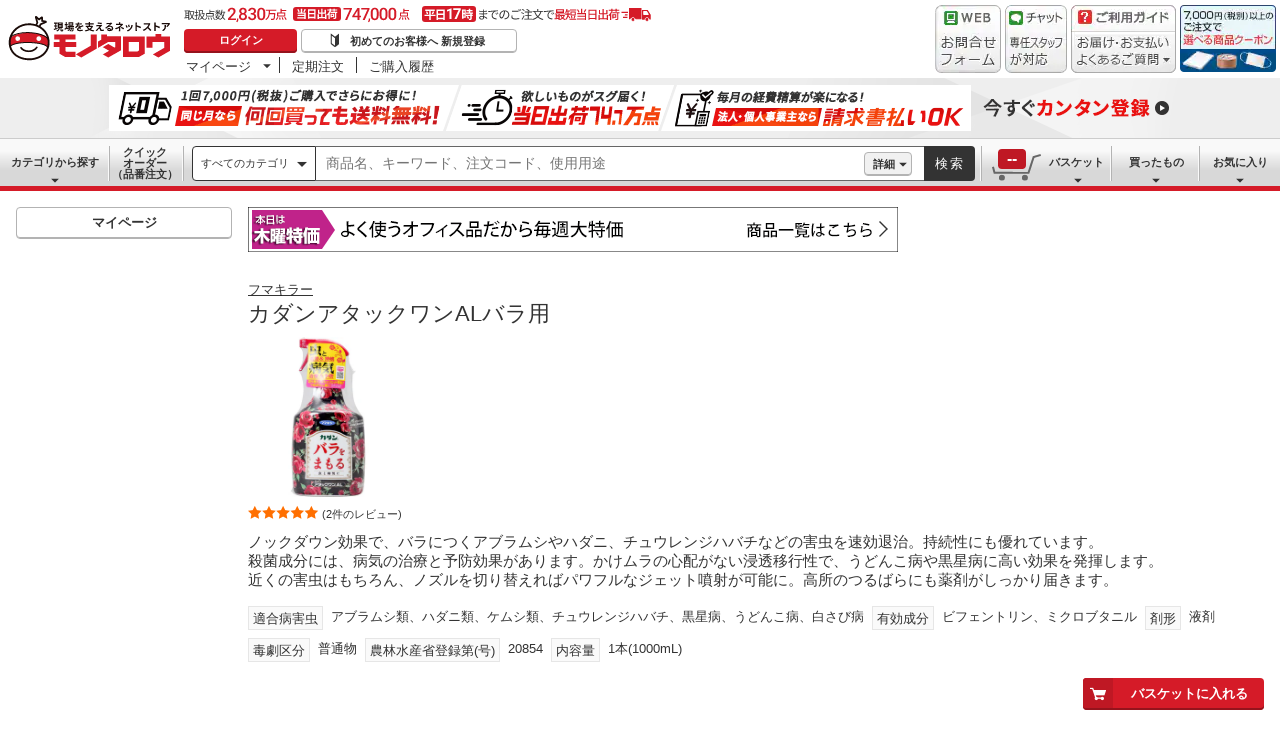

--- FILE ---
content_type: text/html; charset=utf-8
request_url: https://www.monotaro.com/g/01234642/
body_size: 49194
content:
<!DOCTYPE html><html lang="ja"><head><meta charSet="utf-8"/><meta name="viewport" content="width=device-width, initial-scale=1"/><link rel="preload" as="image" href="//jp.images-monotaro.com/main/top/img/header/logo.svg"/><link rel="preload" as="image" href="//jp.images-monotaro.com/main/top/img/header/inquiry.png"/><link rel="preload" as="image" href="//jp.images-monotaro.com/main/top/img/header/chat.png"/><link rel="preload" as="image" href="//jp.images-monotaro.com/main/top/img/header/guideheader.png"/><link rel="preload" as="image" href="//jp.images-monotaro.com/main/top/img/header/guidelist.png"/><link rel="preload" as="image" href="//jp.images-monotaro.com/main/top/img/headerbanner_chooseCoupon2024.png"/><link rel="preload" as="image" href="//jp.images-monotaro.com/common/img/tour/BombBanner_Vol3.png"/><link rel="preload" href="//jp.images-monotaro.com/main/top/img/left_pb-allpurposeCleaner.png" as="image" fetchPriority="high"/><link rel="preload" as="image" href="//jp.images-monotaro.com/Monotaro3/pi/full/mono11997387-220729-02.jpg"/><link rel="preload" as="image" href="//jp.images-monotaro.com/common/img/day_thu.gif"/><link rel="stylesheet" href="/ecfa_productnavigation/_next/static/css/ec422c0b547b67dc.css" data-precedence="next"/><link rel="stylesheet" href="/ecfa_productnavigation/_next/static/css/0df6dd2db28f93b8.css" data-precedence="next"/><link rel="stylesheet" href="/ecfa_productnavigation/_next/static/css/cd7949a8cea68568.css" data-precedence="next"/><link rel="stylesheet" href="/ecfa_productnavigation/_next/static/css/513140d5ee2fea49.css" data-precedence="next"/><link rel="stylesheet" href="/ecfa_productnavigation/_next/static/css/b1ff03d52fb37feb.css" data-precedence="next"/><link rel="stylesheet" href="/ecfa_productnavigation/_next/static/css/975eff2b3f65d8dc.css" data-precedence="next"/><link rel="stylesheet" href="/ecfa_productnavigation/_next/static/css/dae52a6f382484de.css" data-precedence="next"/><link rel="stylesheet" href="/ecfa_productnavigation/_next/static/css/6b20de71d18e4702.css" data-precedence="next"/><link rel="stylesheet" href="/ecfa_productnavigation/_next/static/css/552cb344e855880d.css" data-precedence="next"/><link rel="stylesheet" href="/ecfa_productnavigation/_next/static/css/72af0205f84899fd.css" data-precedence="next"/><link rel="stylesheet" href="/ecfa_productnavigation/_next/static/css/6fa97448e55b4699.css" data-precedence="next"/><link rel="stylesheet" href="/ecfa_productnavigation/_next/static/css/9f33411b5e591fee.css" data-precedence="next"/><link rel="stylesheet" href="/ecfa_productnavigation/_next/static/css/862b47eba77b441b.css" data-precedence="next"/><link rel="stylesheet" href="/ecfa_productnavigation/_next/static/css/0a98ec1a85c18531.css" data-precedence="next"/><link rel="stylesheet" href="/ecfa_productnavigation/_next/static/css/5841689b38a55699.css" data-precedence="next"/><link rel="stylesheet" href="/ecfa_productnavigation/_next/static/css/5e45e0e57e76386e.css" data-precedence="next"/><link rel="preload" as="script" fetchPriority="low" href="/ecfa_productnavigation/_next/static/chunks/webpack-1b3ac4b3a821c8eb.js"/><script src="/ecfa_productnavigation/_next/static/chunks/1dd3208c-f9e020a103625a65.js" async=""></script><script src="/ecfa_productnavigation/_next/static/chunks/4669-b68dead1ebc0b3f9.js" async=""></script><script src="/ecfa_productnavigation/_next/static/chunks/main-app-e0b19080e6a7dda7.js" async=""></script><script src="/ecfa_productnavigation/_next/static/chunks/3390-14f6508c0f4fd30c.js" async=""></script><script src="/ecfa_productnavigation/_next/static/chunks/6562-4a282ed01c9d0141.js" async=""></script><script src="/ecfa_productnavigation/_next/static/chunks/3046-a8aa5e29151a025f.js" async=""></script><script src="/ecfa_productnavigation/_next/static/chunks/1342-54d6bc4c2ecf0451.js" async=""></script><script src="/ecfa_productnavigation/_next/static/chunks/8025-220e286d7d47a940.js" async=""></script><script src="/ecfa_productnavigation/_next/static/chunks/3884-6890e17ad994340c.js" async=""></script><script src="/ecfa_productnavigation/_next/static/chunks/4488-f6097a230e827d1f.js" async=""></script><script src="/ecfa_productnavigation/_next/static/chunks/3848-7dfa95cd22cd5fc2.js" async=""></script><script src="/ecfa_productnavigation/_next/static/chunks/8865-61d6037c96ac7fbd.js" async=""></script><script src="/ecfa_productnavigation/_next/static/chunks/1230-6251bd13ede8acb5.js" async=""></script><script src="/ecfa_productnavigation/_next/static/chunks/6348-2eb3e95286e6cf48.js" async=""></script><script src="/ecfa_productnavigation/_next/static/chunks/5919-15d8cf4a1afb89a6.js" async=""></script><script src="/ecfa_productnavigation/_next/static/chunks/6409-95e395f78b5320a1.js" async=""></script><script src="/ecfa_productnavigation/_next/static/chunks/app/b2b/pc/g/%5BproductCode%5D/page-1f718f20cb819ce0.js" async=""></script><script src="/ecfa_productnavigation/_next/static/chunks/9183-4abd2569aa22bcf8.js" async=""></script><script src="/ecfa_productnavigation/_next/static/chunks/4700-84f0e8a87567379b.js" async=""></script><script src="/ecfa_productnavigation/_next/static/chunks/app/b2b/pc/layout-967035ecd67b7972.js" async=""></script><script src="/ecfa_productnavigation/_next/static/chunks/8073-10fa891007c6ef13.js" async=""></script><script src="/ecfa_productnavigation/_next/static/chunks/app/b2b/pc/error-4b3c4108e19149d0.js" async=""></script><script src="/ecfa_productnavigation/_next/static/chunks/app/b2b/pc/not-found-3b2f06f6760bfb6d.js" async=""></script><script src="/ecfa_productnavigation/_next/static/chunks/3455-6c99a98d2639f3b1.js" async=""></script><script src="/ecfa_productnavigation/_next/static/chunks/app/layout-67b5e6bb8d160199.js" async=""></script><link rel="preload" href="https://cdn.speedcurve.com/js/lux.js?id=4239353002" as="script" crossorigin=""/><link rel="preload" href="https://www.googletagmanager.com/gtm.js?id=GTM-54HR4C" as="script"/><link rel="preload" href="https://www.googletagmanager.com/gtm.js?id=GTM-N8D8JLL" as="script"/><link rel="preload" href="/common/dest/monotaroAll2ECFA-min.js?v=5379a3c85bebba4bb7dc1b856a094bcd" as="script"/><title>- カダンアタックワンALバラ用 1本(1000mL) フマキラー 【通販モノタロウ】</title><meta name="description" content="ノックダウン効果で、バラにつくアブラムシやハダニ、チュウレンジハバチなどの害虫を速効退治。持続性にも優れています。 殺菌成分には、病気の治療と予防効果があります。かけムラの心配がない浸透移行性で、うどんこ病や黒星病に高い効果を発揮します。近くの害虫はもちろん、ノズルを切り替えればパワフルなジェット噴射が可能に。高所のつるばらにも薬剤がしっかり届きます。"/><meta name="keywords" content="カダンアタックワンALバラ用,フマキラー,園芸用殺菌剤,通販,MonotaRO,モノタロウ,ものたろう"/><link rel="canonical" href="https://www.monotaro.com/g/01234642/"/><link rel="alternate" media="all" href="android-app://com.monotaro.monotarobasket/https://www.monotaro.com/g/01234642/"/><meta property="fb:app_id" content="169335013128436"/><meta name="format-detection" content="telephone=no"/><meta property="og:title" content="- カダンアタックワンALバラ用 1本(1000mL) フマキラー 【通販モノタロウ】"/><meta property="og:description" content="ノックダウン効果で、バラにつくアブラムシやハダニ、チュウレンジハバチなどの害虫を速効退治。持続性にも優れています。 殺菌成分には、病気の治療と予防効果があります。かけムラの心配がない浸透移行性で、うどんこ病や黒星病に高い効果を発揮します。近くの害虫はもちろん、ノズルを切り替えればパワフルなジェット噴射が可能に。高所のつるばらにも薬剤がしっかり届きます。"/><meta property="og:url" content="https://www.monotaro.com/g/01234642/"/><meta property="og:site_name" content="モノタロウ 現場を支えるネットストア"/><meta property="og:image" content="https://jp.images-monotaro.com/Monotaro3/pi/full/mono11997387-220729-02.jpg"/><meta property="og:type" content="website"/><meta name="twitter:card" content="summary_large_image"/><meta name="twitter:title" content="- カダンアタックワンALバラ用 1本(1000mL) フマキラー 【通販モノタロウ】"/><meta name="twitter:description" content="ノックダウン効果で、バラにつくアブラムシやハダニ、チュウレンジハバチなどの害虫を速効退治。持続性にも優れています。 殺菌成分には、病気の治療と予防効果があります。かけムラの心配がない浸透移行性で、うどんこ病や黒星病に高い効果を発揮します。近くの害虫はもちろん、ノズルを切り替えればパワフルなジェット噴射が可能に。高所のつるばらにも薬剤がしっかり届きます。"/><meta name="twitter:image" content="https://jp.images-monotaro.com/Monotaro3/pi/full/mono11997387-220729-02.jpg"/><link rel="apple-touch-icon" href="//jp.images-monotaro.com/sp/common/images/icon.png"/><script src="/ecfa_productnavigation/_next/static/chunks/polyfills-42372ed130431b0a.js" noModule=""></script>
<script>(window.BOOMR_mq=window.BOOMR_mq||[]).push(["addVar",{"rua.upush":"false","rua.cpush":"false","rua.upre":"false","rua.cpre":"false","rua.uprl":"false","rua.cprl":"false","rua.cprf":"false","rua.trans":"SJ-21aa8c9e-d51e-43c8-9a64-d4337f3fc5c2","rua.cook":"false","rua.ims":"false","rua.ufprl":"false","rua.cfprl":"false","rua.isuxp":"false","rua.texp":"norulematch","rua.ceh":"false","rua.ueh":"false","rua.ieh.st":"0"}]);</script>
                              <script>!function(e){var n="https://s.go-mpulse.net/boomerang/";if("True"=="True")e.BOOMR_config=e.BOOMR_config||{},e.BOOMR_config.PageParams=e.BOOMR_config.PageParams||{},e.BOOMR_config.PageParams.pci=!0,n="https://s2.go-mpulse.net/boomerang/";if(window.BOOMR_API_key="4AEPE-N3XCD-MV5VL-ZNR8M-2TC44",function(){function e(){if(!o){var e=document.createElement("script");e.id="boomr-scr-as",e.src=window.BOOMR.url,e.async=!0,i.parentNode.appendChild(e),o=!0}}function t(e){o=!0;var n,t,a,r,d=document,O=window;if(window.BOOMR.snippetMethod=e?"if":"i",t=function(e,n){var t=d.createElement("script");t.id=n||"boomr-if-as",t.src=window.BOOMR.url,BOOMR_lstart=(new Date).getTime(),e=e||d.body,e.appendChild(t)},!window.addEventListener&&window.attachEvent&&navigator.userAgent.match(/MSIE [67]\./))return window.BOOMR.snippetMethod="s",void t(i.parentNode,"boomr-async");a=document.createElement("IFRAME"),a.src="about:blank",a.title="",a.role="presentation",a.loading="eager",r=(a.frameElement||a).style,r.width=0,r.height=0,r.border=0,r.display="none",i.parentNode.appendChild(a);try{O=a.contentWindow,d=O.document.open()}catch(_){n=document.domain,a.src="javascript:var d=document.open();d.domain='"+n+"';void(0);",O=a.contentWindow,d=O.document.open()}if(n)d._boomrl=function(){this.domain=n,t()},d.write("<bo"+"dy onload='document._boomrl();'>");else if(O._boomrl=function(){t()},O.addEventListener)O.addEventListener("load",O._boomrl,!1);else if(O.attachEvent)O.attachEvent("onload",O._boomrl);d.close()}function a(e){window.BOOMR_onload=e&&e.timeStamp||(new Date).getTime()}if(!window.BOOMR||!window.BOOMR.version&&!window.BOOMR.snippetExecuted){window.BOOMR=window.BOOMR||{},window.BOOMR.snippetStart=(new Date).getTime(),window.BOOMR.snippetExecuted=!0,window.BOOMR.snippetVersion=12,window.BOOMR.url=n+"4AEPE-N3XCD-MV5VL-ZNR8M-2TC44";var i=document.currentScript||document.getElementsByTagName("script")[0],o=!1,r=document.createElement("link");if(r.relList&&"function"==typeof r.relList.supports&&r.relList.supports("preload")&&"as"in r)window.BOOMR.snippetMethod="p",r.href=window.BOOMR.url,r.rel="preload",r.as="script",r.addEventListener("load",e),r.addEventListener("error",function(){t(!0)}),setTimeout(function(){if(!o)t(!0)},3e3),BOOMR_lstart=(new Date).getTime(),i.parentNode.appendChild(r);else t(!1);if(window.addEventListener)window.addEventListener("load",a,!1);else if(window.attachEvent)window.attachEvent("onload",a)}}(),"".length>0)if(e&&"performance"in e&&e.performance&&"function"==typeof e.performance.setResourceTimingBufferSize)e.performance.setResourceTimingBufferSize();!function(){if(BOOMR=e.BOOMR||{},BOOMR.plugins=BOOMR.plugins||{},!BOOMR.plugins.AK){var n="false"=="true"?1:0,t="",a="clo5zlyxf5eba2lsguia-f-af20fea60-clientnsv4-s.akamaihd.net",i="false"=="true"?2:1,o={"ak.v":"39","ak.cp":"869941","ak.ai":parseInt("241273",10),"ak.ol":"0","ak.cr":9,"ak.ipv":4,"ak.proto":"h2","ak.rid":"274337b0","ak.r":48796,"ak.a2":n,"ak.m":"a","ak.n":"essl","ak.bpcip":"18.221.220.0","ak.cport":38124,"ak.gh":"23.62.38.208","ak.quicv":"","ak.tlsv":"tls1.3","ak.0rtt":"","ak.0rtt.ed":"","ak.csrc":"-","ak.acc":"","ak.t":"1769092368","ak.ak":"hOBiQwZUYzCg5VSAfCLimQ==[base64]/kswawoJ1mTe6Q8DYUEytQiK0cbJo0VTkGo6r271LgHhtdavRArKCcaeAHjy87o6ARLnznxWq/XvsKcBLUTg9IsE6nbalcJ6LmH8+LaD8A3DQjpdCYakJc0U1XtsTPzS0G1MCQDR8uZzPDY1/zOXPZmaa8U=","ak.pv":"163","ak.dpoabenc":"","ak.tf":i};if(""!==t)o["ak.ruds"]=t;var r={i:!1,av:function(n){var t="http.initiator";if(n&&(!n[t]||"spa_hard"===n[t]))o["ak.feo"]=void 0!==e.aFeoApplied?1:0,BOOMR.addVar(o)},rv:function(){var e=["ak.bpcip","ak.cport","ak.cr","ak.csrc","ak.gh","ak.ipv","ak.m","ak.n","ak.ol","ak.proto","ak.quicv","ak.tlsv","ak.0rtt","ak.0rtt.ed","ak.r","ak.acc","ak.t","ak.tf"];BOOMR.removeVar(e)}};BOOMR.plugins.AK={akVars:o,akDNSPreFetchDomain:a,init:function(){if(!r.i){var e=BOOMR.subscribe;e("before_beacon",r.av,null,null),e("onbeacon",r.rv,null,null),r.i=!0}return this},is_complete:function(){return!0}}}}()}(window);</script></head><body class="page_html5 bem" data-analytics-control="force_lib" id="page_product"><script>(self.__next_s=self.__next_s||[]).push([0,{"children":"window.m6o = window.m6o || {}; window.m6o.isECFA = true;","id":"commonScript"}])</script><script>(self.__next_s=self.__next_s||[]).push(["/common/dest/monotaroAll2ECFA-min.js?v=5379a3c85bebba4bb7dc1b856a094bcd",{}])</script><div class="l-OuterWrapper"><div class="l-Header" data-mtc="eca,header" data-analytics-tag="header"><header><div id="mastHead" class="Header_MasterHeader__mBrTR"><div class="Logo_MasterHeader__Logo__wvRiW"><a class="Logo_MasterHeader__LogoImage__WX4Sc" tabindex="0" role="img" href="/" aria-label="モノタロウ" data-analytics-action="click" data-analytics-tag="logo" data-ua-event="{&quot;click&quot;:{&quot;category&quot;:&quot;globalheader&quot;,&quot;action&quot;:&quot;logo&quot;,&quot;label&quot;:&quot;default&quot;}}"><img src="//jp.images-monotaro.com/main/top/img/header/logo.svg" alt="モノタロウ" width="180" height="68"/></a></div><div class="User_MasterHeader__UserWrapper__MIzEk"><div class="User_MasterHeader__ProductNumber___ZrFr" title="取扱点数2,830万点！当日出荷74.7万点、平日17時までのご注文で最短当日出荷"></div><div class="User_MasterHeader__Infomation__KA4Iz"><div class="User_UserInfoContainer__9bzPd"><div class="UserInfo_UserInfo__axV1b"><a class="UserInfo_UserInfo__LoginButton__c7Vdv UserInfo__LoginButton" href="/login/" data-analytics-action="click" data-analytics-tag="login" data-ua-event="{&quot;click&quot;:{&quot;category&quot;:&quot;globalheader&quot;,&quot;action&quot;:&quot;login&quot;,&quot;label&quot;:&quot;default&quot;}}">ログイン</a><a class="UserInfo_UserInfo__RegistButton__OmIuT" href="/user/register/" data-analytics-action="click" data-analytics-tag="regist" data-ua-event="{&quot;click&quot;:{&quot;category&quot;:&quot;globalheader&quot;,&quot;action&quot;:&quot;regist&quot;,&quot;label&quot;:&quot;head_btn_regist&quot;}}" rel="nofollow">初めてのお客様へ 新規登録</a></div><div class="MyPage_MypageNavigation__P4JbB" data-analytics-tag="mypage_navigation"><ul class="MyPage_MypageNavigation__List__hI3Xf"><li class="MyPage_MypageNavigation__ListItem__na5uG"><div><a class="MyPage_MypagePulldown__UEC77" href="/mypage/" data-analytics-action="click" data-analytics-tag="mypage_pulldown" data-ua-event="{&quot;click&quot;:{&quot;category&quot;:&quot;globalheader&quot;,&quot;action&quot;:&quot;mypagePulldown&quot;,&quot;label&quot;:&quot;default&quot;}}">マイページ</a><div class="BaseDropdown_HeaderDropdown__Menu__ueqGp" style="display:none"><ul class="BaseDropdown_HeaderDropdown__ItemList__SO6Af"><li role="presentation"><a class="BaseDropdown_HeaderDropdown__Link__d__vF" href="/mypage/" rel="nofollow" data-analytics-action="click" data-analytics-tag="mypage_top" data-ua-event="{&quot;click&quot;:{&quot;category&quot;:&quot;globalheader&quot;,&quot;action&quot;:&quot;mypageTop&quot;,&quot;label&quot;:&quot;default&quot;}}" tabindex="0">マイページトップ</a></li><li role="presentation"><a class="BaseDropdown_HeaderDropdown__Link__d__vF" href="/monotaroMain.py?func=monotaro.userInfo.showReadServlet.ShowReadServlet" data-analytics-action="click" data-analytics-tag="user_info" data-ua-event="{&quot;click&quot;:{&quot;category&quot;:&quot;globalheader&quot;,&quot;action&quot;:&quot;userInfo&quot;,&quot;label&quot;:&quot;default&quot;}}" tabindex="0">ご登録情報</a></li><li role="presentation"><a class="BaseDropdown_HeaderDropdown__Link__d__vF" href="/mypage/buy-history/" rel="nofollow" data-analytics-action="click" data-analytics-tag="buy_history" data-ua-event="{&quot;click&quot;:{&quot;category&quot;:&quot;globalheader&quot;,&quot;action&quot;:&quot;buyHistory&quot;,&quot;label&quot;:&quot;default&quot;}}" tabindex="0">買ったものリスト</a></li><li role="presentation"><a class="BaseDropdown_HeaderDropdown__Link__d__vF" href="/mypage/favorites/" rel="nofollow" data-analytics-action="click" data-analytics-tag="my_catalog" data-ua-event="{&quot;click&quot;:{&quot;category&quot;:&quot;globalheader&quot;,&quot;action&quot;:&quot;myCatalog&quot;,&quot;label&quot;:&quot;default&quot;}}" tabindex="0">お気に入り</a></li><li role="presentation"><a class="BaseDropdown_HeaderDropdown__Link__d__vF" href="/mypage/view-history/" rel="nofollow" data-analytics-action="click" data-analytics-tag="view_history" data-ua-event="{&quot;click&quot;:{&quot;category&quot;:&quot;globalheader&quot;,&quot;action&quot;:&quot;viewhistory&quot;,&quot;label&quot;:&quot;default&quot;}}" tabindex="0">最近見た商品</a></li><li role="presentation"><a class="BaseDropdown_HeaderDropdown__Link__d__vF" href="/monotaroMain.py?func=monotaro.inquiry.history.show_list_servlet.ShowListServlet" data-analytics-action="click" data-analytics-tag="inquiry_history" data-ua-event="{&quot;click&quot;:{&quot;category&quot;:&quot;globalheader&quot;,&quot;action&quot;:&quot;inquiryhistory&quot;,&quot;label&quot;:&quot;menu|inquiry_history&quot;}}" tabindex="0">お問合せ履歴</a></li></ul></div></div></li><li class="MyPage_MypageNavigation__ListItem__na5uG"><a class="MyPage_MypageNavigation__Link__6g0wo MyPage_MypageNavigation__Link--PurchaseOrder___llY6" href="/mypage/po/" data-analytics-action="click" data-analytics-tag="periodic_order" data-ua-event="{&quot;click&quot;:{&quot;category&quot;:&quot;globalheader&quot;,&quot;action&quot;:&quot;periodicOrder&quot;,&quot;label&quot;:&quot;default&quot;}}">定期注文</a></li><li class="MyPage_MypageNavigation__ListItem__na5uG"><a class="MyPage_MypageNavigation__Link__6g0wo MyPage_MypageNavigation__Link--OrderHistroy__tJiOW" href="/mypage/order-history/" data-analytics-action="click" data-analytics-tag="order_history" data-ua-event="{&quot;click&quot;:{&quot;category&quot;:&quot;globalheader&quot;,&quot;action&quot;:&quot;orderhistory&quot;,&quot;label&quot;:&quot;default&quot;}}">ご購入履歴</a></li></ul></div></div></div></div><div class="Banner_MasterHeader__BannerContainer__IFnGD MasterHeader__BannerContainer"><a href="/inquiry/" class="Banner_MasterHeader__Banner__mOGfY" target="_blank" rel="noopener noreferrer" data-analytics-action="click" data-analytics-tag="inquiry" data-ua-event="{&quot;click&quot;:{&quot;category&quot;:&quot;globalheader&quot;,&quot;action&quot;:&quot;inquiry&quot;,&quot;label&quot;:&quot;default&quot;}}"><img src="//jp.images-monotaro.com/main/top/img/header/inquiry.png" decoding="async" alt="WEBお問合わせフォーム" width="66" height="68"/></a><a class="Banner_MasterHeader__Banner__mOGfY" href="/topic/operator-chat/" target="_blank" rel="noopener noreferrer" data-analytics-action="click" data-analytics-tag="chat_support" data-ua-event="{&quot;click&quot;:{&quot;category&quot;:&quot;chat_support&quot;,&quot;action&quot;:&quot;click&quot;,&quot;label&quot;:&quot;globalheader&quot;}}"><img src="//jp.images-monotaro.com/main/top/img/header/chat.png" decoding="async" alt="チャットサポート" width="62" height="68"/></a><div class="Banner_MasterHeader__GuideBanner__0UE7h"><a href="//help.monotaro.com/" target="blank" rel="noopener noreferrer" class="Banner_MasterHeader__GuideBannerTitle__b5_Eb" data-analytics-action="click" data-analytics-tag="help" data-ua-event="{&quot;click&quot;:{&quot;category&quot;:&quot;globalheader&quot;,&quot;action&quot;:&quot;help&quot;,&quot;label&quot;:&quot;default&quot;}}"><img src="//jp.images-monotaro.com/main/top/img/header/guideheader.png" decoding="async" alt="ご利用ガイド" width="105" height="27"/></a><a href="//help.monotaro.com/" class="Banner_MasterHeader__GuideBannerList__1JLmj" target="blank" rel="noopener noreferrer" data-analytics-action="click" data-analytics-tag="faq" data-ua-event="{&quot;click&quot;:{&quot;category&quot;:&quot;globalheader&quot;,&quot;action&quot;:&quot;faq&quot;,&quot;label&quot;:&quot;default&quot;}}" aria-label="ガイドドロップダウン"><img src="//jp.images-monotaro.com/main/top/img/header/guidelist.png" decoding="async" alt="お届け・お支払いよくあるご質問" width="105" height="41"/></a></div><div><a class="Banner_MasterHeader__Banner__mOGfY" href="/topic/dealCoupon/" data-analytics-action="click" data-analytics-tag="deal_coupon" data-ua-event="{&quot;click&quot;:{&quot;category&quot;:&quot;globalheader&quot;,&quot;action&quot;:&quot;deal_coupon&quot;,&quot;label&quot;:&quot;default&quot;}}"><img src="//jp.images-monotaro.com/main/top/img/headerbanner_chooseCoupon2024.png" decoding="async" alt="7,000円（税別）以上のご注文で選べる商品クーポン" width="96" height="67"/></a></div></div></div></header><div class="BombBanner_BombBanner__IpB_h"><a class="BombBanner_BombBanner__Link__hpgCD" href="/user/register/?displayId=104" cm_link="regist_banner?cm_sp=regist_banner-_-regist-_-0,stp" data-analytics-action="click" data-analytics-tag="bomb_banner" data-ua-event="{&quot;click&quot;: {&quot;category&quot;: &quot;link&quot;, &quot;action&quot;: &quot;click&quot;, &quot;label&quot;: &quot;wipe|regist&quot;}}" rel="nofollow"><img src="//jp.images-monotaro.com/common/img/tour/BombBanner_Vol3.png" decoding="async" alt="今すぐカンタン登録" height="60" width="1100"/></a></div><nav id="new_nav" class="GlobalNavigation_SearchNavigation__ZiSN_"><div class="GlobalNavigation_GlobalMenu__As3JO GlobalNavigation_GlobalMenu--Default___m_eT"><div class="GlobalNavigation_GlobalMenu__Navi__fU7I2" data-analytics-tag="navi"><div><a href="/s/category/" class="Category_CategoryPulldown__7730q">カテゴリから探す</a></div><a href="/quick-order/" class="QuickOrder_QuickOrderButton__Y5oaw QuickOrder_QuickOrderButton--Default__90R2S" rel="nofollow"><span class="QuickOrder_QuickOrderButton__Text__N9LEC">クイックオーダー</span>（品番注文）</a></div><div class="SearchBox_GlobalMenu__SearchBox__B45_S" data-analytics-tag="searchBox"><form name="search" action="/s/" method="GET"><input type="hidden" name="c" value=""/><div class="SearchBox_SearchBox__IsXup"><div class="u-PaddingLeft--8"><div class="CategorySelect_HeaderSelect__2Ts34"><button type="button" class="CategorySelect_HeaderSelect__Button__fO5rO CategorySelect_HeaderSelect__Button--Sm__7kCto CategorySelect_HeaderSelect__Button--Search__lq_VJ CategorySelect_is-Selected__SQWfK CategorySelect_is-Active__5mTvJ">すべてのカテゴリ</button></div></div><div class="SearchBox_SearchBox__Input__e_MaI"><div class="QAC_QACSearch__v1LVd"><div class="QAC_QACSearch__Placeholder__kpS8h" role="combobox" aria-expanded="false" aria-haspopup="listbox" aria-labelledby="downshift-58426-label"><input type="search" data-ecfa="header_keyword_input" id="downshift-58426-input" class="QAC_QACSearch__Input__U5c6I" maxLength="256" autoComplete="off" placeholder="商品名、キーワード、注文コード、使用用途" aria-label="検索するには次の情報を入力してください" tabindex="0" aria-autocomplete="list" aria-labelledby="downshift-58426-label" name="q" value=""/></div></div></div><div class="SearchBox_SearchBox__Button__AcSoc"><div class="SearchBox_SearchBox__DetailSearch__51Qav"><a href="" class="SearchBox_DetailSearchButton__FHDRe" aria-label="詳細検索" style="visibility:visible">詳細</a></div><button data-js="globalMenu__searchBox__btn--btn" type="submit" class="SearchBox_SearchButton__jYqUf">検索</button></div></div></form></div><div class="GlobalNavigation_GlobalMenu__Mypage__vqlnc" data-analytics-tag="mypage"><div><a href="/monotaroMain.py?func=monotaro.basket.showListServlet.ShowListServlet" aria-labelledby="basketnumber__text basketnumber__data" class="Cart_BasketButton__EQl66" data-analytics-action="click" data-analytics-tag="basket" data-ua-event="{&quot;click&quot;:{&quot;category&quot;:&quot;globalheader&quot;,&quot;action&quot;:&quot;click&quot;,&quot;label&quot;:&quot;pulldownPanel_view_basket&quot;}}" title="バスケットを見る"><span class="Cart_BasketButton__Text__DE78y">バスケット</span><span class="Cart_BasketButton__Product__RRIeE">バスケット内の商品数</span><span class="Cart_BasketButton__Number__svrqp">--</span></a></div><div><a href="/mypage/buy-history/" rel="nofollow" class="Purchase_BuyHistoryButton__EaX6Z" data-analytics-action="click" data-analytics-tag="buy_history" data-ua-event="{&quot;click&quot;:{&quot;category&quot;:&quot;globalheader&quot;,&quot;action&quot;:&quot;click&quot;,&quot;label&quot;:&quot;pulldownPanel_buyhistory&quot;}}">買ったもの</a></div><div><a href="/mypage/favorites/" rel="nofollow" class="Favorite_WishlistButton__Huris" data-analytics-action="click" data-analytics-tag="mycatalog" data-ua-event="{&quot;click&quot;:{&quot;category&quot;:&quot;globalheader&quot;,&quot;action&quot;:&quot;click&quot;,&quot;label&quot;:&quot;pulldownPanel_mycatalog&quot;}}">お気に入り</a></div></div></div></nav></div><div class="l-Container" data-analytics-tag="main"><div class="l-MainWrapper"><div class="l-MainContainer l-MainContainer--Col2" data-mtc="eca,main"><div><div><div id="cdmpPRODUCT-2" class="cdmpSection" data-analytics-tag="cdmpPRODUCT_2"></div><div class="u-MarginBottom--24"><a href="/main/news/saleday/#thu"><img src="//jp.images-monotaro.com/common/img/day_thu.gif" alt="曜日別特売" width="650" height="45"/></a></div><section class="ProductMainArea u-MarginBottom--8" data-analytics-tag="product_info_area"><div><div class="BrandName_BrandNameArea__POzUN"><div><div style="position:relative;display:inline-block;width:100%"><a href="/s/b-1158/" class="BrandText_TextLink__jAX2w BrandText_BrandText__rf2sD">フマキラー</a></div></div></div><h1 class="ProductName_ProductName__9ZH6u u-FontSize--Xlg">カダンアタックワンALバラ用</h1><div class="u-InlineMarginClear"><a href="#" class="ProductImage_GroupProductImageArea__ProductImageLink__gf3Qy"><img src="//jp.images-monotaro.com/Monotaro3/pi/full/mono11997387-220729-02.jpg" class="ProductImage_ProductImage--Lg__3zkPT" title="注文コード：" alt="カダンアタックワンALバラ用 - フマキラー" loading="eager" decoding="async" width="350" height="350"/></a></div><span class="u-Display--Block"><span><a href="#review" class="Review_Review__Link__1bUQk" data-analytics-action="click" data-analytics-tag="review_summary" data-ua-event="{&quot;click&quot;:{&quot;category&quot;:&quot;product&quot;,&quot;action&quot;:&quot;click&quot;,&quot;label&quot;:&quot;to_review_list&quot;,&quot;value&quot;:1,&quot;non_interaction&quot;:true}}"><i class="Review_Review__Star__KYEb0 Review_Review__Star--Md__Qq1QG Review_Review__Star--50__MZNrT" title="2件のレビュー 平均満足度5" role="img"></i><span class="Review_Review__Count__23HQs Review_Review__Count--Md__9OD9_">(2件のレビュー)</span></a></span></span><div><div class="ProductDescription_DescriptionArea__r9zYl ProductDescription_DescriptionArea--Gpage__AJIam"><p class="ProductDescription_DescriptionText__hWf9m u-FontSize--Md"><span>ノックダウン効果で、バラにつくアブラムシやハダニ、チュウレンジハバチなどの害虫を速効退治。持続性にも優れています。 <br />殺菌成分には、病気の治療と予防効果があります。かけムラの心配がない浸透移行性で、うどんこ病や黒星病に高い効果を発揮します。<br />近くの害虫はもちろん、ノズルを切り替えればパワフルなジェット噴射が可能に。高所のつるばらにも薬剤がしっかり届きます。</span></p></div><div class="CommonAttributes_AttributeLabel__t4zDS u-InlineMarginClear"><div></div><div><span class="AttributeLabel_AttributeLabel__Wrap__MIyVv" style="margin-bottom:8px"><span class="AttributeLabel_AttributeLabel__Heading__OVWvM">適合病害虫</span><span>アブラムシ類、ハダニ類、ケムシ類、チュウレンジハバチ、黒星病、うどんこ病、白さび病</span></span><span class="AttributeLabel_AttributeLabel__Wrap__MIyVv" style="margin-bottom:8px"><span class="AttributeLabel_AttributeLabel__Heading__OVWvM">有効成分</span><span>ビフェントリン、ミクロブタニル</span></span><span class="AttributeLabel_AttributeLabel__Wrap__MIyVv" style="margin-bottom:8px"><span class="AttributeLabel_AttributeLabel__Heading__OVWvM">剤形</span><span>液剤</span></span><span class="AttributeLabel_AttributeLabel__Wrap__MIyVv" style="margin-bottom:8px"><span class="AttributeLabel_AttributeLabel__Heading__OVWvM">毒劇区分</span><span>普通物</span></span><span class="AttributeLabel_AttributeLabel__Wrap__MIyVv" style="margin-bottom:8px"><span class="AttributeLabel_AttributeLabel__Heading__OVWvM">農林水産省登録第(号)</span><span>20854</span></span><span class="AttributeLabel_AttributeLabel__Wrap__MIyVv" style="margin-bottom:8px"><span class="AttributeLabel_AttributeLabel__Heading__OVWvM">内容量</span><span>1本(1000mL)</span></span></div></div></div></div></section><section class=""><form id="items" class="item_basket_form" data-ee-product-code="1234642" data-ee-category="113847" data-analytics-tag="items,item_list/1" data-ee-list-name="product_item" data-analytics-action="eeImp" action="/monotaroMain.py" method="POST"><input type="hidden" name="func" value="monotaro.basket.insertMultiServlet.InsertMultiServlet"/><input type="hidden" name="numMonos" value=""/><input type="hidden" name="productCode" value="1234642"/><input type="hidden" name="productName" value="カダンアタックワンALバラ用"/><div class="ItemTablePanel_ProductTableInfo__9kIDe"><div class="u-TableCell ItemTablePanel_u-TableCell--AlignEnd__3kqdR u-Position--Relative"><div class="u-MarginBottom--8"><div class="ItemTablePanel_FavoriteButtonArea__yAqjP ItemTablePanel_FavoriteButtonArea--Gpage__4HLWP u-Inline--Middle u-InlineMarginClear u-MarginRight--8"></div><div class="u-Inline--Middle u-MarginBottom--8"><button type="button" class="Button_Button__j677J Button_Button--Md__0Kk1v Button_Button--WithIconMd__Ml_Me Button_Button--Primary__7F_ij" data-analytics-id=":Rioqaafnnl9uusq:"><i class="Icon--CartFill Button_Button__Icon__fbFTT Button_Button__Icon--WithIconMdPrimary___kM0t" role="img" aria-hidden="true"></i>バスケットに入れる</button></div><span class="u-FontSize--Default u-Display--Block u-MarginBottom--8" data-e2e="page_counter"><b class="u-FontSize--Md" data-js="pageCounter">1</b>件中 <!-- -->1<!-- -->～<!-- -->1<!-- -->件<span class="ItemTablePanel_ProductTableSideArea__ev_NB ItemTablePanel_ProductTableSideArea--Upper__jeZ4H"><i class="Icon--ArrowDown ItemTablePanel_TextLink__Icon___Ke40 ItemTablePanel_TextLink__Icon--Left__7BHL_"></i>各品番毎の詳細は注文コードをクリックしてください</span></span></div></div></div><div class="ItemTablePanel_ProductsDetailsWrapper__0VDuZ"><div class="ItemTablePanel_ProductsDetails___Z2z1"><table class="ItemTablePanel_Table__I9sGp ItemTablePanel_Table--MaxWidth__xh4DS u-FontSize--Default" data-js="pd_list_table"><thead class=""><tr><th class="ItemTablePanel_Table__HeadCell__wYTUd ItemTablePanel_Table__HeadCell--TopHeader__FrfUx ItemTablePanel_Table__HeadCell--ProductTable__1kqjb"><div class="ItemTablePanel_SortCell__Wrap__RYo33"><div class="ItemTablePanel_SortCell__Title__VBHdF">注文コード</div></div></th><th class="ItemTablePanel_Table__HeadCell__wYTUd ItemTablePanel_Table__HeadCell--TopHeader__FrfUx ItemTablePanel_Table__HeadCell--ProductTable__1kqjb"><div class="ItemTablePanel_SortCell__Wrap__RYo33"><div class="ItemTablePanel_SortCell__Title__VBHdF">品番</div><div class="ItemTablePanel_SortCell__Dropdown__XG_VQ"><div style="position:relative;display:inline-block;width:100%"><button type="button" class="ItemTablePanel_Button__gSmr7 ItemTablePanel_Button--NoShadow__e_umm u-MarginLeft--4" data-js="dropdown_toggle_bottom"></button></div></div></div></th><th class="ItemTablePanel_Table__HeadCell__wYTUd ItemTablePanel_Table__HeadCell--TopHeader__FrfUx ItemTablePanel_Table__HeadCell--Bulk__pByzN" style="--column-width:360px"><table class="ItemTablePanel_Table__InnerTable__Jyon6"><tbody><tr><th class="ItemTablePanel_Table__HeadCell__wYTUd ItemTablePanel_Table__HeadCell--InnerTable__XeSCJ ItemTablePanel_Table__HeadCell--GpagePrice__UGCqo">参考基準価格 <wbr/>(税別)</th><th class="ItemTablePanel_Table__HeadCell__wYTUd ItemTablePanel_Table__HeadCell--InnerTable__XeSCJ ItemTablePanel_Table__HeadCell--GpagePrice__UGCqo">販売価格<wbr/>(税別)</th><th class="ItemTablePanel_Table__HeadCell__wYTUd ItemTablePanel_Table__HeadCell--InnerTable__XeSCJ ItemTablePanel_Table__HeadCell--GpagePriceTaxIncluded__r_z6Z">販売価格<wbr/>(税込)</th></tr></tbody></table></th><th class="ItemTablePanel_Table__HeadCell__wYTUd ItemTablePanel_Table__HeadCell--TopHeader__FrfUx ItemTablePanel_Table__HeadCell--ProductTable__1kqjb"><div class="ItemTablePanel_SortCell__Wrap__RYo33"><div class="ItemTablePanel_SortCell__Title__VBHdF">出荷目安</div></div></th><th class="ItemTablePanel_Table__HeadCell__wYTUd ItemTablePanel_Table__HeadCell--TopHeader__FrfUx ItemTablePanel_Table__HeadCell--GpageNumber__YuhQo">数量</th></tr></thead><tbody><tr class="ItemTableRows_Table__Row__AL1RH ItemTableRows_Table__Row--AutoStripeStyle__6P5f_ ItemTableRows_Table__Row--Hover__HrxKm" data-analytics-tag="item-1,p11997387" data-ee-monotaro-no="11997387" data-ee-price="" data-ee-ship-days="" data-ee-position="1" data-ee-dimension67="0" data-ee-dimension68="0" data-ee-dimension69="11997387" data-ee-list-item="product_item" data-ua-event="{&quot;click&quot;:{&quot;category&quot;:&quot;item&quot;,&quot;action&quot;:&quot;click&quot;,&quot;label&quot;:&quot;11997387&quot;}}" data-e2e="item_info"><td class="ItemTableRows_Table__TbodyCell__uLWlS ItemTableRows_Table__TbodyCell--OrderData__BDL7u"><a class="ItemTableRows_TextLink__KRKJk ItemTableRows_TextLink--Emphasis__UsbNu" href="/p/1199/7387/">11997387</a></td><td class="ItemTableRows_Table__TbodyCell__uLWlS ItemTableRows_Table__TbodyCell--OrderData__BDL7u"><span>-</span></td><td class="TableBodyPrice_Table__TbodyCell__xJs2U TableBodyPrice_Table__TbodyCell--OrderData__DE5m3"><table class="TableBodyPrice_Table__InnerTable__9x6HW"><tbody><tr class="TableBodyPrice_Table__Row__KlEht"><td class="TableBodyPrice_Table__TbodyCell__xJs2U TableBodyPrice_Table__TbodyCell--InnerTable__2cKxM TableBodyPrice_Table__TbodyCell--GpagePrice__7I_Rl"><span class="TableBodyPrice_Price__UHPNI TableBodyPrice_Price--Sm__xFVBl TableBodyPrice_Price--Normal__eXU1X"><span class="TaxExcludedPrice_Price__NhjkZ TaxExcludedPrice_Price--Sm__G4USF"><span class="TaxExcludedPrice_Price__EnMark--Sm__QRWwu">￥</span>1,000</span></span></td><td class="TableBodyPrice_Table__TbodyCell__xJs2U TableBodyPrice_Table__TbodyCell--InnerTable__2cKxM TableBodyPrice_Table__TbodyCell--GpagePrice__7I_Rl"><div class="u-InlineMarginClear"></div></td><td class="TableBodyPrice_Table__TbodyCell__xJs2U TableBodyPrice_Table__TbodyCell--InnerTable__2cKxM TableBodyPrice_Table__TbodyCell--GpagePriceTaxIncluded__ay0_K"><div class=""></div></td></tr></tbody></table></td><td class="ItemTableRows_Table__TbodyCell__uLWlS ItemTableRows_Table__TbodyCell--OrderData__BDL7u"><span title="平日15時までのご注文は、当日出荷になります。（土・日・祝は除く）"><section><div class="u-InlineMarginClear ShipStatus_ProductStatus__Bg2qr"><div class="ShipStatus_Label--GpageTable__xjsLx"><span class="Label_Label__I946Q Label_Label--Sm__xYqr5 Label_Label--Inactive__rRzsh" title="取扱い終了">取扱い終了</span></div></div></section></span></td><td class="ItemTableRows_Table__TbodyCell__uLWlS ItemTableRows_Table__TbodyCell--OrderData__BDL7u"><section><a class="PurchaseQuantityInput_TextLink__jhFaP u-Display--Block" data-analytics-action="click" data-analytics-tag="alternative" data-ua-event="{&quot;click&quot;: {&quot;category&quot;: &quot;item&quot;, &quot;action&quot;: &quot;click_alternative_upper&quot;, &quot;label&quot;: &quot;p11997387&quot;}}" href="/p/1199/7387/#alternate">代替品有</a></section></td></tr></tbody></table></div></div><div class="ItemTablePanel_ProductTableInfo__9kIDe ItemTablePanel_ProductTableInfo--Lower__mmaOI u-MarginBottom--24"><div class="u-TableCell ItemTablePanel_u-TableCell--AlignEnd__3kqdR u-Position--Relative"><div class="ItemTablePanel_FavoriteButtonArea__yAqjP ItemTablePanel_FavoriteButtonArea--Gpage__4HLWP u-Inline--Middle u-InlineMarginClear u-MarginRight--8"></div><div class="u-Inline--Middle u-MarginBottom--8"><button type="button" class="Button_Button__j677J Button_Button--Md__0Kk1v Button_Button--WithIconMd__Ml_Me Button_Button--Primary__7F_ij" data-analytics-id=":Rk8qaafnnl9uusq:"><i class="Icon--CartFill Button_Button__Icon__fbFTT Button_Button__Icon--WithIconMdPrimary___kM0t" role="img" aria-hidden="true"></i>バスケットに入れる</button></div><div class="ItemTablePanel_ProductTableSideArea__ev_NB ItemTablePanel_ProductTableSideArea--Lower__bHQ5X"><i class="Icon--ArrowUp ItemTablePanel_TextLink__Icon___Ke40 ItemTablePanel_TextLink__Icon--Left__7BHL_"></i>各品番毎の詳細は注文コードをクリックしてください</div></div></div></form></section><section class="ProductPage_Section__KU_CO u-MarginBottom--24"></section><section class="ProductPage_Section__KU_CO u-MarginBottom--24"><div data-type="group_vv" cm_ei="group_vv" data-no_imp="1" data-no_click="1" data-ee-area="product_recommend_mrovv_01234642" data-ee-list-name="product_recommend_mrovv_01234642" data-analytics-tag="recommend_item_list/20"><div class="Carousel" data-ee-inview="{&quot;type&quot;:&quot;area&quot;,&quot;ratio&quot;:0.8,&quot;category&quot;:&quot;_recommend&quot;,&quot;action&quot;:&quot;inview&quot;,&quot;needSetEvent&quot;:true}"><div class="pc__u-Table___6Olu8"><h3 class="pc__Section__Title___pMvB8 pc__u-TableCell___oDqEQ pc__u-TableCell--AlignStart___NfZhJ">肥料・農薬・除草剤・種 の新着商品</h3><div class="pc__u-TableCell___oDqEQ pc__u-TableCell--AlignEnd___D5m-z pc__Carousel__Navigation___9iVMX"><span> ページ： 1/ 3</span></div></div><div class="common__Carousel__Slide___DUaIO"><div class="common__SlideWrapper___AcCax"><div class="common__SlideContainer___iLVrC data-ee-unprocessed" data-ee-area="_NewArrivalsInCategoryForSEO" data-ee-list-name="_NewArrivalsInCategoryForSEO" data-analytics-tag="recommend_list/20" style="width:2720px;margin-left:0;transition:margin-left 0.5s ease 0s"><div class="common__Slide___xPZCq data-ee-imp" data-ee-product-code="8009017" data-ee-position="1" data-ee-price="1798" data-ee-brand="アースガーデン" data-ee-list-item="_NewArrivalsInCategoryForSEO" data-analytics-tag="recommend-1,g8009017"><a class="common__Carousel__ProductImageLink___thhGa" href="/g/08009017/" data-ee-node="img" data-analytics-action="eeClick" data-analytics-tag="img" target="_self"><img class="common__ProductImage--Md___yzrA3" src="https://jp.images-monotaro.com/Monotaro3/pi/middle/mono69461519-251225-02.jpg" loading="lazy" alt="アースガーデン お庭の虫コロリ 速効撃滅ジェット アースガーデン" title="アースガーデン お庭の虫コロリ 速効撃滅ジェット アースガーデン"/></a><a class="common__TextLink___EsyQI common__u-FontSize--Default___REWb6 common__TextLink--CarouselProductName___XLpvJ" href="/g/08009017/" data-ee-node="name" data-analytics-action="eeClick" data-analytics-tag="name" target="_self"><span title="アースガーデン お庭の虫コロリ 速効撃滅ジェット">アースガーデン お庭の虫コロリ 速効撃滅ジェット</span></a><span class="common__BrandText___5s9cU common__BrandText--Carousel___tAfL6">アースガーデン</span><span class="common__Price___RfbWv common__Price--Sm___SMCe7 common__u-Display--Block___Rg2bf common__u-VerticalAlign--Middle___GlncC"><span><span class="common__TaxIncluded___-t2Kk common__u-FontSize12___dgnyi common__u-MarginBottom--4___y6kRI common__u-Block___9ioZ3 osl-hidden"><span class="common__u-FontSize10___rLc7S common__u-PaddingLeft--2___em3Xk">税込</span><span class="common__u-FontSize10___rLc7S">￥</span><span>1,978</span></span><span class="common__TaxExcluded___S8abK common__u-FontSize13___kEgpA common__u-Block___9ioZ3"><span class="common__u-FontSize11___sKhG6">￥</span><span>1,798</span></span></span></span><div class="common__Slide__Form___np9At"><button type="button" class="common__Button___kEwzZ common__Button--Sm___AY49s common__Button--Primary___8ajVD common__Button--WithIconSm___Y2sHK common__Button--Carousel___1ueAF" data-analytics-id="NewArrivalsInCategoryForSEO_69461519"><i class="common__Button__Icon___eDtOG common__Button__Icon--WithIconSmPrimary___PVdeN common__Icon--CartFill___h1-rj"></i>バスケットへ</button></div></div><div class="common__Slide___xPZCq data-ee-imp" data-ee-product-code="8009018" data-ee-position="2" data-ee-price="989" data-ee-brand="アースガーデン" data-ee-list-item="_NewArrivalsInCategoryForSEO" data-analytics-tag="recommend-2,g8009018"><a class="common__Carousel__ProductImageLink___thhGa" href="/g/08009018/" data-ee-node="img" data-analytics-action="eeClick" data-analytics-tag="img" target="_self"><img class="common__ProductImage--Md___yzrA3" src="https://jp.images-monotaro.com/Monotaro3/pi/middle/mono69461510-251225-02.jpg" loading="lazy" alt="アースガーデン お庭の虫コロリPRO 鬼効きジェット アースガーデン" title="アースガーデン お庭の虫コロリPRO 鬼効きジェット アースガーデン"/></a><a class="common__TextLink___EsyQI common__u-FontSize--Default___REWb6 common__TextLink--CarouselProductName___XLpvJ" href="/g/08009018/" data-ee-node="name" data-analytics-action="eeClick" data-analytics-tag="name" target="_self"><span title="アースガーデン お庭の虫コロリPRO 鬼効きジェット">アースガーデン お庭の虫コロリPRO 鬼効きジェット</span></a><span class="common__BrandText___5s9cU common__BrandText--Carousel___tAfL6">アースガーデン</span><span class="common__Price___RfbWv common__Price--Sm___SMCe7 common__u-Display--Block___Rg2bf common__u-VerticalAlign--Middle___GlncC"><span><span class="common__TaxIncluded___-t2Kk common__u-FontSize12___dgnyi common__u-MarginBottom--4___y6kRI common__u-Block___9ioZ3 osl-hidden"><span class="common__u-FontSize10___rLc7S common__u-PaddingLeft--2___em3Xk">税込</span><span class="common__u-FontSize10___rLc7S">￥</span><span>1,088</span></span><span class="common__TaxExcluded___S8abK common__u-FontSize13___kEgpA common__u-Block___9ioZ3"><span class="common__u-FontSize11___sKhG6">￥</span><span>989</span></span></span></span><div class="common__Slide__Form___np9At"><button type="button" class="common__Button___kEwzZ common__Button--Sm___AY49s common__Button--Primary___8ajVD common__Button--WithIconSm___Y2sHK common__Button--Carousel___1ueAF" data-analytics-id="NewArrivalsInCategoryForSEO_69461510"><i class="common__Button__Icon___eDtOG common__Button__Icon--WithIconSmPrimary___PVdeN common__Icon--CartFill___h1-rj"></i>バスケットへ</button></div></div><div class="common__Slide___xPZCq data-ee-imp" data-ee-product-code="8001208" data-ee-position="3" data-ee-price="1398" data-ee-brand="フマキラー" data-ee-list-item="_NewArrivalsInCategoryForSEO" data-analytics-tag="recommend-3,g8001208"><a class="common__Carousel__ProductImageLink___thhGa" href="/g/08001208/" data-ee-node="img" data-analytics-action="eeClick" data-analytics-tag="img" target="_self"><img class="common__ProductImage--Md___yzrA3" src="https://jp.images-monotaro.com/Monotaro3/pi/middle/mono68977715-251218-02.jpg" loading="lazy" alt="ヘビフマキラー トカゲ 忌避剤 粒剤 フマキラー" title="ヘビフマキラー トカゲ 忌避剤 粒剤 フマキラー"/></a><a class="common__TextLink___EsyQI common__u-FontSize--Default___REWb6 common__TextLink--CarouselProductName___XLpvJ" href="/g/08001208/" data-ee-node="name" data-analytics-action="eeClick" data-analytics-tag="name" target="_self"><span title="ヘビフマキラー トカゲ 忌避剤 粒剤">ヘビフマキラー トカゲ 忌避剤 粒剤</span></a><span class="common__BrandText___5s9cU common__BrandText--Carousel___tAfL6">フマキラー</span><span class="common__Price___RfbWv common__Price--Sm___SMCe7 common__u-Display--Block___Rg2bf common__u-VerticalAlign--Middle___GlncC"><span><span class="common__TaxIncluded___-t2Kk common__u-FontSize12___dgnyi common__u-MarginBottom--4___y6kRI common__u-Block___9ioZ3 osl-hidden"><span class="common__u-FontSize10___rLc7S common__u-PaddingLeft--2___em3Xk">税込</span><span class="common__u-FontSize10___rLc7S">￥</span><span>1,538</span></span><span class="common__TaxExcluded___S8abK common__u-FontSize13___kEgpA common__u-Block___9ioZ3"><span class="common__u-FontSize11___sKhG6">￥</span><span>1,398</span></span></span></span><div class="common__Slide__Form___np9At"><button type="button" class="common__Button___kEwzZ common__Button--Sm___AY49s common__Button--Primary___8ajVD common__Button--WithIconSm___Y2sHK common__Button--Carousel___1ueAF" data-analytics-id="NewArrivalsInCategoryForSEO_68977715"><i class="common__Button__Icon___eDtOG common__Button__Icon--WithIconSmPrimary___PVdeN common__Icon--CartFill___h1-rj"></i>バスケットへ</button></div></div><div class="common__Slide___xPZCq data-ee-imp" data-ee-product-code="7924557" data-ee-position="4" data-ee-price="2980" data-ee-brand="ニッソーグリーン" data-ee-list-item="_NewArrivalsInCategoryForSEO" data-analytics-tag="recommend-4,g7924557"><a class="common__Carousel__ProductImageLink___thhGa" href="/g/07924557/" data-ee-node="img" data-analytics-action="eeClick" data-analytics-tag="img" target="_self"><img class="common__ProductImage--Md___yzrA3" src="https://jp.images-monotaro.com/Monotaro3/pi/middle/mono66683018-251114-02.jpg" loading="lazy" alt="サンプアート ニッソーグリーン" title="サンプアート ニッソーグリーン"/></a><a class="common__TextLink___EsyQI common__u-FontSize--Default___REWb6 common__TextLink--CarouselProductName___XLpvJ" href="/g/07924557/" data-ee-node="name" data-analytics-action="eeClick" data-analytics-tag="name" target="_self"><span title="サンプアート">サンプアート</span></a><span class="common__BrandText___5s9cU common__BrandText--Carousel___tAfL6">ニッソーグリーン</span><span class="common__Price___RfbWv common__Price--Sm___SMCe7 common__u-Display--Block___Rg2bf common__u-VerticalAlign--Middle___GlncC"><span><span class="common__TaxIncluded___-t2Kk common__u-FontSize12___dgnyi common__u-MarginBottom--4___y6kRI common__u-Block___9ioZ3 osl-hidden"><span class="common__u-FontSize10___rLc7S common__u-PaddingLeft--2___em3Xk">税込</span><span class="common__u-FontSize10___rLc7S">￥</span><span>3,278</span></span><span class="common__TaxExcluded___S8abK common__u-FontSize13___kEgpA common__u-Block___9ioZ3"><span class="common__u-FontSize11___sKhG6">￥</span><span>2,980</span></span></span></span><div class="common__Slide__Form___np9At"><button type="button" class="common__Button___kEwzZ common__Button--Sm___AY49s common__Button--Primary___8ajVD common__Button--WithIconSm___Y2sHK common__Button--Carousel___1ueAF" data-analytics-id="NewArrivalsInCategoryForSEO_66683018"><i class="common__Button__Icon___eDtOG common__Button__Icon--WithIconSmPrimary___PVdeN common__Icon--CartFill___h1-rj"></i>バスケットへ</button></div></div><div class="common__Slide___xPZCq data-ee-imp" data-ee-product-code="8001207" data-ee-position="5" data-ee-price="699" data-ee-brand="フマキラー" data-ee-list-item="_NewArrivalsInCategoryForSEO" data-analytics-tag="recommend-5,g8001207"><a class="common__Carousel__ProductImageLink___thhGa" href="/g/08001207/" data-ee-node="img" data-analytics-action="eeClick" data-analytics-tag="img" target="_self"><img class="common__ProductImage--Md___yzrA3" src="https://jp.images-monotaro.com/Monotaro3/pi/middle/mono68977706-251218-02.jpg" loading="lazy" alt="フマキラー カダン 感動再生パワー 肥料 フマキラー" title="フマキラー カダン 感動再生パワー 肥料 フマキラー"/></a><a class="common__TextLink___EsyQI common__u-FontSize--Default___REWb6 common__TextLink--CarouselProductName___XLpvJ" href="/g/08001207/" data-ee-node="name" data-analytics-action="eeClick" data-analytics-tag="name" target="_self"><span title="フマキラー カダン 感動再生パワー 肥料">フマキラー カダン 感動再生パワー 肥料</span></a><span class="common__BrandText___5s9cU common__BrandText--Carousel___tAfL6">フマキラー</span><span class="common__Price___RfbWv common__Price--Sm___SMCe7 common__u-Display--Block___Rg2bf common__u-VerticalAlign--Middle___GlncC"><span><span class="common__TaxIncluded___-t2Kk common__u-FontSize12___dgnyi common__u-MarginBottom--4___y6kRI common__u-Block___9ioZ3 osl-hidden"><span class="common__u-FontSize10___rLc7S common__u-PaddingLeft--2___em3Xk">税込</span><span class="common__u-FontSize10___rLc7S">￥</span><span>769</span></span><span class="common__TaxExcluded___S8abK common__u-FontSize13___kEgpA common__u-Block___9ioZ3"><span class="common__u-FontSize11___sKhG6">￥</span><span>699</span></span></span></span><div class="common__Slide__Form___np9At"><button type="button" class="common__Button___kEwzZ common__Button--Sm___AY49s common__Button--Primary___8ajVD common__Button--WithIconSm___Y2sHK common__Button--Carousel___1ueAF" data-analytics-id="NewArrivalsInCategoryForSEO_68977706"><i class="common__Button__Icon___eDtOG common__Button__Icon--WithIconSmPrimary___PVdeN common__Icon--CartFill___h1-rj"></i>バスケットへ</button></div></div><div class="common__Slide___xPZCq data-ee-imp" data-ee-product-code="8001210" data-ee-position="6" data-ee-price="989" data-ee-brand="フマキラー" data-ee-list-item="_NewArrivalsInCategoryForSEO" data-analytics-tag="recommend-6,g8001210"><a class="common__Carousel__ProductImageLink___thhGa" href="/g/08001210/" data-ee-node="img" data-analytics-action="eeClick" data-analytics-tag="img" target="_self"><img class="common__ProductImage--Md___yzrA3" src="https://jp.images-monotaro.com/Monotaro3/pi/middle/mono68977767-251218-02.jpg" loading="lazy" alt="フマキラーコケ激取れ フマキラー" title="フマキラーコケ激取れ フマキラー"/></a><a class="common__TextLink___EsyQI common__u-FontSize--Default___REWb6 common__TextLink--CarouselProductName___XLpvJ" href="/g/08001210/" data-ee-node="name" data-analytics-action="eeClick" data-analytics-tag="name" target="_self"><span title="フマキラーコケ激取れ">フマキラーコケ激取れ</span></a><span class="common__BrandText___5s9cU common__BrandText--Carousel___tAfL6">フマキラー</span><span class="common__Price___RfbWv common__Price--Sm___SMCe7 common__u-Display--Block___Rg2bf common__u-VerticalAlign--Middle___GlncC"><span><span class="common__TaxIncluded___-t2Kk common__u-FontSize12___dgnyi common__u-MarginBottom--4___y6kRI common__u-Block___9ioZ3 osl-hidden"><span class="common__u-FontSize10___rLc7S common__u-PaddingLeft--2___em3Xk">税込</span><span class="common__u-FontSize10___rLc7S">￥</span><span>1,088</span></span><span class="common__TaxExcluded___S8abK common__u-FontSize13___kEgpA common__u-Block___9ioZ3"><span class="common__u-FontSize11___sKhG6">￥</span><span>989</span></span></span></span><div class="common__Slide__Form___np9At"><button type="button" class="common__Button___kEwzZ common__Button--Sm___AY49s common__Button--Primary___8ajVD common__Button--WithIconSm___Y2sHK common__Button--Carousel___1ueAF" data-analytics-id="NewArrivalsInCategoryForSEO_68977767"><i class="common__Button__Icon___eDtOG common__Button__Icon--WithIconSmPrimary___PVdeN common__Icon--CartFill___h1-rj"></i>バスケットへ</button></div></div><div class="common__Slide___xPZCq data-ee-imp" data-ee-product-code="8001211" data-ee-position="7" data-ee-price="989" data-ee-brand="フマキラー" data-ee-list-item="_NewArrivalsInCategoryForSEO" data-analytics-tag="recommend-7,g8001211"><a class="common__Carousel__ProductImageLink___thhGa" href="/g/08001211/" data-ee-node="img" data-analytics-action="eeClick" data-analytics-tag="img" target="_self"><img class="common__ProductImage--Md___yzrA3" src="https://jp.images-monotaro.com/Monotaro3/pi/middle/mono68977758-251218-02.jpg" loading="lazy" alt="泡の除草王 除草剤 フマキラー" title="泡の除草王 除草剤 フマキラー"/></a><a class="common__TextLink___EsyQI common__u-FontSize--Default___REWb6 common__TextLink--CarouselProductName___XLpvJ" href="/g/08001211/" data-ee-node="name" data-analytics-action="eeClick" data-analytics-tag="name" target="_self"><span title="泡の除草王 除草剤">泡の除草王 除草剤</span></a><span class="common__BrandText___5s9cU common__BrandText--Carousel___tAfL6">フマキラー</span><span class="common__Price___RfbWv common__Price--Sm___SMCe7 common__u-Display--Block___Rg2bf common__u-VerticalAlign--Middle___GlncC"><span><span class="common__TaxIncluded___-t2Kk common__u-FontSize12___dgnyi common__u-MarginBottom--4___y6kRI common__u-Block___9ioZ3 osl-hidden"><span class="common__u-FontSize10___rLc7S common__u-PaddingLeft--2___em3Xk">税込</span><span class="common__u-FontSize10___rLc7S">￥</span><span>1,088</span></span><span class="common__TaxExcluded___S8abK common__u-FontSize13___kEgpA common__u-Block___9ioZ3"><span class="common__u-FontSize11___sKhG6">￥</span><span>989</span></span></span></span><div class="common__Slide__Form___np9At"><button type="button" class="common__Button___kEwzZ common__Button--Sm___AY49s common__Button--Primary___8ajVD common__Button--WithIconSm___Y2sHK common__Button--Carousel___1ueAF" data-analytics-id="NewArrivalsInCategoryForSEO_68977758"><i class="common__Button__Icon___eDtOG common__Button__Icon--WithIconSmPrimary___PVdeN common__Icon--CartFill___h1-rj"></i>バスケットへ</button></div></div><div class="common__Slide___xPZCq data-ee-imp" data-ee-product-code="8046386" data-ee-position="8" data-ee-price="7698" data-ee-brand="イノチオグループ" data-ee-list-item="_NewArrivalsInCategoryForSEO" data-analytics-tag="recommend-8,g8046386"><a class="common__Carousel__ProductImageLink___thhGa" href="/g/08046386/" data-ee-node="img" data-analytics-action="eeClick" data-analytics-tag="img" target="_self"><img class="common__ProductImage--Md___yzrA3" src="https://jp.images-monotaro.com/Monotaro3/pi/middle/mono70043578-260113-02.jpg" loading="lazy" alt="華やかV216 イノチオグループ" title="華やかV216 イノチオグループ"/></a><a class="common__TextLink___EsyQI common__u-FontSize--Default___REWb6 common__TextLink--CarouselProductName___XLpvJ" href="/g/08046386/" data-ee-node="name" data-analytics-action="eeClick" data-analytics-tag="name" target="_self"><span title="華やかV216">華やかV216</span></a><span class="common__BrandText___5s9cU common__BrandText--Carousel___tAfL6">イノチオグループ</span><span class="common__Price___RfbWv common__Price--Sm___SMCe7 common__u-Display--Block___Rg2bf common__u-VerticalAlign--Middle___GlncC"><span><span class="common__TaxIncluded___-t2Kk common__u-FontSize12___dgnyi common__u-MarginBottom--4___y6kRI common__u-Block___9ioZ3 osl-hidden"><span class="common__u-FontSize10___rLc7S common__u-PaddingLeft--2___em3Xk">税込</span><span class="common__u-FontSize10___rLc7S">￥</span><span>8,468</span></span><span class="common__TaxExcluded___S8abK common__u-FontSize13___kEgpA common__u-Block___9ioZ3"><span class="common__u-FontSize11___sKhG6">￥</span><span>7,698</span></span></span></span><div class="common__Slide__Form___np9At"><button type="button" class="common__Button___kEwzZ common__Button--Sm___AY49s common__Button--Primary___8ajVD common__Button--WithIconSm___Y2sHK common__Button--Carousel___1ueAF" data-analytics-id="NewArrivalsInCategoryForSEO_70043578"><i class="common__Button__Icon___eDtOG common__Button__Icon--WithIconSmPrimary___PVdeN common__Icon--CartFill___h1-rj"></i>バスケットへ</button></div></div><div class="common__Slide___xPZCq data-ee-imp" data-ee-product-code="8018098" data-ee-position="9" data-ee-price="399" data-ee-brand="アタリヤ農園" data-ee-list-item="_NewArrivalsInCategoryForSEO" data-analytics-tag="recommend-9,g8018098"><a class="common__Carousel__ProductImageLink___thhGa" href="/g/08018098/" data-ee-node="img" data-analytics-action="eeClick" data-analytics-tag="img" target="_self"><img class="common__ProductImage--Md___yzrA3" src="https://jp.images-monotaro.com/Monotaro3/pi/middle/mono70008849-260108-02.jpg" loading="lazy" alt="【種 たね タネ】キュウリ 節成地這 きゅうり アタリヤ農園" title="【種 たね タネ】キュウリ 節成地這 きゅうり アタリヤ農園"/></a><a class="common__TextLink___EsyQI common__u-FontSize--Default___REWb6 common__TextLink--CarouselProductName___XLpvJ" href="/g/08018098/" data-ee-node="name" data-analytics-action="eeClick" data-analytics-tag="name" target="_self"><span title="【種 たね タネ】キュウリ 節成地這 きゅうり">【種 たね タネ】キュウリ 節成地這 きゅうり</span></a><span class="common__BrandText___5s9cU common__BrandText--Carousel___tAfL6">アタリヤ農園</span><span class="common__Price___RfbWv common__Price--Sm___SMCe7 common__u-Display--Block___Rg2bf common__u-VerticalAlign--Middle___GlncC"><span><span class="common__TaxIncluded___-t2Kk common__u-FontSize12___dgnyi common__u-MarginBottom--4___y6kRI common__u-Block___9ioZ3 osl-hidden"><span class="common__u-FontSize10___rLc7S common__u-PaddingLeft--2___em3Xk">税込</span><span class="common__u-FontSize10___rLc7S">￥</span><span>439</span></span><span class="common__TaxExcluded___S8abK common__u-FontSize13___kEgpA common__u-Block___9ioZ3"><span class="common__u-FontSize11___sKhG6">￥</span><span>399</span></span></span></span><div class="common__Slide__Form___np9At"><button type="button" class="common__Button___kEwzZ common__Button--Sm___AY49s common__Button--Primary___8ajVD common__Button--WithIconSm___Y2sHK common__Button--Carousel___1ueAF" data-analytics-id="NewArrivalsInCategoryForSEO_70008849"><i class="common__Button__Icon___eDtOG common__Button__Icon--WithIconSmPrimary___PVdeN common__Icon--CartFill___h1-rj"></i>バスケットへ</button></div></div><div class="common__Slide___xPZCq data-ee-imp" data-ee-product-code="8018099" data-ee-position="10" data-ee-price="199" data-ee-brand="アタリヤ農園" data-ee-list-item="_NewArrivalsInCategoryForSEO" data-analytics-tag="recommend-10,g8018099"><a class="common__Carousel__ProductImageLink___thhGa" href="/g/08018099/" data-ee-node="img" data-analytics-action="eeClick" data-analytics-tag="img" target="_self"><img class="common__ProductImage--Md___yzrA3" src="https://jp.images-monotaro.com/Monotaro3/pi/middle/mono70008465-260108-02.jpg" loading="lazy" alt="【種 たね タネ】時なし 五寸 人参 アタリヤ農園" title="【種 たね タネ】時なし 五寸 人参 アタリヤ農園"/></a><a class="common__TextLink___EsyQI common__u-FontSize--Default___REWb6 common__TextLink--CarouselProductName___XLpvJ" href="/g/08018099/" data-ee-node="name" data-analytics-action="eeClick" data-analytics-tag="name" target="_self"><span title="【種 たね タネ】時なし 五寸 人参">【種 たね タネ】時なし 五寸 人参</span></a><span class="common__BrandText___5s9cU common__BrandText--Carousel___tAfL6">アタリヤ農園</span><span class="common__Price___RfbWv common__Price--Sm___SMCe7 common__u-Display--Block___Rg2bf common__u-VerticalAlign--Middle___GlncC"><span><span class="common__TaxIncluded___-t2Kk common__u-FontSize12___dgnyi common__u-MarginBottom--4___y6kRI common__u-Block___9ioZ3 osl-hidden"><span class="common__u-FontSize10___rLc7S common__u-PaddingLeft--2___em3Xk">税込</span><span class="common__u-FontSize10___rLc7S">￥</span><span>219</span></span><span class="common__TaxExcluded___S8abK common__u-FontSize13___kEgpA common__u-Block___9ioZ3"><span class="common__u-FontSize11___sKhG6">￥</span><span>199</span></span></span></span><div class="common__Slide__Form___np9At"><button type="button" class="common__Button___kEwzZ common__Button--Sm___AY49s common__Button--Primary___8ajVD common__Button--WithIconSm___Y2sHK common__Button--Carousel___1ueAF" data-analytics-id="NewArrivalsInCategoryForSEO_70008465"><i class="common__Button__Icon___eDtOG common__Button__Icon--WithIconSmPrimary___PVdeN common__Icon--CartFill___h1-rj"></i>バスケットへ</button></div></div><div class="common__Slide___xPZCq data-ee-imp" data-ee-product-code="8018100" data-ee-position="11" data-ee-price="299" data-ee-brand="アタリヤ農園" data-ee-list-item="_NewArrivalsInCategoryForSEO" data-analytics-tag="recommend-11,g8018100"><a class="common__Carousel__ProductImageLink___thhGa" href="/g/08018100/" data-ee-node="img" data-analytics-action="eeClick" data-analytics-tag="img" target="_self"><img class="common__ProductImage--Md___yzrA3" src="https://jp.images-monotaro.com/Monotaro3/pi/middle/mono70008648-260108-02.jpg" loading="lazy" alt="【種 たね タネ】作りやすい 強健夏秋 きゅうり キュウリ アタリヤ農園" title="【種 たね タネ】作りやすい 強健夏秋 きゅうり キュウリ アタリヤ農園"/></a><a class="common__TextLink___EsyQI common__u-FontSize--Default___REWb6 common__TextLink--CarouselProductName___XLpvJ" href="/g/08018100/" data-ee-node="name" data-analytics-action="eeClick" data-analytics-tag="name" target="_self"><span title="【種 たね タネ】作りやすい 強健夏秋 きゅうり キュウリ">【種 たね タネ】作りやすい 強健夏秋 きゅうり キュウリ</span></a><span class="common__BrandText___5s9cU common__BrandText--Carousel___tAfL6">アタリヤ農園</span><span class="common__Price___RfbWv common__Price--Sm___SMCe7 common__u-Display--Block___Rg2bf common__u-VerticalAlign--Middle___GlncC"><span><span class="common__TaxIncluded___-t2Kk common__u-FontSize12___dgnyi common__u-MarginBottom--4___y6kRI common__u-Block___9ioZ3 osl-hidden"><span class="common__u-FontSize10___rLc7S common__u-PaddingLeft--2___em3Xk">税込</span><span class="common__u-FontSize10___rLc7S">￥</span><span>329</span></span><span class="common__TaxExcluded___S8abK common__u-FontSize13___kEgpA common__u-Block___9ioZ3"><span class="common__u-FontSize11___sKhG6">￥</span><span>299</span></span></span></span><div class="common__Slide__Form___np9At"><button type="button" class="common__Button___kEwzZ common__Button--Sm___AY49s common__Button--Primary___8ajVD common__Button--WithIconSm___Y2sHK common__Button--Carousel___1ueAF" data-analytics-id="NewArrivalsInCategoryForSEO_70008648"><i class="common__Button__Icon___eDtOG common__Button__Icon--WithIconSmPrimary___PVdeN common__Icon--CartFill___h1-rj"></i>バスケットへ</button></div></div><div class="common__Slide___xPZCq data-ee-imp" data-ee-product-code="8018101" data-ee-position="12" data-ee-price="149" data-ee-brand="アタリヤ農園" data-ee-list-item="_NewArrivalsInCategoryForSEO" data-analytics-tag="recommend-12,g8018101"><a class="common__Carousel__ProductImageLink___thhGa" href="/g/08018101/" data-ee-node="img" data-analytics-action="eeClick" data-analytics-tag="img" target="_self"><img class="common__ProductImage--Md___yzrA3" src="https://jp.images-monotaro.com/Monotaro3/pi/middle/mono70008246-260108-02.jpg" loading="lazy" alt="【種 たね タネ】やわらか 丸オクラ おくら オクラ アタリヤ農園" title="【種 たね タネ】やわらか 丸オクラ おくら オクラ アタリヤ農園"/></a><a class="common__TextLink___EsyQI common__u-FontSize--Default___REWb6 common__TextLink--CarouselProductName___XLpvJ" href="/g/08018101/" data-ee-node="name" data-analytics-action="eeClick" data-analytics-tag="name" target="_self"><span title="【種 たね タネ】やわらか 丸オクラ おくら オクラ">【種 たね タネ】やわらか 丸オクラ おくら オクラ</span></a><span class="common__BrandText___5s9cU common__BrandText--Carousel___tAfL6">アタリヤ農園</span><span class="common__Price___RfbWv common__Price--Sm___SMCe7 common__u-Display--Block___Rg2bf common__u-VerticalAlign--Middle___GlncC"><span><span class="common__TaxIncluded___-t2Kk common__u-FontSize12___dgnyi common__u-MarginBottom--4___y6kRI common__u-Block___9ioZ3 osl-hidden"><span class="common__u-FontSize10___rLc7S common__u-PaddingLeft--2___em3Xk">税込</span><span class="common__u-FontSize10___rLc7S">￥</span><span>164</span></span><span class="common__TaxExcluded___S8abK common__u-FontSize13___kEgpA common__u-Block___9ioZ3"><span class="common__u-FontSize11___sKhG6">￥</span><span>149</span></span></span></span><div class="common__Slide__Form___np9At"><button type="button" class="common__Button___kEwzZ common__Button--Sm___AY49s common__Button--Primary___8ajVD common__Button--WithIconSm___Y2sHK common__Button--Carousel___1ueAF" data-analytics-id="NewArrivalsInCategoryForSEO_70008246"><i class="common__Button__Icon___eDtOG common__Button__Icon--WithIconSmPrimary___PVdeN common__Icon--CartFill___h1-rj"></i>バスケットへ</button></div></div><div class="common__Slide___xPZCq data-ee-imp" data-ee-product-code="8018102" data-ee-position="13" data-ee-price="399" data-ee-brand="アタリヤ農園" data-ee-list-item="_NewArrivalsInCategoryForSEO" data-analytics-tag="recommend-13,g8018102"><a class="common__Carousel__ProductImageLink___thhGa" href="/g/08018102/" data-ee-node="img" data-analytics-action="eeClick" data-analytics-tag="img" target="_self"><img class="common__ProductImage--Md___yzrA3" src="https://jp.images-monotaro.com/Monotaro3/pi/middle/mono70009321-260108-02.jpg" loading="lazy" alt="【種 たね タネ】実つきが良い 節成 胡瓜 キュウリ きゅうり アタリヤ農園" title="【種 たね タネ】実つきが良い 節成 胡瓜 キュウリ きゅうり アタリヤ農園"/></a><a class="common__TextLink___EsyQI common__u-FontSize--Default___REWb6 common__TextLink--CarouselProductName___XLpvJ" href="/g/08018102/" data-ee-node="name" data-analytics-action="eeClick" data-analytics-tag="name" target="_self"><span title="【種 たね タネ】実つきが良い 節成 胡瓜 キュウリ きゅうり">【種 たね タネ】実つきが良い 節成 胡瓜 キュウリ きゅうり</span></a><span class="common__BrandText___5s9cU common__BrandText--Carousel___tAfL6">アタリヤ農園</span><span class="common__Price___RfbWv common__Price--Sm___SMCe7 common__u-Display--Block___Rg2bf common__u-VerticalAlign--Middle___GlncC"><span><span class="common__TaxIncluded___-t2Kk common__u-FontSize12___dgnyi common__u-MarginBottom--4___y6kRI common__u-Block___9ioZ3 osl-hidden"><span class="common__u-FontSize10___rLc7S common__u-PaddingLeft--2___em3Xk">税込</span><span class="common__u-FontSize10___rLc7S">￥</span><span>439</span></span><span class="common__TaxExcluded___S8abK common__u-FontSize13___kEgpA common__u-Block___9ioZ3"><span class="common__u-FontSize11___sKhG6">￥</span><span>399</span></span></span></span><div class="common__Slide__Form___np9At"><button type="button" class="common__Button___kEwzZ common__Button--Sm___AY49s common__Button--Primary___8ajVD common__Button--WithIconSm___Y2sHK common__Button--Carousel___1ueAF" data-analytics-id="NewArrivalsInCategoryForSEO_70009321"><i class="common__Button__Icon___eDtOG common__Button__Icon--WithIconSmPrimary___PVdeN common__Icon--CartFill___h1-rj"></i>バスケットへ</button></div></div><div class="common__Slide___xPZCq data-ee-imp" data-ee-product-code="8018103" data-ee-position="14" data-ee-price="499" data-ee-brand="アタリヤ農園" data-ee-list-item="_NewArrivalsInCategoryForSEO" data-analytics-tag="recommend-14,g8018103"><a class="common__Carousel__ProductImageLink___thhGa" href="/g/08018103/" data-ee-node="img" data-analytics-action="eeClick" data-analytics-tag="img" target="_self"><img class="common__ProductImage--Md___yzrA3" src="https://jp.images-monotaro.com/Monotaro3/pi/middle/mono70008946-260108-02.jpg" loading="lazy" alt="【種 たね タネ】まきっぱなしで花畑! マリーゴールド アタリヤ農園" title="【種 たね タネ】まきっぱなしで花畑! マリーゴールド アタリヤ農園"/></a><a class="common__TextLink___EsyQI common__u-FontSize--Default___REWb6 common__TextLink--CarouselProductName___XLpvJ" href="/g/08018103/" data-ee-node="name" data-analytics-action="eeClick" data-analytics-tag="name" target="_self"><span title="【種 たね タネ】まきっぱなしで花畑! マリーゴールド">【種 たね タネ】まきっぱなしで花畑! マリーゴールド</span></a><span class="common__BrandText___5s9cU common__BrandText--Carousel___tAfL6">アタリヤ農園</span><span class="common__Price___RfbWv common__Price--Sm___SMCe7 common__u-Display--Block___Rg2bf common__u-VerticalAlign--Middle___GlncC"><span><span class="common__TaxIncluded___-t2Kk common__u-FontSize12___dgnyi common__u-MarginBottom--4___y6kRI common__u-Block___9ioZ3 osl-hidden"><span class="common__u-FontSize10___rLc7S common__u-PaddingLeft--2___em3Xk">税込</span><span class="common__u-FontSize10___rLc7S">￥</span><span>549</span></span><span class="common__TaxExcluded___S8abK common__u-FontSize13___kEgpA common__u-Block___9ioZ3"><span class="common__u-FontSize11___sKhG6">￥</span><span>499</span></span></span></span><div class="common__Slide__Form___np9At"><button type="button" class="common__Button___kEwzZ common__Button--Sm___AY49s common__Button--Primary___8ajVD common__Button--WithIconSm___Y2sHK common__Button--Carousel___1ueAF" data-analytics-id="NewArrivalsInCategoryForSEO_70008946"><i class="common__Button__Icon___eDtOG common__Button__Icon--WithIconSmPrimary___PVdeN common__Icon--CartFill___h1-rj"></i>バスケットへ</button></div></div><div class="common__Slide___xPZCq data-ee-imp" data-ee-product-code="8018104" data-ee-position="15" data-ee-price="199" data-ee-brand="アタリヤ農園" data-ee-list-item="_NewArrivalsInCategoryForSEO" data-analytics-tag="recommend-15,g8018104"><a class="common__Carousel__ProductImageLink___thhGa" href="/g/08018104/" data-ee-node="img" data-analytics-action="eeClick" data-analytics-tag="img" target="_self"><img class="common__ProductImage--Md___yzrA3" src="https://jp.images-monotaro.com/Monotaro3/pi/middle/mono70008316-260108-02.jpg" loading="lazy" alt="【種 たね タネ】中生青長 節成胡瓜 きゅうり キュウリ アタリヤ農園" title="【種 たね タネ】中生青長 節成胡瓜 きゅうり キュウリ アタリヤ農園"/></a><a class="common__TextLink___EsyQI common__u-FontSize--Default___REWb6 common__TextLink--CarouselProductName___XLpvJ" href="/g/08018104/" data-ee-node="name" data-analytics-action="eeClick" data-analytics-tag="name" target="_self"><span title="【種 たね タネ】中生青長 節成胡瓜 きゅうり キュウリ">【種 たね タネ】中生青長 節成胡瓜 きゅうり キュウリ</span></a><span class="common__BrandText___5s9cU common__BrandText--Carousel___tAfL6">アタリヤ農園</span><span class="common__Price___RfbWv common__Price--Sm___SMCe7 common__u-Display--Block___Rg2bf common__u-VerticalAlign--Middle___GlncC"><span><span class="common__TaxIncluded___-t2Kk common__u-FontSize12___dgnyi common__u-MarginBottom--4___y6kRI common__u-Block___9ioZ3 osl-hidden"><span class="common__u-FontSize10___rLc7S common__u-PaddingLeft--2___em3Xk">税込</span><span class="common__u-FontSize10___rLc7S">￥</span><span>219</span></span><span class="common__TaxExcluded___S8abK common__u-FontSize13___kEgpA common__u-Block___9ioZ3"><span class="common__u-FontSize11___sKhG6">￥</span><span>199</span></span></span></span><div class="common__Slide__Form___np9At"><button type="button" class="common__Button___kEwzZ common__Button--Sm___AY49s common__Button--Primary___8ajVD common__Button--WithIconSm___Y2sHK common__Button--Carousel___1ueAF" data-analytics-id="NewArrivalsInCategoryForSEO_70008316"><i class="common__Button__Icon___eDtOG common__Button__Icon--WithIconSmPrimary___PVdeN common__Icon--CartFill___h1-rj"></i>バスケットへ</button></div></div><div class="common__Slide___xPZCq data-ee-imp" data-ee-product-code="8018105" data-ee-position="16" data-ee-price="299" data-ee-brand="アタリヤ農園" data-ee-list-item="_NewArrivalsInCategoryForSEO" data-analytics-tag="recommend-16,g8018105"><a class="common__Carousel__ProductImageLink___thhGa" href="/g/08018105/" data-ee-node="img" data-analytics-action="eeClick" data-analytics-tag="img" target="_self"><img class="common__ProductImage--Md___yzrA3" src="https://jp.images-monotaro.com/Monotaro3/pi/middle/mono70008657-260108-02.jpg" loading="lazy" alt="【種 たね タネ】ホクホク 雪化粧 かぼちゃ カボチャ アタリヤ農園" title="【種 たね タネ】ホクホク 雪化粧 かぼちゃ カボチャ アタリヤ農園"/></a><a class="common__TextLink___EsyQI common__u-FontSize--Default___REWb6 common__TextLink--CarouselProductName___XLpvJ" href="/g/08018105/" data-ee-node="name" data-analytics-action="eeClick" data-analytics-tag="name" target="_self"><span title="【種 たね タネ】ホクホク 雪化粧 かぼちゃ カボチャ">【種 たね タネ】ホクホク 雪化粧 かぼちゃ カボチャ</span></a><span class="common__BrandText___5s9cU common__BrandText--Carousel___tAfL6">アタリヤ農園</span><span class="common__Price___RfbWv common__Price--Sm___SMCe7 common__u-Display--Block___Rg2bf common__u-VerticalAlign--Middle___GlncC"><span><span class="common__TaxIncluded___-t2Kk common__u-FontSize12___dgnyi common__u-MarginBottom--4___y6kRI common__u-Block___9ioZ3 osl-hidden"><span class="common__u-FontSize10___rLc7S common__u-PaddingLeft--2___em3Xk">税込</span><span class="common__u-FontSize10___rLc7S">￥</span><span>329</span></span><span class="common__TaxExcluded___S8abK common__u-FontSize13___kEgpA common__u-Block___9ioZ3"><span class="common__u-FontSize11___sKhG6">￥</span><span>299</span></span></span></span><div class="common__Slide__Form___np9At"><button type="button" class="common__Button___kEwzZ common__Button--Sm___AY49s common__Button--Primary___8ajVD common__Button--WithIconSm___Y2sHK common__Button--Carousel___1ueAF" data-analytics-id="NewArrivalsInCategoryForSEO_70008657"><i class="common__Button__Icon___eDtOG common__Button__Icon--WithIconSmPrimary___PVdeN common__Icon--CartFill___h1-rj"></i>バスケットへ</button></div></div><div class="common__Slide___xPZCq data-ee-imp" data-ee-product-code="8018106" data-ee-position="17" data-ee-price="299" data-ee-brand="アタリヤ農園" data-ee-list-item="_NewArrivalsInCategoryForSEO" data-analytics-tag="recommend-17,g8018106"><a class="common__Carousel__ProductImageLink___thhGa" href="/g/08018106/" data-ee-node="img" data-analytics-action="eeClick" data-analytics-tag="img" target="_self"><img class="common__ProductImage--Md___yzrA3" src="https://jp.images-monotaro.com/Monotaro3/pi/middle/mono70008675-260108-02.jpg" loading="lazy" alt="【種 たね タネ】生育旺盛 太 ゴーヤ アタリヤ農園" title="【種 たね タネ】生育旺盛 太 ゴーヤ アタリヤ農園"/></a><a class="common__TextLink___EsyQI common__u-FontSize--Default___REWb6 common__TextLink--CarouselProductName___XLpvJ" href="/g/08018106/" data-ee-node="name" data-analytics-action="eeClick" data-analytics-tag="name" target="_self"><span title="【種 たね タネ】生育旺盛 太 ゴーヤ">【種 たね タネ】生育旺盛 太 ゴーヤ</span></a><span class="common__BrandText___5s9cU common__BrandText--Carousel___tAfL6">アタリヤ農園</span><span class="common__Price___RfbWv common__Price--Sm___SMCe7 common__u-Display--Block___Rg2bf common__u-VerticalAlign--Middle___GlncC"><span><span class="common__TaxIncluded___-t2Kk common__u-FontSize12___dgnyi common__u-MarginBottom--4___y6kRI common__u-Block___9ioZ3 osl-hidden"><span class="common__u-FontSize10___rLc7S common__u-PaddingLeft--2___em3Xk">税込</span><span class="common__u-FontSize10___rLc7S">￥</span><span>329</span></span><span class="common__TaxExcluded___S8abK common__u-FontSize13___kEgpA common__u-Block___9ioZ3"><span class="common__u-FontSize11___sKhG6">￥</span><span>299</span></span></span></span><div class="common__Slide__Form___np9At"><button type="button" class="common__Button___kEwzZ common__Button--Sm___AY49s common__Button--Primary___8ajVD common__Button--WithIconSm___Y2sHK common__Button--Carousel___1ueAF" data-analytics-id="NewArrivalsInCategoryForSEO_70008675"><i class="common__Button__Icon___eDtOG common__Button__Icon--WithIconSmPrimary___PVdeN common__Icon--CartFill___h1-rj"></i>バスケットへ</button></div></div><div class="common__Slide___xPZCq data-ee-imp" data-ee-product-code="8018107" data-ee-position="18" data-ee-price="299" data-ee-brand="アタリヤ農園" data-ee-list-item="_NewArrivalsInCategoryForSEO" data-analytics-tag="recommend-18,g8018107"><a class="common__Carousel__ProductImageLink___thhGa" href="/g/08018107/" data-ee-node="img" data-analytics-action="eeClick" data-analytics-tag="img" target="_self"><img class="common__ProductImage--Md___yzrA3" src="https://jp.images-monotaro.com/Monotaro3/pi/middle/mono70008666-260108-02.jpg" loading="lazy" alt="【種 たね タネ】家庭で作れる 甘い メロン アタリヤ農園" title="【種 たね タネ】家庭で作れる 甘い メロン アタリヤ農園"/></a><a class="common__TextLink___EsyQI common__u-FontSize--Default___REWb6 common__TextLink--CarouselProductName___XLpvJ" href="/g/08018107/" data-ee-node="name" data-analytics-action="eeClick" data-analytics-tag="name" target="_self"><span title="【種 たね タネ】家庭で作れる 甘い メロン">【種 たね タネ】家庭で作れる 甘い メロン</span></a><span class="common__BrandText___5s9cU common__BrandText--Carousel___tAfL6">アタリヤ農園</span><span class="common__Price___RfbWv common__Price--Sm___SMCe7 common__u-Display--Block___Rg2bf common__u-VerticalAlign--Middle___GlncC"><span><span class="common__TaxIncluded___-t2Kk common__u-FontSize12___dgnyi common__u-MarginBottom--4___y6kRI common__u-Block___9ioZ3 osl-hidden"><span class="common__u-FontSize10___rLc7S common__u-PaddingLeft--2___em3Xk">税込</span><span class="common__u-FontSize10___rLc7S">￥</span><span>329</span></span><span class="common__TaxExcluded___S8abK common__u-FontSize13___kEgpA common__u-Block___9ioZ3"><span class="common__u-FontSize11___sKhG6">￥</span><span>299</span></span></span></span><div class="common__Slide__Form___np9At"><button type="button" class="common__Button___kEwzZ common__Button--Sm___AY49s common__Button--Primary___8ajVD common__Button--WithIconSm___Y2sHK common__Button--Carousel___1ueAF" data-analytics-id="NewArrivalsInCategoryForSEO_70008666"><i class="common__Button__Icon___eDtOG common__Button__Icon--WithIconSmPrimary___PVdeN common__Icon--CartFill___h1-rj"></i>バスケットへ</button></div></div><div class="common__Slide___xPZCq data-ee-imp" data-ee-product-code="8018108" data-ee-position="19" data-ee-price="249" data-ee-brand="アタリヤ農園" data-ee-list-item="_NewArrivalsInCategoryForSEO" data-analytics-tag="recommend-19,g8018108"><a class="common__Carousel__ProductImageLink___thhGa" href="/g/08018108/" data-ee-node="img" data-analytics-action="eeClick" data-analytics-tag="img" target="_self"><img class="common__ProductImage--Md___yzrA3" src="https://jp.images-monotaro.com/Monotaro3/pi/middle/mono70009251-260108-02.jpg" loading="lazy" alt="【種 たね タネ】作りやすい はぐら 瓜 うり ウリ アタリヤ農園" title="【種 たね タネ】作りやすい はぐら 瓜 うり ウリ アタリヤ農園"/></a><a class="common__TextLink___EsyQI common__u-FontSize--Default___REWb6 common__TextLink--CarouselProductName___XLpvJ" href="/g/08018108/" data-ee-node="name" data-analytics-action="eeClick" data-analytics-tag="name" target="_self"><span title="【種 たね タネ】作りやすい はぐら 瓜 うり ウリ">【種 たね タネ】作りやすい はぐら 瓜 うり ウリ</span></a><span class="common__BrandText___5s9cU common__BrandText--Carousel___tAfL6">アタリヤ農園</span><span class="common__Price___RfbWv common__Price--Sm___SMCe7 common__u-Display--Block___Rg2bf common__u-VerticalAlign--Middle___GlncC"><span><span class="common__TaxIncluded___-t2Kk common__u-FontSize12___dgnyi common__u-MarginBottom--4___y6kRI common__u-Block___9ioZ3 osl-hidden"><span class="common__u-FontSize10___rLc7S common__u-PaddingLeft--2___em3Xk">税込</span><span class="common__u-FontSize10___rLc7S">￥</span><span>274</span></span><span class="common__TaxExcluded___S8abK common__u-FontSize13___kEgpA common__u-Block___9ioZ3"><span class="common__u-FontSize11___sKhG6">￥</span><span>249</span></span></span></span><div class="common__Slide__Form___np9At"><button type="button" class="common__Button___kEwzZ common__Button--Sm___AY49s common__Button--Primary___8ajVD common__Button--WithIconSm___Y2sHK common__Button--Carousel___1ueAF" data-analytics-id="NewArrivalsInCategoryForSEO_70009251"><i class="common__Button__Icon___eDtOG common__Button__Icon--WithIconSmPrimary___PVdeN common__Icon--CartFill___h1-rj"></i>バスケットへ</button></div></div><div class="common__Slide___xPZCq data-ee-imp" data-ee-product-code="8018109" data-ee-position="20" data-ee-price="199" data-ee-brand="アタリヤ農園" data-ee-list-item="_NewArrivalsInCategoryForSEO" data-analytics-tag="recommend-20,g8018109"><a class="common__Carousel__ProductImageLink___thhGa" href="/g/08018109/" data-ee-node="img" data-analytics-action="eeClick" data-analytics-tag="img" target="_self"><img class="common__ProductImage--Md___yzrA3" src="https://jp.images-monotaro.com/Monotaro3/pi/middle/mono70008551-260108-02.jpg" loading="lazy" alt="【種 たね タネ】スイート バジル アタリヤ農園" title="【種 たね タネ】スイート バジル アタリヤ農園"/></a><a class="common__TextLink___EsyQI common__u-FontSize--Default___REWb6 common__TextLink--CarouselProductName___XLpvJ" href="/g/08018109/" data-ee-node="name" data-analytics-action="eeClick" data-analytics-tag="name" target="_self"><span title="【種 たね タネ】スイート バジル">【種 たね タネ】スイート バジル</span></a><span class="common__BrandText___5s9cU common__BrandText--Carousel___tAfL6">アタリヤ農園</span><span class="common__Price___RfbWv common__Price--Sm___SMCe7 common__u-Display--Block___Rg2bf common__u-VerticalAlign--Middle___GlncC"><span><span class="common__TaxIncluded___-t2Kk common__u-FontSize12___dgnyi common__u-MarginBottom--4___y6kRI common__u-Block___9ioZ3 osl-hidden"><span class="common__u-FontSize10___rLc7S common__u-PaddingLeft--2___em3Xk">税込</span><span class="common__u-FontSize10___rLc7S">￥</span><span>219</span></span><span class="common__TaxExcluded___S8abK common__u-FontSize13___kEgpA common__u-Block___9ioZ3"><span class="common__u-FontSize11___sKhG6">￥</span><span>199</span></span></span></span><div class="common__Slide__Form___np9At"><button type="button" class="common__Button___kEwzZ common__Button--Sm___AY49s common__Button--Primary___8ajVD common__Button--WithIconSm___Y2sHK common__Button--Carousel___1ueAF" data-analytics-id="NewArrivalsInCategoryForSEO_70008551"><i class="common__Button__Icon___eDtOG common__Button__Icon--WithIconSmPrimary___PVdeN common__Icon--CartFill___h1-rj"></i>バスケットへ</button></div></div></div></div><button type="button" class="common__CircleButton___4-hgE common__CircleButton--Lg___E9Rka common__CircleButton--CarouselNextButton___0ach4" aria-label="次のページへ"><i class="common__CircleButton__Icon___rNHpm common__CircleButton__Icon--Lg___KYgwJ common__Icon--AngleRight___FFWUL" aria-hidden="true"></i></button></div></div></div></section><section class="ProductPage_Section__KU_CO u-MarginBottom--24"></section><section class="Breadcrumbs_Section__Ultv0 u-MarginBottom--24"><h2 class="Breadcrumbs_Section__Title__aQYVK">カテゴリ</h2><script id="BreadcrumbsJsonLd" type="application/ld+json">{"@context":"http://schema.org","@type":"BreadcrumbList","itemListElement":[{"@type":"ListItem","position":1,"item":{"@id":"https://www.monotaro.com/","name":"工具の通販モノタロウ"}},{"@type":"ListItem","item":{"@id":"https://www.monotaro.com/s/c-93169/","name":"農業資材・園芸用品"},"position":2},{"@type":"ListItem","item":{"@id":"https://www.monotaro.com/s/c-115404/","name":"肥料・農薬・除草剤・種"},"position":3},{"@type":"ListItem","item":{"@id":"https://www.monotaro.com/s/c-117888/","name":"農薬"},"position":4},{"@type":"ListItem","item":{"@id":"https://www.monotaro.com/s/c-129422/","name":"殺菌剤"},"position":5},{"@type":"ListItem","item":{"@id":"https://www.monotaro.com/s/c-113847/","name":"園芸用殺菌剤"},"position":6}]}</script><nav class="Breadcrumbs_Guidance__R2V1e"><span class="Breadcrumbs_Guidance__Title__5hFBt">カテゴリ</span><div class="Breadcrumbs_Guidance__Info__alDCz"><div class="Breadcrumbs_GuidanceInfoItem__kJNiL"><i class="Breadcrumbs_GuidanceInfoItem__Icon__UqlXj"></i><div class="Breadcrumbs_Breadcrumbs__zyGbf u-InlineMarginClear"><ul class="Breadcrumbs_BreadCrumbs__nMb4R u-InlineMarginClear"><li class="Breadcrumbs_BreadCrumbs__CategoryName__n187O Breadcrumbs_BreadCrumbs__CategoryName--Md__xca09"><a class="Breadcrumbs_TextLink__nk7Lo" href="/">工具の通販モノタロウ</a></li><li class="Breadcrumbs_BreadCrumbs__CategoryName__n187O Breadcrumbs_BreadCrumbs__CategoryName--Md__xca09"><a class="Breadcrumbs_TextLink__nk7Lo" href="/s/c-93169/">農業資材・園芸用品</a></li><li class="Breadcrumbs_BreadCrumbs__CategoryName__n187O Breadcrumbs_BreadCrumbs__CategoryName--Md__xca09"><a class="Breadcrumbs_TextLink__nk7Lo" href="/s/c-115404/">肥料・農薬・除草剤・種</a></li><li class="Breadcrumbs_BreadCrumbs__CategoryName__n187O Breadcrumbs_BreadCrumbs__CategoryName--Md__xca09"><a class="Breadcrumbs_TextLink__nk7Lo" href="/s/c-117888/">農薬</a></li><li class="Breadcrumbs_BreadCrumbs__CategoryName__n187O Breadcrumbs_BreadCrumbs__CategoryName--Md__xca09"><a class="Breadcrumbs_TextLink__nk7Lo" href="/s/c-129422/">殺菌剤</a></li><li class="Breadcrumbs_BreadCrumbs__CategoryName__n187O Breadcrumbs_BreadCrumbs__CategoryName--Md__xca09"><a class="Breadcrumbs_TextLink__nk7Lo" href="/s/c-113847/">園芸用殺菌剤</a></li></ul></div></div></div></nav></section><section class="u-MarginBottom--24" data-js="sorry_resolution_joinpage_banner"><a href="/topic/join/" class="ProcurementGrievanceBanner_JoinLink__n7Sh_" target="_blank" rel="noopener" data-analytics-action="click" data-analytics-tag="sorry_resolution" data-ua-event="{&quot;click&quot;:{&quot;category&quot;:&quot;pc_product&quot;,&quot;action&quot;:&quot;banner_click&quot;,&quot;label&quot;:&quot;joinpage_banner&quot;,&quot;value&quot;:1,&quot;non_interaction&quot;:false}}"><img class="ProcurementGrievanceBanner_JoinLink__BackLeft__sQ2Wo" src="//jp.images-monotaro.com/topic/join/img/backLeft.jpg" loading="lazy" decoding="async" width="390" height="90" alt=""/><img class="ProcurementGrievanceBanner_JoinLink__BackRight__9nXjO" src="//jp.images-monotaro.com/topic/join/img/backRight.jpg" loading="lazy" decoding="async" width="390" height="90" alt=""/><img src="//jp.images-monotaro.com/topic/join/img/joinB.png" loading="lazy" decoding="async" width="794" height="90" alt="購買の手間を削減したい、経費精算を楽にしたい。そんなお悩み解決します"/></a></section><section id="alternate" class="ReplacementProduct_Section__d9dcV u-MarginBottom--24" data-analytics-tag="alternative_product"><h2 id="change_product" class="ReplacementProduct_Section__Title__0HeC5">代替相当品</h2><div class="u-MarginBottom--8"><div class="Alert_Alert__6aFxA Alert_Alert--Success__EvgbY">相当品がございます、是非ご確認ください。</div></div><table class="ReplacementProduct_Table__fTZeV ReplacementProduct_Table--MaxWidth__JZlru u-FontSize--Default" data-js="alternate_table" data-analytics-tag="item_list/1"><thead><tr><th class="ReplacementProduct_Table__HeadCell__ESjXc ReplacementProduct_Table__HeadCell--TopHeader__a5NBk ReplacementProduct_Table__HeadCell--ProductTable__lz1EZ">注文コード</th><th class="ReplacementProduct_Table__HeadCell__ESjXc ReplacementProduct_Table__HeadCell--TopHeader__a5NBk ReplacementProduct_Table__HeadCell--ProductTable__lz1EZ">品番</th><th class="ReplacementProduct_Table__HeadCell__ESjXc ReplacementProduct_Table__HeadCell--TopHeader__a5NBk ReplacementProduct_Table__HeadCell--ProductTable__lz1EZ">代替品注文コード</th><th class="ReplacementProduct_Table__HeadCell__ESjXc ReplacementProduct_Table__HeadCell--TopHeader__a5NBk ReplacementProduct_Table__HeadCell--ProductTable__lz1EZ">代替品品番</th><th class="ReplacementProduct_Table__HeadCell__ESjXc ReplacementProduct_Table__HeadCell--TopHeader__a5NBk ReplacementProduct_Table__HeadCell--ProductTable__lz1EZ">商品画像</th><th class="ReplacementProduct_Table__HeadCell__ESjXc ReplacementProduct_Table__HeadCell--TopHeader__a5NBk ReplacementProduct_Table__HeadCell--ProductTable__lz1EZ">商品名</th><th class="ReplacementProduct_Table__HeadCell__ESjXc ReplacementProduct_Table__HeadCell--TopHeader__a5NBk ReplacementProduct_Table__HeadCell--ProductTable__lz1EZ">ブランド</th><th class="ReplacementProduct_Table__HeadCell__ESjXc ReplacementProduct_Table__HeadCell--TopHeader__a5NBk ReplacementProduct_Table__HeadCell--ProductTable__lz1EZ">内容量</th><th class="ReplacementProduct_Table__HeadCell__ESjXc ReplacementProduct_Table__HeadCell--TopHeader__a5NBk ReplacementProduct_Table__HeadCell--GpagePrice__viQbN">価格</th><th class="ReplacementProduct_Table__HeadCell__ESjXc ReplacementProduct_Table__HeadCell--TopHeader__a5NBk ReplacementProduct_Table__HeadCell--ProductTable__lz1EZ">理由</th></tr></thead><tbody><tr class="ReplacementProduct_Table__Row__KIeLz ReplacementProduct_Table__Row--AutoStripeStyle__8nFEm ReplacementProduct_Table__Row--Hover__VbArd" data-monotaro_no="77141059" data-analytics-tag="item-1"><td class="ReplacementProduct_Table__TbodyCell__JbRBk ReplacementProduct_Table__TbodyCell--OrderData__CMjsp">11997387</td><td class="ReplacementProduct_Table__TbodyCell__JbRBk ReplacementProduct_Table__TbodyCell--OrderData__CMjsp">-</td><td class="ReplacementProduct_Table__TbodyCell__JbRBk ReplacementProduct_Table__TbodyCell--OrderData__CMjsp"><a class="ReplacementProduct_TextLink__7i8oe ReplacementProduct_TextLink--Emphasis__f8dG8" href="/p/7714/1059/" data-analytics-action="click" data-analytics-tag="p77141059" data-ua-event="{&quot;click&quot;:{&quot;category&quot;:&quot;item&quot;,&quot;action&quot;:&quot;click_alternative_lower&quot;,&quot;label&quot;:&quot;p77141059&quot;}}">77141059</a></td><td class="ReplacementProduct_Table__TbodyCell__JbRBk ReplacementProduct_Table__TbodyCell--OrderData__CMjsp">-</td><td class="ReplacementProduct_Table__TbodyCell__JbRBk ReplacementProduct_Table__TbodyCell--OrderData__CMjsp"><a href="/p/7714/1059/"><img class="ReplacementProduct_ProductImage--Xsm__ZyUFn" src="//jp.images-monotaro.com/Monotaro3/pi/thum/mono77141059-250206-02.jpg" alt="- カダンプラスDX 農薬 フマキラー 77141059" title="- カダンプラスDX 農薬 フマキラー 77141059" loading="lazy" decoding="async" width="100" height="100"/></a></td><td class="ReplacementProduct_Table__TbodyCell__JbRBk ReplacementProduct_Table__TbodyCell--OrderData__CMjsp">カダンプラスDX 農薬</td><td class="ReplacementProduct_Table__TbodyCell__JbRBk ReplacementProduct_Table__TbodyCell--OrderData__CMjsp">フマキラー</td><td class="ReplacementProduct_Table__TbodyCell__JbRBk ReplacementProduct_Table__TbodyCell--OrderData__CMjsp">1個(1000mL)</td><td class="ReplacementProduct_Table__TbodyCell__JbRBk ReplacementProduct_Table__TbodyCell--OrderData__CMjsp ReplacementProduct_Table__TbodyCell--GpagePrice__VXLqO"><div class="ReplacementProduct_priceInfo__r4y5Q"><span class="ReplacementProduct_Price__nJX0x ReplacementProduct_Price--Md__bvrl3" data-js="update_alternate_status"><div class=""><span class="ReplacementProduct_TaxExcluded__8iBId"><span class="Price----lix Price--Md--dyZKr"><span class="Price__EnMark--Md--J5o9H">￥</span>1,088</span></span></div></span><span class="ReplacementProduct_TaxIncluded__6PdmD u-FontSize12 u-Block"><span class="ReplacementProduct_u-FontSize10__LgKAR">税込</span><span class="ReplacementProduct_TaxIncluded__Price__iXPqL"><span class="Price--Normal--5SBGn Price--Sm--QoUz0">￥<!-- -->1,197</span></span></span></div></td><td class="ReplacementProduct_Table__TbodyCell__JbRBk ReplacementProduct_Table__TbodyCell--OrderData__CMjsp">相当品です(詳細・スペック等はご確認下さい)</td></tr></tbody></table></section><section id="review" class="Review_Section__wsTBI" data-analytics-tag="review"><h2 class="Review_Section__Title__8CJhg">商品レビュー</h2><div class="Review_Toolbar--Yellow__wVofF Review_Toolbar____xaL"><div class="Review_Toolbar__Section__fAH0W"><div class="Review_Toolbar__Inner__LP9W7"><span class="Review_Toolbar__Headline__4dt3w u-FontSize--Default">平均満足度：</span><span class=""><span><i class="Review_Review__Star__KYEb0 Review_Review__Star--Md__Qq1QG Review_Review__Star--50__MZNrT" title="2件のレビュー 平均満足度5" role="img"></i></span></span></div><div class="Toolbar__Inner"><span class="Toolbar__headline u-FontSize--Default">総レビュー件数：</span><span class="u-FontSize--Default"><span class="u-FontWeight--Bold u-FontSize--Md">2</span> <!-- -->件</span></div></div><div class="Toolbar__section Toolbar__section--AlignEnd"><div class="Toolbar__Inner"><span class="Review_ProductReview__TxtCampaign__RZt3_">毎月抽選で<b>1,000名様</b>に<b>500円クーポン</b>をプレゼント！</span><a href="/product/review/form/?productCode=1234642" type="button" class="Review_Button__45dt5 Review_Button--Sm__Hj16J Review_Button--WithIconSm__I2Iiy" rel="nofollow" data-analytics-action="click" data-analytics-tag="post" data-ua-event="{&quot;click&quot;:{&quot;category&quot;:&quot;product&quot;,&quot;action&quot;:&quot;click&quot;,&quot;label&quot;:&quot;review_non_zero&quot;,&quot;value&quot;:1}}"><i class="Review_Button__Icon__3bvV8 Review_Button__Icon--WithIconSm__P_PPC Icon--Pen"></i><span>商品レビューを投稿する</span></a></div></div></div><div class="Review_ProductReview__hCJ1M" data-analytics-tag="review_list/2"><div class="Review_ProductReview__Item__2Z24F" data-js="product_review_item" data-analytics-tag="review-0"><div class="Review_ProductReview__TopRow__VXEYd"><div class="Review_Rating__Header__iXj9V"><span class=""><span><i class="Review_Review__Star__KYEb0 Review_Review__Star--Sm__gIqdb Review_Review__Star--50__MZNrT" title="満足度: 5" role="img"></i></span></span><div class="Review_ProductReview__ItemInfo__XfKCT"><span class="Review_ProductReview__ItemInfo__XfKCT Review_ProductReview__ItemInfo--Headline__1kx4i">対象商品 : </span><span class="Review_ProductReview__ItemInfo__XfKCT Review_ProductReview__ItemInfo--Number__4ZqR4"><a class="Review_TextLink__e4RPJ" href="/p/1199/7387/">11997387</a></span></div></div><div class="u-TableCell Review_u-TableCell--AlignEnd__AeMkj ProductReview__TopRow"><span class="ProductReview__Date">2021-11-24</span></div></div><div class="Review_Attribute__rGEpn"><div class="Review_Attribute__rGEpn Review_ProductReview__Attribute__aaQyh u-MarginBottom--4 u-InlineBlock u-FontWeight--Bold"><span class="Review_Attribute__Headline__pksk3 u-Inline">用途: </span><span class="Review_Attribute__Element__kWJxX u-Inline">ベランダのバラの鉢用</span></div><div class="Review_ProductReview__Reviewer__DP8nF"><div class="Review_ProductReview__Reviewer__DP8nF"><span class="">運輸・通信業</span></div></div></div><p class="Review_ProductReview__Comment__dP0ms">バラの薬剤散布に3種類のスプレーをサイクルで使っています。以前、別のものを使っていたのですが、あまりよくなかったので他の2つと成分が被らないこちらを選びました。10鉢位なのでこういった出来合いのスプレーが簡単で使いやすいです。予防として使っているので効果は悪くないと思いますが、症状がひどくなったら専用薬を別に散布しています。<br/></p><div class="Review_ProductReview__ButtonContainer__reQp5"><button type="button" class="Review_Button__45dt5 Review_Button--Sm__Hj16J Review_Button--WithIconSm__I2Iiy" data-js="review_helpful" data-review-id="1322655" data-review-product-code="1234642" data-analytics-action="click" data-analytics-tag="helpful" data-ua-event="{&quot;click&quot;:{&quot;category&quot;:&quot;product&quot;,&quot;action&quot;:&quot;click&quot;,&quot;label&quot;:&quot;reference_1322655_1&quot;,&quot;value&quot;:1}}"><i class="Review_Button__Icon__3bvV8 Review_Button__Icon--WithIconSm__P_PPC Icon--ThumbsUp"></i><span>参考になった</span></button></div></div><div class="Review_ProductReview__Item__2Z24F" data-js="product_review_item" data-analytics-tag="review-1"><div class="Review_ProductReview__TopRow__VXEYd"><div class="Review_Rating__Header__iXj9V"><span class=""><span><i class="Review_Review__Star__KYEb0 Review_Review__Star--Sm__gIqdb Review_Review__Star--50__MZNrT" title="満足度: 5" role="img"></i></span></span><div class="Review_ProductReview__ItemInfo__XfKCT"><span class="Review_ProductReview__ItemInfo__XfKCT Review_ProductReview__ItemInfo--Headline__1kx4i">対象商品 : </span><span class="Review_ProductReview__ItemInfo__XfKCT Review_ProductReview__ItemInfo--Number__4ZqR4"><a class="Review_TextLink__e4RPJ" href="/p/1199/7387/">11997387</a></span></div></div><div class="u-TableCell Review_u-TableCell--AlignEnd__AeMkj ProductReview__TopRow"><span class="ProductReview__Date">2021-05-18</span></div></div><div class="Review_Attribute__rGEpn"><div class="Review_Attribute__rGEpn Review_ProductReview__Attribute__aaQyh u-MarginBottom--4 u-InlineBlock u-FontWeight--Bold"><span class="Review_Attribute__Headline__pksk3 u-Inline">用途: </span><span class="Review_Attribute__Element__kWJxX u-Inline">園芸</span></div><div class="Review_ProductReview__Reviewer__DP8nF"><div class="Review_ProductReview__Reviewer__DP8nF"><span class="">電気・ガス・熱供給・水道業</span></div></div></div><p class="Review_ProductReview__Comment__dP0ms">液だれなどなく、とても使いやすかったです。効果はこれから見てみます。<br/></p><div class="Review_ProductReview__ButtonContainer__reQp5"><button type="button" class="Review_Button__45dt5 Review_Button--Sm__Hj16J Review_Button--WithIconSm__I2Iiy" data-js="review_helpful" data-review-id="1226801" data-review-product-code="1234642" data-analytics-action="click" data-analytics-tag="helpful" data-ua-event="{&quot;click&quot;:{&quot;category&quot;:&quot;product&quot;,&quot;action&quot;:&quot;click&quot;,&quot;label&quot;:&quot;reference_1226801_2&quot;,&quot;value&quot;:1}}"><i class="Review_Button__Icon__3bvV8 Review_Button__Icon--WithIconSm__P_PPC Icon--ThumbsUp"></i><span>参考になった</span></button></div></div></div></section><section class="FAQ_Section__DoZaj"><h2 class="FAQ_Section__Title__YV2JW">よくあるご質問(FAQ)</h2><div class="FAQ_Toolbar__MUU7F"><div class="FAQ_Toolbar__Section__YKhWt"><div class="FAQ_Toolbar__Inner__iy1sf"><a href="/monotaroMain.py?func=monotaro.sso.server.osvc.secure_authenticate_servlet.SecureAuthenticateServlet&amp;page_id=5" type="button" target="_blank" rel="nofollow" class="FAQ_Button__opN36 FAQ_Button--Sm__jm_Ah" aria-label="この商品について質問する - Open in New Tab">この商品について質問する</a></div><div class="FAQ_Toolbar__Inner__iy1sf"><span class="u-FontSize--Sm">ご質問は製品仕様に関する内容に限らせて頂きます。</span></div></div></div></section><section class="SiblingCategory_Section__t_eeD" data-analytics-tag="apposition_category_list/2"><h2 class="SiblingCategory_Section__Title__Ru40R">「<!-- -->殺菌剤<!-- -->」にはこんなカテゴリがあります</h2><div class="SiblingCategory_AppositionCategoryContainer__5B2wI"><a href="/s/c-113847/" class="SiblingCategory_AppositionCategoryLink__3ZiNw" data-ga-category-code="113847" data-ga-position="01" data-analytics-action="click" data-analytics-tag="apposition_category-1,c113847" data-ua-event="{&quot;click&quot;:{&quot;category&quot;:&quot;page_product&quot;,&quot;action&quot;:&quot;click_visual_related_category&quot;,&quot;label&quot;:&quot;{\&quot;category-code\&quot;:\&quot;113847\&quot;,\&quot;position\&quot;:\&quot;01\&quot;}&quot;}}"><div class="SiblingCategory_AppositionCategoryItem__0c4Q2"><img class="SiblingCategory_AppositionCategoryItem__Image__qlxHL" src="//jp.images-monotaro.com/Monotaro3/pi/petit/hp_ctg113847-180608.jpg" alt="園芸用殺菌剤" loading="lazy" decoding="async" width="43" height="43"/><div class="u-TableCell u-Width--100per"><div class="SiblingCategory_AppositionCategoryItem__Info__yUKv3">園芸用殺菌剤</div></div></div></a><a href="/s/c-117891/" class="SiblingCategory_AppositionCategoryLink__3ZiNw" data-ga-category-code="117891" data-ga-position="02" data-analytics-action="click" data-analytics-tag="apposition_category-2,c117891" data-ua-event="{&quot;click&quot;:{&quot;category&quot;:&quot;page_product&quot;,&quot;action&quot;:&quot;click_visual_related_category&quot;,&quot;label&quot;:&quot;{\&quot;category-code\&quot;:\&quot;117891\&quot;,\&quot;position\&quot;:\&quot;02\&quot;}&quot;}}"><div class="SiblingCategory_AppositionCategoryItem__0c4Q2"><img class="SiblingCategory_AppositionCategoryItem__Image__qlxHL" src="//jp.images-monotaro.com/Monotaro3/pi/petit/hp_ctg117891-180608.jpg" alt="業務用殺菌剤" loading="lazy" decoding="async" width="43" height="43"/><div class="u-TableCell u-Width--100per"><div class="SiblingCategory_AppositionCategoryItem__Info__yUKv3">業務用殺菌剤</div></div></div></a></div></section><div class="u-MarginBottom--48"><div class="SNSButton_SNSButton__W0mft" data-analytics-tag="sns_share"><div class="SNSButton_SNSButton__Item__bS2D0">シェアする</div><div class="SNSButton_SNSButton__Item__bS2D0"><a href="https://x.com/intent/post?text=%E3%82%AB%E3%83%80%E3%83%B3%E3%82%A2%E3%82%BF%E3%83%83%E3%82%AF%E3%83%AF%E3%83%B3AL%E3%83%90%E3%83%A9%E7%94%A8&amp;amp;url=https://www.monotaro.com/g/01234642/&amp;hashtags=monotaro&amp;related=monotarosamurai,MonotaRO_News" class="SNSButton_SNSButtonLink__D5MLj" target="_blank" rel="noopener noreferrer" title="この商品についてXでポストする" data-analytics-action="click" data-analytics-tag="x_twitter" data-ua-event="{&quot;click&quot;:{&quot;category&quot;:&quot;monotaro_feedback&quot;,&quot;action&quot;:&quot;click&quot;,&quot;label&quot;:&quot;/virtual/monotaro_feedback/twitter/01234642&quot;}}"><img src="//jp.images-monotaro.com/common/js/lib/images/snsXButton.svg" alt="この商品についてXでポストする" loading="lazy" decoding="async" width="40" height="40"/></a></div><div class="SNSButton_SNSButton__Item__bS2D0"><a href="https://www.facebook.com/sharer.php?u=https://www.monotaro.com/g/01234642/" class="SNSButton_SNSButtonLink__D5MLj" target="_blank" rel="noopener noreferrer" title="この商品についてFacebookでシェアする"><img src="//jp.images-monotaro.com/common/js/lib/images/snsFacebookButton.svg" alt="この商品についてFacebookでシェアする" loading="lazy" decoding="async" width="40" height="40"/></a></div></div></div><script id="ProductJsonLd" type="application/ld+json">{"@context":"http://schema.org","@type":"Product","name":"カダンアタックワンALバラ用","url":"https://www.monotaro.com/g/01234642/","description":"ノックダウン効果で、バラにつくアブラムシやハダニ、チュウレンジハバチなどの害虫を速効退治。持続性にも優れています。 \n殺菌成分には、病気の治療と予防効果があります。かけムラの心配がない浸透移行性で、うどんこ病や黒星病に高い効果を発揮します。\n近くの害虫はもちろん、ノズルを切り替えればパワフルなジェット噴射が可能に。高所のつるばらにも薬剤がしっかり届きます。","image":"https://jp.images-monotaro.com/Monotaro3/pi/middle/mono11997387-220729-02.jpg","aggregateRating":{"@type":"AggregateRating","ratingCount":2,"ratingValue":"5.00"},"brand":{"@type":"Brand","name":"フマキラー"}}</script></div></div></div></div><div class="l-SideNavigation" data-mtc="eca,left"><div><div id="cdmpPRODUCT-1" class="cdmpSection" data-analytics-tag="cdmpPRODUCT_1"></div><a class="LeftNavi_Button__u2asT LeftNavi_Button--Md__ftutF LeftNavi_MypageButton__79U_K u-Width--100per" href="/mypage/">マイページ</a><div class="LeftNavi_Frame__avrwH"></div></div></div></div><script>(self.__next_s=self.__next_s||[]).push([0,{"children":"LUX=function(){function n() { return Date.now ? Date.now() : +new Date }var r,e=n(),t=window.performance||{ },a=t.timing||{navigationStart:(null===(r=window.LUX)||void 0===r?void 0:r.ns)||e};function o(){return t.now?(r=t.now(),Math.floor(r)):n()-a.navigationStart;var r}(LUX=window.LUX||{ }).ac=[],LUX.addData=function(n,r){return LUX.cmd([\"addData\",n,r])},LUX.cmd=function(n){return LUX.ac.push(n)},LUX.getDebug=function(){return[[e,0,[]]]},LUX.init=function(){return LUX.cmd([\"init\"])},LUX.mark=function(){for(var n=[],r=0;r<arguments.length;r++)n[r]=arguments[r];if(t.mark)return t.mark.apply(t,n);var e=n[0],a=n[1]||{ };void 0===a.startTime&&(a.startTime=o());LUX.cmd([\"mark\",e,a])},LUX.markLoadTime=function(){return LUX.cmd([\"markLoadTime\",o()])},LUX.measure=function(){for(var n=[],r=0;r<arguments.length;r++)n[r]=arguments[r];if(t.measure)return t.measure.apply(t,n);var e,a=n[0],i=n[1],u=n[2];e=\"object\"==typeof i?n[1]:{start:i,end:u};e.duration||e.end||(e.end=o());LUX.cmd([\"measure\",a,e])},LUX.send=function(){return LUX.cmd([\"send\"])},LUX.ns=e;var i=LUX;if(window.LUX_ae=[],window.addEventListener(\"error\",(function(n){window.LUX_ae.push(n)})),window.LUX_al=[],\"function\"==typeof PerformanceObserver&&\"function\"==typeof PerformanceLongTaskTiming){var u=new PerformanceObserver((function(n){for(var r=n.getEntries(),e=0;e<r.length;e++)window.LUX_al.push(r[e])}));try{u.observe({ type: \"longtask\" })}catch(n){ }}return i}();","id":"speedCurveSnippet"}])</script><script>(self.__next_s=self.__next_s||[]).push(["https://cdn.speedcurve.com/js/lux.js?id=4239353002",{"defer":true,"crossOrigin":"anonymous","id":"speedCurveLux"}])</script><div class="l-Footer"><div id="footer" data-mtc="eca,footer"><footer data-analytics-tag="footer"><div class="Footer_MoveTopLink__Dj31T" data-js="move_top_link"><a href="#" class="Footer_TextLink__fQivD Footer_TextLink--Icon__o8Vcx Footer_u-FontSize--Default__bKijI"><i class="Icon--SortUp Footer_TextLink__Icon__lMRRp Footer_TextLink__Icon--Left__h4_se" role="img"></i><span class="Footer_TextLink__Text__zKUuF">ページの先頭へ戻る</span></a></div><nav class="row FooterNavigation_FooterContainer__21u1b"><div class="col-8 FooterNavigation_FooterContainerColumn__fWyf9"><div class="row"><div class="col-3 FooterNavigation_FooterContainerColumn__Content__L9NQ9"><dl class="FooterNavigation_FooterNavigationLink__SX6Hs" data-analytics-tag="navigation_link"><dt class="FooterNavigation_FooterNavigationLink__Headline___BJRt">一覧で商品を探す</dt><dd class="FooterNavigation_FooterNavigationLink__Item__X4K5T"><a class="FooterNavigation_TextLink__A9vZw" href="/s/category/">カテゴリ一覧</a></dd><dd class="FooterNavigation_FooterNavigationLink__Item__X4K5T"><a class="FooterNavigation_TextLink__A9vZw" href="/s/brand/index_a/">ブランド名一覧</a></dd><dd class="FooterNavigation_FooterNavigationLink__Item__X4K5T"><a class="FooterNavigation_TextLink__A9vZw" href="/newproduct/">新着商品一覧</a></dd></dl><dl class="FooterNavigation_FooterNavigationLink__SX6Hs" data-analytics-tag="navigation_link"><dt class="FooterNavigation_FooterNavigationLink__Headline___BJRt">特集で商品を探す</dt><dd class="FooterNavigation_FooterNavigationLink__Item__X4K5T"><a class="FooterNavigation_TextLink__A9vZw" href="/campaign/">キャンペーン一覧</a></dd><dd class="FooterNavigation_FooterNavigationLink__Item__X4K5T"><a class="FooterNavigation_TextLink__A9vZw" href="/topic/po/">定期注文特集</a></dd><dd class="FooterNavigation_FooterNavigationLink__Item__X4K5T"><a class="FooterNavigation_TextLink__A9vZw" href="/kc/usage/">使い方から探す</a></dd></dl><dl class="FooterNavigation_FooterNavigationLink__SX6Hs" data-analytics-tag="navigation_link"><dt class="FooterNavigation_FooterNavigationLink__Headline___BJRt">便利な機能</dt><dd class="FooterNavigation_FooterNavigationLink__Item__X4K5T"><a class="FooterNavigation_TextLink__A9vZw" href="/topic/productinfo/">商品豆知識</a></dd><dd class="FooterNavigation_FooterNavigationLink__Item__X4K5T"><a class="FooterNavigation_TextLink__A9vZw" href="/topic/monotaroApp/">スマホアプリ</a></dd><dd class="FooterNavigation_FooterNavigationLink__Item__X4K5T"><a class="FooterNavigation_TextLink__A9vZw" href="/main/rss/">RSS配信(最新情報)</a></dd><dd class="FooterNavigation_FooterNavigationLink__Item__X4K5T"><a class="FooterNavigation_TextLink__A9vZw FooterNavigation_TextLink--Icon__CqsZu" href="/topic/denki/" target="_blank" rel="noopener noreferrer" data-analytics-action="click" data-analytics-tag="denki" data-ua-event="{&quot;click&quot;: {&quot;category&quot;: &quot;link&quot;, &quot;action&quot;: &quot;click&quot;, &quot;label&quot;: &quot;denki_footer_bnr&quot;}}"><span class="FooterNavigation_TextLink__Text___2ZN_">モノタロウでんき</span><i class="FooterNavigation_TextLink__Icon__a4MAs FooterNavigation_TextLink__Icon--Right__Su1k7 Icon--ExternalLink" role="img"></i></a></dd></dl></div><div class="col-4 FooterNavigation_FooterContainerColumn__Content__L9NQ9"><dl class="FooterNavigation_FooterNavigationLink__SX6Hs" data-analytics-tag="navigation_link"><dt class="FooterNavigation_FooterNavigationLink__Headline___BJRt">会社概要</dt><dd class="FooterNavigation_FooterNavigationLink__Item__X4K5T"><a class="FooterNavigation_TextLink__A9vZw FooterNavigation_TextLink--Icon__CqsZu" href="//corp.monotaro.com/topmessage.html" target="_blank" rel="noopener noreferrer"><span class="FooterNavigation_TextLink__Text___2ZN_">ご挨拶</span><i class="FooterNavigation_TextLink__Icon__a4MAs FooterNavigation_TextLink__Icon--Right__Su1k7 Icon--ExternalLink" role="img"></i></a></dd><dd class="FooterNavigation_FooterNavigationLink__Item__X4K5T"><a class="FooterNavigation_TextLink__A9vZw FooterNavigation_TextLink--Icon__CqsZu" href="//corp.monotaro.com/overview.html" target="_blank" rel="noopener noreferrer"><span class="FooterNavigation_TextLink__Text___2ZN_">会社情報（Company Information）</span><i class="FooterNavigation_TextLink__Icon__a4MAs FooterNavigation_TextLink__Icon--Right__Su1k7 Icon--ExternalLink" role="img"></i></a></dd><dd class="FooterNavigation_FooterNavigationLink__Item__X4K5T"><a class="FooterNavigation_TextLink__A9vZw FooterNavigation_TextLink--Icon__CqsZu" href="//corp.monotaro.com/ir/management/management_02.html" target="_blank" rel="noopener noreferrer"><span class="FooterNavigation_TextLink__Text___2ZN_">企業理念</span><i class="FooterNavigation_TextLink__Icon__a4MAs FooterNavigation_TextLink__Icon--Right__Su1k7 Icon--ExternalLink" role="img"></i></a></dd><dd class="FooterNavigation_FooterNavigationLink__Item__X4K5T"><a class="FooterNavigation_TextLink__A9vZw FooterNavigation_TextLink--Icon__CqsZu" href="//corp.monotaro.com/ir/cg/index.html" target="_blank" rel="noopener noreferrer"><span class="FooterNavigation_TextLink__Text___2ZN_">コーポレート・ガバナンス</span><i class="FooterNavigation_TextLink__Icon__a4MAs FooterNavigation_TextLink__Icon--Right__Su1k7 Icon--ExternalLink" role="img"></i></a></dd><dd class="FooterNavigation_FooterNavigationLink__Item__X4K5T"><a class="FooterNavigation_TextLink__A9vZw FooterNavigation_TextLink--Icon__CqsZu" href="//corp.monotaro.com/ir/index.html" target="_blank" rel="noopener noreferrer"><span class="FooterNavigation_TextLink__Text___2ZN_">IR情報（IR）</span><i class="FooterNavigation_TextLink__Icon__a4MAs FooterNavigation_TextLink__Icon--Right__Su1k7 Icon--ExternalLink" role="img"></i></a></dd><dd class="FooterNavigation_FooterNavigationLink__Item__X4K5T"><a class="FooterNavigation_TextLink__A9vZw FooterNavigation_TextLink--Icon__CqsZu" href="//corp.monotaro.com/ir/publicity.html" target="_blank" rel="noopener noreferrer"><span class="FooterNavigation_TextLink__Text___2ZN_">パブリシティ情報</span><i class="FooterNavigation_TextLink__Icon__a4MAs FooterNavigation_TextLink__Icon--Right__Su1k7 Icon--ExternalLink" role="img"></i></a></dd><dd class="FooterNavigation_FooterNavigationLink__Item__X4K5T"><a class="FooterNavigation_TextLink__A9vZw FooterNavigation_TextLink--Icon__CqsZu" href="//corp.monotaro.com/ir/press.html" target="_blank" rel="noopener noreferrer"><span class="FooterNavigation_TextLink__Text___2ZN_">プレスリリース</span><i class="FooterNavigation_TextLink__Icon__a4MAs FooterNavigation_TextLink__Icon--Right__Su1k7 Icon--ExternalLink" role="img"></i></a></dd><dd class="FooterNavigation_FooterNavigationLink__Item__X4K5T"><a class="FooterNavigation_TextLink__A9vZw FooterNavigation_TextLink--Icon__CqsZu" href="//corp.monotaro.com/organization.html" target="_blank" rel="noopener noreferrer"><span class="FooterNavigation_TextLink__Text___2ZN_">組織図</span><i class="FooterNavigation_TextLink__Icon__a4MAs FooterNavigation_TextLink__Icon--Right__Su1k7 Icon--ExternalLink" role="img"></i></a></dd><dd class="FooterNavigation_FooterNavigationLink__Item__X4K5T"><a class="FooterNavigation_TextLink__A9vZw" href="/topic/fulfillment/">配送サービス向上と負担軽減への取組み</a></dd><dd class="FooterNavigation_FooterNavigationLink__Item__X4K5T"><a class="FooterNavigation_TextLink__A9vZw" href="/topic/monotaro/">モノタロウギャラリー・CM集</a></dd></dl><dl class="FooterNavigation_FooterNavigationLink__SX6Hs" data-analytics-tag="navigation_link"><dt class="FooterNavigation_FooterNavigationLink__Headline___BJRt"><a class="FooterNavigation_TextLink__A9vZw" href="//recruit.monotaro.com/" target="_blank" rel="noopener noreferrer">採用情報</a></dt><dd class="FooterNavigation_FooterNavigationLink__Item__X4K5T"><a class="FooterNavigation_TextLink__A9vZw" href="/main/cmpy/parttime/">アルバイト採用</a></dd><dd class="FooterNavigation_FooterNavigationLink__Item__X4K5T"><a class="FooterNavigation_TextLink__A9vZw FooterNavigation_TextLink--Icon__CqsZu" href="//recruit.monotaro.com/new/" target="_blank" rel="noopener noreferrer"><span class="FooterNavigation_TextLink__Text___2ZN_">新卒採用</span><i class="FooterNavigation_TextLink__Icon__a4MAs FooterNavigation_TextLink__Icon--Right__Su1k7 Icon--ExternalLink" role="img"></i></a></dd><dd class="FooterNavigation_FooterNavigationLink__Item__X4K5T"><a class="FooterNavigation_TextLink__A9vZw FooterNavigation_TextLink--Icon__CqsZu" href="//recruit.monotaro.com/career/" target="_blank" rel="noopener noreferrer"><span class="FooterNavigation_TextLink__Text___2ZN_">中途採用</span><i class="FooterNavigation_TextLink__Icon__a4MAs FooterNavigation_TextLink__Icon--Right__Su1k7 Icon--ExternalLink" role="img"></i></a></dd></dl><dl class="FooterNavigation_FooterNavigationLink__SX6Hs" data-analytics-tag="navigation_link"><dt class="FooterNavigation_FooterNavigationLink__Headline___BJRt">仕入先募集</dt><dd class="FooterNavigation_FooterNavigationLink__Item__X4K5T"><a class="FooterNavigation_TextLink__A9vZw" href="//www.monotaro.com/monotaroMain.py?func=monotaro.supplierPr.showFormServlet.ShowFormServlet">取引希望の方はこちら</a></dd></dl></div><div class="col-5 FooterNavigation_FooterContainerColumn__Content__L9NQ9" data-analytics-tag="navigation_link"><dl class="FooterNavigation_FooterNavigationLink__SX6Hs"><dt class="FooterNavigation_FooterNavigationLink__Headline___BJRt">国内関連サービス/サイト</dt><dd class="FooterNavigation_FooterNavigationLink__Item__X4K5T"><a class="FooterNavigation_TextLink__A9vZw FooterNavigation_TextLink--Icon__CqsZu" href="https://procurement.monotaro.com/" target="_blank" rel="noopener noreferrer" data-analytics-action="click" data-analytics-tag="procurement" data-ua-event="{&quot;click&quot;: {&quot;category&quot;: &quot;link&quot;, &quot;action&quot;: &quot;click&quot;, &quot;label&quot;: &quot;/bottom/procurement/&quot;}}"><span class="FooterNavigation_TextLink__Text___2ZN_">大企業向け間接資材（MRO）集中購買サービス</span></a></dd></dl><dl class="FooterNavigation_FooterNavigationLink__SX6Hs" data-analytics-tag="navigation_link"><dt class="FooterNavigation_FooterNavigationLink__Headline___BJRt">海外子会社</dt><dd class="FooterNavigation_FooterNavigationLink__Item__X4K5T"><a class="FooterNavigation_TextLink__A9vZw FooterNavigation_TextLink--Icon__CqsZu" href="https://www.navimro.com?utm_source=monotaro.com&amp;utm_medium=referral&amp;utm_campaign=footer-Top" target="_blank" rel="noopener noreferrer" data-analytics-action="click" data-analytics-tag="navimro" data-ua-event="{&quot;click&quot;: {&quot;category&quot;: &quot;link&quot;, &quot;action&quot;: &quot;click&quot;, &quot;label&quot;: &quot;/bottom/NAVIMRO/&quot;}}"><span class="FooterNavigation_TextLink__Text___2ZN_">NAVIMRO(Korea/韓国)</span><i class="FooterNavigation_TextLink__Icon__a4MAs FooterNavigation_TextLink__Icon--Right__Su1k7 Icon--ExternalLink" role="img"></i></a></dd><dd class="FooterNavigation_FooterNavigationLink__Item__X4K5T"><a class="FooterNavigation_TextLink__A9vZw FooterNavigation_TextLink--Icon__CqsZu" href="https://www.monotaro.id/?utm_source=monotaro.com&amp;utm_medium=referral&amp;utm_campaign=footer-Top" target="_blank" rel="noopener noreferrer" data-analytics-action="click" data-analytics-tag="monotaro.id" data-ua-event="{&quot;click&quot;: {&quot;category&quot;: &quot;link&quot;, &quot;action&quot;: &quot;click&quot;, &quot;label&quot;: &quot;/bottom/monotaro.id/&quot;}}"><span class="FooterNavigation_TextLink__Text___2ZN_">monotaro.id(Indonesia/インドネシア)</span><i class="FooterNavigation_TextLink__Icon__a4MAs FooterNavigation_TextLink__Icon--Right__Su1k7 Icon--ExternalLink" role="img"></i></a></dd><dd class="FooterNavigation_FooterNavigationLink__Item__X4K5T"><a class="FooterNavigation_TextLink__A9vZw FooterNavigation_TextLink--Icon__CqsZu" href="https://www.industrybuying.com/?utm_source=monotaro.com&amp;utm_medium=referral&amp;utm_campaign=footer-Top" target="_blank" rel="noopener noreferrer" data-analytics-action="click" data-analytics-tag="monotaro_India" data-ua-event="{&quot;click&quot;: {&quot;category&quot;: &quot;link&quot;, &quot;action&quot;: &quot;click&quot;, &quot;label&quot;: &quot;/bottom/monotaro_India/&quot;}}"><span class="FooterNavigation_TextLink__Text___2ZN_">IB MONOTARO(India/インド)</span><i class="FooterNavigation_TextLink__Icon__a4MAs FooterNavigation_TextLink__Icon--Right__Su1k7 Icon--ExternalLink" role="img"></i></a></dd></dl><dl class="FooterNavigation_FooterNavigationLink__SX6Hs" data-analytics-tag="navigation_link"><dt class="FooterNavigation_FooterNavigationLink__Headline___BJRt">当サイトについて</dt><dd class="FooterNavigation_FooterNavigationLink__Item__X4K5T"><a class="FooterNavigation_TextLink__A9vZw" href="/main/rule/">ご利用規約</a></dd><dd class="FooterNavigation_FooterNavigationLink__Item__X4K5T"><a class="FooterNavigation_TextLink__A9vZw" href="/main/trhk/">「特定商取引に関する法律」に基づく表示</a></dd><dd class="FooterNavigation_FooterNavigationLink__Item__X4K5T"><a class="FooterNavigation_TextLink__A9vZw" href="/main/kobutsu/">「古物営業法」に基づく表示</a></dd><dd class="FooterNavigation_FooterNavigationLink__Item__X4K5T"><a class="FooterNavigation_TextLink__A9vZw" href="/main/prvplc/">プライバシーポリシー</a></dd><dd class="FooterNavigation_FooterNavigationLink__Item__X4K5T"><a class="FooterNavigation_TextLink__A9vZw" href="/monotaroMain.py?func=monotaro.envCheck.showJsCheckServlet.ShowJsCheckServlet">ご利用環境チェック</a></dd><dd class="FooterNavigation_FooterNavigationLink__Item__X4K5T"><a class="FooterNavigation_TextLink__A9vZw" href="/main/guide/">サイトマップ</a></dd></dl></div></div></div><div class="col-4 FooterNavigation_FooterContainerColumn__fWyf9"><div class="FooterNavigation_FooterContainerColumn__Content__L9NQ9 FooterNavigation_FooterContainerColumn__Content--Vertical__Vp_fY"><div class="FooterNavigation_FooterRightColumHeadline__wn1_e"><a href="//help.monotaro.com/" target="_blank" rel="noopener noreferrer" class="FooterNavigation_FooterRightColumHeadline__Link___WiL_" data-analytics-action="click" data-analytics-tag="guide_top" data-ua-event="{&quot;click&quot;: {&quot;category&quot;: &quot;link&quot;, &quot;action&quot;: &quot;click&quot;, &quot;label&quot;: &quot;/bottom/main/guideTop/&quot;}}"><i class="Icon--QuestionCircle Icon--Md FooterNavigation_Icon--FooterRightColumHeadline__A6Q_1" role="img"></i>ご利用ガイド</a></div><ul class="FooterNavigation_FooterRightColumList__OjKSI u-clearfix"><li class="FooterNavigation_FooterRightColumList__Item__ufnVe FooterNavigation_FooterRightColumList__Item--TextLink__abIlL"><a class="FooterNavigation_TextLink__A9vZw" href="//help.monotaro.com/app/answers/detail/a_id/4" target="_blank" rel="noopener noreferrer" data-analytics-action="click" data-analytics-tag="guide_nagare" data-ua-event="{&quot;click&quot;: {&quot;category&quot;: &quot;link&quot;, &quot;action&quot;: &quot;click&quot;, &quot;label&quot;: &quot;/bottom/main/guideNagare/&quot;}}">お買い物の流れ</a></li><li class="FooterNavigation_FooterRightColumList__Item__ufnVe FooterNavigation_FooterRightColumList__Item--TextLink__abIlL"><a class="FooterNavigation_TextLink__A9vZw" href="//help.monotaro.com/app/answers/detail/a_id/156" target="_blank" rel="noopener noreferrer" data-analytics-action="click" data-analytics-tag="guide_shiharai" data-ua-event="{&quot;click&quot;: {&quot;category&quot;: &quot;link&quot;, &quot;action&quot;: &quot;click&quot;, &quot;label&quot;: &quot;/bottom/main/guideShiharai/&quot;}}">お支払方法について</a></li><li class="FooterNavigation_FooterRightColumList__Item__ufnVe FooterNavigation_FooterRightColumList__Item--TextLink__abIlL"><a class="FooterNavigation_TextLink__A9vZw" href="//help.monotaro.com/app/answers/detail/a_id/19" target="_blank" rel="noopener noreferrer" data-analytics-action="click" data-analytics-tag="guide_haiso" data-ua-event="{&quot;click&quot;: {&quot;category&quot;: &quot;link&quot;, &quot;action&quot;: &quot;click&quot;, &quot;label&quot;: &quot;/bottom/main/guideHaiso/&quot;}}">配送料について</a></li><li class="FooterNavigation_FooterRightColumList__Item__ufnVe FooterNavigation_FooterRightColumList__Item--TextLink__abIlL"><a class="FooterNavigation_TextLink__A9vZw" href="//help.monotaro.com/app/answers/list/c/32" target="_blank" rel="noopener noreferrer" data-analytics-action="click" data-analytics-tag="guide_henpin" data-ua-event="{&quot;click&quot;: {&quot;category&quot;: &quot;link&quot;, &quot;action&quot;: &quot;click&quot;, &quot;label&quot;: &quot;/bottom/main/guideHenpin/&quot;}}">返品・交換について</a></li></ul></div><div class="FooterNavigation_FooterContainerColumn__Content__L9NQ9 FooterNavigation_FooterContainerColumn__Content--Vertical__Vp_fY"><ul class="FooterNavigation_FooterRightColumList__OjKSI u-clearfix"><li class="FooterNavigation_FooterRightColumList__Item__ufnVe"><a class="FooterNavigation_FooterBanner__9afGG FooterNavigation_FooterBanner--Free3500__EyudZ" href="//help.monotaro.com/app/answers/detail/a_id/19" target="_blank" rel="noopener noreferrer" data-analytics-action="click" data-analytics-tag="pr_free" data-ua-event="{&quot;click&quot;: {&quot;category&quot;: &quot;link&quot;, &quot;action&quot;: &quot;click&quot;, &quot;label&quot;: &quot;/bottom/pr_free/&quot;}}"></a></li><li class="FooterNavigation_FooterRightColumList__Item__ufnVe"><a class="FooterNavigation_FooterBanner__9afGG FooterNavigation_FooterBanner--Today__ogV_r" href="//help.monotaro.com/app/answers/detail/a_id/162/" target="_blank" rel="noopener noreferrer" data-analytics-action="click" data-analytics-tag="pr_today" data-ua-event="{&quot;click&quot;: {&quot;category&quot;: &quot;link&quot;, &quot;action&quot;: &quot;click&quot;, &quot;label&quot;: &quot;/bottom/pr_today/&quot;}}"></a></li><li class="FooterNavigation_FooterRightColumList__Item__ufnVe"><a class="FooterNavigation_FooterBanner__9afGG FooterNavigation_FooterBanner--Cost__6aIKT" href="/s/b-1319/" data-analytics-action="click" data-analytics-tag="pr_pb" data-ua-event="{&quot;click&quot;: {&quot;category&quot;: &quot;link&quot;, &quot;action&quot;: &quot;click&quot;, &quot;label&quot;: &quot;/bottom/pr_pb/&quot;}}"></a></li></ul></div><div class="FooterNavigation_FooterContainerColumn__Content__L9NQ9 FooterNavigation_FooterContainerColumn__Content--Vertical__Vp_fY"><div class="FooterNavigation_FooterRightColumHeadline__wn1_e">お問合せ窓口</div><div class="InquiryBanner_InquiryBannerContainer__qrJN5" data-analytics-tag="inquiry_banner_container"><div class="InquiryBanner_InquiryBanner__fKYLx InquiryBanner_is-1col__Yjtzc"><a class="InquiryBanner_InquiryBanner__Link__NnR2Z" href="https://www.monotaro.com/topic/operator-chat/" target="_blank" rel="noopener noreferrer" data-analytics-action="click" data-analytics-tag="chat_support" data-ua-event="{&quot;click&quot;: {&quot;category&quot;: &quot;link&quot;, &quot;action&quot;: &quot;click&quot;, &quot;label&quot;: &quot;/bottom/chat_support/&quot;}}"><img class="InquiryBanner_InquiryBanner__Img__qJcfp" src="//jp.images-monotaro.com/common/img/img_ai_chat.png" loading="lazy" decoding="async" width="64" height="64" alt="チャットサポート"/><div class="InquiryBanner_InquiryBanner__TitleBox__FbyRQ"><div class="InquiryBanner_InquiryBanner__Title__0yXe3">チャットサポート</div><div class="InquiryBanner_InquiryBanner__Copy__DfLq8">専任スタッフがご対応いたします。<span class="InquiryBanner_InquiryBanner__Sub__YKU3e">受付時間：月曜～土曜日 9時～18時<br/>※日曜日、祝日を除く</span></div></div><i class="Icon--AngleRight Icon--Xsm InquiryBanner_Icon--InquiryBanner__mSICp"></i></a></div></div></div><div class="FooterNavigation_FooterContainerColumn__Content__L9NQ9 FooterNavigation_FooterContainerColumn__Content--Vertical__Vp_fY"><div class="FooterNavigation_FooterRightColumHeadline__wn1_e">閲覧補助メニュー</div><div class="FooterRightColumContainer"><button type="button" id="SupportMenuButton" class="FooterNavigation_SupportMenuButton__rI0gF" data-analytics-action="click" data-analytics-tag="uniweb" data-ua-event="{&quot;click&quot;: {&quot;category&quot;: &quot;link&quot;, &quot;action&quot;: &quot;click&quot;, &quot;label&quot;: &quot;uniweb&quot;}}"><img class="FooterNavigation_SupportMenuButton__Image__Jv8Tm" src="//jp.images-monotaro.com/common/img/support_menu_button.png" loading="lazy" decoding="async" width="50" height="50" alt="閲覧補助メニューを開く"/><span class="FooterNavigation_TextLink__A9vZw">文字サイズ・配色・画像表示などの変更はこちらから</span></button></div></div><div class="FooterNavigation_FooterContainerColumn__Content__L9NQ9 FooterNavigation_FooterContainerColumn__Content--Vertical__Vp_fY u-clearfix"><a class="FooterNavigation_FooterAppBanner___EK3D FooterNavigation_FooterAppBanner--Lp__tdzzm" href="/topic/monotaroApp/" target="_blank" rel="noopener noreferrer" data-analytics-action="click" data-analytics-tag="app_banner_lp" data-ua-event="{&quot;click&quot;: {&quot;category&quot;: &quot;link&quot;, &quot;action&quot;: &quot;click&quot;, &quot;label&quot;: &quot;/bottom/appBnr_lp/&quot;}}"><img src="//jp.images-monotaro.com/common/img/footer_appBnr_lp.png" loading="lazy" decoding="async" width="358" height="66" alt="モノタロウアプリ 詳しくはこちら"/></a><a class="FooterNavigation_FooterAppBanner___EK3D FooterNavigation_FooterAppBanner--Ios__UrYtf" href="https://itunes.apple.com/jp/app/id570928413" target="_blank" rel="noopener noreferrer" data-analytics-action="click" data-analytics-tag="app_banner_ios" data-ua-event="{&quot;click&quot;: {&quot;category&quot;: &quot;link&quot;, &quot;action&quot;: &quot;click&quot;, &quot;label&quot;: &quot;/bottom/appBnr_ios/&quot;}}"><img src="//jp.images-monotaro.com/common/img/footer_appBnr_ios.png" loading="lazy" decoding="async" width="179" height="70" alt="iPhone版アプリのダウンロード"/></a><a class="FooterNavigation_FooterAppBanner___EK3D FooterNavigation_FooterAppBanner--Android__KAVkY" href="https://play.google.com/store/apps/details?id=com.monotaro.monotarobasket&amp;hl=ja&amp;utm_source=global_co&amp;utm_medium=prtnr&amp;utm_content=Mar2515&amp;utm_campaign=PartBadge&amp;pcampaignid=MKT-AC-global-none-all-co-pr-py-PartBadges-Oct1515-1" target="_blank" rel="noopener noreferrer" data-analytics-action="click" data-analytics-tag="app_banner_android" data-ua-event="{&quot;click&quot;: {&quot;category&quot;: &quot;link&quot;, &quot;action&quot;: &quot;click&quot;, &quot;label&quot;: &quot;/bottom/appBnr_android/&quot;}}"><img src="//jp.images-monotaro.com/common/img/footer_appBnr_android.png" loading="lazy" decoding="async" width="179" height="70" alt="Android版アプリのダウンロード"/></a></div><div class="FooterNavigation_FooterContainerColumn__Content__L9NQ9 FooterNavigation_FooterContainerColumn__Content--Vertical__Vp_fY FooterNavigation_FooterContainerColumn__Content--SNSbanner__U0mJO"><div class="FooterNavigation_SNSButton__JsYVH"><div class="FooterNavigation_SNSButton__Item__woown"><a href="//help.monotaro.com/app/answers/detail/a_id/136" class="FooterNavigation_SNSButtonLink__hEt3r" target="_blank" rel="noopener noreferrer" title="この商品についてTwitterでつぶやく"><img src="//jp.images-monotaro.com/common/js/lib/images/snsXButton.svg" alt="Xについて" loading="lazy" decoding="async" width="40" height="40"/></a></div><div class="FooterNavigation_SNSButton__Item__woown"><a href="https://page.line.me/jak5919u?openQrModal=true" class="FooterNavigation_SNSButtonLink__hEt3r" target="_blank" rel="noopener noreferrer"><img src="//jp.images-monotaro.com/common/js/lib/images/snsLineButton.svg" alt="モノタロウLINEアカウント" loading="lazy" decoding="async" width="40" height="40"/></a></div><div class="FooterNavigation_SNSButton__Item__woown"><a href="https://www.facebook.com/MonotaRO.fan" class="FooterNavigation_SNSButtonLink__hEt3r" target="_blank" rel="noopener noreferrer"><img src="//jp.images-monotaro.com/common/js/lib/images/snsFacebookButton.svg" alt="モノタロウ|Facebook" loading="lazy" decoding="async" width="40" height="40"/></a></div><div class="FooterNavigation_SNSButton__Item__woown"><a href="/main/rss/" class="FooterNavigation_SNSButtonLink__hEt3r" target="_blank" rel="noopener noreferrer"><img src="//jp.images-monotaro.com/common/js/lib/images/snsRssButton.svg" alt="RSS" loading="lazy" decoding="async" width="40" height="40"/></a></div></div><a class="FooterNavigation_FooterPrivacymark__gBk_g" href="https://privacymark.jp/" target="_blank" rel="noopener noreferrer"><img src="//jp.images-monotaro.com/common/img/privacymark.png" loading="lazy" decoding="async" width="68" height="68" alt="たいせつにしますプライバシー" class="FooterNavigation_FooterPrivacymark__Image__I0Hu5"/></a></div></div></nav><table width="95%"><tbody><tr><td><p class="Footer_FooterCopyright__NHM5L" data-js="copyright">© 2000 MonotaRO Co., Ltd. All Rights Reserved. 株式会社MonotaRO（モノタロウ）</p></td><td></td></tr></tbody></table></footer></div></div></div><script src="/ecfa_productnavigation/_next/static/chunks/webpack-1b3ac4b3a821c8eb.js" async=""></script><script>(self.__next_f=self.__next_f||[]).push([0]);self.__next_f.push([2,null])</script><script>self.__next_f.push([1,"1:HL[\"/ecfa_productnavigation/_next/static/css/ec422c0b547b67dc.css\",\"style\"]\n2:HL[\"/ecfa_productnavigation/_next/static/css/0df6dd2db28f93b8.css\",\"style\"]\n3:HL[\"/ecfa_productnavigation/_next/static/css/cd7949a8cea68568.css\",\"style\"]\n4:HL[\"/ecfa_productnavigation/_next/static/css/513140d5ee2fea49.css\",\"style\"]\n5:HL[\"/ecfa_productnavigation/_next/static/css/b1ff03d52fb37feb.css\",\"style\"]\n6:HL[\"/ecfa_productnavigation/_next/static/css/975eff2b3f65d8dc.css\",\"style\"]\n7:HL[\"/ecfa_productnavigation/_next/static/css/dae52a6f382484de.css\",\"style\"]\n8:HL[\"/ecfa_productnavigation/_next/static/css/6b20de71d18e4702.css\",\"style\"]\n9:HL[\"/ecfa_productnavigation/_next/static/css/552cb344e855880d.css\",\"style\"]\na:HL[\"/ecfa_productnavigation/_next/static/css/72af0205f84899fd.css\",\"style\"]\nb:HL[\"/ecfa_productnavigation/_next/static/css/6fa97448e55b4699.css\",\"style\"]\nc:HL[\"/ecfa_productnavigation/_next/static/css/9f33411b5e591fee.css\",\"style\"]\nd:HL[\"/ecfa_productnavigation/_next/static/css/862b47eba77b441b.css\",\"style\"]\ne:HL[\"/ecfa_productnavigation/_next/static/css/0a98ec1a85c18531.css\",\"style\"]\nf:HL[\"/ecfa_productnavigation/_next/static/css/5841689b38a55699.css\",\"style\"]\n10:HL[\"/ecfa_productnavigation/_next/static/css/5e45e0e57e76386e.css\",\"style\"]\n"])</script><script>self.__next_f.push([1,"11:I[11815,[],\"\"]\n14:I[55092,[],\"\"]\n16:I[82023,[],\"\"]\n1a:I[91584,[],\"\"]\n15:[\"productCode\",\"01234642\",\"d\"]\n1b:[]\n"])</script><script>self.__next_f.push([1,"0:[\"$\",\"$L11\",null,{\"buildId\":\"UkXpjhIcpMqpqc6YRQQ7F\",\"assetPrefix\":\"/ecfa_productnavigation\",\"urlParts\":[\"\",\"g\",\"01234642\",\"\"],\"initialTree\":[\"\",{\"children\":[\"b2b\",{\"children\":[\"pc\",{\"children\":[\"g\",{\"children\":[[\"productCode\",\"01234642\",\"d\"],{\"children\":[\"__PAGE__\",{}]}]}]}]}]},\"$undefined\",\"$undefined\",true],\"initialSeedData\":[\"\",{\"children\":[\"b2b\",{\"children\":[\"pc\",{\"children\":[\"g\",{\"children\":[[\"productCode\",\"01234642\",\"d\"],{\"children\":[\"__PAGE__\",{},[[\"$L12\",\"$L13\",[[\"$\",\"link\",\"0\",{\"rel\":\"stylesheet\",\"href\":\"/ecfa_productnavigation/_next/static/css/513140d5ee2fea49.css\",\"precedence\":\"next\",\"crossOrigin\":\"$undefined\"}],[\"$\",\"link\",\"1\",{\"rel\":\"stylesheet\",\"href\":\"/ecfa_productnavigation/_next/static/css/b1ff03d52fb37feb.css\",\"precedence\":\"next\",\"crossOrigin\":\"$undefined\"}],[\"$\",\"link\",\"2\",{\"rel\":\"stylesheet\",\"href\":\"/ecfa_productnavigation/_next/static/css/975eff2b3f65d8dc.css\",\"precedence\":\"next\",\"crossOrigin\":\"$undefined\"}],[\"$\",\"link\",\"3\",{\"rel\":\"stylesheet\",\"href\":\"/ecfa_productnavigation/_next/static/css/dae52a6f382484de.css\",\"precedence\":\"next\",\"crossOrigin\":\"$undefined\"}],[\"$\",\"link\",\"4\",{\"rel\":\"stylesheet\",\"href\":\"/ecfa_productnavigation/_next/static/css/6b20de71d18e4702.css\",\"precedence\":\"next\",\"crossOrigin\":\"$undefined\"}],[\"$\",\"link\",\"5\",{\"rel\":\"stylesheet\",\"href\":\"/ecfa_productnavigation/_next/static/css/552cb344e855880d.css\",\"precedence\":\"next\",\"crossOrigin\":\"$undefined\"}],[\"$\",\"link\",\"6\",{\"rel\":\"stylesheet\",\"href\":\"/ecfa_productnavigation/_next/static/css/72af0205f84899fd.css\",\"precedence\":\"next\",\"crossOrigin\":\"$undefined\"}],[\"$\",\"link\",\"7\",{\"rel\":\"stylesheet\",\"href\":\"/ecfa_productnavigation/_next/static/css/6fa97448e55b4699.css\",\"precedence\":\"next\",\"crossOrigin\":\"$undefined\"}],[\"$\",\"link\",\"8\",{\"rel\":\"stylesheet\",\"href\":\"/ecfa_productnavigation/_next/static/css/9f33411b5e591fee.css\",\"precedence\":\"next\",\"crossOrigin\":\"$undefined\"}],[\"$\",\"link\",\"9\",{\"rel\":\"stylesheet\",\"href\":\"/ecfa_productnavigation/_next/static/css/862b47eba77b441b.css\",\"precedence\":\"next\",\"crossOrigin\":\"$undefined\"}],[\"$\",\"link\",\"10\",{\"rel\":\"stylesheet\",\"href\":\"/ecfa_productnavigation/_next/static/css/0a98ec1a85c18531.css\",\"precedence\":\"next\",\"crossOrigin\":\"$undefined\"}],[\"$\",\"link\",\"11\",{\"rel\":\"stylesheet\",\"href\":\"/ecfa_productnavigation/_next/static/css/5841689b38a55699.css\",\"precedence\":\"next\",\"crossOrigin\":\"$undefined\"}],[\"$\",\"link\",\"12\",{\"rel\":\"stylesheet\",\"href\":\"/ecfa_productnavigation/_next/static/css/5e45e0e57e76386e.css\",\"precedence\":\"next\",\"crossOrigin\":\"$undefined\"}]]],null],null]},[null,[\"$\",\"$L14\",null,{\"parallelRouterKey\":\"children\",\"segmentPath\":[\"children\",\"b2b\",\"children\",\"pc\",\"children\",\"g\",\"children\",\"$15\",\"children\"],\"error\":\"$undefined\",\"errorStyles\":\"$undefined\",\"errorScripts\":\"$undefined\",\"template\":[\"$\",\"$L16\",null,{}],\"templateStyles\":\"$undefined\",\"templateScripts\":\"$undefined\",\"notFound\":\"$undefined\",\"notFoundStyles\":\"$undefined\"}]],null]},[null,[\"$\",\"$L14\",null,{\"parallelRouterKey\":\"children\",\"segmentPath\":[\"children\",\"b2b\",\"children\",\"pc\",\"children\",\"g\",\"children\"],\"error\":\"$undefined\",\"errorStyles\":\"$undefined\",\"errorScripts\":\"$undefined\",\"template\":[\"$\",\"$L16\",null,{}],\"templateStyles\":\"$undefined\",\"templateScripts\":\"$undefined\",\"notFound\":\"$undefined\",\"notFoundStyles\":\"$undefined\"}]],null]},[[[[\"$\",\"link\",\"0\",{\"rel\":\"stylesheet\",\"href\":\"/ecfa_productnavigation/_next/static/css/ec422c0b547b67dc.css\",\"precedence\":\"next\",\"crossOrigin\":\"$undefined\"}],[\"$\",\"link\",\"1\",{\"rel\":\"stylesheet\",\"href\":\"/ecfa_productnavigation/_next/static/css/0df6dd2db28f93b8.css\",\"precedence\":\"next\",\"crossOrigin\":\"$undefined\"}],[\"$\",\"link\",\"2\",{\"rel\":\"stylesheet\",\"href\":\"/ecfa_productnavigation/_next/static/css/cd7949a8cea68568.css\",\"precedence\":\"next\",\"crossOrigin\":\"$undefined\"}]],\"$L17\"],null],null]},[null,[\"$\",\"$L14\",null,{\"parallelRouterKey\":\"children\",\"segmentPath\":[\"children\",\"b2b\",\"children\"],\"error\":\"$undefined\",\"errorStyles\":\"$undefined\",\"errorScripts\":\"$undefined\",\"template\":[\"$\",\"$L16\",null,{}],\"templateStyles\":\"$undefined\",\"templateScripts\":\"$undefined\",\"notFound\":\"$undefined\",\"notFoundStyles\":\"$undefined\"}]],null]},[[null,\"$L18\"],null],null],\"couldBeIntercepted\":false,\"initialHead\":[null,\"$L19\"],\"globalErrorComponent\":\"$1a\",\"missingSlots\":\"$W1b\"}]\n"])</script><script>self.__next_f.push([1,"1c:I[21130,[\"3390\",\"static/chunks/3390-14f6508c0f4fd30c.js\",\"6562\",\"static/chunks/6562-4a282ed01c9d0141.js\",\"3046\",\"static/chunks/3046-a8aa5e29151a025f.js\",\"1342\",\"static/chunks/1342-54d6bc4c2ecf0451.js\",\"8025\",\"static/chunks/8025-220e286d7d47a940.js\",\"3884\",\"static/chunks/3884-6890e17ad994340c.js\",\"4488\",\"static/chunks/4488-f6097a230e827d1f.js\",\"3848\",\"static/chunks/3848-7dfa95cd22cd5fc2.js\",\"8865\",\"static/chunks/8865-61d6037c96ac7fbd.js\",\"1230\",\"static/chunks/1230-6251bd13ede8acb5.js\",\"6348\",\"static/chunks/6348-2eb3e95286e6cf48.js\",\"5919\",\"static/chunks/5919-15d8cf4a1afb89a6.js\",\"6409\",\"static/chunks/6409-95e395f78b5320a1.js\",\"375\",\"static/chunks/app/b2b/pc/g/%5BproductCode%5D/page-1f718f20cb819ce0.js\"],\"GlobalNavigationSetter\"]\n1e:I[99290,[\"3390\",\"static/chunks/3390-14f6508c0f4fd30c.js\",\"6562\",\"static/chunks/6562-4a282ed01c9d0141.js\",\"3046\",\"static/chunks/3046-a8aa5e29151a025f.js\",\"1342\",\"static/chunks/1342-54d6bc4c2ecf0451.js\",\"8025\",\"static/chunks/8025-220e286d7d47a940.js\",\"3884\",\"static/chunks/3884-6890e17ad994340c.js\",\"4488\",\"static/chunks/4488-f6097a230e827d1f.js\",\"3848\",\"static/chunks/3848-7dfa95cd22cd5fc2.js\",\"8865\",\"static/chunks/8865-61d6037c96ac7fbd.js\",\"1230\",\"static/chunks/1230-6251bd13ede8acb5.js\",\"6348\",\"static/chunks/6348-2eb3e95286e6cf48.js\",\"5919\",\"static/chunks/5919-15d8cf4a1afb89a6.js\",\"6409\",\"static/chunks/6409-95e395f78b5320a1.js\",\"375\",\"static/chunks/app/b2b/pc/g/%5BproductCode%5D/page-1f718f20cb819ce0.js\"],\"SpeedCurve\"]\n1f:I[51571,[\"3390\",\"static/chunks/3390-14f6508c0f4fd30c.js\",\"6562\",\"static/chunks/6562-4a282ed01c9d0141.js\",\"3046\",\"static/chunks/3046-a8aa5e29151a025f.js\",\"1342\",\"static/chunks/1342-54d6bc4c2ecf0451.js\",\"8025\",\"static/chunks/8025-220e286d7d47a940.js\",\"3884\",\"static/chunks/3884-6890e17ad994340c.js\",\"4488\",\"static/chunks/4488-f6097a230e827d1f.js\",\"3848\",\"static/chunks/3848-7dfa95cd22cd5fc2.js\",\"8865\",\"static/chunks/8865-61d6037c96ac7fbd.js\",\"1230\",\"static/chunks/1230-6251bd13ede8acb5.js\",\"6348\",\"static/chunks/6348-2eb3e95286e6cf48.js\",\"5919\",\"static/chunks/5919-15d8cf4a1af"])</script><script>self.__next_f.push([1,"b89a6.js\",\"6409\",\"static/chunks/6409-95e395f78b5320a1.js\",\"375\",\"static/chunks/app/b2b/pc/g/%5BproductCode%5D/page-1f718f20cb819ce0.js\"],\"CartPopupContainer\"]\n22:I[22147,[\"3390\",\"static/chunks/3390-14f6508c0f4fd30c.js\",\"6562\",\"static/chunks/6562-4a282ed01c9d0141.js\",\"1342\",\"static/chunks/1342-54d6bc4c2ecf0451.js\",\"9183\",\"static/chunks/9183-4abd2569aa22bcf8.js\",\"4488\",\"static/chunks/4488-f6097a230e827d1f.js\",\"3848\",\"static/chunks/3848-7dfa95cd22cd5fc2.js\",\"4700\",\"static/chunks/4700-84f0e8a87567379b.js\",\"1886\",\"static/chunks/app/b2b/pc/layout-967035ecd67b7972.js\"],\"\"]\n24:I[50155,[\"3390\",\"static/chunks/3390-14f6508c0f4fd30c.js\",\"6562\",\"static/chunks/6562-4a282ed01c9d0141.js\",\"1342\",\"static/chunks/1342-54d6bc4c2ecf0451.js\",\"9183\",\"static/chunks/9183-4abd2569aa22bcf8.js\",\"4488\",\"static/chunks/4488-f6097a230e827d1f.js\",\"3848\",\"static/chunks/3848-7dfa95cd22cd5fc2.js\",\"4700\",\"static/chunks/4700-84f0e8a87567379b.js\",\"1886\",\"static/chunks/app/b2b/pc/layout-967035ecd67b7972.js\"],\"PcAppProvider\"]\n25:I[47123,[\"3390\",\"static/chunks/3390-14f6508c0f4fd30c.js\",\"6562\",\"static/chunks/6562-4a282ed01c9d0141.js\",\"1342\",\"static/chunks/1342-54d6bc4c2ecf0451.js\",\"9183\",\"static/chunks/9183-4abd2569aa22bcf8.js\",\"4488\",\"static/chunks/4488-f6097a230e827d1f.js\",\"3848\",\"static/chunks/3848-7dfa95cd22cd5fc2.js\",\"4700\",\"static/chunks/4700-84f0e8a87567379b.js\",\"1886\",\"static/chunks/app/b2b/pc/layout-967035ecd67b7972.js\"],\"AnalyticsIntegration\"]\n27:I[62416,[\"3390\",\"static/chunks/3390-14f6508c0f4fd30c.js\",\"6562\",\"static/chunks/6562-4a282ed01c9d0141.js\",\"1342\",\"static/chunks/1342-54d6bc4c2ecf0451.js\",\"9183\",\"static/chunks/9183-4abd2569aa22bcf8.js\",\"4488\",\"static/chunks/4488-f6097a230e827d1f.js\",\"3848\",\"static/chunks/3848-7dfa95cd22cd5fc2.js\",\"4700\",\"static/chunks/4700-84f0e8a87567379b.js\",\"1886\",\"static/chunks/app/b2b/pc/layout-967035ecd67b7972.js\"],\"UserInfoContainer\"]\n2c:I[21664,[\"3390\",\"static/chunks/3390-14f6508c0f4fd30c.js\",\"8073\",\"static/chunks/8073-10fa891007c6ef13.js\",\"4968\",\"static/chunks/app/b2b/pc/error-4b3c4108e19149d0.js\"],\"default\"]\n2d:"])</script><script>self.__next_f.push([1,"I[58779,[\"1797\",\"static/chunks/app/b2b/pc/not-found-3b2f06f6760bfb6d.js\"],\"NotFoundSearchInput\"]\n2e:I[97745,[\"3390\",\"static/chunks/3390-14f6508c0f4fd30c.js\",\"6562\",\"static/chunks/6562-4a282ed01c9d0141.js\",\"1342\",\"static/chunks/1342-54d6bc4c2ecf0451.js\",\"9183\",\"static/chunks/9183-4abd2569aa22bcf8.js\",\"4488\",\"static/chunks/4488-f6097a230e827d1f.js\",\"3848\",\"static/chunks/3848-7dfa95cd22cd5fc2.js\",\"4700\",\"static/chunks/4700-84f0e8a87567379b.js\",\"1886\",\"static/chunks/app/b2b/pc/layout-967035ecd67b7972.js\"],\"UserFeedbackContainer\"]\n13:[[\"$\",\"$L1c\",null,{}],\"$L1d\",[\"$\",\"$L1e\",null,{\"luxId\":\"4239353002\",\"samplerate\":5}],[\"$\",\"$L1f\",null,{}]]\n18:[\"$\",\"html\",null,{\"lang\":\"ja\",\"children\":[\"$L20\",\"$L21\",[\"$\",\"body\",null,{\"className\":\"page_html5 bem\",\"data-analytics-control\":\"force_lib\",\"id\":\"page_product\",\"children\":[[\"$\",\"$L22\",null,{\"id\":\"commonScript\",\"strategy\":\"beforeInteractive\",\"dangerouslySetInnerHTML\":{\"__html\":\"window.m6o = window.m6o || {}; window.m6o.isECFA = true;\"}}],[\"$\",\"$L14\",null,{\"parallelRouterKey\":\"children\",\"segmentPath\":[\"children\"],\"error\":\"$undefined\",\"errorStyles\":\"$undefined\",\"errorScripts\":\"$undefined\",\"template\":[\"$\",\"$L16\",null,{}],\"templateStyles\":\"$undefined\",\"templateScripts\":\"$undefined\",\"notFound\":[[\"$\",\"title\",null,{\"children\":\"404: This page could not be found.\"}],[\"$\",\"div\",null,{\"style\":{\"fontFamily\":\"system-ui,\\\"Segoe UI\\\",Roboto,Helvetica,Arial,sans-serif,\\\"Apple Color Emoji\\\",\\\"Segoe UI Emoji\\\"\",\"height\":\"100vh\",\"textAlign\":\"center\",\"display\":\"flex\",\"flexDirection\":\"column\",\"alignItems\":\"center\",\"justifyContent\":\"center\"},\"children\":[\"$\",\"div\",null,{\"children\":[[\"$\",\"style\",null,{\"dangerouslySetInnerHTML\":{\"__html\":\"body{color:#000;background:#fff;margin:0}.next-error-h1{border-right:1px solid rgba(0,0,0,.3)}@media (prefers-color-scheme:dark){body{color:#fff;background:#000}.next-error-h1{border-right:1px solid rgba(255,255,255,.3)}}\"}}],[\"$\",\"h1\",null,{\"className\":\"next-error-h1\",\"style\":{\"display\":\"inline-block\",\"margin\":\"0 20px 0 0\",\"padding\":\"0 23px 0 0\",\"fontSize\":24,\"fontWeight"])</script><script>self.__next_f.push([1,"\":500,\"verticalAlign\":\"top\",\"lineHeight\":\"49px\"},\"children\":\"404\"}],[\"$\",\"div\",null,{\"style\":{\"display\":\"inline-block\"},\"children\":[\"$\",\"h2\",null,{\"style\":{\"fontSize\":14,\"fontWeight\":400,\"lineHeight\":\"49px\",\"margin\":0},\"children\":\"This page could not be found.\"}]}]]}]}]],\"notFoundStyles\":[]}]]}]]}]\n"])</script><script>self.__next_f.push([1,"17:[\"$L23\",[\"$\",\"$L24\",null,{\"m6oContext\":{\"user\":{\"key\":\"none\",\"category\":\"bot\"},\"browser\":{\"key\":\"S02WSr8nVUR72Pf256hEnPNeUIXTz0\",\"name\":\"chrome\",\"memberRegistrationHistory\":\"none\"},\"service\":{\"key\":\"b2b\",\"view\":\"pc\",\"environment\":\"production\"},\"session\":{\"key\":\"none\",\"trafficSource\":\"external\"},\"device\":{\"key\":\"none\",\"osName\":\"mac os\",\"osVersion\":\"10.15.7\",\"spAppVersion\":\"none\"},\"request\":{\"key\":\"27000d596ae60363a30f02fe4838488e\",\"url\":\"https://www.monotaro.com/g/01234642/\",\"originalUrl\":\"https://www.monotaro.com/g/01234642/\",\"akamaiBot\":\"Akamai-Categorized Bot (claudebot):monitor:Artificial Intelligence (AI) Bots\"},\"appConfig\":{\"isTaxIncludedPriceVisible\":true,\"promotionEnabled\":true,\"purchaseOrderEnabled\":true,\"postEnabled\":true}},\"userInfo\":null,\"flagsState\":{\"CLITEST-0000\":{\"variation\":-1,\"reasonKind\":\"FALLTHROUGH\",\"type\":\"ABTest\",\"version\":1},\"CLITEST-0003\":{\"variation\":{\"b\":\"b\",\"variation\":10,\"a\":\"a\"},\"reasonKind\":\"FALLTHROUGH\",\"type\":\"ABTest\",\"version\":1},\"CLITEST-BOOL-0001\":{\"variation\":false,\"reasonKind\":\"OFF\",\"type\":\"Feature\",\"version\":0},\"CLITEST-STR-0002\":{\"variation\":\"jkl\",\"reasonKind\":\"OFF\",\"type\":\"Feature\",\"version\":0},\"ECS-26019\":{\"variation\":1,\"reasonKind\":\"FALLTHROUGH\",\"type\":\"ABTest\",\"version\":0},\"ECS-32858\":{\"variation\":true,\"reasonKind\":\"FALLTHROUGH\",\"type\":\"ABTest\",\"version\":1},\"ECS-33784\":{\"variation\":{\"variation\":3,\"version\":\"3.2\"},\"reasonKind\":\"RULE_MATCH\",\"type\":\"ABTest\",\"version\":0},\"ECS-34500\":{\"variation\":2,\"reasonKind\":\"RULE_MATCH\",\"type\":\"ABTest\",\"version\":0},\"MSX-11457\":{\"variation\":-1,\"reasonKind\":\"OFF\",\"type\":\"ABTest\",\"version\":0},\"MSX-11633\":{\"variation\":-1,\"reasonKind\":\"OFF\",\"type\":\"ABTest\",\"version\":2},\"MSX-11642\":{\"variation\":-2,\"reasonKind\":\"OFF\",\"type\":\"ABTest\",\"version\":0},\"MSX-9367\":{\"variation\":-1,\"reasonKind\":\"FALLTHROUGH\",\"type\":\"ABTest\",\"version\":0},\"OslRecsysTopRs-3\":{\"variation\":{\"code\":\"DS-1234\",\"fixed\":true,\"setting\":{\"placementId\":\"dummy.rs1\"},\"variation\":0},\"reasonKind\":\"OFF\",\"type\":\"ABTest\",\"version\":0},\"SVTEST-0000\":{\"variation\":1,\"reasonKind\":\"FALLTHROUGH\",\"type\":\"ABTest\",\"version\":1},\"SVTEST-0003\":{\"variation\":{\"h\":\"h\",\"variation\":2,\"g\":\"g\"},\"reasonKind\":\"RULE_MATCH\",\"type\":\"ABTest\",\"version\":5},\"SVTEST-0004\":{\"variation\":false,\"reasonKind\":\"OFF\",\"type\":\"ABTest\",\"version\":1},\"SVTEST-BOOL-0001\":{\"variation\":false,\"reasonKind\":\"OFF\",\"type\":\"Feature\",\"version\":0},\"SVTEST-STR-0002\":{\"variation\":\"jkl\",\"reasonKind\":\"OFF\",\"type\":\"Feature\",\"version\":0},\"TEST-0000\":{\"variation\":-1,\"reasonKind\":\"OFF\",\"type\":\"ABTest\",\"version\":2},\"TEST-CLIENT-BOOL\":{\"variation\":false,\"reasonKind\":\"OFF\",\"type\":\"Feature\",\"version\":0},\"TEST-CLIENT-DICT\":{\"variation\":{\"a\":1,\"b\":2},\"reasonKind\":\"OFF\",\"type\":\"Feature\",\"version\":0},\"TEST-CLIENT-NUMBER\":{\"variation\":-1,\"reasonKind\":\"OFF\",\"type\":\"Feature\",\"version\":0},\"TEST-CLIENT-STRING\":{\"variation\":\"abc\",\"reasonKind\":\"OFF\",\"type\":\"Feature\",\"version\":0},\"TEST-SERVER-BOOL\":{\"variation\":false,\"reasonKind\":\"OFF\",\"type\":\"Feature\",\"version\":0},\"TEST-SERVER-DICT\":{\"variation\":{\"a\":1,\"b\":2},\"reasonKind\":\"OFF\",\"type\":\"Feature\",\"version\":0},\"TEST-SERVER-NUMBER\":{\"variation\":-1,\"reasonKind\":\"OFF\",\"type\":\"Feature\",\"version\":0},\"TEST-SERVER-STR\":{\"variation\":\"abc\",\"reasonKind\":\"OFF\",\"type\":\"Feature\",\"version\":0},\"abstract-recsys\":{\"variation\":{\"code\":\"DS-27579\",\"fixed\":true,\"setting\":{\"placementId\":\"top.rs1\"},\"variation\":0},\"reasonKind\":\"OFF\",\"type\":\"Feature\",\"version\":0},\"abtest-RecsysFeatRs-1\":{\"variation\":{\"setting\":{\"placementId\":\"feat.rs1-none\"},\"variation\":0,\"code\":\"DS-27579\",\"fixed\":true},\"reasonKind\":\"OFF\",\"type\":\"ABTest\",\"version\":0},\"abtest-RecsysProductRs-4\":{\"variation\":{\"code\":\"DS-28264\",\"fixed\":true,\"setting\":{\"placementId\":\"product.rs4-v4\"},\"variation\":0},\"reasonKind\":\"OFF\",\"type\":\"ABTest\",\"version\":1},\"abtest-RecsysTopRs-1\":{\"variation\":{\"variation\":0,\"code\":\"DS-27579\",\"fixed\":true,\"setting\":{\"placementId\":\"top.rs1\"}},\"reasonKind\":\"OFF\",\"type\":\"ABTest\",\"version\":0},\"abtest-ds-25354\":{\"variation\":{\"fixed\":false,\"variation\":-1},\"reasonKind\":\"OFF\",\"type\":\"ABTest\",\"version\":0},\"abtest-ds-29045\":{\"variation\":{\"variation\":0,\"fixed\":true},\"reasonKind\":\"OFF\",\"type\":\"ABTest\",\"version\":0},\"abtest-ecs-35859\":{\"variation\":{\"variation\":2,\"version\":\"3.2\"},\"reasonKind\":\"RULE_MATCH\",\"type\":\"ABTest\",\"version\":0},\"abtest-ecs-36651\":{\"variation\":0,\"reasonKind\":\"OFF\",\"type\":\"ABTest\",\"version\":0},\"abtest-ecs-36904\":{\"variation\":100,\"reasonKind\":\"OFF\",\"type\":\"ABTest\",\"version\":0},\"abtest-ecs-37558\":{\"variation\":100,\"reasonKind\":\"OFF\",\"type\":\"ABTest\",\"version\":0},\"abtest-ecs-37645\":{\"variation\":100,\"reasonKind\":\"OFF\",\"type\":\"ABTest\",\"version\":0},\"abtest-ecs-38440\":{\"variation\":-1,\"reasonKind\":\"FALLTHROUGH\",\"type\":\"ABTest\",\"version\":0},\"abtest-ecs-39106\":{\"variation\":101,\"reasonKind\":\"RULE_MATCH\",\"type\":\"ABTest\",\"version\":2},\"abtest-ecs-39785\":{\"variation\":101,\"reasonKind\":\"RULE_MATCH\",\"type\":\"ABTest\",\"version\":0},\"abtest-ecs-40671\":{\"variation\":{\"variation\":1,\"version\":\"3.2\"},\"reasonKind\":\"RULE_MATCH\",\"type\":\"ABTest\",\"version\":0},\"abtest-ecs-40672\":{\"variation\":{\"variation\":1,\"version\":\"3.2\"},\"reasonKind\":\"RULE_MATCH\",\"type\":\"ABTest\",\"version\":0},\"abtest-ecs-40673\":{\"variation\":{\"variation\":1,\"version\":\"3.2\"},\"reasonKind\":\"RULE_MATCH\",\"type\":\"ABTest\",\"version\":0},\"abtest-ecs-40837\":{\"variation\":100,\"reasonKind\":\"OFF\",\"type\":\"ABTest\",\"version\":0},\"abtest-ecs-41028\":{\"variation\":100,\"reasonKind\":\"FALLTHROUGH\",\"type\":\"ABTest\",\"version\":2},\"abtest-ecs-41301\":{\"variation\":{\"variation\":-1,\"fixed\":true},\"reasonKind\":\"OFF\",\"type\":\"ABTest\",\"version\":0},\"abtest-ecs-41368\":{\"variation\":101,\"reasonKind\":\"RULE_MATCH\",\"type\":\"ABTest\",\"version\":0},\"abtest-ecs-41782\":{\"variation\":102,\"reasonKind\":\"RULE_MATCH\",\"type\":\"ABTest\",\"version\":0},\"abtest-ecs-41924\":{\"variation\":100,\"reasonKind\":\"OFF\",\"type\":\"ABTest\",\"version\":0},\"abtest-ecs-41970\":{\"variation\":101,\"reasonKind\":\"RULE_MATCH\",\"type\":\"ABTest\",\"version\":0},\"abtest-ecs-42201\":{\"variation\":100,\"reasonKind\":\"FALLTHROUGH\",\"type\":\"ABTest\",\"version\":0},\"abtest-ecs-42557\":{\"variation\":{\"variation\":1,\"fixed\":false},\"reasonKind\":\"RULE_MATCH\",\"type\":\"ABTest\",\"version\":8},\"abtest-ecs-43415\":{\"variation\":100,\"reasonKind\":\"OFF\",\"type\":\"ABTest\",\"version\":0},\"abtest-ecs-43526\":{\"variation\":100,\"reasonKind\":\"OFF\",\"type\":\"ABTest\",\"version\":0},\"abtest-ecs-43906\":{\"variation\":{\"fixed\":true,\"variation\":-1},\"reasonKind\":\"OFF\",\"type\":\"ABTest\",\"version\":2},\"abtest-ecs-44091\":{\"variation\":{\"fixed\":true,\"variation\":-1},\"reasonKind\":\"OFF\",\"type\":\"ABTest\",\"version\":1},\"abtest-ecs-44352\":{\"variation\":{\"fixed\":true,\"variation\":1},\"reasonKind\":\"RULE_MATCH\",\"type\":\"ABTest\",\"version\":3},\"abtest-ecs-44491\":{\"variation\":101,\"reasonKind\":\"FALLTHROUGH\",\"type\":\"ABTest\",\"version\":0},\"abtest-ecs-44492\":{\"variation\":101,\"reasonKind\":\"FALLTHROUGH\",\"type\":\"ABTest\",\"version\":0},\"abtest-ecs-44578\":{\"variation\":0,\"reasonKind\":\"RULE_MATCH\",\"type\":\"ABTest\",\"version\":0},\"abtest-ecs-44733\":{\"variation\":{\"variation\":-1,\"fixed\":true},\"reasonKind\":\"OFF\",\"type\":\"ABTest\",\"version\":1},\"abtest-ecs-45805\":{\"variation\":101,\"reasonKind\":\"RULE_MATCH\",\"type\":\"ABTest\",\"version\":0},\"abtest-ecs-46084\":{\"variation\":100,\"reasonKind\":\"OFF\",\"type\":\"ABTest\",\"version\":0},\"abtest-ecs-46094\":{\"variation\":100,\"reasonKind\":\"OFF\",\"type\":\"ABTest\",\"version\":0},\"abtest-ecs-46222\":{\"variation\":{\"variation\":0,\"fixed\":true},\"reasonKind\":\"OFF\",\"type\":\"ABTest\",\"version\":1},\"abtest-ecs-46247\":{\"variation\":{\"variation\":0,\"fixed\":true},\"reasonKind\":\"OFF\",\"type\":\"ABTest\",\"version\":3},\"abtest-ecs-46704\":{\"variation\":{\"fixed\":true,\"variation\":1},\"reasonKind\":\"RULE_MATCH\",\"type\":\"ABTest\",\"version\":1},\"abtest-ecs-46979\":{\"variation\":{\"variation\":0,\"fixed\":true},\"reasonKind\":\"OFF\",\"type\":\"ABTest\",\"version\":1},\"abtest-ecs-46983\":{\"variation\":{\"fixed\":true,\"variation\":0},\"reasonKind\":\"OFF\",\"type\":\"ABTest\",\"version\":1},\"abtest-ecs-47122\":{\"variation\":{\"fixed\":true,\"variation\":0},\"reasonKind\":\"OFF\",\"type\":\"ABTest\",\"version\":1},\"abtest-ecs-47254\":{\"variation\":100,\"reasonKind\":\"OFF\",\"type\":\"ABTest\",\"version\":0},\"abtest-ecs-47255\":{\"variation\":100,\"reasonKind\":\"OFF\",\"type\":\"ABTest\",\"version\":0},\"abtest-ecs-47323\":{\"variation\":{\"fixed\":true,\"variation\":-1},\"reasonKind\":\"FALLTHROUGH\",\"type\":\"ABTest\",\"version\":3},\"abtest-ecs-47420\":{\"variation\":{\"variation\":0,\"fixed\":true},\"reasonKind\":\"OFF\",\"type\":\"ABTest\",\"version\":1},\"abtest-ecs-48099\":{\"variation\":0,\"reasonKind\":\"RULE_MATCH\",\"type\":\"ABTest\",\"version\":0},\"abtest-ecs-48363\":{\"variation\":{\"variation\":0,\"fixed\":true},\"reasonKind\":\"OFF\",\"type\":\"ABTest\",\"version\":1},\"abtest-ecs-48436\":{\"variation\":100,\"reasonKind\":\"OFF\",\"type\":\"ABTest\",\"version\":0},\"abtest-ecs-48925\":{\"variation\":{\"fixed\":true,\"variation\":0},\"reasonKind\":\"OFF\",\"type\":\"ABTest\",\"version\":1},\"abtest-ecs-49186\":{\"variation\":{\"fixed\":true,\"variation\":0},\"reasonKind\":\"OFF\",\"type\":\"ABTest\",\"version\":1},\"abtest-ecs-49452\":{\"variation\":{\"fixed\":true,\"variation\":0},\"reasonKind\":\"OFF\",\"type\":\"ABTest\",\"version\":1},\"abtest-ecs-49496\":{\"variation\":false,\"reasonKind\":\"OFF\",\"type\":\"ABTest\",\"version\":0},\"abtest-ecs-49566\":{\"variation\":{\"fixed\":false,\"variation\":0},\"reasonKind\":\"RULE_MATCH\",\"type\":\"ABTest\",\"version\":1},\"abtest-ecs-50383\":{\"variation\":{\"variation\":0,\"fixed\":true},\"reasonKind\":\"FALLTHROUGH\",\"type\":\"ABTest\",\"version\":0},\"abtest-msx-10367\":{\"variation\":0,\"reasonKind\":\"OFF\",\"type\":\"ABTest\",\"version\":0},\"abtest-msx-11633\":{\"variation\":0,\"reasonKind\":\"OFF\",\"type\":\"ABTest\",\"version\":0},\"abtest-msx-12259\":{\"variation\":{\"variation\":0,\"fixed\":true},\"reasonKind\":\"OFF\",\"type\":\"ABTest\",\"version\":0},\"abtest-msx-12260\":{\"variation\":{\"variation\":0,\"fixed\":true},\"reasonKind\":\"OFF\",\"type\":\"ABTest\",\"version\":0},\"abtest-msx-12463\":{\"variation\":{\"fixed\":true,\"variation\":0},\"reasonKind\":\"OFF\",\"type\":\"ABTest\",\"version\":0},\"abtest-msx-12495\":{\"variation\":-2,\"reasonKind\":\"OFF\",\"type\":\"ABTest\",\"version\":2},\"abtest-msx-12496\":{\"variation\":-2,\"reasonKind\":\"FALLTHROUGH\",\"type\":\"ABTest\",\"version\":2},\"abtest-msx-12674\":{\"variation\":-1,\"reasonKind\":\"OFF\",\"type\":\"ABTest\",\"version\":0},\"abtest-msx-13348\":{\"variation\":{\"fixed\":true,\"variation\":0},\"reasonKind\":\"PREREQUISITE_FAILED\",\"type\":\"ABTest\",\"version\":0},\"abtest-msx-13696\":{\"variation\":1,\"reasonKind\":\"RULE_MATCH\",\"type\":\"ABTest\",\"version\":0},\"abtest-msx-13738\":{\"variation\":-1,\"reasonKind\":\"OFF\",\"type\":\"ABTest\",\"version\":0},\"abtest-msx-13757\":{\"variation\":-1,\"reasonKind\":\"FALLTHROUGH\",\"type\":\"ABTest\",\"version\":0},\"abtest-msx-13758\":{\"variation\":-1,\"reasonKind\":\"FALLTHROUGH\",\"type\":\"ABTest\",\"version\":0},\"abtest-msx-13766\":{\"variation\":-1,\"reasonKind\":\"RULE_MATCH\",\"type\":\"ABTest\",\"version\":0},\"abtest-msx-13859\":{\"variation\":0,\"reasonKind\":\"FALLTHROUGH\",\"type\":\"ABTest\",\"version\":0},\"abtest-msx-13878\":{\"variation\":-1,\"reasonKind\":\"PREREQUISITE_FAILED\",\"type\":\"ABTest\",\"version\":0},\"abtest-msx-13947\":{\"variation\":{\"variation\":0,\"fixed\":true},\"reasonKind\":\"FALLTHROUGH\",\"type\":\"ABTest\",\"version\":0},\"abtest-msx-13948\":{\"variation\":{\"variation\":0,\"fixed\":true},\"reasonKind\":\"FALLTHROUGH\",\"type\":\"ABTest\",\"version\":3},\"abtest-msx-13969\":{\"variation\":0,\"reasonKind\":\"RULE_MATCH\",\"type\":\"ABTest\",\"version\":0},\"abtest-msx-14047\":{\"variation\":{\"fixed\":true,\"variation\":1},\"reasonKind\":\"RULE_MATCH\",\"type\":\"ABTest\",\"version\":0},\"abtest-msx-14096\":{\"variation\":{\"fixed\":true,\"variation\":0},\"reasonKind\":\"FALLTHROUGH\",\"type\":\"ABTest\",\"version\":2},\"abtest-msx-14097\":{\"variation\":{\"fixed\":true,\"variation\":0},\"reasonKind\":\"FALLTHROUGH\",\"type\":\"ABTest\",\"version\":0},\"abtest-msx-14245\":{\"variation\":-1,\"reasonKind\":\"RULE_MATCH\",\"type\":\"ABTest\",\"version\":0},\"abtest-msx-14248\":{\"variation\":{\"variation\":0,\"fixed\":true},\"reasonKind\":\"OFF\",\"type\":\"ABTest\",\"version\":2},\"abtest-msx-14249\":{\"variation\":{\"fixed\":true,\"variation\":0},\"reasonKind\":\"FALLTHROUGH\",\"type\":\"ABTest\",\"version\":0},\"abtest-msx-14290\":{\"variation\":{\"variation\":0,\"fixed\":true},\"reasonKind\":\"OFF\",\"type\":\"ABTest\",\"version\":0},\"abtest-msx-14321\":{\"variation\":{\"variation\":-1,\"fixed\":true},\"reasonKind\":\"OFF\",\"type\":\"ABTest\",\"version\":0},\"abtest-msx-14397\":{\"variation\":{\"variation\":0,\"fixed\":true},\"reasonKind\":\"RULE_MATCH\",\"type\":\"ABTest\",\"version\":0},\"abtest-msx-14398\":{\"variation\":{\"variation\":0,\"fixed\":true},\"reasonKind\":\"OFF\",\"type\":\"ABTest\",\"version\":0},\"abtest-msx-14443\":{\"variation\":{\"fixed\":false,\"variation\":1},\"reasonKind\":\"RULE_MATCH\",\"type\":\"ABTest\",\"version\":2},\"abtest-msx-14451\":{\"variation\":{\"fixed\":true,\"variation\":-1},\"reasonKind\":\"OFF\",\"type\":\"ABTest\",\"version\":0},\"abtest-msx-14460\":{\"variation\":{\"fixed\":true,\"variation\":0},\"reasonKind\":\"PREREQUISITE_FAILED\",\"type\":\"ABTest\",\"version\":4},\"abtest-msx-14686\":{\"variation\":{\"variation\":1,\"fixed\":false},\"reasonKind\":\"RULE_MATCH\",\"type\":\"ABTest\",\"version\":2},\"abtest-msx-14728\":{\"variation\":{\"fixed\":true,\"variation\":1},\"reasonKind\":\"RULE_MATCH\",\"type\":\"ABTest\",\"version\":3},\"abtest-msx-14729\":{\"variation\":{\"variation\":1,\"fixed\":true},\"reasonKind\":\"RULE_MATCH\",\"type\":\"ABTest\",\"version\":2},\"abtest-msx-14813\":{\"variation\":{\"fixed\":true,\"variation\":-1},\"reasonKind\":\"OFF\",\"type\":\"ABTest\",\"version\":0},\"abtest-msx-14850\":{\"variation\":{\"variation\":1,\"fixed\":true},\"reasonKind\":\"RULE_MATCH\",\"type\":\"ABTest\",\"version\":0},\"abtest-msx-14860\":{\"variation\":{\"fixed\":true,\"variation\":0},\"reasonKind\":\"FALLTHROUGH\",\"type\":\"ABTest\",\"version\":1},\"abtest-msx-14940\":{\"variation\":{\"fixed\":true,\"variation\":0},\"reasonKind\":\"OFF\",\"type\":\"ABTest\",\"version\":0},\"abtest-msx-14955\":{\"variation\":{\"fixed\":true,\"variation\":-1},\"reasonKind\":\"FALLTHROUGH\",\"type\":\"ABTest\",\"version\":0},\"abtest-msx-15020\":{\"variation\":{\"variation\":-1,\"fixed\":true},\"reasonKind\":\"FALLTHROUGH\",\"type\":\"ABTest\",\"version\":0},\"abtest-msx-15032\":{\"variation\":{\"variation\":0,\"fixed\":true},\"reasonKind\":\"RULE_MATCH\",\"type\":\"ABTest\",\"version\":0},\"abtest-msx-15033\":{\"variation\":{\"fixed\":true,\"variation\":-1},\"reasonKind\":\"PREREQUISITE_FAILED\",\"type\":\"ABTest\",\"version\":2},\"abtest-msx-15061\":{\"variation\":{\"fixed\":true,\"variation\":0},\"reasonKind\":\"OFF\",\"type\":\"ABTest\",\"version\":0},\"abtest-msx-15079\":{\"variation\":{\"variation\":0,\"fixed\":true},\"reasonKind\":\"FALLTHROUGH\",\"type\":\"ABTest\",\"version\":0},\"abtest-msx-15130\":{\"variation\":{\"fixed\":true,\"variation\":-1},\"reasonKind\":\"OFF\",\"type\":\"ABTest\",\"version\":0},\"abtest-msx-15160\":{\"variation\":{\"variation\":0,\"fixed\":true},\"reasonKind\":\"OFF\",\"type\":\"ABTest\",\"version\":0},\"abtest-msx-15219\":{\"variation\":{\"variation\":0,\"fixed\":true},\"reasonKind\":\"OFF\",\"type\":\"ABTest\",\"version\":0},\"abtest-msx-15225\":{\"variation\":{\"variation\":-1,\"fixed\":true},\"reasonKind\":\"OFF\",\"type\":\"ABTest\",\"version\":0},\"abtest-msx-15258\":{\"variation\":{\"variation\":0,\"fixed\":true},\"reasonKind\":\"OFF\",\"type\":\"ABTest\",\"version\":0},\"abtest-msx-15267\":{\"variation\":{\"fixed\":true,\"variation\":-1},\"reasonKind\":\"OFF\",\"type\":\"ABTest\",\"version\":0},\"abtest-msx-15285\":{\"variation\":{\"fixed\":false,\"variation\":0},\"reasonKind\":\"FALLTHROUGH\",\"type\":\"ABTest\",\"version\":0},\"abtest-osl-187\":{\"variation\":1,\"reasonKind\":\"RULE_MATCH\",\"type\":\"ABTest\",\"version\":2},\"abtest-osl-97\":{\"variation\":0,\"reasonKind\":\"FALLTHROUGH\",\"type\":\"ABTest\",\"version\":0},\"abtest-pms-15194\":{\"variation\":-1,\"reasonKind\":\"OFF\",\"type\":\"ABTest\",\"version\":0},\"abtest-pms-16940\":{\"variation\":-1,\"reasonKind\":\"OFF\",\"type\":\"ABTest\",\"version\":0},\"abtest-pms-16970\":{\"variation\":-1,\"reasonKind\":\"OFF\",\"type\":\"ABTest\",\"version\":0},\"abtest-pms-19413\":{\"variation\":1,\"reasonKind\":\"FALLTHROUGH\",\"type\":\"ABTest\",\"version\":0},\"abtest-pms-19605\":{\"variation\":1,\"reasonKind\":\"FALLTHROUGH\",\"type\":\"ABTest\",\"version\":0},\"abtest-pms-19749\":{\"variation\":0,\"reasonKind\":\"FALLTHROUGH\",\"type\":\"ABTest\",\"version\":0},\"abtest-pms-19927\":{\"variation\":1,\"reasonKind\":\"FALLTHROUGH\",\"type\":\"ABTest\",\"version\":0},\"abtest-pms-20665\":{\"variation\":-1,\"reasonKind\":\"OFF\",\"type\":\"ABTest\",\"version\":0},\"abtest-pms-20685\":{\"variation\":-1,\"reasonKind\":\"OFF\",\"type\":\"ABTest\",\"version\":0},\"abtest-pms-20718\":{\"variation\":-1,\"reasonKind\":\"OFF\",\"type\":\"ABTest\",\"version\":0},\"abtest-spain-7819\":{\"variation\":{\"fixed\":true,\"variation\":0},\"reasonKind\":\"OFF\",\"type\":\"ABTest\",\"version\":1},\"abtest-test-0000\":{\"variation\":-1,\"reasonKind\":\"OFF\",\"type\":\"ABTest\",\"version\":2},\"clone-test\":{\"variation\":{\"variation\":0,\"fixed\":true},\"reasonKind\":\"OFF\",\"type\":\"Feature\",\"version\":0},\"configure-25th-ultrabanner\":{\"variation\":-1,\"reasonKind\":\"OFF\",\"type\":\"Feature\",\"version\":0},\"configure-b2b-appapi-service-segment\":{\"variation\":{\"variation\":0,\"segment\":\"b2b\"},\"reasonKind\":\"OFF\",\"type\":\"Feature\",\"version\":0},\"configure-campaign-support-in-recsys\":{\"variation\":1,\"reasonKind\":\"FALLTHROUGH\",\"type\":\"Feature\",\"version\":0},\"configure-datadogrum-samplerate\":{\"variation\":25,\"reasonKind\":\"FALLTHROUGH\",\"type\":\"Feature\",\"version\":0},\"configure-feature-flag-test\":{\"variation\":0,\"reasonKind\":\"OFF\",\"type\":\"Feature\",\"version\":0},\"configure-pms-20323\":{\"variation\":-1,\"reasonKind\":\"OFF\",\"type\":\"Feature\",\"version\":0},\"configure-shipping-delays-notice\":{\"variation\":0,\"reasonKind\":\"OFF\",\"type\":\"Feature\",\"version\":0},\"configure-speedcurve-samplerate\":{\"variation\":5,\"reasonKind\":\"FALLTHROUGH\",\"type\":\"Feature\",\"version\":0},\"killswitch-3ds\":{\"variation\":1,\"reasonKind\":\"FALLTHROUGH\",\"type\":\"Feature\",\"version\":0},\"killswitch-ecs-38080\":{\"variation\":1,\"reasonKind\":\"FALLTHROUGH\",\"type\":\"Feature\",\"version\":0},\"killswitch-feature-page-solr-closing\":{\"variation\":0,\"reasonKind\":\"OFF\",\"type\":\"Feature\",\"version\":0},\"killswitch-feature-product-search-solr-closing\":{\"variation\":1,\"reasonKind\":\"FALLTHROUGH\",\"type\":\"Feature\",\"version\":0},\"killswitch-mcom-stop-order\":{\"variation\":0,\"reasonKind\":\"OFF\",\"type\":\"Feature\",\"version\":0},\"killswitch-mcom-stop-order-prerequisite-flag\":{\"variation\":0,\"reasonKind\":\"OFF\",\"type\":\"Feature\",\"version\":0},\"killswitch-osl-stop-order\":{\"variation\":0,\"reasonKind\":\"OFF\",\"type\":\"Feature\",\"version\":0},\"killswitch-osl-stop-order-prerequisite-flag\":{\"variation\":0,\"reasonKind\":\"OFF\",\"type\":\"Feature\",\"version\":0},\"killswitch-personalized-monthly-free-shipping-campaign\":{\"variation\":1,\"reasonKind\":\"FALLTHROUGH\",\"type\":\"Feature\",\"version\":0},\"killswitch-re-agreement\":{\"variation\":1,\"reasonKind\":\"FALLTHROUGH\",\"type\":\"Feature\",\"version\":0},\"release-ECS-44202\":{\"variation\":0,\"reasonKind\":\"OFF\",\"type\":\"Feature\",\"version\":0},\"release-PAA-770\":{\"variation\":true,\"reasonKind\":\"RULE_MATCH\",\"type\":\"Feature\",\"version\":0},\"release-auth-12\":{\"variation\":true,\"reasonKind\":\"RULE_MATCH\",\"type\":\"Feature\",\"version\":0},\"release-cdmp-45357\":{\"variation\":1,\"reasonKind\":\"RULE_MATCH\",\"type\":\"Feature\",\"version\":0},\"release-cdmp-48224\":{\"variation\":1,\"reasonKind\":\"RULE_MATCH\",\"type\":\"Feature\",\"version\":0},\"release-ecs-37389\":{\"variation\":1,\"reasonKind\":\"RULE_MATCH\",\"type\":\"Feature\",\"version\":0},\"release-ecs-38112\":{\"variation\":1,\"reasonKind\":\"FALLTHROUGH\",\"type\":\"Feature\",\"version\":0},\"release-ecs-40191\":{\"variation\":false,\"reasonKind\":\"OFF\",\"type\":\"Feature\",\"version\":0},\"release-ecs-40840\":{\"variation\":true,\"reasonKind\":\"FALLTHROUGH\",\"type\":\"Feature\",\"version\":0},\"release-ecs-42557\":{\"variation\":-1,\"reasonKind\":\"OFF\",\"type\":\"Feature\",\"version\":0},\"release-ecs-43828\":{\"variation\":1,\"reasonKind\":\"FALLTHROUGH\",\"type\":\"Feature\",\"version\":0},\"release-ecs-46135\":{\"variation\":true,\"reasonKind\":\"FALLTHROUGH\",\"type\":\"Feature\",\"version\":0},\"release-ecs-47297\":{\"variation\":-1,\"reasonKind\":\"FALLTHROUGH\",\"type\":\"Feature\",\"version\":0},\"release-ecs-49351\":{\"variation\":false,\"reasonKind\":\"OFF\",\"type\":\"Feature\",\"version\":0},\"release-ecs-49352\":{\"variation\":false,\"reasonKind\":\"RULE_MATCH\",\"type\":\"Feature\",\"version\":0},\"release-ecs-49465\":{\"variation\":1,\"reasonKind\":\"RULE_MATCH\",\"type\":\"Feature\",\"version\":0},\"release-ecs-50063\":{\"variation\":0,\"reasonKind\":\"OFF\",\"type\":\"Feature\",\"version\":0},\"release-ecs-50273\":{\"variation\":{\"enable_clearcart_on_checkout_finish\":false,\"enable_clearcart_on_write_request\":false,\"enable_clearcart_on_basket_clear\":false},\"reasonKind\":\"OFF\",\"type\":\"Feature\",\"version\":0},\"release-msx-12061-b2b-pc-g-fem\":{\"variation\":-1,\"reasonKind\":\"RULE_MATCH\",\"type\":\"Feature\",\"version\":0},\"release-msx-13044\":{\"variation\":-1,\"reasonKind\":\"OFF\",\"type\":\"Feature\",\"version\":0},\"release-msx-13127-b2b-pc-categories\":{\"variation\":1,\"reasonKind\":\"RULE_MATCH\",\"type\":\"Feature\",\"version\":0},\"release-msx-13318\":{\"variation\":{\"fixed\":true,\"variation\":0},\"reasonKind\":\"OFF\",\"type\":\"Feature\",\"version\":0},\"release-msx-13413\":{\"variation\":0,\"reasonKind\":\"FALLTHROUGH\",\"type\":\"Feature\",\"version\":0},\"release-msx-13660\":{\"variation\":1,\"reasonKind\":\"FALLTHROUGH\",\"type\":\"Feature\",\"version\":0},\"release-msx-13877\":{\"variation\":-1,\"reasonKind\":\"FALLTHROUGH\",\"type\":\"Feature\",\"version\":0},\"release-msx-13973\":{\"variation\":1,\"reasonKind\":\"FALLTHROUGH\",\"type\":\"Feature\",\"version\":0},\"release-msx-13975\":{\"variation\":1,\"reasonKind\":\"FALLTHROUGH\",\"type\":\"Feature\",\"version\":0},\"release-osl-126\":{\"variation\":{\"account\":[],\"enterprise\":[],\"variation\":-1},\"reasonKind\":\"FALLTHROUGH\",\"type\":\"Feature\",\"version\":0},\"release-osl-163\":{\"variation\":true,\"reasonKind\":\"FALLTHROUGH\",\"type\":\"Feature\",\"version\":0},\"release-osl-417\":{\"variation\":{\"variation\":1,\"version\":\"2.1\"},\"reasonKind\":\"FALLTHROUGH\",\"type\":\"Feature\",\"version\":0},\"release-pms-17790\":{\"variation\":-1,\"reasonKind\":\"OFF\",\"type\":\"Feature\",\"version\":0},\"release-pms-17968\":{\"variation\":-1,\"reasonKind\":\"OFF\",\"type\":\"Feature\",\"version\":0},\"release-pms-19292\":{\"variation\":-1,\"reasonKind\":\"OFF\",\"type\":\"Feature\",\"version\":0},\"release-pms-20064\":{\"variation\":0,\"reasonKind\":\"OFF\",\"type\":\"Feature\",\"version\":0},\"release-pms-20454\":{\"variation\":-1,\"reasonKind\":\"OFF\",\"type\":\"Feature\",\"version\":0},\"release-pms-20804\":{\"variation\":-1,\"reasonKind\":\"OFF\",\"type\":\"Feature\",\"version\":0}},\"children\":[[\"$\",\"$L25\",null,{}],[\"$\",\"div\",null,{\"className\":\"l-OuterWrapper\",\"children\":[[\"$\",\"div\",null,{\"className\":\"l-Header\",\"data-mtc\":\"eca,header\",\"data-analytics-tag\":\"header\",\"children\":[[\"$\",\"header\",null,{\"children\":[\"$\",\"div\",null,{\"id\":\"mastHead\",\"className\":\"Header_MasterHeader__mBrTR\",\"children\":[\"$L26\",[\"$\",\"div\",null,{\"className\":\"User_MasterHeader__UserWrapper__MIzEk\",\"children\":[[\"$\",\"div\",null,{\"className\":\"User_MasterHeader__ProductNumber___ZrFr\",\"title\":\"取扱点数2,830万点！当日出荷74.7万点、平日17時までのご注文で最短当日出荷\"}],[\"$\",\"div\",null,{\"className\":\"User_MasterHeader__Infomation__KA4Iz\",\"children\":[\"$\",\"div\",null,{\"className\":\"User_UserInfoContainer__9bzPd\",\"children\":[[\"$\",\"$L27\",null,{}],\"$L28\"]}]}]]}],\"$L29\"]}]}],\"$L2a\",\"$L2b\"]}],[\"$\",\"$L14\",null,{\"parallelRouterKey\":\"children\",\"segmentPath\":[\"children\",\"b2b\",\"children\",\"pc\",\"children\"],\"error\":\"$2c\",\"errorStyles\":[[\"$\",\"link\",\"0\",{\"rel\":\"stylesheet\",\"href\":\"/ecfa_productnavigation/_next/static/css/45626f4cf299dba5.css\",\"precedence\":\"next\",\"crossOrigin\":\"$undefined\"}]],\"errorScripts\":[],\"template\":[\"$\",\"$L16\",null,{}],\"templateStyles\":\"$undefined\",\"templateScripts\":\"$undefined\",\"notFound\":[\"$\",\"div\",null,{\"id\":\"layout_container\",\"className\":\"Error_layout_container__O_1Jv\",\"children\":[\"$\",\"div\",null,{\"id\":\"layout_colmid\",\"children\":[\"$\",\"div\",null,{\"id\":\"layout_colleft\",\"children\":[\"$\",\"div\",null,{\"id\":\"layout_contents_wrapper\",\"children\":[\"$\",\"div\",null,{\"id\":\"layout_contents\",\"className\":\"Error_layout_contents__05tKJ\",\"children\":[\"$\",\"div\",null,{\"className\":\"Error_ErrorBox__xFEQq\",\"children\":[[\"$\",\"table\",null,{\"style\":{\"width\":\"600px\",\"border\":\"0px\"},\"cellSpacing\":\"2\",\"cellPadding\":\"0\",\"children\":[\"$\",\"tbody\",null,{\"children\":[[\"$\",\"tr\",null,{\"children\":[\"$\",\"td\",null,{\"colSpan\":2,\"children\":[\"$\",\"img\",null,{\"src\":\"//jp.images-monotaro.com/main/error/img/nf_sarch.gif\",\"alt\":\"\",\"height\":\"18\",\"width\":\"190\",\"style\":{\"border\":\"0px\"}}]}]}],[\"$\",\"tr\",null,{\"children\":[[\"$\",\"td\",null,{\"children\":[\"$\",\"img\",null,{\"src\":\"//jp.images-monotaro.com/main/error/img/nf_mono.gif\",\"alt\":\"侍画像\",\"height\":\"152\",\"width\":\"162\",\"style\":{\"border\":\"0px\"}}]}],[\"$\",\"td\",null,{\"children\":[\"申し訳ございません。\",[\"$\",\"div\",null,{\"className\":\"Error_ErrorBox__MainContents__FWMY_\",\"children\":[[\"$\",\"br\",null,{}],\"お探しのページ、またはファイルが見つかりませんでした。\",[\"$\",\"br\",null,{}],\"ブラウザの再読込みを行っても、このページが表示されるときは、\",[\"$\",\"br\",null,{}],\"お手数ですが下記よりお探しください。\",[\"$\",\"br\",null,{}],[\"$\",\"br\",null,{}],[\"$\",\"img\",null,{\"src\":\"//jp.images-monotaro.com/main/error/img/nf_yazi.gif\",\"alt\":\"\",\"style\":{\"width\":\"16px\",\"height\":\"16px\",\"border\":\"0px\"}}],\"キーワードから探す。\",[\"$\",\"br\",null,{}],[\"$\",\"$L2d\",null,{}],[\"$\",\"br\",null,{}],[\"$\",\"img\",null,{\"src\":\"//jp.images-monotaro.com/main/error/img/nf_yazi.gif\",\"alt\":\"\",\"style\":{\"width\":\"16px\",\"height\":\"16px\",\"border\":\"0px\"}}],\"トップページから探す。\",[\"$\",\"br\",null,{}],[\"$\",\"a\",null,{\"href\":\"/\",\"children\":\"モノタロウトップページへ\"}]]}]]}]]}]]}]}],[\"$\",\"br\",null,{}],[\"$\",\"table\",null,{\"style\":{\"width\":\"600px\",\"border\":\"0px\",\"backgroundColor\":\"#666666\"},\"cellPadding\":\"1\",\"cellSpacing\":\"0\",\"children\":[\"$\",\"tbody\",null,{\"children\":[\"$\",\"tr\",null,{\"children\":[\"$\",\"td\",null,{\"children\":[\"$\",\"table\",null,{\"style\":{\"width\":\"600px\",\"border\":\"0px\"},\"cellSpacing\":\"0\",\"cellPadding\":\"3\",\"children\":[\"$\",\"tbody\",null,{\"children\":[[\"$\",\"tr\",null,{\"children\":[[\"$\",\"td\",null,{\"style\":{\"width\":\"300px\",\"borderColor\":\"#E0DFE3\",\"backgroundColor\":\"#EFEFEF\",\"verticalAlign\":\"top\"},\"children\":[\"【お客様お問合せ窓口】\",[\"$\",\"br\",null,{}],[\"$\",\"strong\",null,{\"children\":\"mail:\"}],[\"$\",\"a\",null,{\"href\":\"mailto:toiawase@monotaro.com\",\"children\":[\"toiawase@monotaro.com\",[\"$\",\"br\",null,{}]]}],[\"$\",\"strong\",null,{\"children\":\"TEL:\"}],\"0120-443-509\",[\"$\",\"strong\",null,{\"children\":[[\"$\",\"br\",null,{}],\"FAX:\"]}],\"0120-289-888\",[\"$\",\"br\",null,{}],\"      （土・日・祝日を除く8:00～18:00）\",[\"$\",\"br\",null,{}],[\"$\",\"br\",null,{}]]}],[\"$\",\"td\",null,{\"style\":{\"width\":\"300px\",\"borderColor\":\"#E0DFE3\",\"backgroundColor\":\"#EFEFEF\",\"verticalAlign\":\"top\"},\"children\":[\"【お客様ご注文窓口】\",[\"$\",\"br\",null,{}],[\"$\",\"strong\",null,{\"children\":\"TEL:\"}],\"0120-443-509\",[\"$\",\"br\",null,{}],[\"$\",\"strong\",null,{\"children\":\"FAX:\"}],\"0120-996-669\",[\"$\",\"br\",null,{}],\"      （土・日・祝日を除く8:00～18:00）\"]}]]}],[\"$\",\"tr\",null,{\"children\":[\"$\",\"td\",null,{\"colSpan\":2,\"style\":{\"verticalAlign\":\"top\",\"borderColor\":\"#E0DFE3\",\"backgroundColor\":\"#EFEFEF\"},\"children\":[\"$\",\"strong\",null,{\"children\":\"ご登録のお客様はユーザーIDをお伝えください\"}]}]}]]}]}]}]}]}]}]]}]}]}]}]}]}],\"notFoundStyles\":[[\"$\",\"link\",\"0\",{\"rel\":\"stylesheet\",\"href\":\"/ecfa_productnavigation/_next/static/css/45626f4cf299dba5.css\",\"precedence\":\"next\",\"crossOrigin\":\"$undefined\"}]]}],[\"$\",\"div\",null,{\"className\":\"l-Footer\",\"children\":[[\"$\",\"div\",null,{\"id\":\"footer\",\"data-mtc\":\"eca,footer\",\"className\":\"$undefined\",\"children\":[\"$\",\"footer\",null,{\"data-analytics-tag\":\"footer\",\"children\":[[\"$\",\"div\",null,{\"className\":\"Footer_MoveTopLink__Dj31T\",\"data-js\":\"move_top_link\",\"children\":[\"$\",\"a\",null,{\"href\":\"#\",\"className\":\"Footer_TextLink__fQivD Footer_TextLink--Icon__o8Vcx Footer_u-FontSize--Default__bKijI\",\"children\":[[\"$\",\"i\",null,{\"className\":\"Icon--SortUp Footer_TextLink__Icon__lMRRp Footer_TextLink__Icon--Left__h4_se\",\"role\":\"img\"}],[\"$\",\"span\",null,{\"className\":\"Footer_TextLink__Text__zKUuF\",\"children\":\"ページの先頭へ戻る\"}]]}]}],[\"$\",\"$L2e\",null,{}],\"$L2f\",[\"$\",\"table\",null,{\"width\":\"95%\",\"children\":[\"$\",\"tbody\",null,{\"children\":[\"$\",\"tr\",null,{\"children\":[[\"$\",\"td\",null,{\"children\":[\"$\",\"p\",null,{\"className\":\"Footer_FooterCopyright__NHM5L\",\"data-js\":\"copyright\",\"children\":\"© 2000 MonotaRO Co., Ltd. All Rights Reserved. 株式会社MonotaRO（モノタロウ）\"}]}],[\"$\",\"td\",null,{}]]}]}]}]]}]}],\"$L30\"]}]]}]]}]]\n"])</script><script>self.__next_f.push([1,"31:I[30420,[\"3390\",\"static/chunks/3390-14f6508c0f4fd30c.js\",\"6562\",\"static/chunks/6562-4a282ed01c9d0141.js\",\"1342\",\"static/chunks/1342-54d6bc4c2ecf0451.js\",\"9183\",\"static/chunks/9183-4abd2569aa22bcf8.js\",\"4488\",\"static/chunks/4488-f6097a230e827d1f.js\",\"3848\",\"static/chunks/3848-7dfa95cd22cd5fc2.js\",\"4700\",\"static/chunks/4700-84f0e8a87567379b.js\",\"1886\",\"static/chunks/app/b2b/pc/layout-967035ecd67b7972.js\"],\"BaseDropdown\"]\n32:I[87134,[\"3390\",\"static/chunks/3390-14f6508c0f4fd30c.js\",\"6562\",\"static/chunks/6562-4a282ed01c9d0141.js\",\"1342\",\"static/chunks/1342-54d6bc4c2ecf0451.js\",\"9183\",\"static/chunks/9183-4abd2569aa22bcf8.js\",\"4488\",\"static/chunks/4488-f6097a230e827d1f.js\",\"3848\",\"static/chunks/3848-7dfa95cd22cd5fc2.js\",\"4700\",\"static/chunks/4700-84f0e8a87567379b.js\",\"1886\",\"static/chunks/app/b2b/pc/layout-967035ecd67b7972.js\"],\"Banner\"]\n33:I[25315,[\"3390\",\"static/chunks/3390-14f6508c0f4fd30c.js\",\"6562\",\"static/chunks/6562-4a282ed01c9d0141.js\",\"1342\",\"static/chunks/1342-54d6bc4c2ecf0451.js\",\"9183\",\"static/chunks/9183-4abd2569aa22bcf8.js\",\"4488\",\"static/chunks/4488-f6097a230e827d1f.js\",\"3848\",\"static/chunks/3848-7dfa95cd22cd5fc2.js\",\"4700\",\"static/chunks/4700-84f0e8a87567379b.js\",\"1886\",\"static/chunks/app/b2b/pc/layout-967035ecd67b7972.js\"],\"GlobalNavigationConfigProvider\"]\n34:I[97560,[\"3390\",\"static/chunks/3390-14f6508c0f4fd30c.js\",\"6562\",\"static/chunks/6562-4a282ed01c9d0141.js\",\"1342\",\"static/chunks/1342-54d6bc4c2ecf0451.js\",\"9183\",\"static/chunks/9183-4abd2569aa22bcf8.js\",\"4488\",\"static/chunks/4488-f6097a230e827d1f.js\",\"3848\",\"static/chunks/3848-7dfa95cd22cd5fc2.js\",\"4700\",\"static/chunks/4700-84f0e8a87567379b.js\",\"1886\",\"static/chunks/app/b2b/pc/layout-967035ecd67b7972.js\"],\"CategoryContainer\"]\n35:I[20930,[\"3390\",\"static/chunks/3390-14f6508c0f4fd30c.js\",\"6562\",\"static/chunks/6562-4a282ed01c9d0141.js\",\"1342\",\"static/chunks/1342-54d6bc4c2ecf0451.js\",\"9183\",\"static/chunks/9183-4abd2569aa22bcf8.js\",\"4488\",\"static/chunks/4488-f6097a230e827d1f.js\",\"3848\",\"static/chunks/3848-7dfa95cd22cd5fc2.js\",\"4700\",\"static/chunks/4700-"])</script><script>self.__next_f.push([1,"84f0e8a87567379b.js\",\"1886\",\"static/chunks/app/b2b/pc/layout-967035ecd67b7972.js\"],\"QuickOrderContainer\"]\n37:I[27570,[\"3390\",\"static/chunks/3390-14f6508c0f4fd30c.js\",\"6562\",\"static/chunks/6562-4a282ed01c9d0141.js\",\"1342\",\"static/chunks/1342-54d6bc4c2ecf0451.js\",\"9183\",\"static/chunks/9183-4abd2569aa22bcf8.js\",\"4488\",\"static/chunks/4488-f6097a230e827d1f.js\",\"3848\",\"static/chunks/3848-7dfa95cd22cd5fc2.js\",\"4700\",\"static/chunks/4700-84f0e8a87567379b.js\",\"1886\",\"static/chunks/app/b2b/pc/layout-967035ecd67b7972.js\"],\"CartContainer\"]\n38:I[36126,[\"3390\",\"static/chunks/3390-14f6508c0f4fd30c.js\",\"6562\",\"static/chunks/6562-4a282ed01c9d0141.js\",\"1342\",\"static/chunks/1342-54d6bc4c2ecf0451.js\",\"9183\",\"static/chunks/9183-4abd2569aa22bcf8.js\",\"4488\",\"static/chunks/4488-f6097a230e827d1f.js\",\"3848\",\"static/chunks/3848-7dfa95cd22cd5fc2.js\",\"4700\",\"static/chunks/4700-84f0e8a87567379b.js\",\"1886\",\"static/chunks/app/b2b/pc/layout-967035ecd67b7972.js\"],\"PurchaseContainer\"]\n39:I[19868,[\"3390\",\"static/chunks/3390-14f6508c0f4fd30c.js\",\"6562\",\"static/chunks/6562-4a282ed01c9d0141.js\",\"1342\",\"static/chunks/1342-54d6bc4c2ecf0451.js\",\"9183\",\"static/chunks/9183-4abd2569aa22bcf8.js\",\"4488\",\"static/chunks/4488-f6097a230e827d1f.js\",\"3848\",\"static/chunks/3848-7dfa95cd22cd5fc2.js\",\"4700\",\"static/chunks/4700-84f0e8a87567379b.js\",\"1886\",\"static/chunks/app/b2b/pc/layout-967035ecd67b7972.js\"],\"FavoriteContainer\"]\n3a:I[46745,[\"3390\",\"static/chunks/3390-14f6508c0f4fd30c.js\",\"6562\",\"static/chunks/6562-4a282ed01c9d0141.js\",\"1342\",\"static/chunks/1342-54d6bc4c2ecf0451.js\",\"9183\",\"static/chunks/9183-4abd2569aa22bcf8.js\",\"4488\",\"static/chunks/4488-f6097a230e827d1f.js\",\"3848\",\"static/chunks/3848-7dfa95cd22cd5fc2.js\",\"4700\",\"static/chunks/4700-84f0e8a87567379b.js\",\"1886\",\"static/chunks/app/b2b/pc/layout-967035ecd67b7972.js\"],\"InquiryBannerContainer\"]\n3c:I[84447,[\"3455\",\"static/chunks/3455-6c99a98d2639f3b1.js\",\"3185\",\"static/chunks/app/layout-67b5e6bb8d160199.js\"],\"GoogleTagManager\"]\n20:null\n26:[\"$\",\"div\",null,{\"className\":\"Logo_MasterHeader__Logo__wvRiW\",\"children"])</script><script>self.__next_f.push([1,"\":[\"$\",\"a\",null,{\"className\":\"Logo_MasterHeader__LogoImage__WX4Sc\",\"tabIndex\":0,\"role\":\"img\",\"href\":\"/\",\"aria-label\":\"モノタロウ\",\"data-analytics-action\":\"click\",\"data-analytics-tag\":\"logo\",\"data-ua-event\":\"{\\\"click\\\":{\\\"category\\\":\\\"globalheader\\\",\\\"action\\\":\\\"logo\\\",\\\"label\\\":\\\"default\\\"}}\",\"children\":[\"$\",\"img\",null,{\"src\":\"//jp.images-monotaro.com/main/top/img/header/logo.svg\",\"alt\":\"モノタロウ\",\"width\":\"180\",\"height\":\"68\"}]}]}]\n"])</script><script>self.__next_f.push([1,"28:[\"$\",\"div\",null,{\"className\":\"MyPage_MypageNavigation__P4JbB\",\"data-analytics-tag\":\"mypage_navigation\",\"children\":[\"$\",\"ul\",null,{\"className\":\"MyPage_MypageNavigation__List__hI3Xf\",\"children\":[[\"$\",\"li\",null,{\"className\":\"MyPage_MypageNavigation__ListItem__na5uG\",\"children\":[\"$\",\"$L31\",null,{\"text\":\"マイページ\",\"href\":\"/mypage/\",\"className\":\"MyPage_MypagePulldown__UEC77\",\"items\":[{\"name\":\"マイページトップ\",\"url\":\"/mypage/\",\"rel\":\"nofollow\",\"analyticsTags\":{\"action\":\"click\",\"tag\":\"mypage_top\",\"uaEvent\":{\"click\":{\"category\":\"globalheader\",\"action\":\"mypageTop\",\"label\":\"default\"}}}},{\"name\":\"ご登録情報\",\"url\":\"/monotaroMain.py?func=monotaro.userInfo.showReadServlet.ShowReadServlet\",\"analyticsTags\":{\"action\":\"click\",\"tag\":\"user_info\",\"uaEvent\":{\"click\":{\"category\":\"globalheader\",\"action\":\"userInfo\",\"label\":\"default\"}}}},{\"name\":\"買ったものリスト\",\"url\":\"/mypage/buy-history/\",\"rel\":\"nofollow\",\"analyticsTags\":{\"action\":\"click\",\"tag\":\"buy_history\",\"uaEvent\":{\"click\":{\"category\":\"globalheader\",\"action\":\"buyHistory\",\"label\":\"default\"}}}},{\"name\":\"お気に入り\",\"url\":\"/mypage/favorites/\",\"rel\":\"nofollow\",\"analyticsTags\":{\"action\":\"click\",\"tag\":\"my_catalog\",\"uaEvent\":{\"click\":{\"category\":\"globalheader\",\"action\":\"myCatalog\",\"label\":\"default\"}}}},{\"name\":\"最近見た商品\",\"url\":\"/mypage/view-history/\",\"rel\":\"nofollow\",\"analyticsTags\":{\"action\":\"click\",\"tag\":\"view_history\",\"uaEvent\":{\"click\":{\"category\":\"globalheader\",\"action\":\"viewhistory\",\"label\":\"default\"}}}},{\"name\":\"お問合せ履歴\",\"url\":\"/monotaroMain.py?func=monotaro.inquiry.history.show_list_servlet.ShowListServlet\",\"analyticsTags\":{\"action\":\"click\",\"tag\":\"inquiry_history\",\"uaEvent\":{\"click\":{\"category\":\"globalheader\",\"action\":\"inquiryhistory\",\"label\":\"menu|inquiry_history\"}}}}],\"analyticsTags\":{\"tag\":\"mypage_pulldown\",\"action\":\"click\",\"uaEvent\":{\"click\":{\"category\":\"globalheader\",\"action\":\"mypagePulldown\",\"label\":\"default\"}}}}]}],[\"$\",\"li\",null,{\"className\":\"MyPage_MypageNavigation__ListItem__na5uG\",\"children\":[\"$\",\"a\",null,{\"className\":\"MyPage_MypageNavigation__Link__6g0wo MyPage_MypageNavigation__Link--PurchaseOrder___llY6\",\"href\":\"/mypage/po/\",\"data-analytics-action\":\"click\",\"data-analytics-tag\":\"periodic_order\",\"data-ua-event\":\"{\\\"click\\\":{\\\"category\\\":\\\"globalheader\\\",\\\"action\\\":\\\"periodicOrder\\\",\\\"label\\\":\\\"default\\\"}}\",\"children\":\"定期注文\"}]}],[\"$\",\"li\",null,{\"className\":\"MyPage_MypageNavigation__ListItem__na5uG\",\"children\":[\"$\",\"a\",null,{\"className\":\"MyPage_MypageNavigation__Link__6g0wo MyPage_MypageNavigation__Link--OrderHistroy__tJiOW\",\"href\":\"/mypage/order-history/\",\"data-analytics-action\":\"click\",\"data-analytics-tag\":\"order_history\",\"data-ua-event\":\"{\\\"click\\\":{\\\"category\\\":\\\"globalheader\\\",\\\"action\\\":\\\"orderhistory\\\",\\\"label\\\":\\\"default\\\"}}\",\"children\":\"ご購入履歴\"}]}]]}]}]\n"])</script><script>self.__next_f.push([1,"29:[\"$\",\"$L32\",null,{}]\n2a:[\"$\",\"div\",null,{\"className\":\"BombBanner_BombBanner__IpB_h\",\"children\":[\"$\",\"a\",null,{\"className\":\"BombBanner_BombBanner__Link__hpgCD\",\"href\":\"/user/register/?displayId=104\",\"cm_link\":\"regist_banner?cm_sp=regist_banner-_-regist-_-0,stp\",\"data-analytics-action\":\"click\",\"data-analytics-tag\":\"bomb_banner\",\"data-ua-event\":\"{\\\"click\\\": {\\\"category\\\": \\\"link\\\", \\\"action\\\": \\\"click\\\", \\\"label\\\": \\\"wipe|regist\\\"}}\",\"rel\":\"nofollow\",\"children\":[\"$\",\"img\",null,{\"src\":\"//jp.images-monotaro.com/common/img/tour/BombBanner_Vol3.png\",\"decoding\":\"async\",\"alt\":\"今すぐカンタン登録\",\"height\":\"60\",\"width\":\"1100\"}]}]}]\n2b:[\"$\",\"$L33\",null,{\"theme\":\"Default\",\"children\":[\"$\",\"nav\",null,{\"id\":\"new_nav\",\"className\":\"GlobalNavigation_SearchNavigation__ZiSN_\",\"children\":[\"$\",\"div\",null,{\"className\":\"GlobalNavigation_GlobalMenu__As3JO GlobalNavigation_GlobalMenu--Default___m_eT\",\"children\":[[\"$\",\"div\",null,{\"className\":\"GlobalNavigation_GlobalMenu__Navi__fU7I2\",\"data-analytics-tag\":\"navi\",\"children\":[[\"$\",\"$L34\",null,{\"categoryOnPressStatus\":false}],[\"$\",\"$L35\",null,{}]]}],\"$L36\",[\"$\",\"div\",null,{\"className\":\"GlobalNavigation_GlobalMenu__Mypage__vqlnc\",\"data-analytics-tag\":\"mypage\",\"children\":[[\"$\",\"$L37\",null,{}],[\"$\",\"$L38\",null,{}],[\"$\",\"$L39\",null,{}]]}]]}]}]}]\n"])</script><script>self.__next_f.push([1,"2f:[\"$\",\"nav\",null,{\"className\":\"row FooterNavigation_FooterContainer__21u1b\",\"children\":[[\"$\",\"div\",null,{\"className\":\"col-8 FooterNavigation_FooterContainerColumn__fWyf9\",\"children\":[\"$\",\"div\",null,{\"className\":\"row\",\"children\":[[\"$\",\"div\",null,{\"className\":\"col-3 FooterNavigation_FooterContainerColumn__Content__L9NQ9\",\"children\":[[\"$\",\"dl\",null,{\"className\":\"FooterNavigation_FooterNavigationLink__SX6Hs\",\"data-analytics-tag\":\"navigation_link\",\"children\":[[\"$\",\"dt\",null,{\"className\":\"FooterNavigation_FooterNavigationLink__Headline___BJRt\",\"children\":\"一覧で商品を探す\"}],[\"$\",\"dd\",null,{\"className\":\"FooterNavigation_FooterNavigationLink__Item__X4K5T\",\"children\":[\"$\",\"a\",null,{\"className\":\"FooterNavigation_TextLink__A9vZw\",\"href\":\"/s/category/\",\"children\":\"カテゴリ一覧\"}]}],[\"$\",\"dd\",null,{\"className\":\"FooterNavigation_FooterNavigationLink__Item__X4K5T\",\"children\":[\"$\",\"a\",null,{\"className\":\"FooterNavigation_TextLink__A9vZw\",\"href\":\"/s/brand/index_a/\",\"children\":\"ブランド名一覧\"}]}],[\"$\",\"dd\",null,{\"className\":\"FooterNavigation_FooterNavigationLink__Item__X4K5T\",\"children\":[\"$\",\"a\",null,{\"className\":\"FooterNavigation_TextLink__A9vZw\",\"href\":\"/newproduct/\",\"children\":\"新着商品一覧\"}]}]]}],[\"$\",\"dl\",null,{\"className\":\"FooterNavigation_FooterNavigationLink__SX6Hs\",\"data-analytics-tag\":\"navigation_link\",\"children\":[[\"$\",\"dt\",null,{\"className\":\"FooterNavigation_FooterNavigationLink__Headline___BJRt\",\"children\":\"特集で商品を探す\"}],[\"$\",\"dd\",null,{\"className\":\"FooterNavigation_FooterNavigationLink__Item__X4K5T\",\"children\":[\"$\",\"a\",null,{\"className\":\"FooterNavigation_TextLink__A9vZw\",\"href\":\"/campaign/\",\"children\":\"キャンペーン一覧\"}]}],[\"$\",\"dd\",null,{\"className\":\"FooterNavigation_FooterNavigationLink__Item__X4K5T\",\"children\":[\"$\",\"a\",null,{\"className\":\"FooterNavigation_TextLink__A9vZw\",\"href\":\"/topic/po/\",\"children\":\"定期注文特集\"}]}],[\"$\",\"dd\",null,{\"className\":\"FooterNavigation_FooterNavigationLink__Item__X4K5T\",\"children\":[\"$\",\"a\",null,{\"className\":\"FooterNavigation_TextLink__A9vZw\",\"href\":\"/kc/usage/\",\"children\":\"使い方から探す\"}]}]]}],[\"$\",\"dl\",null,{\"className\":\"FooterNavigation_FooterNavigationLink__SX6Hs\",\"data-analytics-tag\":\"navigation_link\",\"children\":[[\"$\",\"dt\",null,{\"className\":\"FooterNavigation_FooterNavigationLink__Headline___BJRt\",\"children\":\"便利な機能\"}],[\"$\",\"dd\",null,{\"className\":\"FooterNavigation_FooterNavigationLink__Item__X4K5T\",\"children\":[\"$\",\"a\",null,{\"className\":\"FooterNavigation_TextLink__A9vZw\",\"href\":\"/topic/productinfo/\",\"children\":\"商品豆知識\"}]}],[\"$\",\"dd\",null,{\"className\":\"FooterNavigation_FooterNavigationLink__Item__X4K5T\",\"children\":[\"$\",\"a\",null,{\"className\":\"FooterNavigation_TextLink__A9vZw\",\"href\":\"/topic/monotaroApp/\",\"children\":\"スマホアプリ\"}]}],[\"$\",\"dd\",null,{\"className\":\"FooterNavigation_FooterNavigationLink__Item__X4K5T\",\"children\":[\"$\",\"a\",null,{\"className\":\"FooterNavigation_TextLink__A9vZw\",\"href\":\"/main/rss/\",\"children\":\"RSS配信(最新情報)\"}]}],[\"$\",\"dd\",null,{\"className\":\"FooterNavigation_FooterNavigationLink__Item__X4K5T\",\"children\":[\"$\",\"a\",null,{\"className\":\"FooterNavigation_TextLink__A9vZw FooterNavigation_TextLink--Icon__CqsZu\",\"href\":\"/topic/denki/\",\"target\":\"_blank\",\"rel\":\"noopener noreferrer\",\"data-analytics-action\":\"click\",\"data-analytics-tag\":\"denki\",\"data-ua-event\":\"{\\\"click\\\": {\\\"category\\\": \\\"link\\\", \\\"action\\\": \\\"click\\\", \\\"label\\\": \\\"denki_footer_bnr\\\"}}\",\"children\":[[\"$\",\"span\",null,{\"className\":\"FooterNavigation_TextLink__Text___2ZN_\",\"children\":\"モノタロウでんき\"}],[\"$\",\"i\",null,{\"className\":\"FooterNavigation_TextLink__Icon__a4MAs FooterNavigation_TextLink__Icon--Right__Su1k7 Icon--ExternalLink\",\"role\":\"img\"}]]}]}]]}]]}],[\"$\",\"div\",null,{\"className\":\"col-4 FooterNavigation_FooterContainerColumn__Content__L9NQ9\",\"children\":[[\"$\",\"dl\",null,{\"className\":\"FooterNavigation_FooterNavigationLink__SX6Hs\",\"data-analytics-tag\":\"navigation_link\",\"children\":[[\"$\",\"dt\",null,{\"className\":\"FooterNavigation_FooterNavigationLink__Headline___BJRt\",\"children\":\"会社概要\"}],[\"$\",\"dd\",null,{\"className\":\"FooterNavigation_FooterNavigationLink__Item__X4K5T\",\"children\":[\"$\",\"a\",null,{\"className\":\"FooterNavigation_TextLink__A9vZw FooterNavigation_TextLink--Icon__CqsZu\",\"href\":\"//corp.monotaro.com/topmessage.html\",\"target\":\"_blank\",\"rel\":\"noopener noreferrer\",\"children\":[[\"$\",\"span\",null,{\"className\":\"FooterNavigation_TextLink__Text___2ZN_\",\"children\":\"ご挨拶\"}],[\"$\",\"i\",null,{\"className\":\"FooterNavigation_TextLink__Icon__a4MAs FooterNavigation_TextLink__Icon--Right__Su1k7 Icon--ExternalLink\",\"role\":\"img\"}]]}]}],[\"$\",\"dd\",null,{\"className\":\"FooterNavigation_FooterNavigationLink__Item__X4K5T\",\"children\":[\"$\",\"a\",null,{\"className\":\"FooterNavigation_TextLink__A9vZw FooterNavigation_TextLink--Icon__CqsZu\",\"href\":\"//corp.monotaro.com/overview.html\",\"target\":\"_blank\",\"rel\":\"noopener noreferrer\",\"children\":[[\"$\",\"span\",null,{\"className\":\"FooterNavigation_TextLink__Text___2ZN_\",\"children\":\"会社情報（Company Information）\"}],[\"$\",\"i\",null,{\"className\":\"FooterNavigation_TextLink__Icon__a4MAs FooterNavigation_TextLink__Icon--Right__Su1k7 Icon--ExternalLink\",\"role\":\"img\"}]]}]}],[\"$\",\"dd\",null,{\"className\":\"FooterNavigation_FooterNavigationLink__Item__X4K5T\",\"children\":[\"$\",\"a\",null,{\"className\":\"FooterNavigation_TextLink__A9vZw FooterNavigation_TextLink--Icon__CqsZu\",\"href\":\"//corp.monotaro.com/ir/management/management_02.html\",\"target\":\"_blank\",\"rel\":\"noopener noreferrer\",\"children\":[[\"$\",\"span\",null,{\"className\":\"FooterNavigation_TextLink__Text___2ZN_\",\"children\":\"企業理念\"}],[\"$\",\"i\",null,{\"className\":\"FooterNavigation_TextLink__Icon__a4MAs FooterNavigation_TextLink__Icon--Right__Su1k7 Icon--ExternalLink\",\"role\":\"img\"}]]}]}],[\"$\",\"dd\",null,{\"className\":\"FooterNavigation_FooterNavigationLink__Item__X4K5T\",\"children\":[\"$\",\"a\",null,{\"className\":\"FooterNavigation_TextLink__A9vZw FooterNavigation_TextLink--Icon__CqsZu\",\"href\":\"//corp.monotaro.com/ir/cg/index.html\",\"target\":\"_blank\",\"rel\":\"noopener noreferrer\",\"children\":[[\"$\",\"span\",null,{\"className\":\"FooterNavigation_TextLink__Text___2ZN_\",\"children\":\"コーポレート・ガバナンス\"}],[\"$\",\"i\",null,{\"className\":\"FooterNavigation_TextLink__Icon__a4MAs FooterNavigation_TextLink__Icon--Right__Su1k7 Icon--ExternalLink\",\"role\":\"img\"}]]}]}],[\"$\",\"dd\",null,{\"className\":\"FooterNavigation_FooterNavigationLink__Item__X4K5T\",\"children\":[\"$\",\"a\",null,{\"className\":\"FooterNavigation_TextLink__A9vZw FooterNavigation_TextLink--Icon__CqsZu\",\"href\":\"//corp.monotaro.com/ir/index.html\",\"target\":\"_blank\",\"rel\":\"noopener noreferrer\",\"children\":[[\"$\",\"span\",null,{\"className\":\"FooterNavigation_TextLink__Text___2ZN_\",\"children\":\"IR情報（IR）\"}],[\"$\",\"i\",null,{\"className\":\"FooterNavigation_TextLink__Icon__a4MAs FooterNavigation_TextLink__Icon--Right__Su1k7 Icon--ExternalLink\",\"role\":\"img\"}]]}]}],[\"$\",\"dd\",null,{\"className\":\"FooterNavigation_FooterNavigationLink__Item__X4K5T\",\"children\":[\"$\",\"a\",null,{\"className\":\"FooterNavigation_TextLink__A9vZw FooterNavigation_TextLink--Icon__CqsZu\",\"href\":\"//corp.monotaro.com/ir/publicity.html\",\"target\":\"_blank\",\"rel\":\"noopener noreferrer\",\"children\":[[\"$\",\"span\",null,{\"className\":\"FooterNavigation_TextLink__Text___2ZN_\",\"children\":\"パブリシティ情報\"}],[\"$\",\"i\",null,{\"className\":\"FooterNavigation_TextLink__Icon__a4MAs FooterNavigation_TextLink__Icon--Right__Su1k7 Icon--ExternalLink\",\"role\":\"img\"}]]}]}],[\"$\",\"dd\",null,{\"className\":\"FooterNavigation_FooterNavigationLink__Item__X4K5T\",\"children\":[\"$\",\"a\",null,{\"className\":\"FooterNavigation_TextLink__A9vZw FooterNavigation_TextLink--Icon__CqsZu\",\"href\":\"//corp.monotaro.com/ir/press.html\",\"target\":\"_blank\",\"rel\":\"noopener noreferrer\",\"children\":[[\"$\",\"span\",null,{\"className\":\"FooterNavigation_TextLink__Text___2ZN_\",\"children\":\"プレスリリース\"}],[\"$\",\"i\",null,{\"className\":\"FooterNavigation_TextLink__Icon__a4MAs FooterNavigation_TextLink__Icon--Right__Su1k7 Icon--ExternalLink\",\"role\":\"img\"}]]}]}],[\"$\",\"dd\",null,{\"className\":\"FooterNavigation_FooterNavigationLink__Item__X4K5T\",\"children\":[\"$\",\"a\",null,{\"className\":\"FooterNavigation_TextLink__A9vZw FooterNavigation_TextLink--Icon__CqsZu\",\"href\":\"//corp.monotaro.com/organization.html\",\"target\":\"_blank\",\"rel\":\"noopener noreferrer\",\"children\":[[\"$\",\"span\",null,{\"className\":\"FooterNavigation_TextLink__Text___2ZN_\",\"children\":\"組織図\"}],[\"$\",\"i\",null,{\"className\":\"FooterNavigation_TextLink__Icon__a4MAs FooterNavigation_TextLink__Icon--Right__Su1k7 Icon--ExternalLink\",\"role\":\"img\"}]]}]}],[\"$\",\"dd\",null,{\"className\":\"FooterNavigation_FooterNavigationLink__Item__X4K5T\",\"children\":[\"$\",\"a\",null,{\"className\":\"FooterNavigation_TextLink__A9vZw\",\"href\":\"/topic/fulfillment/\",\"children\":\"配送サービス向上と負担軽減への取組み\"}]}],[\"$\",\"dd\",null,{\"className\":\"FooterNavigation_FooterNavigationLink__Item__X4K5T\",\"children\":[\"$\",\"a\",null,{\"className\":\"FooterNavigation_TextLink__A9vZw\",\"href\":\"/topic/monotaro/\",\"children\":\"モノタロウギャラリー・CM集\"}]}]]}],[\"$\",\"dl\",null,{\"className\":\"FooterNavigation_FooterNavigationLink__SX6Hs\",\"data-analytics-tag\":\"navigation_link\",\"children\":[[\"$\",\"dt\",null,{\"className\":\"FooterNavigation_FooterNavigationLink__Headline___BJRt\",\"children\":[\"$\",\"a\",null,{\"className\":\"FooterNavigation_TextLink__A9vZw\",\"href\":\"//recruit.monotaro.com/\",\"target\":\"_blank\",\"rel\":\"noopener noreferrer\",\"children\":\"採用情報\"}]}],[\"$\",\"dd\",null,{\"className\":\"FooterNavigation_FooterNavigationLink__Item__X4K5T\",\"children\":[\"$\",\"a\",null,{\"className\":\"FooterNavigation_TextLink__A9vZw\",\"href\":\"/main/cmpy/parttime/\",\"children\":\"アルバイト採用\"}]}],[\"$\",\"dd\",null,{\"className\":\"FooterNavigation_FooterNavigationLink__Item__X4K5T\",\"children\":[\"$\",\"a\",null,{\"className\":\"FooterNavigation_TextLink__A9vZw FooterNavigation_TextLink--Icon__CqsZu\",\"href\":\"//recruit.monotaro.com/new/\",\"target\":\"_blank\",\"rel\":\"noopener noreferrer\",\"children\":[[\"$\",\"span\",null,{\"className\":\"FooterNavigation_TextLink__Text___2ZN_\",\"children\":\"新卒採用\"}],[\"$\",\"i\",null,{\"className\":\"FooterNavigation_TextLink__Icon__a4MAs FooterNavigation_TextLink__Icon--Right__Su1k7 Icon--ExternalLink\",\"role\":\"img\"}]]}]}],[\"$\",\"dd\",null,{\"className\":\"FooterNavigation_FooterNavigationLink__Item__X4K5T\",\"children\":[\"$\",\"a\",null,{\"className\":\"FooterNavigation_TextLink__A9vZw FooterNavigation_TextLink--Icon__CqsZu\",\"href\":\"//recruit.monotaro.com/career/\",\"target\":\"_blank\",\"rel\":\"noopener noreferrer\",\"children\":[[\"$\",\"span\",null,{\"className\":\"FooterNavigation_TextLink__Text___2ZN_\",\"children\":\"中途採用\"}],[\"$\",\"i\",null,{\"className\":\"FooterNavigation_TextLink__Icon__a4MAs FooterNavigation_TextLink__Icon--Right__Su1k7 Icon--ExternalLink\",\"role\":\"img\"}]]}]}]]}],[\"$\",\"dl\",null,{\"className\":\"FooterNavigation_FooterNavigationLink__SX6Hs\",\"data-analytics-tag\":\"navigation_link\",\"children\":[[\"$\",\"dt\",null,{\"className\":\"FooterNavigation_FooterNavigationLink__Headline___BJRt\",\"children\":\"仕入先募集\"}],[\"$\",\"dd\",null,{\"className\":\"FooterNavigation_FooterNavigationLink__Item__X4K5T\",\"children\":[\"$\",\"a\",null,{\"className\":\"FooterNavigation_TextLink__A9vZw\",\"href\":\"//www.monotaro.com/monotaroMain.py?func=monotaro.supplierPr.showFormServlet.ShowFormServlet\",\"children\":\"取引希望の方はこちら\"}]}]]}]]}],[\"$\",\"div\",null,{\"className\":\"col-5 FooterNavigation_FooterContainerColumn__Content__L9NQ9\",\"data-analytics-tag\":\"navigation_link\",\"children\":[[\"$\",\"dl\",null,{\"className\":\"FooterNavigation_FooterNavigationLink__SX6Hs\",\"children\":[[\"$\",\"dt\",null,{\"className\":\"FooterNavigation_FooterNavigationLink__Headline___BJRt\",\"children\":\"国内関連サービス/サイト\"}],[\"$\",\"dd\",null,{\"className\":\"FooterNavigation_FooterNavigationLink__Item__X4K5T\",\"children\":[\"$\",\"a\",null,{\"className\":\"FooterNavigation_TextLink__A9vZw FooterNavigation_TextLink--Icon__CqsZu\",\"href\":\"https://procurement.monotaro.com/\",\"target\":\"_blank\",\"rel\":\"noopener noreferrer\",\"data-analytics-action\":\"click\",\"data-analytics-tag\":\"procurement\",\"data-ua-event\":\"{\\\"click\\\": {\\\"category\\\": \\\"link\\\", \\\"action\\\": \\\"click\\\", \\\"label\\\": \\\"/bottom/procurement/\\\"}}\",\"children\":[\"$\",\"span\",null,{\"className\":\"FooterNavigation_TextLink__Text___2ZN_\",\"children\":\"大企業向け間接資材（MRO）集中購買サービス\"}]}]}]]}],[\"$\",\"dl\",null,{\"className\":\"FooterNavigation_FooterNavigationLink__SX6Hs\",\"data-analytics-tag\":\"navigation_link\",\"children\":[[\"$\",\"dt\",null,{\"className\":\"FooterNavigation_FooterNavigationLink__Headline___BJRt\",\"children\":\"海外子会社\"}],[\"$\",\"dd\",null,{\"className\":\"FooterNavigation_FooterNavigationLink__Item__X4K5T\",\"children\":[\"$\",\"a\",null,{\"className\":\"FooterNavigation_TextLink__A9vZw FooterNavigation_TextLink--Icon__CqsZu\",\"href\":\"https://www.navimro.com?utm_source=monotaro.com\u0026utm_medium=referral\u0026utm_campaign=footer-Top\",\"target\":\"_blank\",\"rel\":\"noopener noreferrer\",\"data-analytics-action\":\"click\",\"data-analytics-tag\":\"navimro\",\"data-ua-event\":\"{\\\"click\\\": {\\\"category\\\": \\\"link\\\", \\\"action\\\": \\\"click\\\", \\\"label\\\": \\\"/bottom/NAVIMRO/\\\"}}\",\"children\":[[\"$\",\"span\",null,{\"className\":\"FooterNavigation_TextLink__Text___2ZN_\",\"children\":\"NAVIMRO(Korea/韓国)\"}],[\"$\",\"i\",null,{\"className\":\"FooterNavigation_TextLink__Icon__a4MAs FooterNavigation_TextLink__Icon--Right__Su1k7 Icon--ExternalLink\",\"role\":\"img\"}]]}]}],[\"$\",\"dd\",null,{\"className\":\"FooterNavigation_FooterNavigationLink__Item__X4K5T\",\"children\":[\"$\",\"a\",null,{\"className\":\"FooterNavigation_TextLink__A9vZw FooterNavigation_TextLink--Icon__CqsZu\",\"href\":\"https://www.monotaro.id/?utm_source=monotaro.com\u0026utm_medium=referral\u0026utm_campaign=footer-Top\",\"target\":\"_blank\",\"rel\":\"noopener noreferrer\",\"data-analytics-action\":\"click\",\"data-analytics-tag\":\"monotaro.id\",\"data-ua-event\":\"{\\\"click\\\": {\\\"category\\\": \\\"link\\\", \\\"action\\\": \\\"click\\\", \\\"label\\\": \\\"/bottom/monotaro.id/\\\"}}\",\"children\":[[\"$\",\"span\",null,{\"className\":\"FooterNavigation_TextLink__Text___2ZN_\",\"children\":\"monotaro.id(Indonesia/インドネシア)\"}],[\"$\",\"i\",null,{\"className\":\"FooterNavigation_TextLink__Icon__a4MAs FooterNavigation_TextLink__Icon--Right__Su1k7 Icon--ExternalLink\",\"role\":\"img\"}]]}]}],[\"$\",\"dd\",null,{\"className\":\"FooterNavigation_FooterNavigationLink__Item__X4K5T\",\"children\":[\"$\",\"a\",null,{\"className\":\"FooterNavigation_TextLink__A9vZw FooterNavigation_TextLink--Icon__CqsZu\",\"href\":\"https://www.industrybuying.com/?utm_source=monotaro.com\u0026utm_medium=referral\u0026utm_campaign=footer-Top\",\"target\":\"_blank\",\"rel\":\"noopener noreferrer\",\"data-analytics-action\":\"click\",\"data-analytics-tag\":\"monotaro_India\",\"data-ua-event\":\"{\\\"click\\\": {\\\"category\\\": \\\"link\\\", \\\"action\\\": \\\"click\\\", \\\"label\\\": \\\"/bottom/monotaro_India/\\\"}}\",\"children\":[[\"$\",\"span\",null,{\"className\":\"FooterNavigation_TextLink__Text___2ZN_\",\"children\":\"IB MONOTARO(India/インド)\"}],[\"$\",\"i\",null,{\"className\":\"FooterNavigation_TextLink__Icon__a4MAs FooterNavigation_TextLink__Icon--Right__Su1k7 Icon--ExternalLink\",\"role\":\"img\"}]]}]}]]}],[\"$\",\"dl\",null,{\"className\":\"FooterNavigation_FooterNavigationLink__SX6Hs\",\"data-analytics-tag\":\"navigation_link\",\"children\":[[\"$\",\"dt\",null,{\"className\":\"FooterNavigation_FooterNavigationLink__Headline___BJRt\",\"children\":\"当サイトについて\"}],[\"$\",\"dd\",null,{\"className\":\"FooterNavigation_FooterNavigationLink__Item__X4K5T\",\"children\":[\"$\",\"a\",null,{\"className\":\"FooterNavigation_TextLink__A9vZw\",\"href\":\"/main/rule/\",\"children\":\"ご利用規約\"}]}],[\"$\",\"dd\",null,{\"className\":\"FooterNavigation_FooterNavigationLink__Item__X4K5T\",\"children\":[\"$\",\"a\",null,{\"className\":\"FooterNavigation_TextLink__A9vZw\",\"href\":\"/main/trhk/\",\"children\":\"「特定商取引に関する法律」に基づく表示\"}]}],[\"$\",\"dd\",null,{\"className\":\"FooterNavigation_FooterNavigationLink__Item__X4K5T\",\"children\":[\"$\",\"a\",null,{\"className\":\"FooterNavigation_TextLink__A9vZw\",\"href\":\"/main/kobutsu/\",\"children\":\"「古物営業法」に基づく表示\"}]}],[\"$\",\"dd\",null,{\"className\":\"FooterNavigation_FooterNavigationLink__Item__X4K5T\",\"children\":[\"$\",\"a\",null,{\"className\":\"FooterNavigation_TextLink__A9vZw\",\"href\":\"/main/prvplc/\",\"children\":\"プライバシーポリシー\"}]}],[\"$\",\"dd\",null,{\"className\":\"FooterNavigation_FooterNavigationLink__Item__X4K5T\",\"children\":[\"$\",\"a\",null,{\"className\":\"FooterNavigation_TextLink__A9vZw\",\"href\":\"/monotaroMain.py?func=monotaro.envCheck.showJsCheckServlet.ShowJsCheckServlet\",\"children\":\"ご利用環境チェック\"}]}],[\"$\",\"dd\",null,{\"className\":\"FooterNavigation_FooterNavigationLink__Item__X4K5T\",\"children\":[\"$\",\"a\",null,{\"className\":\"FooterNavigation_TextLink__A9vZw\",\"href\":\"/main/guide/\",\"children\":\"サイトマップ\"}]}]]}]]}]]}]}],[\"$\",\"div\",null,{\"className\":\"col-4 FooterNavigation_FooterContainerColumn__fWyf9\",\"children\":[[\"$\",\"div\",null,{\"className\":\"FooterNavigation_FooterContainerColumn__Content__L9NQ9 FooterNavigation_FooterContainerColumn__Content--Vertical__Vp_fY\",\"children\":[[\"$\",\"div\",null,{\"className\":\"FooterNavigation_FooterRightColumHeadline__wn1_e\",\"children\":[\"$\",\"a\",null,{\"href\":\"//help.monotaro.com/\",\"target\":\"_blank\",\"rel\":\"noopener noreferrer\",\"className\":\"FooterNavigation_FooterRightColumHeadline__Link___WiL_\",\"data-analytics-action\":\"click\",\"data-analytics-tag\":\"guide_top\",\"data-ua-event\":\"{\\\"click\\\": {\\\"category\\\": \\\"link\\\", \\\"action\\\": \\\"click\\\", \\\"label\\\": \\\"/bottom/main/guideTop/\\\"}}\",\"children\":[[\"$\",\"i\",null,{\"className\":\"Icon--QuestionCircle Icon--Md FooterNavigation_Icon--FooterRightColumHeadline__A6Q_1\",\"role\":\"img\"}],\"ご利用ガイド\"]}]}],[\"$\",\"ul\",null,{\"className\":\"FooterNavigation_FooterRightColumList__OjKSI u-clearfix\",\"children\":[[\"$\",\"li\",null,{\"className\":\"FooterNavigation_FooterRightColumList__Item__ufnVe FooterNavigation_FooterRightColumList__Item--TextLink__abIlL\",\"children\":[\"$\",\"a\",null,{\"className\":\"FooterNavigation_TextLink__A9vZw\",\"href\":\"//help.monotaro.com/app/answers/detail/a_id/4\",\"target\":\"_blank\",\"rel\":\"noopener noreferrer\",\"data-analytics-action\":\"click\",\"data-analytics-tag\":\"guide_nagare\",\"data-ua-event\":\"{\\\"click\\\": {\\\"category\\\": \\\"link\\\", \\\"action\\\": \\\"click\\\", \\\"label\\\": \\\"/bottom/main/guideNagare/\\\"}}\",\"children\":\"お買い物の流れ\"}]}],[\"$\",\"li\",null,{\"className\":\"FooterNavigation_FooterRightColumList__Item__ufnVe FooterNavigation_FooterRightColumList__Item--TextLink__abIlL\",\"children\":[\"$\",\"a\",null,{\"className\":\"FooterNavigation_TextLink__A9vZw\",\"href\":\"//help.monotaro.com/app/answers/detail/a_id/156\",\"target\":\"_blank\",\"rel\":\"noopener noreferrer\",\"data-analytics-action\":\"click\",\"data-analytics-tag\":\"guide_shiharai\",\"data-ua-event\":\"{\\\"click\\\": {\\\"category\\\": \\\"link\\\", \\\"action\\\": \\\"click\\\", \\\"label\\\": \\\"/bottom/main/guideShiharai/\\\"}}\",\"children\":\"お支払方法について\"}]}],[\"$\",\"li\",null,{\"className\":\"FooterNavigation_FooterRightColumList__Item__ufnVe FooterNavigation_FooterRightColumList__Item--TextLink__abIlL\",\"children\":[\"$\",\"a\",null,{\"className\":\"FooterNavigation_TextLink__A9vZw\",\"href\":\"//help.monotaro.com/app/answers/detail/a_id/19\",\"target\":\"_blank\",\"rel\":\"noopener noreferrer\",\"data-analytics-action\":\"click\",\"data-analytics-tag\":\"guide_haiso\",\"data-ua-event\":\"{\\\"click\\\": {\\\"category\\\": \\\"link\\\", \\\"action\\\": \\\"click\\\", \\\"label\\\": \\\"/bottom/main/guideHaiso/\\\"}}\",\"children\":\"配送料について\"}]}],[\"$\",\"li\",null,{\"className\":\"FooterNavigation_FooterRightColumList__Item__ufnVe FooterNavigation_FooterRightColumList__Item--TextLink__abIlL\",\"children\":[\"$\",\"a\",null,{\"className\":\"FooterNavigation_TextLink__A9vZw\",\"href\":\"//help.monotaro.com/app/answers/list/c/32\",\"target\":\"_blank\",\"rel\":\"noopener noreferrer\",\"data-analytics-action\":\"click\",\"data-analytics-tag\":\"guide_henpin\",\"data-ua-event\":\"{\\\"click\\\": {\\\"category\\\": \\\"link\\\", \\\"action\\\": \\\"click\\\", \\\"label\\\": \\\"/bottom/main/guideHenpin/\\\"}}\",\"children\":\"返品・交換について\"}]}]]}]]}],[\"$\",\"div\",null,{\"className\":\"FooterNavigation_FooterContainerColumn__Content__L9NQ9 FooterNavigation_FooterContainerColumn__Content--Vertical__Vp_fY\",\"children\":[\"$\",\"ul\",null,{\"className\":\"FooterNavigation_FooterRightColumList__OjKSI u-clearfix\",\"children\":[[\"$\",\"li\",null,{\"className\":\"FooterNavigation_FooterRightColumList__Item__ufnVe\",\"children\":[\"$\",\"a\",null,{\"className\":\"FooterNavigation_FooterBanner__9afGG FooterNavigation_FooterBanner--Free3500__EyudZ\",\"href\":\"//help.monotaro.com/app/answers/detail/a_id/19\",\"target\":\"_blank\",\"rel\":\"noopener noreferrer\",\"data-analytics-action\":\"click\",\"data-analytics-tag\":\"pr_free\",\"data-ua-event\":\"{\\\"click\\\": {\\\"category\\\": \\\"link\\\", \\\"action\\\": \\\"click\\\", \\\"label\\\": \\\"/bottom/pr_free/\\\"}}\"}]}],[\"$\",\"li\",null,{\"className\":\"FooterNavigation_FooterRightColumList__Item__ufnVe\",\"children\":[\"$\",\"a\",null,{\"className\":\"FooterNavigation_FooterBanner__9afGG FooterNavigation_FooterBanner--Today__ogV_r\",\"href\":\"//help.monotaro.com/app/answers/detail/a_id/162/\",\"target\":\"_blank\",\"rel\":\"noopener noreferrer\",\"data-analytics-action\":\"click\",\"data-analytics-tag\":\"pr_today\",\"data-ua-event\":\"{\\\"click\\\": {\\\"category\\\": \\\"link\\\", \\\"action\\\": \\\"click\\\", \\\"label\\\": \\\"/bottom/pr_today/\\\"}}\"}]}],[\"$\",\"li\",null,{\"className\":\"FooterNavigation_FooterRightColumList__Item__ufnVe\",\"children\":[\"$\",\"a\",null,{\"className\":\"FooterNavigation_FooterBanner__9afGG FooterNavigation_FooterBanner--Cost__6aIKT\",\"href\":\"/s/b-1319/\",\"data-analytics-action\":\"click\",\"data-analytics-tag\":\"pr_pb\",\"data-ua-event\":\"{\\\"click\\\": {\\\"category\\\": \\\"link\\\", \\\"action\\\": \\\"click\\\", \\\"label\\\": \\\"/bottom/pr_pb/\\\"}}\"}]}]]}]}],[\"$\",\"div\",null,{\"className\":\"FooterNavigation_FooterContainerColumn__Content__L9NQ9 FooterNavigation_FooterContainerColumn__Content--Vertical__Vp_fY\",\"children\":[[\"$\",\"div\",null,{\"className\":\"FooterNavigation_FooterRightColumHeadline__wn1_e\",\"children\":\"お問合せ窓口\"}],[\"$\",\"$L3a\",null,{}],\"$L3b\"]}],[\"$\",\"div\",null,{\"className\":\"FooterNavigation_FooterContainerColumn__Content__L9NQ9 FooterNavigation_FooterContainerColumn__Content--Vertical__Vp_fY\",\"children\":[[\"$\",\"div\",null,{\"className\":\"FooterNavigation_FooterRightColumHeadline__wn1_e\",\"children\":\"閲覧補助メニュー\"}],[\"$\",\"div\",null,{\"className\":\"FooterRightColumContainer\",\"children\":[\"$\",\"button\",null,{\"type\":\"button\",\"id\":\"SupportMenuButton\",\"className\":\"FooterNavigation_SupportMenuButton__rI0gF\",\"data-analytics-action\":\"click\",\"data-analytics-tag\":\"uniweb\",\"data-ua-event\":\"{\\\"click\\\": {\\\"category\\\": \\\"link\\\", \\\"action\\\": \\\"click\\\", \\\"label\\\": \\\"uniweb\\\"}}\",\"children\":[[\"$\",\"img\",null,{\"className\":\"FooterNavigation_SupportMenuButton__Image__Jv8Tm\",\"src\":\"//jp.images-monotaro.com/common/img/support_menu_button.png\",\"loading\":\"lazy\",\"decoding\":\"async\",\"width\":\"50\",\"height\":\"50\",\"alt\":\"閲覧補助メニューを開く\"}],[\"$\",\"span\",null,{\"className\":\"FooterNavigation_TextLink__A9vZw\",\"children\":\"文字サイズ・配色・画像表示などの変更はこちらから\"}]]}]}]]}],[\"$\",\"div\",null,{\"className\":\"FooterNavigation_FooterContainerColumn__Content__L9NQ9 FooterNavigation_FooterContainerColumn__Content--Vertical__Vp_fY u-clearfix\",\"children\":[[\"$\",\"a\",null,{\"className\":\"FooterNavigation_FooterAppBanner___EK3D FooterNavigation_FooterAppBanner--Lp__tdzzm\",\"href\":\"/topic/monotaroApp/\",\"target\":\"_blank\",\"rel\":\"noopener noreferrer\",\"data-analytics-action\":\"click\",\"data-analytics-tag\":\"app_banner_lp\",\"data-ua-event\":\"{\\\"click\\\": {\\\"category\\\": \\\"link\\\", \\\"action\\\": \\\"click\\\", \\\"label\\\": \\\"/bottom/appBnr_lp/\\\"}}\",\"children\":[\"$\",\"img\",null,{\"src\":\"//jp.images-monotaro.com/common/img/footer_appBnr_lp.png\",\"loading\":\"lazy\",\"decoding\":\"async\",\"width\":\"358\",\"height\":\"66\",\"alt\":\"モノタロウアプリ 詳しくはこちら\"}]}],[\"$\",\"a\",null,{\"className\":\"FooterNavigation_FooterAppBanner___EK3D FooterNavigation_FooterAppBanner--Ios__UrYtf\",\"href\":\"https://itunes.apple.com/jp/app/id570928413\",\"target\":\"_blank\",\"rel\":\"noopener noreferrer\",\"data-analytics-action\":\"click\",\"data-analytics-tag\":\"app_banner_ios\",\"data-ua-event\":\"{\\\"click\\\": {\\\"category\\\": \\\"link\\\", \\\"action\\\": \\\"click\\\", \\\"label\\\": \\\"/bottom/appBnr_ios/\\\"}}\",\"children\":[\"$\",\"img\",null,{\"src\":\"//jp.images-monotaro.com/common/img/footer_appBnr_ios.png\",\"loading\":\"lazy\",\"decoding\":\"async\",\"width\":\"179\",\"height\":\"70\",\"alt\":\"iPhone版アプリのダウンロード\"}]}],[\"$\",\"a\",null,{\"className\":\"FooterNavigation_FooterAppBanner___EK3D FooterNavigation_FooterAppBanner--Android__KAVkY\",\"href\":\"https://play.google.com/store/apps/details?id=com.monotaro.monotarobasket\u0026hl=ja\u0026utm_source=global_co\u0026utm_medium=prtnr\u0026utm_content=Mar2515\u0026utm_campaign=PartBadge\u0026pcampaignid=MKT-AC-global-none-all-co-pr-py-PartBadges-Oct1515-1\",\"target\":\"_blank\",\"rel\":\"noopener noreferrer\",\"data-analytics-action\":\"click\",\"data-analytics-tag\":\"app_banner_android\",\"data-ua-event\":\"{\\\"click\\\": {\\\"category\\\": \\\"link\\\", \\\"action\\\": \\\"click\\\", \\\"label\\\": \\\"/bottom/appBnr_android/\\\"}}\",\"children\":[\"$\",\"img\",null,{\"src\":\"//jp.images-monotaro.com/common/img/footer_appBnr_android.png\",\"loading\":\"lazy\",\"decoding\":\"async\",\"width\":\"179\",\"height\":\"70\",\"alt\":\"Android版アプリのダウンロード\"}]}]]}],[\"$\",\"div\",null,{\"className\":\"FooterNavigation_FooterContainerColumn__Content__L9NQ9 FooterNavigation_FooterContainerColumn__Content--Vertical__Vp_fY FooterNavigation_FooterContainerColumn__Content--SNSbanner__U0mJO\",\"children\":[[\"$\",\"div\",null,{\"className\":\"FooterNavigation_SNSButton__JsYVH\",\"children\":[[\"$\",\"div\",null,{\"className\":\"FooterNavigation_SNSButton__Item__woown\",\"children\":[\"$\",\"a\",null,{\"href\":\"//help.monotaro.com/app/answers/detail/a_id/136\",\"className\":\"FooterNavigation_SNSButtonLink__hEt3r\",\"target\":\"_blank\",\"rel\":\"noopener noreferrer\",\"title\":\"この商品についてTwitterでつぶやく\",\"children\":[\"$\",\"img\",null,{\"src\":\"//jp.images-monotaro.com/common/js/lib/images/snsXButton.svg\",\"alt\":\"Xについて\",\"loading\":\"lazy\",\"decoding\":\"async\",\"width\":\"40\",\"height\":\"40\"}]}]}],[\"$\",\"div\",null,{\"className\":\"FooterNavigation_SNSButton__Item__woown\",\"children\":[\"$\",\"a\",null,{\"href\":\"https://page.line.me/jak5919u?openQrModal=true\",\"className\":\"FooterNavigation_SNSButtonLink__hEt3r\",\"target\":\"_blank\",\"rel\":\"noopener noreferrer\",\"children\":[\"$\",\"img\",null,{\"src\":\"//jp.images-monotaro.com/common/js/lib/images/snsLineButton.svg\",\"alt\":\"モノタロウLINEアカウント\",\"loading\":\"lazy\",\"decoding\":\"async\",\"width\":\"40\",\"height\":\"40\"}]}]}],[\"$\",\"div\",null,{\"className\":\"FooterNavigation_SNSButton__Item__woown\",\"children\":[\"$\",\"a\",null,{\"href\":\"https://www.facebook.com/MonotaRO.fan\",\"className\":\"FooterNavigation_SNSButtonLink__hEt3r\",\"target\":\"_blank\",\"rel\":\"noopener noreferrer\",\"children\":[\"$\",\"img\",null,{\"src\":\"//jp.images-monotaro.com/common/js/lib/images/snsFacebookButton.svg\",\"alt\":\"モノタロウ|Facebook\",\"loading\":\"lazy\",\"decoding\":\"async\",\"width\":\"40\",\"height\":\"40\"}]}]}],[\"$\",\"div\",null,{\"className\":\"FooterNavigation_SNSButton__Item__woown\",\"children\":[\"$\",\"a\",null,{\"href\":\"/main/rss/\",\"className\":\"FooterNavigation_SNSButtonLink__hEt3r\",\"target\":\"_blank\",\"rel\":\"noopener noreferrer\",\"children\":[\"$\",\"img\",null,{\"src\":\"//jp.images-monotaro.com/common/js/lib/images/snsRssButton.svg\",\"alt\":\"RSS\",\"loading\":\"lazy\",\"decoding\":\"async\",\"width\":\"40\",\"height\":\"40\"}]}]}]]}],[\"$\",\"a\",null,{\"className\":\"FooterNavigation_FooterPrivacymark__gBk_g\",\"href\":\"https://privacymark.jp/\",\"target\":\"_blank\",\"rel\":\"noopener noreferrer\",\"children\":[\"$\",\"img\",null,{\"src\":\"//jp.images-monotaro.com/common/img/privacymark.png\",\"loading\":\"lazy\",\"decoding\":\"async\",\"width\":\"68\",\"height\":\"68\",\"alt\":\"たいせつにしますプライバシー\",\"className\":\"FooterNavigation_FooterPrivacymark__Image__I0Hu5\"}]}]]}]]}]]}]\n"])</script><script>self.__next_f.push([1,"30:[\"$\",\"$L22\",null,{\"src\":\"https://sdk.hellouniweb.com/base/main.js\",\"data-account\":\"rLSTKiqN\",\"strategy\":\"lazyOnload\"}]\n21:[[\"$\",\"$L3c\",null,{\"gtmId\":\"GTM-54HR4C\"}],[\"$\",\"$L3c\",null,{\"gtmId\":\"GTM-N8D8JLL\"}]]\n23:[\"$\",\"$L22\",null,{\"src\":\"/common/dest/monotaroAll2ECFA-min.js?v=5379a3c85bebba4bb7dc1b856a094bcd\",\"strategy\":\"beforeInteractive\"}]\n"])</script><script>self.__next_f.push([1,"3b:null\n"])</script><script>self.__next_f.push([1,"3d:I[41061,[\"3390\",\"static/chunks/3390-14f6508c0f4fd30c.js\",\"6562\",\"static/chunks/6562-4a282ed01c9d0141.js\",\"1342\",\"static/chunks/1342-54d6bc4c2ecf0451.js\",\"9183\",\"static/chunks/9183-4abd2569aa22bcf8.js\",\"4488\",\"static/chunks/4488-f6097a230e827d1f.js\",\"3848\",\"static/chunks/3848-7dfa95cd22cd5fc2.js\",\"4700\",\"static/chunks/4700-84f0e8a87567379b.js\",\"1886\",\"static/chunks/app/b2b/pc/layout-967035ecd67b7972.js\"],\"QACProvider\"]\n3e:I[85329,[\"3390\",\"static/chunks/3390-14f6508c0f4fd30c.js\",\"6562\",\"static/chunks/6562-4a282ed01c9d0141.js\",\"1342\",\"static/chunks/1342-54d6bc4c2ecf0451.js\",\"9183\",\"static/chunks/9183-4abd2569aa22bcf8.js\",\"4488\",\"static/chunks/4488-f6097a230e827d1f.js\",\"3848\",\"static/chunks/3848-7dfa95cd22cd5fc2.js\",\"4700\",\"static/chunks/4700-84f0e8a87567379b.js\",\"1886\",\"static/chunks/app/b2b/pc/layout-967035ecd67b7972.js\"],\"SearchBox\"]\n36:[\"$\",\"$L3d\",null,{\"sort\":\"general\",\"featureFlag\":{\"key\":\"abtest-msx-13947\",\"variation\":0,\"fixed\":true},\"children\":[\"$\",\"$L3e\",null,{\"mallTopCategories\":[{\"code\":80811,\"name\":\"安全保護具・作業服・安全靴\"},{\"code\":109397,\"name\":\"物流/保管/梱包用品/テープ\"},{\"code\":134554,\"name\":\"安全用品/防災・防犯用品/安全標識\"},{\"code\":90354,\"name\":\"オフィスサプライ\"},{\"code\":134314,\"name\":\"オフィス家具/照明/清掃用品\"},{\"code\":80812,\"name\":\"切削工具・研磨材\"},{\"code\":31,\"name\":\"測定・測量用品\"},{\"code\":97423,\"name\":\"作業工具/電動・空圧工具\"},{\"code\":117804,\"name\":\"スプレー・オイル・グリス/塗料/接着・補修/溶接\"},{\"code\":80813,\"name\":\"配管・水廻り部材/ポンプ/空圧・油圧機器・ホース\"},{\"code\":121954,\"name\":\"メカニカル部品/機構部品\"},{\"code\":109393,\"name\":\"制御機器/はんだ・静電気対策用品\"},{\"code\":68527,\"name\":\"建築金物・建材・塗装内装用品\"},{\"code\":117805,\"name\":\"空調・電設資材/電気材料\"},{\"code\":10,\"name\":\"ねじ・ボルト・釘/素材\"},{\"code\":73080,\"name\":\"自動車用品\"},{\"code\":94395,\"name\":\"トラック用品\"},{"])</script><script>self.__next_f.push([1,"\"code\":109247,\"name\":\"バイク用品\"},{\"code\":87368,\"name\":\"自転車用品\"},{\"code\":43,\"name\":\"科学研究・開発用品/クリーンルーム用品\"},{\"code\":111764,\"name\":\"厨房機器・キッチン/店舗用品\"},{\"code\":93169,\"name\":\"農業資材・園芸用品\"},{\"code\":70553,\"name\":\"医療・介護用品\"}]}]}]\n"])</script><script>self.__next_f.push([1,"3f:HL[\"//jp.images-monotaro.com/main/top/img/left_pb-allpurposeCleaner.png\",\"image\",{\"fetchPriority\":\"high\"}]\n40:HL[\"//jp.images-monotaro.com/common/img/tour/BombBanner_Vol3.png\",\"image\",{\"fetchPriority\":\"high\"}]\n"])</script><script>self.__next_f.push([1,"41:I[87185,[\"3390\",\"static/chunks/3390-14f6508c0f4fd30c.js\",\"6562\",\"static/chunks/6562-4a282ed01c9d0141.js\",\"3046\",\"static/chunks/3046-a8aa5e29151a025f.js\",\"1342\",\"static/chunks/1342-54d6bc4c2ecf0451.js\",\"8025\",\"static/chunks/8025-220e286d7d47a940.js\",\"3884\",\"static/chunks/3884-6890e17ad994340c.js\",\"4488\",\"static/chunks/4488-f6097a230e827d1f.js\",\"3848\",\"static/chunks/3848-7dfa95cd22cd5fc2.js\",\"8865\",\"static/chunks/8865-61d6037c96ac7fbd.js\",\"1230\",\"static/chunks/1230-6251bd13ede8acb5.js\",\"6348\",\"static/chunks/6348-2eb3e95286e6cf48.js\",\"5919\",\"static/chunks/5919-15d8cf4a1afb89a6.js\",\"6409\",\"static/chunks/6409-95e395f78b5320a1.js\",\"375\",\"static/chunks/app/b2b/pc/g/%5BproductCode%5D/page-1f718f20cb819ce0.js\"],\"PageProvider\"]\n42:I[55787,[\"3390\",\"static/chunks/3390-14f6508c0f4fd30c.js\",\"6562\",\"static/chunks/6562-4a282ed01c9d0141.js\",\"3046\",\"static/chunks/3046-a8aa5e29151a025f.js\",\"1342\",\"static/chunks/1342-54d6bc4c2ecf0451.js\",\"8025\",\"static/chunks/8025-220e286d7d47a940.js\",\"3884\",\"static/chunks/3884-6890e17ad994340c.js\",\"4488\",\"static/chunks/4488-f6097a230e827d1f.js\",\"3848\",\"static/chunks/3848-7dfa95cd22cd5fc2.js\",\"8865\",\"static/chunks/8865-61d6037c96ac7fbd.js\",\"1230\",\"static/chunks/1230-6251bd13ede8acb5.js\",\"6348\",\"static/chunks/6348-2eb3e95286e6cf48.js\",\"5919\",\"static/chunks/5919-15d8cf4a1afb89a6.js\",\"6409\",\"static/chunks/6409-95e395f78b5320a1.js\",\"375\",\"static/chunks/app/b2b/pc/g/%5BproductCode%5D/page-1f718f20cb819ce0.js\"],\"ProductRecsysProvider\"]\n44:I[17995,[\"3390\",\"static/chunks/3390-14f6508c0f4fd30c.js\",\"6562\",\"static/chunks/6562-4a282ed01c9d0141.js\",\"3046\",\"static/chunks/3046-a8aa5e29151a025f.js\",\"1342\",\"static/chunks/1342-54d6bc4c2ecf0451.js\",\"8025\",\"static/chunks/8025-220e286d7d47a940.js\",\"3884\",\"static/chunks/3884-6890e17ad994340c.js\",\"4488\",\"static/chunks/4488-f6097a230e827d1f.js\",\"3848\",\"static/chunks/3848-7dfa95cd22cd5fc2.js\",\"8865\",\"static/chunks/8865-61d6037c96ac7fbd.js\",\"1230\",\"static/chunks/1230-6251bd13ede8acb5.js\",\"6348\",\"static/chunks/6348-2eb3e95286e6cf48.js\",\"5919\",\"static/chunks/5919-15d8cf4a1a"])</script><script>self.__next_f.push([1,"fb89a6.js\",\"6409\",\"static/chunks/6409-95e395f78b5320a1.js\",\"375\",\"static/chunks/app/b2b/pc/g/%5BproductCode%5D/page-1f718f20cb819ce0.js\"],\"CDMPWebBannerComponent\"]\n4f:I[38462,[\"3390\",\"static/chunks/3390-14f6508c0f4fd30c.js\",\"6562\",\"static/chunks/6562-4a282ed01c9d0141.js\",\"3046\",\"static/chunks/3046-a8aa5e29151a025f.js\",\"1342\",\"static/chunks/1342-54d6bc4c2ecf0451.js\",\"8025\",\"static/chunks/8025-220e286d7d47a940.js\",\"3884\",\"static/chunks/3884-6890e17ad994340c.js\",\"4488\",\"static/chunks/4488-f6097a230e827d1f.js\",\"3848\",\"static/chunks/3848-7dfa95cd22cd5fc2.js\",\"8865\",\"static/chunks/8865-61d6037c96ac7fbd.js\",\"1230\",\"static/chunks/1230-6251bd13ede8acb5.js\",\"6348\",\"static/chunks/6348-2eb3e95286e6cf48.js\",\"5919\",\"static/chunks/5919-15d8cf4a1afb89a6.js\",\"6409\",\"static/chunks/6409-95e395f78b5320a1.js\",\"375\",\"static/chunks/app/b2b/pc/g/%5BproductCode%5D/page-1f718f20cb819ce0.js\"],\"RecsysComponent\"]\n56:I[92677,[\"3390\",\"static/chunks/3390-14f6508c0f4fd30c.js\",\"6562\",\"static/chunks/6562-4a282ed01c9d0141.js\",\"3046\",\"static/chunks/3046-a8aa5e29151a025f.js\",\"1342\",\"static/chunks/1342-54d6bc4c2ecf0451.js\",\"8025\",\"static/chunks/8025-220e286d7d47a940.js\",\"3884\",\"static/chunks/3884-6890e17ad994340c.js\",\"4488\",\"static/chunks/4488-f6097a230e827d1f.js\",\"3848\",\"static/chunks/3848-7dfa95cd22cd5fc2.js\",\"8865\",\"static/chunks/8865-61d6037c96ac7fbd.js\",\"1230\",\"static/chunks/1230-6251bd13ede8acb5.js\",\"6348\",\"static/chunks/6348-2eb3e95286e6cf48.js\",\"5919\",\"static/chunks/5919-15d8cf4a1afb89a6.js\",\"6409\",\"static/chunks/6409-95e395f78b5320a1.js\",\"375\",\"static/chunks/app/b2b/pc/g/%5BproductCode%5D/page-1f718f20cb819ce0.js\"],\"SNSButton\"]\n5a:I[92100,[\"3390\",\"static/chunks/3390-14f6508c0f4fd30c.js\",\"6562\",\"static/chunks/6562-4a282ed01c9d0141.js\",\"3046\",\"static/chunks/3046-a8aa5e29151a025f.js\",\"1342\",\"static/chunks/1342-54d6bc4c2ecf0451.js\",\"8025\",\"static/chunks/8025-220e286d7d47a940.js\",\"3884\",\"static/chunks/3884-6890e17ad994340c.js\",\"4488\",\"static/chunks/4488-f6097a230e827d1f.js\",\"3848\",\"static/chunks/3848-7dfa95cd22cd5fc2.js\",\"8865\",\"static/chunks/8865"])</script><script>self.__next_f.push([1,"-61d6037c96ac7fbd.js\",\"1230\",\"static/chunks/1230-6251bd13ede8acb5.js\",\"6348\",\"static/chunks/6348-2eb3e95286e6cf48.js\",\"5919\",\"static/chunks/5919-15d8cf4a1afb89a6.js\",\"6409\",\"static/chunks/6409-95e395f78b5320a1.js\",\"375\",\"static/chunks/app/b2b/pc/g/%5BproductCode%5D/page-1f718f20cb819ce0.js\"],\"AdsAnalyticsIntegration\"]\n"])</script><script>self.__next_f.push([1,"1d:[\"$\",\"$L41\",null,{\"pageInfo\":{\"product\":{\"productCode\":1234642,\"categoryCodes\":[93169,115404,117888,129422,113847]}},\"children\":[\"$\",\"$L42\",null,{\"productCode\":1234642,\"categoryCode\":113847,\"brandCode\":\"1158\",\"children\":[\"$L43\",[\"$\",\"div\",null,{\"className\":\"l-Container\",\"data-analytics-tag\":\"main\",\"children\":[[\"$\",\"div\",null,{\"className\":\"l-MainWrapper\",\"children\":[\"$\",\"div\",null,{\"className\":\"l-MainContainer l-MainContainer--Col2\",\"data-mtc\":\"eca,main\",\"children\":[\"$\",\"div\",null,{\"children\":[false,[\"$\",\"div\",null,{\"children\":[[\"$\",\"div\",null,{\"id\":\"cdmpPRODUCT-2\",\"className\":\"cdmpSection\",\"data-analytics-tag\":\"cdmpPRODUCT_2\",\"children\":[\"$\",\"$L44\",null,{\"renderId\":\"cdmpPRODUCT-2\"}]}],\"$L45\",\"$L46\",\"$L47\",\"$L48\",\"$L49\",\"$L4a\",\"$L4b\",\"$L4c\",\"$L4d\",\"$L4e\",[\"$\",\"section\",null,{\"className\":\"ProductPage_Section__KU_CO u-MarginBottom--24\",\"children\":[\"$\",\"$L4f\",null,{\"page\":\"product\",\"renderId\":\"RecsysProductDesignated-1\"}]}],\"\",[\"$\",\"section\",null,{\"className\":\"ProductPage_Section__KU_CO u-MarginBottom--24\",\"children\":[\"$\",\"$L4f\",null,{\"page\":\"product\",\"renderId\":\"RecsysProductRs-1\",\"fallback\":\"$L50\"}]}],[\"$\",\"section\",null,{\"className\":\"ProductPage_Section__KU_CO u-MarginBottom--24\",\"children\":[\"$\",\"$L4f\",null,{\"page\":\"product\",\"renderId\":\"RecsysProductRs-4\"}]}],[\"$\",\"section\",null,{\"className\":\"Breadcrumbs_Section__Ultv0 u-MarginBottom--24\",\"children\":[[\"$\",\"h2\",null,{\"className\":\"Breadcrumbs_Section__Title__aQYVK\",\"children\":\"カテゴリ\"}],[[\"$\",\"script\",null,{\"id\":\"BreadcrumbsJsonLd\",\"type\":\"application/ld+json\",\"dangerouslySetInnerHTML\":{\"__html\":\"{\\\"@context\\\":\\\"http://schema.org\\\",\\\"@type\\\":\\\"BreadcrumbList\\\",\\\"itemListElement\\\":[{\\\"@type\\\":\\\"ListItem\\\",\\\"position\\\":1,\\\"item\\\":{\\\"@id\\\":\\\"https://www.monotaro.com/\\\",\\\"name\\\":\\\"工具の通販モノタロウ\\\"}},{\\\"@type\\\":\\\"ListItem\\\",\\\"item\\\":{\\\"@id\\\":\\\"https://www.monotaro.com/s/c-93169/\\\",\\\"name\\\":\\\"農業資材・園芸用品\\\"},\\\"position\\\":2},{\\\"@type\\\":\\\"ListItem\\\",\\\"item\\\":{\\\"@id\\\":\\\"https://www.monotaro.com/s/c-115404/\\\",\\\"name\\\":\\\"肥料・農薬・除草剤・種\\\"},\\\"position\\\":3},{\\\"@type\\\":\\\"ListItem\\\",\\\"item\\\":{\\\"@id\\\":\\\"https://www.monotaro.com/s/c-117888/\\\",\\\"name\\\":\\\"農薬\\\"},\\\"position\\\":4},{\\\"@type\\\":\\\"ListItem\\\",\\\"item\\\":{\\\"@id\\\":\\\"https://www.monotaro.com/s/c-129422/\\\",\\\"name\\\":\\\"殺菌剤\\\"},\\\"position\\\":5},{\\\"@type\\\":\\\"ListItem\\\",\\\"item\\\":{\\\"@id\\\":\\\"https://www.monotaro.com/s/c-113847/\\\",\\\"name\\\":\\\"園芸用殺菌剤\\\"},\\\"position\\\":6}]}\"}}],[\"$\",\"nav\",null,{\"className\":\"Breadcrumbs_Guidance__R2V1e\",\"children\":[[\"$\",\"span\",null,{\"className\":\"Breadcrumbs_Guidance__Title__5hFBt\",\"children\":\"カテゴリ\"}],[\"$\",\"div\",null,{\"className\":\"Breadcrumbs_Guidance__Info__alDCz\",\"children\":[\"$\",\"div\",null,{\"className\":\"Breadcrumbs_GuidanceInfoItem__kJNiL\",\"children\":[[\"$\",\"i\",null,{\"className\":\"Breadcrumbs_GuidanceInfoItem__Icon__UqlXj\"}],[\"$\",\"div\",null,{\"className\":\"Breadcrumbs_Breadcrumbs__zyGbf u-InlineMarginClear\",\"children\":[\"$\",\"ul\",null,{\"className\":\"Breadcrumbs_BreadCrumbs__nMb4R u-InlineMarginClear\",\"children\":[[\"$\",\"li\",null,{\"className\":\"Breadcrumbs_BreadCrumbs__CategoryName__n187O Breadcrumbs_BreadCrumbs__CategoryName--Md__xca09\",\"children\":[[\"$\",\"a\",null,{\"className\":\"Breadcrumbs_TextLink__nk7Lo\",\"href\":\"/\",\"children\":\"工具の通販モノタロウ\"}],false]}],[\"$\",\"li\",null,{\"className\":\"Breadcrumbs_BreadCrumbs__CategoryName__n187O Breadcrumbs_BreadCrumbs__CategoryName--Md__xca09\",\"children\":[[\"$\",\"a\",null,{\"className\":\"Breadcrumbs_TextLink__nk7Lo\",\"href\":\"/s/c-93169/\",\"children\":\"農業資材・園芸用品\"}],false]}],[\"$\",\"li\",null,{\"className\":\"Breadcrumbs_BreadCrumbs__CategoryName__n187O Breadcrumbs_BreadCrumbs__CategoryName--Md__xca09\",\"children\":[[\"$\",\"a\",null,{\"className\":\"Breadcrumbs_TextLink__nk7Lo\",\"href\":\"/s/c-115404/\",\"children\":\"肥料・農薬・除草剤・種\"}],false]}],[\"$\",\"li\",null,{\"className\":\"Breadcrumbs_BreadCrumbs__CategoryName__n187O Breadcrumbs_BreadCrumbs__CategoryName--Md__xca09\",\"children\":[[\"$\",\"a\",null,{\"className\":\"Breadcrumbs_TextLink__nk7Lo\",\"href\":\"/s/c-117888/\",\"children\":\"農薬\"}],false]}],[\"$\",\"li\",null,{\"className\":\"Breadcrumbs_BreadCrumbs__CategoryName__n187O Breadcrumbs_BreadCrumbs__CategoryName--Md__xca09\",\"children\":[[\"$\",\"a\",null,{\"className\":\"Breadcrumbs_TextLink__nk7Lo\",\"href\":\"/s/c-129422/\",\"children\":\"殺菌剤\"}],false]}],[\"$\",\"li\",null,{\"className\":\"Breadcrumbs_BreadCrumbs__CategoryName__n187O Breadcrumbs_BreadCrumbs__CategoryName--Md__xca09\",\"children\":[[\"$\",\"a\",null,{\"className\":\"Breadcrumbs_TextLink__nk7Lo\",\"href\":\"/s/c-113847/\",\"children\":\"園芸用殺菌剤\"}],false]}]]}]}]]}]}]]}]],[]]}],\"$L51\",\"$L52\",\"$L53\",\"$L54\",[\"$\",\"$L4f\",null,{\"page\":\"product\",\"renderId\":\"RecsysProductRs-2\",\"fallback\":null}],\"$L55\",[\"$\",\"div\",null,{\"className\":\"u-MarginBottom--48\",\"children\":[\"$\",\"$L56\",null,{\"xLink\":\"https://x.com/intent/post?text=%E3%82%AB%E3%83%80%E3%83%B3%E3%82%A2%E3%82%BF%E3%83%83%E3%82%AF%E3%83%AF%E3%83%B3AL%E3%83%90%E3%83%A9%E7%94%A8\u0026amp;url=https://www.monotaro.com/g/01234642/\u0026hashtags=monotaro\u0026related=monotarosamurai,MonotaRO_News\",\"facebookLink\":\"https://www.facebook.com/sharer.php?u=https://www.monotaro.com/g/01234642/\",\"Options\":{\"x\":{\"analyticsTags\":{\"action\":\"click\",\"tag\":\"x_twitter\",\"uaEvent\":{\"click\":{\"category\":\"monotaro_feedback\",\"action\":\"click\",\"label\":\"/virtual/monotaro_feedback/twitter/01234642\"}}}}}}]}],[\"$\",\"$L44\",null,{\"renderId\":\"cdmpPRODUCT-10\"}],\"$L57\",[\"$\",\"script\",null,{\"id\":\"ProductJsonLd\",\"type\":\"application/ld+json\",\"dangerouslySetInnerHTML\":{\"__html\":\"{\\\"@context\\\":\\\"http://schema.org\\\",\\\"@type\\\":\\\"Product\\\",\\\"name\\\":\\\"カダンアタックワンALバラ用\\\",\\\"url\\\":\\\"https://www.monotaro.com/g/01234642/\\\",\\\"description\\\":\\\"ノックダウン効果で、バラにつくアブラムシやハダニ、チュウレンジハバチなどの害虫を速効退治。持続性にも優れています。 \\\\n殺菌成分には、病気の治療と予防効果があります。かけムラの心配がない浸透移行性で、うどんこ病や黒星病に高い効果を発揮します。\\\\n近くの害虫はもちろん、ノズルを切り替えればパワフルなジェット噴射が可能に。高所のつるばらにも薬剤がしっかり届きます。\\\",\\\"image\\\":\\\"https://jp.images-monotaro.com/Monotaro3/pi/middle/mono11997387-220729-02.jpg\\\",\\\"aggregateRating\\\":{\\\"@type\\\":\\\"AggregateRating\\\",\\\"ratingCount\\\":2,\\\"ratingValue\\\":\\\"5.00\\\"},\\\"brand\\\":{\\\"@type\\\":\\\"Brand\\\",\\\"name\\\":\\\"フマキラー\\\"}}\"}}]]}]]}]}]}],[\"$\",\"div\",null,{\"className\":\"l-SideNavigation\",\"data-mtc\":\"eca,left\",\"children\":\"$L58\"}]]}],\"$L59\",[\"$\",\"$L5a\",null,{\"product\":{\"additionalInformation\":{\"commonQuantity\":\"1本(1000mL)\",\"isPrivateBrand\":false,\"showSkuImage\":false,\"usage\":null,\"regulatedItemCode\":0,\"itemCount\":1,\"isEveryItemHasSpecialPrice\":false},\"attention\":null,\"attribute\":{\"groupAttrs\":[{\"code\":\"24040\",\"name\":\"適合病害虫\",\"value\":\"アブラムシ類、ハダニ類、ケムシ類、チュウレンジハバチ、黒星病、うどんこ病、白さび病\"},{\"code\":\"9779\",\"name\":\"有効成分\",\"value\":\"ビフェントリン、ミクロブタニル\"},{\"code\":\"25865\",\"name\":\"剤形\",\"value\":\"液剤\"},{\"code\":\"24096\",\"name\":\"毒劇区分\",\"value\":\"普通物\"},{\"code\":\"23917\",\"name\":\"農林水産省登録第(号)\",\"value\":\"20854\"}],\"listAttrsV2\":[],\"pdfAttrsV2\":[],\"productRepresentativeAttributes\":{\"displayPattern\":\"general\",\"displayPatternCandidates\":[\"general\"],\"values\":[{\"code\":\"24040\",\"name\":\"適合病害虫\",\"value\":\"アブラムシ類、ハダニ類、ケムシ類、チュウレンジハバチ、黒星病、うどんこ病、白さび病\"},{\"code\":\"9779\",\"name\":\"有効成分\",\"value\":\"ビフェントリン、ミクロブタニル\"},{\"code\":\"25865\",\"name\":\"剤形\",\"value\":\"液剤\"},{\"code\":\"24096\",\"name\":\"毒劇区分\",\"value\":\"普通物\"},{\"code\":\"23917\",\"name\":\"農林水産省登録第(号)\",\"value\":\"20854\"}]},\"productItemComparisonAttributes\":{\"displayPattern\":\"general\",\"displayPatternCandidates\":[\"general\"],\"values\":[]}},\"availability\":{\"canOrder\":false,\"maxStdShipDays\":0,\"minStdShipDays\":0,\"shipStatus\":\"SHIP_STATUS_DISCONTINUED\"},\"brand\":{\"code\":\"1158\",\"image\":null,\"name\":\"フマキラー\"},\"code\":\"01234642\",\"detail\":{\"movieCnt\":0,\"savingProductCodes\":[]},\"feature\":\"ノックダウン効果で、バラにつくアブラムシやハダニ、チュウレンジハバチなどの害虫を速効退治。持続性にも優れています。 \\n殺菌成分には、病気の治療と予防効果があります。かけムラの心配がない浸透移行性で、うどんこ病や黒星病に高い効果を発揮します。\\n近くの害虫はもちろん、ノズルを切り替えればパワフルなジェット噴射が可能に。高所のつるばらにも薬剤がしっかり届きます。\",\"freight\":{\"details\":[],\"summary\":{\"hasAnyItemIncludedInFreightGroup\":false,\"isFreightAll\":false,\"hasMultiFreightCalcTotal\":false}},\"image\":{\"images\":[],\"representativeImage\":\"mono11997387-220729-02.jpg\"},\"itemConnection\":{\"edges\":[{\"node\":{\"additionalInformation\":{\"cadUrl\":null,\"cadenasNo\":null,\"isSelfAssembly\":false,\"isSellableToConsumer\":true,\"salesExpirationDate\":null,\"transferMethod\":\"NORMAL\",\"isPrivateBrand\":false},\"allPrices\":[{\"minLot\":1,\"minQuantity\":1,\"priceType\":\"REGULAR\",\"salesPrice\":{\"withoutTax\":949,\"withTax\":1044},\"specialPriceStatus\":{\"code\":\"STANDARD\",\"validToDate\":\"2030-12-31T23:59:59\",\"limitStatus\":\"NO_LIMIT\"},\"stdPrice\":{\"withoutTax\":949,\"withTax\":1044},\"taxType\":\"EXCLUSIVE\"}],\"attribute\":{\"attributes\":[{\"canDisplay\":false,\"code\":\"100651\",\"name\":\"【社】JP取り扱い不可\",\"value\":\"危険物\"},{\"canDisplay\":false,\"code\":\"100579\",\"name\":\"【社】需要期開始月\",\"value\":\"5\"},{\"canDisplay\":false,\"code\":\"100580\",\"name\":\"【社】需要期終了月\",\"value\":\"9\"},{\"canDisplay\":false,\"code\":\"100799\",\"name\":\"置き配不可商品\",\"value\":\"1\"},{\"canDisplay\":false,\"code\":\"100021\",\"name\":\"参考基準価格\",\"value\":\"1000\"},{\"canDisplay\":true,\"code\":\"23917\",\"name\":\"農林水産省登録第(号)\",\"value\":\"20854\"},{\"canDisplay\":true,\"code\":\"9779\",\"name\":\"有効成分\",\"value\":\"ビフェントリン、ミクロブタニル\"},{\"canDisplay\":true,\"code\":\"24040\",\"name\":\"適合病害虫\",\"value\":\"アブラムシ類、ハダニ類、ケムシ類、チュウレンジハバチ、黒星病、うどんこ病、白さび病\"},{\"canDisplay\":false,\"code\":\"100228\",\"name\":\"シンガポール輸出\",\"value\":\"×\"},{\"canDisplay\":true,\"code\":\"25865\",\"name\":\"剤形\",\"value\":\"液剤\"},{\"canDisplay\":false,\"code\":\"100098\",\"name\":\"廃番理由\",\"value\":\"メーカー廃番(代替品不明)\"},{\"canDisplay\":true,\"code\":\"24096\",\"name\":\"毒劇区分\",\"value\":\"普通物\"}],\"displayAttributes\":[{\"code\":\"24040\",\"name\":\"適合病害虫\",\"sort\":0,\"value\":\"アブラムシ類、ハダニ類、ケムシ類、チュウレンジハバチ、黒星病、うどんこ病、白さび病\"},{\"code\":\"9779\",\"name\":\"有効成分\",\"sort\":1,\"value\":\"ビフェントリン、ミクロブタニル\"},{\"code\":\"25865\",\"name\":\"剤形\",\"sort\":2,\"value\":\"液剤\"},{\"code\":\"24096\",\"name\":\"毒劇区分\",\"sort\":3,\"value\":\"普通物\"},{\"code\":\"23917\",\"name\":\"農林水産省登録第(号)\",\"sort\":4,\"value\":\"20854\"}],\"listAttributes\":[],\"productItemComparisonAttributes\":{\"displayPattern\":\"general\",\"displayPatternCandidates\":[\"general\"],\"values\":[]}},\"monotaroNo\":\"11997387\",\"makerProductCode\":\"-\",\"quantity\":\"1本(1000mL)\",\"representativePrice\":{\"basePrice\":{\"withoutTax\":1000,\"withTax\":1100},\"maxSalesPrice\":{\"withoutTax\":949,\"withTax\":1044},\"minSalesPrice\":{\"withoutTax\":949,\"withTax\":1044},\"subscriptionPrice\":{\"withoutTax\":null,\"withTax\":null}},\"representativeAlternateItem\":{\"makerProductCode\":\"-\",\"monotaroNo\":\"77141059\",\"quantity\":\"1個(1000mL)\",\"comment\":\"相当品です(詳細・スペック等はご確認下さい)\",\"brand\":{\"name\":\"フマキラー\"},\"image\":{\"representativeImage\":{\"fileName\":\"mono77141059-250206-02.jpg\",\"altText\":\"\",\"title\":\"\"}},\"allPrices\":[{\"salesPrice\":{\"withoutTax\":1088,\"withTax\":1197}}],\"availability\":{\"shipStatus\":\"SHIP_STATUS_NORMAL\"},\"belongsToProduct\":{\"name\":\"カダンプラスDX 農薬\"}},\"order\":{\"canInsertBasket\":false,\"giftStatus\":\"NON_GIFT\"},\"availability\":{\"canAllocate\":false,\"canOrder\":false,\"limit\":null,\"limitPerCustomer\":null,\"remainingQuantity\":0,\"shipClosingDate\":\"2026-02-04\",\"shipStatus\":\"SHIP_STATUS_DISCONTINUED\",\"cutoffTime\":1769148000000,\"shipType\":\"SHIP_TYPE_STOCK\",\"stdShipDays\":0,\"currentTime\":1769092368236},\"image\":{\"images\":[{\"altText\":\"\",\"fileName\":\"mono11997387-220729-02.jpg\",\"sort\":0}],\"representativeImage\":{\"altText\":\"\",\"fileName\":\"mono11997387-220729-02.jpg\",\"title\":\"\"}},\"freight\":{\"details\":[],\"summary\":{\"isFreightAll\":false,\"isFreightIsland\":false,\"isFreightLocal\":false,\"isFreightGroup\":false}},\"allAttrs\":[{\"name\":\"適合病害虫\",\"code\":\"24040\",\"values\":[\"アブラムシ類、ハダニ類、ケムシ類、チュウレンジハバチ、黒星病、うどんこ病、白さび病\"]},{\"name\":\"有効成分\",\"code\":\"9779\",\"values\":[\"ビフェントリン、ミクロブタニル\"]},{\"name\":\"剤形\",\"code\":\"25865\",\"values\":[\"液剤\"]},{\"name\":\"毒劇区分\",\"code\":\"24096\",\"values\":[\"普通物\"]},{\"name\":\"農林水産省登録第(号)\",\"code\":\"23917\",\"values\":[\"20854\"]},{\"name\":\"参考基準価格\",\"code\":\"100021\",\"values\":[\"1000\"]},{\"name\":\"廃番理由\",\"code\":\"100098\",\"values\":[\"メーカー廃番(代替品不明)\"]},{\"name\":\"シンガポール輸出\",\"code\":\"100228\",\"values\":[\"×\"]},{\"name\":\"【社】需要期開始月\",\"code\":\"100579\",\"values\":[\"5\"]},{\"name\":\"【社】需要期終了月\",\"code\":\"100580\",\"values\":[\"9\"]},{\"name\":\"【社】JP取り扱い不可\",\"code\":\"100651\",\"values\":[\"危険物\"]},{\"name\":\"置き配不可商品\",\"code\":\"100799\",\"values\":[\"1\"]}],\"alternateItems\":[{\"monotaroNo\":\"77141059\"}],\"brand\":{\"code\":\"1158\",\"name\":\"フマキラー\",\"image\":null},\"isCustomize\":false,\"isMachiningItem\":false,\"mainCategory\":{\"code\":113847,\"name\":\"園芸用殺菌剤\"},\"optionalFeature\":{\"canSubscribe\":false,\"canHemming\":false,\"canNamePrint\":false,\"canPrint\":false,\"canCashOnDelivery\":true,\"canReturn\":true,\"isItemReturnable\":false,\"isFaxOrder\":false,\"faxIcon\":null,\"canSpecifyDeliveryDate\":false},\"review\":{\"avgReviewRank\":5,\"reviewCount\":2},\"subName\":null,\"giftPageUrl\":null,\"purchaseLimit\":{\"limitType\":\"NO_LIMIT\",\"message\":\"\"},\"listPrices\":[{\"futurePrice\":null,\"minLot\":1,\"minQuantity\":1,\"origPrice\":949,\"origValidFrom\":\"2023-06-25T00:00:00\",\"origValidTo\":\"2030-12-31T23:59:59\",\"pastPrice\":999,\"price\":949,\"priceType\":\"REGULAR\",\"validFrom\":\"2023-06-25T00:00:00\",\"validTo\":\"2030-12-31T23:59:59\"}]}}],\"pageInfo\":{\"hits\":50,\"page\":1,\"totalCount\":1},\"summary\":{\"appliedFilters\":{\"attributes\":[],\"filterAttributeValueList\":[],\"keyword\":null,\"makerProductCodes\":[],\"makerProductCodesOrMonotaroNos\":[],\"maxShipDays\":null,\"monotaroNos\":[],\"priceRange\":{\"from\":null,\"to\":null},\"quantities\":[]},\"facet\":{\"attributes\":[],\"makerProductCode\":[{\"count\":1,\"value\":\"-\"}],\"quantity\":[]}}},\"itemCount\":1,\"mainCategory\":{\"code\":113847,\"name\":\"園芸用殺菌剤\"},\"mainCategoryPath\":[{\"code\":93169,\"name\":\"農業資材・園芸用品\"},{\"code\":115404,\"name\":\"肥料・農薬・除草剤・種\"},{\"code\":117888,\"name\":\"農薬\"},{\"code\":129422,\"name\":\"殺菌剤\"},{\"code\":113847,\"name\":\"園芸用殺菌剤\"}],\"mainCategorySubPath\":[],\"name\":\"カダンアタックワンALバラ用\",\"subName\":null,\"reviewSummary\":{\"avgReviewRank\":5,\"reviewCount\":2},\"review\":{\"avgReviewRank\":5,\"reviewCount\":2},\"giftInfo\":{\"giftPageUrl\":\"\",\"onSale\":false,\"isGift\":false},\"isMachiningProduct\":false,\"isCustomizeProduct\":false}}],false]}]}]\n"])</script><script>self.__next_f.push([1,"19:[[\"$\",\"meta\",\"0\",{\"name\":\"viewport\",\"content\":\"width=device-width, initial-scale=1\"}],[\"$\",\"meta\",\"1\",{\"charSet\":\"utf-8\"}],[\"$\",\"title\",\"2\",{\"children\":\"- カダンアタックワンALバラ用 1本(1000mL) フマキラー 【通販モノタロウ】\"}],[\"$\",\"meta\",\"3\",{\"name\":\"description\",\"content\":\"ノックダウン効果で、バラにつくアブラムシやハダニ、チュウレンジハバチなどの害虫を速効退治。持続性にも優れています。 殺菌成分には、病気の治療と予防効果があります。かけムラの心配がない浸透移行性で、うどんこ病や黒星病に高い効果を発揮します。近くの害虫はもちろん、ノズルを切り替えればパワフルなジェット噴射が可能に。高所のつるばらにも薬剤がしっかり届きます。\"}],[\"$\",\"meta\",\"4\",{\"name\":\"keywords\",\"content\":\"カダンアタックワンALバラ用,フマキラー,園芸用殺菌剤,通販,MonotaRO,モノタロウ,ものたろう\"}],[\"$\",\"link\",\"5\",{\"rel\":\"canonical\",\"href\":\"https://www.monotaro.com/g/01234642/\"}],[\"$\",\"link\",\"6\",{\"rel\":\"alternate\",\"media\":\"all\",\"href\":\"android-app://com.monotaro.monotarobasket/https://www.monotaro.com/g/01234642/\"}],[\"$\",\"meta\",\"7\",{\"property\":\"fb:app_id\",\"content\":\"169335013128436\"}],[\"$\",\"meta\",\"8\",{\"name\":\"format-detection\",\"content\":\"telephone=no\"}],[\"$\",\"meta\",\"9\",{\"property\":\"og:title\",\"content\":\"- カダンアタックワンALバラ用 1本(1000mL) フマキラー 【通販モノタロウ】\"}],[\"$\",\"meta\",\"10\",{\"property\":\"og:description\",\"content\":\"ノックダウン効果で、バラにつくアブラムシやハダニ、チュウレンジハバチなどの害虫を速効退治。持続性にも優れています。 殺菌成分には、病気の治療と予防効果があります。かけムラの心配がない浸透移行性で、うどんこ病や黒星病に高い効果を発揮します。近くの害虫はもちろん、ノズルを切り替えればパワフルなジェット噴射が可能に。高所のつるばらにも薬剤がしっかり届きます。\"}],[\"$\",\"meta\",\"11\",{\"property\":\"og:url\",\"content\":\"https://www.monotaro.com/g/01234642/\"}],[\"$\",\"meta\",\"12\",{\"property\":\"og:site_name\",\"content\":\"モノタロウ 現場を支えるネットストア\"}],[\"$\",\"meta\",\"13\",{\"property\":\"og:image\",\"content\":\"https://jp.images-monotaro.com/Monotaro3/pi/full/mono11997387-220729-02.jpg\"}],[\"$\",\"meta\",\"14\",{\"property\":\"og:type\",\"content\":\"website\"}],[\"$\",\"meta\",\"15\",{\"name\":\"twitter:card\",\"content\":\"summary_large_image\"}],[\"$\",\"meta\",\"16\",{\"name\":\"twitter:title\",\"content\":\"- カダンアタックワンALバラ用 1本(1000mL) フマキラー 【通販モノタロウ】\"}],[\"$\",\"meta\",\"17\",{\"name\":\"twitter:description\",\"content\":\"ノックダウン効果で、バラにつくアブラムシやハダニ、チュウレンジハバチなどの害虫を速効退治。持続性にも優れています。 殺菌成分には、病気の治療と予防効果があります。かけムラの心配がない浸透移行性で、うどんこ病や黒星病に高い効果を発揮します。近くの害虫はもちろん、ノズルを切り替えればパワフルなジェット噴射が可能に。高所のつるばらにも薬剤がしっかり届きます。\"}],[\"$\",\"meta\",\"18\",{\"name\":\"twitter:image\",\"content\":\"https://jp.images-monotaro.com/Monotaro3/pi/full/mono11997387-220729-02.jpg\"}],[\"$\",\"link\",\"19\",{\"rel\":\"apple-touch-icon\",\"href\":\"//jp.images-monotaro.com/sp/common/images/icon.png\"}]]\n"])</script><script>self.__next_f.push([1,"12:null\n"])</script><script>self.__next_f.push([1,"5b:I[82247,[\"3390\",\"static/chunks/3390-14f6508c0f4fd30c.js\",\"6562\",\"static/chunks/6562-4a282ed01c9d0141.js\",\"3046\",\"static/chunks/3046-a8aa5e29151a025f.js\",\"1342\",\"static/chunks/1342-54d6bc4c2ecf0451.js\",\"8025\",\"static/chunks/8025-220e286d7d47a940.js\",\"3884\",\"static/chunks/3884-6890e17ad994340c.js\",\"4488\",\"static/chunks/4488-f6097a230e827d1f.js\",\"3848\",\"static/chunks/3848-7dfa95cd22cd5fc2.js\",\"8865\",\"static/chunks/8865-61d6037c96ac7fbd.js\",\"1230\",\"static/chunks/1230-6251bd13ede8acb5.js\",\"6348\",\"static/chunks/6348-2eb3e95286e6cf48.js\",\"5919\",\"static/chunks/5919-15d8cf4a1afb89a6.js\",\"6409\",\"static/chunks/6409-95e395f78b5320a1.js\",\"375\",\"static/chunks/app/b2b/pc/g/%5BproductCode%5D/page-1f718f20cb819ce0.js\"],\"ProcurementGrievanceBanner\"]\n5c:I[91134,[\"3390\",\"static/chunks/3390-14f6508c0f4fd30c.js\",\"6562\",\"static/chunks/6562-4a282ed01c9d0141.js\",\"3046\",\"static/chunks/3046-a8aa5e29151a025f.js\",\"1342\",\"static/chunks/1342-54d6bc4c2ecf0451.js\",\"8025\",\"static/chunks/8025-220e286d7d47a940.js\",\"3884\",\"static/chunks/3884-6890e17ad994340c.js\",\"4488\",\"static/chunks/4488-f6097a230e827d1f.js\",\"3848\",\"static/chunks/3848-7dfa95cd22cd5fc2.js\",\"8865\",\"static/chunks/8865-61d6037c96ac7fbd.js\",\"1230\",\"static/chunks/1230-6251bd13ede8acb5.js\",\"6348\",\"static/chunks/6348-2eb3e95286e6cf48.js\",\"5919\",\"static/chunks/5919-15d8cf4a1afb89a6.js\",\"6409\",\"static/chunks/6409-95e395f78b5320a1.js\",\"375\",\"static/chunks/app/b2b/pc/g/%5BproductCode%5D/page-1f718f20cb819ce0.js\"],\"AnalyticsIntegration\"]\nf1:I[9779,[\"3390\",\"static/chunks/3390-14f6508c0f4fd30c.js\",\"6562\",\"static/chunks/6562-4a282ed01c9d0141.js\",\"3046\",\"static/chunks/3046-a8aa5e29151a025f.js\",\"1342\",\"static/chunks/1342-54d6bc4c2ecf0451.js\",\"8025\",\"static/chunks/8025-220e286d7d47a940.js\",\"3884\",\"static/chunks/3884-6890e17ad994340c.js\",\"4488\",\"static/chunks/4488-f6097a230e827d1f.js\",\"3848\",\"static/chunks/3848-7dfa95cd22cd5fc2.js\",\"8865\",\"static/chunks/8865-61d6037c96ac7fbd.js\",\"1230\",\"static/chunks/1230-6251bd13ede8acb5.js\",\"6348\",\"static/chunks/6348-2eb3e95286e6cf48.js\",\"5919\",\"static/chunks/591"])</script><script>self.__next_f.push([1,"9-15d8cf4a1afb89a6.js\",\"6409\",\"static/chunks/6409-95e395f78b5320a1.js\",\"375\",\"static/chunks/app/b2b/pc/g/%5BproductCode%5D/page-1f718f20cb819ce0.js\"],\"Freight\"]\nf2:I[30915,[\"3390\",\"static/chunks/3390-14f6508c0f4fd30c.js\",\"6562\",\"static/chunks/6562-4a282ed01c9d0141.js\",\"3046\",\"static/chunks/3046-a8aa5e29151a025f.js\",\"1342\",\"static/chunks/1342-54d6bc4c2ecf0451.js\",\"8025\",\"static/chunks/8025-220e286d7d47a940.js\",\"3884\",\"static/chunks/3884-6890e17ad994340c.js\",\"4488\",\"static/chunks/4488-f6097a230e827d1f.js\",\"3848\",\"static/chunks/3848-7dfa95cd22cd5fc2.js\",\"8865\",\"static/chunks/8865-61d6037c96ac7fbd.js\",\"1230\",\"static/chunks/1230-6251bd13ede8acb5.js\",\"6348\",\"static/chunks/6348-2eb3e95286e6cf48.js\",\"5919\",\"static/chunks/5919-15d8cf4a1afb89a6.js\",\"6409\",\"static/chunks/6409-95e395f78b5320a1.js\",\"375\",\"static/chunks/app/b2b/pc/g/%5BproductCode%5D/page-1f718f20cb819ce0.js\"],\"ReplacementProduct\"]\n43:null\n57:null\n51:[\"$\",\"$L5b\",null,{\"pageType\":\"product\"}]\n5e:{\"commonQuantity\":\"1本(1000mL)\",\"isPrivateBrand\":false,\"showSkuImage\":false,\"usage\":null,\"regulatedItemCode\":0,\"itemCount\":1,\"isEveryItemHasSpecialPrice\":false}\n61:{\"code\":\"24040\",\"name\":\"適合病害虫\",\"value\":\"アブラムシ類、ハダニ類、ケムシ類、チュウレンジハバチ、黒星病、うどんこ病、白さび病\"}\n62:{\"code\":\"9779\",\"name\":\"有効成分\",\"value\":\"ビフェントリン、ミクロブタニル\"}\n63:{\"code\":\"25865\",\"name\":\"剤形\",\"value\":\"液剤\"}\n64:{\"code\":\"24096\",\"name\":\"毒劇区分\",\"value\":\"普通物\"}\n65:{\"code\":\"23917\",\"name\":\"農林水産省登録第(号)\",\"value\":\"20854\"}\n60:[\"$61\",\"$62\",\"$63\",\"$64\",\"$65\"]\n66:[]\n67:[]\n69:[\"general\"]\n6b:{\"code\":\"24040\",\"name\":\"適合病害虫\",\"value\":\"アブラムシ類、ハダニ類、ケムシ類、チュウレンジハバチ、黒星病、うどんこ病、白さび病\"}\n6c:{\"code\":\"9779\",\"name\":\"有効成分\",\"value\":\"ビフェントリン、ミクロブタニル\"}\n6d:{\"code\":\"25865\",\"name\":\"剤形\",\"value\":\"液剤\"}\n6e:{\"code\":\"24096\",\"name\":\"毒劇区分\",\"value\":\"普通物\"}\n6f:{\"c"])</script><script>self.__next_f.push([1,"ode\":\"23917\",\"name\":\"農林水産省登録第(号)\",\"value\":\"20854\"}\n6a:[\"$6b\",\"$6c\",\"$6d\",\"$6e\",\"$6f\"]\n68:{\"displayPattern\":\"general\",\"displayPatternCandidates\":\"$69\",\"values\":\"$6a\"}\n71:[\"general\"]\n72:[]\n70:{\"displayPattern\":\"general\",\"displayPatternCandidates\":\"$71\",\"values\":\"$72\"}\n5f:{\"groupAttrs\":\"$60\",\"listAttrsV2\":\"$66\",\"pdfAttrsV2\":\"$67\",\"productRepresentativeAttributes\":\"$68\",\"productItemComparisonAttributes\":\"$70\"}\n73:{\"canOrder\":false,\"maxStdShipDays\":0,\"minStdShipDays\":0,\"shipStatus\":\"SHIP_STATUS_DISCONTINUED\"}\n74:{\"code\":\"1158\",\"image\":null,\"name\":\"フマキラー\"}\n76:[]\n75:{\"movieCnt\":0,\"savingProductCodes\":\"$76\"}\n78:[]\n79:{\"hasAnyItemIncludedInFreightGroup\":false,\"isFreightAll\":false,\"hasMultiFreightCalcTotal\":false}\n77:{\"details\":\"$78\",\"summary\":\"$79\"}\n7b:[]\n7a:{\"images\":\"$7b\",\"representativeImage\":\"mono11997387-220729-02.jpg\"}\n80:{\"cadUrl\":null,\"cadenasNo\":null,\"isSelfAssembly\":false,\"isSellableToConsumer\":true,\"salesExpirationDate\":null,\"transferMethod\":\"NORMAL\",\"isPrivateBrand\":false}\n83:{\"withoutTax\":949,\"withTax\":1044}\n84:{\"code\":\"STANDARD\",\"validToDate\":\"2030-12-31T23:59:59\",\"limitStatus\":\"NO_LIMIT\"}\n85:{\"withoutTax\":949,\"withTax\":1044}\n82:{\"minLot\":1,\"minQuantity\":1,\"priceType\":\"REGULAR\",\"salesPrice\":\"$83\",\"specialPriceStatus\":\"$84\",\"stdPrice\":\"$85\",\"taxType\":\"EXCLUSIVE\"}\n81:[\"$82\"]\n88:{\"canDisplay\":false,\"code\":\"100651\",\"name\":\"【社】JP取り扱い不可\",\"value\":\"危険物\"}\n89:{\"canDisplay\":false,\"code\":\"100579\",\"name\":\"【社】需要期開始月\",\"value\":\"5\"}\n8a:{\"canDisplay\":false,\"code\":\"100580\",\"name\":\"【社】需要期終了月\",\"value\":\"9\"}\n8b:{\"canDisplay\":false,\"code\":\"100799\",\"name\":\"置き配不可商品\",\"value\":\"1\"}\n8c:{\"canDisplay\":false,\"code\":\"100021\",\"name\":\"参考基準価格\",\"value\":\"1000\"}\n8d:{\"canDisplay\":true,\"code\":\"23917\",\"name\":\"農林水産省登録第(号)\",\"value\":\"20854\"}\n8e:{\"canDisplay\":true,\"code\":\"9779\",\"name\":\"有効成分\",\"value\":\"ビフェントリン、ミクロブタニル\"}\n8f:{\"canDisplay\":true,\"code\":\"24040\",\"name\":\"適合病害虫\",\"value\":"])</script><script>self.__next_f.push([1,"\"アブラムシ類、ハダニ類、ケムシ類、チュウレンジハバチ、黒星病、うどんこ病、白さび病\"}\n90:{\"canDisplay\":false,\"code\":\"100228\",\"name\":\"シンガポール輸出\",\"value\":\"×\"}\n91:{\"canDisplay\":true,\"code\":\"25865\",\"name\":\"剤形\",\"value\":\"液剤\"}\n92:{\"canDisplay\":false,\"code\":\"100098\",\"name\":\"廃番理由\",\"value\":\"メーカー廃番(代替品不明)\"}\n93:{\"canDisplay\":true,\"code\":\"24096\",\"name\":\"毒劇区分\",\"value\":\"普通物\"}\n87:[\"$88\",\"$89\",\"$8a\",\"$8b\",\"$8c\",\"$8d\",\"$8e\",\"$8f\",\"$90\",\"$91\",\"$92\",\"$93\"]\n95:{\"code\":\"24040\",\"name\":\"適合病害虫\",\"sort\":0,\"value\":\"アブラムシ類、ハダニ類、ケムシ類、チュウレンジハバチ、黒星病、うどんこ病、白さび病\"}\n96:{\"code\":\"9779\",\"name\":\"有効成分\",\"sort\":1,\"value\":\"ビフェントリン、ミクロブタニル\"}\n97:{\"code\":\"25865\",\"name\":\"剤形\",\"sort\":2,\"value\":\"液剤\"}\n98:{\"code\":\"24096\",\"name\":\"毒劇区分\",\"sort\":3,\"value\":\"普通物\"}\n99:{\"code\":\"23917\",\"name\":\"農林水産省登録第(号)\",\"sort\":4,\"value\":\"20854\"}\n94:[\"$95\",\"$96\",\"$97\",\"$98\",\"$99\"]\n9a:[]\n9c:[\"general\"]\n9d:[]\n9b:{\"displayPattern\":\"general\",\"displayPatternCandidates\":\"$9c\",\"values\":\"$9d\"}\n86:{\"attributes\":\"$87\",\"displayAttributes\":\"$94\",\"listAttributes\":\"$9a\",\"productItemComparisonAttributes\":\"$9b\"}\n9f:{\"withoutTax\":1000,\"withTax\":1100}\na0:{\"withoutTax\":949,\"withTax\":1044}\na1:{\"withoutTax\":949,\"withTax\":1044}\na2:{\"withoutTax\":null,\"withTax\":null}\n9e:{\"basePrice\":\"$9f\",\"maxSalesPrice\":\"$a0\",\"minSalesPrice\":\"$a1\",\"subscriptionPrice\":\"$a2\"}\na4:{\"name\":\"フマキラー\"}\na6:{\"fileName\":\"mono77141059-250206-02.jpg\",\"altText\":\"\",\"title\":\"\"}\na5:{\"representativeImage\":\"$a6\"}\na9:{\"withoutTax\":1088,\"withTax\":1197}\na8:{\"salesPrice\":\"$a9\"}\na7:[\"$a8\"]\naa:{\"shipStatus\":\"SHIP_STATUS_NORMAL\"}\nab:{\"name\":\"カダンプラスDX 農薬\"}\na3:{\"makerProductCode\":\"-\",\"monotaroNo\":\"77141059\",\"quantity\":\"1個(1000mL)\",\"comment\":\"相当品です(詳細・スペック等はご確認下さい)\",\"brand\":\"$a4\",\"image\":\"$a5\",\"allPrices\":\"$a7\",\"avai"])</script><script>self.__next_f.push([1,"lability\":\"$aa\",\"belongsToProduct\":\"$ab\"}\nac:{\"canInsertBasket\":false,\"giftStatus\":\"NON_GIFT\"}\nad:{\"canAllocate\":false,\"canOrder\":false,\"limit\":null,\"limitPerCustomer\":null,\"remainingQuantity\":0,\"shipClosingDate\":\"2026-02-04\",\"shipStatus\":\"SHIP_STATUS_DISCONTINUED\",\"cutoffTime\":1769148000000,\"shipType\":\"SHIP_TYPE_STOCK\",\"stdShipDays\":0,\"currentTime\":1769092368236}\nb0:{\"altText\":\"\",\"fileName\":\"mono11997387-220729-02.jpg\",\"sort\":0}\naf:[\"$b0\"]\nb1:{\"altText\":\"\",\"fileName\":\"mono11997387-220729-02.jpg\",\"title\":\"\"}\nae:{\"images\":\"$af\",\"representativeImage\":\"$b1\"}\nb3:[]\nb4:{\"isFreightAll\":false,\"isFreightIsland\":false,\"isFreightLocal\":false,\"isFreightGroup\":false}\nb2:{\"details\":\"$b3\",\"summary\":\"$b4\"}\nb7:[\"アブラムシ類、ハダニ類、ケムシ類、チュウレンジハバチ、黒星病、うどんこ病、白さび病\"]\nb6:{\"name\":\"適合病害虫\",\"code\":\"24040\",\"values\":\"$b7\"}\nb9:[\"ビフェントリン、ミクロブタニル\"]\nb8:{\"name\":\"有効成分\",\"code\":\"9779\",\"values\":\"$b9\"}\nbb:[\"液剤\"]\nba:{\"name\":\"剤形\",\"code\":\"25865\",\"values\":\"$bb\"}\nbd:[\"普通物\"]\nbc:{\"name\":\"毒劇区分\",\"code\":\"24096\",\"values\":\"$bd\"}\nbf:[\"20854\"]\nbe:{\"name\":\"農林水産省登録第(号)\",\"code\":\"23917\",\"values\":\"$bf\"}\nc1:[\"1000\"]\nc0:{\"name\":\"参考基準価格\",\"code\":\"100021\",\"values\":\"$c1\"}\nc3:[\"メーカー廃番(代替品不明)\"]\nc2:{\"name\":\"廃番理由\",\"code\":\"100098\",\"values\":\"$c3\"}\nc5:[\"×\"]\nc4:{\"name\":\"シンガポール輸出\",\"code\":\"100228\",\"values\":\"$c5\"}\nc7:[\"5\"]\nc6:{\"name\":\"【社】需要期開始月\",\"code\":\"100579\",\"values\":\"$c7\"}\nc9:[\"9\"]\nc8:{\"name\":\"【社】需要期終了月\",\"code\":\"100580\",\"values\":\"$c9\"}\ncb:[\"危険物\"]\nca:{\"name\":\"【社】JP取り扱い不可\",\"code\":\"100651\",\"values\":\"$cb\"}\ncd:[\"1\"]\ncc:{\"name\":\"置き配不可商品\",\"code\":\"100799\",\"values\":\"$cd\"}\nb5:[\"$b6\",\"$b8\",\"$ba\",\"$bc\",\"$be\",\"$c0\",\"$c2\",\"$c4\",\"$c6\",\"$c8\",\"$ca\",\"$cc\"]\ncf:{\"monotaroNo\":\"77141059\"}\nce:[\"$cf\"]\nd0:{\"code\":\"1158\",\"name\":\"フマキラー\",\"image\":null}\nd1:{\"code\":113847,\"name\":\"園芸用殺菌剤\"}\nd2:{\"canSub"])</script><script>self.__next_f.push([1,"scribe\":false,\"canHemming\":false,\"canNamePrint\":false,\"canPrint\":false,\"canCashOnDelivery\":true,\"canReturn\":true,\"isItemReturnable\":false,\"isFaxOrder\":false,\"faxIcon\":null,\"canSpecifyDeliveryDate\":false}\nd3:{\"avgReviewRank\":5,\"reviewCount\":2}\nd4:{\"limitType\":\"NO_LIMIT\",\"message\":\"\"}\nd6:{\"futurePrice\":null,\"minLot\":1,\"minQuantity\":1,\"origPrice\":949,\"origValidFrom\":\"2023-06-25T00:00:00\",\"origValidTo\":\"2030-12-31T23:59:59\",\"pastPrice\":999,\"price\":949,\"priceType\":\"REGULAR\",\"validFrom\":\"2023-06-25T00:00:00\",\"validTo\":\"2030-12-31T23:59:59\"}\nd5:[\"$d6\"]\n7f:{\"additionalInformation\":\"$80\",\"allPrices\":\"$81\",\"attribute\":\"$86\",\"monotaroNo\":\"11997387\",\"makerProductCode\":\"-\",\"quantity\":\"1本(1000mL)\",\"representativePrice\":\"$9e\",\"representativeAlternateItem\":\"$a3\",\"order\":\"$ac\",\"availability\":\"$ad\",\"image\":\"$ae\",\"freight\":\"$b2\",\"allAttrs\":\"$b5\",\"alternateItems\":\"$ce\",\"brand\":\"$d0\",\"isCustomize\":false,\"isMachiningItem\":false,\"mainCategory\":\"$d1\",\"optionalFeature\":\"$d2\",\"review\":\"$d3\",\"subName\":null,\"giftPageUrl\":null,\"purchaseLimit\":\"$d4\",\"listPrices\":\"$d5\"}\n7e:{\"node\":\"$7f\"}\n7d:[\"$7e\"]\nd7:{\"hits\":50,\"page\":1,\"totalCount\":1}\nda:[]\ndb:[]\ndc:[]\ndd:[]\nde:[]\ndf:{\"from\":null,\"to\":null}\ne0:[]\nd9:{\"attributes\":\"$da\",\"filterAttributeValueList\":\"$db\",\"keyword\":null,\"makerProductCodes\":\"$dc\",\"makerProductCodesOrMonotaroNos\":\"$dd\",\"maxShipDays\":null,\"monotaroNos\":\"$de\",\"priceRange\":\"$df\",\"quantities\":\"$e0\"}\ne2:[]\ne4:{\"count\":1,\"value\":\"-\"}\ne3:[\"$e4\"]\ne5:[]\ne1:{\"attributes\":\"$e2\",\"makerProductCode\":\"$e3\",\"quantity\":\"$e5\"}\nd8:{\"appliedFilters\":\"$d9\",\"facet\":\"$e1\"}\n7c:{\"edges\":\"$7d\",\"pageInfo\":\"$d7\",\"summary\":\"$d8\"}\ne6:{\"code\":113847,\"name\":\"園芸用殺菌剤\"}\ne8:{\"code\":93169,\"name\":\"農業資材・園芸用品\"}\ne9:{\"code\":115404,\"name\":\"肥料・農薬・除草剤・種\"}\nea:{\"code\":117888,\"name\":\"農薬\"}\neb:{\"code\":129422,\"name\":\"殺菌剤\"}\nec:{\"code\":113847,\"name\":\"園芸用殺菌剤\"}\ne7:[\"$e8\",\"$e9\",\"$ea\",\"$eb\",\"$ec\"]\ned:[]\nee:{\"avgReviewRank\":5,\"reviewCount\":2}\nef:{\"avgReviewRank\":5,\"reviewCount\":2}\nf0:{\"giftPageUrl\":\"\",\"onSale\":fa"])</script><script>self.__next_f.push([1,"lse,\"isGift\":false}\n5d:{\"additionalInformation\":\"$5e\",\"attention\":null,\"attribute\":\"$5f\",\"availability\":\"$73\",\"brand\":\"$74\",\"code\":\"01234642\",\"detail\":\"$75\",\"feature\":\"ノックダウン効果で、バラにつくアブラムシやハダニ、チュウレンジハバチなどの害虫を速効退治。持続性にも優れています。 \\n殺菌成分には、病気の治療と予防効果があります。かけムラの心配がない浸透移行性で、うどんこ病や黒星病に高い効果を発揮します。\\n近くの害虫はもちろん、ノズルを切り替えればパワフルなジェット噴射が可能に。高所のつるばらにも薬剤がしっかり届きます。\",\"freight\":\"$77\",\"image\":\"$7a\",\"itemConnection\":\"$7c\",\"itemCount\":1,\"mainCategory\":\"$e6\",\"mainCategoryPath\":\"$e7\",\"mainCategorySubPath\":\"$ed\",\"name\":\"カダンアタックワンALバラ用\",\"subName\":null,\"reviewSummary\":\"$ee\",\"review\":\"$ef\",\"giftInfo\":\"$f0\",\"isMachiningProduct\":false,\"isCustomizeProduct\":false}\n59:[\"$\",\"$L5c\",\"27000d596ae60363a30f02fe4838488e\",{\"product\":\"$5d\",\"isOSL\":false}]\n4b:[\"$\",\"$Lf1\",null,{\"freightData\":{\"hasAnyItemIncludedInFreightGroup\":false,\"isFreightAll\":false,\"hasMultiFreightCalcTotal\":false,\"isIncludedInFreightGroup\":false,\"itemCount\":1,\"freight\":\"$78\"},\"displayTax\":true}]\n52:[\"$\",\"$Lf2\",null,{\"replacementItemViewModels\":[{\"oldMonotaroNo\":\"11997387\",\"oldMakerProductCode\":\"-\",\"alternateProduct\":{\"monotaroNo\":\"77141059\",\"makerProductCode\":\"-\",\"image\":{\"representativeImage\":{\"altText\":\"- カダンプラスDX 農薬 フマキラー 77141059\",\"fileName\":\"mono77141059-250206-02.jpg\",\"title\":\"- カダンプラスDX 農薬 フマキラー 77141059\"}},\"brand\":{\"name\":\"フマキラー\"},\"quantity\":\"1個(1000mL)\",\"prices\":[{\"salesPrice\":1088,\"taxPrice\":1197}],\"availability\":{\"shipStatus\":\"SHIP_STATUS_NORMAL\"},\"comment\":\"相当品です(詳細・スペック等はご確認下さい)\"},\"productName\":\"カダンプラスDX 農薬\"}],\"displayTax\":true,\"category\":\"item\"}]\n48:null\n49:[null,\"$Lf3\"]\n"])</script><script>self.__next_f.push([1,"f4:I[98083,[\"3390\",\"static/chunks/3390-14f6508c0f4fd30c.js\",\"6562\",\"static/chunks/6562-4a282ed01c9d0141.js\",\"3046\",\"static/chunks/3046-a8aa5e29151a025f.js\",\"1342\",\"static/chunks/1342-54d6bc4c2ecf0451.js\",\"8025\",\"static/chunks/8025-220e286d7d47a940.js\",\"3884\",\"static/chunks/3884-6890e17ad994340c.js\",\"4488\",\"static/chunks/4488-f6097a230e827d1f.js\",\"3848\",\"static/chunks/3848-7dfa95cd22cd5fc2.js\",\"8865\",\"static/chunks/8865-61d6037c96ac7fbd.js\",\"1230\",\"static/chunks/1230-6251bd13ede8acb5.js\",\"6348\",\"static/chunks/6348-2eb3e95286e6cf48.js\",\"5919\",\"static/chunks/5919-15d8cf4a1afb89a6.js\",\"6409\",\"static/chunks/6409-95e395f78b5320a1.js\",\"375\",\"static/chunks/app/b2b/pc/g/%5BproductCode%5D/page-1f718f20cb819ce0.js\"],\"CDMPWebBannerComponent\"]\nf5:I[88436,[\"3390\",\"static/chunks/3390-14f6508c0f4fd30c.js\",\"6562\",\"static/chunks/6562-4a282ed01c9d0141.js\",\"3046\",\"static/chunks/3046-a8aa5e29151a025f.js\",\"1342\",\"static/chunks/1342-54d6bc4c2ecf0451.js\",\"8025\",\"static/chunks/8025-220e286d7d47a940.js\",\"3884\",\"static/chunks/3884-6890e17ad994340c.js\",\"4488\",\"static/chunks/4488-f6097a230e827d1f.js\",\"3848\",\"static/chunks/3848-7dfa95cd22cd5fc2.js\",\"8865\",\"static/chunks/8865-61d6037c96ac7fbd.js\",\"1230\",\"static/chunks/1230-6251bd13ede8acb5.js\",\"6348\",\"static/chunks/6348-2eb3e95286e6cf48.js\",\"5919\",\"static/chunks/5919-15d8cf4a1afb89a6.js\",\"6409\",\"static/chunks/6409-95e395f78b5320a1.js\",\"375\",\"static/chunks/app/b2b/pc/g/%5BproductCode%5D/page-1f718f20cb819ce0.js\"],\"LeftFavoriteProductPanelContainer\"]\nf6:I[54450,[\"3390\",\"static/chunks/3390-14f6508c0f4fd30c.js\",\"6562\",\"static/chunks/6562-4a282ed01c9d0141.js\",\"3046\",\"static/chunks/3046-a8aa5e29151a025f.js\",\"1342\",\"static/chunks/1342-54d6bc4c2ecf0451.js\",\"8025\",\"static/chunks/8025-220e286d7d47a940.js\",\"3884\",\"static/chunks/3884-6890e17ad994340c.js\",\"4488\",\"static/chunks/4488-f6097a230e827d1f.js\",\"3848\",\"static/chunks/3848-7dfa95cd22cd5fc2.js\",\"8865\",\"static/chunks/8865-61d6037c96ac7fbd.js\",\"1230\",\"static/chunks/1230-6251bd13ede8acb5.js\",\"6348\",\"static/chunks/6348-2eb3e95286e6cf48.js\",\"5919\",\"static/"])</script><script>self.__next_f.push([1,"chunks/5919-15d8cf4a1afb89a6.js\",\"6409\",\"static/chunks/6409-95e395f78b5320a1.js\",\"375\",\"static/chunks/app/b2b/pc/g/%5BproductCode%5D/page-1f718f20cb819ce0.js\"],\"ProductLeftNaviSiderRecsysComponent\"]\nf8:I[8943,[\"3390\",\"static/chunks/3390-14f6508c0f4fd30c.js\",\"6562\",\"static/chunks/6562-4a282ed01c9d0141.js\",\"3046\",\"static/chunks/3046-a8aa5e29151a025f.js\",\"1342\",\"static/chunks/1342-54d6bc4c2ecf0451.js\",\"8025\",\"static/chunks/8025-220e286d7d47a940.js\",\"3884\",\"static/chunks/3884-6890e17ad994340c.js\",\"4488\",\"static/chunks/4488-f6097a230e827d1f.js\",\"3848\",\"static/chunks/3848-7dfa95cd22cd5fc2.js\",\"8865\",\"static/chunks/8865-61d6037c96ac7fbd.js\",\"1230\",\"static/chunks/1230-6251bd13ede8acb5.js\",\"6348\",\"static/chunks/6348-2eb3e95286e6cf48.js\",\"5919\",\"static/chunks/5919-15d8cf4a1afb89a6.js\",\"6409\",\"static/chunks/6409-95e395f78b5320a1.js\",\"375\",\"static/chunks/app/b2b/pc/g/%5BproductCode%5D/page-1f718f20cb819ce0.js\"],\"AddFavoriteButtonContainer\"]\nf9:I[43157,[\"3390\",\"static/chunks/3390-14f6508c0f4fd30c.js\",\"6562\",\"static/chunks/6562-4a282ed01c9d0141.js\",\"3046\",\"static/chunks/3046-a8aa5e29151a025f.js\",\"1342\",\"static/chunks/1342-54d6bc4c2ecf0451.js\",\"8025\",\"static/chunks/8025-220e286d7d47a940.js\",\"3884\",\"static/chunks/3884-6890e17ad994340c.js\",\"4488\",\"static/chunks/4488-f6097a230e827d1f.js\",\"3848\",\"static/chunks/3848-7dfa95cd22cd5fc2.js\",\"8865\",\"static/chunks/8865-61d6037c96ac7fbd.js\",\"1230\",\"static/chunks/1230-6251bd13ede8acb5.js\",\"6348\",\"static/chunks/6348-2eb3e95286e6cf48.js\",\"5919\",\"static/chunks/5919-15d8cf4a1afb89a6.js\",\"6409\",\"static/chunks/6409-95e395f78b5320a1.js\",\"375\",\"static/chunks/app/b2b/pc/g/%5BproductCode%5D/page-1f718f20cb819ce0.js\"],\"CartButton\"]\nfb:I[99080,[\"3390\",\"static/chunks/3390-14f6508c0f4fd30c.js\",\"6562\",\"static/chunks/6562-4a282ed01c9d0141.js\",\"3046\",\"static/chunks/3046-a8aa5e29151a025f.js\",\"1342\",\"static/chunks/1342-54d6bc4c2ecf0451.js\",\"8025\",\"static/chunks/8025-220e286d7d47a940.js\",\"3884\",\"static/chunks/3884-6890e17ad994340c.js\",\"4488\",\"static/chunks/4488-f6097a230e827d1f.js\",\"3848\",\"static/chunks/3848-7"])</script><script>self.__next_f.push([1,"dfa95cd22cd5fc2.js\",\"8865\",\"static/chunks/8865-61d6037c96ac7fbd.js\",\"1230\",\"static/chunks/1230-6251bd13ede8acb5.js\",\"6348\",\"static/chunks/6348-2eb3e95286e6cf48.js\",\"5919\",\"static/chunks/5919-15d8cf4a1afb89a6.js\",\"6409\",\"static/chunks/6409-95e395f78b5320a1.js\",\"375\",\"static/chunks/app/b2b/pc/g/%5BproductCode%5D/page-1f718f20cb819ce0.js\"],\"TableHeaderCell\"]\nfc:I[99080,[\"3390\",\"static/chunks/3390-14f6508c0f4fd30c.js\",\"6562\",\"static/chunks/6562-4a282ed01c9d0141.js\",\"3046\",\"static/chunks/3046-a8aa5e29151a025f.js\",\"1342\",\"static/chunks/1342-54d6bc4c2ecf0451.js\",\"8025\",\"static/chunks/8025-220e286d7d47a940.js\",\"3884\",\"static/chunks/3884-6890e17ad994340c.js\",\"4488\",\"static/chunks/4488-f6097a230e827d1f.js\",\"3848\",\"static/chunks/3848-7dfa95cd22cd5fc2.js\",\"8865\",\"static/chunks/8865-61d6037c96ac7fbd.js\",\"1230\",\"static/chunks/1230-6251bd13ede8acb5.js\",\"6348\",\"static/chunks/6348-2eb3e95286e6cf48.js\",\"5919\",\"static/chunks/5919-15d8cf4a1afb89a6.js\",\"6409\",\"static/chunks/6409-95e395f78b5320a1.js\",\"375\",\"static/chunks/app/b2b/pc/g/%5BproductCode%5D/page-1f718f20cb819ce0.js\"],\"TableHeaderPurchaseCountInputCell\"]\nfd:\"$Sreact.fragment\"\nfe:I[804,[\"3390\",\"static/chunks/3390-14f6508c0f4fd30c.js\",\"6562\",\"static/chunks/6562-4a282ed01c9d0141.js\",\"3046\",\"static/chunks/3046-a8aa5e29151a025f.js\",\"1342\",\"static/chunks/1342-54d6bc4c2ecf0451.js\",\"8025\",\"static/chunks/8025-220e286d7d47a940.js\",\"3884\",\"static/chunks/3884-6890e17ad994340c.js\",\"4488\",\"static/chunks/4488-f6097a230e827d1f.js\",\"3848\",\"static/chunks/3848-7dfa95cd22cd5fc2.js\",\"8865\",\"static/chunks/8865-61d6037c96ac7fbd.js\",\"1230\",\"static/chunks/1230-6251bd13ede8acb5.js\",\"6348\",\"static/chunks/6348-2eb3e95286e6cf48.js\",\"5919\",\"static/chunks/5919-15d8cf4a1afb89a6.js\",\"6409\",\"static/chunks/6409-95e395f78b5320a1.js\",\"375\",\"static/chunks/app/b2b/pc/g/%5BproductCode%5D/page-1f718f20cb819ce0.js\"],\"CloakingProductLink\"]\n103:I[55462,[\"3390\",\"static/chunks/3390-14f6508c0f4fd30c.js\",\"6562\",\"static/chunks/6562-4a282ed01c9d0141.js\",\"3046\",\"static/chunks/3046-a8aa5e29151a025f.js\",\"1342\",\"static/chunks/1"])</script><script>self.__next_f.push([1,"342-54d6bc4c2ecf0451.js\",\"8025\",\"static/chunks/8025-220e286d7d47a940.js\",\"3884\",\"static/chunks/3884-6890e17ad994340c.js\",\"4488\",\"static/chunks/4488-f6097a230e827d1f.js\",\"3848\",\"static/chunks/3848-7dfa95cd22cd5fc2.js\",\"8865\",\"static/chunks/8865-61d6037c96ac7fbd.js\",\"1230\",\"static/chunks/1230-6251bd13ede8acb5.js\",\"6348\",\"static/chunks/6348-2eb3e95286e6cf48.js\",\"5919\",\"static/chunks/5919-15d8cf4a1afb89a6.js\",\"6409\",\"static/chunks/6409-95e395f78b5320a1.js\",\"375\",\"static/chunks/app/b2b/pc/g/%5BproductCode%5D/page-1f718f20cb819ce0.js\"],\"ShipStatusTemplate\"]\n107:I[43830,[\"3390\",\"static/chunks/3390-14f6508c0f4fd30c.js\",\"6562\",\"static/chunks/6562-4a282ed01c9d0141.js\",\"3046\",\"static/chunks/3046-a8aa5e29151a025f.js\",\"1342\",\"static/chunks/1342-54d6bc4c2ecf0451.js\",\"8025\",\"static/chunks/8025-220e286d7d47a940.js\",\"3884\",\"static/chunks/3884-6890e17ad994340c.js\",\"4488\",\"static/chunks/4488-f6097a230e827d1f.js\",\"3848\",\"static/chunks/3848-7dfa95cd22cd5fc2.js\",\"8865\",\"static/chunks/8865-61d6037c96ac7fbd.js\",\"1230\",\"static/chunks/1230-6251bd13ede8acb5.js\",\"6348\",\"static/chunks/6348-2eb3e95286e6cf48.js\",\"5919\",\"static/chunks/5919-15d8cf4a1afb89a6.js\",\"6409\",\"static/chunks/6409-95e395f78b5320a1.js\",\"375\",\"static/chunks/app/b2b/pc/g/%5BproductCode%5D/page-1f718f20cb819ce0.js\"],\"ProductImage\"]\n108:I[29841,[\"3390\",\"static/chunks/3390-14f6508c0f4fd30c.js\",\"6562\",\"static/chunks/6562-4a282ed01c9d0141.js\",\"3046\",\"static/chunks/3046-a8aa5e29151a025f.js\",\"1342\",\"static/chunks/1342-54d6bc4c2ecf0451.js\",\"8025\",\"static/chunks/8025-220e286d7d47a940.js\",\"3884\",\"static/chunks/3884-6890e17ad994340c.js\",\"4488\",\"static/chunks/4488-f6097a230e827d1f.js\",\"3848\",\"static/chunks/3848-7dfa95cd22cd5fc2.js\",\"8865\",\"static/chunks/8865-61d6037c96ac7fbd.js\",\"1230\",\"static/chunks/1230-6251bd13ede8acb5.js\",\"6348\",\"static/chunks/6348-2eb3e95286e6cf48.js\",\"5919\",\"static/chunks/5919-15d8cf4a1afb89a6.js\",\"6409\",\"static/chunks/6409-95e395f78b5320a1.js\",\"375\",\"static/chunks/app/b2b/pc/g/%5BproductCode%5D/page-1f718f20cb819ce0.js\"],\"ProductReviewSummary\"]\n109:I[8466,[\"3390\""])</script><script>self.__next_f.push([1,",\"static/chunks/3390-14f6508c0f4fd30c.js\",\"6562\",\"static/chunks/6562-4a282ed01c9d0141.js\",\"3046\",\"static/chunks/3046-a8aa5e29151a025f.js\",\"1342\",\"static/chunks/1342-54d6bc4c2ecf0451.js\",\"8025\",\"static/chunks/8025-220e286d7d47a940.js\",\"3884\",\"static/chunks/3884-6890e17ad994340c.js\",\"4488\",\"static/chunks/4488-f6097a230e827d1f.js\",\"3848\",\"static/chunks/3848-7dfa95cd22cd5fc2.js\",\"8865\",\"static/chunks/8865-61d6037c96ac7fbd.js\",\"1230\",\"static/chunks/1230-6251bd13ede8acb5.js\",\"6348\",\"static/chunks/6348-2eb3e95286e6cf48.js\",\"5919\",\"static/chunks/5919-15d8cf4a1afb89a6.js\",\"6409\",\"static/chunks/6409-95e395f78b5320a1.js\",\"375\",\"static/chunks/app/b2b/pc/g/%5BproductCode%5D/page-1f718f20cb819ce0.js\"],\"ProductDescription\"]\n10a:I[45178,[\"3390\",\"static/chunks/3390-14f6508c0f4fd30c.js\",\"6562\",\"static/chunks/6562-4a282ed01c9d0141.js\",\"3046\",\"static/chunks/3046-a8aa5e29151a025f.js\",\"1342\",\"static/chunks/1342-54d6bc4c2ecf0451.js\",\"8025\",\"static/chunks/8025-220e286d7d47a940.js\",\"3884\",\"static/chunks/3884-6890e17ad994340c.js\",\"4488\",\"static/chunks/4488-f6097a230e827d1f.js\",\"3848\",\"static/chunks/3848-7dfa95cd22cd5fc2.js\",\"8865\",\"static/chunks/8865-61d6037c96ac7fbd.js\",\"1230\",\"static/chunks/1230-6251bd13ede8acb5.js\",\"6348\",\"static/chunks/6348-2eb3e95286e6cf48.js\",\"5919\",\"static/chunks/5919-15d8cf4a1afb89a6.js\",\"6409\",\"static/chunks/6409-95e395f78b5320a1.js\",\"375\",\"static/chunks/app/b2b/pc/g/%5BproductCode%5D/page-1f718f20cb819ce0.js\"],\"AnalyticsIntegration\"]\n58:[\"$\",\"div\",null,{\"children\":[[\"$\",\"div\",null,{\"id\":\"cdmpPRODUCT-1\",\"className\":\"cdmpSection\",\"data-analytics-tag\":\"cdmpPRODUCT_1\",\"children\":[\"$\",\"$Lf4\",null,{\"renderId\":\"cdmpPRODUCT-1\",\"pageId\":\"page_product\"}]}],[\"$\",\"a\",null,{\"className\":\"LeftNavi_Button__u2asT LeftNavi_Button--Md__ftutF LeftNavi_MypageButton__79U_K u-Width--100per\",\"href\":\"/mypage/\",\"children\":\"マイページ\"}],[\"$\",\"$L4f\",null,{\"page\":\"product\",\"renderId\":\"RecsysProductSidebuyhistory-1\"}],[\"$\",\"$Lf5\",null,{}],[\"$\",\"div\",null,{\"className\":\"LeftNavi_Frame__avrwH\",\"children\":[\"$\",\"$Lf6\",null,{}]}],\"$Lf7\"]}]\nf"])</script><script>self.__next_f.push([1,"f:{}\n"])</script><script>self.__next_f.push([1,"f3:[\"$\",\"section\",null,{\"className\":\"\",\"children\":[\"$\",\"form\",null,{\"id\":\"items\",\"className\":\"item_basket_form\",\"action\":\"/monotaroMain.py\",\"method\":\"POST\",\"data-ee-product-code\":\"1234642\",\"data-ee-category\":113847,\"data-analytics-tag\":\"items,item_list/1\",\"data-ee-list-name\":\"product_item\",\"data-analytics-action\":\"eeImp\",\"children\":[[\"$\",\"input\",null,{\"type\":\"hidden\",\"name\":\"func\",\"value\":\"monotaro.basket.insertMultiServlet.InsertMultiServlet\"}],[\"$\",\"input\",null,{\"type\":\"hidden\",\"name\":\"numMonos\",\"value\":\"\"}],[\"$\",\"input\",null,{\"type\":\"hidden\",\"name\":\"productCode\",\"value\":1234642}],[\"$\",\"input\",null,{\"type\":\"hidden\",\"name\":\"productName\",\"value\":\"カダンアタックワンALバラ用\"}],[\"$\",\"div\",null,{\"className\":\"ItemTablePanel_ProductTableInfo__9kIDe\",\"children\":[\"$\",\"div\",null,{\"className\":\"u-TableCell ItemTablePanel_u-TableCell--AlignEnd__3kqdR u-Position--Relative\",\"children\":[\"$\",\"div\",null,{\"className\":\"u-MarginBottom--8\",\"children\":[[\"$\",\"div\",null,{\"className\":\"ItemTablePanel_FavoriteButtonArea__yAqjP ItemTablePanel_FavoriteButtonArea--Gpage__4HLWP u-Inline--Middle u-InlineMarginClear u-MarginRight--8\",\"children\":[\"$\",\"$Lf8\",null,{\"productCode\":1234642,\"productName\":\"カダンアタックワンALバラ用\",\"pageType\":\"product\"}]}],[\"$\",\"div\",null,{\"className\":\"u-Inline--Middle u-MarginBottom--8\",\"children\":[\"$\",\"$Lf9\",null,{}]}],[\"$\",\"span\",null,{\"className\":\"u-FontSize--Default u-Display--Block u-MarginBottom--8\",\"data-e2e\":\"page_counter\",\"children\":[[\"$\",\"b\",null,{\"className\":\"u-FontSize--Md\",\"data-js\":\"pageCounter\",\"children\":1}],\"件中 \",1,\"～\",1,\"件\",[\"$\",\"span\",null,{\"className\":\"ItemTablePanel_ProductTableSideArea__ev_NB ItemTablePanel_ProductTableSideArea--Upper__jeZ4H\",\"children\":[[\"$\",\"i\",null,{\"className\":\"Icon--ArrowDown ItemTablePanel_TextLink__Icon___Ke40 ItemTablePanel_TextLink__Icon--Left__7BHL_\"}],\"各品番毎の詳細は注文コードをクリックしてください\"]}]]}],\"$Lfa\"]}]}]}],false,[\"$\",\"div\",null,{\"className\":\"ItemTablePanel_ProductsDetailsWrapper__0VDuZ\",\"children\":[\"$\",\"div\",null,{\"className\":\"ItemTablePanel_ProductsDetails___Z2z1\",\"children\":[\"$\",\"table\",null,{\"className\":\"ItemTablePanel_Table__I9sGp ItemTablePanel_Table--MaxWidth__xh4DS u-FontSize--Default\",\"data-js\":\"pd_list_table\",\"children\":[[\"$\",\"thead\",null,{\"className\":\"\",\"children\":[\"$\",\"tr\",null,{\"children\":[[\"$\",\"$Lfb\",null,{\"attributeSelectionABTest\":false,\"children\":\"注文コード\"}],[\"$\",\"$Lfb\",null,{\"facet\":{\"code\":\"maker_product_code\",\"facetUnits\":[{\"count\":1,\"value\":\"-\",\"isSelected\":false}]},\"searchParams\":{},\"attributeSelectionABTest\":false,\"showCheckbox\":false,\"children\":\"品番\"}],[\"$\",\"th\",null,{\"className\":\"ItemTablePanel_Table__HeadCell__wYTUd ItemTablePanel_Table__HeadCell--TopHeader__FrfUx ItemTablePanel_Table__HeadCell--Bulk__pByzN\",\"style\":{\"--column-width\":\"360px\"},\"children\":[\"$\",\"table\",null,{\"className\":\"ItemTablePanel_Table__InnerTable__Jyon6\",\"children\":[\"$\",\"tbody\",null,{\"children\":[\"$\",\"tr\",null,{\"children\":[[\"$\",\"th\",null,{\"className\":\"ItemTablePanel_Table__HeadCell__wYTUd ItemTablePanel_Table__HeadCell--InnerTable__XeSCJ ItemTablePanel_Table__HeadCell--GpagePrice__UGCqo\",\"children\":[\"参考基準価格 \",[\"$\",\"wbr\",null,{}],\"(税別)\"]}],false,false,[\"$\",\"th\",null,{\"className\":\"ItemTablePanel_Table__HeadCell__wYTUd ItemTablePanel_Table__HeadCell--InnerTable__XeSCJ ItemTablePanel_Table__HeadCell--GpagePrice__UGCqo\",\"children\":[\"販売価格\",[\"$\",\"wbr\",null,{}],\"(税別)\"]}],[\"$\",\"th\",null,{\"className\":\"ItemTablePanel_Table__HeadCell__wYTUd ItemTablePanel_Table__HeadCell--InnerTable__XeSCJ ItemTablePanel_Table__HeadCell--GpagePriceTaxIncluded__r_z6Z\",\"children\":[\"販売価格\",[\"$\",\"wbr\",null,{}],\"(税込)\"]}]]}]}]}]}],[\"$\",\"$Lfb\",null,{\"attributeSelectionABTest\":false,\"children\":\"出荷目安\"}],[\"$\",\"$Lfc\",null,{\"children\":\"数量\"}]]}]}],[\"$\",\"tbody\",null,{\"children\":[[[\"$\",\"$fd\",\"11997387\",{\"children\":[[\"$\",\"tr\",null,{\"className\":\"ItemTableRows_Table__Row__AL1RH ItemTableRows_Table__Row--AutoStripeStyle__6P5f_ ItemTableRows_Table__Row--Hover__HrxKm\",\"data-analytics-tag\":\"item-1,p11997387\",\"data-ee-monotaro-no\":\"11997387\",\"data-ee-price\":\"\",\"data-ee-ship-days\":\"\",\"data-ee-position\":\"1\",\"data-ee-dimension67\":\"0\",\"data-ee-dimension68\":\"0\",\"data-ee-dimension69\":\"11997387\",\"data-ee-list-item\":\"product_item\",\"data-ua-event\":\"{\\\"click\\\":{\\\"category\\\":\\\"item\\\",\\\"action\\\":\\\"click\\\",\\\"label\\\":\\\"11997387\\\"}}\",\"data-e2e\":\"item_info\",\"children\":[[\"$\",\"td\",null,{\"className\":\"ItemTableRows_Table__TbodyCell__uLWlS ItemTableRows_Table__TbodyCell--OrderData__BDL7u\",\"children\":[false,[\"$\",\"$Lfe\",null,{\"monotaroNo\":\"11997387\",\"searchParams\":\"$ff\",\"rel\":\"$undefined\"}]]}],[\"$\",\"td\",null,{\"className\":\"ItemTableRows_Table__TbodyCell__uLWlS ItemTableRows_Table__TbodyCell--OrderData__BDL7u\",\"children\":[[\"$\",\"span\",null,{\"dangerouslySetInnerHTML\":{\"__html\":\"-\"}}],null]}],[\"$\",\"td\",null,{\"className\":\"TableBodyPrice_Table__TbodyCell__xJs2U TableBodyPrice_Table__TbodyCell--OrderData__DE5m3\",\"children\":[\"$\",\"table\",null,{\"className\":\"TableBodyPrice_Table__InnerTable__9x6HW\",\"children\":[\"$\",\"tbody\",null,{\"children\":[[\"$\",\"tr\",null,{\"className\":\"TableBodyPrice_Table__Row__KlEht\",\"children\":[[\"$\",\"td\",null,{\"className\":\"TableBodyPrice_Table__TbodyCell__xJs2U TableBodyPrice_Table__TbodyCell--InnerTable__2cKxM TableBodyPrice_Table__TbodyCell--GpagePrice__7I_Rl\",\"children\":\"$L100\"}],false,false,[\"$\",\"td\",null,{\"className\":\"TableBodyPrice_Table__TbodyCell__xJs2U TableBodyPrice_Table__TbodyCell--InnerTable__2cKxM TableBodyPrice_Table__TbodyCell--GpagePrice__7I_Rl\",\"children\":\"$L101\"}],[\"$\",\"td\",null,{\"className\":\"TableBodyPrice_Table__TbodyCell__xJs2U TableBodyPrice_Table__TbodyCell--InnerTable__2cKxM TableBodyPrice_Table__TbodyCell--GpagePriceTaxIncluded__ay0_K\",\"children\":\"$L102\"}]]}]]}]}]}],[\"$\",\"td\",null,{\"className\":\"ItemTableRows_Table__TbodyCell__uLWlS ItemTableRows_Table__TbodyCell--OrderData__BDL7u\",\"children\":[\"$\",\"span\",null,{\"title\":\"平日15時までのご注文は、当日出荷になります。（土・日・祝は除く）\",\"children\":[\"$\",\"$L103\",null,{\"otherProductRow\":false,\"freight\":\"$b2\",\"optionalFeature\":\"$d2\",\"additionalInformation\":\"$80\",\"availability\":\"$ad\"}]}]}],[\"$\",\"td\",null,{\"className\":\"ItemTableRows_Table__TbodyCell__uLWlS ItemTableRows_Table__TbodyCell--OrderData__BDL7u\",\"children\":\"$L104\"}]]}],\"$undefined\"]}]],false]}]]}]}]}],[\"$\",\"div\",null,{\"className\":\"ItemTablePanel_ProductTableInfo__9kIDe ItemTablePanel_ProductTableInfo--Lower__mmaOI u-MarginBottom--24\",\"children\":[\"$\",\"div\",null,{\"className\":\"u-TableCell ItemTablePanel_u-TableCell--AlignEnd__3kqdR u-Position--Relative\",\"children\":[[\"$\",\"div\",null,{\"className\":\"ItemTablePanel_FavoriteButtonArea__yAqjP ItemTablePanel_FavoriteButtonArea--Gpage__4HLWP u-Inline--Middle u-InlineMarginClear u-MarginRight--8\",\"children\":[\"$\",\"$Lf8\",null,{\"productCode\":1234642,\"productName\":\"カダンアタックワンALバラ用\",\"pageType\":\"product\"}]}],[\"$\",\"div\",null,{\"className\":\"u-Inline--Middle u-MarginBottom--8\",\"children\":[\"$\",\"$Lf9\",null,{}]}],[\"$\",\"div\",null,{\"className\":\"ItemTablePanel_ProductTableSideArea__ev_NB ItemTablePanel_ProductTableSideArea--Lower__bHQ5X\",\"children\":[[\"$\",\"i\",null,{\"className\":\"Icon--ArrowUp ItemTablePanel_TextLink__Icon___Ke40 ItemTablePanel_TextLink__Icon--Left__7BHL_\"}],\"各品番毎の詳細は注文コードをクリックしてください\",false]}]]}]}],false]}]}]\n"])</script><script>self.__next_f.push([1,"4a:null\n10c:{\"fileName\":\"mono11997387-220729-02.jpg\",\"monotaroNos\":\"\",\"altText\":\"カダンアタックワンALバラ用 - フマキラー\",\"index\":0}\n10b:[\"$10c\"]\n46:[\"$\",\"section\",null,{\"className\":\"ProductMainArea u-MarginBottom--8\",\"data-analytics-tag\":\"product_info_area\",\"children\":[\"$\",\"div\",null,{\"children\":[[\"$L105\",\"$L106\",[\"$\",\"$L107\",null,{\"productImages\":[{\"fileName\":\"mono11997387-220729-02.jpg\",\"monotaroNos\":\"\",\"altText\":\"カダンアタックワンALバラ用 - フマキラー\",\"index\":0}],\"productName\":\"カダンアタックワンALバラ用\",\"brandName\":\"フマキラー\"}]],[\"$\",\"$L108\",null,{\"review\":\"$ee\"}],[\"$\",\"$L109\",null,{\"feature\":\"ノックダウン効果で、バラにつくアブラムシやハダニ、チュウレンジハバチなどの害虫を速効退治。持続性にも優れています。 \\n殺菌成分には、病気の治療と予防効果があります。かけムラの心配がない浸透移行性で、うどんこ病や黒星病に高い効果を発揮します。\\n近くの害虫はもちろん、ノズルを切り替えればパワフルなジェット噴射が可能に。高所のつるばらにも薬剤がしっかり届きます。\",\"pdfAttrs\":\"$67\",\"caution\":null,\"commonQuantity\":\"1本(1000mL)\",\"usage\":null,\"productRepresentativeAttributes\":\"$68\",\"priceDownMessage\":null}],[\"$\",\"$L10a\",null,{\"images\":\"$10b\"}]]}]}]\n4e:null\n"])</script><script>self.__next_f.push([1,"10d:I[56145,[\"3390\",\"static/chunks/3390-14f6508c0f4fd30c.js\",\"6562\",\"static/chunks/6562-4a282ed01c9d0141.js\",\"3046\",\"static/chunks/3046-a8aa5e29151a025f.js\",\"1342\",\"static/chunks/1342-54d6bc4c2ecf0451.js\",\"8025\",\"static/chunks/8025-220e286d7d47a940.js\",\"3884\",\"static/chunks/3884-6890e17ad994340c.js\",\"4488\",\"static/chunks/4488-f6097a230e827d1f.js\",\"3848\",\"static/chunks/3848-7dfa95cd22cd5fc2.js\",\"8865\",\"static/chunks/8865-61d6037c96ac7fbd.js\",\"1230\",\"static/chunks/1230-6251bd13ede8acb5.js\",\"6348\",\"static/chunks/6348-2eb3e95286e6cf48.js\",\"5919\",\"static/chunks/5919-15d8cf4a1afb89a6.js\",\"6409\",\"static/chunks/6409-95e395f78b5320a1.js\",\"375\",\"static/chunks/app/b2b/pc/g/%5BproductCode%5D/page-1f718f20cb819ce0.js\"],\"AnalyticsIntegration\"]\n106:[[\"$\",\"h1\",null,{\"className\":\"ProductName_ProductName__9ZH6u u-FontSize--Xlg\",\"children\":\"カダンアタックワンALバラ用\"}],[\"$\",\"$L10d\",null,{\"isVisibleSubName\":false}]]\nfa:null\n100:[\"$\",\"span\",null,{\"className\":\"TableBodyPrice_Price__UHPNI TableBodyPrice_Price--Sm__xFVBl TableBodyPrice_Price--Normal__eXU1X\",\"children\":[\"$\",\"span\",null,{\"className\":\"TaxExcludedPrice_Price__NhjkZ TaxExcludedPrice_Price--Sm__G4USF\",\"children\":[[\"$\",\"span\",null,{\"className\":\"TaxExcludedPrice_Price__EnMark--Sm__QRWwu\",\"children\":\"￥\"}],\"1,000\",false]}]}]\n101:[[\"$\",\"div\",null,{\"className\":\"u-InlineMarginClear\",\"children\":false}],false,false,false]\n102:[\"$\",\"div\",null,{\"className\":\"\",\"children\":false}]\n45:[\"$\",\"div\",null,{\"className\":\"u-MarginBottom--24\",\"children\":[\"$\",\"a\",null,{\"href\":\"/main/news/saleday/#thu\",\"children\":[\"$\",\"img\",null,{\"src\":\"//jp.images-monotaro.com/common/img/day_thu.gif\",\"alt\":\"曜日別特売\",\"width\":\"650\",\"height\":\"45\"}]}]}]\n47:null\n54:[\"$\",\"section\",null,{\"className\":\"FAQ_Section__DoZaj\",\"children\":[[\"$\",\"h2\",null,{\"className\":\"FAQ_Section__Title__YV2JW\",\"children\":\"よくあるご質問(FAQ)\"}],[\"$\",\"div\",null,{\"className\":\"FAQ_Toolbar__MUU7F\",\"children\":[\"$\",\"div\",null,{\"className\":\"FAQ_Toolbar__Section__YKhWt\",\"children\":[[\"$\",\"div\",null,{\"className\":\"FAQ_Toolbar__I"])</script><script>self.__next_f.push([1,"nner__iy1sf\",\"children\":[\"$\",\"a\",null,{\"href\":\"/monotaroMain.py?func=monotaro.sso.server.osvc.secure_authenticate_servlet.SecureAuthenticateServlet\u0026page_id=5\",\"type\":\"button\",\"target\":\"_blank\",\"rel\":\"nofollow\",\"className\":\"FAQ_Button__opN36 FAQ_Button--Sm__jm_Ah\",\"aria-label\":\"この商品について質問する - Open in New Tab\",\"children\":\"この商品について質問する\"}]}],[\"$\",\"div\",null,{\"className\":\"FAQ_Toolbar__Inner__iy1sf\",\"children\":[\"$\",\"span\",null,{\"className\":\"u-FontSize--Sm\",\"children\":\"ご質問は製品仕様に関する内容に限らせて頂きます。\"}]}]]}]}]]}]\n4c:null\n4d:null\n"])</script><script>self.__next_f.push([1,"104:[\"$\",\"section\",null,{\"children\":[[false,false,[\"$\",\"a\",null,{\"className\":\"PurchaseQuantityInput_TextLink__jhFaP u-Display--Block\",\"data-analytics-action\":\"click\",\"data-analytics-tag\":\"alternative\",\"data-ua-event\":\"{\\\"click\\\": {\\\"category\\\": \\\"item\\\", \\\"action\\\": \\\"click_alternative_upper\\\", \\\"label\\\": \\\"p11997387\\\"}}\",\"href\":\"/p/1199/7387/#alternate\",\"children\":\"代替品有\"}]],[false,null]]}]\n"])</script><script>self.__next_f.push([1,"55:[\"$\",\"section\",null,{\"className\":\"SiblingCategory_Section__t_eeD\",\"data-analytics-tag\":\"apposition_category_list/2\",\"children\":[[\"$\",\"h2\",null,{\"className\":\"SiblingCategory_Section__Title__Ru40R\",\"children\":[\"「\",\"殺菌剤\",\"」にはこんなカテゴリがあります\"]}],[\"$\",\"div\",null,{\"className\":\"SiblingCategory_AppositionCategoryContainer__5B2wI\",\"children\":[[\"$\",\"a\",\"113847\",{\"href\":\"/s/c-113847/\",\"className\":\"SiblingCategory_AppositionCategoryLink__3ZiNw\",\"data-ga-category-code\":113847,\"data-ga-position\":\"01\",\"data-analytics-action\":\"click\",\"data-analytics-tag\":\"apposition_category-1,c113847\",\"data-ua-event\":\"{\\\"click\\\":{\\\"category\\\":\\\"page_product\\\",\\\"action\\\":\\\"click_visual_related_category\\\",\\\"label\\\":\\\"{\\\\\\\"category-code\\\\\\\":\\\\\\\"113847\\\\\\\",\\\\\\\"position\\\\\\\":\\\\\\\"01\\\\\\\"}\\\"}}\",\"children\":[\"$\",\"div\",null,{\"className\":\"SiblingCategory_AppositionCategoryItem__0c4Q2\",\"children\":[[\"$\",\"img\",null,{\"className\":\"SiblingCategory_AppositionCategoryItem__Image__qlxHL\",\"src\":\"//jp.images-monotaro.com/Monotaro3/pi/petit/hp_ctg113847-180608.jpg\",\"alt\":\"園芸用殺菌剤\",\"loading\":\"lazy\",\"decoding\":\"async\",\"width\":43,\"height\":43}],[\"$\",\"div\",null,{\"className\":\"u-TableCell u-Width--100per\",\"children\":[\"$\",\"div\",null,{\"className\":\"SiblingCategory_AppositionCategoryItem__Info__yUKv3\",\"children\":\"園芸用殺菌剤\"}]}]]}]}],[\"$\",\"a\",\"117891\",{\"href\":\"/s/c-117891/\",\"className\":\"SiblingCategory_AppositionCategoryLink__3ZiNw\",\"data-ga-category-code\":117891,\"data-ga-position\":\"02\",\"data-analytics-action\":\"click\",\"data-analytics-tag\":\"apposition_category-2,c117891\",\"data-ua-event\":\"{\\\"click\\\":{\\\"category\\\":\\\"page_product\\\",\\\"action\\\":\\\"click_visual_related_category\\\",\\\"label\\\":\\\"{\\\\\\\"category-code\\\\\\\":\\\\\\\"117891\\\\\\\",\\\\\\\"position\\\\\\\":\\\\\\\"02\\\\\\\"}\\\"}}\",\"children\":[\"$\",\"div\",null,{\"className\":\"SiblingCategory_AppositionCategoryItem__0c4Q2\",\"children\":[[\"$\",\"img\",null,{\"className\":\"SiblingCategory_AppositionCategoryItem__Image__qlxHL\",\"src\":\"//jp.images-monotaro.com/Monotaro3/pi/petit/hp_ctg117891-180608.jpg\",\"alt\":\"業務用殺菌剤\",\"loading\":\"lazy\",\"decoding\":\"async\",\"width\":43,\"height\":43}],[\"$\",\"div\",null,{\"className\":\"u-TableCell u-Width--100per\",\"children\":[\"$\",\"div\",null,{\"className\":\"SiblingCategory_AppositionCategoryItem__Info__yUKv3\",\"children\":\"業務用殺菌剤\"}]}]]}]}]]}]]}]\n"])</script><script>self.__next_f.push([1,"10e:I[84183,[\"3390\",\"static/chunks/3390-14f6508c0f4fd30c.js\",\"6562\",\"static/chunks/6562-4a282ed01c9d0141.js\",\"3046\",\"static/chunks/3046-a8aa5e29151a025f.js\",\"1342\",\"static/chunks/1342-54d6bc4c2ecf0451.js\",\"8025\",\"static/chunks/8025-220e286d7d47a940.js\",\"3884\",\"static/chunks/3884-6890e17ad994340c.js\",\"4488\",\"static/chunks/4488-f6097a230e827d1f.js\",\"3848\",\"static/chunks/3848-7dfa95cd22cd5fc2.js\",\"8865\",\"static/chunks/8865-61d6037c96ac7fbd.js\",\"1230\",\"static/chunks/1230-6251bd13ede8acb5.js\",\"6348\",\"static/chunks/6348-2eb3e95286e6cf48.js\",\"5919\",\"static/chunks/5919-15d8cf4a1afb89a6.js\",\"6409\",\"static/chunks/6409-95e395f78b5320a1.js\",\"375\",\"static/chunks/app/b2b/pc/g/%5BproductCode%5D/page-1f718f20cb819ce0.js\"],\"Review\"]\n10f:I[75237,[\"3390\",\"static/chunks/3390-14f6508c0f4fd30c.js\",\"6562\",\"static/chunks/6562-4a282ed01c9d0141.js\",\"3046\",\"static/chunks/3046-a8aa5e29151a025f.js\",\"1342\",\"static/chunks/1342-54d6bc4c2ecf0451.js\",\"8025\",\"static/chunks/8025-220e286d7d47a940.js\",\"3884\",\"static/chunks/3884-6890e17ad994340c.js\",\"4488\",\"static/chunks/4488-f6097a230e827d1f.js\",\"3848\",\"static/chunks/3848-7dfa95cd22cd5fc2.js\",\"8865\",\"static/chunks/8865-61d6037c96ac7fbd.js\",\"1230\",\"static/chunks/1230-6251bd13ede8acb5.js\",\"6348\",\"static/chunks/6348-2eb3e95286e6cf48.js\",\"5919\",\"static/chunks/5919-15d8cf4a1afb89a6.js\",\"6409\",\"static/chunks/6409-95e395f78b5320a1.js\",\"375\",\"static/chunks/app/b2b/pc/g/%5BproductCode%5D/page-1f718f20cb819ce0.js\"],\"BrandName\"]\n110:I[38462,[\"3390\",\"static/chunks/3390-14f6508c0f4fd30c.js\",\"6562\",\"static/chunks/6562-4a282ed01c9d0141.js\",\"3046\",\"static/chunks/3046-a8aa5e29151a025f.js\",\"1342\",\"static/chunks/1342-54d6bc4c2ecf0451.js\",\"8025\",\"static/chunks/8025-220e286d7d47a940.js\",\"3884\",\"static/chunks/3884-6890e17ad994340c.js\",\"4488\",\"static/chunks/4488-f6097a230e827d1f.js\",\"3848\",\"static/chunks/3848-7dfa95cd22cd5fc2.js\",\"8865\",\"static/chunks/8865-61d6037c96ac7fbd.js\",\"1230\",\"static/chunks/1230-6251bd13ede8acb5.js\",\"6348\",\"static/chunks/6348-2eb3e95286e6cf48.js\",\"5919\",\"static/chunks/5919-15d8cf4a1afb89a6.js\",\"640"])</script><script>self.__next_f.push([1,"9\",\"static/chunks/6409-95e395f78b5320a1.js\",\"375\",\"static/chunks/app/b2b/pc/g/%5BproductCode%5D/page-1f718f20cb819ce0.js\"],\"SeoStandard\"]\n111:I[29421,[\"3390\",\"static/chunks/3390-14f6508c0f4fd30c.js\",\"6562\",\"static/chunks/6562-4a282ed01c9d0141.js\",\"3046\",\"static/chunks/3046-a8aa5e29151a025f.js\",\"1342\",\"static/chunks/1342-54d6bc4c2ecf0451.js\",\"8025\",\"static/chunks/8025-220e286d7d47a940.js\",\"3884\",\"static/chunks/3884-6890e17ad994340c.js\",\"4488\",\"static/chunks/4488-f6097a230e827d1f.js\",\"3848\",\"static/chunks/3848-7dfa95cd22cd5fc2.js\",\"8865\",\"static/chunks/8865-61d6037c96ac7fbd.js\",\"1230\",\"static/chunks/1230-6251bd13ede8acb5.js\",\"6348\",\"static/chunks/6348-2eb3e95286e6cf48.js\",\"5919\",\"static/chunks/5919-15d8cf4a1afb89a6.js\",\"6409\",\"static/chunks/6409-95e395f78b5320a1.js\",\"375\",\"static/chunks/app/b2b/pc/g/%5BproductCode%5D/page-1f718f20cb819ce0.js\"],\"LeftBanner\"]\n53:[\"$\",\"$L10e\",null,{\"reviewData\":{\"productCode\":\"01234642\",\"total\":2,\"reviewAvgRank\":5,\"result\":[{\"review\":\"バラの薬剤散布に3種類のスプレーをサイクルで使っています。以前、別のものを使っていたのですが、あまりよくなかったので他の2つと成分が被らないこちらを選びました。10鉢位なのでこういった出来合いのスプレーが簡単で使いやすいです。予防として使っているので効果は悪くないと思いますが、症状がひどくなったら専用薬を別に散布しています。\",\"reply\":\"\",\"yes\":0,\"userIndustryName\":\"運輸・通信業\",\"id\":\"1322655\",\"productCode\":\"1234642\",\"scene\":\"ベランダのバラの鉢用\",\"monotaroNo\":\"11997387\",\"entryTime\":\"2021-11-24 10:58:02\",\"userName\":\"\",\"userIndustry\":\"H0000\",\"useSatisfaction\":5},{\"review\":\"液だれなどなく、とても使いやすかったです。効果はこれから見てみます。\",\"reply\":\"\",\"yes\":0,\"userIndustryName\":\"電気・ガス・熱供給・水道業\",\"id\":\"1226801\",\"productCode\":\"1234642\",\"scene\":\"園芸\",\"monotaroNo\":\"11997387\",\"entryTime\":\"2021-05-18 10:01:35\",\"userName\":\"\",\"userIndu"])</script><script>self.__next_f.push([1,"stry\":\"G0000\",\"useSatisfaction\":5}]},\"pageType\":\"product\",\"isOsl\":false,\"monotaroNo\":\"$undefined\"}]\n105:[\"$\",\"$L10f\",null,{\"brand\":\"$74\",\"mainCategories\":\"$e7\",\"seriesLink\":null,\"categorySliceIndex\":1,\"categorySliceEndIndex\":4,\"isOsl\":false}]\n"])</script><script>self.__next_f.push([1,"50:[\"$\",\"div\",null,{\"data-type\":\"group_vv\",\"cm_ei\":\"group_vv\",\"data-no_imp\":\"1\",\"data-no_click\":\"1\",\"data-ee-area\":\"product_recommend_mrovv_01234642\",\"data-ee-list-name\":\"product_recommend_mrovv_01234642\",\"data-analytics-tag\":\"recommend_item_list/20\",\"children\":[\"$\",\"$L110\",null,{\"placement\":\"\",\"logic\":{\"logic_id\":\"NewArrivalsInCategoryForSEO\",\"recommend\":[{\"brand\":\"アースガーデン\",\"hasMultiSalesPrice\":0,\"hasSpecialPrice\":0,\"id\":8009017,\"imageURL\":\"https://jp.images-monotaro.com/Monotaro3/pi/thum/mono69461519-251225-02.jpg\",\"itemAddable\":69461519,\"linkURL\":\"/g/08009017/\",\"name\":\"アースガーデン お庭の虫コロリ 速効撃滅ジェット\",\"numReviews\":0,\"price\":1798,\"quantity\":\"1本(480mL)\",\"rating\":0,\"ship_order\":0,\"taxPrice\":1978,\"taxRate\":0.1,\"taxRateType\":1},{\"brand\":\"アースガーデン\",\"hasMultiSalesPrice\":0,\"hasSpecialPrice\":0,\"id\":8009018,\"imageURL\":\"https://jp.images-monotaro.com/Monotaro3/pi/thum/mono69461510-251225-02.jpg\",\"itemAddable\":69461510,\"linkURL\":\"/g/08009018/\",\"name\":\"アースガーデン お庭の虫コロリPRO 鬼効きジェット\",\"numReviews\":0,\"price\":989,\"quantity\":\"1本(480mL)\",\"rating\":0,\"ship_order\":0,\"taxPrice\":1088,\"taxRate\":0.1,\"taxRateType\":1},{\"brand\":\"フマキラー\",\"hasMultiSalesPrice\":0,\"hasSpecialPrice\":0,\"id\":8001208,\"imageURL\":\"https://jp.images-monotaro.com/Monotaro3/pi/thum/mono68977715-251218-02.jpg\",\"itemAddable\":68977715,\"linkURL\":\"/g/08001208/\",\"name\":\"ヘビフマキラー トカゲ 忌避剤 粒剤\",\"numReviews\":0,\"price\":1398,\"quantity\":\"1個(900g)\",\"rating\":0,\"ship_order\":0,\"taxPrice\":1538,\"taxRate\":0.1,\"taxRateType\":1},{\"brand\":\"ニッソーグリーン\",\"hasMultiSalesPrice\":0,\"hasSpecialPrice\":0,\"id\":7924557,\"imageURL\":\"https://jp.images-monotaro.com/Monotaro3/pi/thum/mono66683018-251114-02.jpg\",\"itemAddable\":66683018,\"linkURL\":\"/g/07924557/\",\"name\":\"サンプアート\",\"numReviews\":0,\"price\":2980,\"quantity\":\"1個(400g)\",\"rating\":0,\"ship_order\":0,\"taxPrice\":3278,\"taxRate\":0.1,\"taxRateType\":1},{\"brand\":\"フマキラー\",\"hasMultiSalesPrice\":0,\"hasSpecialPrice\":0,\"id\":8001207,\"imageURL\":\"https://jp.images-monotaro.com/Monotaro3/pi/thum/mono68977706-251218-02.jpg\",\"itemAddable\":68977706,\"linkURL\":\"/g/08001207/\",\"name\":\"フマキラー カダン 感動再生パワー 肥料\",\"numReviews\":0,\"price\":699,\"quantity\":\"1個(5L)\",\"rating\":0,\"ship_order\":0,\"taxPrice\":769,\"taxRate\":0.1,\"taxRateType\":1},{\"brand\":\"フマキラー\",\"hasMultiSalesPrice\":0,\"hasSpecialPrice\":0,\"id\":8001210,\"imageURL\":\"https://jp.images-monotaro.com/Monotaro3/pi/thum/mono68977767-251218-02.jpg\",\"itemAddable\":68977767,\"linkURL\":\"/g/08001210/\",\"name\":\"フマキラーコケ激取れ\",\"numReviews\":0,\"price\":989,\"quantity\":\"1個(1L)\",\"rating\":0,\"ship_order\":0,\"taxPrice\":1088,\"taxRate\":0.1,\"taxRateType\":1},{\"brand\":\"フマキラー\",\"hasMultiSalesPrice\":0,\"hasSpecialPrice\":0,\"id\":8001211,\"imageURL\":\"https://jp.images-monotaro.com/Monotaro3/pi/thum/mono68977758-251218-02.jpg\",\"itemAddable\":68977758,\"linkURL\":\"/g/08001211/\",\"name\":\"泡の除草王 除草剤\",\"numReviews\":0,\"price\":989,\"quantity\":\"1個(1000mL)\",\"rating\":0,\"ship_order\":0,\"taxPrice\":1088,\"taxRate\":0.1,\"taxRateType\":1},{\"brand\":\"イノチオグループ\",\"hasMultiSalesPrice\":0,\"hasSpecialPrice\":0,\"id\":8046386,\"imageURL\":\"https://jp.images-monotaro.com/Monotaro3/pi/thum/mono70043578-260113-02.jpg\",\"itemAddable\":70043578,\"linkURL\":\"/g/08046386/\",\"name\":\"華やかV216\",\"numReviews\":0,\"price\":7698,\"quantity\":\"1袋(20kg)\",\"rating\":0,\"ship_order\":0,\"taxPrice\":8468,\"taxRate\":0.1,\"taxRateType\":1},{\"brand\":\"アタリヤ農園\",\"hasMultiSalesPrice\":0,\"hasSpecialPrice\":0,\"id\":8018098,\"imageURL\":\"https://jp.images-monotaro.com/Monotaro3/pi/thum/mono70008849-260108-02.jpg\",\"itemAddable\":70008849,\"linkURL\":\"/g/08018098/\",\"name\":\"【種 たね タネ】キュウリ 節成地這 きゅうり\",\"numReviews\":0,\"price\":399,\"quantity\":\"1袋\",\"rating\":0,\"ship_order\":0,\"taxPrice\":439,\"taxRate\":0.1,\"taxRateType\":1},{\"brand\":\"アタリヤ農園\",\"hasMultiSalesPrice\":0,\"hasSpecialPrice\":0,\"id\":8018099,\"imageURL\":\"https://jp.images-monotaro.com/Monotaro3/pi/thum/mono70008465-260108-02.jpg\",\"itemAddable\":70008465,\"linkURL\":\"/g/08018099/\",\"name\":\"【種 たね タネ】時なし 五寸 人参\",\"numReviews\":0,\"price\":199,\"quantity\":\"1袋\",\"rating\":0,\"ship_order\":0,\"taxPrice\":219,\"taxRate\":0.1,\"taxRateType\":1},{\"brand\":\"アタリヤ農園\",\"hasMultiSalesPrice\":0,\"hasSpecialPrice\":0,\"id\":8018100,\"imageURL\":\"https://jp.images-monotaro.com/Monotaro3/pi/thum/mono70008648-260108-02.jpg\",\"itemAddable\":70008648,\"linkURL\":\"/g/08018100/\",\"name\":\"【種 たね タネ】作りやすい 強健夏秋 きゅうり キュウリ\",\"numReviews\":0,\"price\":299,\"quantity\":\"1袋\",\"rating\":0,\"ship_order\":0,\"taxPrice\":329,\"taxRate\":0.1,\"taxRateType\":1},{\"brand\":\"アタリヤ農園\",\"hasMultiSalesPrice\":0,\"hasSpecialPrice\":0,\"id\":8018101,\"imageURL\":\"https://jp.images-monotaro.com/Monotaro3/pi/thum/mono70008246-260108-02.jpg\",\"itemAddable\":70008246,\"linkURL\":\"/g/08018101/\",\"name\":\"【種 たね タネ】やわらか 丸オクラ おくら オクラ\",\"numReviews\":0,\"price\":149,\"quantity\":\"1袋\",\"rating\":0,\"ship_order\":0,\"taxPrice\":164,\"taxRate\":0.1,\"taxRateType\":1},{\"brand\":\"アタリヤ農園\",\"hasMultiSalesPrice\":0,\"hasSpecialPrice\":0,\"id\":8018102,\"imageURL\":\"https://jp.images-monotaro.com/Monotaro3/pi/thum/mono70009321-260108-02.jpg\",\"itemAddable\":70009321,\"linkURL\":\"/g/08018102/\",\"name\":\"【種 たね タネ】実つきが良い 節成 胡瓜 キュウリ きゅうり\",\"numReviews\":0,\"price\":399,\"quantity\":\"1袋\",\"rating\":0,\"ship_order\":0,\"taxPrice\":439,\"taxRate\":0.1,\"taxRateType\":1},{\"brand\":\"アタリヤ農園\",\"hasMultiSalesPrice\":0,\"hasSpecialPrice\":0,\"id\":8018103,\"imageURL\":\"https://jp.images-monotaro.com/Monotaro3/pi/thum/mono70008946-260108-02.jpg\",\"itemAddable\":70008946,\"linkURL\":\"/g/08018103/\",\"name\":\"【種 たね タネ】まきっぱなしで花畑! マリーゴールド\",\"numReviews\":0,\"price\":499,\"quantity\":\"1袋\",\"rating\":0,\"ship_order\":0,\"taxPrice\":549,\"taxRate\":0.1,\"taxRateType\":1},{\"brand\":\"アタリヤ農園\",\"hasMultiSalesPrice\":0,\"hasSpecialPrice\":0,\"id\":8018104,\"imageURL\":\"https://jp.images-monotaro.com/Monotaro3/pi/thum/mono70008316-260108-02.jpg\",\"itemAddable\":70008316,\"linkURL\":\"/g/08018104/\",\"name\":\"【種 たね タネ】中生青長 節成胡瓜 きゅうり キュウリ\",\"numReviews\":0,\"price\":199,\"quantity\":\"1袋\",\"rating\":0,\"ship_order\":0,\"taxPrice\":219,\"taxRate\":0.1,\"taxRateType\":1},{\"brand\":\"アタリヤ農園\",\"hasMultiSalesPrice\":0,\"hasSpecialPrice\":0,\"id\":8018105,\"imageURL\":\"https://jp.images-monotaro.com/Monotaro3/pi/thum/mono70008657-260108-02.jpg\",\"itemAddable\":70008657,\"linkURL\":\"/g/08018105/\",\"name\":\"【種 たね タネ】ホクホク 雪化粧 かぼちゃ カボチャ\",\"numReviews\":0,\"price\":299,\"quantity\":\"1袋\",\"rating\":0,\"ship_order\":0,\"taxPrice\":329,\"taxRate\":0.1,\"taxRateType\":1},{\"brand\":\"アタリヤ農園\",\"hasMultiSalesPrice\":0,\"hasSpecialPrice\":0,\"id\":8018106,\"imageURL\":\"https://jp.images-monotaro.com/Monotaro3/pi/thum/mono70008675-260108-02.jpg\",\"itemAddable\":70008675,\"linkURL\":\"/g/08018106/\",\"name\":\"【種 たね タネ】生育旺盛 太 ゴーヤ\",\"numReviews\":0,\"price\":299,\"quantity\":\"1袋\",\"rating\":0,\"ship_order\":0,\"taxPrice\":329,\"taxRate\":0.1,\"taxRateType\":1},{\"brand\":\"アタリヤ農園\",\"hasMultiSalesPrice\":0,\"hasSpecialPrice\":0,\"id\":8018107,\"imageURL\":\"https://jp.images-monotaro.com/Monotaro3/pi/thum/mono70008666-260108-02.jpg\",\"itemAddable\":70008666,\"linkURL\":\"/g/08018107/\",\"name\":\"【種 たね タネ】家庭で作れる 甘い メロン\",\"numReviews\":0,\"price\":299,\"quantity\":\"1袋\",\"rating\":0,\"ship_order\":0,\"taxPrice\":329,\"taxRate\":0.1,\"taxRateType\":1},{\"brand\":\"アタリヤ農園\",\"hasMultiSalesPrice\":0,\"hasSpecialPrice\":0,\"id\":8018108,\"imageURL\":\"https://jp.images-monotaro.com/Monotaro3/pi/thum/mono70009251-260108-02.jpg\",\"itemAddable\":70009251,\"linkURL\":\"/g/08018108/\",\"name\":\"【種 たね タネ】作りやすい はぐら 瓜 うり ウリ\",\"numReviews\":0,\"price\":249,\"quantity\":\"1袋\",\"rating\":0,\"ship_order\":0,\"taxPrice\":274,\"taxRate\":0.1,\"taxRateType\":1},{\"brand\":\"アタリヤ農園\",\"hasMultiSalesPrice\":0,\"hasSpecialPrice\":0,\"id\":8018109,\"imageURL\":\"https://jp.images-monotaro.com/Monotaro3/pi/thum/mono70008551-260108-02.jpg\",\"itemAddable\":70008551,\"linkURL\":\"/g/08018109/\",\"name\":\"【種 たね タネ】スイート バジル\",\"numReviews\":0,\"price\":199,\"quantity\":\"1袋\",\"rating\":0,\"ship_order\":0,\"taxPrice\":219,\"taxRate\":0.1,\"taxRateType\":1}],\"placement\":null,\"message\":\"肥料・農薬・除草剤・種 の新着商品\"},\"transitToNewTab\":false,\"shouldDisplayReviewCount\":false,\"shouldDisplayBasketButton\":true}]}]\n"])</script><script>self.__next_f.push([1,"112:T12ac,"])</script><script>self.__next_f.push([1,"\n\u003cdiv class=\"post osl-hidden aspect\" aspect_from=\"2025/12/01\" aspect_to=\"2026/01/21\"\u003e\n\u003ca href=\"/g/07481094/\" ga_link=\"/l_top/07481094_RichCleaner/\" data-analytics-action=\"click\" data-analytics-tag=\"RichCleaner\" data-ua-event='{\"click\": {\"category\": \"link\", \"action\": \"click\", \"label\": \"/l_top/07481094_RichCleaner/\"}}'\u003e\n\u003cimg src=\"//jp.images-monotaro.com/main/top/img/left_pb-richCleaner.png\" alt=\"超濃縮 油汚れ洗剤 洗浄力 リッチ\" loading=\"lazy\" decoding=\"async\" width=\"216\" height=\"351\" class=\"u-Width--100per\" style=\"height:auto\"\u003e\n\u003c/a\u003e\n\u003c/div\u003e\n\u003cdiv class=\"post osl-hidden aspect\" aspect_from=\"2026/01/22\" aspect_to=\"2099/01/22\"\u003e\n\u003ca href=\"/g/07732112/\" ga_link=\"/l_top/07732112_ToolSet/\" data-analytics-action=\"click\" data-analytics-tag=\"ToolSet\" data-ua-event='{\"click\": {\"category\": \"link\", \"action\": \"click\", \"label\": \"/l_top/07732112_ToolSet/\"}}'\u003e\n\u003cimg src=\"//jp.images-monotaro.com/main/top/img/left_pb-ToolSet.png\" alt=\"工具セット 自動車整備用\" loading=\"lazy\" decoding=\"async\" width=\"216\" height=\"351\" class=\"u-Width--100per\" style=\"height:auto\"\u003e\n\u003c/a\u003e\n\u003c/div\u003e\n\u003cbr\u003e\n\u003cdiv class=\"post osl-hidden aspect\" aspect_from=\"2025/12/11\" aspect_to=\"2026/01/13\"\u003e\n\u003cdiv\u003e\n\u003ca href=\"/g/07766420/\" ga_link=\"/l_top/07766420_DesktopCalendar2026/\" data-analytics-action=\"click\" data-analytics-tag=\"DesktopCalendar2026\" data-ua-event='{\"click\": {\"category\": \"link\", \"action\": \"click\", \"label\": \"/l_top/07766420_DesktopCalendar2026/\"}}'\u003e\n\u003cimg src=\"//jp.images-monotaro.com/main/top/img/left_calendar2026.png\" alt=\"お得な日がわかる 2026年度モノタロウ卓上カレンダー 0円\" loading=\"lazy\" decoding=\"async\" width=\"216\" height=\"110\" class=\"u-Width--100per\" style=\"height:auto\"\u003e\n\u003c/a\u003e\n\u003c/div\u003e\n\u003cbr\u003e\n\u003c/div\u003e\n\u003cdiv class=\"post osl-hidden\"\u003e\n\u003cdiv\u003e\n\u003ca href=\"/quick-order/\" ga_link=\"/Catalog/quickOrder/\" rel=\"nofollow\" data-analytics-action=\"click\" data-analytics-tag=\"quickorder\" data-ua-event='{\"click\": {\"category\": \"link\", \"action\": \"click\", \"label\": \"/Catalog/quickOrder/\"}}'\u003e\n\u003cimg src=\"//jp.images-monotaro.com/main/top/img/left_quickorderbanner.png\" alt=\"クイックオーダー\" loading=\"lazy\" decoding=\"async\" width=\"157\" height=\"80\" class=\"u-Width--100per\" style=\"height:auto\"\u003e\n\u003c/a\u003e\n\u003c/div\u003e\n\u003c/div\u003e\n\u003cbr\u003e\n\u003cdiv class=\"post osl-hidden\"\u003e\n\u003ca href=\"/main/tws/tws_ctlg/\" ga_link=\"/l_top/tws_ctlg/\" data-analytics-action=\"click\" data-analytics-tag=\"tws_ctlg\" data-ua-event='{\"click\": {\"category\": \"link\", \"action\": \"click\", \"label\": \"/l_top/tws_ctlg/\"}}'\u003e\n\u003cimg src=\"//jp.images-monotaro.com/main/top/img/left_catalog2024.png\" alt=\"WEBでカタログを見るモノタロウREDBOOK\" loading=\"lazy\" decoding=\"async\" width=\"157\" height=\"80\" class=\"u-Width--100per\" style=\"height:auto\"\u003e\n\u003c/a\u003e\n\u003c/div\u003e\n\u003cbr\u003e\n\u003cdiv class=\"post osl-hidden aspect\" aspect_from=\"2025/08/01\" aspect_to=\"2050/08/01\"\u003e\n\u003ca href=\"/note/order-kako/\" ga_link=\"kako_left_bnr\" data-analytics-action=\"click\" data-analytics-tag=\"kako\" data-ua-event='{\"click\": {\"category\": \"link\", \"action\": \"click\", \"label\": \"kako_left_bnr\"}}' aria-label=\"かんたんオーダー加工\"\u003e\n\u003cimg src=\"//jp.images-monotaro.com/main/top/img/left_orderkako.png\" alt=\"かんたんオーダー加工\" loading=\"lazy\" decoding=\"async\" width=\"216\" height=\"413\" class=\"u-Width--100per\" style=\"height:auto\"\u003e\n\u003c/a\u003e\n\u003c/div\u003e\n\u003cbr\u003e\n\u003cdiv\u003e\n\u003ca href=\"/topic/kanna/\" ga_link=\"kanna_left_bnr\" target=\"_blank\" rel=\"noopener noreferrer\" data-analytics-action=\"click\" data-analytics-tag=\"kanna\" data-ua-event='{\"click\": {\"category\": \"link\", \"action\": \"click\", \"label\": \"kanna_left_bnr\"}}'\u003e\n\u003cimg src=\"//jp.images-monotaro.com/main/top/img/left_kanna.png\" alt=\"施工管理アプリ KANNA\" loading=\"lazy\" decoding=\"async\" width=\"157\" height=\"300\" class=\"u-Width--100per\" style=\"height:auto\"\u003e\n\u003c/a\u003e\n\u003c/div\u003e\n\u003cbr\u003e\n\u003cdiv\u003e\n\u003ca href=\"/invitation/\" ga_link=\"/l_top/invitation/\" data-analytics-action=\"click\" data-analytics-tag=\"invitation\" data-ua-event='{\"click\": {\"category\": \"link\", \"action\": \"click\", \"label\": \"/l_top/invitation/\"}}'\u003e\n\u003cimg src=\"//jp.images-monotaro.com/main/top/img/left_colleague.png\" alt=\"お知り合い紹介キャンペーン\" loading=\"lazy\" decoding=\"async\" width=\"157\" height=\"255\" class=\"u-Width--100per\" style=\"height:auto\"\u003e\n\u003c/a\u003e\n\u003c/div\u003e\n\u003cbr\u003e\n\u003cdiv class=\"post osl-hidden\"\u003e\n\u003ca href=\"/topic/sdgs/\" ga_link=\"SDGs_left_bnr\" target=\"_blank\" rel=\"noopener noreferrer\" data-analytics-action=\"click\" data-analytics-tag=\"SDGs\" data-ua-event='{\"click\": {\"category\": \"link\", \"action\": \"click\", \"label\": \"SDGs_left_bnr\"}}'\u003e\n\u003cimg src=\"//jp.images-monotaro.com/main/top/img/left_sdgs.gif\" alt=\"環境に配慮した商品多数　モノタロウでの資材調達で出来るSDGsへの取り組み　詳しくはこちら\" loading=\"lazy\" decoding=\"async\" width=\"157\" height=\"255\" class=\"u-Width--100per\" style=\"height:auto\"\u003e\n\u003c/a\u003e\n\u003c/div\u003e\n\u003cbr\u003e\n\u003cbr\u003e\n\u003cbr\u003e\n"])</script><script>self.__next_f.push([1,"f7:[\"$\",\"$L111\",null,{\"content\":\"$112\",\"isOsl\":false}]\n"])</script><script type="text/javascript"  src="/7Dph/TK6s/qrT/nY8/7M2A/ur7krJDrLkcftX/SjEQAg/SAh/ySgwNc3YB"></script></body></html>

--- FILE ---
content_type: text/css; charset=UTF-8
request_url: https://www.monotaro.com/ecfa_productnavigation/_next/static/css/862b47eba77b441b.css
body_size: 275
content:
.RegistrationCampaignBanner_FloatingArea__1NLLF{position:fixed;left:0;bottom:0;width:100%;height:94px;background:#f4f6fa;border-top:1px solid #ccc}.RegistrationCampaignBanner_FloatingBody__GFGNb{position:relative;justify-content:center;margin:auto;padding:8px 16px;width:1100px;height:100%}.RegistrationCampaignBanner_Code__VE_1E,.RegistrationCampaignBanner_FloatingBody__GFGNb{display:flex;align-items:center}.RegistrationCampaignBanner_Code__VE_1E{width:316px;margin:0 12px;flex-wrap:wrap;border:1px solid #ccc;border-radius:4px;background:#fff}.RegistrationCampaignBanner_Code__Date__g4MKM{width:100%;background:#333;color:#fff;padding:4px;font-size:16px;font-weight:700}.RegistrationCampaignBanner_Code__Name__2P50N{display:block;margin:6px 12px}.RegistrationCampaignBanner_Code__Number__gbcwo{font-size:24px}.RegistrationCampaignBanner_Code__Number--Spacer___7PLT{padding:0 8px}.RegistrationCampaignBanner_Close__BFlPx{position:absolute;right:0;top:4px;background:none;border:none;cursor:pointer;outline:none;-webkit-appearance:none;-moz-appearance:none;appearance:none}.RegistrationCampaignBanner_Close__BFlPx:hover{opacity:.6}

--- FILE ---
content_type: image/svg+xml
request_url: https://jp.images-monotaro.com/main/top/img/header/basket.svg
body_size: 135
content:
<svg xmlns="http://www.w3.org/2000/svg" width="49.004" height="27.334" viewBox="0 0 49.004 27.334">
  <g id="グループ_3091" data-name="グループ 3091" transform="translate(-2771.234 -452.666)">
    <path id="パス_1636" data-name="パス 1636" d="M5855.879,279.377l1.557,6.146,33.943.1,5.14-16.242,7.1-2.165" transform="translate(-3083.676 186.407)" fill="none" stroke="#676767" stroke-width="2"/>
    <circle id="楕円形_502" data-name="楕円形 502" cx="3" cy="3" r="3" transform="translate(2778.136 474)" fill="#676767"/>
    <circle id="楕円形_503" data-name="楕円形 503" cx="3" cy="3" r="3" transform="translate(2801.136 474)" fill="#676767"/>
  </g>
</svg>


--- FILE ---
content_type: application/javascript
request_url: https://www.monotaro.com/7Dph/TK6s/qrT/nY8/7M2A/ur7krJDrLkcftX/SjEQAg/SAh/ySgwNc3YB
body_size: 178343
content:
(function(){if(typeof Array.prototype.entries!=='function'){Object.defineProperty(Array.prototype,'entries',{value:function(){var index=0;const array=this;return {next:function(){if(index<array.length){return {value:[index,array[index++]],done:false};}else{return {done:true};}},[Symbol.iterator]:function(){return this;}};},writable:true,configurable:true});}}());(function(){UV();cvI();pMI();var Pp=function(ss,TW){return ss!=TW;};var QR=function(IQ,Un){return IQ<=Un;};var bn=function(b3){var lZ=0;for(var X3=0;X3<b3["length"];X3++){lZ=lZ+b3["charCodeAt"](X3);}return lZ;};var gp=function(){return Ln.apply(this,[lw,arguments]);};var gx=function(AY){if(AY===undefined||AY==null){return 0;}var ZY=AY["toLowerCase"]()["replace"](/[^a-z]+/gi,'');return ZY["length"];};var xM=function(){return ["_%/=\\","$A","=e7u!rh\r","8:","3Sz!=B\x00","&K)G\x07*6Mc\t5]H:4\'_%#7","H6-\v:\\*.M(","A-^-3N","8PD3U","o","TE;\r\'\tC","*P","\x3f\\J","$Y\r\x07.","H\n{EX26_\v","+I$y\x07>+","%OXIs\'J\x00:/:\\Sl=","\'4D6%:","[S","J^lmX","I","e\":1F3_I",">\\","8\b+`\x00K3bT9\x3f","QC","\'8 ^","5\t-KO\tDS)#H","dB","\n*:V#5A%_\v.M2W^G$TI+s\r!#\x07\'M1M[:J.C","\b\nsw]BFgS!cy&B-\tpHu","_=.#","E0","\"MO","J","6Ja","7X\"O!\";",",_.O=\b-}\x07D$PM.","4=Bs)\v\"US&\b Jk\f,\n#_^*=","&H\x00- M7&\\","G\x003Eb*\n4Y","Y!>>\'T4\\![","K\v)EX",")G\v;G","3C^&&C|+#^\x07","X;\b1FN>\x3fTQ:","\'0_\'%7I\bN","RO1\vD:$#=V&\\(","GX,","23C^07ET,\'\n<\r]","4]\x3fH)\b","t=.;P\\$nN=#r=","TN;","7AO\x07,:\rH\x00",":","QnI3\x40FcB36PYZCTrWHb\x40k1jX~\vFgCvRP{]e\x3f~\\","_\\(\'!\r","/M^#7E\\","-P\x07>","y","\t$1G^","1FR(0","\x07$6N","S12\f","Y!,","]\f(\x07af&\\","\v*]","\fL4\x3f\v)\\","-_","D#&\v7","E=/","","0XQ;",";>Ay7EX",",\"U:#a<^>2:","FD","+>I\"x5n$","-H;","\r{4","K6&=","*\x00\'_2","B\x00\'","=","L\x073+{3E\x3f\x40","8\tUO7!\x3fH2&/M","*\x07\v[O","y3.\\>J9","!X","=6Y*","/:","7\b&","F\r9rO^S0\'\tB","z","Z+D()G\x07\"2"," \x3f\b#P\x07",":M4Tc","%TO06","<^P8.;G\x00O","\b$\\3","\"^O\x3f","G^vV}\x07O[","6",":X3","0G",",\v&\fY<2\'","1IS9FS","D:DY;","Y\v\x3fRX","N\tPY1&\b<^5+]xI$r7!H>&OE\v","j\'7BD01\'_\'%","^2!%U > ^\'.E>X",">+KO","&^+J9","","7\'<B\";%!Z4\\","X","]","N N2\v\x3f","\x00","69","\bO6)n~)M\t-_\r","\r+M6\x3f\\\"X\v%","B$0D\n(0WT=X\t[s;^^.F","*",">;Z\"F","\t","\x006\'8\\:3M","+!",">+>&K3\\)}","#A\b","\v>\\+A#","#\t\\\"Z8D,><VE\t","B","VX\x003E","0CP\f!","!","Y\'\"",">[\"\"]","P^\"XR0%\'","9PG%","X&=D=9","L&\v7\\o\\e\v%Xk!6Ti\b8_X=UL\x3f/ni2OVEBBx_r\x40^N","\rX)GlH\r=\b-VR_\t2T[77\x40B\x00s$\"US3G[#I\b(",":6LE%p;2\x40}23<#+]aB\fJ1CCv}T0X\tO\x0028","]\'\"","_\'\x3f ","/RD(Jr {Z","3!8\v7","\x3f\f}2$!T",")M","g(G","<O$M,#Y\t9\x3f:EY$PI7","\x3f2>","\'\fZ:>","8T!/=",">\x3fI ","_YO","::H_:$\f!","\x07.,CO","V;N\x00\"rC\x07^\b0XQ2","","\n<,","9)G\x00","","2[","w","\np","X7/\f\'W#","9X\x07\t","&","82<\vni2OV%EBXk\v0PRd7at~5\n<^!9","#L\t)X","5+\x07\'U\n","\x3fIX23#E",");J\x07(E>>Y\r\n\v+G\x00l8RI7A","\x07\"\vA","H\x40+g\']\x07/[{U3D","9:K)O","\n6_ \"","+A\'","<_2.=M3M$J\f\r.","UaMF","8$Y\r\x07.Mf4\n1\x3fTJ;","\x3f","\'_\x07","(\'$O!#+K,\"^ ^.","\x3fr+.\'O5w\"\\\v;:F","D","\x3fC.\tP\x00KD[8\n","CO",")C2&*z&Z/_\x07-M\x00","9\fY\x00:(:\\","\tK\x002\'","*4","EO\'W\v\'Y>/:.\\#^J(\f+A\n\b$[7\x3f\fT","G2","^uF^=9<f&\\q","\x00\"\v<\\G\t\'N","6e2.+J\x00Z;X\x07\f+C","2&+]#/I8D","m!~","> ","^:>Z","\t>W","I\v%\b,Q",".>Y","X%^Q(Y<$","(JI","","E\"TO\t\'\b","\'8P\x00.J B(>LO","\tnJ;!\t[!5-Q",")E#","(R2\x3fg\r\t*3[3\\\x3f]\\<","+M>b\f.)C","\n6TD","7!8<",")]","_4A","=.6\\j","","<BX",")F\v","5>Q)\\!","*M$D","7M\r","352y&)V)\\\b","2\x00UH$XK;\' _#>5(L$\\#E","E3\\3","X&AB#",""];};var E3=function(){return Nn.apply(this,[g8,arguments]);};var MR=function(Np){return !Np;};var Wx=function Ev(OD,mM){'use strict';var WR=Ev;switch(OD){case Fd:{rM.push(st);if(k6[Yx()[pn(jp)].call(null,mZ,Oh,EW,Px)][XQ(typeof OW()[FW(vY)],Wt(kW()[wt(sv)].call(null,Yt,gb),[][[]]))?OW()[FW(zW)](NM,EM,vn,Ah,mx,Oh):OW()[FW(EM)](vY,Xp,np,EY,Rs,lv)]){if(k6[O3()[JW(jp)](s3,p0,kR)][xR(typeof Yx()[pn(En)],Wt([],[][[]]))?Yx()[pn(vM)].call(null,kQ,Vn,B0,MR(MR(R2))):Yx()[pn(R0)](Qt,M3,Qn,Hx)](k6[Yx()[pn(jp)](mZ,sR,EW,MR([]))][OW()[FW(EM)].apply(null,[A3,jp,np,EY,Rs,MR(Px)])][gs()[nZ(Px)].apply(null,[l2,Rh,cD,FR])],gs()[nZ(KD)](Jn,Am,Eh,p0))){var OQ;return OQ=kW()[wt(zW)](kx,js),rM.pop(),OQ;}var D0;return D0=kW()[wt(I3)](l3,Nv),rM.pop(),D0;}var Lm;return Lm=O3()[JW(Y2)].apply(null,[PW,Rh,B0]),rM.pop(),Lm;}break;case J4:{rM.push(P3);var qY=xR(typeof O3()[JW(I3)],'undefined')?O3()[JW(Y2)](Xp,Rh,Vs):O3()[JW(m0)].apply(null,[MR([]),lQ,B2]);try{var E0=rM.length;var zp=MR({});if(k6[O3()[JW(j0)](p2,KD,gM)][OW()[FW(rs)](Ip,Rs,kM,TZ,XR,kp)]&&k6[O3()[JW(j0)](MR(MR([])),KD,gM)][OW()[FW(rs)].apply(null,[EY,sR,kM,TZ,XR,Ux])][Px]&&k6[O3()[JW(j0)].call(null,p2,KD,gM)][OW()[FW(rs)].apply(null,[bQ,Ux,kM,TZ,XR,vY])][Px][Px]&&k6[XQ(typeof O3()[JW(rs)],Wt('',[][[]]))?O3()[JW(m0)].call(null,kQ,Qt,rY):O3()[JW(j0)](WW,KD,gM)][OW()[FW(rs)].call(null,MR(MR(R2)),m0,kM,TZ,XR,Hp)][zR[EM]][Px][xR(typeof kW()[wt(Eh)],'undefined')?kW()[wt(fp)](p0,SZ):kW()[wt(XR)].call(null,dR,Uh)]){var Lp=XQ(k6[O3()[JW(j0)].apply(null,[Eh,KD,gM])][OW()[FW(rs)](A0,CW,kM,TZ,XR,zQ)][Px][zR[EM]][XQ(typeof kW()[wt(kp)],Wt([],[][[]]))?kW()[wt(XR)].call(null,CZ,JV):kW()[wt(fp)].apply(null,[p0,SZ])],k6[O3()[JW(j0)](C3,KD,gM)][XQ(typeof OW()[FW(gn)],Wt([],[][[]]))?OW()[FW(zW)].apply(null,[MR({}),ds,S3,JY,Qh,w0]):OW()[FW(rs)](kp,lv,kM,TZ,XR,N3)][Px]);var YQ=Lp?kW()[wt(zW)](kx,X2):kW()[wt(jn)].apply(null,[Qt,xD]);var dn;return rM.pop(),dn=YQ,dn;}else{var Kh;return rM.pop(),Kh=qY,Kh;}}catch(C0){rM.splice(OR(E0,R2),Infinity,P3);var tM;return rM.pop(),tM=qY,tM;}rM.pop();}break;case rb:{rM.push(g0);var V0=k6[O3()[JW(jp)](MR({}),p0,Rx)][kW()[wt(UY)](XR,bt)]?k6[O3()[JW(jp)].call(null,Gh,p0,Rx)][L3()[fs(Rs)].apply(null,[KM,Gx,w2,MR(Px),s3,Tv])](k6[O3()[JW(jp)](bx,p0,Rx)][XQ(typeof kW()[wt(zM)],Wt('',[][[]]))?kW()[wt(XR)].apply(null,[W2,l3]):kW()[wt(UY)](XR,bt)](k6[O3()[JW(j0)].call(null,MR([]),KD,kt)]))[xR(typeof DW()[L0(A0)],Wt([],[][[]]))?DW()[L0(Px)].apply(null,[wC,JA,AB,tU,lB,s3]):DW()[L0(m0)].call(null,Hp,Vn,nm,Ss,kp,gW)](DW()[L0(A0)](MR({}),pT,XX,tU,Ip,R2)):kW()[wt(sv)].apply(null,[Yt,Xx]);var dg;return rM.pop(),dg=V0,dg;}break;case N6:{rM.push(lU);try{var OT=rM.length;var qj=MR(MR(xk));var RS=Px;var LF=k6[xR(typeof O3()[JW(nm)],Wt('',[][[]]))?O3()[JW(jp)](DB,p0,tp):O3()[JW(m0)](vX,Eg,XB)][Yx()[pn(vM)].call(null,kQ,Tv,NK,MR({}))](k6[gs()[nZ(N1)].apply(null,[Al,pT,FR,Gh])][gs()[nZ(Px)](zm,Rh,bS,OB)],O3()[JW(US)](Bj,Vl,tr));if(LF){RS++;MR(MR(LF[O3()[JW(rs)].call(null,Lj,Fr,TS)]))&&GT(LF[XQ(typeof O3()[JW(Ip)],Wt('',[][[]]))?O3()[JW(m0)].call(null,c1,IB,k7):O3()[JW(rs)](MR(R2),Fr,TS)][gs()[nZ(Dr)](Sj,WB,WW,sv)]()[XQ(typeof O3()[JW(Fr)],Wt([],[][[]]))?O3()[JW(m0)](Bj,ZK,Zr):O3()[JW(N1)](s3,EY,wh)](Yx()[pn(Rr)](UC,sv,sj,Vn)),D7(R2))&&RS++;}var TX=RS[gs()[nZ(Dr)](Sj,WB,s3,Zg)]();var r9;return rM.pop(),r9=TX,r9;}catch(lt){rM.splice(OR(OT,R2),Infinity,lU);var HC;return HC=O3()[JW(Y2)](bU,Rh,NK),rM.pop(),HC;}rM.pop();}break;case Zz:{var GU=mM[xk];var WK=mM[q8];rM.push(Xl);if(Oq(WK,null)||GT(WK,GU[xR(typeof O3()[JW(jB)],'undefined')?O3()[JW(Px)].call(null,jr,g9,Iv):O3()[JW(m0)].call(null,MR(MR([])),WW,E7)]))WK=GU[xR(typeof O3()[JW(LT)],'undefined')?O3()[JW(Px)].call(null,En,g9,Iv):O3()[JW(m0)](MR(MR(Px)),NB,ml)];for(var wK=Px,Lg=new (k6[XQ(typeof O3()[JW(Ip)],Wt([],[][[]]))?O3()[JW(m0)].apply(null,[zW,AB,Ql]):O3()[JW(w0)](Ip,VB,JZ)])(WK);Tt(wK,WK);wK++)Lg[wK]=GU[wK];var n1;return rM.pop(),n1=Lg,n1;}break;case vL:{rM.push(AS);var bX=O3()[JW(Y2)](Ig,Rh,S3);try{var Yq=rM.length;var Dg=MR(q8);if(k6[O3()[JW(j0)].apply(null,[Er,KD,VR])][XQ(typeof OW()[FW(vY)],Wt([],[][[]]))?OW()[FW(zW)].apply(null,[FR,wC,CU,rA,Kj,cD]):OW()[FW(rs)](MR(R2),lv,KU,TZ,XR,Gh)]&&k6[O3()[JW(j0)].apply(null,[R2,KD,VR])][xR(typeof OW()[FW(A0)],Wt(kW()[wt(sv)](Yt,rG),[][[]]))?OW()[FW(rs)](Fq,Tv,KU,TZ,XR,MR(MR({}))):OW()[FW(zW)](MR(MR({})),LT,cg,j1,JV,bQ)][Px]){var YF=XQ(k6[O3()[JW(j0)].call(null,Rr,KD,VR)][xR(typeof OW()[FW(Px)],'undefined')?OW()[FW(rs)].apply(null,[Rr,EM,KU,TZ,XR,V1]):OW()[FW(zW)](p0,A0,sC,SC,Ft,xB)][HU()[tB(FR)].call(null,s3,wl,p2,qg,Px)](zR[lv]),k6[O3()[JW(j0)].call(null,MR(MR(Px)),KD,VR)][xR(typeof OW()[FW(C3)],Wt([],[][[]]))?OW()[FW(rs)].call(null,mj,LB,KU,TZ,XR,MR(MR({}))):OW()[FW(zW)](p2,Y2,Fl,X9,CS,WW)][Px]);var TA=YF?kW()[wt(zW)](kx,B0):kW()[wt(jn)](Qt,hX);var x1;return rM.pop(),x1=TA,x1;}else{var fX;return rM.pop(),fX=bX,fX;}}catch(QF){rM.splice(OR(Yq,R2),Infinity,AS);var RK;return rM.pop(),RK=bX,RK;}rM.pop();}break;case Dc:{rM.push(nl);var c9=O3()[JW(Y2)](gn,Rh,Vl);if(k6[XQ(typeof O3()[JW(Ux)],Wt([],[][[]]))?O3()[JW(m0)](Qq,EK,kJ):O3()[JW(j0)](Hp,KD,xj)]&&k6[O3()[JW(j0)].apply(null,[zW,KD,xj])][OW()[FW(rs)](kx,mj,mU,TZ,XR,Gh)]&&k6[O3()[JW(j0)](zQ,KD,xj)][OW()[FW(rs)](XR,w0,mU,TZ,XR,MR(MR({})))][O3()[JW(wA)].apply(null,[nr,xT,gA])]){var BC=k6[O3()[JW(j0)](MR(MR(Px)),KD,xj)][OW()[FW(rs)].apply(null,[EY,Qq,mU,TZ,XR,MR(MR(Px))])][O3()[JW(wA)](bx,xT,gA)];try{var VU=rM.length;var xF=MR([]);var QX=k6[O3()[JW(UF)](EM,pA,N7)][kW()[wt(j0)].call(null,M3,zq)](dS(k6[O3()[JW(UF)].apply(null,[kx,pA,N7])][O3()[JW(Oh)](M3,KA,mk)](),MK))[gs()[nZ(Dr)](vB,WB,bS,Xp)]();k6[O3()[JW(j0)](w0,KD,xj)][xR(typeof OW()[FW(Xp)],Wt(kW()[wt(sv)](Yt,XU),[][[]]))?OW()[FW(rs)](Hl,LS,mU,TZ,XR,zW):OW()[FW(zW)](MR(MR(R2)),Rs,jn,nm,Zq,R0)][XQ(typeof O3()[JW(vY)],Wt([],[][[]]))?O3()[JW(m0)].call(null,vY,Ij,rg):O3()[JW(wA)].call(null,c1,xT,gA)]=QX;var KJ=XQ(k6[xR(typeof O3()[JW(N3)],Wt([],[][[]]))?O3()[JW(j0)].call(null,j0,KD,xj):O3()[JW(m0)].call(null,Rs,kq,qX)][OW()[FW(rs)](Dj,bx,mU,TZ,XR,s3)][XQ(typeof O3()[JW(vM)],'undefined')?O3()[JW(m0)](sR,BU,rq):O3()[JW(wA)].apply(null,[Kg,xT,gA])],QX);var Qr=KJ?kW()[wt(zW)](kx,cq):kW()[wt(jn)](Qt,KS);k6[O3()[JW(j0)].call(null,m0,KD,xj)][OW()[FW(rs)].call(null,gn,jr,mU,TZ,XR,cD)][O3()[JW(wA)](vY,xT,gA)]=BC;var IX;return rM.pop(),IX=Qr,IX;}catch(nB){rM.splice(OR(VU,R2),Infinity,nl);if(xR(k6[xR(typeof O3()[JW(rs)],'undefined')?O3()[JW(j0)].call(null,MR(MR({})),KD,xj):O3()[JW(m0)](MR(MR(Px)),pC,VB)][OW()[FW(rs)].call(null,ds,C3,mU,TZ,XR,Gh)][O3()[JW(wA)](pq,xT,gA)],BC)){k6[O3()[JW(j0)].call(null,A3,KD,xj)][OW()[FW(rs)](nr,Bj,mU,TZ,XR,kp)][O3()[JW(wA)](nr,xT,gA)]=BC;}var qU;return rM.pop(),qU=c9,qU;}}else{var MU;return rM.pop(),MU=c9,MU;}rM.pop();}break;case jb:{var R1=mM[xk];rM.push(DA);var lK=O3()[JW(Y2)].call(null,MR(MR(Px)),Rh,vF);var NX=xR(typeof O3()[JW(Gx)],Wt('',[][[]]))?O3()[JW(Y2)].call(null,Bj,Rh,vF):O3()[JW(m0)](N3,Ij,jC);var GA=new (k6[kW()[wt(Oh)](jn,W2)])(new (k6[kW()[wt(Oh)](jn,W2)])(gs()[nZ(zM)].apply(null,[jK,tq,R2,DB])));try{var AA=rM.length;var YS=MR({});if(MR(MR(k6[Yx()[pn(jp)](mZ,Rr,U3,nr)][O3()[JW(jp)](w0,p0,R9)]))&&MR(MR(k6[Yx()[pn(jp)].apply(null,[mZ,s3,U3,DB])][O3()[JW(jp)].call(null,Eh,p0,R9)][Yx()[pn(vM)](kQ,Er,vF,MR(MR({})))]))){var XF=k6[O3()[JW(jp)](gn,p0,R9)][xR(typeof Yx()[pn(C3)],Wt([],[][[]]))?Yx()[pn(vM)].apply(null,[kQ,cD,vF,UF]):Yx()[pn(R0)](I3,zQ,GX,Fq)](k6[OW()[FW(EM)].apply(null,[MR(MR([])),m0,wT,EY,Rs,Px])][gs()[nZ(Px)].apply(null,[QJ,Rh,Zg,Er])],xR(typeof kW()[wt(LT)],'undefined')?kW()[wt(fC)].call(null,Am,NA):kW()[wt(XR)](MF,b9));if(XF){lK=GA[XQ(typeof kW()[wt(p2)],'undefined')?kW()[wt(XR)].call(null,sA,mg):kW()[wt(P7)].apply(null,[bl,sM])](XF[xR(typeof O3()[JW(Y2)],Wt('',[][[]]))?O3()[JW(rs)].apply(null,[m0,Fr,V9]):O3()[JW(m0)].apply(null,[Tv,XR,hB])][xR(typeof gs()[nZ(vC)],Wt([],[][[]]))?gs()[nZ(Dr)].apply(null,[z9,WB,cD,Kg]):gs()[nZ(Lj)](MC,ZX,MR([]),vM)]());}}NX=xR(k6[Yx()[pn(jp)](mZ,XR,U3,KA)],R1);}catch(El){rM.splice(OR(AA,R2),Infinity,DA);lK=kW()[wt(I3)].call(null,l3,p1);NX=kW()[wt(I3)].apply(null,[l3,p1]);}var qJ=Wt(lK,AX(NX,zR[R2]))[XQ(typeof gs()[nZ(Am)],'undefined')?gs()[nZ(Lj)](PA,N3,MR(Px),m0):gs()[nZ(Dr)](z9,WB,mj,MR([]))]();var K1;return rM.pop(),K1=qJ,K1;}break;case Yw:{var PJ=mM[xk];rM.push(v9);var FJ=kW()[wt(sv)](Yt,jY);var YJ=XQ(typeof kW()[wt(DU)],'undefined')?kW()[wt(XR)](NB,Uh):kW()[wt(sv)](Yt,jY);var KF=Yx()[pn(pq)].apply(null,[Uq,MR({}),PT,mS]);var OS=[];try{var FU=rM.length;var jX=MR(MR(xk));try{FJ=PJ[XQ(typeof gs()[nZ(UY)],'undefined')?gs()[nZ(Lj)].apply(null,[NC,IJ,MR(MR(Px)),MR(MR(Px))]):gs()[nZ(hq)].call(null,kl,XR,IJ,Cj)];}catch(pS){rM.splice(OR(FU,R2),Infinity,v9);if(pS[xR(typeof O3()[JW(KD)],Wt([],[][[]]))?O3()[JW(Eh)].apply(null,[Xp,IU,Wj]):O3()[JW(m0)](MR(MR([])),EM,nX)][XQ(typeof O3()[JW(s3)],Wt('',[][[]]))?O3()[JW(m0)](PW,Y7,DB):O3()[JW(cT)](C3,Lr,CM)](KF)){FJ=xR(typeof kW()[wt(HA)],Wt('',[][[]]))?kW()[wt(kq)].call(null,jB,JV):kW()[wt(XR)](Gq,WA);}}var Ol=k6[O3()[JW(UF)](m0,pA,cY)][xR(typeof kW()[wt(Ux)],'undefined')?kW()[wt(j0)](M3,c2):kW()[wt(XR)](rq,Z7)](dS(k6[O3()[JW(UF)].apply(null,[cD,pA,cY])][O3()[JW(Oh)](mS,KA,gb)](),RE[Yx()[pn(j0)](LB,Sg,An,rs)]()))[xR(typeof gs()[nZ(bx)],Wt('',[][[]]))?gs()[nZ(Dr)](NS,WB,N3,m0):gs()[nZ(Lj)](SC,t7,rs,IJ)]();PJ[gs()[nZ(hq)].call(null,kl,XR,Kg,qS)]=Ol;YJ=xR(PJ[gs()[nZ(hq)](kl,XR,MR([]),Qq)],Ol);OS=[pg(g8,[O3()[JW(rs)](kx,Fr,xX),FJ]),pg(g8,[XQ(typeof kW()[wt(w1)],Wt('',[][[]]))?kW()[wt(XR)].call(null,X7,Lr):kW()[wt(R2)].apply(null,[jr,Wq]),FF(YJ,R2)[gs()[nZ(Dr)](NS,WB,jB,p0)]()])];var Yg;return rM.pop(),Yg=OS,Yg;}catch(kB){rM.splice(OR(FU,R2),Infinity,v9);OS=[pg(g8,[O3()[JW(rs)](jr,Fr,xX),FJ]),pg(g8,[kW()[wt(R2)](jr,Wq),YJ])];}var lA;return rM.pop(),lA=OS,lA;}break;case hE:{var vj=mM[xk];rM.push(WT);if(xR(typeof k6[p9()[W7(Px)].apply(null,[DA,Lj,Dr,LB,TS,R0])],O3()[JW(FR)].apply(null,[MR(R2),xA,WY]))&&Pp(vj[k6[p9()[W7(Px)](DA,Lj,jn,EM,TS,MR(MR({})))][gs()[nZ(qS)](SM,UJ,OB,mS)]],null)||Pp(vj[O3()[JW(En)].call(null,bx,bx,Sx)],null)){var Cr;return Cr=k6[XQ(typeof O3()[JW(mS)],Wt([],[][[]]))?O3()[JW(m0)](FR,J1,WJ):O3()[JW(w0)](Cj,VB,TD)][Yx()[pn(LS)](mS,bQ,Bn,mS)](vj),rM.pop(),Cr;}rM.pop();}break;case fw:{rM.push(jg);var Mj=O3()[JW(Y2)](vX,Rh,I7);try{var U1=rM.length;var Rq=MR(MR(xk));if(k6[XQ(typeof O3()[JW(nm)],'undefined')?O3()[JW(m0)](A0,VJ,MF):O3()[JW(j0)](OB,KD,J3)]&&k6[O3()[JW(j0)].apply(null,[wC,KD,J3])][XQ(typeof kW()[wt(KD)],Wt([],[][[]]))?kW()[wt(XR)](dB,kg):kW()[wt(k9)](LS,k2)]&&k6[O3()[JW(j0)].call(null,IS,KD,J3)][kW()[wt(k9)].call(null,LS,k2)][O3()[JW(gA)](MR(Px),R0,rD)]){var MT=k6[O3()[JW(j0)].apply(null,[cD,KD,J3])][kW()[wt(k9)].apply(null,[LS,k2])][O3()[JW(gA)].apply(null,[Kg,R0,rD])][XQ(typeof gs()[nZ(CW)],'undefined')?gs()[nZ(Lj)].call(null,rB,DJ,N3,Ig):gs()[nZ(Dr)](MD,WB,Ip,sv)]();var rj;return rM.pop(),rj=MT,rj;}else{var l7;return rM.pop(),l7=Mj,l7;}}catch(tK){rM.splice(OR(U1,R2),Infinity,jg);var Ut;return rM.pop(),Ut=Mj,Ut;}rM.pop();}break;}};var OR=function(HT,CA){return HT-CA;};var H9=function(){return ["\x6c\x65\x6e\x67\x74\x68","\x41\x72\x72\x61\x79","\x63\x6f\x6e\x73\x74\x72\x75\x63\x74\x6f\x72","\x6e\x75\x6d\x62\x65\x72"];};var tA=function(nC){var lr=['text','search','url','email','tel','number'];nC=nC["toLowerCase"]();if(lr["indexOf"](nC)!==-1)return 0;else if(nC==='password')return 1;else return 2;};var A1=function mq(Gr,Bl){'use strict';var C7=mq;switch(Gr){case H6:{var Og=Bl[xk];rM.push(fB);if(xR(typeof Og,O3()[JW(JA)](lv,gn,YM))){var g1;return g1=kW()[wt(sv)](Yt,j6),rM.pop(),g1;}var b7;return b7=Og[DW()[L0(FR)].call(null,Bj,bU,J1,sv,Rr,XR)](new (k6[kW()[wt(Oh)].apply(null,[jn,Pt])])(xR(typeof kW()[wt(Er)],'undefined')?kW()[wt(DJ)](xg,Ws):kW()[wt(XR)].apply(null,[Hr,v7]),kW()[wt(Cj)].apply(null,[Cj,PY])),gs()[nZ(LT)].call(null,AZ,HA,En,s3))[xR(typeof DW()[L0(jp)],Wt(kW()[wt(sv)].call(null,Yt,j6),[][[]]))?DW()[L0(FR)](kp,kx,J1,sv,MR(MR(Px)),XR):DW()[L0(m0)].apply(null,[gn,Ig,jg,TJ,c1,gK])](new (k6[kW()[wt(Oh)](jn,Pt)])(gs()[nZ(Ig)].apply(null,[Ls,bl,Eh,j0]),kW()[wt(Cj)].apply(null,[Cj,PY])),gs()[nZ(wl)].apply(null,[Z9,TC,jr,Hl]))[xR(typeof DW()[L0(rs)],Wt(kW()[wt(sv)](Yt,j6),[][[]]))?DW()[L0(FR)](MR(MR(Px)),R2,J1,sv,Rr,XR):DW()[L0(m0)](MR(Px),JA,cB,T7,MR(R2),HB)](new (k6[kW()[wt(Oh)].apply(null,[jn,Pt])])(HU()[tB(w0)](s3,Fq,Xp,BB,Vn),kW()[wt(Cj)](Cj,PY)),kW()[wt(WW)].apply(null,[f7,Sp]))[DW()[L0(FR)].call(null,cD,Xp,J1,sv,MR(MR({})),XR)](new (k6[kW()[wt(Oh)](jn,Pt)])(gs()[nZ(Kg)](C2,Cj,sv,En),kW()[wt(Cj)](Cj,PY)),O3()[JW(Kg)].call(null,zW,Uq,wF))[xR(typeof DW()[L0(A0)],Wt(kW()[wt(sv)](Yt,j6),[][[]]))?DW()[L0(FR)](rs,FR,J1,sv,MR(MR({})),XR):DW()[L0(m0)](PW,Xp,FR,Z1,vX,s3)](new (k6[kW()[wt(Oh)](jn,Pt)])(gs()[nZ(EY)](YR,Px,MR(Px),Cj),kW()[wt(Cj)](Cj,PY)),O3()[JW(EY)](MR(MR(Px)),jS,cv))[DW()[L0(FR)](Gx,UF,J1,sv,Lj,XR)](new (k6[kW()[wt(Oh)](jn,Pt)])(gs()[nZ(Dj)].call(null,tQ,lv,Zg,XR),kW()[wt(Cj)].call(null,Cj,PY)),O3()[JW(Dj)](MR(MR({})),gK,I9))[xR(typeof DW()[L0(w0)],'undefined')?DW()[L0(FR)](j0,Rr,J1,sv,nr,XR):DW()[L0(m0)](bQ,gn,HA,hg,sv,r1)](new (k6[kW()[wt(Oh)](jn,Pt)])(gs()[nZ(Oh)](Pm,fp,jn,JA),kW()[wt(Cj)](Cj,PY)),gs()[nZ(DJ)](WQ,OB,LT,WW))[DW()[L0(FR)].apply(null,[Vn,jB,J1,sv,vY,XR])](new (k6[kW()[wt(Oh)].call(null,jn,Pt)])(XQ(typeof OW()[FW(UF)],'undefined')?OW()[FW(zW)](jp,j0,vq,S9,Al,mj):OW()[FW(w0)](Px,En,BB,w0,Lj,LB),XQ(typeof kW()[wt(bU)],Wt('',[][[]]))?kW()[wt(XR)](Yr,Z9):kW()[wt(Cj)].apply(null,[Cj,PY])),gs()[nZ(Cj)](vA,kx,EY,cD))[O3()[JW(LT)](MR(MR([])),s9,Z0)](zR[EM],Fr),rM.pop(),b7;}break;case Tb:{var lF=Bl[xk];var sg=Bl[q8];rM.push(MJ);var lj;return lj=Wt(k6[O3()[JW(UF)](J7,pA,NW)][kW()[wt(j0)].apply(null,[M3,LY])](dS(k6[O3()[JW(UF)](MR(Px),pA,NW)][xR(typeof O3()[JW(Dj)],Wt('',[][[]]))?O3()[JW(Oh)](wl,KA,Wn):O3()[JW(m0)].apply(null,[JA,NS,X2])](),Wt(OR(sg,lF),R2))),lF),rM.pop(),lj;}break;case II:{var hj=Bl[xk];rM.push(RB);var hU=new (k6[kW()[wt(kQ)].call(null,gn,wD)])();var JB=hU[Yx()[pn(cD)].call(null,OB,Fq,lW,MR(R2))](hj);var IC=xR(typeof kW()[wt(jp)],Wt([],[][[]]))?kW()[wt(sv)].call(null,Yt,tQ):kW()[wt(XR)](q7,FB);JB[HU()[tB(R2)](XR,A0,lB,LR,Fq)](function(t9){rM.push(rS);IC+=k6[O3()[JW(jn)].call(null,j0,M1,p3)][gs()[nZ(DB)](SR,vY,MR([]),jn)](t9);rM.pop();});var U7;return U7=k6[kW()[wt(jr)](WW,bm)](IC),rM.pop(),U7;}break;case qG:{rM.push(tg);var Q1;return Q1=k6[xR(typeof gs()[nZ(Er)],Wt('',[][[]]))?gs()[nZ(WW)](Mt,zW,wJ,Hp):gs()[nZ(Lj)].call(null,jq,GF,DB,Eh)][XQ(typeof kW()[wt(KA)],Wt('',[][[]]))?kW()[wt(XR)].apply(null,[rB,bg]):kW()[wt(Vn)].apply(null,[gA,vh])],rM.pop(),Q1;}break;case xk:{rM.push(z7);var S7;return S7=new (k6[O3()[JW(LS)](MR(Px),tU,mk)])()[OW()[FW(sv)](MR(Px),FR,B7,DF,Rs,KA)](),rM.pop(),S7;}break;case Ld:{rM.push(Y7);var N9=[gs()[nZ(OB)](WT,p2,IS,Vn),Yx()[pn(En)].apply(null,[DA,MR(MR(R2)),sM,MR([])]),Yx()[pn(IS)](zX,DJ,zC,A3),PK()[hF(w0)](Gx,gK,A0,dA,bQ),O3()[JW(Vn)](nr,wg,VM),gs()[nZ(LS)](Gq,Ml,MR(MR(Px)),MR(Px)),xR(typeof p9()[W7(JA)],Wt([],[][[]]))?p9()[W7(UF)].call(null,kX,IJ,kQ,A0,cK,jp):p9()[W7(Ux)](M9,bx,jr,Cj,Fr,Lj),O3()[JW(Ip)](MR(R2),C1,XB),O3()[JW(xB)](MR(MR(R2)),vY,nq),kW()[wt(sR)].call(null,Eq,xK),O3()[JW(Hp)].apply(null,[MR(MR({})),JA,PB]),Yx()[pn(vJ)](Rg,Ip,pX,Qq),gs()[nZ(nr)](Ug,UY,MR(MR([])),LB),O3()[JW(sR)].apply(null,[MR(MR(R2)),xC,RR]),kW()[wt(ds)](sq,MB),xR(typeof L3()[fs(XR)],Wt(XQ(typeof kW()[wt(m0)],Wt('',[][[]]))?kW()[wt(XR)](SB,hT):kW()[wt(sv)].call(null,Yt,AE),[][[]]))?L3()[fs(EM)].apply(null,[vl,EY,s3,zW,rs,Oh]):L3()[fs(s3)].call(null,GB,rs,mX,OB,Zj,w0),XQ(typeof kW()[wt(s3)],Wt([],[][[]]))?kW()[wt(XR)](VF,p0):kW()[wt(pq)](VB,WA),kW()[wt(vM)](tU,Ur),O3()[JW(ds)].call(null,ds,WB,E1),gs()[nZ(kQ)](jN,Rg,XR,Ig),O3()[JW(pq)](vM,w1,pZ),O3()[JW(vM)](Ig,R7,JJ),xR(typeof L3()[fs(w0)],Wt([],[][[]]))?L3()[fs(mS)].apply(null,[lJ,kp,wB,En,Bj,c1]):L3()[fs(s3)].call(null,sv,zQ,H7,Ux,J9,jB),kW()[wt(Qq)](fp,jC),OW()[FW(jp)].apply(null,[MR(MR([])),bQ,dA,Sl,EM,nr]),gs()[nZ(Vn)](Kr,gn,R2,Cj),kW()[wt(mj)](lv,p3)];if(Oq(typeof k6[O3()[JW(j0)](Ux,KD,gU)][OW()[FW(rs)](MR(R2),p0,Wl,TZ,XR,MR(MR([])))],O3()[JW(FR)].apply(null,[I3,xA,vm]))){var K9;return rM.pop(),K9=null,K9;}var RA=N9[O3()[JW(Px)](Er,g9,bF)];var JC=xR(typeof kW()[wt(CW)],Wt('',[][[]]))?kW()[wt(sv)].call(null,Yt,AE):kW()[wt(XR)](LX,jS);for(var dj=Px;Tt(dj,RA);dj++){var EB=N9[dj];if(xR(k6[XQ(typeof O3()[JW(Bj)],Wt('',[][[]]))?O3()[JW(m0)](j0,OU,JV):O3()[JW(j0)](Y2,KD,gU)][OW()[FW(rs)].call(null,DB,wC,Wl,TZ,XR,Lj)][EB],undefined)){JC=kW()[wt(sv)].call(null,Yt,AE)[gs()[nZ(Xp)].apply(null,[K2,RU,R0,p2])](JC,DW()[L0(A0)](EY,PW,wq,tU,bU,R2))[xR(typeof gs()[nZ(EM)],Wt([],[][[]]))?gs()[nZ(Xp)].apply(null,[K2,RU,J7,kQ]):gs()[nZ(Lj)](C3,rU,MR({}),Vn)](dj);}}var Aq;return rM.pop(),Aq=JC,Aq;}break;case mb:{rM.push(LB);var nK;return nK=XQ(typeof k6[Yx()[pn(jp)].apply(null,[mZ,CW,OX,wl])][kW()[wt(Rr)](wA,G9)],gs()[nZ(Rs)].apply(null,[kg,vM,MR([]),NM]))||XQ(typeof k6[xR(typeof Yx()[pn(R0)],Wt([],[][[]]))?Yx()[pn(jp)](mZ,EM,OX,j0):Yx()[pn(R0)](B9,jB,js,Y2)][O3()[JW(Qq)](Rs,Hx,KU)],gs()[nZ(Rs)](kg,vM,vJ,MR(MR([]))))||XQ(typeof k6[Yx()[pn(jp)](mZ,Ux,OX,Sg)][gs()[nZ(Ip)](zj,bx,MR(Px),Hl)],gs()[nZ(Rs)](kg,vM,PW,MR(R2))),rM.pop(),nK;}break;case XG:{rM.push(Uq);try{var x7=rM.length;var U9=MR(MR(xk));var cU;return cU=MR(MR(k6[XQ(typeof Yx()[pn(nr)],Wt([],[][[]]))?Yx()[pn(R0)](MA,Ig,Fj,MR(MR({}))):Yx()[pn(jp)](mZ,OB,Fx,EM)][XQ(typeof gs()[nZ(Ip)],Wt([],[][[]]))?gs()[nZ(Lj)](GJ,KS,MR(MR([])),EM):gs()[nZ(xB)].apply(null,[LU,Ig,Kg,MR(MR(Px))])])),rM.pop(),cU;}catch(qF){rM.splice(OR(x7,R2),Infinity,Uq);var dX;return rM.pop(),dX=MR([]),dX;}rM.pop();}break;case NN:{rM.push(XU);try{var Jg=rM.length;var HK=MR([]);var BX;return BX=MR(MR(k6[Yx()[pn(jp)].call(null,mZ,M3,QW,MR([]))][DW()[L0(Rs)].call(null,Qq,Rs,qC,M1,NM,jp)])),rM.pop(),BX;}catch(q1){rM.splice(OR(Jg,R2),Infinity,XU);var ZF;return rM.pop(),ZF=MR(q8),ZF;}rM.pop();}break;case Dd:{var CK;rM.push(UB);return CK=MR(MR(k6[Yx()[pn(jp)](mZ,DJ,k2,JA)][XQ(typeof O3()[JW(XR)],Wt([],[][[]]))?O3()[JW(m0)](jr,Gh,SS):O3()[JW(mj)](NM,PX,fr)])),rM.pop(),CK;}break;case P8:{rM.push(m1);try{var sS=rM.length;var fS=MR({});var nA=Wt(k6[kW()[wt(pT)].apply(null,[qX,SM])](k6[Yx()[pn(jp)].call(null,mZ,En,wz,sv)][XQ(typeof kW()[wt(EM)],Wt('',[][[]]))?kW()[wt(XR)].call(null,PW,Jj):kW()[wt(lB)](Uj,bj)]),AX(k6[kW()[wt(pT)](qX,SM)](k6[Yx()[pn(jp)](mZ,Vn,wz,xB)][OW()[FW(FR)].apply(null,[qS,sR,Pq,P7,M3,PW])]),RE[gs()[nZ(Hp)].apply(null,[OA,pB,WW,Rr])]()));nA+=Wt(AX(k6[kW()[wt(pT)](qX,SM)](k6[Yx()[pn(jp)](mZ,MR(R2),wz,gn)][kW()[wt(bx)](mS,qD)]),m0),AX(k6[kW()[wt(pT)].call(null,qX,SM)](k6[Yx()[pn(jp)].apply(null,[mZ,NM,wz,V1])][O3()[JW(Rr)](jr,hq,fR)]),R0));nA+=Wt(AX(k6[kW()[wt(pT)].apply(null,[qX,SM])](k6[Yx()[pn(jp)](mZ,MR(MR(Px)),wz,OB)][gs()[nZ(sR)].apply(null,[hg,R2,M3,zW])]),RE[XQ(typeof gs()[nZ(wC)],'undefined')?gs()[nZ(Lj)](NK,kQ,Er,Rr):gs()[nZ(ds)](XS,Uq,MR({}),MR([]))]()),AX(k6[kW()[wt(pT)](qX,SM)](k6[Yx()[pn(jp)].apply(null,[mZ,Vn,wz,A3])][xR(typeof gs()[nZ(vM)],Wt([],[][[]]))?gs()[nZ(pq)].call(null,qq,T7,MR(Px),qS):gs()[nZ(Lj)](XU,E7,MR(MR(R2)),sR)]),jn));nA+=Wt(AX(k6[kW()[wt(pT)](qX,SM)](k6[Yx()[pn(jp)](mZ,Hl,wz,OB)][PK()[hF(sv)](A3,Rr,gn,rA,jp)]),Lj),AX(k6[kW()[wt(pT)](qX,SM)](k6[Yx()[pn(jp)].apply(null,[mZ,Qq,wz,wJ])][xR(typeof O3()[JW(IS)],'undefined')?O3()[JW(pT)].apply(null,[xB,pT,RR]):O3()[JW(m0)](A3,I7,qB)]),XR));nA+=Wt(AX(k6[kW()[wt(pT)].call(null,qX,SM)](k6[Yx()[pn(jp)](mZ,MR(Px),wz,MR(MR(Px)))][O3()[JW(lB)](LS,Xp,EJ)]),UF),AX(k6[xR(typeof kW()[wt(Kg)],'undefined')?kW()[wt(pT)].call(null,qX,SM):kW()[wt(XR)](bF,pF)](k6[Yx()[pn(jp)].call(null,mZ,lB,wz,bx)][kW()[wt(bQ)].apply(null,[Jr,m2])]),zW));nA+=Wt(AX(k6[kW()[wt(pT)].call(null,qX,SM)](k6[Yx()[pn(jp)](mZ,xB,wz,sv)][xR(typeof O3()[JW(Fq)],Wt([],[][[]]))?O3()[JW(bx)](KA,kF,ll):O3()[JW(m0)].apply(null,[MR(MR(Px)),vK,ET])]),RE[OW()[FW(A0)](M3,w0,Xg,vF,s3,MR(MR([])))]()),AX(k6[kW()[wt(pT)](qX,SM)](k6[Yx()[pn(jp)].call(null,mZ,MR([]),wz,KA)][kW()[wt(zQ)].apply(null,[mZ,W1])]),sv));nA+=Wt(AX(k6[kW()[wt(pT)](qX,SM)](k6[xR(typeof Yx()[pn(Eh)],Wt([],[][[]]))?Yx()[pn(jp)].call(null,mZ,vX,wz,OB):Yx()[pn(R0)].call(null,TU,Eh,F1,kQ)][gs()[nZ(vM)].call(null,r1,rU,Cj,Hx)]),zR[C3]),AX(k6[xR(typeof kW()[wt(pT)],'undefined')?kW()[wt(pT)](qX,SM):kW()[wt(XR)](UC,QS)](k6[Yx()[pn(jp)].call(null,mZ,rs,wz,Xp)][O3()[JW(bQ)](Fq,vX,tj)]),RE[xR(typeof gs()[nZ(FR)],Wt([],[][[]]))?gs()[nZ(Qq)].call(null,VK,DA,Oh,nr):gs()[nZ(Lj)].apply(null,[zF,kM,Hx,PW])]()));nA+=Wt(AX(k6[kW()[wt(pT)].call(null,qX,SM)](k6[Yx()[pn(jp)].apply(null,[mZ,jB,wz,UF])][xR(typeof kW()[wt(A0)],'undefined')?kW()[wt(bS)].call(null,DJ,Ar):kW()[wt(XR)].call(null,sr,J7)]),FR),AX(k6[kW()[wt(pT)](qX,SM)](k6[xR(typeof Yx()[pn(Bj)],Wt('',[][[]]))?Yx()[pn(jp)](mZ,vY,wz,I3):Yx()[pn(R0)].apply(null,[Oh,rs,h9,J7])][XQ(typeof gs()[nZ(LB)],'undefined')?gs()[nZ(Lj)].call(null,VJ,XB,MR(R2),EY):gs()[nZ(mj)].call(null,Xt,xB,MR(MR([])),MR(MR(R2)))]),A0));nA+=Wt(AX(k6[kW()[wt(pT)].call(null,qX,SM)](k6[Yx()[pn(jp)](mZ,bU,wz,MR(MR(Px)))][XQ(typeof Yx()[pn(Er)],'undefined')?Yx()[pn(R0)](EK,FR,m1,MR(R2)):Yx()[pn(Hl)].call(null,vX,UF,xY,rs)]),JA),AX(k6[kW()[wt(pT)].call(null,qX,SM)](k6[Yx()[pn(jp)](mZ,FR,wz,Hx)][xR(typeof Yx()[pn(bS)],Wt([],[][[]]))?Yx()[pn(wJ)].apply(null,[Sg,A0,cq,MR(MR(R2))]):Yx()[pn(R0)](WS,zW,qC,KA)]),Rs));nA+=Wt(AX(k6[XQ(typeof kW()[wt(kp)],Wt([],[][[]]))?kW()[wt(XR)](Wg,l1):kW()[wt(pT)].apply(null,[qX,SM])](k6[Yx()[pn(jp)](mZ,MR(R2),wz,MR({}))][O3()[JW(zQ)].apply(null,[mS,hS,AR])]),Eh),AX(k6[kW()[wt(pT)].apply(null,[qX,SM])](k6[Yx()[pn(jp)](mZ,MR(MR(R2)),wz,pq)][O3()[JW(bS)](J7,Yt,LJ)]),DB));nA+=Wt(AX(k6[kW()[wt(pT)].apply(null,[qX,SM])](k6[Yx()[pn(jp)].apply(null,[mZ,EY,wz,MR(MR({}))])][XQ(typeof O3()[JW(kp)],Wt([],[][[]]))?O3()[JW(m0)](En,hT,Y9):O3()[JW(kx)](Xp,wC,cr)]),Ux),AX(k6[kW()[wt(pT)](qX,SM)](k6[Yx()[pn(jp)](mZ,wC,wz,WW)][gs()[nZ(Rr)](Pg,Y2,MR(Px),c1)]),vY));nA+=Wt(AX(k6[kW()[wt(pT)](qX,SM)](k6[Yx()[pn(jp)].apply(null,[mZ,Fq,wz,A3])][O3()[JW(Hx)](Oh,gt,NT)]),zR[gn]),AX(k6[kW()[wt(pT)](qX,SM)](k6[Yx()[pn(jp)].apply(null,[mZ,NM,wz,Kg])][XQ(typeof O3()[JW(pq)],'undefined')?O3()[JW(m0)](vM,w9,Ah):O3()[JW(p2)].call(null,mS,jB,LX)]),mS));nA+=Wt(AX(k6[kW()[wt(pT)].call(null,qX,SM)](k6[Yx()[pn(jp)](mZ,IJ,wz,Rs)][Yx()[pn(Zg)].apply(null,[jn,Tv,mJ,XR])]),C3),AX(k6[kW()[wt(pT)].apply(null,[qX,SM])](k6[Yx()[pn(jp)](mZ,R0,wz,MR(MR(R2)))][O3()[JW(I3)].call(null,vJ,I3,ph)]),gn));nA+=Wt(AX(k6[xR(typeof kW()[wt(I3)],Wt('',[][[]]))?kW()[wt(pT)](qX,SM):kW()[wt(XR)](Nj,cq)](k6[Yx()[pn(jp)].call(null,mZ,jB,wz,mS)][O3()[JW(J7)].call(null,V1,EF,LU)]),Xp),AX(k6[kW()[wt(pT)](qX,SM)](k6[xR(typeof Yx()[pn(zQ)],Wt([],[][[]]))?Yx()[pn(jp)].call(null,mZ,NM,wz,qS):Yx()[pn(R0)](Tq,gn,ZA,bQ)][Yx()[pn(vX)](cD,LB,T1,bx)]),jr));nA+=Wt(AX(k6[kW()[wt(pT)].apply(null,[qX,SM])](k6[xR(typeof Yx()[pn(ds)],'undefined')?Yx()[pn(jp)](mZ,JA,wz,R0):Yx()[pn(R0)].apply(null,[jg,R2,OC,MR(Px)])][kW()[wt(kx)].call(null,m0,KB)]),IJ),AX(k6[kW()[wt(pT)](qX,SM)](k6[Yx()[pn(jp)](mZ,R2,wz,vX)][kW()[wt(Hx)].apply(null,[cS,NB])]),NM));nA+=Wt(AX(k6[xR(typeof kW()[wt(mS)],'undefined')?kW()[wt(pT)](qX,SM):kW()[wt(XR)](Zl,xK)](k6[Yx()[pn(jp)](mZ,mS,wz,Xp)][HU()[tB(jp)].apply(null,[vY,p2,JA,Pl,xT])]),zR[Xp]),AX(k6[kW()[wt(pT)].call(null,qX,SM)](k6[Yx()[pn(jp)](mZ,M3,wz,C3)][gs()[nZ(pT)](tS,C3,bS,LB)]),zR[jr]));nA+=Wt(Wt(AX(k6[kW()[wt(pT)](qX,SM)](k6[gs()[nZ(UF)].apply(null,[RC,vX,s3,sv])][kW()[wt(p2)](A0,gB)]),zR[IJ]),AX(k6[kW()[wt(pT)](qX,SM)](k6[XQ(typeof Yx()[pn(lv)],Wt('',[][[]]))?Yx()[pn(R0)].apply(null,[PT,sR,qX,Ip]):Yx()[pn(jp)](mZ,MR({}),wz,MR(MR({})))][xR(typeof O3()[JW(Vn)],'undefined')?O3()[JW(c1)].call(null,CW,CW,M7):O3()[JW(m0)](Kg,dr,zF)]),Bj)),AX(k6[xR(typeof kW()[wt(s3)],Wt('',[][[]]))?kW()[wt(pT)].call(null,qX,SM):kW()[wt(XR)](Kr,En)](k6[Yx()[pn(jp)].call(null,mZ,MR(Px),wz,UF)][gs()[nZ(lB)](m7,Fq,MR(Px),Kg)]),Fq));var xU;return xU=nA[gs()[nZ(Dr)].call(null,v9,WB,Cj,Vn)](),rM.pop(),xU;}catch(Pj){rM.splice(OR(sS,R2),Infinity,m1);var VA;return VA=xR(typeof kW()[wt(qS)],Wt([],[][[]]))?kW()[wt(jn)](Qt,l9):kW()[wt(XR)](GJ,bC),rM.pop(),VA;}rM.pop();}break;}};var kr=function(UU){if(UU===undefined||UU==null){return 0;}var Qj=UU["toLowerCase"]()["replace"](/[^0-9]+/gi,'');return Qj["length"];};var Sr=function fg(T9,JU){var zK=fg;for(T9;T9!=jL;T9){switch(T9){case DV:{rM.pop();T9=jL;}break;case Id:{Nn(Yw,[zS()]);Ir=Mq(XG,[]);Mq(Rk,[]);T9=cP;Nn(g8,[zS()]);(function(PS,E9){return Nn.apply(this,[Hb,arguments]);}(['Zm','mX','Z6Ysm','1m11Z2Yq222222','C','X2sZ','1','2','S','X','S2','Sm','S62','S222','Csss','S2CX','S1','CqSS','s','mZ22222','S22'],vY));zR=Nn(Kz,[['X2s6q222222','S','1','Z66m6q222222','Z6Ysm','XCsXsZYCs6q222222','XC1CZZm','1m11Z2Yq222222','1111111','X262ZYm','S2CX','C2X1','mZ22','Z2','1SsC','SZm1X','mCYZ1','S2','S6','SZ','SY','Ss','2','C','SC','CC','m2','mS','mC','X','S22','C6','C2','m','S222','XCsXsZYCsZ','m222','S22S','Xsss','S2222','C222','Z','6','S1','C2SZ','ssssss','CCCC','SqYm','CqSS','666','Sq1S','mZ22222','1Y','C22','CSZ22222'],MR([])]);A8=function QvAcXBWYPd(){O8();Xx();function Qd(){this["LJ"]++;this.Ix=dx;}z1();function hR(CU,p1){var I0={CU:CU,AJ:p1,LJ:0,p8:0,Ix:bB};while(!I0.Ix());return I0["AJ"]>>>0;}function O8(){gT=[]['\x65\x6e\x74\x72\x69\x65\x73']();vJ=3;N1()[t8(vJ)]=QvAcXBWYPd;if(typeof window!==''+[][[]]){RR=window;}else if(typeof global!==[]+[][[]]){RR=global;}else{RR=this;}}function hK(){return KM.apply(this,[d7,arguments]);}function v7(){return Kd.apply(this,[x8,arguments]);}function PM(){this["HO"]=this["HO"]<<15|this["HO"]>>>17;this.Ix=Gm;}function mT(){return Kd.apply(this,[U7,arguments]);}function WO(){return CO.apply(this,[v,arguments]);}function bB(){this["HO"]=NI(this["CU"],this["p8"]);this.Ix=lm;}function k4(){this["AJ"]^=this["AJ"]>>>16;this.Ix=DO;}function g0(){this["AJ"]^=this["HO"];this.Ix=AR;}function z1(){dO=Jd+R8*fR,SR=tB+Jd*fR+wO*fR*fR+R8*fR*fR*fR+w4*fR*fR*fR*fR,fO=OK+Jd*fR,Um=tB+wO*fR,Bx=w4+w4*fR,fU=w4+Jd*fR,p0=O0+fR,wB=TB+wO*fR,l4=tB+w4*fR,OB=DU+BK*fR,Y7=TB+R8*fR,gU=w4+fR,M0=OK+wO*fR,U7=TB+BK*fR,jO=Jd+fR,OO=tB+BK*fR,GJ=Jd+Jd*fR,TM=BK+fR,x8=TB+fR,nT=wO+w4*fR,DJ=R8+OK*fR+Jd*fR*fR+w4*fR*fR*fR+w4*fR*fR*fR*fR,fT=R8+wO*fR+w4*fR*fR+w4*fR*fR*fR+R8*fR*fR*fR*fR,AB=tB+Jd*fR,k8=tB+R8*fR,F1=O0+BK*fR,wI=BK+Jd*fR,xT=DU+fR,Xd=w4+wO*fR,A=OK+fR,nR=BK+Jd*fR+tB*fR*fR+fR*fR*fR,K0=wO+Jd*fR,s8=w4+wO*fR+w4*fR*fR+w4*fR*fR*fR+R8*fR*fR*fR*fR,gB=O0+Jd*fR,N7=DU+Jd*fR,Fd=TB+w4*fR,d7=O0+wO*fR,v=BK+BK*fR,Z=w4+BK*fR,Z8=R8+wO*fR,bM=Jd+BK*fR;}var nJ;function Ux(){nJ=["^uGqw;pV*r\"U656 ke\'OmWq\"","l\n>*\n&b\'8V!~X2(&6d-C=;","\x00!.+*<^m(X<\'-b38Im<\\\r;e).(<^c","","t","o\x00L#$\x00~\rh6{o"];}function t8(WR){return ZB()[WR];}function zI(){return qx(`${N1()[t8(vJ)]}`,";",pI());}function hJ(gx,YT){return gx==YT;}function zm(){return NR.apply(this,[dO,arguments]);}function V(Om,lR){return Om[h7[vJ]](lR);}function hI(){return KM.apply(this,[wO,arguments]);}function WK(U0,g1){return U0 in g1;}var BI;function Ex(){return hR(b(),831072);}function SM(){return Cm(`${N1()[t8(vJ)]}`,rM(),zI()-rM());}function A7(F,T){var T7=A7;switch(F){case dO:{var kB=T[tB];var I1=T[TB];var Q7=T[Jd];var GU=T[wO];var vd=H0[FI];var ZO=X([],[]);var L=H0[Q7];var F0=wU(L.length,sB);while(mm(F0,r0)){var Ym=rd(X(X(F0,GU),Nd()),vd.length);var Q1=V(L,F0);var G8=V(vd,Ym);ZO+=c1(Um,[W7(J4(W7(Q1,G8)),jR(Q1,G8))]);F0--;}return c1(wB,[ZO]);}break;case F1:{var SK=T[tB];R1=function(fK,kd,TT){return c1.apply(this,[wO,arguments]);};return U4(SK);}break;case gB:{var Px=T[tB];L1(Px[r0]);var EI=r0;if(TU(EI,Px.length)){do{DT()[Px[EI]]=function(){var xK=Px[EI];return function(Ud,JM,L7,X4){var j7=qB(jI,lI,L7,X4);DT()[xK]=function(){return j7;};return j7;};}();++EI;}while(TU(EI,Px.length));}}break;case p0:{var l7=T[tB];var YI=T[TB];var XK=[];var BB=c1(tB,[]);var tT=YI?RR[Q()[lO(bI)](r0,bJ)]:RR[DT()[n0(xd)].apply(null,[F8,pm,bI,fJ(H7)])];for(var cx=r0;TU(cx,l7[DT()[n0(vJ)](bK,cK,r0,PI)]);cx=X(cx,sB)){XK[Q()[lO(z7)].apply(null,[w8,MK])](tT(BB(l7[cx])));}return XK;}break;case w4:{var L8=T[tB];II(L8[r0]);for(var CT=r0;TU(CT,L8.length);++CT){Q()[L8[CT]]=function(){var BR=L8[CT];return function(Q4,sx){var OR=LK.call(null,Q4,sx);Q()[BR]=function(){return OR;};return OR;};}();}}break;case Z:{var mK=T[tB];var BT=T[TB];var VK=BI[cK];var E=X([],[]);var PO=BI[mK];var N4=wU(PO.length,sB);while(mm(N4,r0)){var ET=rd(X(X(N4,BT),Nd()),VK.length);var RM=V(PO,N4);var Lx=V(VK,ET);E+=c1(Um,[W7(J4(W7(RM,Lx)),jR(RM,Lx))]);N4--;}return c1(w4,[E]);}break;}}function dM(){return C4.apply(this,[OB,arguments]);}function t7(sK,l0){return sK>>l0;}var II;var q8;var p7;function YJ(){return C4.apply(this,[v,arguments]);}function gR(){return Kd.apply(this,[BK,arguments]);}function dT(hd,DI){return hd<=DI;}function c1(BO,QU){var Mx=c1;switch(BO){case Um:{var Xm=QU[tB];if(dT(Xm,s8)){return RR[h7[w8]][h7[sB]](Xm);}else{Xm-=fT;return RR[h7[w8]][h7[sB]][h7[r0]](null,[X(t7(Xm,MU),DJ),X(rd(Xm,nR),SR)]);}}break;case fU:{var MO=QU[tB];U4(MO[r0]);var cT=r0;if(TU(cT,MO.length)){do{N1()[MO[cT]]=function(){var ZI=MO[cT];return function(O1,CM,ZR){var Ax=R1.apply(null,[O1,E0,ZR]);N1()[ZI]=function(){return Ax;};return Ax;};}();++cT;}while(TU(cT,MO.length));}}break;case K0:{sB=+ ! ![];w8=sB+sB;vJ=sB+w8;r0=+[];FI=vJ+w8;z7=FI*sB+w8;xd=vJ+sB;z8=z7+FI-xd*sB;bI=sB*FI-w8+vJ;fm=z7*vJ-bI*w8;mB=z7+w8*vJ+z8*fm;MU=w8-z7+fm+bI;tx=bI+FI*MU*z8;E0=z8*MU+fm+vJ*w8;nd=fm*xd-z8-z7+MU;TI=sB-bI+xd*MU*w8;rB=bI*sB-vJ+MU+z7;vR=z7+FI*vJ+w8+fm;V0=vR*z8+FI+bI;q1=xd*vJ*bI-FI+vR;Hm=z8+FI+q1+MU*fm;v0=MU-bI-vJ+vR+xd;IJ=MU+sB-FI+fm*z8;Kx=MU*z8*z7-w8+vJ;tJ=vJ*q1-z8*z7+MU;UT=vR*vJ-z8;z4=bI*vJ-FI+MU+vR;FK=z7+sB+FI*bI+vR;cd=z7*vR+vJ+fm+z8;UR=bI+w8*z7+vJ*q1;pm=z8*fm+vJ*z7-sB;LI=z8+vR*fm-q1-vJ;zR=vR*z8-sB-xd*FI;bK=vR-bI+FI*vJ;KJ=z7*z8-bI-vJ-MU;PI=q1*bI-vJ*FI;cI=w8*vJ*FI+fm*bI;j0=FI*bI-vJ*z7+xd;F8=xd*MU*w8+fm-bI;H7=vR*bI-MU-z7+FI;bJ=q1-fm+w8*FI+vR;cK=MU-xd-w8+z7;MK=w8*vR+fm*FI*xd;jI=w8-xd+MU+vR+z8;gd=bI*z8+vR*MU+fm;lI=xd*z8+sB-FI+vR;gI=FI*z7*w8-MU*vJ;MT=z7*w8-xd+MU*z8;xx=z7*xd-vJ-FI-w8;LB=z7+bI*vR*w8-z8;EO=bI*vR+fm*xd;Bd=MU*vJ*w8+xd;rO=bI*FI+w8+q1+vR;PT=vJ*xd+MU*bI-w8;vB=q1+MU+z8*FI-fm;Td=z8*bI*xd-vJ*z7;rK=z8*MU-vJ+bI*xd;qT=vR*vJ*w8-bI*xd;IM=z7+vR*FI+bI;dB=w8*q1-bI*vJ+z7;QJ=z8*z7*w8+xd+q1;U=vR-vJ+z7*MU-sB;w7=FI+bI*z8*xd;JB=q1+vR+vJ*MU+bI;Z0=sB*MU*xd*FI;cM=FI+bI*vR+w8*z8;CK=q1*sB+z8*fm*w8;zM=bI-vJ+w8*MU+q1;Pd=xd+vJ+q1*w8-sB;E4=bI+xd+q1*w8-sB;cO=q1*vJ-fm*FI*sB;wT=FI+q1*w8+fm+sB;B4=z7+z8+bI*vR+FI;VJ=vR*z7-FI*sB-w8;E1=vR*sB*z7+FI;nU=xd+vR*bI+FI*z8;WJ=vR*fm+xd-bI*z8;YR=z7-fm+w8*z8;w=w8+z7-FI+MU+sB;AM=FI*sB*xd+vJ-w8;c8=w8+FI+fm+z8+vJ;qU=fm*z8+vJ*sB*FI;RK=fm+sB+z8+vR*xd;tO=vJ-z7*sB+fm*xd;k=w8-z8+vR+fm;s7=z8+fm*MU*sB+q1;R0=MU*FI+vR*bI*w8;j=bI-xd+z7*FI+MU;xO=z7*z8+xd*FI-fm;VR=sB+z8*xd+vR+bI;XI=MU*z7+sB+z8;Q8=MU*fm-xd+z7;vm=bI+z7-MU+q1+w8;TR=bI+xd-vJ+q1;km=z8+q1+vJ-bI+xd;WI=z7*xd-z8-MU+q1;Em=vR-vJ+sB-w8+q1;hM=vJ+z8+xd*vR;KO=xd+bI*vJ*z8+sB;K=vJ+bI+q1+xd*fm;cJ=w8*vR+q1+z7-fm;L4=fm+z7+MU*z8*vJ;lK=MU*w8+xd;kT=sB*MU+fm-FI+w8;rJ=vR*z8-xd*MU+vJ;jd=sB*MU+w8*FI-z8;w1=vR*vJ+bI-xd*z7;MI=bI*MU+z7-fm;XO=vR-FI*xd+w8+q1;}break;case Z8:{var kK=QU[tB];var JI=QU[TB];var t0=X([],[]);var rx=rd(X(JI,Nd()),nd);var TK=BI[kK];for(var Tm=r0;TU(Tm,TK.length);Tm++){var P7=V(TK,Tm);var IK=V(LK.PB,rx++);t0+=c1(Um,[W7(J4(W7(P7,IK)),jR(P7,IK))]);}return t0;}break;case w4:{var AI=QU[tB];LK=function(N,AU){return c1.apply(this,[Z8,arguments]);};return II(AI);}break;case v:{var XB=QU[tB];var X7=QU[TB];var jM=QU[Jd];var n1=QU[wO];var XT=X([],[]);var sm=rd(X(n1,Nd()),rB);var KI=H0[jM];for(var dJ=r0;TU(dJ,KI.length);dJ++){var x7=V(KI,dJ);var GI=V(qB.qM,sm++);XT+=c1(Um,[W7(J4(W7(x7,GI)),jR(x7,GI))]);}return XT;}break;case wB:{var wK=QU[tB];qB=function(rU,SI,O,mR){return c1.apply(this,[v,arguments]);};return L1(wK);}break;case jO:{var OM=QU[tB];var HI=QU[TB];var FJ=Q()[lO(xd)].call(null,xd,fJ(zR));for(var h1=r0;TU(h1,OM[DT()[n0(vJ)](bK,KJ,r0,PI)]);h1=X(h1,sB)){var LU=OM[Q()[lO(FI)](vJ,fJ(cI))](h1);var qJ=HI[LU];FJ+=qJ;}return FJ;}break;case tB:{var QM={'\x42':N1()[t8(r0)].call(null,V0,RI(RI({})),xd),'\x4a':Q()[lO(r0)](z7,Hm),'\x52':DT()[n0(r0)](v0,IJ,sB,Kx),'\x54':Q()[lO(sB)](sB,fJ(tJ)),'\x57':Q()[lO(w8)](bI,fJ(UT)),'\x58':DT()[n0(sB)](z4,FK,vJ,cd),'\x5a':Q()[lO(vJ)](fm,UR),'\x76':DT()[n0(w8)](xd,pm,z7,fJ(LI))};return function(qd){return c1(jO,[qd,QM]);};}break;case wO:{var JJ=QU[tB];var m=QU[TB];var zd=QU[Jd];var z0=X([],[]);var W4=rd(X(JJ,Nd()),j0);var Y1=nJ[zd];for(var B7=r0;TU(B7,Y1.length);B7++){var UU=V(Y1,B7);var U8=V(R1.HT,W4++);z0+=c1(Um,[jR(W7(J4(UU),U8),W7(J4(U8),UU))]);}return z0;}break;}}function P8(){return NR.apply(this,[jO,arguments]);}function Q(){var fd=new Object();Q=function(){return fd;};return fd;}function VU(){return mI.apply(this,[Y7,arguments]);}var Y0;function kO(){this["AJ"]^=this["AJ"]>>>13;this.Ix=j1;}function nx(){return Cm(`${N1()[t8(vJ)]}`,zI()+1);}function M8(M1,sU){return M1===sU;}function R7(){return mI.apply(this,[Z,arguments]);}function DO(){this["AJ"]=(this["AJ"]&0xffff)*0x85ebca6b+(((this["AJ"]>>>16)*0x85ebca6b&0xffff)<<16)&0xffffffff;this.Ix=kO;}function XR(){if(this["p8"]<f4(this["CU"]))this.Ix=bB;else this.Ix=UJ;}var d7,p0,Z,gB,wI,OO,DJ,nR,v,wB,fO,Um,k8,N7,Xd,M0,K0,bM,fU,nT,AB,jO,s8,F1,xT,Z8,dO,A,U7,SR,Y7,fT,GJ,gU,OB,Fd,TM,x8,Bx,l4;function Am(){this["AJ"]=(this["MB"]&0xffff)+0x6b64+(((this["MB"]>>>16)+0xe654&0xffff)<<16);this.Ix=Qd;}var RR;function f1(){return Kd.apply(this,[TM,arguments]);}function mx(GK){this[Hm]=Object.assign(this[Hm],GK);}function G4(){return C4.apply(this,[Bx,arguments]);}var H0;var w4,wO,tB,R8,TB,OK,O0,Jd,DU,BK,fR;function TU(VB,C1){return VB<C1;}function NR(k1,jU){var s=NR;switch(k1){case A:{var cU=jU[tB];cU[cU[vB](Q8)]=function(){this[cI](L0.E,this[JB]());};C4(Bx,[cU]);}break;case OK:{var X8=jU[tB];X8[X8[vB](vm)]=function(){var ZU=this[QJ]();var qI=this[rK]();var XJ=this[rK]();var g8=this[Bd](XJ,qI);if(RI(ZU)){var ZM=this;var F7={get(pd){ZM[EO]=pd;return XJ;}};this[EO]=new Proxy(this[EO],F7);}this[Hm].push(g8);};NR(A,[X8]);}break;case AB:{var d=jU[tB];d[d[vB](TR)]=function(){this[Hm].push(Nx(this[rK](),this[rK]()));};NR(OK,[d]);}break;case U7:{var bm=jU[tB];bm[bm[vB](km)]=function(){this[Hm].push(TU(this[rK](),this[rK]()));};NR(AB,[bm]);}break;case nT:{var UK=jU[tB];UK[UK[vB](WI)]=function(){this[Hm].push(wU(this[rK](),this[rK]()));};NR(U7,[UK]);}break;case M0:{var xU=jU[tB];xU[xU[vB](Em)]=function(){this[Hm].push(Fm(this[rK](),this[rK]()));};NR(nT,[xU]);}break;case dO:{var tR=jU[tB];tR[tR[vB](bJ)]=function(){this[Hm].push(Fm(fJ(sB),this[rK]()));};NR(M0,[tR]);}break;case jO:{var T8=jU[tB];T8[T8[vB](hM)]=function(){this[Hm].push(rd(this[rK](),this[rK]()));};NR(dO,[T8]);}break;case OB:{var xR=jU[tB];xR[xR[vB](KO)]=function(){var b7=this[QJ]();var zB=xR[JB]();if(this[rK](b7)){this[cI](L0.E,zB);}};NR(jO,[xR]);}break;case xT:{var c4=jU[tB];c4[c4[vB](RK)]=function(){this[Hm].push(this[K](this[cO]()));};NR(OB,[c4]);}break;}}return mI.call(this,N7);function MJ(wM,jK){return wM<<jK;}function Cm(a,b,c){return a.substr(b,c);}function bR(){return A7.apply(this,[w4,arguments]);}function vM(){return NR.apply(this,[OK,arguments]);}function RI(S7){return !S7;}function UJ(){this["AJ"]^=this["LJ"];this.Ix=k4;}function sT(){return KM.apply(this,[gU,arguments]);}function mm(tM,M){return tM>=M;}function t(){return ["0$^E","i","854U\\","J"," me>bkD+q2 }[\x07(x","KsJhL&L1|05rP5H089Y^1eQJ8|&Hq","+RS2>W\\","y"];}function vO(){return NR.apply(this,[nT,arguments]);}var L1;var sB,w8,vJ,r0,FI,z7,xd,z8,bI,fm,mB,MU,tx,E0,nd,TI,rB,vR,V0,q1,Hm,v0,IJ,Kx,tJ,UT,z4,FK,cd,UR,pm,LI,zR,bK,KJ,PI,cI,j0,F8,H7,bJ,cK,MK,jI,gd,lI,gI,MT,xx,LB,EO,Bd,rO,PT,vB,Td,rK,qT,IM,dB,QJ,U,w7,JB,Z0,cM,CK,zM,Pd,E4,cO,wT,B4,VJ,E1,nU,WJ,YR,w,AM,c8,qU,RK,tO,k,s7,R0,j,xO,VR,XI,Q8,vm,TR,km,WI,Em,hM,KO,K,cJ,L4,lK,kT,rJ,jd,w1,MI,XO;function w0(){this["MB"]=(this["AJ"]&0xffff)*5+(((this["AJ"]>>>16)*5&0xffff)<<16)&0xffffffff;this.Ix=Am;}function j1(){this["AJ"]=(this["AJ"]&0xffff)*0xc2b2ae35+(((this["AJ"]>>>16)*0xc2b2ae35&0xffff)<<16)&0xffffffff;this.Ix=TO;}0x89cfcb6,3116403663;function s1(){return C4.apply(this,[wB,arguments]);}function lO(HK){return ZB()[HK];}function Kd(TJ,d4){var K7=Kd;switch(TJ){case GJ:{var tm=d4[tB];tm[kT]=function(Rm,FO){var Jm=atob(Rm);var Lm=r0;var Dd=[];var Z1=r0;for(var vT=r0;TU(vT,Jm.length);vT++){Dd[Z1]=Jm.charCodeAt(vT);Lm=PR(Lm,Dd[Z1++]);}CO(xT,[this,rd(X(Lm,FO),L4)]);return Dd;};CO(k8,[tm]);}break;case U7:{var r=d4[tB];r[QJ]=function(){return this[wT][this[CK][L0.E]++];};Kd(GJ,[r]);}break;case wI:{var lM=d4[tB];lM[rK]=function(m4){return this[qU](m4?this[Hm][wU(this[Hm][DT()[n0(vJ)](w1,MI,r0,PI)],sB)]:this[Hm].pop());};Kd(U7,[lM]);}break;case TM:{var C7=d4[tB];C7[qU]=function(YM){return hJ(typeof YM,DT()[n0(FI)](RI(RI({})),RI(RI(r0)),w8,s7))?YM.d:YM;};Kd(wI,[C7]);}break;case BK:{var Zd=d4[tB];Zd[K]=function(r1){return CR.call(this[Z0],r1,this);};Kd(TM,[Zd]);}break;case x8:{var Dx=d4[tB];Dx[RK]=function(NB,dK,Z4){if(hJ(typeof NB,DT()[n0(FI)](TI,lK,w8,s7))){Z4?this[Hm].push(NB.d=dK):NB.d=dK;}else{J0.call(this[Z0],NB,dK);}};Kd(BK,[Dx]);}break;case OO:{var XM=d4[tB];XM[cI]=function(s0,Bm){this[CK][s0]=Bm;};XM[w1]=function(dm){return this[CK][dm];};Kd(x8,[XM]);}break;}}function DM(){return C4.apply(this,[p0,arguments]);}var IB;function qR(){return CO.apply(this,[fR,arguments]);}var h7;function AK(){return NR.apply(this,[xT,arguments]);}function GO(){return this;}var q;function Y(){return KM.apply(this,[jO,arguments]);}var CR;function n0(b8){return ZB()[b8];}function PU(){return Cm(`${N1()[t8(vJ)]}`,0,pI());}function WT(){return NR.apply(this,[M0,arguments]);}function CO(bU,QI){var MM=CO;switch(bU){case v:{var d1=QI[tB];d1[d1[vB](cJ)]=function(){this[RK](this[Hm].pop(),this[rK](),this[QJ]());};NR(xT,[d1]);}break;case fR:{var Zx=QI[tB];CO(v,[Zx]);}break;case xT:{var VI=QI[tB];var fx=QI[TB];VI[vB]=function(I){return rd(X(I,fx),L4);};CO(fR,[VI]);}break;case Jd:{var B1=QI[tB];B1[zM]=function(){var mJ=this[QJ]();while(vK(mJ,L0.p)){this[mJ](this);mJ=this[QJ]();}};}break;case p0:{var BM=QI[tB];BM[Bd]=function(NU,k7){return {get d(){return NU[k7];},set d(P0){NU[k7]=P0;}};};CO(Jd,[BM]);}break;case d7:{var lT=QI[tB];lT[tJ]=function(Wx){return {get d(){return Wx;},set d(zJ){Wx=zJ;}};};CO(p0,[lT]);}break;case fO:{var C8=QI[tB];C8[U]=function(EK){return {get d(){return EK;},set d(V1){EK=V1;}};};CO(d7,[C8]);}break;case AB:{var m0=QI[tB];m0[cO]=function(){var c=jR(MJ(this[QJ](),z8),this[QJ]());var Wm=Q()[lO(xd)](xd,fJ(zR));for(var BU=r0;TU(BU,c);BU++){Wm+=String.fromCharCode(this[QJ]());}return Wm;};CO(fO,[m0]);}break;case DU:{var Sm=QI[tB];Sm[JB]=function(){var Dm=jR(jR(jR(MJ(this[QJ](),lK),MJ(this[QJ](),kT)),MJ(this[QJ](),z8)),this[QJ]());return Dm;};CO(AB,[Sm]);}break;case k8:{var h8=QI[tB];h8[rJ]=function(){var G0=Q()[lO(xd)].call(null,xd,fJ(zR));for(let lB=r0;TU(lB,z8);++lB){G0+=this[QJ]().toString(w8).padStart(z8,N1()[t8(r0)](V0,Q8,xd));}var FM=parseInt(G0.slice(sB,jd),w8);var bO=G0.slice(jd);if(hJ(FM,r0)){if(hJ(bO.indexOf(Q()[lO(w8)](bI,fJ(UT))),fJ(sB))){return r0;}else{FM-=Qx[vJ];bO=X(N1()[t8(r0)].apply(null,[V0,sB,xd]),bO);}}else{FM-=Qx[xd];bO=X(Q()[lO(w8)](bI,fJ(UT)),bO);}var Nm=r0;var nK=sB;for(let H8 of bO){Nm+=Fm(nK,parseInt(H8));nK/=w8;}return Fm(Nm,Math.pow(w8,FM));};CO(DU,[h8]);}break;}}function f4(a){return a.length;}function fJ(m1){return -m1;}function J4(NK){return ~NK;}function AR(){this["AJ"]=this["AJ"]<<13|this["AJ"]>>>19;this.Ix=w0;}function H1(){return CO.apply(this,[fO,arguments]);}function lm(){if([10,13,32].includes(this["HO"]))this.Ix=dx;else this.Ix=HB;}function sM(){return CO.apply(this,[AB,arguments]);}function qB(){return A7.apply(this,[dO,arguments]);}function wU(EJ,DK){return EJ-DK;}function N1(){var fM=function(){};N1=function(){return fM;};return fM;}function g4(){return C4.apply(this,[Fd,arguments]);}var vU;function D1(){return C4.apply(this,[Xd,arguments]);}function HM(){return KM.apply(this,[gB,arguments]);}function kR(UI,SO){return UI>SO;}function pU(){return mI.apply(this,[wI,arguments]);}function H(){return CO.apply(this,[p0,arguments]);}function H4(){return KM.apply(this,[l4,arguments]);}function Nx(lJ,R){return lJ!==R;}function YO(){return CO.apply(this,[Jd,arguments]);}var G7;function Gm(){this["HO"]=(this["HO"]&0xffff)*0x1b873593+(((this["HO"]>>>16)*0x1b873593&0xffff)<<16)&0xffffffff;this.Ix=g0;}function b(){return PU()+nx()+typeof RR[N1()[t8(vJ)].name];}function rd(P4,Cx){return P4%Cx;}var L0;function sd(){return Kd.apply(this,[GJ,arguments]);}function pI(){return qx(`${N1()[t8(vJ)]}`,"0x"+"\x38\x39\x63\x66\x63\x62\x36");}function CI(v8,g7){return v8/g7;}function D7(l,C){var FU=D7;switch(l){case fO:{var hx=C[tB];var z=X([],[]);var XU=wU(hx.length,sB);if(mm(XU,r0)){do{z+=hx[XU];XU--;}while(mm(XU,r0));}return z;}break;case AB:{var nB=C[tB];LK.PB=D7(fO,[nB]);while(TU(LK.PB.length,mB))LK.PB+=LK.PB;}break;case tB:{II=function(Id){return D7.apply(this,[AB,arguments]);};A7(Z,[z8,fJ(tx)]);}break;case N7:{var YU=C[tB];var SJ=C[TB];var c0=C[Jd];var n=nJ[r0];var Z7=X([],[]);var n7=nJ[c0];var FT=wU(n7.length,sB);while(mm(FT,r0)){var FR=rd(X(X(FT,YU),Nd()),n.length);var c7=V(n7,FT);var l8=V(n,FR);Z7+=c1(Um,[jR(W7(J4(c7),l8),W7(J4(l8),c7))]);FT--;}return A7(F1,[Z7]);}break;case DU:{var C0=C[tB];var h0=X([],[]);var D0=wU(C0.length,sB);while(mm(D0,r0)){h0+=C0[D0];D0--;}return h0;}break;case Um:{var ZT=C[tB];R1.HT=D7(DU,[ZT]);while(TU(R1.HT.length,jI))R1.HT+=R1.HT;}break;case Z:{U4=function(rT){return D7.apply(this,[Um,arguments]);};R1(fJ(gd),RI(sB),FI);}break;case TB:{var tU=C[tB];var NO=X([],[]);for(var pO=wU(tU.length,sB);mm(pO,r0);pO--){NO+=tU[pO];}return NO;}break;case fU:{var sO=C[tB];qB.qM=D7(TB,[sO]);while(TU(qB.qM.length,gI))qB.qM+=qB.qM;}break;case OB:{L1=function(Y4){return D7.apply(this,[fU,arguments]);};A7(dO,[MT,xx,xd,fJ(LB)]);}break;}}function YK(){return KM.apply(this,[k8,arguments]);}function px(){return NR.apply(this,[U7,arguments]);}function W7(dd,sJ){return dd&sJ;}function Fm(Pm,EM){return Pm*EM;}function wJ(){return CO.apply(this,[DU,arguments]);}function rM(){return pI()+f4("\x38\x39\x63\x66\x63\x62\x36")+3;}function j8(xI,CJ){return xI>>>CJ;}function ZB(){var LR=['hT','b1','wx','LT','I8','T1','rI','AO','N8','zK'];ZB=function(){return LR;};return LR;}function G1(){return C4.apply(this,[fO,arguments]);}var r7;function C4(D8,xm){var V7=C4;switch(D8){case Fd:{var Ad=xm[tB];Ad[Ad[vB](YR)]=function(){var EB=this[QJ]();var Km=Ad[JB]();if(RI(this[rK](EB))){this[cI](L0.E,Km);}};KM(A,[Ad]);}break;case TB:{var CB=xm[tB];CB[CB[vB](w)]=function(){this[Hm].push(jR(this[rK](),this[rK]()));};C4(Fd,[CB]);}break;case v:{var IR=xm[tB];IR[IR[vB](xx)]=function(){this[Hm]=[];Y0.call(this[Z0]);this[cI](L0.E,this[wT].length);};C4(TB,[IR]);}break;case p0:{var h4=xm[tB];h4[h4[vB](AM)]=function(){this[Hm].push(M8(this[rK](),this[rK]()));};C4(v,[h4]);}break;case Xd:{var Vd=xm[tB];Vd[Vd[vB](c8)]=function(){var Rx=[];var NT=this[Hm].pop();var f7=wU(this[Hm].length,sB);for(var ER=r0;TU(ER,NT);++ER){Rx.push(this[qU](this[Hm][f7--]));}this[RK](Q()[lO(z8)].call(null,MU,fJ(TI)),Rx);};C4(p0,[Vd]);}break;case fR:{var A1=xm[tB];A1[A1[vB](tO)]=function(){this[Hm].push(MJ(this[rK](),this[rK]()));};C4(Xd,[A1]);}break;case fO:{var JO=xm[tB];JO[JO[vB](k)]=function(){var Gx=this[Hm].pop();var nI=this[QJ]();if(vK(typeof Gx,DT()[n0(FI)](FK,bK,w8,s7))){throw Q()[lO(fm)](FI,R0);}if(kR(nI,sB)){Gx.d++;return;}this[Hm].push(new Proxy(Gx,{get(Gd,zT,pT){if(nI){return ++Gd.d;}return Gd.d++;}}));};C4(fR,[JO]);}break;case OB:{var b4=xm[tB];b4[b4[vB](j)]=function(){this[Hm].push(X(this[rK](),this[rK]()));};C4(fO,[b4]);}break;case wB:{var X0=xm[tB];X0[X0[vB](xO)]=function(){var qm=this[QJ]();var zO=this[QJ]();var jx=this[QJ]();var J=this[rK]();var P=[];for(var f=r0;TU(f,jx);++f){switch(this[Hm].pop()){case r0:P.push(this[rK]());break;case sB:var gM=this[rK]();for(var W of gM.reverse()){P.push(W);}break;default:throw new Error(N1()[t8(w8)](VR,RI(RI([])),sB));}}var wm=J.apply(this[EO].d,P.reverse());qm&&this[Hm].push(this[tJ](wm));};C4(OB,[X0]);}break;case Bx:{var IT=xm[tB];IT[IT[vB](XI)]=function(){this[Hm].push(this[rK]()&&this[rK]());};C4(wB,[IT]);}break;}}var gT;function S1(){return NR.apply(this,[A,arguments]);}var J0;function DT(){var OT=new Object();DT=function(){return OT;};return OT;}function cB(){return mI.apply(this,[OB,arguments]);}function Xx(){wO=+ ! +[]+! +[]+! +[],tB=+[],Jd=! +[]+! +[],DU=[+ ! +[]]+[+[]]-+ ! +[]-+ ! +[],O0=+ ! +[]+! +[]+! +[]+! +[]+! +[]+! +[]+! +[],fR=[+ ! +[]]+[+[]]-[],OK=[+ ! +[]]+[+[]]-+ ! +[],w4=+ ! +[]+! +[]+! +[]+! +[]+! +[],TB=+ ! +[],R8=+ ! +[]+! +[]+! +[]+! +[]+! +[]+! +[],BK=! +[]+! +[]+! +[]+! +[];}function pK(){h7=["\x61\x70\x70\x6c\x79","\x66\x72\x6f\x6d\x43\x68\x61\x72\x43\x6f\x64\x65","\x53\x74\x72\x69\x6e\x67","\x63\x68\x61\x72\x43\x6f\x64\x65\x41\x74"];}function NI(a,b){return a.charCodeAt(b);}function IO(){return C4.apply(this,[TB,arguments]);}function fB(){return A7.apply(this,[gB,arguments]);}function rm(){return KM.apply(this,[Jd,arguments]);}function mI(pB,x){var O4=mI;switch(pB){case N7:{II=function(){return D7.apply(this,[tB,arguments]);};p7=function(SU){this[Hm]=[SU[EO].d];};J0=function(NM,GR){return mI.apply(this,[fO,arguments]);};CR=function(I4,sI){return mI.apply(this,[TM,arguments]);};IB=function(){this[Hm][this[Hm].length]={};};G7=function(){this[Hm].pop();};vU=function(){return [...this[Hm]];};r7=function(tK){return mI.apply(this,[fU,arguments]);};Y0=function(){this[Hm]=[];};R1=function(jB,pM,GM){return D7.apply(this,[N7,arguments]);};U4=function(){return D7.apply(this,[Z,arguments]);};L1=function(){return D7.apply(this,[OB,arguments]);};q8=function(hm,kU,M7){return mI.apply(this,[F1,arguments]);};c1(K0,[]);pK();H0=t();A7.call(this,gB,[ZB()]);BI=J7();A7.call(this,w4,[ZB()]);Ux();c1.call(this,fU,[ZB()]);Qx=A7(p0,[['WTZ','TR','ZB','WBJJvBBBBBB','WBJXvBBBBBB'],RI(RI(r0))]);L0={E:Qx[r0],a:Qx[sB],p:Qx[w8]};;q=class q {constructor(){this[CK]=[];this[wT]=[];this[Hm]=[];this[cM]=r0;Kd(OO,[this]);this[N1()[t8(vJ)].apply(null,[XO,RI(RI(r0)),vJ])]=q8;}};return q;}break;case fO:{var NM=x[tB];var GR=x[TB];return this[Hm][wU(this[Hm].length,sB)][NM]=GR;}break;case TM:{var I4=x[tB];var sI=x[TB];for(var Rd of [...this[Hm]].reverse()){if(WK(I4,Rd)){return sI[Bd](Rd,I4);}}throw N1()[t8(sB)].call(null,rO,PT,w8);}break;case fU:{var tK=x[tB];if(M8(this[Hm].length,r0))this[Hm]=Object.assign(this[Hm],tK);}break;case F1:{var hm=x[tB];var kU=x[TB];var M7=x[Jd];this[wT]=this[kT](kU,M7);this[EO]=this[tJ](hm);this[Z0]=new p7(this);this[cI](L0.E,r0);try{while(TU(this[CK][L0.E],this[wT].length)){var kM=this[QJ]();this[kM](this);}}catch(Qm){}}break;case Y7:{var T0=x[tB];T0[T0[vB](Td)]=function(){this[Hm].push(t7(this[rK](),this[rK]()));};}break;case wI:{var OI=x[tB];OI[OI[vB](qT)]=function(){this[Hm].push(this[tJ](undefined));};mI(Y7,[OI]);}break;case v:{var x0=x[tB];x0[x0[vB](IM)]=function(){this[Hm].push(j8(this[rK](),this[rK]()));};mI(wI,[x0]);}break;case OB:{var K1=x[tB];K1[K1[vB](dB)]=function(){var W1=[];var gO=this[QJ]();while(gO--){switch(this[Hm].pop()){case r0:W1.push(this[rK]());break;case sB:var m7=this[rK]();for(var IU of m7){W1.push(IU);}break;}}this[Hm].push(this[U](W1));};mI(v,[K1]);}break;case Z:{var KU=x[tB];KU[KU[vB](w7)]=function(){var LO=this[QJ]();var P1=this[QJ]();var m8=this[JB]();var jT=vU.call(this[Z0]);var Od=this[EO];this[Hm].push(function(...JT){var f8=KU[EO];LO?KU[EO]=Od:KU[EO]=KU[tJ](this);var JR=wU(JT.length,P1);KU[cM]=X(JR,sB);while(TU(JR++,r0)){JT.push(undefined);}for(let Hx of JT.reverse()){KU[Hm].push(KU[tJ](Hx));}r7.call(KU[Z0],jT);var Vx=KU[CK][L0.E];KU[cI](L0.E,m8);KU[Hm].push(JT.length);KU[zM]();var YB=KU[rK]();while(kR(--JR,r0)){KU[Hm].pop();}KU[cI](L0.E,Vx);KU[EO]=f8;return YB;});};mI(OB,[KU]);}break;}}var Qx;function jR(KR,lU){return KR|lU;}function x4(){return KM.apply(this,[bM,arguments]);}var U4;var R1;function dx(){this["p8"]++;this.Ix=XR;}function lx(){return Kd.apply(this,[wI,arguments]);}function qx(a,b,c){return a.indexOf(b,c);}function dR(){return KM.apply(this,[A,arguments]);}function nO(){return Kd.apply(this,[OO,arguments]);}function kJ(){return CO.apply(this,[xT,arguments]);}function TO(){this["AJ"]^=this["AJ"]>>>16;this.Ix=GO;}function K4(){return c1.apply(this,[fU,arguments]);}function dI(){return CO.apply(this,[d7,arguments]);}function X(gK,UB){return gK+UB;}function HB(){this["HO"]=(this["HO"]&0xffff)*0xcc9e2d51+(((this["HO"]>>>16)*0xcc9e2d51&0xffff)<<16)&0xffffffff;this.Ix=PM;}function wR(){return CO.apply(this,[k8,arguments]);}function cm(){return NR.apply(this,[AB,arguments]);}function PR(kx,wd){return kx^wd;}function Jx(){return mI.apply(this,[v,arguments]);}function Cd(){return C4.apply(this,[fR,arguments]);}function LK(){return A7.apply(this,[Z,arguments]);}function td(){return NR.apply(this,[OB,arguments]);}function vK(RB,OU){return RB!=OU;}function Nd(){var h;h=SM()-Ex();return Nd=function(){return h;},h;}function KM(jm,QT){var vI=KM;switch(jm){case bM:{var v4=QT[tB];v4[v4[vB](Z0)]=function(){this[Hm].push(PR(this[rK](),this[rK]()));};mI(Z,[v4]);}break;case jO:{var bx=QT[tB];bx[bx[vB](Pd)]=function(){IB.call(this[Z0]);};KM(bM,[bx]);}break;case wO:{var qK=QT[tB];qK[qK[vB](E4)]=function(){this[Hm].push(this[cO]());};KM(jO,[qK]);}break;case gU:{var v1=QT[tB];v1[v1[vB](wT)]=function(){var Ox=this[QJ]();var E8=this[Hm].pop();var LM=this[Hm].pop();var r4=this[Hm].pop();var Tx=this[CK][L0.E];this[cI](L0.E,E8);try{this[zM]();}catch(MR){this[Hm].push(this[tJ](MR));this[cI](L0.E,LM);this[zM]();}finally{this[cI](L0.E,r4);this[zM]();this[cI](L0.E,Tx);}};KM(wO,[v1]);}break;case l4:{var WU=QT[tB];WU[WU[vB](B4)]=function(){this[Hm].push(this[QJ]());};KM(gU,[WU]);}break;case k8:{var I7=QT[tB];I7[I7[vB](VJ)]=function(){this[Hm].push(WK(this[rK](),this[rK]()));};KM(l4,[I7]);}break;case gB:{var Im=QT[tB];Im[Im[vB](E1)]=function(){this[Hm].push(mm(this[rK](),this[rK]()));};KM(k8,[Im]);}break;case Jd:{var pR=QT[tB];pR[pR[vB](nU)]=function(){G7.call(this[Z0]);};KM(gB,[pR]);}break;case d7:{var Mm=QT[tB];Mm[Mm[vB](WJ)]=function(){this[Hm].push(this[JB]());};KM(Jd,[Mm]);}break;case A:{var JU=QT[tB];JU[JU[vB](r0)]=function(){this[Hm].push(CI(this[rK](),this[rK]()));};KM(d7,[JU]);}break;}}function J7(){return ["w\x3fn","L"," NUN","\x00]\v*f","","I/`,C.-m1>pHOB)6Y\'F7IM-T/3R.08Y\x3f \"ZRO#U","}","F","~}\"<Yz\r\\CjiV(NG4E1]Ud\x00\"","","2\'S%<.\r#","+Yg2$\x40>j-rnlb\\"];}}();FG={};}break;case qP:{T9+=Jz;Ln(P8,[]);IA=KX();rX=BA();Br=S1();Cq=H9();PU=zU();}break;case Ld:{Gg=zJ(sd,[]);T9+=bI;WC();zJ(q4,[zS()]);A9=zJ(zN,[]);JF=zJ(rb,[]);Mq(t8,[zS()]);Mq(OI,[]);cJ=Mq(Dd,[]);}break;case tV:{nS();Mq.call(this,vL,[jj()]);kK();zJ.call(this,hV,[jj()]);GC();T9=kw;Ln.call(this,H6,[jj()]);Ct=Ln(T,[]);}break;case cP:{qK=function(EU){return pg.apply(this,[hw,arguments]);}([function(gJ,IK){return pg.apply(this,[Pd,arguments]);},function(Nq,TF,sJ){'use strict';return P1.apply(this,[Tb,arguments]);}]);T9=DV;}break;case kw:{Ln(kd,[]);Nn(pP,[zS()]);T9=Ld;zJ(Hb,[]);DS=zJ(Xd,[]);Nn(Rk,[zS()]);}break;case P:{Jq();dT();cF=Xr();T9=tV;wr();AJ=xM();Ln.call(this,lw,[jj()]);}break;case sE:{Il=function(dU,LC,YB,NU){return St.apply(this,[XG,arguments]);};cA=function(){return St.apply(this,[rb,arguments]);};wU=function(){return St.apply(this,[vV,arguments]);};EA=function(){return St.apply(this,[P8,arguments]);};T9=qP;Tj=function(Ng,Wr,zT,kS){return St.apply(this,[HH,arguments]);};Aj=function(){return Ln.apply(this,[Yw,arguments]);};}break;case vL:{fl.D8=AJ[Rg];Ln.call(this,lw,[eS1_xor_3_memo_array_init()]);return '';}break;case jb:{T9+=qE;Il.DE=OJ[kq];Ln.call(this,H6,[eS1_xor_0_memo_array_init()]);return '';}break;case B:{var Jt=JU[xk];var zg=Px;for(var Mg=Px;Tt(Mg,Jt.length);++Mg){var SJ=tl(Jt,Mg);if(Tt(SJ,fz)||GT(SJ,p4))zg=Wt(zg,R2);}T9+=Ec;return zg;}break;case m4:{jU.V6=lC[DU];zJ.call(this,hV,[eS1_xor_1_memo_array_init()]);return '';}break;case Dc:{T9=jL;Tj.Fz=mC[Dq];Mq.call(this,vL,[eS1_xor_2_memo_array_init()]);return '';}break;case sd:{var OF=JU[xk];T9=jL;var V7=Px;for(var mA=Px;Tt(mA,OF.length);++mA){var QC=tl(OF,mA);if(Tt(QC,fz)||GT(QC,p4))V7=Wt(V7,R2);}return V7;}break;case N6:{var Vj=JU[xk];var cl=Px;for(var rC=Px;Tt(rC,Vj.length);++rC){var xq=tl(Vj,rC);if(Tt(xq,fz)||GT(xq,p4))cl=Wt(cl,R2);}return cl;}break;case hV:{var pU=JU[xk];var HS=Px;for(var x9=Px;Tt(x9,pU.length);++x9){var Ej=tl(pU,x9);if(Tt(Ej,fz)||GT(Ej,p4))HS=Wt(HS,R2);}return HS;}break;case Dd:{var hl=JU[xk];var AU=Px;for(var zA=Px;Tt(zA,hl.length);++zA){var d1=tl(hl,zA);if(Tt(d1,fz)||GT(d1,p4))AU=Wt(AU,R2);}return AU;}break;case hw:{var Hj=JU[xk];var O7=Px;for(var OK=Px;Tt(OK,Hj.length);++OK){var DC=tl(Hj,OK);if(Tt(DC,fz)||GT(DC,p4))O7=Wt(O7,R2);}return O7;}break;}}};var P1=function L1(vU,lg){'use strict';var nJ=L1;switch(vU){case Tb:{var JS=function(Gl,VT){rM.push(YT);if(MR(Kq)){for(var p7=Px;Tt(p7,sK);++p7){if(Tt(p7,M3)||XQ(p7,CW)||XQ(p7,RE[xR(typeof kW()[wt(KA)],Wt('',[][[]]))?kW()[wt(KA)].call(null,k1,tZ):kW()[wt(XR)](SK,WU)]())||XQ(p7,I3)){vS[p7]=D7(R2);}else{vS[p7]=Kq[O3()[JW(Px)](Y2,g9,zl)];Kq+=k6[O3()[JW(jn)](Ig,M1,It)][gs()[nZ(DB)].apply(null,[Up,vY,jr,MR(MR({}))])](p7);}}}var VS=kW()[wt(sv)].call(null,Yt,nh);for(var dC=Px;Tt(dC,Gl[O3()[JW(Px)](jr,g9,zl)]);dC++){var dl=Gl[kW()[wt(jp)].apply(null,[EM,J9])](dC);var DK=FF(CX(VT,UF),zR[R0]);VT*=zR[s3];VT&=zR[jn];VT+=zR[Lj];VT&=zR[XR];var RJ=vS[Gl[kW()[wt(IJ)](N3,hJ)](dC)];if(XQ(typeof dl[gs()[nZ(Ux)].apply(null,[WX,CW,bx,CW])],gs()[nZ(Rs)](FX,vM,MR([]),p0))){var d9=dl[gs()[nZ(Ux)](WX,CW,Cj,R0)](Px);if(Bq(d9,M3)&&Tt(d9,sK)){RJ=vS[d9];}}if(Bq(RJ,Px)){var VX=bq(DK,Kq[O3()[JW(Px)](MR(MR(Px)),g9,zl)]);RJ+=VX;RJ%=Kq[XQ(typeof O3()[JW(XR)],Wt([],[][[]]))?O3()[JW(m0)].call(null,mS,IB,YK):O3()[JW(Px)](I3,g9,zl)];dl=Kq[RJ];}VS+=dl;}var Tl;return rM.pop(),Tl=VS,Tl;};var Vq=function(xl){var IF=[0x428a2f98,0x71374491,0xb5c0fbcf,0xe9b5dba5,0x3956c25b,0x59f111f1,0x923f82a4,0xab1c5ed5,0xd807aa98,0x12835b01,0x243185be,0x550c7dc3,0x72be5d74,0x80deb1fe,0x9bdc06a7,0xc19bf174,0xe49b69c1,0xefbe4786,0x0fc19dc6,0x240ca1cc,0x2de92c6f,0x4a7484aa,0x5cb0a9dc,0x76f988da,0x983e5152,0xa831c66d,0xb00327c8,0xbf597fc7,0xc6e00bf3,0xd5a79147,0x06ca6351,0x14292967,0x27b70a85,0x2e1b2138,0x4d2c6dfc,0x53380d13,0x650a7354,0x766a0abb,0x81c2c92e,0x92722c85,0xa2bfe8a1,0xa81a664b,0xc24b8b70,0xc76c51a3,0xd192e819,0xd6990624,0xf40e3585,0x106aa070,0x19a4c116,0x1e376c08,0x2748774c,0x34b0bcb5,0x391c0cb3,0x4ed8aa4a,0x5b9cca4f,0x682e6ff3,0x748f82ee,0x78a5636f,0x84c87814,0x8cc70208,0x90befffa,0xa4506ceb,0xbef9a3f7,0xc67178f2];var XC=0x6a09e667;var Ll=0xbb67ae85;var mF=0x3c6ef372;var ZS=0xa54ff53a;var wj=0x510e527f;var pr=0x9b05688c;var fj=0x1f83d9ab;var f9=0x5be0cd19;var RT=Cg(xl);var Vg=RT["length"]*8;RT+=k6["String"]["fromCharCode"](0x80);var Bg=RT["length"]/4+2;var tX=k6["Math"]["ceil"](Bg/16);var jF=new (k6["Array"])(tX);for(var tF=0;tF<tX;tF++){jF[tF]=new (k6["Array"])(16);for(var vT=0;vT<16;vT++){jF[tF][vT]=RT["charCodeAt"](tF*64+vT*4)<<24|RT["charCodeAt"](tF*64+vT*4+1)<<16|RT["charCodeAt"](tF*64+vT*4+2)<<8|RT["charCodeAt"](tF*64+vT*4+3)<<0;}}var Nl=Vg/k6["Math"]["pow"](2,32);jF[tX-1][14]=k6["Math"]["floor"](Nl);jF[tX-1][15]=Vg;for(var qr=0;qr<tX;qr++){var Ag=new (k6["Array"])(64);var EC=XC;var HJ=Ll;var IT=mF;var PC=ZS;var jl=wj;var FC=pr;var Fg=fj;var vr=f9;for(var QK=0;QK<64;QK++){var SA=void 0,Hq=void 0,Y1=void 0,MX=void 0,dJ=void 0,JK=void 0;if(QK<16)Ag[QK]=jF[qr][QK];else{SA=AF(Ag[QK-15],7)^AF(Ag[QK-15],18)^Ag[QK-15]>>>3;Hq=AF(Ag[QK-2],17)^AF(Ag[QK-2],19)^Ag[QK-2]>>>10;Ag[QK]=Ag[QK-16]+SA+Ag[QK-7]+Hq;}Hq=AF(jl,6)^AF(jl,11)^AF(jl,25);Y1=jl&FC^~jl&Fg;MX=vr+Hq+Y1+IF[QK]+Ag[QK];SA=AF(EC,2)^AF(EC,13)^AF(EC,22);dJ=EC&HJ^EC&IT^HJ&IT;JK=SA+dJ;vr=Fg;Fg=FC;FC=jl;jl=PC+MX>>>0;PC=IT;IT=HJ;HJ=EC;EC=MX+JK>>>0;}XC=XC+EC;Ll=Ll+HJ;mF=mF+IT;ZS=ZS+PC;wj=wj+jl;pr=pr+FC;fj=fj+Fg;f9=f9+vr;}return [XC>>24&0xff,XC>>16&0xff,XC>>8&0xff,XC&0xff,Ll>>24&0xff,Ll>>16&0xff,Ll>>8&0xff,Ll&0xff,mF>>24&0xff,mF>>16&0xff,mF>>8&0xff,mF&0xff,ZS>>24&0xff,ZS>>16&0xff,ZS>>8&0xff,ZS&0xff,wj>>24&0xff,wj>>16&0xff,wj>>8&0xff,wj&0xff,pr>>24&0xff,pr>>16&0xff,pr>>8&0xff,pr&0xff,fj>>24&0xff,fj>>16&0xff,fj>>8&0xff,fj&0xff,f9>>24&0xff,f9>>16&0xff,f9>>8&0xff,f9&0xff];};var n9=function(){var Pr=bJ();var bK=-1;if(Pr["indexOf"]('Trident/7.0')>-1)bK=11;else if(Pr["indexOf"]('Trident/6.0')>-1)bK=10;else if(Pr["indexOf"]('Trident/5.0')>-1)bK=9;else bK=0;return bK>=9;};var br=function(){var W9=pj();var Lq=k6["Object"]["prototype"]["hasOwnProperty"].call(k6["Navigator"]["prototype"],'mediaDevices');var gl=k6["Object"]["prototype"]["hasOwnProperty"].call(k6["Navigator"]["prototype"],'serviceWorker');var A7=! !k6["window"]["browser"];var H1=typeof k6["ServiceWorker"]==='function';var UK=typeof k6["ServiceWorkerContainer"]==='function';var sU=typeof k6["frames"]["ServiceWorkerRegistration"]==='function';var LK=k6["window"]["location"]&&k6["window"]["location"]["protocol"]==='http:';var Sq=W9&&(!Lq||!gl||!H1||!A7||!UK||!sU)&&!LK;return Sq;};var pj=function(){var lS=bJ();var MS=/(iPhone|iPad).*AppleWebKit(?!.*(Version|CriOS))/i["test"](lS);var rl=k6["navigator"]["platform"]==='MacIntel'&&k6["navigator"]["maxTouchPoints"]>1&&/(Safari)/["test"](lS)&&!k6["window"]["MSStream"]&&typeof k6["navigator"]["standalone"]!=='undefined';return MS||rl;};var tJ=function(TB){var jJ=k6["Math"]["floor"](k6["Math"]["random"]()*100000+10000);var O1=k6["String"](TB*jJ);var kA=0;var Vr=[];var n7=O1["length"]>=18?true:false;while(Vr["length"]<6){Vr["push"](k6["parseInt"](O1["slice"](kA,kA+2),10));kA=n7?kA+3:kA+2;}var DX=FK(Vr);return [jJ,DX];};var ZT=function(L7){if(L7===null||L7===undefined){return 0;}var qA=function SU(FA){return L7["toLowerCase"]()["includes"](FA["toLowerCase"]());};var kU=0;(Q7&&Q7["fields"]||[])["some"](function(jA){var XK=jA["type"];var I1=jA["labels"];if(I1["some"](qA)){kU=mr[XK];if(jA["extensions"]&&jA["extensions"]["labels"]&&jA["extensions"]["labels"]["some"](function(HF){return L7["toLowerCase"]()["includes"](HF["toLowerCase"]());})){kU=mr[jA["extensions"]["type"]];}return true;}return false;});return kU;};var lX=function(g7){if(g7===undefined||g7==null){return false;}var TK=function xJ(pJ){return g7["toLowerCase"]()===pJ["toLowerCase"]();};return Tr["some"](TK);};var BJ=function(D1){try{var QU=new (k6["Set"])(k6["Object"]["values"](mr));return D1["split"](';')["some"](function(fJ){var NJ=fJ["split"](',');var CB=k6["Number"](NJ[NJ["length"]-1]);return QU["has"](CB);});}catch(QT){return false;}};var nT=function(Ul){var EX='';var O9=0;if(Ul==null||k6["document"]["activeElement"]==null){return pg(g8,["elementFullId",EX,"elementIdType",O9]);}var zB=['id','name','for','placeholder','aria-label','aria-labelledby'];zB["forEach"](function(Rj){if(!Ul["hasAttribute"](Rj)||EX!==''&&O9!==0){return;}var gX=Ul["getAttribute"](Rj);if(EX===''&&(gX!==null||gX!==undefined)){EX=gX;}if(O9===0){O9=ZT(gX);}});return pg(g8,["elementFullId",EX,"elementIdType",O9]);};var hK=function(r7){var sX;if(r7==null){sX=k6["document"]["activeElement"];}else sX=r7;if(k6["document"]["activeElement"]==null)return -1;var Xj=sX["getAttribute"]('name');if(Xj==null){var JX=sX["getAttribute"]('id');if(JX==null)return -1;else return w7(JX);}return w7(Xj);};var cC=function(hA){var zr=-1;var UX=[];if(! !hA&&typeof hA==='string'&&hA["length"]>0){var nU=hA["split"](';');if(nU["length"]>1&&nU[nU["length"]-1]===''){nU["pop"]();}zr=k6["Math"]["floor"](k6["Math"]["random"]()*nU["length"]);var c7=nU[zr]["split"](',');for(var Cl in c7){if(!k6["isNaN"](c7[Cl])&&!k6["isNaN"](k6["parseInt"](c7[Cl],10))){UX["push"](c7[Cl]);}}}else{var YU=k6["String"](QB(1,5));var kC='1';var KK=k6["String"](QB(20,70));var m9=k6["String"](QB(100,300));var Dl=k6["String"](QB(100,300));UX=[YU,kC,KK,m9,Dl];}return [zr,UX];};var B1=function(gq,AK){var RF=typeof gq==='string'&&gq["length"]>0;var fF=!k6["isNaN"](AK)&&(k6["Number"](AK)===-1||SX()<k6["Number"](AK));if(!(RF&&fF)){return false;}var HX='^([a-fA-F0-9]{31,32})$';return gq["search"](HX)!==-1;};var bT=function(bB,Yl,nj){var j7;do{j7=A1(Tb,[bB,Yl]);}while(XQ(bq(j7,nj),Px));return j7;};var G1=function(s7){var dF=pj(s7);rM.push(BK);var SF=k6[XQ(typeof O3()[JW(Lj)],Wt('',[][[]]))?O3()[JW(m0)](Bj,ZC,zF):O3()[JW(jp)](mj,p0,fh)][XQ(typeof gs()[nZ(Oh)],Wt('',[][[]]))?gs()[nZ(Lj)].apply(null,[Zg,Yj,Ux,IS]):gs()[nZ(Px)](wD,Rh,Lj,Qq)][kW()[wt(C3)](Rs,Js)].call(k6[kW()[wt(Sg)].apply(null,[j9,rF])][xR(typeof gs()[nZ(IS)],'undefined')?gs()[nZ(Px)](wD,Rh,vJ,LT):gs()[nZ(Lj)].call(null,Eh,mB,MR(Px),vX)],L3()[fs(Eh)].apply(null,[Xq,nr,Mr,Sg,jp,j0]));var fK=k6[XQ(typeof O3()[JW(LB)],'undefined')?O3()[JW(m0)].call(null,Tv,ql,KC):O3()[JW(jp)].apply(null,[NM,p0,fh])][gs()[nZ(Px)].call(null,wD,Rh,Ux,Vn)][kW()[wt(C3)].apply(null,[Rs,Js])].call(k6[kW()[wt(Sg)](j9,rF)][gs()[nZ(Px)].apply(null,[wD,Rh,MR(MR(Px)),C3])],kW()[wt(OB)].call(null,qS,OM));var d7=MR(MR(k6[Yx()[pn(jp)].call(null,mZ,I3,Zh,Eh)][kW()[wt(LS)](vC,dq)]));var CC=XQ(typeof k6[L3()[fs(DB)](kj,DB,NM,MR({}),rs,A0)],gs()[nZ(Rs)](b1,vM,zW,MR(MR(Px))));var Hg=XQ(typeof k6[Yx()[pn(CW)](jS,m0,fA,PW)],XQ(typeof gs()[nZ(jn)],Wt('',[][[]]))?gs()[nZ(Lj)].call(null,OX,Ml,vJ,p0):gs()[nZ(Rs)](b1,vM,Cj,gn));var G7=XQ(typeof k6[O3()[JW(DJ)].call(null,nr,f7,WT)][O3()[JW(Cj)].apply(null,[KA,zX,fh])],xR(typeof gs()[nZ(Kg)],'undefined')?gs()[nZ(Rs)].call(null,b1,vM,En,Dr):gs()[nZ(Lj)].call(null,nl,sB,R2,LT));var ZB=k6[Yx()[pn(jp)](mZ,IJ,Zh,En)][gs()[nZ(WW)].call(null,BB,zW,bx,Px)]&&XQ(k6[Yx()[pn(jp)].call(null,mZ,kQ,Zh,R0)][XQ(typeof gs()[nZ(LB)],Wt('',[][[]]))?gs()[nZ(Lj)].call(null,Rl,BF,N3,sv):gs()[nZ(WW)](BB,zW,w0,xB)][xR(typeof p9()[W7(jn)],Wt([],[][[]]))?p9()[W7(XR)].apply(null,[A0,UF,bU,kx,ng,vX]):p9()[W7(Ux)](IJ,Rx,vM,nr,ES,C3)],L3()[fs(vY)](bA,LT,Px,V1,jn,Ip));var gF=dF&&(MR(SF)||MR(fK)||MR(CC)||MR(d7)||MR(Hg)||MR(G7))&&MR(ZB);var gg;return rM.pop(),gg=gF,gg;};var fq=function(C9){var QA;rM.push(z7);return QA=cX()[XQ(typeof Yx()[pn(Er)],'undefined')?Yx()[pn(R0)](Sl,MR({}),NA,nr):Yx()[pn(Fq)].apply(null,[EY,MR(MR([])),fU,En])](function VC(Iq){rM.push(P9);while(R2)switch(Iq[kW()[wt(EY)](lB,AG)]=Iq[gs()[nZ(vJ)](xY,Oh,m0,A0)]){case Px:if(Nr(O3()[JW(WW)].apply(null,[MR(MR(Px)),LB,UA]),k6[O3()[JW(j0)](p2,KD,YY)])){Iq[gs()[nZ(vJ)](xY,Oh,R2,DJ)]=m0;break;}{var Tg;return Tg=Iq[DW()[L0(w0)](mS,C3,p1,Hl,EM,Lj)](XQ(typeof O3()[JW(A0)],Wt('',[][[]]))?O3()[JW(m0)](j0,sF,Yr):O3()[JW(Zg)](R0,ZK,AC),null),rM.pop(),Tg;}case zR[mS]:{var sl;return sl=Iq[DW()[L0(w0)].apply(null,[Oh,I3,p1,Hl,Gx,Lj])](O3()[JW(Zg)].apply(null,[nr,ZK,AC]),k6[O3()[JW(j0)](EY,KD,YY)][O3()[JW(WW)](Dj,LB,UA)][kW()[wt(nr)].apply(null,[LB,gj])](C9)),rM.pop(),sl;}case R0:case p9()[W7(Lj)](N3,R0,mj,Kg,rS,I3):{var hr;return hr=Iq[Yx()[pn(jB)].apply(null,[TC,OB,YD,WW])](),rM.pop(),hr;}}rM.pop();},null,null,null,k6[XQ(typeof kW()[wt(Ig)],Wt([],[][[]]))?kW()[wt(XR)].call(null,Al,Or):kW()[wt(Kg)](rJ,hC)]),rM.pop(),QA;};var dK=function(){if(MR(q8)){}else if(MR({})){}else if(MR(q8)){}else if(MR(xk)){return function kT(K7){rM.push(f7);var CJ=k6[kW()[wt(jr)](WW,ct)](bJ());var wX=k6[XQ(typeof kW()[wt(Gh)],'undefined')?kW()[wt(XR)].apply(null,[Ug,fU]):kW()[wt(jr)](WW,ct)](K7[O3()[JW(Sg)](MR([]),cD,rt)]);var xS;return xS=bn(Wt(CJ,wX))[gs()[nZ(Dr)](Ft,WB,LB,Lj)](),rM.pop(),xS;};}else{}};var cj=function(){rM.push(nF);try{var rK=rM.length;var Qg=MR({});var YX=gS();var pK=GS()[DW()[L0(FR)].apply(null,[Cj,N3,Yj,sv,Dj,XR])](new (k6[kW()[wt(Oh)].call(null,jn,ft)])(kW()[wt(DJ)].call(null,xg,YK),xR(typeof kW()[wt(JA)],'undefined')?kW()[wt(Cj)](Cj,Th):kW()[wt(XR)](Kt,Qq)),xR(typeof gs()[nZ(vJ)],Wt('',[][[]]))?gs()[nZ(j0)](hB,R7,Ip,Hp):gs()[nZ(Lj)](xr,FS,MR(MR([])),Hx));var lq=gS();var wS=OR(lq,YX);var PF;return PF=pg(g8,[kW()[wt(Ip)].call(null,N1,q9),pK,XQ(typeof O3()[JW(wC)],Wt([],[][[]]))?O3()[JW(m0)].apply(null,[Dr,ZU,LA]):O3()[JW(OB)].call(null,MR([]),nr,gQ),wS]),rM.pop(),PF;}catch(qt){rM.splice(OR(rK,R2),Infinity,nF);var GK;return rM.pop(),GK={},GK;}rM.pop();};var GS=function(){rM.push(gK);var XJ=k6[Yx()[pn(qS)].call(null,vg,Rs,F7,MR([]))][kW()[wt(xB)].call(null,C3,Jn)]?k6[xR(typeof Yx()[pn(jn)],'undefined')?Yx()[pn(qS)].apply(null,[vg,Fq,F7,MR(MR([]))]):Yx()[pn(R0)].apply(null,[Q9,V1,gC,c1])][XQ(typeof kW()[wt(wJ)],Wt('',[][[]]))?kW()[wt(XR)](Gj,D9):kW()[wt(xB)](C3,Jn)]:D7(R2);var BS=k6[xR(typeof Yx()[pn(Hl)],Wt([],[][[]]))?Yx()[pn(qS)](vg,qS,F7,Ig):Yx()[pn(R0)](X1,bS,RX,w0)][O3()[JW(nr)](CW,tC,J1)]?k6[Yx()[pn(qS)](vg,JA,F7,gn)][O3()[JW(nr)].apply(null,[kQ,tC,J1])]:D7(zR[R2]);var NF=k6[O3()[JW(j0)](MR(MR({})),KD,vK)][kW()[wt(Hp)](Ml,k7)]?k6[O3()[JW(j0)](FR,KD,vK)][kW()[wt(Hp)].apply(null,[Ml,k7])]:D7(R2);var Oj=k6[O3()[JW(j0)](Gh,KD,vK)][gs()[nZ(Sg)].apply(null,[WF,L9,XR,zW])]?k6[XQ(typeof O3()[JW(s3)],Wt('',[][[]]))?O3()[JW(m0)].apply(null,[p0,Jl,YA]):O3()[JW(j0)](vJ,KD,vK)][gs()[nZ(Sg)](WF,L9,WW,ds)]():D7(R2);var CF=k6[O3()[JW(j0)].call(null,DJ,KD,vK)][HU()[tB(sv)](w0,lB,Vn,Xg,vX)]?k6[O3()[JW(j0)](MR(MR([])),KD,vK)][HU()[tB(sv)](w0,MR(MR(Px)),Fq,Xg,vX)]:D7(R2);var rr=D7(R2);var mK=[kW()[wt(sv)].apply(null,[Yt,Kl]),rr,O3()[JW(kQ)](MR(MR({})),k9,F9),A1(Ld,[]),A1(XG,[]),A1(NN,[]),A1(Dd,[]),A1(xk,[]),A1(mb,[]),XJ,BS,NF,Oj,CF];var f1;return f1=mK[DW()[L0(Px)](Eh,IS,WA,tU,Y2,s3)](xR(typeof kW()[wt(WW)],'undefined')?kW()[wt(lv)](XA,ZJ):kW()[wt(XR)].apply(null,[gr,vC])),rM.pop(),f1;};var YC=function(){rM.push(tO8);var g88;return g88=N68(Tb,[k6[xR(typeof Yx()[pn(Gx)],Wt([],[][[]]))?Yx()[pn(jp)].call(null,mZ,J7,ER,Gx):Yx()[pn(R0)](Xd8,MR(MR(R2)),R48,MR({}))]]),rM.pop(),g88;};var Wd8=function(){var T48=[qE8,VL8];var KT=mc8(EH8);rM.push(PG8);if(xR(KT,MR({}))){try{var D68=rM.length;var kH8=MR({});var fT=k6[XQ(typeof Yx()[pn(Ip)],Wt('',[][[]]))?Yx()[pn(R0)].call(null,LL8,LT,sH8,MR(MR({}))):Yx()[pn(wC)](p0,gn,Mx,MR(MR([])))](KT)[XQ(typeof kW()[wt(wl)],Wt('',[][[]]))?kW()[wt(XR)](c68,AN8):kW()[wt(Gx)](pA,sp)](O3()[JW(Tv)](Eh,Am,j6));if(Bq(fT[O3()[JW(Px)].apply(null,[Hx,g9,Yz8])],zR[NM])){var wk8=k6[kW()[wt(rs)](ZA,zq)](fT[RE[xR(typeof L3()[fs(A0)],Wt([],[][[]]))?L3()[fs(R0)](dL8,c1,Zg,MR([]),R0,V1):L3()[fs(s3)].call(null,KB,bS,OC,MR(MR([])),m88,s3)]()],w0);wk8=k6[XQ(typeof DW()[L0(DB)],Wt(kW()[wt(sv)](Yt,gz),[][[]]))?DW()[L0(m0)](Oh,jn,pf,QS,w0,hf):DW()[L0(sv)](MR(MR([])),bU,pd8,MF,p0,jn)](wk8)?qE8:wk8;T48[Px]=wk8;}}catch(ZG8){rM.splice(OR(D68,R2),Infinity,PG8);}}var ff;return rM.pop(),ff=T48,ff;};var fz8=function(){var Qc8=[D7(R2),D7(R2)];rM.push(NM);var qw8=mc8(FI8);if(xR(qw8,MR(q8))){try{var J88=rM.length;var Wk8=MR(q8);var dG8=k6[xR(typeof Yx()[pn(OB)],'undefined')?Yx()[pn(wC)](p0,jn,AG8,MR({})):Yx()[pn(R0)](qS,MR([]),bA,gn)](qw8)[kW()[wt(Gx)].call(null,pA,NT)](O3()[JW(Tv)](Ig,Am,qc8));if(Bq(dG8[XQ(typeof O3()[JW(Gx)],'undefined')?O3()[JW(m0)](EY,Rs,Jk8):O3()[JW(Px)](WW,g9,Az8)],s3)){var td8=k6[kW()[wt(rs)].call(null,ZA,Vl)](dG8[R2],zR[Rs]);var p68=k6[kW()[wt(rs)](ZA,Vl)](dG8[R0],w0);td8=k6[DW()[L0(sv)](JA,DB,gA,MF,C3,jn)](td8)?D7(R2):td8;p68=k6[xR(typeof DW()[L0(jn)],'undefined')?DW()[L0(sv)](En,c1,gA,MF,Bj,jn):DW()[L0(m0)](MR(R2),wJ,Zd8,W88,ds,Gx)](p68)?D7(zR[R2]):p68;Qc8=[p68,td8];}}catch(xk8){rM.splice(OR(J88,R2),Infinity,NM);}}var kk8;return rM.pop(),kk8=Qc8,kk8;};var tc8=function(){rM.push(OB);var DL8=xR(typeof kW()[wt(sR)],Wt('',[][[]]))?kW()[wt(sv)](Yt,H7):kW()[wt(XR)](VO8,nc8);var O68=mc8(FI8);if(O68){try{var jE8=rM.length;var wd8=MR(q8);var NH8=k6[Yx()[pn(wC)].apply(null,[p0,gn,fU,vM])](O68)[kW()[wt(Gx)](pA,cw8)](O3()[JW(Tv)](Y2,Am,MK));DL8=NH8[zR[EM]];}catch(vz8){rM.splice(OR(jE8,R2),Infinity,OB);}}var dw8;return rM.pop(),dw8=DL8,dw8;};var fG8=function(){rM.push(bx);var mO8=mc8(FI8);if(mO8){try{var qO8=rM.length;var Df=MR(MR(xk));var ZN8=k6[XQ(typeof Yx()[pn(J7)],'undefined')?Yx()[pn(R0)].call(null,UG8,Fq,Ow8,Zg):Yx()[pn(wC)](p0,Kg,sB,p2)](mO8)[XQ(typeof kW()[wt(IS)],Wt('',[][[]]))?kW()[wt(XR)](p2,Ow8):kW()[wt(Gx)].call(null,pA,nd8)](xR(typeof O3()[JW(N3)],Wt([],[][[]]))?O3()[JW(Tv)](zQ,Am,Ls):O3()[JW(m0)].apply(null,[J7,X1,gB]));if(Bq(ZN8[O3()[JW(Px)](Qq,g9,Uz8)],zR[m0])){var xc8=k6[kW()[wt(rs)](ZA,lQ)](ZN8[XR],w0);var Fc8;return Fc8=k6[xR(typeof DW()[L0(jp)],Wt(kW()[wt(sv)](Yt,vG8),[][[]]))?DW()[L0(sv)](lB,mj,Dq,MF,Er,jn):DW()[L0(m0)](MR(MR(R2)),s3,Tc8,G9,bx,WA)](xc8)||XQ(xc8,D7(R2))?D7(R2):xc8,rM.pop(),Fc8;}}catch(qL8){rM.splice(OR(qO8,R2),Infinity,bx);var Mf;return rM.pop(),Mf=D7(R2),Mf;}}var Zf;return rM.pop(),Zf=D7(R2),Zf;};var kI8=function(){var GG8=mc8(FI8);rM.push(Pk8);if(GG8){try{var Lz8=rM.length;var ZH8=MR([]);var h48=k6[Yx()[pn(wC)](p0,jp,Nv,wC)](GG8)[xR(typeof kW()[wt(Hx)],'undefined')?kW()[wt(Gx)](pA,JR):kW()[wt(XR)].call(null,NK,YP8)](xR(typeof O3()[JW(wC)],Wt([],[][[]]))?O3()[JW(Tv)].call(null,UF,Am,tD):O3()[JW(m0)](C3,gC,K68));if(XQ(h48[O3()[JW(Px)](MR([]),g9,Kd8)],UF)){var Qf;return rM.pop(),Qf=h48[Lj],Qf;}}catch(Sd8){rM.splice(OR(Lz8,R2),Infinity,Pk8);var z88;return rM.pop(),z88=null,z88;}}var Dk8;return rM.pop(),Dk8=null,Dk8;};var XT=function(D48,cL8){rM.push(Ow8);for(var P48=Px;Tt(P48,cL8[O3()[JW(Px)](N3,g9,Km)]);P48++){var hd8=cL8[P48];hd8[kW()[wt(DB)].apply(null,[mH8,Gp])]=hd8[kW()[wt(DB)](mH8,Gp)]||MR(q8);hd8[Yx()[pn(A0)](JA,R0,hs,R0)]=MR(xk);if(Nr(Yx()[pn(FR)](DU,wC,ks,En),hd8))hd8[kW()[wt(Xp)](nr,XL)]=MR(MR(q8));k6[O3()[JW(jp)].apply(null,[C3,p0,At])][xR(typeof kW()[wt(bS)],Wt([],[][[]]))?kW()[wt(Eh)](Hx,Bt):kW()[wt(XR)](Fl,GN8)](D48,wz8(hd8[Yx()[pn(kp)](C3,Rr,Gd,jr)]),hd8);}rM.pop();};var rE8=function(Oc8,AI8,Vd8){rM.push(s68);if(AI8)XT(Oc8[gs()[nZ(Px)].call(null,hG8,Rh,R2,Rr)],AI8);if(Vd8)XT(Oc8,Vd8);k6[O3()[JW(jp)](vY,p0,IH8)][kW()[wt(Eh)].call(null,Hx,BW)](Oc8,gs()[nZ(Px)](hG8,Rh,MR({}),Dr),pg(g8,[xR(typeof kW()[wt(jn)],Wt([],[][[]]))?kW()[wt(Xp)].call(null,nr,wL8):kW()[wt(XR)].call(null,XU,vH8),MR(MR(xk))]));var R88;return rM.pop(),R88=Oc8,R88;};var wz8=function(Rc8){rM.push(IS);var gO8=Gf(Rc8,O3()[JW(JA)].apply(null,[c1,gn,H48]));var mT;return mT=Oq(gs()[nZ(cD)](RB,M3,MR({}),mj),Rk8(gO8))?gO8:k6[O3()[JW(jn)](sv,M1,k7)](gO8),rM.pop(),mT;};var Gf=function(lE8,M88){rM.push(kl);if(Pp(xR(typeof gs()[nZ(DB)],Wt('',[][[]]))?gs()[nZ(FR)](bM,Yt,JA,w0):gs()[nZ(Lj)](Yk8,X7,qS,C3),Rk8(lE8))||MR(lE8)){var dd8;return rM.pop(),dd8=lE8,dd8;}var GH8=lE8[k6[xR(typeof p9()[W7(mS)],Wt(xR(typeof kW()[wt(jn)],Wt([],[][[]]))?kW()[wt(sv)](Yt,XL):kW()[wt(XR)](H68,X7),[][[]]))?p9()[W7(Px)].call(null,DA,Lj,jp,pT,Fl,gn):p9()[W7(Ux)].call(null,s5,J5,N3,MR(MR(R2)),Wl,Eh)][OW()[FW(Rs)].apply(null,[MR(MR(R2)),bS,PG8,gB,sv,vX])]];if(xR(NI8(Px),GH8)){var l48=GH8.call(lE8,M88||kW()[wt(EM)](Tv,Ek8));if(Pp(xR(typeof gs()[nZ(N3)],Wt([],[][[]]))?gs()[nZ(FR)](bM,Yt,wC,MR(Px)):gs()[nZ(Lj)](G48,jn,kx,jn),Rk8(l48))){var wf;return rM.pop(),wf=l48,wf;}throw new (k6[p9()[W7(R2)](CW,zW,JA,Hp,nz8,CW)])(O3()[JW(PW)](MR({}),IJ,mv));}var Tw8;return Tw8=(XQ(xR(typeof O3()[JW(mj)],Wt('',[][[]]))?O3()[JW(JA)](MR(Px),gn,CM):O3()[JW(m0)](J7,pd8,A3),M88)?k6[O3()[JW(jn)](Zg,M1,hY)]:k6[XQ(typeof OW()[FW(Eh)],'undefined')?OW()[FW(zW)](j0,PW,AH8,EI8,QL8,I3):OW()[FW(R2)](En,pT,Sk8,nl,Lj,CW)])(lE8),rM.pop(),Tw8;};var Yd8=function(hN8){if(MR(hN8)){RN8=Hx;tN8=Fr;CI8=gn;bz8=Ux;Vc8=Ux;DG8=Ux;d68=Ux;r5=zR[M3];zc8=Ux;}};var Ak8=function(){rM.push(w88);cI8=kW()[wt(sv)](Yt,FM);fN8=Px;XG8=RE[HU()[tB(Lj)].call(null,R0,kQ,sR,fH8,KD)]();SE8=Px;lc8=kW()[wt(sv)].call(null,Yt,FM);N48=Px;C68=Px;j48=Px;BN8=kW()[wt(sv)](Yt,FM);JN8=Px;gw8=zR[EM];rM.pop();V88=Px;DE8=Px;Tz8=Px;L88=Px;};var Rf=function(){rM.push(Eg);HL8=Px;vL8=xR(typeof kW()[wt(Lj)],'undefined')?kW()[wt(sv)].call(null,Yt,Xn):kW()[wt(XR)].call(null,NA,wg);T88={};sz8=kW()[wt(sv)].apply(null,[Yt,Xn]);rM.pop();rH8=Px;ME8=Px;};var dE8=function(Gk8,tT,LO8){rM.push(Wj);try{var E48=rM.length;var Gd8=MR({});var zE8=Px;var L5=MR(q8);if(xR(tT,R2)&&Bq(XG8,CI8)){if(MR(sN8[Yx()[pn(Er)](zW,Dj,MD,Dj)])){L5=MR(MR({}));sN8[Yx()[pn(Er)].apply(null,[zW,j0,MD,R0])]=MR(MR(q8));}var EG8;return EG8=pg(g8,[kW()[wt(p0)].apply(null,[wl,k3]),zE8,kW()[wt(A3)].call(null,WB,ZD),L5,kW()[wt(PW)](zQ,Et),fN8]),rM.pop(),EG8;}if(XQ(tT,R2)&&Tt(fN8,tN8)||xR(tT,R2)&&Tt(XG8,CI8)){var UT=Gk8?Gk8:k6[Yx()[pn(jp)](mZ,jr,qp,Vn)][XQ(typeof Yx()[pn(Zg)],Wt('',[][[]]))?Yx()[pn(R0)].apply(null,[ng,MR([]),Vf,Cj]):Yx()[pn(Gh)].apply(null,[XR,m0,q3,Hx])];var nf=D7(R2);var Dc8=D7(R2);if(UT&&UT[p9()[W7(w0)](Sl,jn,En,MR([]),Xl,jp)]&&UT[kW()[wt(Fr)](LT,wm)]){nf=k6[O3()[JW(UF)](MR(Px),pA,rn)][kW()[wt(j0)].call(null,M3,K3)](UT[p9()[W7(w0)](Sl,jn,OB,MR(Px),Xl,vM)]);Dc8=k6[O3()[JW(UF)](vX,pA,rn)][xR(typeof kW()[wt(Hl)],Wt('',[][[]]))?kW()[wt(j0)](M3,K3):kW()[wt(XR)](Xq,tj)](UT[XQ(typeof kW()[wt(jB)],'undefined')?kW()[wt(XR)].apply(null,[B9,TN8]):kW()[wt(Fr)](LT,wm)]);}else if(UT&&UT[O3()[JW(UC)](JA,zQ,r2)]&&UT[gs()[nZ(bx)](A2,jn,jB,MR({}))]){nf=k6[O3()[JW(UF)].apply(null,[kx,pA,rn])][kW()[wt(j0)](M3,K3)](UT[O3()[JW(UC)](Dj,zQ,r2)]);Dc8=k6[O3()[JW(UF)](MR(MR(R2)),pA,rn)][kW()[wt(j0)].call(null,M3,K3)](UT[XQ(typeof gs()[nZ(ds)],Wt('',[][[]]))?gs()[nZ(Lj)](Ff,B2,UF,m0):gs()[nZ(bx)](A2,jn,EM,Hl)]);}var c48=UT[gs()[nZ(bQ)].apply(null,[Ms,KD,Bj,MR(MR(Px))])];if(Oq(c48,null))c48=UT[O3()[JW(Lr)](MR(MR([])),cT,Ns)];var kN8=hK(c48);zE8=OR(gS(),LO8);var Uk8=kW()[wt(sv)](Yt,gY)[gs()[nZ(Xp)].apply(null,[Ox,RU,rs,C3])](DE8,DW()[L0(A0)].apply(null,[wC,Er,TO8,tU,Bj,R2]))[gs()[nZ(Xp)](Ox,RU,MR(Px),MR(R2))](tT,DW()[L0(A0)].call(null,mS,xB,TO8,tU,MR(R2),R2))[gs()[nZ(Xp)].apply(null,[Ox,RU,R0,Hx])](zE8,DW()[L0(A0)].call(null,A0,Tv,TO8,tU,Px,R2))[gs()[nZ(Xp)](Ox,RU,Zg,wl)](nf,DW()[L0(A0)](V1,LT,TO8,tU,m0,R2))[gs()[nZ(Xp)](Ox,RU,Ig,vX)](Dc8);if(xR(tT,R2)){Uk8=kW()[wt(sv)].apply(null,[Yt,gY])[gs()[nZ(Xp)].apply(null,[Ox,RU,zQ,PW])](Uk8,XQ(typeof DW()[L0(vY)],'undefined')?DW()[L0(m0)](bQ,vM,EL8,J9,mj,MC):DW()[L0(A0)](MR(MR(Px)),DB,TO8,tU,J7,R2))[gs()[nZ(Xp)](Ox,RU,Dr,bx)](kN8);var F68=Pp(typeof UT[O3()[JW(s9)].apply(null,[Hp,jq,OA])],O3()[JW(FR)](vY,xA,hn))?UT[O3()[JW(s9)](qS,jq,OA)]:UT[gs()[nZ(zQ)](T2,mH8,MR(MR(Px)),MR(MR(R2)))];if(Pp(F68,null)&&xR(F68,R2))Uk8=kW()[wt(sv)](Yt,gY)[gs()[nZ(Xp)].apply(null,[Ox,RU,Zg,Lj])](Uk8,XQ(typeof DW()[L0(R2)],'undefined')?DW()[L0(m0)].apply(null,[LS,Ux,fO8,s68,A0,cN8]):DW()[L0(A0)].call(null,Sg,Sg,TO8,tU,MR(MR(R2)),R2))[gs()[nZ(Xp)].call(null,Ox,RU,kQ,EM)](F68);}if(Pp(typeof UT[Yx()[pn(LT)].apply(null,[Fq,jp,Jh,MR({})])],O3()[JW(FR)].apply(null,[bx,xA,hn]))&&XQ(UT[Yx()[pn(LT)](Fq,XR,Jh,MR(Px))],MR({})))Uk8=kW()[wt(sv)](Yt,gY)[XQ(typeof gs()[nZ(Kg)],'undefined')?gs()[nZ(Lj)].call(null,fw8,Ff,lv,MR(MR({}))):gs()[nZ(Xp)](Ox,RU,MR(MR([])),KA)](Uk8,O3()[JW(hq)](A0,vI8,sp));Uk8=kW()[wt(sv)].call(null,Yt,gY)[gs()[nZ(Xp)].call(null,Ox,RU,MR(R2),LS)](Uk8,kW()[wt(lv)].call(null,XA,AR));SE8=Wt(Wt(Wt(Wt(Wt(SE8,DE8),tT),zE8),nf),Dc8);cI8=Wt(cI8,Uk8);}if(XQ(tT,R2))fN8++;else XG8++;DE8++;var lG8;return lG8=pg(g8,[kW()[wt(p0)](wl,k3),zE8,kW()[wt(A3)](WB,ZD),L5,xR(typeof kW()[wt(J7)],Wt([],[][[]]))?kW()[wt(PW)](zQ,Et):kW()[wt(XR)](h88,kd8),fN8]),rM.pop(),lG8;}catch(pI8){rM.splice(OR(E48,R2),Infinity,Wj);}rM.pop();};var IE8=function(A88,Q88,DI8){rM.push(CW);try{var hk8=rM.length;var sd8=MR(MR(xk));var l68=A88?A88:k6[Yx()[pn(jp)](mZ,Bj,qC,MR(MR({})))][Yx()[pn(Gh)](XR,gn,NC,MR(MR([])))];var Bf=Px;var zd8=D7(zR[R2]);var mG8=R2;var II8=MR(q8);if(Bq(rH8,RN8)){if(MR(sN8[Yx()[pn(Er)](zW,MR({}),gK,ds)])){II8=MR(xk);sN8[Yx()[pn(Er)](zW,I3,gK,XR)]=MR(MR(q8));}var Z48;return Z48=pg(g8,[kW()[wt(p0)].call(null,wl,wG8),Bf,xR(typeof DW()[L0(DB)],Wt(kW()[wt(sv)](Yt,mI8),[][[]]))?DW()[L0(Eh)].call(null,zW,vM,Uj,Rs,gn,m0):DW()[L0(m0)](M3,Er,YP8,LN8,rs,ZC),zd8,xR(typeof kW()[wt(ds)],Wt([],[][[]]))?kW()[wt(A3)].call(null,WB,H7):kW()[wt(XR)].apply(null,[kq,Sc8]),II8]),rM.pop(),Z48;}if(Tt(rH8,RN8)&&l68&&xR(l68[Yx()[pn(Ig)](Lr,sv,bU,MR({}))],undefined)){zd8=l68[Yx()[pn(Ig)].call(null,Lr,cD,bU,Eh)];var G88=l68[XQ(typeof gs()[nZ(Sg)],'undefined')?gs()[nZ(Lj)](ZU,EP8,wl,I3):gs()[nZ(bS)].call(null,pR,xA,Hx,Hx)];var dz8=l68[XQ(typeof kW()[wt(kx)],Wt([],[][[]]))?kW()[wt(XR)](Pz8,s5):kW()[wt(nl)](kF,NG8)]?R2:Px;var rI8=l68[kW()[wt(UJ)](R0,I5)]?zR[R2]:Px;var vE8=l68[Yx()[pn(wl)].apply(null,[zQ,Ux,Wg,Kg])]?R2:Px;var Qk8=l68[Yx()[pn(Kg)].call(null,I3,c1,SN8,wl)]?zR[R2]:Px;var rN8=Wt(Wt(Wt(dS(dz8,UF),dS(rI8,s3)),dS(vE8,m0)),Qk8);Bf=OR(gS(),DI8);var Rz8=hK(null);var Ac8=Px;if(G88&&zd8){if(xR(G88,Px)&&xR(zd8,Px)&&xR(G88,zd8))zd8=D7(R2);else zd8=xR(zd8,Px)?zd8:G88;}if(XQ(rI8,Px)&&XQ(vE8,zR[EM])&&XQ(Qk8,Px)&&GT(zd8,M3)){if(XQ(Q88,R0)&&Bq(zd8,M3)&&QR(zd8,UY))zd8=D7(RE[xR(typeof L3()[fs(UF)],Wt(kW()[wt(sv)](Yt,mI8),[][[]]))?L3()[fs(R0)].call(null,kX,ds,Zg,MR([]),R0,vX):L3()[fs(s3)](xO8,bQ,Ed8,Px,IB,Rs)]());else if(Bq(zd8,Bj)&&QR(zd8,Zg))zd8=D7(zR[Bj]);else if(Bq(zd8,P7)&&QR(zd8,sC))zd8=D7(s3);else zd8=D7(m0);}if(xR(Rz8,Ud8)){gH8=Px;Ud8=Rz8;}else gH8=Wt(gH8,R2);var KI8=lI8(zd8);if(XQ(KI8,Px)){var MH8=(xR(typeof kW()[wt(vJ)],'undefined')?kW()[wt(sv)](Yt,mI8):kW()[wt(XR)](cK,bQ))[gs()[nZ(Xp)].call(null,mk8,RU,Eh,XR)](rH8,DW()[L0(A0)](MR(MR(Px)),j0,pT,tU,jp,R2))[gs()[nZ(Xp)].apply(null,[mk8,RU,J7,MR(MR({}))])](Q88,DW()[L0(A0)](MR(R2),sv,pT,tU,MR(MR(Px)),R2))[gs()[nZ(Xp)](mk8,RU,MR(Px),OB)](Bf,DW()[L0(A0)](gn,XR,pT,tU,pT,R2))[XQ(typeof gs()[nZ(bU)],Wt('',[][[]]))?gs()[nZ(Lj)](CN8,sq,MR(MR(R2)),Eh):gs()[nZ(Xp)].call(null,mk8,RU,j0,CW)](zd8,DW()[L0(A0)](OB,Lj,pT,tU,EM,R2))[gs()[nZ(Xp)](mk8,RU,w0,J7)](Ac8,xR(typeof DW()[L0(Eh)],Wt(XQ(typeof kW()[wt(s3)],Wt([],[][[]]))?kW()[wt(XR)](lN8,r68):kW()[wt(sv)](Yt,mI8),[][[]]))?DW()[L0(A0)](MR(Px),sv,pT,tU,Rr,R2):DW()[L0(m0)].apply(null,[Kg,I3,Bk8,Fl,JA,cG8]))[gs()[nZ(Xp)].apply(null,[mk8,RU,zW,c1])](rN8,DW()[L0(A0)].call(null,Px,jn,pT,tU,A0,R2))[gs()[nZ(Xp)].call(null,mk8,RU,jB,IS)](Rz8);if(xR(typeof l68[Yx()[pn(LT)](Fq,c1,k88,Dj)],O3()[JW(FR)].apply(null,[pq,xA,mL8]))&&XQ(l68[Yx()[pn(LT)].apply(null,[Fq,Sg,k88,DB])],MR({})))MH8=kW()[wt(sv)].apply(null,[Yt,mI8])[gs()[nZ(Xp)](mk8,RU,MR(R2),J7)](MH8,kW()[wt(Mr)](bS,Kt));MH8=kW()[wt(sv)].apply(null,[Yt,mI8])[gs()[nZ(Xp)](mk8,RU,MR(MR(R2)),Rr)](MH8,kW()[wt(lv)].apply(null,[XA,D88]));sz8=Wt(sz8,MH8);ME8=Wt(Wt(Wt(Wt(Wt(Wt(ME8,rH8),Q88),Bf),zd8),rN8),Rz8);}else mG8=zR[EM];}if(mG8&&l68&&l68[xR(typeof Yx()[pn(EY)],Wt('',[][[]]))?Yx()[pn(Ig)].call(null,Lr,Hp,bU,Y2):Yx()[pn(R0)](zQ,Fq,Ww8,Tv)]){rH8++;}var VI8;return VI8=pg(g8,[kW()[wt(p0)](wl,wG8),Bf,DW()[L0(Eh)].apply(null,[vJ,Fq,Uj,Rs,Dj,m0]),zd8,kW()[wt(A3)].call(null,WB,H7),II8]),rM.pop(),VI8;}catch(v68){rM.splice(OR(hk8,R2),Infinity,CW);}rM.pop();};var TI8=function(CL8,SG8,z68,k48,AE8){rM.push(AT);try{var pc8=rM.length;var wI8=MR([]);var f48=MR(MR(xk));var sL8=Px;var BL8=kW()[wt(jn)](Qt,rZ);var xG8=z68;var cE8=k48;if(XQ(SG8,R2)&&Tt(JN8,DG8)||xR(SG8,R2)&&Tt(gw8,d68)){var x68=CL8?CL8:k6[Yx()[pn(jp)].apply(null,[mZ,J7,J3,En])][Yx()[pn(Gh)](XR,MR(MR([])),s2,jB)];var YG8=D7(R2),Nd8=D7(RE[gs()[nZ(Hp)](pt,pB,Vn,Y2)]());if(x68&&x68[p9()[W7(w0)].call(null,Sl,jn,PW,wC,xH8,m0)]&&x68[kW()[wt(Fr)](LT,LD)]){YG8=k6[O3()[JW(UF)](JA,pA,mW)][kW()[wt(j0)](M3,SM)](x68[p9()[W7(w0)].call(null,Sl,jn,N3,C3,xH8,ds)]);Nd8=k6[xR(typeof O3()[JW(kx)],Wt([],[][[]]))?O3()[JW(UF)](MR(MR([])),pA,mW):O3()[JW(m0)].call(null,bS,kJ,vf)][kW()[wt(j0)].call(null,M3,SM)](x68[kW()[wt(Fr)](LT,LD)]);}else if(x68&&x68[O3()[JW(UC)].apply(null,[OB,zQ,C2])]&&x68[gs()[nZ(bx)].apply(null,[zD,jn,vX,LB])]){YG8=k6[O3()[JW(UF)].apply(null,[wC,pA,mW])][kW()[wt(j0)].apply(null,[M3,SM])](x68[O3()[JW(UC)](FR,zQ,C2)]);Nd8=k6[O3()[JW(UF)](s3,pA,mW)][kW()[wt(j0)](M3,SM)](x68[xR(typeof gs()[nZ(Hp)],Wt('',[][[]]))?gs()[nZ(bx)](zD,jn,pT,MR(MR({}))):gs()[nZ(Lj)].call(null,IU,sE8,vM,bU)]);}else if(x68&&x68[XQ(typeof Yx()[pn(Sg)],Wt([],[][[]]))?Yx()[pn(R0)].call(null,Zw8,MR(R2),n88,Ig):Yx()[pn(EY)](m0,MR(Px),fI8,IS)]&&XQ(OG8(x68[Yx()[pn(EY)].call(null,m0,MR(Px),fI8,Sg)]),gs()[nZ(FR)](HY,Yt,Sg,Er))){if(GT(x68[XQ(typeof Yx()[pn(Hp)],Wt([],[][[]]))?Yx()[pn(R0)](Vs,MR({}),IB,sR):Yx()[pn(EY)].call(null,m0,kp,fI8,rs)][xR(typeof O3()[JW(V1)],Wt([],[][[]]))?O3()[JW(Px)](zW,g9,Mc8):O3()[JW(m0)](wJ,jB,TT)],Px)){var Fw8=x68[Yx()[pn(EY)](m0,sv,fI8,kQ)][Px];if(Fw8&&Fw8[p9()[W7(w0)](Sl,jn,Hl,pq,xH8,Ip)]&&Fw8[kW()[wt(Fr)].apply(null,[LT,LD])]){YG8=k6[O3()[JW(UF)](vY,pA,mW)][kW()[wt(j0)](M3,SM)](Fw8[p9()[W7(w0)].call(null,Sl,jn,bS,Gh,xH8,MR(MR(Px)))]);Nd8=k6[O3()[JW(UF)](Hp,pA,mW)][kW()[wt(j0)](M3,SM)](Fw8[kW()[wt(Fr)].call(null,LT,LD)]);}else if(Fw8&&Fw8[O3()[JW(UC)](I3,zQ,C2)]&&Fw8[XQ(typeof gs()[nZ(mS)],'undefined')?gs()[nZ(Lj)](Xk8,k5,bx,vX):gs()[nZ(bx)].call(null,zD,jn,bU,mS)]){YG8=k6[XQ(typeof O3()[JW(kQ)],'undefined')?O3()[JW(m0)](Rr,mL8,dR):O3()[JW(UF)](mS,pA,mW)][kW()[wt(j0)].apply(null,[M3,SM])](Fw8[O3()[JW(UC)](En,zQ,C2)]);Nd8=k6[O3()[JW(UF)](lv,pA,mW)][kW()[wt(j0)](M3,SM)](Fw8[gs()[nZ(bx)](zD,jn,DJ,Tv)]);}BL8=kW()[wt(zW)](kx,EP8);}else{f48=MR(MR([]));}}if(MR(f48)){sL8=OR(gS(),AE8);var j5=(xR(typeof kW()[wt(Sg)],Wt('',[][[]]))?kW()[wt(sv)](Yt,Hh):kW()[wt(XR)].call(null,YT,MF))[gs()[nZ(Xp)](tt,RU,LS,EY)](L88,DW()[L0(A0)](DB,LT,HP8,tU,A3,R2))[gs()[nZ(Xp)](tt,RU,m0,MR(MR({})))](SG8,DW()[L0(A0)](Gx,kp,HP8,tU,Hp,R2))[gs()[nZ(Xp)].apply(null,[tt,RU,kQ,Cj])](sL8,DW()[L0(A0)](MR({}),vM,HP8,tU,vY,R2))[gs()[nZ(Xp)].apply(null,[tt,RU,LB,Lj])](YG8,DW()[L0(A0)](bx,I3,HP8,tU,FR,R2))[gs()[nZ(Xp)](tt,RU,Fq,OB)](Nd8,DW()[L0(A0)](Cj,jn,HP8,tU,MR(MR(R2)),R2))[gs()[nZ(Xp)](tt,RU,MR(R2),MR({}))](BL8);if(Pp(typeof x68[xR(typeof Yx()[pn(Bj)],'undefined')?Yx()[pn(LT)](Fq,kQ,H48,s3):Yx()[pn(R0)](Qq,V1,ng,Oh)],XQ(typeof O3()[JW(nr)],'undefined')?O3()[JW(m0)](jB,Ok8,RC):O3()[JW(FR)](jn,xA,VW))&&XQ(x68[Yx()[pn(LT)](Fq,Eh,H48,lv)],MR(q8)))j5=kW()[wt(sv)](Yt,Hh)[xR(typeof gs()[nZ(s3)],Wt('',[][[]]))?gs()[nZ(Xp)](tt,RU,A3,MR(R2)):gs()[nZ(Lj)].call(null,qC,cS,kp,Ig)](j5,xR(typeof kW()[wt(jn)],'undefined')?kW()[wt(Mr)].apply(null,[bS,wF]):kW()[wt(XR)](Y68,A0));BN8=kW()[wt(sv)](Yt,Hh)[gs()[nZ(Xp)](tt,RU,MR([]),WW)](Wt(BN8,j5),kW()[wt(lv)].apply(null,[XA,nE8]));V88=Wt(Wt(Wt(Wt(Wt(V88,L88),SG8),sL8),YG8),Nd8);if(XQ(SG8,R2))JN8++;else gw8++;L88++;xG8=Px;cE8=Px;}}var KL8;return KL8=pg(g8,[kW()[wt(p0)](wl,Zm),sL8,PK()[hF(jp)](Oh,Rs,FR,zj,JA),xG8,O3()[JW(zM)](Xp,sK,tx),cE8,O3()[JW(HA)].call(null,MR(MR([])),C3,JI8),f48]),rM.pop(),KL8;}catch(W68){rM.splice(OR(pc8,R2),Infinity,AT);}rM.pop();};var Bc8=function(E5,rf,Bd8){rM.push(dc8);try{var R68=rM.length;var s88=MR([]);var H5=Px;var TG8=MR(q8);if(XQ(rf,R2)&&Tt(N48,bz8)||xR(rf,R2)&&Tt(C68,Vc8)){var YH8=E5?E5:k6[Yx()[pn(jp)](mZ,MR(MR(R2)),AD,jp)][Yx()[pn(Gh)].call(null,XR,mj,Mn,sR)];if(YH8&&xR(YH8[gs()[nZ(kx)].apply(null,[m1,TZ,Rr,Ip])],p9()[W7(sv)](F5,jn,N3,MR(MR({})),Y5,m0))){TG8=MR(MR({}));var sc8=D7(R2);var dH8=D7(zR[R2]);if(YH8&&YH8[p9()[W7(w0)].apply(null,[Sl,jn,vY,Px,Y7,MR(MR(R2))])]&&YH8[kW()[wt(Fr)].call(null,LT,w3)]){sc8=k6[O3()[JW(UF)](MR({}),pA,OX)][XQ(typeof kW()[wt(Fq)],Wt('',[][[]]))?kW()[wt(XR)].apply(null,[M7,JO8]):kW()[wt(j0)].call(null,M3,DN8)](YH8[xR(typeof p9()[W7(w0)],Wt(kW()[wt(sv)](Yt,Ij),[][[]]))?p9()[W7(w0)].apply(null,[Sl,jn,Gh,bS,Y7,mj]):p9()[W7(Ux)](np,t68,Bj,lB,rT,Ip)]);dH8=k6[XQ(typeof O3()[JW(cD)],Wt('',[][[]]))?O3()[JW(m0)](p0,PP8,AL8):O3()[JW(UF)](C3,pA,OX)][kW()[wt(j0)](M3,DN8)](YH8[XQ(typeof kW()[wt(A3)],'undefined')?kW()[wt(XR)].call(null,Z7,SC):kW()[wt(Fr)].call(null,LT,w3)]);}else if(YH8&&YH8[xR(typeof O3()[JW(Hx)],Wt([],[][[]]))?O3()[JW(UC)](mj,zQ,AH8):O3()[JW(m0)](jr,XH8,Gx)]&&YH8[gs()[nZ(bx)].call(null,Xz8,jn,CW,MR([]))]){sc8=k6[O3()[JW(UF)](Rr,pA,OX)][kW()[wt(j0)].apply(null,[M3,DN8])](YH8[O3()[JW(UC)](cD,zQ,AH8)]);dH8=k6[O3()[JW(UF)](sR,pA,OX)][kW()[wt(j0)](M3,DN8)](YH8[xR(typeof gs()[nZ(sR)],Wt('',[][[]]))?gs()[nZ(bx)].call(null,Xz8,jn,Sg,Hl):gs()[nZ(Lj)](PG8,tI8,R0,bU)]);}H5=OR(gS(),Bd8);var c88=kW()[wt(sv)].call(null,Yt,Ij)[gs()[nZ(Xp)].apply(null,[CU,RU,Hp,nr])](Tz8,DW()[L0(A0)](I3,zW,TZ,tU,EM,R2))[gs()[nZ(Xp)].call(null,CU,RU,MR(MR(Px)),mj)](rf,DW()[L0(A0)].apply(null,[MR(R2),bS,TZ,tU,Bj,R2]))[gs()[nZ(Xp)](CU,RU,vJ,KA)](H5,DW()[L0(A0)].apply(null,[Oh,jp,TZ,tU,Dj,R2]))[gs()[nZ(Xp)](CU,RU,Tv,qS)](sc8,DW()[L0(A0)](Oh,I3,TZ,tU,w0,R2))[gs()[nZ(Xp)].call(null,CU,RU,wl,MR(MR(R2)))](dH8);if(xR(typeof YH8[Yx()[pn(LT)].call(null,Fq,R2,HB,Rr)],O3()[JW(FR)](Tv,xA,K2))&&XQ(YH8[xR(typeof Yx()[pn(pq)],Wt([],[][[]]))?Yx()[pn(LT)].apply(null,[Fq,xB,HB,MR(MR([]))]):Yx()[pn(R0)](kL8,cD,nN8,Kg)],MR([])))c88=kW()[wt(sv)](Yt,Ij)[XQ(typeof gs()[nZ(En)],Wt('',[][[]]))?gs()[nZ(Lj)](kc8,rq,MR(MR([])),MR([])):gs()[nZ(Xp)].call(null,CU,RU,p2,Gh)](c88,kW()[wt(Mr)](bS,Zj));j48=Wt(Wt(Wt(Wt(Wt(j48,Tz8),rf),H5),sc8),dH8);lc8=kW()[wt(sv)](Yt,Ij)[gs()[nZ(Xp)].apply(null,[CU,RU,cD,MR({})])](Wt(lc8,c88),xR(typeof kW()[wt(zQ)],Wt('',[][[]]))?kW()[wt(lv)](XA,Wl):kW()[wt(XR)].apply(null,[g9,p88]));if(XQ(rf,R2))N48++;else C68++;}}if(XQ(rf,zR[R2]))N48++;else C68++;Tz8++;var P5;return P5=pg(g8,[xR(typeof kW()[wt(Fq)],Wt('',[][[]]))?kW()[wt(p0)](wl,Kl):kW()[wt(XR)](gr,cf),H5,Yx()[pn(Dj)](M3,MR({}),Y68,Ig),TG8]),rM.pop(),P5;}catch(PO8){rM.splice(OR(R68,R2),Infinity,dc8);}rM.pop();};var zk8=function(gc8,s48,UL8){rM.push(sF);try{var rd8=rM.length;var If=MR(MR(xk));var tw8=zR[EM];var x5=MR(MR(xk));if(Bq(HL8,r5)){if(MR(sN8[Yx()[pn(Er)](zW,WW,XI8,lB)])){x5=MR(MR({}));sN8[xR(typeof Yx()[pn(N3)],'undefined')?Yx()[pn(Er)].apply(null,[zW,j0,XI8,MR(R2)]):Yx()[pn(R0)](KH8,FR,G5,sR)]=MR(MR(q8));}var vw8;return vw8=pg(g8,[kW()[wt(p0)](wl,Qs),tw8,XQ(typeof kW()[wt(Hx)],Wt([],[][[]]))?kW()[wt(XR)].call(null,HI8,mB):kW()[wt(A3)].call(null,WB,NY),x5]),rM.pop(),vw8;}var m68=gc8?gc8:k6[Yx()[pn(jp)](mZ,Bj,kZ,CW)][Yx()[pn(Gh)].call(null,XR,lB,nv,xB)];var Mw8=m68[gs()[nZ(bQ)].apply(null,[IH8,KD,Y2,PW])];if(Oq(Mw8,null))Mw8=m68[O3()[JW(Lr)].apply(null,[MR(Px),cT,Pm])];var jf=lX(Mw8[gs()[nZ(Bj)].call(null,D3,hS,Ux,Vn)]);var Fk8=xR(Qz8[O3()[JW(N1)](cD,EY,YR)](gc8&&gc8[gs()[nZ(Bj)](D3,hS,rs,Fq)]),D7(R2));if(MR(jf)&&MR(Fk8)){var mE8;return mE8=pg(g8,[kW()[wt(p0)].call(null,wl,Qs),tw8,xR(typeof kW()[wt(lv)],'undefined')?kW()[wt(A3)](WB,NY):kW()[wt(XR)](k7,HP8),x5]),rM.pop(),mE8;}var Rw8=hK(Mw8);var kO8=XQ(typeof kW()[wt(UC)],Wt('',[][[]]))?kW()[wt(XR)].apply(null,[W88,xA]):kW()[wt(sv)].call(null,Yt,Pt);var pk8=kW()[wt(sv)](Yt,Pt);var zP8=kW()[wt(sv)](Yt,Pt);var X88=kW()[wt(sv)].apply(null,[Yt,Pt]);if(XQ(s48,jn)){kO8=m68[kW()[wt(UC)](h68,d0)];pk8=m68[kW()[wt(Lr)].apply(null,[Px,hD])];zP8=m68[gs()[nZ(Hx)](kj,tC,jp,CW)];X88=m68[O3()[JW(KD)](cD,En,fA)];}tw8=OR(gS(),UL8);var kG8=kW()[wt(sv)](Yt,Pt)[gs()[nZ(Xp)](HY,RU,En,MR({}))](HL8,DW()[L0(A0)].apply(null,[R0,pT,l88,tU,A0,R2]))[gs()[nZ(Xp)](HY,RU,w0,Fq)](s48,DW()[L0(A0)].apply(null,[MR(MR(Px)),ds,l88,tU,IS,R2]))[gs()[nZ(Xp)](HY,RU,CW,Sg)](kO8,DW()[L0(A0)](V1,xB,l88,tU,N3,R2))[gs()[nZ(Xp)].call(null,HY,RU,jB,Eh)](pk8,DW()[L0(A0)](Ip,bQ,l88,tU,Bj,R2))[gs()[nZ(Xp)].call(null,HY,RU,V1,Dr)](zP8,DW()[L0(A0)](kp,I3,l88,tU,Dj,R2))[gs()[nZ(Xp)](HY,RU,Oh,lv)](X88,DW()[L0(A0)](vX,lv,l88,tU,rs,R2))[xR(typeof gs()[nZ(KA)],Wt('',[][[]]))?gs()[nZ(Xp)](HY,RU,Vn,Hl):gs()[nZ(Lj)](EM,nr,CW,R2)](tw8,XQ(typeof DW()[L0(zW)],Wt([],[][[]]))?DW()[L0(m0)](WW,V1,T68,rq,Rr,fc8):DW()[L0(A0)].apply(null,[MR(R2),Dj,l88,tU,sR,R2]))[gs()[nZ(Xp)](HY,RU,c1,lv)](Rw8);vL8=(XQ(typeof kW()[wt(Dj)],'undefined')?kW()[wt(XR)](vM,SL8):kW()[wt(sv)].call(null,Yt,Pt))[gs()[nZ(Xp)](HY,RU,Cj,pq)](Wt(vL8,kG8),xR(typeof kW()[wt(Dr)],'undefined')?kW()[wt(lv)].call(null,XA,k7):kW()[wt(XR)].call(null,kp,Z68));HL8++;var Ew8;return Ew8=pg(g8,[xR(typeof kW()[wt(kQ)],'undefined')?kW()[wt(p0)](wl,Qs):kW()[wt(XR)].apply(null,[gU,rB]),tw8,kW()[wt(A3)](WB,NY),x5]),rM.pop(),Ew8;}catch(ZO8){rM.splice(OR(rd8,R2),Infinity,sF);}rM.pop();};var A68=function(gG8,NP8){rM.push(LN8);try{var Ad8=rM.length;var Ld8=MR(q8);var M68=Px;var LG8=MR({});if(Bq(k6[O3()[JW(jp)].call(null,DB,p0,V5)][L3()[fs(Rs)](R48,J7,w2,MR(MR({})),s3,Kg)](T88)[O3()[JW(Px)].call(null,lB,g9,F7)],zc8)){var U48;return U48=pg(g8,[kW()[wt(p0)].apply(null,[wl,sH8]),M68,kW()[wt(A3)].call(null,WB,lk8),LG8]),rM.pop(),U48;}var S68=gG8?gG8:k6[Yx()[pn(jp)](mZ,Tv,fY,MR({}))][Yx()[pn(Gh)].call(null,XR,MR([]),cp,Sg)];var VG8=S68[gs()[nZ(bQ)](AS,KD,jB,Xp)];if(Oq(VG8,null))VG8=S68[O3()[JW(Lr)].call(null,Eh,cT,tj)];if(VG8[PK()[hF(rs)].call(null,MR({}),LT,XR,Y7,Ip)]&&xR(VG8[PK()[hF(rs)].call(null,bQ,LT,XR,Y7,vM)][Yx()[pn(Oh)].apply(null,[mj,A3,X7,sR])](),kW()[wt(s9)].call(null,Er,z5))){var m48;return m48=pg(g8,[xR(typeof kW()[wt(zQ)],Wt([],[][[]]))?kW()[wt(p0)](wl,sH8):kW()[wt(XR)].call(null,M1,gE8),M68,kW()[wt(A3)].apply(null,[WB,lk8]),LG8]),rM.pop(),m48;}var LH8=nT(VG8);var XN8=LH8[L3()[fs(C3)](D5,DB,Vl,C3,rs,EY)];var RG8=LH8[Yx()[pn(DJ)](vY,kx,E68,MR(MR(Px)))];var K48=hK(VG8);var lH8=zR[EM];var hP8=Px;var BT=Px;var Zc8=Px;if(xR(RG8,m0)&&xR(RG8,JA)){lH8=XQ(VG8[Yx()[pn(FR)].apply(null,[DU,MR(MR(R2)),s5,pq])],undefined)?Px:VG8[Yx()[pn(FR)](DU,p0,s5,Hp)][xR(typeof O3()[JW(XR)],Wt('',[][[]]))?O3()[JW(Px)].call(null,bS,g9,F7):O3()[JW(m0)].call(null,LS,xO8,Rr)];hP8=RE8(VG8[Yx()[pn(FR)].call(null,DU,EY,s5,C3)]);BT=gx(VG8[Yx()[pn(FR)](DU,rs,s5,Er)]);Zc8=kr(VG8[Yx()[pn(FR)].call(null,DU,MR(Px),s5,Gh)]);}if(RG8){if(MR(t88[RG8])){t88[RG8]=XN8;}else if(xR(t88[RG8],XN8)){RG8=mr[gs()[nZ(M3)](H,Rs,MR(MR(R2)),EM)];}}M68=OR(gS(),NP8);if(VG8[XQ(typeof Yx()[pn(wl)],Wt('',[][[]]))?Yx()[pn(R0)](OL8,MR([]),k1,MR(MR([]))):Yx()[pn(FR)](DU,Px,s5,jB)]&&VG8[Yx()[pn(FR)](DU,J7,s5,wl)][O3()[JW(Px)](wl,g9,F7)]){T88[XN8]=pg(g8,[OW()[FW(DB)].apply(null,[kx,LT,hc8,Rg,R0,mS]),K48,XQ(typeof p9()[W7(DB)],Wt([],[][[]]))?p9()[W7(Ux)].apply(null,[Fz8,BI8,m0,MR(MR(R2)),Eq,M3]):p9()[W7(jp)](EM,Lj,p2,Rr,hc8,Hl),XN8,gs()[nZ(p2)](dI8,Xp,N3,lv),lH8,kW()[wt(hq)].apply(null,[KD,vO8]),hP8,kW()[wt(zM)].apply(null,[kg,kY]),BT,gs()[nZ(I3)].apply(null,[nI8,Qt,MR(Px),wC]),Zc8,kW()[wt(p0)](wl,sH8),M68,O3()[JW(P7)](Er,Ip,SZ),RG8]);}else{delete T88[XN8];}var q48;return q48=pg(g8,[kW()[wt(p0)].apply(null,[wl,sH8]),M68,kW()[wt(A3)](WB,lk8),LG8]),rM.pop(),q48;}catch(bG8){rM.splice(OR(Ad8,R2),Infinity,LN8);}rM.pop();};var sI8=function(){return [ME8,SE8,V88,j48];};var TL8=function(){return [rH8,DE8,L88,Tz8];};var OP8=function(){rM.push(rs);var Y88=k6[O3()[JW(jp)].apply(null,[bx,p0,wc8])][gs()[nZ(V1)](Wg,Sl,wJ,MR(MR({})))](T88)[gs()[nZ(J7)](rO8,DU,bU,Px)](function(Lc8,jk8){return N68.apply(this,[jb,arguments]);},kW()[wt(sv)](Yt,Pz8));var MG8;return rM.pop(),MG8=[sz8,cI8,BN8,lc8,vL8,Y88],MG8;};var lI8=function(gk8){rM.push(jI8);var OO8=k6[gs()[nZ(UF)](v88,vX,Ux,ds)][gs()[nZ(c1)](zl,w48,wl,KA)];if(Oq(k6[gs()[nZ(UF)](v88,vX,OB,pT)][gs()[nZ(c1)](zl,w48,EM,wC)],null)){var Td8;return rM.pop(),Td8=Px,Td8;}var q68=OO8[O3()[JW(wg)](MR({}),Dq,dx)](gs()[nZ(Bj)].apply(null,[Xn,hS,A0,MR(MR(Px))]));var tE8=Oq(q68,null)?D7(R2):tA(q68);if(XQ(tE8,zR[R2])&&GT(gH8,jp)&&XQ(gk8,D7(m0))){var Oz8;return rM.pop(),Oz8=R2,Oz8;}else{var PL8;return rM.pop(),PL8=Px,PL8;}rM.pop();};var Zk8=function(XL8){var Q5=MR([]);var fE8=qE8;var Nf=VL8;var CE8=Px;var QN8=R2;rM.push(sq);var hH8=N68(q8,[]);var ML8=MR({});var Mk8=mc8(EH8);if(XL8||Mk8){var Iw8;return Iw8=pg(g8,[L3()[fs(Rs)].call(null,D5,jB,w2,MR(MR([])),s3,WW),Wd8(),gs()[nZ(mS)](Z9,XA,MR(Px),N3),Mk8||hH8,xR(typeof Yx()[pn(kx)],Wt([],[][[]]))?Yx()[pn(Cj)].apply(null,[nl,MR(Px),C5,rs]):Yx()[pn(R0)](rU,nr,VE8,MR(MR([]))),Q5,Yx()[pn(WW)].call(null,Dj,MR(MR([])),sk8,EM),ML8]),rM.pop(),Iw8;}if(N68(Pk,[])){var t5=k6[Yx()[pn(jp)](mZ,JA,fv,c1)][DW()[L0(Rs)].apply(null,[pT,Y2,hc8,M1,ds,jp])][L3()[fs(gn)].apply(null,[VJ,MR(MR(R2)),p0,Kg,XR,OB])](Wt(p5,KO8));var Cc8=k6[Yx()[pn(jp)].apply(null,[mZ,WW,fv,lv])][DW()[L0(Rs)].call(null,pT,m0,hc8,M1,kp,jp)][L3()[fs(gn)](VJ,MR(MR([])),p0,zQ,XR,LB)](Wt(p5,gL8));var jd8=k6[Yx()[pn(jp)](mZ,Cj,fv,Gx)][DW()[L0(Rs)](gn,Dj,hc8,M1,MR({}),jp)][L3()[fs(gn)](VJ,kp,p0,UF,XR,XR)](Wt(p5,jz8));if(MR(t5)&&MR(Cc8)&&MR(jd8)){ML8=MR(MR({}));var kf;return kf=pg(g8,[L3()[fs(Rs)](D5,Hl,w2,MR(MR([])),s3,kQ),[fE8,Nf],XQ(typeof gs()[nZ(NM)],Wt('',[][[]]))?gs()[nZ(Lj)].call(null,VN8,zX,FR,pT):gs()[nZ(mS)](Z9,XA,R0,XR),hH8,Yx()[pn(Cj)](nl,bS,C5,MR({})),Q5,Yx()[pn(WW)].apply(null,[Dj,bx,sk8,M3]),ML8]),rM.pop(),kf;}else{if(t5&&xR(t5[O3()[JW(N1)].apply(null,[R0,EY,nw8])](O3()[JW(Tv)].apply(null,[MR(MR([])),Am,Hs])),D7(zR[R2]))&&MR(k6[DW()[L0(sv)](Hp,Cj,bd8,MF,lv,jn)](k6[kW()[wt(rs)].apply(null,[ZA,Lf])](t5[kW()[wt(Gx)](pA,EK)](O3()[JW(Tv)](En,Am,Hs))[Px],w0)))&&MR(k6[DW()[L0(sv)].call(null,jr,Gh,bd8,MF,sR,jn)](k6[kW()[wt(rs)](ZA,Lf)](t5[kW()[wt(Gx)].call(null,pA,EK)](XQ(typeof O3()[JW(Zg)],'undefined')?O3()[JW(m0)].call(null,Tv,kQ,AC):O3()[JW(Tv)](Lj,Am,Hs))[R2],zR[Rs])))){CE8=k6[kW()[wt(rs)].apply(null,[ZA,Lf])](t5[kW()[wt(Gx)](pA,EK)](O3()[JW(Tv)].apply(null,[MR(MR([])),Am,Hs]))[Px],w0);QN8=k6[kW()[wt(rs)].call(null,ZA,Lf)](t5[kW()[wt(Gx)](pA,EK)](O3()[JW(Tv)](Dj,Am,Hs))[zR[R2]],RE[XQ(typeof OW()[FW(vY)],Wt(kW()[wt(sv)](Yt,Hk8),[][[]]))?OW()[FW(zW)](MR(MR(Px)),Er,qX,zF,WJ,nr):OW()[FW(A0)](Hl,C3,TJ,vF,s3,Sg)]());}else{Q5=MR(MR({}));}if(Cc8&&xR(Cc8[O3()[JW(N1)].apply(null,[MR({}),EY,nw8])](xR(typeof O3()[JW(EY)],'undefined')?O3()[JW(Tv)](XR,Am,Hs):O3()[JW(m0)](Hp,Jl,ZC)),D7(R2))&&MR(k6[DW()[L0(sv)].apply(null,[sv,FR,bd8,MF,MR([]),jn])](k6[kW()[wt(rs)](ZA,Lf)](Cc8[kW()[wt(Gx)].call(null,pA,EK)](O3()[JW(Tv)](Lj,Am,Hs))[Px],w0)))&&MR(k6[DW()[L0(sv)](Ip,rs,bd8,MF,J7,jn)](k6[kW()[wt(rs)](ZA,Lf)](Cc8[XQ(typeof kW()[wt(ds)],Wt([],[][[]]))?kW()[wt(XR)].apply(null,[kc8,Lw8]):kW()[wt(Gx)](pA,EK)](O3()[JW(Tv)].call(null,Fq,Am,Hs))[zR[R2]],w0)))){fE8=k6[kW()[wt(rs)].call(null,ZA,Lf)](Cc8[kW()[wt(Gx)](pA,EK)](O3()[JW(Tv)](IS,Am,Hs))[Px],w0);}else{Q5=MR(MR({}));}if(jd8&&XQ(typeof jd8,O3()[JW(JA)].apply(null,[nr,gn,N7]))){hH8=jd8;}else{Q5=MR(MR(q8));hH8=jd8||hH8;}}}else{CE8=YN8;QN8=WL8;fE8=FL8;Nf=zL8;hH8=gf;}if(MR(Q5)){if(GT(gS(),dS(CE8,MK))){ML8=MR(MR([]));var Cw8;return Cw8=pg(g8,[L3()[fs(Rs)](D5,Er,w2,OB,s3,Lj),[qE8,VL8],gs()[nZ(mS)](Z9,XA,R0,Rr),N68(q8,[]),Yx()[pn(Cj)](nl,Qq,C5,j0),Q5,Yx()[pn(WW)](Dj,Cj,sk8,N3),ML8]),rM.pop(),Cw8;}else{if(GT(gS(),OR(dS(CE8,RE[xR(typeof Yx()[pn(Ig)],'undefined')?Yx()[pn(j0)].call(null,LB,DB,R9,MR(MR(Px))):Yx()[pn(R0)](Ow8,w0,T68,R0)]()),Id8(dS(dS(w0,QN8),zR[Fq]),Fr)))){ML8=MR(MR([]));}var d5;return d5=pg(g8,[L3()[fs(Rs)].call(null,D5,PW,w2,Ux,s3,bx),[fE8,Nf],gs()[nZ(mS)](Z9,XA,MR(MR(R2)),sv),hH8,Yx()[pn(Cj)].apply(null,[nl,pq,C5,c1]),Q5,XQ(typeof Yx()[pn(C3)],Wt([],[][[]]))?Yx()[pn(R0)](Lr,Ux,NG8,Vn):Yx()[pn(WW)](Dj,kp,sk8,MR(MR([]))),ML8]),rM.pop(),d5;}}var f88;return f88=pg(g8,[L3()[fs(Rs)].call(null,D5,NM,w2,jB,s3,lB),[fE8,Nf],gs()[nZ(mS)](Z9,XA,MR(MR(Px)),kx),hH8,Yx()[pn(Cj)].call(null,nl,wJ,C5,jn),Q5,Yx()[pn(WW)].apply(null,[Dj,En,sk8,p2]),ML8]),rM.pop(),f88;};var CG8=function(){rM.push(Rx);var FG8=GT(arguments[O3()[JW(Px)].call(null,Vn,g9,hm)],Px)&&xR(arguments[zR[EM]],undefined)?arguments[Px]:MR(MR(xk));J48=kW()[wt(sv)](Yt,vN);cz8=D7(R2);var KE8=N68(Pk,[]);if(MR(FG8)){if(KE8){k6[XQ(typeof Yx()[pn(DJ)],'undefined')?Yx()[pn(R0)](Nc8,cD,E68,LB):Yx()[pn(jp)](mZ,MR(Px),I0,Xp)][DW()[L0(Rs)].apply(null,[p2,KA,RR,M1,J7,jp])][O3()[JW(vC)](MR(MR({})),kq,Fv)](kP8);k6[Yx()[pn(jp)].call(null,mZ,vM,I0,vM)][DW()[L0(Rs)](mS,Hl,RR,M1,zW,jp)][xR(typeof O3()[JW(Fr)],Wt([],[][[]]))?O3()[JW(vC)](wl,kq,Fv):O3()[JW(m0)](qS,NC,vF)](sf);}var pO8;return rM.pop(),pO8=MR(MR(xk)),pO8;}var d48=tc8();if(d48){if(B1(d48,O3()[JW(Y2)](OB,Rh,YL8))){J48=d48;cz8=D7(R2);if(KE8){var Wz8=k6[Yx()[pn(jp)](mZ,MR(MR(Px)),I0,rs)][DW()[L0(Rs)](Ip,OB,RR,M1,EM,jp)][L3()[fs(gn)](Yn,KA,p0,MR(Px),XR,J7)](kP8);var RO8=k6[Yx()[pn(jp)](mZ,MR(R2),I0,lv)][DW()[L0(Rs)](Dj,Dj,RR,M1,pT,jp)][L3()[fs(gn)](Yn,MR(MR([])),p0,Gx,XR,jp)](sf);if(xR(J48,Wz8)||MR(B1(Wz8,RO8))){k6[Yx()[pn(jp)].apply(null,[mZ,Zg,I0,EM])][DW()[L0(Rs)](A3,EM,RR,M1,MR(MR(Px)),jp)][xR(typeof PK()[hF(Lj)],Wt(XQ(typeof kW()[wt(Px)],Wt('',[][[]]))?kW()[wt(XR)](jg,KH8):kW()[wt(sv)].apply(null,[Yt,vN]),[][[]]))?PK()[hF(FR)](sR,Y48,XR,rZ,Sg):PK()[hF(jn)].apply(null,[MR(MR([])),j9,h9,Xc8,Bj])](kP8,J48);k6[Yx()[pn(jp)].call(null,mZ,Fq,I0,XR)][DW()[L0(Rs)](Cj,vM,RR,M1,vM,jp)][xR(typeof PK()[hF(zW)],'undefined')?PK()[hF(FR)].call(null,ds,Y48,XR,rZ,jr):PK()[hF(jn)].apply(null,[bS,BU,lJ,wA,s3])](sf,cz8);}}}else if(KE8){var U88=k6[Yx()[pn(jp)](mZ,MR(MR(R2)),I0,MR(MR({})))][DW()[L0(Rs)].call(null,MR([]),kp,RR,M1,MR({}),jp)][L3()[fs(gn)](Yn,Px,p0,R0,XR,Gx)](sf);if(U88&&XQ(U88,xR(typeof O3()[JW(Dj)],Wt([],[][[]]))?O3()[JW(Y2)].call(null,I3,Rh,YL8):O3()[JW(m0)](mS,ON8,Qt))){k6[Yx()[pn(jp)].call(null,mZ,MR(MR({})),I0,kQ)][DW()[L0(Rs)](MR({}),ds,RR,M1,UF,jp)][O3()[JW(vC)](LS,kq,Fv)](kP8);k6[XQ(typeof Yx()[pn(s9)],Wt([],[][[]]))?Yx()[pn(R0)](gW,Hx,Eq,C3):Yx()[pn(jp)].apply(null,[mZ,Bj,I0,bQ])][DW()[L0(Rs)](DB,Rs,RR,M1,gn,jp)][O3()[JW(vC)](nr,kq,Fv)](sf);J48=kW()[wt(sv)](Yt,vN);cz8=D7(R2);}}}if(KE8){J48=k6[Yx()[pn(jp)].call(null,mZ,wC,I0,XR)][xR(typeof DW()[L0(w0)],Wt([],[][[]]))?DW()[L0(Rs)](Eh,ds,RR,M1,Fq,jp):DW()[L0(m0)].call(null,ds,mj,N5,Or,NM,gE8)][XQ(typeof L3()[fs(jp)],'undefined')?L3()[fs(s3)](tk8,pq,Zq,pq,XX,jr):L3()[fs(gn)](Yn,WW,p0,pT,XR,jp)](kP8);cz8=k6[Yx()[pn(jp)].apply(null,[mZ,Y2,I0,mj])][DW()[L0(Rs)](PW,Kg,RR,M1,wl,jp)][L3()[fs(gn)].apply(null,[Yn,R2,p0,Ip,XR,JA])](sf);if(MR(B1(J48,cz8))){k6[Yx()[pn(jp)](mZ,MR(MR({})),I0,Lj)][DW()[L0(Rs)](MR([]),Cj,RR,M1,WW,jp)][xR(typeof O3()[JW(Qq)],Wt([],[][[]]))?O3()[JW(vC)](EM,kq,Fv):O3()[JW(m0)].call(null,vY,tU,JH8)](kP8);k6[Yx()[pn(jp)].apply(null,[mZ,jn,I0,MR(R2)])][DW()[L0(Rs)](mj,p2,RR,M1,N3,jp)][O3()[JW(vC)].call(null,MR(MR([])),kq,Fv)](sf);J48=kW()[wt(sv)].call(null,Yt,vN);cz8=D7(zR[R2]);}}var P88;return rM.pop(),P88=B1(J48,cz8),P88;};var Ik8=function(Jf){rM.push(hz8);if(Jf[kW()[wt(C3)].call(null,Rs,jm)](ZE8)){var RH8=Jf[ZE8];if(MR(RH8)){rM.pop();return;}var T5=RH8[XQ(typeof kW()[wt(J7)],Wt('',[][[]]))?kW()[wt(XR)](B88,pf):kW()[wt(Gx)](pA,ER)](xR(typeof O3()[JW(Rr)],Wt([],[][[]]))?O3()[JW(Tv)](MR(R2),Am,xt):O3()[JW(m0)].apply(null,[jn,V68,mS]));if(Bq(T5[O3()[JW(Px)].call(null,MR({}),g9,C48)],m0)){J48=T5[Px];cz8=T5[zR[R2]];if(N68(Pk,[])){try{var bc8=rM.length;var RI8=MR({});k6[Yx()[pn(jp)](mZ,bQ,FQ,PW)][DW()[L0(Rs)](N3,OB,cH8,M1,lB,jp)][PK()[hF(FR)].call(null,MR(R2),Y48,XR,PG8,wl)](kP8,J48);k6[Yx()[pn(jp)](mZ,kp,FQ,Y2)][DW()[L0(Rs)].apply(null,[Xp,jn,cH8,M1,En,jp])][PK()[hF(FR)](Dr,Y48,XR,PG8,XR)](sf,cz8);}catch(pN8){rM.splice(OR(bc8,R2),Infinity,hz8);}}}}rM.pop();};var f5=function(GE8,Hf){var Hz8=XE8;var Ic8=Q68(Hf);rM.push(pA);var wP8=kW()[wt(sv)](Yt,Ek8)[gs()[nZ(Xp)](mL8,RU,Gx,p2)](k6[XQ(typeof gs()[nZ(hq)],'undefined')?gs()[nZ(Lj)](jI8,Sw8,DJ,MR(MR([]))):gs()[nZ(UF)](Yf,vX,Er,mj)][gs()[nZ(WW)](cP8,zW,MR([]),MR([]))][p9()[W7(XR)].call(null,A0,UF,Y2,R0,D88,w0)],O3()[JW(kX)](Hl,jr,dR))[gs()[nZ(Xp)](mL8,RU,Qq,qS)](k6[gs()[nZ(UF)].apply(null,[Yf,vX,jr,kp])][gs()[nZ(WW)](cP8,zW,sR,kx)][xR(typeof kW()[wt(lB)],Wt('',[][[]]))?kW()[wt(HA)].apply(null,[rs,j68]):kW()[wt(XR)].call(null,xN8,vf)],gs()[nZ(Tv)].call(null,dc8,s68,M3,M3))[gs()[nZ(Xp)].apply(null,[mL8,RU,KA,Ig])](GE8,XQ(typeof PK()[hF(Px)],Wt([],[][[]]))?PK()[hF(jn)](Rs,Zq,tI8,Xk8,rs):PK()[hF(A0)].apply(null,[jB,A0,R0,m88,w0]))[gs()[nZ(Xp)].apply(null,[mL8,RU,bU,MR(Px)])](Hz8);if(Ic8){wP8+=(XQ(typeof O3()[JW(Ig)],'undefined')?O3()[JW(m0)](MR(R2),HO8,R9):O3()[JW(DU)](kp,p2,b5))[gs()[nZ(Xp)](mL8,RU,pq,KA)](Ic8);}var bO8=xI8();bO8[O3()[JW(jS)](zQ,EM,BE8)](gs()[nZ(p0)](vg,mj,J7,sR),wP8,MR(xk));bO8[O3()[JW(fC)](OB,F5,Yw8)]=function(){rM.push(Nz8);GT(bO8[XQ(typeof gs()[nZ(jS)],'undefined')?gs()[nZ(Lj)](rJ,BH8,MR(R2),Ip):gs()[nZ(A3)](x2,b9,jr,jr)],zR[Bj])&&xE8&&xE8(bO8);rM.pop();};bO8[kW()[wt(N1)](tG8,Bw8)]();rM.pop();};var qz8=function(zz8){rM.push(Gc8);var HH8=GT(arguments[XQ(typeof O3()[JW(jS)],Wt([],[][[]]))?O3()[JW(m0)].apply(null,[Ig,WN8,Nk8]):O3()[JW(Px)](En,g9,jI8)],R2)&&xR(arguments[R2],undefined)?arguments[R2]:MR([]);var cc8=GT(arguments[O3()[JW(Px)].call(null,Sg,g9,jI8)],m0)&&xR(arguments[m0],undefined)?arguments[m0]:MR({});var U68=new (k6[Yx()[pn(Sg)](Uj,p0,tZ,kp)])();if(HH8){U68[O3()[JW(lf)](Ig,WW,VM)](PK()[hF(Rs)].call(null,UF,Ip,UF,F7,sv));}if(cc8){U68[O3()[JW(lf)](FR,WW,VM)](kW()[wt(KD)](ld8,w88));}if(GT(U68[xR(typeof Yx()[pn(jB)],Wt([],[][[]]))?Yx()[pn(OB)].call(null,tG8,MR([]),Od8,zQ):Yx()[pn(R0)](dr,ds,CO8,bQ)],zR[EM])){try{var UO8=rM.length;var AO8=MR([]);f5(k6[O3()[JW(w0)](En,VB,Mm)][XQ(typeof Yx()[pn(vC)],Wt('',[][[]]))?Yx()[pn(R0)].apply(null,[GP8,zW,KG8,MR(R2)]):Yx()[pn(LS)](mS,wC,cP8,zQ)](U68)[DW()[L0(Px)](WW,Hp,HB,tU,vM,s3)](XQ(typeof DW()[L0(DB)],'undefined')?DW()[L0(m0)](Qq,bx,YP8,pE8,En,mB):DW()[L0(A0)].call(null,JA,Hp,hL8,tU,MR(MR(R2)),R2)),zz8);}catch(nk8){rM.splice(OR(UO8,R2),Infinity,Gc8);}}rM.pop();};var pz8=function(){return J48;};var Q68=function(ST){rM.push(B68);var ZI8=null;try{var nL8=rM.length;var K88=MR({});if(ST){ZI8=kI8();}if(MR(ZI8)&&N68(Pk,[])){ZI8=k6[XQ(typeof Yx()[pn(lB)],Wt([],[][[]]))?Yx()[pn(R0)].call(null,sK,MR(MR(R2)),P68,MR(MR(R2))):Yx()[pn(jp)](mZ,OB,sD,Gx)][DW()[L0(Rs)].apply(null,[Sg,V1,nG8,M1,NM,jp])][L3()[fs(gn)].call(null,AH8,Gh,p0,WW,XR,mS)](Wt(p5,kw8));}}catch(VP8){rM.splice(OR(nL8,R2),Infinity,B68);var HN8;return rM.pop(),HN8=null,HN8;}var NE8;return rM.pop(),NE8=ZI8,NE8;};var j88=function(bH8){rM.push(QS);var jw8=pg(g8,[OW()[FW(vY)](vX,bU,js,sR,DB,s3),N68(fw,[bH8]),gs()[nZ(Fr)].call(null,sZ,bS,Vn,vY),bH8[O3()[JW(j0)].call(null,MR(R2),KD,nM)]&&bH8[O3()[JW(j0)](MR({}),KD,nM)][xR(typeof OW()[FW(m0)],Wt(kW()[wt(sv)](Yt,X),[][[]]))?OW()[FW(rs)](MR(Px),A0,jL8,TZ,XR,M3):OW()[FW(zW)](Oh,wl,m88,D88,Kf,vX)]?bH8[XQ(typeof O3()[JW(UF)],Wt([],[][[]]))?O3()[JW(m0)](R0,HE8,GF):O3()[JW(j0)](MR(MR(Px)),KD,nM)][OW()[FW(rs)](jp,A0,jL8,TZ,XR,ds)][O3()[JW(Px)](MR(MR(Px)),g9,Pf)]:D7(R2),XQ(typeof kW()[wt(w1)],Wt('',[][[]]))?kW()[wt(XR)].apply(null,[hO8,C5]):kW()[wt(kX)](V1,Zp),N68(pb,[bH8]),Yx()[pn(xB)](N3,WW,YD,MR([])),XQ(Jz8(bH8[O3()[JW(Am)](Hl,rs,dO8)]),gs()[nZ(FR)](TR,Yt,MR(MR(R2)),MR(R2)))?R2:Px,kW()[wt(wg)].call(null,b9,Os),N68(HH,[bH8]),kW()[wt(DU)](LN8,AZ),N68(xk,[bH8])]);var IO8;return rM.pop(),IO8=jw8,IO8;};var L68=function(n5){rM.push(X7);if(MR(n5)||MR(n5[XQ(typeof kW()[wt(Bj)],'undefined')?kW()[wt(XR)](bg,Lf):kW()[wt(fC)].apply(null,[Am,F88])])){var Tk8;return rM.pop(),Tk8=[],Tk8;}var Hd8=n5[kW()[wt(fC)](Am,F88)];var Bz8=N68(Tb,[Hd8]);var jT=j88(Hd8);var Dz8=j88(k6[Yx()[pn(jp)](mZ,FR,dZ,bU)]);var pH8=jT[kW()[wt(DU)].apply(null,[LN8,Bm])];var z48=Dz8[kW()[wt(DU)].call(null,LN8,Bm)];var GL8=kW()[wt(sv)](Yt,rI)[gs()[nZ(Xp)].apply(null,[q2,RU,NM,Zg])](jT[xR(typeof OW()[FW(mS)],'undefined')?OW()[FW(vY)].call(null,IS,wl,Xw8,sR,DB,Sg):OW()[FW(zW)](vX,bx,bE8,PX,EJ,LB)],DW()[L0(A0)](s3,V1,n68,tU,MR(MR(Px)),R2))[gs()[nZ(Xp)].call(null,q2,RU,EM,bU)](jT[gs()[nZ(Fr)].apply(null,[MD,bS,pq,xB])],DW()[L0(A0)].call(null,Gh,Hp,n68,tU,MR(MR(Px)),R2))[gs()[nZ(Xp)].apply(null,[q2,RU,MR(MR(Px)),MR(MR(Px))])](jT[XQ(typeof Yx()[pn(Kg)],Wt([],[][[]]))?Yx()[pn(R0)](OX,qS,qX,MR(MR({}))):Yx()[pn(xB)](N3,p0,d0,vX)][XQ(typeof gs()[nZ(Hx)],'undefined')?gs()[nZ(Lj)](mj,hX,MR(MR({})),A0):gs()[nZ(Dr)].call(null,TH8,WB,MR(MR(Px)),Er)](),DW()[L0(A0)](WW,cD,n68,tU,p2,R2))[gs()[nZ(Xp)](q2,RU,mj,A3)](jT[xR(typeof kW()[wt(M3)],Wt('',[][[]]))?kW()[wt(kX)](V1,Hn):kW()[wt(XR)](CT,nH8)],DW()[L0(A0)].call(null,MR(MR(Px)),cD,n68,tU,LB,R2))[gs()[nZ(Xp)].call(null,q2,RU,Lj,MR({}))](jT[kW()[wt(wg)].apply(null,[b9,LL8])]);var Vw8=kW()[wt(sv)](Yt,rI)[gs()[nZ(Xp)](q2,RU,MR(MR(R2)),A0)](Dz8[OW()[FW(vY)].call(null,Gx,Ux,Xw8,sR,DB,Fq)],DW()[L0(A0)].call(null,V1,Hp,n68,tU,Zg,R2))[XQ(typeof gs()[nZ(Oh)],Wt('',[][[]]))?gs()[nZ(Lj)](md8,qC,Lj,FR):gs()[nZ(Xp)](q2,RU,bQ,MR(Px))](Dz8[gs()[nZ(Fr)](MD,bS,N3,JA)],XQ(typeof DW()[L0(vY)],Wt(kW()[wt(sv)](Yt,rI),[][[]]))?DW()[L0(m0)](Bj,IJ,UI8,Nk8,R2,Z9):DW()[L0(A0)].call(null,FR,sv,n68,tU,Ux,R2))[gs()[nZ(Xp)].apply(null,[q2,RU,jB,Lj])](Dz8[Yx()[pn(xB)].call(null,N3,Dj,d0,DB)][gs()[nZ(Dr)](TH8,WB,ds,FR)](),DW()[L0(A0)](Ig,En,n68,tU,pq,R2))[gs()[nZ(Xp)](q2,RU,Kg,m0)](Dz8[kW()[wt(kX)].call(null,V1,Hn)],xR(typeof DW()[L0(sv)],'undefined')?DW()[L0(A0)].call(null,rs,Tv,n68,tU,LS,R2):DW()[L0(m0)](Ig,Lj,jp,Ml,A3,AH8))[gs()[nZ(Xp)](q2,RU,MR(Px),cD)](Dz8[kW()[wt(wg)](b9,LL8)]);var EE8=pH8[O3()[JW(sC)].apply(null,[UF,s3,kv])];var LE8=z48[O3()[JW(sC)](CW,s3,kv)];var N88=pH8[O3()[JW(sC)](MR(MR(Px)),s3,kv)];var BO8=z48[O3()[JW(sC)](Hl,s3,kv)];var w5=kW()[wt(sv)](Yt,rI)[gs()[nZ(Xp)](q2,RU,Oh,Hp)](N88,gs()[nZ(nl)](vp,ZK,MR(R2),bU))[XQ(typeof gs()[nZ(xg)],'undefined')?gs()[nZ(Lj)].call(null,h88,ld8,bQ,vJ):gs()[nZ(Xp)].apply(null,[q2,RU,Ip,pq])](LE8);var bP8=kW()[wt(sv)].apply(null,[Yt,rI])[gs()[nZ(Xp)].call(null,q2,RU,w0,A0)](EE8,Yx()[pn(Hp)](J7,MR(Px),lT,NM))[xR(typeof gs()[nZ(N3)],'undefined')?gs()[nZ(Xp)](q2,RU,LT,MR(MR(R2))):gs()[nZ(Lj)](NT,I68,IS,mj)](BO8);var p48;return p48=[pg(g8,[XQ(typeof O3()[JW(Er)],'undefined')?O3()[JW(m0)](s3,HB,BG8):O3()[JW(kq)](MR({}),TC,CH8),GL8]),pg(g8,[Yx()[pn(sR)].call(null,R7,MR({}),th,DJ),Vw8]),pg(g8,[O3()[JW(UY)](MR(MR(Px)),mj,GB),w5]),pg(g8,[L3()[fs(jr)](ng,vX,Hx,FR,R0,Hx),bP8]),pg(g8,[kW()[wt(lf)](Ig,vn),Bz8])],rM.pop(),p48;};var Rd8=function(OH8){return zI8(OH8)||Wx(hE,[OH8])||F48(OH8)||N68(Ld,[]);};var F48=function(Cd8,qN8){rM.push(UH8);if(MR(Cd8)){rM.pop();return;}if(XQ(typeof Cd8,O3()[JW(JA)].apply(null,[Bj,gn,vm]))){var U5;return rM.pop(),U5=Wx(Zz,[Cd8,qN8]),U5;}var qd8=k6[O3()[JW(jp)](pq,p0,jk)][gs()[nZ(Px)](sM,Rh,JA,MR({}))][gs()[nZ(Dr)].call(null,SL8,WB,vJ,MR(R2))].call(Cd8)[O3()[JW(LT)](sR,s9,ks)](UF,D7(R2));if(XQ(qd8,O3()[JW(jp)](NM,p0,jk))&&Cd8[gs()[nZ(R2)].call(null,wz,dc8,MR({}),M3)])qd8=Cd8[gs()[nZ(R2)](wz,dc8,DB,Rs)][gs()[nZ(Eh)](DZ,Lj,jr,Gh)];if(XQ(qd8,kW()[wt(mH8)](mU,J2))||XQ(qd8,Yx()[pn(Sg)].call(null,Uj,MR(MR({})),Jx,MR({})))){var V48;return V48=k6[O3()[JW(w0)](XR,VB,vQ)][Yx()[pn(LS)].call(null,mS,Hx,sT,N3)](Cd8),rM.pop(),V48;}if(XQ(qd8,kW()[wt(sC)](O48,n0))||new (k6[kW()[wt(Oh)](jn,Ij)])(gs()[nZ(UJ)].call(null,fd8,gA,MR(MR(R2)),MR(Px)))[kW()[wt(P7)](bl,Dh)](qd8)){var wE8;return rM.pop(),wE8=Wx(Zz,[Cd8,qN8]),wE8;}rM.pop();};var zI8=function(jc8){rM.push(WS);if(k6[O3()[JW(w0)].apply(null,[MR(MR(R2)),VB,Pm])][gs()[nZ(Mr)](Et,Sg,bQ,zW)](jc8)){var L48;return rM.pop(),L48=Wx(Zz,[jc8]),L48;}rM.pop();};var B5=function(){rM.push(lT);try{var JT=rM.length;var gd8=MR([]);if(n9()||br()){var YE8;return rM.pop(),YE8=[],YE8;}var UE8=k6[XQ(typeof Yx()[pn(Er)],Wt('',[][[]]))?Yx()[pn(R0)](WS,Hl,J1,kQ):Yx()[pn(jp)](mZ,lv,QM,c1)][gs()[nZ(UF)](AE,vX,Gx,LS)][Yx()[pn(kQ)].apply(null,[sR,A3,Fp,Rr])](XQ(typeof O3()[JW(Hx)],Wt('',[][[]]))?O3()[JW(m0)](pT,js,Mz8):O3()[JW(sK)](MR(R2),Gw8,q0));UE8[Yx()[pn(ds)].call(null,vM,wC,tt,jp)][O3()[JW(k9)](jr,OB,GM)]=xR(typeof kW()[wt(vX)],Wt([],[][[]]))?kW()[wt(Am)](wC,fQ):kW()[wt(XR)](J5,vJ);k6[Yx()[pn(jp)](mZ,bQ,QM,EM)][gs()[nZ(UF)](AE,vX,kQ,Lj)][XQ(typeof gs()[nZ(UY)],'undefined')?gs()[nZ(Lj)](nG8,pX,MR({}),MR(MR([]))):gs()[nZ(UC)].apply(null,[Gm,lB,MR(Px),rs])][O3()[JW(fp)].apply(null,[kQ,lv,th])](UE8);var FN8=UE8[kW()[wt(fC)](Am,l2)];var tf=Wx(Yw,[UE8]);var b68=Wc8(FN8);var Aw8=Wx(jb,[FN8]);UE8[L3()[fs(IJ)](v88,R0,ld8,C3,R0,Hp)]=O3()[JW(cG8)](p2,c1,Nt);var IN8=L68(UE8);UE8[Yx()[pn(Dr)](rB,XR,s2,j0)]();var S48=[][gs()[nZ(Xp)](YW,RU,A3,MR(R2))](Rd8(tf),[pg(g8,[gs()[nZ(Lr)].apply(null,[CY,bQ,Vn,MR(MR([]))]),b68]),pg(g8,[O3()[JW(Rh)](DJ,Ml,vs),Aw8])],Rd8(IN8),[pg(g8,[gs()[nZ(s9)](xn,xg,MR(MR([])),Hp),kW()[wt(sv)].apply(null,[Yt,Vm])])]);var rk8;return rM.pop(),rk8=S48,rk8;}catch(sG8){rM.splice(OR(JT,R2),Infinity,lT);var xd8;return rM.pop(),xd8=[],xd8;}rM.pop();};var Wc8=function(ck8){rM.push(Zg);if(ck8[O3()[JW(Am)].apply(null,[wC,rs,J7])]&&GT(k6[O3()[JW(jp)](vM,p0,Lk8)][L3()[fs(Rs)](Uj,Oh,w2,Fq,s3,cD)](ck8[O3()[JW(Am)](Sg,rs,J7)])[O3()[JW(Px)](xB,g9,bN8)],Px)){var Sz8=[];for(var tH8 in ck8[O3()[JW(Am)](Y2,rs,J7)]){if(k6[O3()[JW(jp)](jp,p0,Lk8)][XQ(typeof gs()[nZ(w0)],Wt([],[][[]]))?gs()[nZ(Lj)](kQ,k7,Sg,kp):gs()[nZ(Px)].call(null,qG8,Rh,MR(Px),R0)][XQ(typeof kW()[wt(vY)],'undefined')?kW()[wt(XR)](I48,DB):kW()[wt(C3)](Rs,Nc8)].call(ck8[O3()[JW(Am)](FR,rs,J7)],tH8)){Sz8[kW()[wt(Px)](Kg,Jc8)](tH8);}}var zO8=Dw8(Vq(Sz8[DW()[L0(Px)](EM,Xp,Eq,tU,IS,s3)](DW()[L0(A0)](MR({}),sR,p2,tU,jr,R2))));var g48;return rM.pop(),g48=zO8,g48;}else{var df;return df=XQ(typeof kW()[wt(wg)],Wt('',[][[]]))?kW()[wt(XR)](vd8,q5):kW()[wt(I3)].apply(null,[l3,P3]),rM.pop(),df;}rM.pop();};var cO8=function(){rM.push(wJ);var gI8=O3()[JW(nm)](WW,PW,jq);try{var gT=rM.length;var PI8=MR([]);var kz8=Wx(fw,[]);var Vz8=xR(typeof HU()[tB(R2)],'undefined')?HU()[tB(rs)].call(null,UF,EM,En,p2,wJ):HU()[tB(JA)].call(null,BE8,ds,WW,V9,r1);if(k6[XQ(typeof Yx()[pn(N3)],Wt([],[][[]]))?Yx()[pn(R0)](vk8,nr,cw8,Xp):Yx()[pn(jp)](mZ,Bj,IP8,Bj)][PK()[hF(DB)].call(null,Oh,US,sv,ZA,c1)]&&k6[Yx()[pn(jp)](mZ,Y2,IP8,MR(MR(Px)))][PK()[hF(DB)](Qq,US,sv,ZA,wJ)][gs()[nZ(HA)](LS,c1,wl,MR(Px))]){var bf=k6[Yx()[pn(jp)](mZ,Hl,IP8,MR(MR(Px)))][PK()[hF(DB)].call(null,MR([]),US,sv,ZA,V1)][gs()[nZ(HA)].call(null,LS,c1,R2,Xp)];Vz8=kW()[wt(sv)].call(null,Yt,b48)[gs()[nZ(Xp)].apply(null,[Ok8,RU,XR,EM])](bf[xR(typeof Yx()[pn(w1)],Wt([],[][[]]))?Yx()[pn(Qq)].apply(null,[CW,lB,pf,Zg]):Yx()[pn(R0)].call(null,Jd8,IS,Y9,MR(MR([])))],XQ(typeof DW()[L0(zW)],Wt([],[][[]]))?DW()[L0(m0)](w0,sv,GN8,sH8,FR,OA):DW()[L0(A0)](Gh,sv,Hx,tU,MR(MR(Px)),R2))[gs()[nZ(Xp)].call(null,Ok8,RU,lv,I3)](bf[kW()[wt(sK)].apply(null,[pT,DH8])],DW()[L0(A0)](IS,vM,Hx,tU,R0,R2))[gs()[nZ(Xp)](Ok8,RU,qS,xB)](bf[Yx()[pn(mj)](IJ,Ig,JJ,p0)]);}var YO8=kW()[wt(sv)](Yt,b48)[gs()[nZ(Xp)].apply(null,[Ok8,RU,MR(MR(Px)),bx])](Vz8,xR(typeof DW()[L0(m0)],Wt([],[][[]]))?DW()[L0(A0)].apply(null,[kp,Kg,Hx,tU,Vn,R2]):DW()[L0(m0)].apply(null,[J7,sR,Pd8,W88,xB,IS]))[gs()[nZ(Xp)].call(null,Ok8,RU,En,Rr)](kz8);var m5;return rM.pop(),m5=YO8,m5;}catch(Kw8){rM.splice(OR(gT,R2),Infinity,wJ);var rw8;return rM.pop(),rw8=gI8,rw8;}rM.pop();};var QG8=function(){var WH8=Wx(J4,[]);var Sf=Wx(Dc,[]);rM.push(UI8);var Z5=Wx(vL,[]);var Yc8=kW()[wt(sv)](Yt,W3)[gs()[nZ(Xp)].apply(null,[wh,RU,XR,p0])](WH8,XQ(typeof DW()[L0(C3)],'undefined')?DW()[L0(m0)].apply(null,[En,Px,tC,tq,MR(MR(Px)),HB]):DW()[L0(A0)].call(null,Vn,sv,Vs,tU,FR,R2))[gs()[nZ(Xp)].apply(null,[wh,RU,MR([]),rs])](Sf,DW()[L0(A0)](kp,pT,Vs,tU,cD,R2))[gs()[nZ(Xp)].apply(null,[wh,RU,MR(MR(Px)),MR([])])](Z5);var rL8;return rM.pop(),rL8=Yc8,rL8;};var A5=function(){rM.push(OI8);var hE8=function(){return IG8.apply(this,[HH,arguments]);};var LI8=function(){return IG8.apply(this,[Pd,arguments]);};var S88=function dP8(){var Vk8=[];rM.push(Zg);for(var zw8 in k6[Yx()[pn(jp)](mZ,J7,W48,jp)][O3()[JW(Am)].call(null,Er,rs,J7)][O3()[JW(s68)](vY,N1,x48)]){if(k6[XQ(typeof O3()[JW(k9)],Wt('',[][[]]))?O3()[JW(m0)].call(null,IJ,EJ,h9):O3()[JW(jp)].apply(null,[Ip,p0,Lk8])][gs()[nZ(Px)].call(null,qG8,Rh,zW,sv)][xR(typeof kW()[wt(sv)],'undefined')?kW()[wt(C3)](Rs,Nc8):kW()[wt(XR)](Lf,MJ)].call(k6[xR(typeof Yx()[pn(kX)],Wt('',[][[]]))?Yx()[pn(jp)].apply(null,[mZ,kp,W48,I3]):Yx()[pn(R0)].apply(null,[rs,Dr,mI8,vJ])][xR(typeof O3()[JW(Eh)],Wt([],[][[]]))?O3()[JW(Am)](M3,rs,J7):O3()[JW(m0)](CW,cf,Kl)][O3()[JW(s68)](Hl,N1,x48)],zw8)){Vk8[kW()[wt(Px)](Kg,Jc8)](zw8);for(var QH8 in k6[Yx()[pn(jp)].call(null,mZ,UF,W48,MR(R2))][O3()[JW(Am)](Ip,rs,J7)][XQ(typeof O3()[JW(kp)],'undefined')?O3()[JW(m0)].call(null,cD,GF,DO8):O3()[JW(s68)](w0,N1,x48)][zw8]){if(k6[O3()[JW(jp)].call(null,Hp,p0,Lk8)][gs()[nZ(Px)](qG8,Rh,jr,En)][kW()[wt(C3)](Rs,Nc8)].call(k6[Yx()[pn(jp)].call(null,mZ,Zg,W48,Gx)][O3()[JW(Am)].call(null,kx,rs,J7)][XQ(typeof O3()[JW(bS)],'undefined')?O3()[JW(m0)](lv,m1,Rr):O3()[JW(s68)](cD,N1,x48)][zw8],QH8)){Vk8[kW()[wt(Px)].apply(null,[Kg,Jc8])](QH8);}}}}var g5;return g5=Dw8(Vq(k6[O3()[JW(xg)](Lj,ds,g9)][gs()[nZ(wg)].call(null,SH8,Rr,MR(MR({})),mj)](Vk8))),rM.pop(),g5;};if(MR(MR(k6[XQ(typeof Yx()[pn(A3)],Wt('',[][[]]))?Yx()[pn(R0)](hC,MR({}),SO8,mS):Yx()[pn(jp)].call(null,mZ,nr,T0,Xp)][O3()[JW(Am)](MR(R2),rs,MB)]))&&MR(MR(k6[Yx()[pn(jp)].call(null,mZ,MR(MR([])),T0,bS)][O3()[JW(Am)](jr,rs,MB)][O3()[JW(s68)](Lj,N1,hg)]))){if(MR(MR(k6[Yx()[pn(jp)](mZ,jp,T0,Cj)][O3()[JW(Am)](lB,rs,MB)][XQ(typeof O3()[JW(w1)],Wt('',[][[]]))?O3()[JW(m0)].apply(null,[WW,ll,b1]):O3()[JW(s68)].apply(null,[Vn,N1,hg])][gs()[nZ(P7)](DH8,Uw8,MR(Px),MR(R2))]))&&MR(MR(k6[Yx()[pn(jp)](mZ,Xp,T0,c1)][O3()[JW(Am)](jr,rs,MB)][O3()[JW(s68)](Gh,N1,hg)][O3()[JW(f7)](Lj,Kg,Kz8)]))){if(XQ(typeof k6[Yx()[pn(jp)](mZ,Zg,T0,MR({}))][O3()[JW(Am)](xB,rs,MB)][O3()[JW(s68)].call(null,XR,N1,hg)][gs()[nZ(P7)].call(null,DH8,Uw8,sR,I3)],xR(typeof gs()[nZ(m0)],Wt([],[][[]]))?gs()[nZ(Rs)].call(null,Q48,vM,Hx,vX):gs()[nZ(Lj)].apply(null,[Y48,xN8,PW,M3]))&&XQ(typeof k6[Yx()[pn(jp)](mZ,wJ,T0,MR(Px))][O3()[JW(Am)](ds,rs,MB)][O3()[JW(s68)](MR(MR([])),N1,hg)][gs()[nZ(P7)](DH8,Uw8,Lj,XR)],gs()[nZ(Rs)](Q48,vM,Qq,CW))){var zN8=hE8()&&LI8()?S88():kW()[wt(jn)].apply(null,[Qt,LA]);var GO8=zN8[gs()[nZ(Dr)](fH8,WB,MR([]),Tv)]();var v48;return rM.pop(),v48=GO8,v48;}}}var Kk8;return Kk8=O3()[JW(Y2)](nr,Rh,Y9),rM.pop(),Kk8;};var qI8=function(dk8){rM.push(S5);try{var Iz8=rM.length;var pG8=MR([]);dk8();throw k6[O3()[JW(DB)].call(null,ds,TZ,JD)](H88);}catch(gz8){rM.splice(OR(Iz8,R2),Infinity,S5);var r48=gz8[gs()[nZ(Eh)](Im,Lj,MR({}),gn)],x88=gz8[xR(typeof O3()[JW(En)],'undefined')?O3()[JW(Eh)].call(null,NM,IU,c68):O3()[JW(m0)](MR(MR(R2)),gN8,EN8)],rz8=gz8[XQ(typeof HU()[tB(Xp)],Wt([],[][[]]))?HU()[tB(JA)](lQ,jp,Dr,fO8,AH8):HU()[tB(A0)](jn,Y2,Gh,Jd8,RL8)];var PN8;return PN8=pg(g8,[XQ(typeof PK()[hF(gn)],Wt([],[][[]]))?PK()[hF(jn)].apply(null,[NM,gU,UN8,QS,jr]):PK()[hF(vY)](MR(MR([])),xA,UF,Jd8,IJ),rz8[kW()[wt(Gx)].apply(null,[pA,ws])](kW()[wt(cG8)].call(null,XA,zj))[O3()[JW(Px)].apply(null,[MR(R2),g9,st])],gs()[nZ(Eh)](Im,Lj,LB,MR({})),r48,O3()[JW(Eh)](qS,IU,c68),x88]),rM.pop(),PN8;}rM.pop();};var A48=function(){rM.push(vY);var Uc8;try{var Cz8=rM.length;var xf=MR({});Uc8=Nr(L3()[fs(NM)].call(null,kX,s3,OB,p2,mS,qS),k6[Yx()[pn(jp)](mZ,bU,YL8,Sg)]);Uc8=A1(Tb,[Uc8?zR[N3]:zR[jB],Uc8?RE[PK()[hF(EM)].call(null,MR(MR([])),IU,Lj,A3,xB)]():zR[LB]]);}catch(d88){rM.splice(OR(Cz8,R2),Infinity,vY);Uc8=gs()[nZ(mS)](IL8,XA,A0,CW);}var pw8;return pw8=Uc8[gs()[nZ(Dr)].apply(null,[KB,WB,IS,bS])](),rM.pop(),pw8;};var r88=function(){var dN8;rM.push(q88);try{var Kc8=rM.length;var Tf=MR({});dN8=MR(MR(k6[XQ(typeof Yx()[pn(rs)],Wt('',[][[]]))?Yx()[pn(R0)].call(null,M1,PW,JE8,cD):Yx()[pn(jp)].apply(null,[mZ,lB,Wh,JA])][Yx()[pn(bQ)](tq,MR({}),HB,Ig)]))&&XQ(k6[Yx()[pn(jp)](mZ,Dj,Wh,vY)][Yx()[pn(bQ)].apply(null,[tq,jp,HB,Lj])][L3()[fs(KA)](g68,c1,SC,lB,w0,wl)],kW()[wt(cT)](sK,Tc8));dN8=dN8?dS(RE[Yx()[pn(bS)](Rh,LS,Ez8,vX)](),A1(Tb,[R2,PW])):bT(zR[R2],zR[CW],zR[w0]);}catch(Hw8){rM.splice(OR(Kc8,R2),Infinity,q88);dN8=xR(typeof gs()[nZ(bS)],Wt('',[][[]]))?gs()[nZ(mS)](AN8,XA,MR(MR(Px)),p0):gs()[nZ(Lj)].call(null,v88,FH8,Dj,vJ);}var bI8;return bI8=dN8[gs()[nZ(Dr)](O88,WB,bx,MR(MR([])))](),rM.pop(),bI8;};var VH8=function(){var xz8;rM.push(Al);try{var JL8=rM.length;var sw8=MR({});xz8=MR(MR(k6[Yx()[pn(jp)].apply(null,[mZ,DB,zx,EM])][O3()[JW(R7)](Gh,Hp,pY)]))||MR(MR(k6[Yx()[pn(jp)].apply(null,[mZ,Zg,zx,m0])][Yx()[pn(kx)](R2,vY,Od8,Qq)]))||MR(MR(k6[xR(typeof Yx()[pn(s3)],'undefined')?Yx()[pn(jp)].call(null,mZ,MR(Px),zx,Qq):Yx()[pn(R0)](NL8,MR(MR([])),XO8,Gh)][gs()[nZ(w1)](Mt,s9,Ip,I3)]))||MR(MR(k6[Yx()[pn(jp)].call(null,mZ,LB,zx,zW)][HU()[tB(Rs)](Ux,vJ,Dr,EN8,R0)]));xz8=A1(Tb,[xz8?RE[gs()[nZ(Hp)].call(null,sp,pB,Dr,Kg)]():MN8,xz8?p1:bg]);}catch(Gz8){rM.splice(OR(JL8,R2),Infinity,Al);xz8=gs()[nZ(mS)](CY,XA,MR(MR([])),Dr);}var Qd8;return Qd8=xz8[gs()[nZ(Dr)](M48,WB,MR(R2),WW)](),rM.pop(),Qd8;};var lz8=function(){rM.push(q88);var FO8;try{var zf=rM.length;var qH8=MR({});var bk8=k6[XQ(typeof gs()[nZ(Dj)],Wt([],[][[]]))?gs()[nZ(Lj)](Er,XR,Oh,vM):gs()[nZ(UF)](kj,vX,Gx,rs)][Yx()[pn(kQ)].apply(null,[sR,MR(MR({})),QI8,wC])](O3()[JW(Vl)].call(null,C3,kx,fk8));bk8[XQ(typeof Yx()[pn(R2)],Wt([],[][[]]))?Yx()[pn(R0)](Pw8,MR([]),zF,Fq):Yx()[pn(I3)](pT,OB,WN8,w0)](XQ(typeof gs()[nZ(DU)],Wt([],[][[]]))?gs()[nZ(Lj)](kE8,CN8,R2,Er):gs()[nZ(Bj)](GR,hS,Bj,s3),O3()[JW(ZK)].apply(null,[ds,kQ,Lf]));bk8[Yx()[pn(I3)].call(null,pT,Er,WN8,cD)](kW()[wt(gA)](hq,Zz8),O3()[JW(M3)](jr,UY,cW));FO8=xR(bk8[kW()[wt(gA)](hq,Zz8)],undefined);FO8=FO8?dS(bL8,A1(Tb,[R2,PW])):bT(R2,zR[CW],bL8);}catch(mz8){rM.splice(OR(zf,R2),Infinity,q88);FO8=gs()[nZ(mS)].call(null,AN8,XA,LS,MR(Px));}var f68;return f68=FO8[gs()[nZ(Dr)](O88,WB,Sg,MR([]))](),rM.pop(),f68;};var WI8=function(){rM.push(zq);var jO8;var lL8;var qk8;var JG8;return JG8=Fd8()[Yx()[pn(Fq)].apply(null,[EY,Hl,qx,LS])](function X48(c5){rM.push(gj);while(R2)switch(c5[kW()[wt(EY)](lB,pm)]=c5[gs()[nZ(vJ)](Gn,Oh,pq,En)]){case Px:if(MR(Nr(O3()[JW(Rg)].apply(null,[pq,A3,R3]),k6[O3()[JW(j0)].call(null,bQ,KD,Zx)])&&Nr(gs()[nZ(mH8)].apply(null,[MI8,J7,MR(MR([])),XR]),k6[O3()[JW(j0)].call(null,Hl,KD,Zx)][O3()[JW(Rg)](mj,A3,R3)]))){c5[gs()[nZ(vJ)](Gn,Oh,MR(R2),lv)]=zR[Eh];break;}c5[kW()[wt(EY)](lB,pm)]=R2;c5[gs()[nZ(vJ)](Gn,Oh,Sg,pT)]=zR[NM];{var wN8;return wN8=Fd8()[Yx()[pn(Bj)].apply(null,[gA,bU,jY,N3])](k6[XQ(typeof O3()[JW(p0)],Wt([],[][[]]))?O3()[JW(m0)](MR(R2),zl,fp):O3()[JW(j0)](I3,KD,Zx)][O3()[JW(Rg)].call(null,pq,A3,R3)][gs()[nZ(mH8)](MI8,J7,xB,jn)]()),rM.pop(),wN8;}case s3:jO8=c5[XQ(typeof Yx()[pn(OB)],'undefined')?Yx()[pn(R0)].apply(null,[Of,CW,QO8,wJ]):Yx()[pn(KA)].apply(null,[Zg,MR(MR([])),Q3,Zg])];lL8=jO8[gs()[nZ(sC)](jK,jq,m0,Y2)];qk8=jO8[kW()[wt(wA)](DT,CR)];{var NN8;return NN8=c5[DW()[L0(w0)](DJ,En,pf,Hl,Oh,Lj)](O3()[JW(Zg)](JA,ZK,NB),Id8(qk8,dS(dS(RE[Yx()[pn(bS)].call(null,Rh,Zg,Hm,vM)](),zR[w0]),zR[w0]))[p9()[W7(A0)](Px,XR,IS,mj,st,mS)](m0)),rM.pop(),NN8;}case w0:c5[xR(typeof kW()[wt(fp)],Wt([],[][[]]))?kW()[wt(EY)].call(null,lB,pm):kW()[wt(XR)](Ez8,OE8)]=w0;c5[xR(typeof Yx()[pn(s9)],Wt([],[][[]]))?Yx()[pn(J7)].call(null,Dr,Vn,X2,Zg):Yx()[pn(R0)](nX,MR([]),bw8,DB)]=c5[Yx()[pn(LB)].call(null,rJ,KA,C48,mj)](R2);{var WO8;return WO8=c5[DW()[L0(w0)](LS,bx,pf,Hl,WW,Lj)](O3()[JW(Zg)](bU,ZK,NB),gs()[nZ(mS)].call(null,F2,XA,sv,wC)),rM.pop(),WO8;}case rs:c5[gs()[nZ(vJ)].call(null,Gn,Oh,cD,mj)]=JA;break;case A0:{var rG8;return rG8=c5[DW()[L0(w0)](MR(MR(R2)),wl,pf,Hl,A0,Lj)](O3()[JW(Zg)].apply(null,[Gx,ZK,NB]),xR(typeof kW()[wt(PW)],Wt([],[][[]]))?kW()[wt(I3)](l3,WF):kW()[wt(XR)](EI8,Ug)),rM.pop(),rG8;}case JA:case p9()[W7(Lj)].call(null,N3,R0,Px,Eh,HP8,wJ):{var k68;return k68=c5[Yx()[pn(jB)].call(null,TC,bU,r2,Ip)](),rM.pop(),k68;}}rM.pop();},null,null,[[R2,RE[OW()[FW(A0)](MR(R2),mS,KN8,vF,s3,lv)]()]],k6[kW()[wt(Kg)](rJ,w9)]),rM.pop(),JG8;};var zH8=function(LP8,wH8){return b88(HH,[LP8])||b88(Ld,[LP8,wH8])||pL8(LP8,wH8)||b88(pb,[]);};var pL8=function(tz8,vc8){rM.push(Lr);if(MR(tz8)){rM.pop();return;}if(XQ(typeof tz8,O3()[JW(JA)](Rr,gn,bL8))){var jG8;return rM.pop(),jG8=b88(hE,[tz8,vc8]),jG8;}var cd8=k6[xR(typeof O3()[JW(V1)],Wt('',[][[]]))?O3()[JW(jp)](MR(MR(R2)),p0,GI8):O3()[JW(m0)](MR([]),nH8,lT)][gs()[nZ(Px)].apply(null,[IL8,Rh,ds,mj])][gs()[nZ(Dr)].apply(null,[hf,WB,pT,kx])].call(tz8)[O3()[JW(LT)].call(null,Cj,s9,Mm)](UF,D7(R2));if(XQ(cd8,O3()[JW(jp)](KA,p0,GI8))&&tz8[gs()[nZ(R2)](mf,dc8,p2,MR(Px))])cd8=tz8[gs()[nZ(R2)](mf,dc8,Tv,c1)][gs()[nZ(Eh)](NC,Lj,MR(MR(R2)),Px)];if(XQ(cd8,kW()[wt(mH8)].call(null,mU,tL8))||XQ(cd8,Yx()[pn(Sg)](Uj,NM,tj,PW))){var TE8;return TE8=k6[O3()[JW(w0)](nr,VB,AH8)][Yx()[pn(LS)].apply(null,[mS,MR(Px),g0,KA])](tz8),rM.pop(),TE8;}if(XQ(cd8,XQ(typeof kW()[wt(UY)],Wt([],[][[]]))?kW()[wt(XR)](AL8,WG8):kW()[wt(sC)].apply(null,[O48,QJ]))||new (k6[kW()[wt(Oh)](jn,NA)])(gs()[nZ(UJ)].apply(null,[J9,gA,jB,kp]))[kW()[wt(P7)].call(null,bl,LR)](cd8)){var G68;return rM.pop(),G68=b88(hE,[tz8,vc8]),G68;}rM.pop();};var B48=function(){var hI8;var t48;var zG8;var Z88;var Hc8;rM.push(NB);var vN8;var EO8;var Nw8;var E88;var Ck8;var M5;return M5=qf()[Yx()[pn(Fq)](EY,p2,Wf,MR(MR([])))](function Af(jH8){rM.push(vY);while(R2)switch(jH8[kW()[wt(EY)](lB,SZ)]=jH8[gs()[nZ(vJ)].apply(null,[Kj,Oh,MR({}),Oh])]){case Px:Hc8=function FE8(Md8,Xf){rM.push(sO8);var lw8=[kW()[wt(p0)].call(null,wl,G2),PK()[hF(mS)](bQ,M3,jn,IM,Er),Yx()[pn(Y2)](UF,R2,vK,MR({})),Yx()[pn(Tv)](cT,MR(MR([])),Ws,MR(MR(Px))),DW()[L0(mS)].call(null,PW,PW,Ls,lQ,jn,R0),kW()[wt(US)](Hl,bY),xR(typeof Yx()[pn(kq)],Wt('',[][[]]))?Yx()[pn(p0)](PW,Oh,VD,NM):Yx()[pn(R0)](dO8,A3,fI8,Xp),O3()[JW(VB)].call(null,MR(MR(R2)),Qt,hh),HU()[tB(Eh)].apply(null,[m0,MR(MR(Px)),sv,Cp,cS]),Yx()[pn(A3)](kF,wC,ht,LT),O3()[JW(w1)](xB,P7,Ns)];var v5=[L3()[fs(Gx)](MD,wJ,fp,kQ,zW,lB),Yx()[pn(PW)].apply(null,[P7,Xp,jN8,FR]),kW()[wt(s68)].apply(null,[w2,Rv]),O3()[JW(MF)](DB,Tv,DD)];var Qw8={};var MO8=zR[Gx];if(xR(typeof Xf[O3()[JW(s68)](Xp,N1,Cx)],O3()[JW(FR)](Sg,xA,Us))){Qw8[O3()[JW(Qt)](DJ,gA,CV)]=Xf[xR(typeof O3()[JW(zM)],Wt('',[][[]]))?O3()[JW(s68)].apply(null,[w0,N1,Cx]):O3()[JW(m0)](kx,KS,vH8)];}if(Md8[O3()[JW(s68)](vY,N1,Cx)]){Qw8[Yx()[pn(Fr)](cG8,MR(R2),vR,rs)]=Md8[O3()[JW(s68)].apply(null,[ds,N1,Cx])];}if(XQ(Md8[gs()[nZ(Am)].apply(null,[sZ,kF,OB,kQ])],Px)){for(var WE8 in lw8){Qw8[gs()[nZ(kq)](LD,DB,Gx,lB)[gs()[nZ(Xp)](Gs,RU,w0,p0)](MO8)]=Z88(Md8[xR(typeof O3()[JW(fp)],Wt('',[][[]]))?O3()[JW(w48)].call(null,vJ,Sg,Nx):O3()[JW(m0)].call(null,MR({}),GF,Dd8)][lw8[WE8]]);MO8+=R2;if(XQ(Xf[XQ(typeof gs()[nZ(ZK)],Wt('',[][[]]))?gs()[nZ(Lj)](bg,sv,Kg,zQ):gs()[nZ(Am)](sZ,kF,NM,kQ)],zR[EM])){Qw8[gs()[nZ(kq)](LD,DB,KA,j0)[gs()[nZ(Xp)](Gs,RU,Fq,mj)](MO8)]=Z88(Xf[O3()[JW(w48)](MR(MR([])),Sg,Nx)][lw8[WE8]]);}MO8+=R2;}MO8=Zg;var nO8=Md8[O3()[JW(w48)].call(null,Ux,Sg,Nx)][kW()[wt(f7)].apply(null,[T7,xx])];var Cf=Xf[O3()[JW(w48)](Er,Sg,Nx)][xR(typeof kW()[wt(w0)],'undefined')?kW()[wt(f7)].apply(null,[T7,xx]):kW()[wt(XR)](rq,CH8)];for(var xP8 in hI8){if(nO8){Qw8[gs()[nZ(kq)](LD,DB,NM,nr)[gs()[nZ(Xp)](Gs,RU,N3,kp)](MO8)]=Z88(nO8[hI8[xP8]]);}MO8+=zR[R2];if(XQ(Xf[XQ(typeof gs()[nZ(Am)],'undefined')?gs()[nZ(Lj)].call(null,Uz8,M9,pq,MR(MR({}))):gs()[nZ(Am)](sZ,kF,MR(MR([])),MR({}))],Px)&&Cf){Qw8[gs()[nZ(kq)](LD,DB,PW,vM)[xR(typeof gs()[nZ(XR)],'undefined')?gs()[nZ(Xp)](Gs,RU,MR({}),Rs):gs()[nZ(Lj)](bC,VN8,LB,Cj)](MO8)]=Z88(Cf[hI8[xP8]]);}MO8+=R2;}MO8=Sg;for(var Ef in v5){Qw8[(xR(typeof gs()[nZ(m0)],Wt([],[][[]]))?gs()[nZ(kq)](LD,DB,MR(R2),Hp):gs()[nZ(Lj)](Jk8,SI8,Gh,LS))[gs()[nZ(Xp)](Gs,RU,rs,MR(MR(R2)))](MO8)]=Z88(Md8[O3()[JW(w48)](MR(MR([])),Sg,Nx)][gs()[nZ(UY)](Ep,xT,FR,MR(MR({})))][v5[Ef]]);MO8+=R2;if(XQ(Xf[XQ(typeof gs()[nZ(sC)],Wt('',[][[]]))?gs()[nZ(Lj)].apply(null,[Y68,V5,MR(MR({})),MR(R2)]):gs()[nZ(Am)](sZ,kF,Hp,kp)],Px)){Qw8[gs()[nZ(kq)](LD,DB,Ux,rs)[xR(typeof gs()[nZ(jS)],'undefined')?gs()[nZ(Xp)](Gs,RU,MR(MR([])),vJ):gs()[nZ(Lj)](k5,BG8,wC,MR(MR(R2)))](MO8)]=Z88(Xf[O3()[JW(w48)](jB,Sg,Nx)][gs()[nZ(UY)](Ep,xT,MR({}),CW)][v5[Ef]]);}MO8+=R2;}}if(Md8[O3()[JW(w48)].apply(null,[Gx,Sg,Nx])]&&Md8[XQ(typeof O3()[JW(mS)],Wt('',[][[]]))?O3()[JW(m0)](Gx,rT,UJ):O3()[JW(w48)].apply(null,[MR({}),Sg,Nx])][gs()[nZ(sK)](NW,sv,wC,MR(Px))]){Qw8[Yx()[pn(nl)].call(null,vC,MR(MR({})),hv,MR(MR([])))]=Md8[O3()[JW(w48)].apply(null,[Gx,Sg,Nx])][gs()[nZ(sK)].apply(null,[NW,sv,OB,Bj])];}if(Xf[O3()[JW(w48)].call(null,EM,Sg,Nx)]&&Xf[XQ(typeof O3()[JW(kq)],Wt([],[][[]]))?O3()[JW(m0)].apply(null,[Hl,QE8,En]):O3()[JW(w48)](vM,Sg,Nx)][gs()[nZ(sK)](NW,sv,Hp,jr)]){Qw8[xR(typeof OW()[FW(KA)],'undefined')?OW()[FW(mS)](Hp,UF,TQ,Fq,mS,MR(R2)):OW()[FW(zW)](Sg,wC,Fq,hX,tG8,cD)]=Xf[O3()[JW(w48)].call(null,kQ,Sg,Nx)][gs()[nZ(sK)](NW,sv,V1,sv)];}var Uf;return Uf=pg(g8,[gs()[nZ(Am)](sZ,kF,zQ,FR),Md8[XQ(typeof gs()[nZ(kQ)],Wt([],[][[]]))?gs()[nZ(Lj)](WA,xH8,LS,lB):gs()[nZ(Am)].apply(null,[sZ,kF,p0,sv])]||Xf[gs()[nZ(Am)](sZ,kF,Rs,EM)],O3()[JW(w48)].call(null,Xp,Sg,Nx),Qw8]),rM.pop(),Uf;};Z88=function(w68){return b88.apply(this,[sE,arguments]);};zG8=function I88(HG8,n48){var NO8;rM.push(cB);return NO8=new (k6[kW()[wt(Kg)].call(null,rJ,R5)])(function(Pc8){rM.push(Ok8);try{var mw8=rM.length;var FT=MR(MR(xk));var rc8=zR[EM];var xw8;var qT=HG8?HG8[O3()[JW(zX)].call(null,Vn,vf,Ep)]:k6[O3()[JW(zX)](mj,vf,Ep)];if(MR(qT)||xR(qT[xR(typeof gs()[nZ(c1)],Wt('',[][[]]))?gs()[nZ(Px)](nY,Rh,cD,DJ):gs()[nZ(Lj)].apply(null,[bS,FR,j0,MR(Px)])][gs()[nZ(R2)].apply(null,[Zs,dc8,Tv,MR({})])][gs()[nZ(Eh)].call(null,dW,Lj,M3,MR(MR(R2)))],O3()[JW(zX)].apply(null,[LB,vf,Ep]))){var X68;return X68=Pc8(pg(g8,[xR(typeof gs()[nZ(gA)],Wt('',[][[]]))?gs()[nZ(Am)](bY,kF,R0,wJ):gs()[nZ(Lj)](ZL8,vq,mS,wC),W5,O3()[JW(w48)](vJ,Sg,Ds),{},O3()[JW(s68)].apply(null,[zW,N1,FM]),D7(R2)])),rM.pop(),X68;}var wO8=gS();if(XQ(n48,Yx()[pn(UJ)](pq,En,jZ,Px))){xw8=new qT(k6[O3()[JW(pA)](J7,O48,Vh)][HU()[tB(DB)].apply(null,[A0,Gh,pT,TS,wg])](new (k6[gs()[nZ(k9)](GB,mU,MR(R2),w0)])([gs()[nZ(fp)](J1,qX,Tv,p0)],pg(g8,[gs()[nZ(Bj)](LG,hS,LT,Hp),XQ(typeof gs()[nZ(Sg)],Wt([],[][[]]))?gs()[nZ(Lj)](fr,dL8,kp,Er):gs()[nZ(cG8)](wm,En,Kg,V1)]))));}else{xw8=new qT(n48);}xw8[O3()[JW(Uw8)](kp,Qq,TM)][XQ(typeof O3()[JW(c1)],'undefined')?O3()[JW(m0)](Sg,vK,FB):O3()[JW(Eq)].call(null,MR(MR({})),nl,EW)]();rc8=OR(gS(),wO8);xw8[O3()[JW(Uw8)](s3,Qq,TM)][Yx()[pn(Mr)](Eh,Zg,ZZ,nr)]=function(mN8){rM.push(XX);xw8[xR(typeof O3()[JW(pq)],'undefined')?O3()[JW(Uw8)](MR([]),Qq,gW):O3()[JW(m0)](MR(R2),rU,DH8)][p9()[W7(Rs)](xA,jn,Qq,p2,X5,N3)]();Pc8(pg(g8,[gs()[nZ(Am)](J68,kF,MR(MR({})),M3),Px,O3()[JW(w48)](sv,Sg,Ts),mN8[O3()[JW(w48)](sR,Sg,Ts)],O3()[JW(s68)](IJ,N1,GI8),rc8]));rM.pop();};k6[O3()[JW(Uj)].apply(null,[Ig,Rs,PY])](function(){rM.push(jI8);var O5;return O5=Pc8(pg(g8,[gs()[nZ(Am)].call(null,jN8,kF,pT,qS),Y5,O3()[JW(w48)].call(null,EM,Sg,x3),{},O3()[JW(s68)](Vn,N1,Xz8),rc8])),rM.pop(),O5;},zR[cD]);}catch(xL8){rM.splice(OR(mw8,R2),Infinity,Ok8);var PE8;return PE8=Pc8(pg(g8,[gs()[nZ(Am)](bY,kF,WW,cD),MA,O3()[JW(w48)].call(null,Dr,Sg,Ds),pg(g8,[gs()[nZ(sK)].apply(null,[GD,sv,Ip,Cj]),A1(H6,[xL8&&xL8[HU()[tB(A0)](jn,Cj,N3,fL8,RL8)]?xL8[xR(typeof HU()[tB(DB)],Wt([],[][[]]))?HU()[tB(A0)].call(null,jn,Dj,bU,fL8,RL8):HU()[tB(JA)](Sl,En,Kg,DO8,KN8)]:k6[O3()[JW(jn)].apply(null,[MR(Px),M1,Mh])](xL8)])]),O3()[JW(s68)].apply(null,[Hp,N1,FM]),D7(zR[R2])])),rM.pop(),PE8;}rM.pop();}),rM.pop(),NO8;};t48=function PH8(){var C88;var Ec8;var Jw8;var K5;var hw8;var lO8;var YI8;var l5;var Vn8;var Zv8;var Tp8;var T08;var Rm8;var gM8;var Hn8;var x38;var B08;var QP8;var hY8;rM.push(OB);var PZ8;var JV8;var Qp8;return Qp8=qf()[Yx()[pn(Fq)](EY,Zg,kE8,nr)](function zV8(w38){rM.push(EY);while(R2)switch(w38[kW()[wt(EY)](lB,J68)]=w38[gs()[nZ(vJ)](EI8,Oh,bS,JA)]){case Px:Ec8=function(){return b88.apply(this,[mb,arguments]);};C88=function(){return b88.apply(this,[jb,arguments]);};w38[xR(typeof kW()[wt(Dr)],'undefined')?kW()[wt(EY)](lB,J68):kW()[wt(XR)](rF,VN8)]=m0;Jw8=k6[PK()[hF(DB)](Cj,US,sv,tC,Ux)][gs()[nZ(cT)].apply(null,[zl,LB,qS,EY])]();w38[gs()[nZ(vJ)](EI8,Oh,wJ,JA)]=Lj;{var lb8;return lb8=qf()[Yx()[pn(Bj)].apply(null,[gA,jn,tg,zW])](k6[kW()[wt(Kg)].call(null,rJ,WW)][kW()[wt(R7)].apply(null,[RL8,G9])]([fq(hI8),C88()])),rM.pop(),lb8;}case zR[qS]:K5=w38[Yx()[pn(KA)].call(null,Zg,MR({}),DN8,Dj)];hw8=zH8(K5,m0);lO8=hw8[RE[HU()[tB(Lj)].call(null,R0,Cj,Vn,s68,KD)]()];YI8=hw8[zR[R2]];l5=Ec8();Vn8=k6[HU()[tB(vY)].apply(null,[s3,gn,vJ,nm,Oh])][XQ(typeof PK()[hF(JA)],Wt([],[][[]]))?PK()[hF(jn)].call(null,Vn,V9,Y5,Nj,Eh):PK()[hF(C3)](UF,Oh,FR,k9,I3)]()[XQ(typeof O3()[JW(Px)],'undefined')?O3()[JW(m0)].call(null,vY,z7,mb8):O3()[JW(vg)].apply(null,[WW,tx8,WG8])]()[Yx()[pn(s9)](N1,rs,OV8,UF)];Zv8=new (k6[O3()[JW(LS)](jn,tU,mk8)])()[gs()[nZ(Dr)].call(null,fW8,WB,cD,A3)]();Tp8=k6[XQ(typeof O3()[JW(N3)],'undefined')?O3()[JW(m0)](bQ,E68,Bv8):O3()[JW(j0)](vX,KD,j38)],T08=Tp8[XQ(typeof PK()[hF(w0)],Wt(xR(typeof kW()[wt(w0)],Wt([],[][[]]))?kW()[wt(sv)](Yt,Ok8):kW()[wt(XR)](tp8,l9),[][[]]))?PK()[hF(jn)](C3,I5,Ml,BI8,bU):PK()[hF(mS)].call(null,Bj,M3,jn,dc8,Ux)],Rm8=Tp8[kW()[wt(wg)](b9,FX)],gM8=Tp8[OW()[FW(vY)].apply(null,[En,LS,Uq,sR,DB,MR({})])],Hn8=Tp8[xR(typeof O3()[JW(vC)],Wt('',[][[]]))?O3()[JW(IU)](Rs,j0,vH8):O3()[JW(m0)].call(null,MR(MR({})),vH8,Vb8)],x38=Tp8[xR(typeof gs()[nZ(gn)],'undefined')?gs()[nZ(nm)](dL8,DJ,jp,Zg):gs()[nZ(Lj)](AS,HB,Hp,EM)],B08=Tp8[XQ(typeof gs()[nZ(HA)],'undefined')?gs()[nZ(Lj)](bC,rx8,Sg,Kg):gs()[nZ(gA)].call(null,PW,m88,Sg,Hx)],QP8=Tp8[kW()[wt(Vl)].apply(null,[OB,Xt])],hY8=Tp8[gs()[nZ(wA)].call(null,vh8,sC,R2,MR(R2))];PZ8=k6[xR(typeof PK()[hF(FR)],Wt([],[][[]]))?PK()[hF(DB)].apply(null,[MR(MR(R2)),US,sv,tC,p0]):PK()[hF(jn)](s3,kq,Jj,bx,Qq)][xR(typeof gs()[nZ(cT)],'undefined')?gs()[nZ(cT)](zl,LB,MR(MR([])),A3):gs()[nZ(Lj)](Ff,DT,cD,MR([]))]();JV8=k6[O3()[JW(UF)].apply(null,[MR(Px),pA,rZ8])][kW()[wt(ZK)](s9,Or)](OR(PZ8,Jw8));{var pM8;return pM8=w38[DW()[L0(w0)].apply(null,[cD,PW,IU,Hl,MR({}),Lj])](xR(typeof O3()[JW(sR)],'undefined')?O3()[JW(Zg)].apply(null,[c1,ZK,E38]):O3()[JW(m0)](Gh,VK,MI8),pg(g8,[gs()[nZ(Am)](Jk8,kF,MR(R2),Hp),Px,O3()[JW(w48)](Kg,Sg,tS),pg(g8,[kW()[wt(p0)](wl,TW8),Zv8,PK()[hF(mS)](MR(MR({})),M3,jn,dc8,Eh),T08?T08:null,Yx()[pn(Y2)].apply(null,[UF,Px,Dj,EY]),Vn8,Yx()[pn(Tv)].apply(null,[cT,MR(MR(Px)),vf,vY]),Hn8,DW()[L0(mS)](Lj,m0,O48,lQ,Gx,R0),x38,kW()[wt(US)](Hl,IB),Rm8?Rm8:null,Yx()[pn(p0)](PW,KA,xQ8,wC),gM8,O3()[JW(VB)](Rs,Qt,UI8),l5,xR(typeof HU()[tB(w0)],Wt(kW()[wt(sv)].apply(null,[Yt,Ok8]),[][[]]))?HU()[tB(Eh)].apply(null,[m0,Sg,EM,xT,cS]):HU()[tB(JA)].call(null,HY8,IJ,gn,k7,Lr),QP8,Yx()[pn(A3)].call(null,kF,EY,C48,IJ),hY8,O3()[JW(w1)].call(null,c1,P7,Km8),B08,kW()[wt(f7)](T7,I5),lO8,gs()[nZ(UY)](Ug,xT,Hl,jn),YI8]),O3()[JW(s68)](MR([]),N1,w88),JV8])),rM.pop(),pM8;}case DB:w38[kW()[wt(EY)].call(null,lB,J68)]=DB;w38[XQ(typeof Yx()[pn(cG8)],Wt([],[][[]]))?Yx()[pn(R0)](kp,J7,z7,jn):Yx()[pn(J7)](Dr,m0,DA,nr)]=w38[XQ(typeof Yx()[pn(hq)],'undefined')?Yx()[pn(R0)].apply(null,[XW8,kp,F28,I3]):Yx()[pn(LB)](rJ,MR([]),Qh,lv)](m0);{var UZ8;return UZ8=w38[DW()[L0(w0)].call(null,DB,zQ,IU,Hl,Oh,Lj)](O3()[JW(Zg)].apply(null,[Er,ZK,E38]),pg(g8,[gs()[nZ(Am)](Jk8,kF,vM,vY),XO8,O3()[JW(w48)](V1,Sg,tS),pg(g8,[gs()[nZ(sK)](vH8,sv,WW,Dr),A1(H6,[w38[XQ(typeof Yx()[pn(Mr)],'undefined')?Yx()[pn(R0)].call(null,AG8,JA,w28,wJ):Yx()[pn(J7)](Dr,V1,DA,JA)]&&w38[xR(typeof Yx()[pn(gn)],'undefined')?Yx()[pn(J7)].call(null,Dr,MR({}),DA,jB):Yx()[pn(R0)](lf,c1,Px,JA)][HU()[tB(A0)](jn,s3,vJ,Sl,RL8)]?w38[XQ(typeof Yx()[pn(k9)],'undefined')?Yx()[pn(R0)](EI8,rs,Pf,gn):Yx()[pn(J7)].apply(null,[Dr,MR(R2),DA,Rr])][HU()[tB(A0)].apply(null,[jn,IS,rs,Sl,RL8])]:k6[O3()[JW(jn)].apply(null,[Fq,M1,O28])](w38[Yx()[pn(J7)](Dr,Gx,DA,vM)])])])])),rM.pop(),UZ8;}case EM:case XQ(typeof p9()[W7(jp)],'undefined')?p9()[W7(Ux)](Qn,Z1,Xp,MR(R2),LN8,Ux):p9()[W7(Lj)].apply(null,[N3,R0,M3,CW,sq,zW]):{var vV8;return vV8=w38[XQ(typeof Yx()[pn(sR)],'undefined')?Yx()[pn(R0)](Om8,Dr,X08,Xp):Yx()[pn(jB)].call(null,TC,pT,B3,lv)](),rM.pop(),vV8;}}rM.pop();},null,null,[[m0,DB]],k6[kW()[wt(Kg)](rJ,Ip)]),rM.pop(),Qp8;};hI8=[Yx()[pn(hq)](DB,zQ,jq,LS),O3()[JW(CW)].apply(null,[A3,Dj,Rh]),Yx()[pn(zM)](kX,jr,I48,En),xR(typeof O3()[JW(Hl)],Wt([],[][[]]))?O3()[JW(ZA)](vJ,L9,Wx8):O3()[JW(m0)](bx,rZ8,lV8),Yx()[pn(HA)].call(null,vJ,pT,JH8,Bj),xR(typeof gs()[nZ(Eq)],'undefined')?gs()[nZ(gA)].call(null,EY,m88,wl,Vn):gs()[nZ(Lj)](Ls8,HB,xB,Px),XQ(typeof kW()[wt(Hp)],'undefined')?kW()[wt(XR)].call(null,DT,vX):kW()[wt(Rg)].call(null,Sl,EL8),kW()[wt(VB)].call(null,kQ,F7),gs()[nZ(US)].apply(null,[Kd8,vf,nr,m0]),gs()[nZ(s68)].apply(null,[km8,w0,MR(R2),IS])];jH8[kW()[wt(EY)].apply(null,[lB,SZ])]=zR[En];if(MR(G1(MR(MR({}))))){jH8[XQ(typeof gs()[nZ(DB)],Wt([],[][[]]))?gs()[nZ(Lj)](s9,Jc8,s3,N3):gs()[nZ(vJ)](Kj,Oh,MR(R2),Er)]=UF;break;}{var mn8;return mn8=jH8[DW()[L0(w0)](MR([]),m0,jS,Hl,LB,Lj)](O3()[JW(Zg)].apply(null,[MR(R2),ZK,xT]),pg(g8,[gs()[nZ(Am)].apply(null,[nF,kF,mS,MR(MR([]))]),pZ8,XQ(typeof O3()[JW(VB)],Wt([],[][[]]))?O3()[JW(m0)](Sg,Od8,Hr):O3()[JW(w48)](MR(MR({})),Sg,fP8),{}])),rM.pop(),mn8;}case UF:jH8[gs()[nZ(vJ)](Kj,Oh,Rs,kx)]=w0;{var QV8;return QV8=qf()[Yx()[pn(Bj)](gA,MR(MR(R2)),X38,lv)](k6[kW()[wt(Kg)](rJ,Xp)][kW()[wt(R7)](RL8,WS)]([t48(),zG8(k6[XQ(typeof Yx()[pn(R7)],Wt([],[][[]]))?Yx()[pn(R0)].apply(null,[Zr,M3,E38,Er]):Yx()[pn(jp)](mZ,p2,YL8,vY)],Yx()[pn(UJ)](pq,MR(MR(Px)),B0,Bj))])),rM.pop(),QV8;}case w0:vN8=jH8[Yx()[pn(KA)](Zg,MR(MR(R2)),l9,lB)];EO8=zH8(vN8,m0);Nw8=EO8[Px];E88=EO8[R2];Ck8=Hc8(Nw8,E88);{var nh8;return nh8=jH8[DW()[L0(w0)].apply(null,[zQ,LS,jS,Hl,V1,Lj])](O3()[JW(Zg)](CW,ZK,xT),Ck8),rM.pop(),nh8;}case RE[XQ(typeof gs()[nZ(UY)],'undefined')?gs()[nZ(Lj)](kj,Xk8,CW,p0):gs()[nZ(f7)](wR8,cT,Gx,Ip)]():jH8[kW()[wt(EY)](lB,SZ)]=Eh;jH8[xR(typeof Yx()[pn(wC)],Wt([],[][[]]))?Yx()[pn(J7)](Dr,m0,Rh,jn):Yx()[pn(R0)].call(null,SS,MR({}),Y2,Ig)]=jH8[Yx()[pn(LB)].apply(null,[rJ,Ux,Qv8,j0])](jn);{var hb8;return hb8=jH8[DW()[L0(w0)].apply(null,[p0,mS,jS,Hl,kQ,Lj])](O3()[JW(Zg)](CW,ZK,xT),pg(g8,[gs()[nZ(Am)].call(null,nF,kF,Xp,vJ),MA,O3()[JW(w48)].apply(null,[Eh,Sg,fP8]),pg(g8,[gs()[nZ(sK)](nz8,sv,PW,bx),A1(H6,[jH8[XQ(typeof Yx()[pn(P7)],Wt('',[][[]]))?Yx()[pn(R0)](vG8,gn,Ln8,MR({})):Yx()[pn(J7)].call(null,Dr,Bj,Rh,nr)]&&jH8[Yx()[pn(J7)](Dr,MR(MR(R2)),Rh,Sg)][xR(typeof HU()[tB(gn)],Wt(kW()[wt(sv)](Yt,v7),[][[]]))?HU()[tB(A0)].apply(null,[jn,Y2,vY,US,RL8]):HU()[tB(JA)](Y2,MR({}),kp,ZL8,Xb8)]?jH8[Yx()[pn(J7)].call(null,Dr,Hp,Rh,vX)][xR(typeof HU()[tB(zW)],Wt(xR(typeof kW()[wt(UF)],Wt('',[][[]]))?kW()[wt(sv)](Yt,v7):kW()[wt(XR)](nm,b1),[][[]]))?HU()[tB(A0)](jn,A0,OB,US,RL8):HU()[tB(JA)](nm8,IS,lv,vB,CZ8)]:k6[O3()[JW(jn)](MR(R2),M1,F1)](jH8[Yx()[pn(J7)](Dr,WW,Rh,N3)])])])])),rM.pop(),hb8;}case vY:case p9()[W7(Lj)].apply(null,[N3,R0,jB,MR(MR(R2)),mH8,Er]):{var UQ8;return UQ8=jH8[Yx()[pn(jB)](TC,FR,XP8,MR(MR(Px)))](),rM.pop(),UQ8;}}rM.pop();},null,null,[[jn,zR[IS]]],k6[kW()[wt(Kg)](rJ,I5)]),rM.pop(),M5;};var fY8=function(){rM.push(H7);if(EQ8){rM.pop();return;}EQ8=function(rV8){return b88.apply(this,[pP,arguments]);};k6[gs()[nZ(UF)](VR,vX,Fq,MR([]))][L3()[fs(M3)].apply(null,[mL8,KA,Lv8,Vn,JA,N3])](XQ(typeof O3()[JW(l3)],Wt('',[][[]]))?O3()[JW(m0)](Dr,gC,Pg):O3()[JW(Vl)](DJ,kx,N2),EQ8);rM.pop();};var bx8=function(){rM.push(vG8);if(EQ8){k6[gs()[nZ(UF)].apply(null,[lM,vX,zQ,OB])][HU()[tB(mS)](DB,Gx,Eh,AN8,SH8)](O3()[JW(Vl)].call(null,Dj,kx,Gt),EQ8);EQ8=null;}rM.pop();};var En8=function(sM8,WP8){return Em8(T,[sM8])||b88(fw,[sM8,WP8])||wQ8(sM8,WP8)||b88(NN,[]);};var wQ8=function(K38,Nh8){rM.push(LA);if(MR(K38)){rM.pop();return;}if(XQ(typeof K38,O3()[JW(JA)].apply(null,[wJ,gn,TD]))){var kn8;return rM.pop(),kn8=b88(q8,[K38,Nh8]),kn8;}var hV8=k6[XQ(typeof O3()[JW(UJ)],'undefined')?O3()[JW(m0)].call(null,Gh,OV8,VK):O3()[JW(jp)](wC,p0,xh)][XQ(typeof gs()[nZ(Dr)],Wt('',[][[]]))?gs()[nZ(Lj)](sv,Vs,ds,MR(MR(R2))):gs()[nZ(Px)](Gd,Rh,MR(R2),MR(MR([])))][xR(typeof gs()[nZ(Rr)],Wt('',[][[]]))?gs()[nZ(Dr)].call(null,MK,WB,MR(Px),MR(R2)):gs()[nZ(Lj)](X08,DW8,bU,jr)].call(K38)[XQ(typeof O3()[JW(mj)],Wt([],[][[]]))?O3()[JW(m0)](OB,XW8,Ss):O3()[JW(LT)](XR,s9,E2)](UF,D7(R2));if(XQ(hV8,xR(typeof O3()[JW(lf)],'undefined')?O3()[JW(jp)].apply(null,[J7,p0,xh]):O3()[JW(m0)].apply(null,[FR,X7,mj]))&&K38[gs()[nZ(R2)](mD,dc8,jp,gn)])hV8=K38[gs()[nZ(R2)](mD,dc8,MR(MR(R2)),MR([]))][gs()[nZ(Eh)](hW,Lj,mj,Cj)];if(XQ(hV8,kW()[wt(mH8)](mU,b0))||XQ(hV8,Yx()[pn(Sg)](Uj,LB,XZ,j0))){var qh8;return qh8=k6[O3()[JW(w0)](MR(MR({})),VB,FQ)][Yx()[pn(LS)].call(null,mS,EM,jN8,J7)](K38),rM.pop(),qh8;}if(XQ(hV8,kW()[wt(sC)](O48,jM))||new (k6[kW()[wt(Oh)](jn,U2)])(XQ(typeof gs()[nZ(ds)],Wt([],[][[]]))?gs()[nZ(Lj)].call(null,LJ,bw8,kQ,MR([])):gs()[nZ(UJ)](YG,gA,Hl,ds))[xR(typeof kW()[wt(CW)],'undefined')?kW()[wt(P7)].apply(null,[bl,ps]):kW()[wt(XR)].apply(null,[ds8,NS])](hV8)){var Ep8;return rM.pop(),Ep8=b88(q8,[K38,Nh8]),Ep8;}rM.pop();};var AQ8=function(gQ8,mW8){rM.push(X1);var Y28=TI8(gQ8,mW8,Bn8,k08,k6[Yx()[pn(jp)](mZ,Y2,nW,Vn)].bmak[gs()[nZ(zX)](nt,Hx,MR(MR(Px)),MR(MR({})))]);if(Y28&&MR(Y28[xR(typeof O3()[JW(xg)],'undefined')?O3()[JW(HA)](Px,C3,J9):O3()[JW(m0)].call(null,OB,Zz8,TH8)])){Bn8=Y28[XQ(typeof PK()[hF(w0)],'undefined')?PK()[hF(jn)](IS,J7,nP8,P9,jn):PK()[hF(jp)](CW,Rs,FR,AS,DB)];k08=Y28[O3()[JW(zM)](Zg,sK,fv)];Pn8+=Y28[xR(typeof kW()[wt(Oh)],Wt([],[][[]]))?kW()[wt(p0)](wl,pZ):kW()[wt(XR)].call(null,tj,qG8)];if(VY8&&XQ(mW8,m0)&&Tt(cv8,R2)){KP8=jn;qQ8(MR({}));cv8++;}}rM.pop();};var lm8=function(MQ8,cm8){rM.push(A38);var v28=dE8(MQ8,cm8,k6[Yx()[pn(jp)](mZ,bQ,Jv,Tv)].bmak[gs()[nZ(zX)](lm,Hx,Ip,Er)]);if(v28){Pn8+=v28[kW()[wt(p0)](wl,Xs)];if(VY8&&v28[kW()[wt(A3)](WB,dp)]){KP8=s3;qQ8(MR(MR(xk)),v28[xR(typeof kW()[wt(Am)],'undefined')?kW()[wt(A3)](WB,dp):kW()[wt(XR)].call(null,SI8,pT)]);}else if(VY8&&XQ(cm8,R0)){KP8=RE[gs()[nZ(Hp)](GY,pB,En,CW)]();Kp8=MR(MR({}));qQ8(MR([]));}if(VY8&&MR(Kp8)&&XQ(v28[kW()[wt(PW)](zQ,qv)],vY)){KP8=sv;qQ8(MR({}));}}rM.pop();};var WY8=function(SQ8,tR8){rM.push(CZ);var nQ8=zk8(SQ8,tR8,k6[Yx()[pn(jp)](mZ,En,ED,Ig)].bmak[gs()[nZ(zX)].apply(null,[Ks,Hx,pT,rs])]);if(nQ8){Pn8+=nQ8[kW()[wt(p0)](wl,SW)];if(VY8&&nQ8[kW()[wt(A3)].apply(null,[WB,Wn])]){KP8=s3;qQ8(MR(MR(xk)),nQ8[kW()[wt(A3)](WB,Wn)]);}}rM.pop();};var qV8=function(xY8){rM.push(D9);var J28=A68(xY8,k6[Yx()[pn(jp)].apply(null,[mZ,N3,fV,Xp])].bmak[gs()[nZ(zX)].apply(null,[z3,Hx,DB,PW])]);if(J28){Pn8+=J28[XQ(typeof kW()[wt(xA)],Wt('',[][[]]))?kW()[wt(XR)](xV8,cN8):kW()[wt(p0)](wl,UZ)];if(VY8&&J28[kW()[wt(A3)].call(null,WB,ED)]){KP8=s3;qQ8(MR(MR(xk)),J28[XQ(typeof kW()[wt(vX)],Wt([],[][[]]))?kW()[wt(XR)].call(null,b48,s3):kW()[wt(A3)](WB,ED)]);}}rM.pop();};var rW8=function(ZY8,tM8){rM.push(vY);var TZ8=IE8(ZY8,tM8,k6[Yx()[pn(jp)](mZ,MR(MR([])),YL8,Lj)].bmak[gs()[nZ(zX)](t08,Hx,p2,MR({}))]);if(TZ8){Pn8+=TZ8[kW()[wt(p0)].apply(null,[wl,Nc8])];if(VY8&&TZ8[kW()[wt(A3)](WB,tg)]){KP8=s3;qQ8(MR({}),TZ8[kW()[wt(A3)](WB,tg)]);}else if(VY8&&XQ(tM8,R2)&&(XQ(TZ8[DW()[L0(Eh)].call(null,LS,zW,US,Rs,wJ,m0)],rs)||XQ(TZ8[DW()[L0(Eh)](Px,sR,US,Rs,KA,m0)],zW))){KP8=zR[Bj];qQ8(MR({}));}}rM.pop();};var Ph8=function(Fb8,vP8){rM.push(vh8);var Rp8=Bc8(Fb8,vP8,k6[XQ(typeof Yx()[pn(ZA)],Wt([],[][[]]))?Yx()[pn(R0)](sk8,Bj,Fx8,Y2):Yx()[pn(jp)].apply(null,[mZ,bQ,qv,qS])].bmak[gs()[nZ(zX)].call(null,gz,Hx,MR(MR([])),Zg)]);if(Rp8){Pn8+=Rp8[XQ(typeof kW()[wt(rJ)],Wt([],[][[]]))?kW()[wt(XR)].apply(null,[f7,O88]):kW()[wt(p0)].call(null,wl,Gv)];if(VY8&&XQ(vP8,R0)&&Rp8[Yx()[pn(Dj)].apply(null,[M3,DB,Fz8,MR(MR([]))])]){KP8=m0;qQ8(MR(q8));}}rM.pop();};var Ov8=function(M08){var Q28=QY8[M08];if(xR(r08,Q28)){if(XQ(Q28,hx8)){Hh8();}else if(XQ(Q28,ws8)){D08();}r08=Q28;}};var Qh8=function(UP8){rM.push(b1);Ov8(UP8);try{var l28=rM.length;var fm8=MR(MR(xk));var OM8=VY8?Fr:Ux;if(Tt(lv8,OM8)){var NM8=OR(gS(),k6[Yx()[pn(jp)].apply(null,[mZ,kQ,Tm,vJ])].bmak[gs()[nZ(zX)](lR,Hx,JA,UF)]);var kZ8=(xR(typeof kW()[wt(A0)],'undefined')?kW()[wt(sv)].apply(null,[Yt,Gd]):kW()[wt(XR)](rO8,IB))[gs()[nZ(Xp)](x2,RU,MR(MR({})),w0)](UP8,DW()[L0(A0)](MR(MR([])),zW,Kd8,tU,OB,R2))[gs()[nZ(Xp)](x2,RU,jp,sv)](NM8,kW()[wt(lv)](XA,Gq));Pv8=Wt(Pv8,kZ8);}lv8++;}catch(U38){rM.splice(OR(l28,R2),Infinity,b1);}rM.pop();};var D08=function(){rM.push(ZL8);if(LY8){var Fn8=pg(g8,[gs()[nZ(Bj)].apply(null,[H3,hS,wJ,pT]),XQ(typeof L3()[fs(C3)],Wt([],[][[]]))?L3()[fs(s3)](Jv8,nr,M9,En,dM8,IJ):L3()[fs(Lj)](UB,zQ,kg,IS,zW,vJ),xR(typeof gs()[nZ(Ig)],'undefined')?gs()[nZ(bQ)](fP8,KD,MR(Px),WW):gs()[nZ(Lj)](Eg,Gj,bS,LB),k6[gs()[nZ(UF)].apply(null,[Rx,vX,Tv,Hx])][kW()[wt(Gw8)](Lr,OZ)],xR(typeof O3()[JW(DB)],Wt([],[][[]]))?O3()[JW(Lr)].apply(null,[pT,cT,Hv]):O3()[JW(m0)](MR(Px),I68,Ft),k6[XQ(typeof gs()[nZ(gA)],Wt([],[][[]]))?gs()[nZ(Lj)](CV8,PW,MR([]),vM):gs()[nZ(UF)](Rx,vX,IJ,NM)][XQ(typeof kW()[wt(bQ)],Wt([],[][[]]))?kW()[wt(XR)].call(null,tZ8,UC):kW()[wt(GJ)].apply(null,[m88,tv])]]);WY8(Fn8,XR);}rM.pop();};var Hh8=function(){rM.push(vx8);if(LY8){var Mm8=pg(g8,[gs()[nZ(Bj)](tR,hS,M3,OB),kW()[wt(cD)](KA,pF),gs()[nZ(bQ)](mb8,KD,MR(MR([])),lv),k6[gs()[nZ(UF)](EN8,vX,pq,lv)][kW()[wt(Gw8)](Lr,tn)],O3()[JW(Lr)](N3,cT,J),k6[XQ(typeof gs()[nZ(Gw8)],Wt([],[][[]]))?gs()[nZ(Lj)](cH8,ZQ8,Dr,MR({})):gs()[nZ(UF)](EN8,vX,MR(MR(R2)),wl)][kW()[wt(GJ)](m88,CQ)]]);WY8(Mm8,UF);}rM.pop();};var vm8=function(){if(MR(R08)){R08=MR(MR(q8));}rM.push(wg);var q08=kW()[wt(sv)](Yt,Z9);var Rn8=gs()[nZ(C1)](nz8,Lr,vX,vX);if(xR(typeof k6[XQ(typeof gs()[nZ(Zg)],Wt('',[][[]]))?gs()[nZ(Lj)].call(null,p1,XM8,sR,xB):gs()[nZ(UF)].apply(null,[Pk8,vX,A3,MR(Px)])][PK()[hF(Gx)].call(null,EY,Px,Lj,k1,Bj)],O3()[JW(FR)](vJ,xA,vR))){Rn8=PK()[hF(Gx)](KA,Px,Lj,k1,Hp);q08=kW()[wt(tq)].apply(null,[tC,X2]);}else if(xR(typeof k6[gs()[nZ(UF)](Pk8,vX,MR({}),kx)][xR(typeof kW()[wt(wA)],Wt('',[][[]]))?kW()[wt(l1)](m1,bd8):kW()[wt(XR)](b1,gn)],O3()[JW(FR)].call(null,Gx,xA,vR))){Rn8=XQ(typeof kW()[wt(LT)],'undefined')?kW()[wt(XR)].call(null,m0,fO8):kW()[wt(l1)](m1,bd8);q08=Yx()[pn(Uw8)].call(null,hq,pq,JY,A3);}else if(xR(typeof k6[gs()[nZ(UF)].call(null,Pk8,vX,A0,Gh)][kW()[wt(zv8)](kq,X5)],O3()[JW(FR)](NM,xA,vR))){Rn8=kW()[wt(zv8)].apply(null,[kq,X5]);q08=O3()[JW(m88)].apply(null,[Bj,XA,ph]);}else if(xR(typeof k6[xR(typeof gs()[nZ(Lj)],'undefined')?gs()[nZ(UF)](Pk8,vX,kp,LT):gs()[nZ(Lj)](US,mZ8,R0,DB)][kW()[wt(vf)](IU,WI)],O3()[JW(FR)](p2,xA,vR))){Rn8=kW()[wt(vf)](IU,WI);q08=kW()[wt(wB)](En,vC);}if(k6[gs()[nZ(UF)].apply(null,[Pk8,vX,wC,MR(R2)])][L3()[fs(M3)].apply(null,[hS,MR(MR([])),Lv8,Gx,JA,KA])]&&xR(Rn8,gs()[nZ(C1)](nz8,Lr,pT,MR(MR(Px))))){kV8=kb8.bind(null,Rn8);bY8=lP8.bind(null,m0);jv8=lP8.bind(null,zR[Bj]);k6[gs()[nZ(UF)].call(null,Pk8,vX,A0,Cj)][XQ(typeof L3()[fs(A0)],Wt([],[][[]]))?L3()[fs(s3)](kF,OB,EP8,A0,qg,jB):L3()[fs(M3)].call(null,hS,pT,Lv8,IJ,JA,LS)](q08,kV8,MR(MR([])));k6[Yx()[pn(jp)](mZ,j0,AE,JA)][L3()[fs(M3)].apply(null,[hS,R0,Lv8,LS,JA,jB])](HU()[tB(Xp)](s3,MR(MR([])),LT,g9,EM),bY8,MR(MR({})));k6[Yx()[pn(jp)](mZ,Cj,AE,DB)][XQ(typeof L3()[fs(KA)],'undefined')?L3()[fs(s3)](Ww8,c1,pB,CW,V5,Rs):L3()[fs(M3)].call(null,hS,jn,Lv8,nr,JA,NM)](PK()[hF(M3)].call(null,WW,M1,jn,TZ,Rr),jv8,MR(xk));}rM.pop();};var lY8=function(){rM.push(B7);if(XQ(TP8,zR[EM])&&k6[Yx()[pn(jp)](mZ,Oh,M6,pq)][L3()[fs(M3)](Lx8,A3,Lv8,Cj,JA,Qq)]){k6[Yx()[pn(jp)].call(null,mZ,Lj,M6,jn)][L3()[fs(M3)](Lx8,MR({}),Lv8,Tv,JA,Dr)](Yx()[pn(Eq)].apply(null,[s68,MR(MR({})),H68,MR(R2)]),BW8,MR(xk));k6[Yx()[pn(jp)](mZ,MR([]),M6,XR)][L3()[fs(M3)](Lx8,Ux,Lv8,Xp,JA,A0)](Yx()[pn(Uj)].apply(null,[Dq,MR(R2),AR,j0]),jY8,MR(MR({})));TP8=R2;}Bn8=Px;k08=RE[HU()[tB(Lj)](R0,KA,EM,kW8,KD)]();rM.pop();};var CM8=function(){if(MR(Jb8)){Jb8=MR(MR([]));}rM.push(lv);var NR8=xR(typeof kW()[wt(TC)],'undefined')?kW()[wt(sv)].apply(null,[Yt,Mz8]):kW()[wt(XR)](JJ,qS);var bM8=D7(R2);var gx8=k6[gs()[nZ(UF)](Fv8,vX,MR(MR({})),Eh)][gs()[nZ(mZ)](nm,rs,MR(MR(R2)),MR([]))](O3()[JW(Vl)](Ip,kx,SP8));for(var Mp8=Px;Tt(Mp8,gx8[O3()[JW(Px)].call(null,Dr,g9,PR8)]);Mp8++){var Up8=gx8[Mp8];var R28=w7(Up8[O3()[JW(wg)].apply(null,[pT,Dq,pP8])](gs()[nZ(Eh)](J1,Lj,wl,s3)));var N08=w7(Up8[O3()[JW(wg)].call(null,mS,Dq,pP8)](PK()[hF(Lj)].apply(null,[ds,Sl,m0,xC,Eh])));var rh8=Up8[O3()[JW(wg)](vM,Dq,pP8)](Yx()[pn(TC)].call(null,lf,NM,hJ,Tv));var qx8=Oq(rh8,null)?Px:RE[gs()[nZ(Hp)].apply(null,[UB,pB,Qq,rs])]();var cZ8=Up8[O3()[JW(wg)].apply(null,[Sg,Dq,pP8])](gs()[nZ(Bj)](N7,hS,PW,MR(R2)));var qb8=Oq(cZ8,null)?D7(R2):tA(cZ8);var mV8=Up8[O3()[JW(wg)].apply(null,[DB,Dq,pP8])](XQ(typeof gs()[nZ(J7)],'undefined')?gs()[nZ(Lj)](ds8,v7,wl,Kg):gs()[nZ(B88)](sR,gK,M3,MR(MR([]))));if(Oq(mV8,null))bM8=D7(R2);else{mV8=mV8[gs()[nZ(pB)].call(null,Zr,xC,UF,NM)]();if(XQ(mV8,xR(typeof O3()[JW(IS)],'undefined')?O3()[JW(Jr)](vY,Gx,UR8):O3()[JW(m0)](jn,N5,zj)))bM8=zR[EM];else if(XQ(mV8,HU()[tB(KA)].apply(null,[m0,Dj,J7,VB,Qt])))bM8=R2;else bM8=zR[mS];}var RZ8=Up8[kW()[wt(bl)].call(null,tx8,Kg)];var PV8=Up8[Yx()[pn(FR)](DU,p0,LM8,CW)];var wx8=Px;var tP8=Px;if(RZ8&&xR(RZ8[O3()[JW(Px)](p0,g9,PR8)],Px)){tP8=R2;}if(PV8&&xR(PV8[O3()[JW(Px)].call(null,V1,g9,PR8)],zR[EM])&&(MR(tP8)||xR(PV8,RZ8))){wx8=R2;}if(xR(qb8,m0)){NR8=kW()[wt(sv)](Yt,Mz8)[gs()[nZ(Xp)].apply(null,[xN8,RU,pq,bU])](Wt(NR8,qb8),DW()[L0(A0)].call(null,Px,Eh,vM,tU,Oh,R2))[gs()[nZ(Xp)](xN8,RU,sv,KA)](bM8,XQ(typeof DW()[L0(M3)],Wt([],[][[]]))?DW()[L0(m0)].call(null,MR([]),bS,s9,vJ,MR({}),UH8):DW()[L0(A0)].call(null,MR(MR([])),c1,vM,tU,s3,R2))[gs()[nZ(Xp)].apply(null,[xN8,RU,Hl,bQ])](wx8,DW()[L0(A0)](A3,Y2,vM,tU,Px,R2))[gs()[nZ(Xp)].apply(null,[xN8,RU,A3,Bj])](qx8,DW()[L0(A0)](FR,DJ,vM,tU,Px,R2))[XQ(typeof gs()[nZ(vg)],Wt([],[][[]]))?gs()[nZ(Lj)](bF,nc8,Y2,s3):gs()[nZ(Xp)].apply(null,[xN8,RU,MR(MR({})),MR(MR([]))])](N08,xR(typeof DW()[L0(w0)],Wt([],[][[]]))?DW()[L0(A0)].call(null,MR(Px),KA,vM,tU,bQ,R2):DW()[L0(m0)].apply(null,[Fq,wl,En,Zw8,NM,hB]))[gs()[nZ(Xp)](xN8,RU,WW,Ux)](R28,DW()[L0(A0)].apply(null,[MR(Px),jB,vM,tU,Sg,R2]))[gs()[nZ(Xp)](xN8,RU,MR(Px),Oh)](tP8,kW()[wt(lv)].apply(null,[XA,F28]));}}var C28;return rM.pop(),C28=NR8,C28;};var jn8=function(){rM.push(mZ);if(MR(gR8)){gR8=MR(MR(q8));}var U28=k6[Yx()[pn(jp)](mZ,kx,Gt,vY)][O3()[JW(PX)](wC,MF,NS)]?R2:Px;var vW8=k6[Yx()[pn(jp)](mZ,Dj,Gt,MR({}))][kW()[wt(O48)](Vv8,cq)]&&Nr(kW()[wt(O48)].apply(null,[Vv8,cq]),k6[xR(typeof Yx()[pn(Dq)],'undefined')?Yx()[pn(jp)](mZ,KA,Gt,w0):Yx()[pn(R0)](AT,XR,NB,MR(MR({})))])?R2:Px;var cV8=Oq(typeof k6[gs()[nZ(UF)].call(null,Tb8,vX,Cj,Sg)][Yx()[pn(rB)](Uw8,V1,F9,xB)],PK()[hF(Px)].apply(null,[MR({}),w0,Lj,T68,sv]))?R2:Px;var p08=k6[Yx()[pn(jp)](mZ,MR({}),Gt,vX)][XQ(typeof O3()[JW(rU)],Wt('',[][[]]))?O3()[JW(m0)].call(null,rs,lU,RL8):O3()[JW(Am)].call(null,s3,rs,SI8)]&&k6[Yx()[pn(jp)](mZ,jp,Gt,Eh)][O3()[JW(Am)](c1,rs,SI8)][kW()[wt(h88)].apply(null,[DA,H])]?R2:Px;var kh8=k6[O3()[JW(j0)].call(null,vX,KD,xD)][XQ(typeof kW()[wt(VB)],Wt([],[][[]]))?kW()[wt(XR)](wg,J5):kW()[wt(kg)].apply(null,[A3,BH8])]?R2:Px;var L08=k6[Yx()[pn(jp)](mZ,Cj,Gt,jn)][kW()[wt(m1)](g9,nM8)]?zR[R2]:Px;var rm8=xR(typeof k6[xR(typeof kW()[wt(bS)],Wt([],[][[]]))?kW()[wt(h68)].call(null,fQ8,bD):kW()[wt(XR)](H68,cP8)],O3()[JW(FR)](vJ,xA,vv))?zR[R2]:RE[XQ(typeof HU()[tB(jr)],'undefined')?HU()[tB(JA)](vF,zW,V1,Dd8,qc8):HU()[tB(Lj)].apply(null,[R0,MR(R2),Vn,D88,KD])]();var XV8=k6[xR(typeof Yx()[pn(SH8)],Wt('',[][[]]))?Yx()[pn(jp)].apply(null,[mZ,J7,Gt,Ux]):Yx()[pn(R0)](EP8,Oh,R48,MR(MR(Px)))][kW()[wt(SI8)].call(null,P7,mL8)]&&GT(k6[O3()[JW(jp)].call(null,MR(MR({})),p0,JI8)][gs()[nZ(Px)](h9,Rh,xB,pq)][gs()[nZ(Dr)].call(null,PA,WB,Fq,MR(MR([])))].call(k6[xR(typeof Yx()[pn(w1)],Wt('',[][[]]))?Yx()[pn(jp)].apply(null,[mZ,gn,Gt,Eh]):Yx()[pn(R0)](kg,MR(MR(Px)),jq,MR(R2))][kW()[wt(SI8)].call(null,P7,mL8)])[O3()[JW(N1)](A0,EY,D38)](Yx()[pn(Ml)].apply(null,[sq,p0,Ms,MR(MR([]))])),Px)?R2:Px;var Av8=XQ(typeof k6[Yx()[pn(jp)](mZ,MR(Px),Gt,NM)][kW()[wt(Rr)].apply(null,[wA,zl])],gs()[nZ(Rs)](YT,vM,Sg,Bj))||XQ(typeof k6[Yx()[pn(jp)](mZ,m0,Gt,KA)][O3()[JW(Qq)](MR({}),Hx,c68)],gs()[nZ(Rs)].call(null,YT,vM,jr,Tv))||XQ(typeof k6[Yx()[pn(jp)](mZ,C3,Gt,Er)][gs()[nZ(Ip)].call(null,R9,bx,MR([]),IS)],gs()[nZ(Rs)].call(null,YT,vM,p0,vY))?R2:Px;var wM8=Nr(Yx()[pn(Yt)](Rr,vY,mB,Eh),k6[Yx()[pn(jp)].apply(null,[mZ,Zg,Gt,bQ])])?k6[Yx()[pn(jp)].call(null,mZ,J7,Gt,LS)][Yx()[pn(Yt)](Rr,LB,mB,jr)]:Px;var Iv8=XQ(typeof k6[O3()[JW(j0)](kx,KD,xD)][kW()[wt(CV8)](xT,Jc8)],gs()[nZ(Rs)](YT,vM,bS,Rs))?R2:Px;var ZZ8=XQ(typeof k6[O3()[JW(j0)](Y2,KD,xD)][DW()[L0(Fq)](DB,Xp,vq,wl,w0,w0)],XQ(typeof gs()[nZ(A0)],'undefined')?gs()[nZ(Lj)](NL8,qX,WW,w0):gs()[nZ(Rs)].call(null,YT,vM,Kg,zW))?R2:Px;var S08=MR(k6[O3()[JW(w0)].apply(null,[mj,VB,mf])][gs()[nZ(Px)](h9,Rh,Px,MR(R2))][HU()[tB(R2)].apply(null,[XR,mS,Dr,P68,Fq])])?R2:Px;var zs8=Nr(kW()[wt(z7)](Hp,J9),k6[Yx()[pn(jp)](mZ,wJ,Gt,MR(Px))])?zR[R2]:Px;var mP8=(XQ(typeof O3()[JW(kx)],Wt([],[][[]]))?O3()[JW(m0)](Rr,fL8,UB):O3()[JW(j9)].call(null,MR([]),qS,Ex8))[gs()[nZ(Xp)].call(null,Pf,RU,Oh,sv)](U28,gs()[nZ(jq)](Kt,Fr,zW,wl))[XQ(typeof gs()[nZ(pq)],'undefined')?gs()[nZ(Lj)](bS,Dj,Tv,Sg):gs()[nZ(Xp)](Pf,RU,Rr,IJ)](vW8,OW()[FW(N3)](pT,V1,m1,HE8,s3,V1))[gs()[nZ(Xp)](Pf,RU,c1,c1)](cV8,O3()[JW(mx8)].apply(null,[vX,w48,xO8]))[gs()[nZ(Xp)].apply(null,[Pf,RU,Tv,Cj])](p08,XQ(typeof Yx()[pn(cD)],Wt('',[][[]]))?Yx()[pn(R0)].apply(null,[wB,c1,PT,XR]):Yx()[pn(kF)](Yt,MR(MR({})),Pl,vX))[gs()[nZ(Xp)](Pf,RU,MR(MR([])),Ux)](kh8,kW()[wt(RL8)].call(null,TC,hf))[gs()[nZ(Xp)](Pf,RU,MR(MR(Px)),pT)](L08,kW()[wt(Z28)].apply(null,[Xp,dr]))[xR(typeof gs()[nZ(NL8)],Wt('',[][[]]))?gs()[nZ(Xp)].apply(null,[Pf,RU,A3,ds]):gs()[nZ(Lj)](Uw8,j1,MR({}),MR([]))](rm8,PK()[hF(N3)].apply(null,[DJ,Uj,s3,m1,kQ]))[gs()[nZ(Xp)](Pf,RU,Ux,MR({}))](XV8,Yx()[pn(mZ)].call(null,IU,Hl,JV,EM))[xR(typeof gs()[nZ(nm)],Wt([],[][[]]))?gs()[nZ(Xp)].call(null,Pf,RU,nr,jB):gs()[nZ(Lj)].apply(null,[xb8,N7,MR(MR([])),lB])](Av8,gs()[nZ(gK)](gh8,Er,Dj,MR(Px)))[XQ(typeof gs()[nZ(ZA)],Wt('',[][[]]))?gs()[nZ(Lj)](xg,p28,kp,Sg):gs()[nZ(Xp)](Pf,RU,IS,pT)](wM8,p9()[W7(Bj)].apply(null,[LT,jn,bx,IS,m1,vX]))[gs()[nZ(Xp)](Pf,RU,MR([]),J7)](Iv8,Yx()[pn(B88)].apply(null,[bx,XR,Y3,MR(R2)]))[XQ(typeof gs()[nZ(NL8)],Wt([],[][[]]))?gs()[nZ(Lj)](nc8,vd8,Er,I3):gs()[nZ(Xp)](Pf,RU,j0,MR([]))](ZZ8,xR(typeof O3()[JW(jB)],Wt([],[][[]]))?O3()[JW(DF)](NM,NL8,gE8):O3()[JW(m0)].call(null,MR({}),BG8,v88))[gs()[nZ(Xp)].call(null,Pf,RU,vJ,MR(MR([])))](S08,XQ(typeof Yx()[pn(Px)],Wt([],[][[]]))?Yx()[pn(R0)](rZ8,IS,mZ,m0):Yx()[pn(tU)].apply(null,[EM,gn,Fv8,KA]))[gs()[nZ(Xp)](Pf,RU,CW,p2)](zs8);var vQ8;return rM.pop(),vQ8=mP8,vQ8;};var Hp8=function(){rM.push(DN8);var pm8;var N28;return N28=Ox8()[Yx()[pn(Fq)].apply(null,[EY,vJ,Pm,MR(R2)])](function jZ8(Qm8){rM.push(Pw8);while(R2)switch(Qm8[XQ(typeof kW()[wt(sR)],Wt('',[][[]]))?kW()[wt(XR)](Fv8,Sk8):kW()[wt(EY)](lB,ZW)]=Qm8[gs()[nZ(vJ)](w3,Oh,Er,V1)]){case RE[XQ(typeof HU()[tB(s3)],Wt(kW()[wt(sv)](Yt,r8),[][[]]))?HU()[tB(JA)].apply(null,[JI8,MR(Px),Lj,Z1,rb8]):HU()[tB(Lj)](R0,JA,rs,zj,KD)]():Qm8[kW()[wt(EY)](lB,ZW)]=Px;Qm8[gs()[nZ(vJ)](w3,Oh,w0,MR(MR(R2)))]=R0;{var Rh8;return Rh8=Ox8()[Yx()[pn(Bj)].apply(null,[gA,jB,tD,Cj])](B48()),rM.pop(),Rh8;}case R0:pm8=Qm8[Yx()[pn(KA)].apply(null,[Zg,MR(MR(Px)),ER,Ip])];k6[O3()[JW(jp)].apply(null,[Ig,p0,M2])][gs()[nZ(JA)](b48,Eh,OB,JA)](AV8,pm8[O3()[JW(w48)].call(null,MR(MR(R2)),Sg,Ax)],pg(g8,[gs()[nZ(Qt)](Xz8,ZA,OB,MR(MR({}))),pm8[gs()[nZ(Am)](fd8,kF,wJ,R2)]]));Qm8[XQ(typeof gs()[nZ(rs)],Wt('',[][[]]))?gs()[nZ(Lj)](s3,YZ8,vM,R2):gs()[nZ(vJ)](w3,Oh,IS,Oh)]=zW;break;case XR:Qm8[xR(typeof kW()[wt(OB)],Wt([],[][[]]))?kW()[wt(EY)](lB,ZW):kW()[wt(XR)].call(null,sq,MA)]=XR;Qm8[Yx()[pn(J7)].apply(null,[Dr,Ig,Al,Oh])]=Qm8[Yx()[pn(LB)].call(null,rJ,JA,Gs8,Hx)](Px);case zW:case p9()[W7(Lj)](N3,R0,mj,MR(R2),Xk8,rs):{var dv8;return dv8=Qm8[Yx()[pn(jB)].apply(null,[TC,MR(MR({})),j2,w0])](),rM.pop(),dv8;}}rM.pop();},null,null,[[Px,XR]],k6[kW()[wt(Kg)](rJ,Zd8)]),rM.pop(),N28;};var r28=function(){var Q38=fG8();rM.push(bV8);if(xR(Q38,D7(R2))&&xR(Q38,k6[OW()[FW(R2)].apply(null,[Ig,jp,Jn,nl,Lj,Kg])][L3()[fs(LB)](R9,R2,w1,CW,zW,Qq)])&&GT(Q38,Wn8)){Wn8=Q38;var H28=SX();var Cn8=dS(OR(Q38,H28),MK);J08(Cn8);}rM.pop();};var Wb8=function(Yn8){rM.push(b5);var Qx8=GT(arguments[xR(typeof O3()[JW(Zg)],'undefined')?O3()[JW(Px)](MR(R2),g9,Dm):O3()[JW(m0)].call(null,cD,Zx8,Lf)],R2)&&xR(arguments[R2],undefined)?arguments[zR[R2]]:MR([]);if(MR(Qx8)||Oq(Yn8,null)){rM.pop();return;}sN8[XQ(typeof Yx()[pn(cG8)],Wt('',[][[]]))?Yx()[pn(R0)](pd8,wJ,gt,zW):Yx()[pn(Er)].apply(null,[zW,M3,fv,LS])]=MR(MR(xk));zn8=MR([]);var r38=Yn8[gs()[nZ(Am)](Hv,kF,Y2,Gx)];var EM8=Yn8[gs()[nZ(XA)].call(null,VE8,s3,WW,DJ)];var OR8;if(xR(EM8,undefined)&&GT(EM8[XQ(typeof O3()[JW(TZ)],Wt('',[][[]]))?O3()[JW(m0)](vM,Eq,nN8):O3()[JW(Px)](mS,g9,Dm)],Px)){try{var dn8=rM.length;var Ap8=MR({});OR8=k6[O3()[JW(xg)].apply(null,[kx,ds,Tn])][gs()[nZ(Y2)].apply(null,[FD,cG8,Fq,XR])](EM8);}catch(LZ8){rM.splice(OR(dn8,R2),Infinity,b5);}}if(xR(r38,undefined)&&XQ(r38,vI8)&&xR(OR8,undefined)&&OR8[Yx()[pn(Dq)].apply(null,[MF,Er,IM,R0])]&&XQ(OR8[Yx()[pn(Dq)](MF,N3,IM,C3)],MR(xk))){zn8=MR(xk);var D28=SV8(mc8(FI8));var Kv8=k6[kW()[wt(rs)].call(null,ZA,BD)](Id8(gS(),RE[XQ(typeof Yx()[pn(SI8)],Wt('',[][[]]))?Yx()[pn(R0)](Gj,Er,gU,MR(R2)):Yx()[pn(j0)](LB,bU,XD,bU)]()),w0);if(xR(D28,undefined)&&MR(k6[XQ(typeof DW()[L0(Fq)],Wt(XQ(typeof kW()[wt(s3)],'undefined')?kW()[wt(XR)](Nn8,Fr):kW()[wt(sv)](Yt,LG),[][[]]))?DW()[L0(m0)].apply(null,[FR,A0,rb8,Dr,CW,mB]):DW()[L0(sv)].apply(null,[rs,jn,LQ,MF,Zg,jn])](D28))&&GT(D28,Px)){if(xR(Xv8[O3()[JW(Mr)].call(null,R0,Dr,CV)],undefined)){k6[gs()[nZ(TN8)](fV,mZ,MR(Px),J7)](Xv8[O3()[JW(Mr)].call(null,NM,Dr,CV)]);}if(GT(Kv8,Px)&&GT(D28,Kv8)){Xv8[O3()[JW(Mr)](Zg,Dr,CV)]=k6[Yx()[pn(jp)].call(null,mZ,MR(Px),Tp,Hl)][O3()[JW(Uj)](Qq,Rs,G2)](function(){Xx8();},dS(OR(D28,Kv8),MK));}else{Xv8[O3()[JW(Mr)](rs,Dr,CV)]=k6[Yx()[pn(jp)](mZ,Dr,Tp,MR(MR([])))][O3()[JW(Uj)](XR,Rs,G2)](function(){Xx8();},dS(GY8,MK));}}}rM.pop();if(zn8){Ak8();}};var SM8=function(){rM.push(cS);var wn8=GT(FF(Xv8[XQ(typeof O3()[JW(rJ)],Wt([],[][[]]))?O3()[JW(m0)].apply(null,[bS,PR8,Sl]):O3()[JW(nl)].call(null,Oh,Rr,hS)],SR8),Px)||GT(FF(Xv8[O3()[JW(nl)](Px,Rr,hS)],Xm8),Px)||GT(FF(Xv8[O3()[JW(nl)].call(null,zW,Rr,hS)],zh8),zR[EM])||GT(FF(Xv8[O3()[JW(nl)].apply(null,[DJ,Rr,hS])],z28),Px);var DV8;return rM.pop(),DV8=wn8,DV8;};var Mb8=function(){rM.push(Gx);var p38=GT(FF(Xv8[O3()[JW(nl)].call(null,p0,Rr,N3)],ZW8),zR[EM]);var pv8;return rM.pop(),pv8=p38,pv8;};var VZ8=function(){rM.push(SI8);var RQ8=MR({});var Y08=SM8();var Ev8=Mb8();if(XQ(Xv8[kW()[wt(c1)].apply(null,[F5,QO8])],MR(q8))&&Ev8){Xv8[kW()[wt(c1)](F5,QO8)]=MR(MR([]));RQ8=MR(MR({}));}Xv8[O3()[JW(nl)](Px,Rr,TJ)]=zR[EM];var Zb8=xI8();Zb8[O3()[JW(jS)](Oh,EM,OU)](O3()[JW(SH8)](cD,lQ,JI8),N38,MR(MR([])));Zb8[gs()[nZ(hS)](hz8,ds,p2,Xp)]=function(){AW8&&AW8(Zb8,RQ8,Y08);};var kv8=k6[O3()[JW(xg)](Dj,ds,wR8)][gs()[nZ(wg)].call(null,cW8,Rr,Tv,bS)](KV8);var JW8=gs()[nZ(g9)](fO8,Tv,vY,EM)[gs()[nZ(Xp)](Cp,RU,M3,FR)](kv8,O3()[JW(Y48)](c1,tG8,VE8));Zb8[kW()[wt(N1)].call(null,tG8,c2)](JW8);rM.pop();};var HQ8=function(RV8){if(RV8)return MR(xk);var jh8=OP8();var fb8=jh8&&jh8[jn];return fb8&&BJ(fb8);};var Xx8=function(){rM.push(rt);Xv8[XQ(typeof kW()[wt(kQ)],'undefined')?kW()[wt(XR)](vO8,cP8):kW()[wt(Y2)](w1,vW)]=MR(MR(xk));rM.pop();qQ8(MR(MR(q8)));};var Nq=lg[xk];var TF=lg[q8];var sJ=lg[J4];var Jp8=function(vZ8){"@babel/helpers - typeof";rM.push(T1);Jp8=Oq(XQ(typeof gs()[nZ(jr)],Wt([],[][[]]))?gs()[nZ(Lj)].call(null,Lx8,lV8,OB,MR(MR([]))):gs()[nZ(Rs)](VV8,vM,CW,EM),typeof k6[p9()[W7(Px)](DA,Lj,En,MR(MR(R2)),Tv8,MR([]))])&&Oq(gs()[nZ(cD)].apply(null,[YG,M3,XR,Kg]),typeof k6[p9()[W7(Px)](DA,Lj,sR,vJ,Tv8,R2)][gs()[nZ(qS)].call(null,W88,UJ,V1,Vn)])?function(JM8){return Dh8.apply(this,[sd,arguments]);}:function(wW8){return Dh8.apply(this,[O4,arguments]);};var xZ8;return rM.pop(),xZ8=Jp8(vZ8),xZ8;};var cX=function(){"use strict";var CY8=function(zQ8,Y38,GM8){return pg.apply(this,[II,arguments]);};var f28=function(Mv8,T38,cQ8,Gx8){rM.push(Ln8);var rP8=T38&&WW8(T38[XQ(typeof gs()[nZ(s3)],Wt([],[][[]]))?gs()[nZ(Lj)].apply(null,[jQ8,TC,MR(R2),Hp]):gs()[nZ(Px)](sO8,Rh,rs,V1)],sv8)?T38:sv8;var q28=k6[xR(typeof O3()[JW(KA)],'undefined')?O3()[JW(jp)].apply(null,[Gx,p0,KY8]):O3()[JW(m0)](MR(MR([])),Bx8,hT)][xR(typeof OW()[FW(sv)],Wt(XQ(typeof kW()[wt(m0)],'undefined')?kW()[wt(XR)](Mz8,jK):kW()[wt(sv)].apply(null,[Yt,jk]),[][[]]))?OW()[FW(Px)](Kg,lv,Hb8,MF,Lj,wJ):OW()[FW(zW)].apply(null,[MR({}),NM,WW,l9,BE8,Dj])](rP8[gs()[nZ(Px)](sO8,Rh,NM,Vn)]);var np8=new L28(Gx8||[]);tm8(q28,L3()[fs(rs)](EV8,MR([]),qS,mj,XR,EM),pg(g8,[Yx()[pn(FR)](DU,MR(MR(R2)),nG8,jn),K08(Mv8,cQ8,np8)]));var IR8;return rM.pop(),IR8=q28,IR8;};var sv8=function(){};var mh8=function(){};var G38=function(){};var m38=function(VR8,IV8){function BY8(Cx8,B38,W08,Dv8){rM.push(Nv8);var Ub8=Dh8(Dd,[VR8[Cx8],VR8,B38]);if(xR(kW()[wt(vX)].apply(null,[FR,X7]),Ub8[gs()[nZ(Bj)](W3,hS,LB,MR([]))])){var nZ8=Ub8[XQ(typeof Yx()[pn(Bj)],Wt([],[][[]]))?Yx()[pn(R0)](dq,MR({}),EZ8,DB):Yx()[pn(IJ)](Xp,LT,LA,Ip)],Z08=nZ8[Yx()[pn(FR)].call(null,DU,j0,Zd8,Y2)];var EY8;return EY8=Z08&&Oq(gs()[nZ(FR)](kt,Yt,lB,w0),Jp8(Z08))&&DP8.call(Z08,O3()[JW(vX)](MR([]),Uw8,lM))?IV8[kW()[wt(kp)](UC,Wq)](Z08[O3()[JW(vX)](MR(Px),Uw8,lM)])[Yx()[pn(NM)].call(null,T7,M3,l2,Rs)](function(bb8){rM.push(P3);BY8(gs()[nZ(vJ)](sH8,Oh,MR(MR([])),j0),bb8,W08,Dv8);rM.pop();},function(W28){rM.push(sR);BY8(kW()[wt(vX)](FR,DT),W28,W08,Dv8);rM.pop();}):IV8[kW()[wt(kp)](UC,Wq)](Z08)[Yx()[pn(NM)].apply(null,[T7,jr,l2,En])](function(Am8){rM.push(w88);nZ8[XQ(typeof Yx()[pn(zW)],Wt([],[][[]]))?Yx()[pn(R0)](H68,w0,Ux,rs):Yx()[pn(FR)](DU,zQ,h38,kx)]=Am8,W08(nZ8);rM.pop();},function(Hv8){var kp8;rM.push(G5);return kp8=BY8(kW()[wt(vX)].apply(null,[FR,pZ]),Hv8,W08,Dv8),rM.pop(),kp8;}),rM.pop(),EY8;}Dv8(Ub8[Yx()[pn(IJ)](Xp,MR(MR(R2)),LA,MR(MR(R2)))]);rM.pop();}var j28;rM.push(F28);tm8(this,L3()[fs(rs)](lJ,MR([]),qS,MR(MR({})),XR,bQ),pg(g8,[Yx()[pn(FR)](DU,vM,fA,wJ),function MP8(Ix8,Wh8){var gv8=function(){return new IV8(function(P08,KW8){BY8(Ix8,Wh8,P08,KW8);});};rM.push(g68);var n38;return n38=j28=j28?j28[Yx()[pn(NM)](T7,LS,x0,jn)](gv8,gv8):gv8(),rM.pop(),n38;}]));rM.pop();};var dV8=function(gm8){return pg.apply(this,[Zz,arguments]);};var KR8=function(Xh8){return wZ8.apply(this,[Dc,arguments]);};var L28=function(fR8){rM.push(tk8);this[xR(typeof gs()[nZ(Bj)],Wt('',[][[]]))?gs()[nZ(wC)].apply(null,[Hm,IU,kQ,pT]):gs()[nZ(Lj)](Un8,QW8,mS,Px)]=[pg(g8,[gs()[nZ(vX)](qm8,kQ,A0,R0),gs()[nZ(kp)](mf,LS,qS,MR(MR({})))])],fR8[HU()[tB(R2)](XR,mj,kQ,MZ8,Fq)](dV8,this),this[kW()[wt(Gh)](Fq,nH8)](MR(Px));rM.pop();};var rQ8=function(OQ8){rM.push(pf);if(OQ8||XQ(kW()[wt(sv)](Yt,wx),OQ8)){var jM8=OQ8[PM8];if(jM8){var O38;return rM.pop(),O38=jM8.call(OQ8),O38;}if(Oq(gs()[nZ(Rs)](UB,vM,Rr,mS),typeof OQ8[gs()[nZ(vJ)].call(null,Z2,Oh,Kg,lB)])){var sW8;return rM.pop(),sW8=OQ8,sW8;}if(MR(k6[DW()[L0(sv)].call(null,sv,DB,WN8,MF,Rr,jn)](OQ8[XQ(typeof O3()[JW(Fq)],Wt([],[][[]]))?O3()[JW(m0)](IS,xK,jQ8):O3()[JW(Px)](MR(Px),g9,ON8)]))){var zY8=D7(R2),gZ8=function vb8(){rM.push(Ed8);for(;Tt(++zY8,OQ8[xR(typeof O3()[JW(Lj)],Wt([],[][[]]))?O3()[JW(Px)].apply(null,[Vn,g9,VV8]):O3()[JW(m0)](lv,cB,Jj)]);)if(DP8.call(OQ8,zY8)){var v08;return vb8[Yx()[pn(FR)].call(null,DU,Vn,H48,Zg)]=OQ8[zY8],vb8[O3()[JW(bU)](MR({}),xB,cr)]=MR(zR[R2]),rM.pop(),v08=vb8,v08;}vb8[Yx()[pn(FR)](DU,mS,H48,FR)]=cs8;vb8[O3()[JW(bU)](KA,xB,cr)]=MR(RE[HU()[tB(Lj)].apply(null,[R0,mS,Y2,FM8,KD])]());var vn8;return rM.pop(),vn8=vb8,vn8;};var Es8;return Es8=gZ8[gs()[nZ(vJ)](Z2,Oh,Sg,WW)]=gZ8,rM.pop(),Es8;}}throw new (k6[p9()[W7(R2)].call(null,CW,zW,CW,jn,Xk8,jn)])(Wt(Jp8(OQ8),Yx()[pn(M3)](kx,w0,Bs,m0)));};rM.push(Sg);cX=function Qb8(){return qP8;};var cs8;var qP8={};var P38=k6[O3()[JW(jp)].apply(null,[MR(Px),p0,WN8])][gs()[nZ(Px)].apply(null,[mB,Rh,Oh,qS])];var DP8=P38[kW()[wt(C3)](Rs,ON8)];var tm8=k6[O3()[JW(jp)].apply(null,[kx,p0,WN8])][kW()[wt(Eh)](Hx,lk8)]||function(Jn8,FY8,g28){return Dh8.apply(this,[t8,arguments]);};var Hx8=Oq(xR(typeof gs()[nZ(Lj)],'undefined')?gs()[nZ(Rs)](SS,vM,MR(MR(R2)),MR(MR({}))):gs()[nZ(Lj)](SB,fI8,A3,IJ),typeof k6[p9()[W7(Px)].apply(null,[DA,Lj,I3,Er,zX,rs])])?k6[p9()[W7(Px)].call(null,DA,Lj,vX,MR(MR(Px)),zX,p2)]:{};var PM8=Hx8[gs()[nZ(qS)](LV8,UJ,lB,A0)]||O3()[JW(En)](MR(Px),bx,p1);var l08=Hx8[gs()[nZ(En)].call(null,h9,V1,MR(MR([])),gn)]||(xR(typeof O3()[JW(s3)],Wt([],[][[]]))?O3()[JW(IS)](MR(MR(Px)),zM,Kz8):O3()[JW(m0)].call(null,pq,XX,kJ));var Zn8=Hx8[gs()[nZ(jp)].call(null,Hb8,hq,Kg,lv)]||(XQ(typeof Yx()[pn(qS)],'undefined')?Yx()[pn(R0)].call(null,PR8,Hl,TH8,ds):Yx()[pn(jr)].apply(null,[NM,Tv,pF,N3]));try{var v38=rM.length;var FR8=MR(MR(xk));CY8({},kW()[wt(sv)](Yt,Ww8));}catch(Hs8){rM.splice(OR(v38,R2),Infinity,Sg);CY8=function(IQ8,Nm8,YR8){return Dh8.apply(this,[q8,arguments]);};}qP8[gs()[nZ(IS)](z5,LT,j0,zQ)]=f28;var AR8=kW()[wt(bU)](NM,tL8);var Wv8=XQ(typeof O3()[JW(M3)],Wt('',[][[]]))?O3()[JW(m0)].apply(null,[Rr,TW8,KD]):O3()[JW(Hl)].call(null,Cj,vJ,RL8);var MY8=O3()[JW(wJ)](JA,w0,E38);var z38=kW()[wt(wC)].apply(null,[Rh,Yz8]);var Px8={};var kQ8={};CY8(kQ8,PM8,function(){return Dh8.apply(this,[q4,arguments]);});var BV8=k6[XQ(typeof O3()[JW(Eh)],'undefined')?O3()[JW(m0)].call(null,PW,Vs,JO8):O3()[JW(jp)](cD,p0,WN8)][L3()[fs(FR)](DA,mj,vO8,Rr,FR,FR)];var gY8=BV8&&BV8(BV8(rQ8([])));gY8&&xR(gY8,P38)&&DP8.call(gY8,PM8)&&(kQ8=gY8);var Th8=G38[gs()[nZ(Px)](mB,Rh,R0,IJ)]=sv8[gs()[nZ(Px)].apply(null,[mB,Rh,V1,m0])]=k6[O3()[JW(jp)](p0,p0,WN8)][OW()[FW(Px)](MR(R2),WW,xA,MF,Lj,MR({}))](kQ8);function pW8(Ch8){rM.push(vM);[gs()[nZ(vJ)](SZ,Oh,Ip,bU),kW()[wt(vX)].call(null,FR,vd8),O3()[JW(Zg)](KA,ZK,RL8)][HU()[tB(R2)].apply(null,[XR,V1,Hx,C1,Fq])](function(YM8){CY8(Ch8,YM8,function(cp8){var TR8;rM.push(DB);return TR8=this[L3()[fs(rs)].apply(null,[vC,Rs,qS,MR(MR([])),XR,gn])](YM8,cp8),rM.pop(),TR8;});});rM.pop();}function K08(gV8,UY8,KM8){var Mn8=AR8;return function(Bm8,BZ8){rM.push(H7);if(XQ(Mn8,MY8))throw new (k6[O3()[JW(DB)](MR([]),TZ,IZ)])(xR(typeof gs()[nZ(Ux)],Wt('',[][[]]))?gs()[nZ(Hl)](Nm,Gh,Oh,MR(MR(Px))):gs()[nZ(Lj)].apply(null,[rM8,TU,En,bQ]));if(XQ(Mn8,z38)){if(XQ(kW()[wt(vX)](FR,WI),Bm8))throw BZ8;var MV8;return MV8=pg(g8,[Yx()[pn(FR)](DU,Lj,Nt,wl),cs8,O3()[JW(bU)](XR,xB,pp),MR(Px)]),rM.pop(),MV8;}for(KM8[O3()[JW(wC)](rs,Y48,t7)]=Bm8,KM8[Yx()[pn(IJ)](Xp,EM,mn,zW)]=BZ8;;){var kR8=KM8[gs()[nZ(wJ)].call(null,jM,tx8,kQ,bS)];if(kR8){var ZR8=bW8(kR8,KM8);if(ZR8){if(XQ(ZR8,Px8))continue;var mv8;return rM.pop(),mv8=ZR8,mv8;}}if(XQ(gs()[nZ(vJ)](K3,Oh,PW,PW),KM8[O3()[JW(wC)].call(null,kx,Y48,t7)]))KM8[Yx()[pn(KA)].apply(null,[Zg,Hx,Kn,OB])]=KM8[L3()[fs(A0)].call(null,b5,FR,gn,MR({}),jn,pT)]=KM8[Yx()[pn(IJ)](Xp,Gx,mn,rs)];else if(XQ(kW()[wt(vX)](FR,WI),KM8[O3()[JW(wC)].call(null,MR({}),Y48,t7)])){if(XQ(Mn8,AR8))throw Mn8=z38,KM8[xR(typeof Yx()[pn(JA)],'undefined')?Yx()[pn(IJ)](Xp,PW,mn,p0):Yx()[pn(R0)](kq,LB,pT,kQ)];KM8[gs()[nZ(Zg)](ED,FR,MR(MR(Px)),c1)](KM8[xR(typeof Yx()[pn(Bj)],'undefined')?Yx()[pn(IJ)].call(null,Xp,MR(MR(R2)),mn,wC):Yx()[pn(R0)].call(null,En,MR(R2),Pd8,MR(MR(Px)))]);}else XQ(O3()[JW(Zg)].apply(null,[Gx,ZK,KW]),KM8[O3()[JW(wC)](MR(MR({})),Y48,t7)])&&KM8[DW()[L0(w0)](cD,R2,mL8,Hl,EM,Lj)](O3()[JW(Zg)].call(null,vM,ZK,KW),KM8[Yx()[pn(IJ)](Xp,Px,mn,MR(MR(R2)))]);Mn8=MY8;var Rv8=Dh8(Dd,[gV8,UY8,KM8]);if(XQ(O3()[JW(vJ)](vJ,Oh,l2),Rv8[gs()[nZ(Bj)].call(null,Sm,hS,xB,Kg)])){if(Mn8=KM8[O3()[JW(bU)].apply(null,[MR([]),xB,pp])]?z38:Wv8,XQ(Rv8[Yx()[pn(IJ)](Xp,C3,mn,LB)],Px8))continue;var EW8;return EW8=pg(g8,[Yx()[pn(FR)](DU,JA,Nt,zW),Rv8[Yx()[pn(IJ)](Xp,Hl,mn,Px)],O3()[JW(bU)](LT,xB,pp),KM8[O3()[JW(bU)](Lj,xB,pp)]]),rM.pop(),EW8;}XQ(kW()[wt(vX)](FR,WI),Rv8[gs()[nZ(Bj)](Sm,hS,bx,nr)])&&(Mn8=z38,KM8[O3()[JW(wC)](zQ,Y48,t7)]=XQ(typeof kW()[wt(rs)],'undefined')?kW()[wt(XR)](XS,t08):kW()[wt(vX)].call(null,FR,WI),KM8[Yx()[pn(IJ)](Xp,MR([]),mn,LT)]=Rv8[Yx()[pn(IJ)](Xp,gn,mn,MR(MR(Px)))]);}rM.pop();};}function bW8(d38,sp8){rM.push(jI8);var pp8=sp8[O3()[JW(wC)](Ip,Y48,Lh8)];var ph8=d38[gs()[nZ(qS)].apply(null,[xp8,UJ,ds,MR(MR({}))])][pp8];if(XQ(ph8,cs8)){var YV8;return sp8[gs()[nZ(wJ)].call(null,Sv,tx8,MR(MR([])),p0)]=null,XQ(kW()[wt(vX)](FR,hG8),pp8)&&d38[gs()[nZ(qS)].apply(null,[xp8,UJ,Qq,MR(MR([]))])][O3()[JW(Zg)](MR({}),ZK,V5)]&&(sp8[O3()[JW(wC)](MR({}),Y48,Lh8)]=O3()[JW(Zg)].call(null,EM,ZK,V5),sp8[Yx()[pn(IJ)](Xp,kx,d0,M3)]=cs8,bW8(d38,sp8),XQ(kW()[wt(vX)](FR,hG8),sp8[O3()[JW(wC)](kQ,Y48,Lh8)]))||xR(O3()[JW(Zg)](A0,ZK,V5),pp8)&&(sp8[O3()[JW(wC)](bx,Y48,Lh8)]=kW()[wt(vX)].apply(null,[FR,hG8]),sp8[Yx()[pn(IJ)](Xp,rs,d0,Px)]=new (k6[p9()[W7(R2)](CW,zW,Dj,Hx,Fp8,V1)])(Wt(Wt(XQ(typeof Yx()[pn(bU)],Wt([],[][[]]))?Yx()[pn(R0)].apply(null,[GJ,R2,KB,Rr]):Yx()[pn(Gx)](V1,s3,wc8,rs),pp8),XQ(typeof PK()[hF(A0)],Wt([],[][[]]))?PK()[hF(jn)](OB,fc8,UY,w28,lB):PK()[hF(XR)](Ig,fp,UF,XB,Y2)))),rM.pop(),YV8=Px8,YV8;}var NZ8=Dh8(Dd,[ph8,d38[gs()[nZ(qS)](xp8,UJ,PW,Rs)],sp8[Yx()[pn(IJ)](Xp,p0,d0,Bj)]]);if(XQ(kW()[wt(vX)](FR,hG8),NZ8[gs()[nZ(Bj)](Xn,hS,Kg,MR(Px))])){var sY8;return sp8[O3()[JW(wC)](kp,Y48,Lh8)]=kW()[wt(vX)].apply(null,[FR,hG8]),sp8[Yx()[pn(IJ)](Xp,jp,d0,MR(R2))]=NZ8[Yx()[pn(IJ)](Xp,Hl,d0,wC)],sp8[gs()[nZ(wJ)](Sv,tx8,JA,LB)]=null,rM.pop(),sY8=Px8,sY8;}var VM8=NZ8[Yx()[pn(IJ)].call(null,Xp,NM,d0,c1)];var fx8;return fx8=VM8?VM8[XQ(typeof O3()[JW(rs)],'undefined')?O3()[JW(m0)](DJ,T28,C08):O3()[JW(bU)].call(null,wJ,xB,jY)]?(sp8[d38[O3()[JW(kp)](pT,Mr,wh8)]]=VM8[Yx()[pn(FR)](DU,XR,Gt,w0)],sp8[gs()[nZ(vJ)](rW,Oh,MR(MR(R2)),jn)]=d38[kW()[wt(V1)](Sg,K0)],xR(O3()[JW(Zg)].call(null,Oh,ZK,V5),sp8[O3()[JW(wC)](WW,Y48,Lh8)])&&(sp8[O3()[JW(wC)].call(null,MR(MR(R2)),Y48,Lh8)]=gs()[nZ(vJ)](rW,Oh,MR(R2),XR),sp8[Yx()[pn(IJ)](Xp,c1,d0,MR(MR({})))]=cs8),sp8[gs()[nZ(wJ)].apply(null,[Sv,tx8,jn,p2])]=null,Px8):VM8:(sp8[O3()[JW(wC)].call(null,MR(MR({})),Y48,Lh8)]=xR(typeof kW()[wt(wC)],Wt('',[][[]]))?kW()[wt(vX)](FR,hG8):kW()[wt(XR)](cN8,bv8),sp8[Yx()[pn(IJ)](Xp,J7,d0,Cj)]=new (k6[p9()[W7(R2)].apply(null,[CW,zW,PW,gn,Fp8,p0])])(xR(typeof kW()[wt(C3)],Wt([],[][[]]))?kW()[wt(Dr)](Gw8,Ex):kW()[wt(XR)].call(null,WN8,rA)),sp8[gs()[nZ(wJ)].call(null,Sv,tx8,MR(MR([])),MR(MR(R2)))]=null,Px8),rM.pop(),fx8;}mh8[gs()[nZ(Px)](mB,Rh,Kg,FR)]=G38;tm8(Th8,gs()[nZ(R2)](Mz8,dc8,UF,Hp),pg(g8,[Yx()[pn(FR)](DU,zW,Pm8,cD),G38,Yx()[pn(A0)](JA,LT,Y9,Vn),MR(Px)]));tm8(G38,gs()[nZ(R2)].call(null,Mz8,dc8,wC,bS),pg(g8,[Yx()[pn(FR)](DU,Ip,Pm8,DJ),mh8,Yx()[pn(A0)].apply(null,[JA,jn,Y9,p2]),MR(zR[EM])]));mh8[OW()[FW(UF)].apply(null,[Dj,ds,LN8,Px,sv,LS])]=CY8(G38,Zn8,xR(typeof kW()[wt(jr)],'undefined')?kW()[wt(LT)].apply(null,[vJ,Un8]):kW()[wt(XR)](vC,bZ8));qP8[XQ(typeof O3()[JW(jB)],'undefined')?O3()[JW(m0)](bU,VK,CT):O3()[JW(Dr)](gn,cG8,LR8)]=function(Kn8){rM.push(F08);var hn8=Oq(gs()[nZ(Rs)](xQ8,vM,vM,MR(MR(R2))),typeof Kn8)&&Kn8[gs()[nZ(R2)].apply(null,[ZQ,dc8,Tv,KA])];var Cv8;return Cv8=MR(MR(hn8))&&(XQ(hn8,mh8)||XQ(kW()[wt(LT)].apply(null,[vJ,p88]),hn8[OW()[FW(UF)].apply(null,[FR,jn,w9,Px,sv,zW])]||hn8[XQ(typeof gs()[nZ(Rs)],'undefined')?gs()[nZ(Lj)].call(null,KC,j9,rs,MR(Px)):gs()[nZ(Eh)](TR,Lj,xB,jp)])),rM.pop(),Cv8;};qP8[HU()[tB(XR)](s3,MR([]),xB,M1,jr)]=function(S38){rM.push(ZU);k6[O3()[JW(jp)](xB,p0,Ix)][O3()[JW(V1)].call(null,XR,Hl,tS)]?k6[O3()[JW(jp)].apply(null,[CW,p0,Ix])][O3()[JW(V1)].apply(null,[MR([]),Hl,tS])](S38,G38):(S38[kW()[wt(Ig)](PW,Yp)]=G38,CY8(S38,Zn8,kW()[wt(LT)](vJ,Im)));S38[gs()[nZ(Px)].apply(null,[ZM,Rh,MR(MR({})),LS])]=k6[O3()[JW(jp)](LS,p0,Ix)][OW()[FW(Px)](jr,Oh,Pd8,MF,Lj,DJ)](Th8);var FZ8;return rM.pop(),FZ8=S38,FZ8;};qP8[Yx()[pn(Bj)].call(null,gA,Rr,Nc8,bU)]=function(GW8){return Dh8.apply(this,[Ld,arguments]);};pW8(m38[gs()[nZ(Px)].apply(null,[mB,Rh,rs,EY])]);CY8(m38[gs()[nZ(Px)].apply(null,[mB,Rh,p0,Gx])],l08,function(){return Dh8.apply(this,[fd,arguments]);});qP8[XQ(typeof kW()[wt(jr)],Wt([],[][[]]))?kW()[wt(XR)].call(null,MC,O28):kW()[wt(wl)](s68,Jk8)]=m38;qP8[Yx()[pn(Fq)](EY,jn,sx8,bU)]=function(hZ8,tV8,KZ8,GV8,GR8){rM.push(vd8);XQ(NI8(Px),GR8)&&(GR8=k6[kW()[wt(Kg)].apply(null,[rJ,C08])]);var SZ8=new m38(f28(hZ8,tV8,KZ8,GV8),GR8);var Ob8;return Ob8=qP8[O3()[JW(Dr)](sv,cG8,CZ8)](tV8)?SZ8:SZ8[xR(typeof gs()[nZ(Zg)],Wt('',[][[]]))?gs()[nZ(vJ)](q7,Oh,DJ,En):gs()[nZ(Lj)](lv,jn,MR(MR(R2)),Hl)]()[XQ(typeof Yx()[pn(R2)],Wt([],[][[]]))?Yx()[pn(R0)](EP8,MR(MR({})),xK,V1):Yx()[pn(NM)].call(null,T7,jn,JD,C3)](function(sP8){rM.push(Wl);var Jx8;return Jx8=sP8[O3()[JW(bU)](Ip,xB,vR)]?sP8[Yx()[pn(FR)](DU,JA,Kr,XR)]:SZ8[xR(typeof gs()[nZ(jn)],Wt('',[][[]]))?gs()[nZ(vJ)](Rt,Oh,Px,zW):gs()[nZ(Lj)].call(null,vq,Z1,nr,MR(Px))](),rM.pop(),Jx8;}),rM.pop(),Ob8;};pW8(Th8);CY8(Th8,Zn8,Yx()[pn(lv)].call(null,A3,XR,Fr,Oh));CY8(Th8,PM8,function(){return Dh8.apply(this,[vL,arguments]);});CY8(Th8,XQ(typeof gs()[nZ(lv)],'undefined')?gs()[nZ(Lj)](pF,QR8,Er,Gx):gs()[nZ(Dr)].call(null,SN8,WB,JA,Bj),function(){return Dh8.apply(this,[g8,arguments]);});qP8[L3()[fs(Rs)](qX,MR(MR({})),w2,wC,s3,DB)]=function(MR8){return Dh8.apply(this,[OI,arguments]);};qP8[gs()[nZ(V1)].call(null,KM,Sl,MR({}),m0)]=rQ8;L28[gs()[nZ(Px)](mB,Rh,MR(MR([])),jr)]=pg(g8,[xR(typeof gs()[nZ(Er)],Wt([],[][[]]))?gs()[nZ(R2)].call(null,Mz8,dc8,pq,MR(MR([]))):gs()[nZ(Lj)].apply(null,[sx8,JR8,MR(R2),zW]),L28,kW()[wt(Gh)](Fq,vx8),function lM8(fv8){rM.push(A3);if(this[kW()[wt(EY)].apply(null,[lB,j38])]=zR[EM],this[gs()[nZ(vJ)].call(null,Kf,Oh,zW,MR(MR({})))]=Px,this[Yx()[pn(KA)](Zg,MR(MR([])),I7,Ux)]=this[L3()[fs(A0)](tq,Ip,gn,Fq,jn,pT)]=cs8,this[XQ(typeof O3()[JW(R0)],Wt([],[][[]]))?O3()[JW(m0)].apply(null,[sR,rp8,tg]):O3()[JW(bU)](zQ,xB,GP8)]=MR(R2),this[XQ(typeof gs()[nZ(DB)],Wt('',[][[]]))?gs()[nZ(Lj)](Nn8,hO8,ds,Hx):gs()[nZ(wJ)].call(null,EN8,tx8,p2,mS)]=null,this[O3()[JW(wC)].call(null,MR(Px),Y48,RU)]=XQ(typeof gs()[nZ(gn)],Wt([],[][[]]))?gs()[nZ(Lj)].apply(null,[q5,N5,zQ,lB]):gs()[nZ(vJ)].call(null,Kf,Oh,lB,Zg),this[Yx()[pn(IJ)](Xp,Tv,dm8,IJ)]=cs8,this[gs()[nZ(wC)].call(null,dL8,IU,Er,p2)][HU()[tB(R2)](XR,jB,vM,Jr,Fq)](KR8),MR(fv8))for(var bQ8 in this)XQ(O3()[JW(A0)](En,mH8,cP8),bQ8[kW()[wt(jp)](EM,cq)](Px))&&DP8.call(this,bQ8)&&MR(k6[DW()[L0(sv)](pq,LS,L9,MF,Ig,jn)](BM8(bQ8[XQ(typeof O3()[JW(DB)],Wt('',[][[]]))?O3()[JW(m0)].apply(null,[MR(MR(R2)),Yf,Yk8]):O3()[JW(LT)].call(null,lv,s9,Bw8)](R2))))&&(this[bQ8]=cs8);rM.pop();},Yx()[pn(jB)].apply(null,[TC,vY,gh,Fq]),function(){return PY8.apply(this,[vL,arguments]);},xR(typeof gs()[nZ(qS)],Wt([],[][[]]))?gs()[nZ(Zg)].call(null,rx8,FR,wJ,LT):gs()[nZ(Lj)](Xz8,hG8,MR(R2),Gx),function V28(Sp8){rM.push(xX);if(this[O3()[JW(bU)](w0,xB,Wm)])throw Sp8;var pn8=this;function Tn8(Dx8,E08){rM.push(LX);I38[gs()[nZ(Bj)](vx,hS,MR(MR({})),Dj)]=kW()[wt(vX)](FR,Dn);I38[Yx()[pn(IJ)](Xp,MR({}),U0,Hp)]=Sp8;pn8[gs()[nZ(vJ)].call(null,Kn,Oh,DJ,Kg)]=Dx8;E08&&(pn8[O3()[JW(wC)](LS,Y48,AG)]=gs()[nZ(vJ)](Kn,Oh,Sg,qS),pn8[Yx()[pn(IJ)].call(null,Xp,j0,U0,MR(MR(Px)))]=cs8);var H08;return rM.pop(),H08=MR(MR(E08)),H08;}for(var RR8=OR(this[gs()[nZ(wC)](T3,IU,jp,MR({}))][O3()[JW(Px)].call(null,M3,g9,T0)],R2);Bq(RR8,Px);--RR8){var mQ8=this[gs()[nZ(wC)](T3,IU,Rs,NM)][RR8],I38=mQ8[PK()[hF(UF)].apply(null,[qS,lf,w0,gm,Gx])];if(XQ(gs()[nZ(kp)].call(null,CQ,LS,MR(R2),mj),mQ8[gs()[nZ(vX)].apply(null,[Yv,kQ,DJ,Cj])])){var Yb8;return Yb8=Tn8(p9()[W7(Lj)](N3,R0,wC,MR([]),cm,jp)),rM.pop(),Yb8;}if(QR(mQ8[gs()[nZ(vX)].apply(null,[Yv,kQ,Hp,Hx])],this[kW()[wt(EY)](lB,dD)])){var f08=DP8.call(mQ8,XQ(typeof kW()[wt(IS)],Wt([],[][[]]))?kW()[wt(XR)].apply(null,[Nc8,hq]):kW()[wt(Er)].apply(null,[Fr,wD])),RY8=DP8.call(mQ8,gs()[nZ(bU)].apply(null,[nv,wJ,wC,m0]));if(f08&&RY8){if(Tt(this[kW()[wt(EY)].apply(null,[lB,dD])],mQ8[kW()[wt(Er)](Fr,wD)])){var Sv8;return Sv8=Tn8(mQ8[kW()[wt(Er)].call(null,Fr,wD)],MR(Px)),rM.pop(),Sv8;}if(Tt(this[kW()[wt(EY)](lB,dD)],mQ8[gs()[nZ(bU)].apply(null,[nv,wJ,MR([]),Fq])])){var HV8;return HV8=Tn8(mQ8[gs()[nZ(bU)](nv,wJ,MR(MR([])),bU)]),rM.pop(),HV8;}}else if(f08){if(Tt(this[kW()[wt(EY)].apply(null,[lB,dD])],mQ8[kW()[wt(Er)](Fr,wD)])){var WQ8;return WQ8=Tn8(mQ8[kW()[wt(Er)](Fr,wD)],MR(Px)),rM.pop(),WQ8;}}else{if(MR(RY8))throw new (k6[O3()[JW(DB)].apply(null,[Ip,TZ,tY])])(O3()[JW(Ig)].apply(null,[DB,tq,km]));if(Tt(this[kW()[wt(EY)](lB,dD)],mQ8[gs()[nZ(bU)].call(null,nv,wJ,M3,Rs)])){var XY8;return XY8=Tn8(mQ8[gs()[nZ(bU)](nv,wJ,J7,J7)]),rM.pop(),XY8;}}}}rM.pop();},DW()[L0(w0)].apply(null,[Tv,jn,Uq,Hl,NM,Lj]),function h28(Uh8,Sx8){rM.push(LR8);for(var Kb8=OR(this[gs()[nZ(wC)](mk8,IU,gn,xB)][O3()[JW(Px)].call(null,wl,g9,DZ8)],R2);Bq(Kb8,Px);--Kb8){var Jm8=this[gs()[nZ(wC)](mk8,IU,Eh,j0)][Kb8];if(QR(Jm8[xR(typeof gs()[nZ(LT)],'undefined')?gs()[nZ(vX)](wh8,kQ,Hp,Cj):gs()[nZ(Lj)].apply(null,[Rx,gE8,PW,jn])],this[kW()[wt(EY)].apply(null,[lB,VF])])&&DP8.call(Jm8,gs()[nZ(bU)](Eg,wJ,bx,LB))&&Tt(this[kW()[wt(EY)](lB,VF)],Jm8[gs()[nZ(bU)].apply(null,[Eg,wJ,DB,Px])])){var J38=Jm8;break;}}J38&&(XQ(Yx()[pn(N3)].call(null,rs,rs,xj,MR({})),Uh8)||XQ(HU()[tB(UF)].call(null,UF,xB,jr,Qh,Hp),Uh8))&&QR(J38[gs()[nZ(vX)](wh8,kQ,DB,IJ)],Sx8)&&QR(Sx8,J38[XQ(typeof gs()[nZ(M3)],'undefined')?gs()[nZ(Lj)](Tv8,Xb8,C3,mj):gs()[nZ(bU)].apply(null,[Eg,wJ,MR(MR({})),vJ])])&&(J38=null);var px8=J38?J38[PK()[hF(UF)].call(null,Dj,lf,w0,Qh,Tv)]:{};px8[gs()[nZ(Bj)].call(null,pm,hS,NM,w0)]=Uh8;px8[XQ(typeof Yx()[pn(R0)],'undefined')?Yx()[pn(R0)].call(null,IL8,UF,UN8,Rs):Yx()[pn(IJ)](Xp,CW,rY,sR)]=Sx8;var BQ8;return BQ8=J38?(this[O3()[JW(wC)].call(null,lv,Y48,Hb8)]=gs()[nZ(vJ)](OC,Oh,Vn,Bj),this[xR(typeof gs()[nZ(sv)],Wt([],[][[]]))?gs()[nZ(vJ)](OC,Oh,NM,gn):gs()[nZ(Lj)].apply(null,[M1,G9,MR(MR(R2)),wJ])]=J38[gs()[nZ(bU)].call(null,Eg,wJ,MR(MR(Px)),Lj)],Px8):this[gs()[nZ(Er)].apply(null,[g2,A3,p2,KA])](px8),rM.pop(),BQ8;},xR(typeof gs()[nZ(EY)],Wt([],[][[]]))?gs()[nZ(Er)].call(null,Tq,A3,zW,DJ):gs()[nZ(Lj)](N3,Ok8,zW,mS),function cM8(cn8,Z38){rM.push(EZ8);if(XQ(kW()[wt(vX)].apply(null,[FR,R5]),cn8[gs()[nZ(Bj)].apply(null,[pp,hS,JA,MR(R2)])]))throw cn8[Yx()[pn(IJ)](Xp,MR(MR(R2)),t3,Zg)];XQ(Yx()[pn(N3)].apply(null,[rs,MR({}),g2,w0]),cn8[gs()[nZ(Bj)].apply(null,[pp,hS,NM,MR(MR(Px))])])||XQ(HU()[tB(UF)](UF,Ig,En,z5,Hp),cn8[gs()[nZ(Bj)](pp,hS,Dj,CW)])?this[xR(typeof gs()[nZ(Er)],Wt('',[][[]]))?gs()[nZ(vJ)](Q3,Oh,MR(MR(Px)),J7):gs()[nZ(Lj)].call(null,vl,Uw8,Ig,Hl)]=cn8[Yx()[pn(IJ)](Xp,wJ,t3,jr)]:XQ(O3()[JW(Zg)](C3,ZK,CO8),cn8[gs()[nZ(Bj)](pp,hS,MR(MR({})),wl)])?(this[DW()[L0(rs)].apply(null,[OB,bQ,pd8,Gw8,MR(MR(R2)),s3])]=this[XQ(typeof Yx()[pn(vJ)],Wt('',[][[]]))?Yx()[pn(R0)].call(null,AN8,DB,w9,MR(MR(Px))):Yx()[pn(IJ)](Xp,Hx,t3,Oh)]=cn8[xR(typeof Yx()[pn(A0)],Wt('',[][[]]))?Yx()[pn(IJ)](Xp,p2,t3,MR({})):Yx()[pn(R0)](gE8,CW,p1,mj)],this[O3()[JW(wC)].apply(null,[MR(MR(R2)),Y48,w28])]=O3()[JW(Zg)].call(null,A0,ZK,CO8),this[gs()[nZ(vJ)](Q3,Oh,Sg,vJ)]=p9()[W7(Lj)](N3,R0,vX,N3,hT,Dr)):XQ(O3()[JW(vJ)].call(null,MR([]),Oh,AN8),cn8[gs()[nZ(Bj)].call(null,pp,hS,pT,kp)])&&Z38&&(this[gs()[nZ(vJ)](Q3,Oh,EY,vY)]=Z38);var Op8;return rM.pop(),Op8=Px8,Op8;},gs()[nZ(Gh)].apply(null,[MK,Qq,JA,V1]),function qM8(Lb8){rM.push(Y5);for(var qp8=OR(this[gs()[nZ(wC)](ON8,IU,IJ,Rr)][O3()[JW(Px)](MR(MR(R2)),g9,nz8)],R2);Bq(qp8,Px);--qp8){var DY8=this[gs()[nZ(wC)].apply(null,[ON8,IU,jn,MR(MR(R2))])][qp8];if(XQ(DY8[gs()[nZ(bU)](Wq,wJ,LT,MR({}))],Lb8)){var UV8;return this[gs()[nZ(Er)](w3,A3,MR(Px),sv)](DY8[PK()[hF(UF)](MR(R2),lf,w0,T1,OB)],DY8[HU()[tB(R0)].apply(null,[UF,jB,V1,YT,wB])]),rM.pop(),KR8(DY8),UV8=Px8,UV8;}}rM.pop();},Yx()[pn(LB)].apply(null,[rJ,bU,m08,wC]),function CW8(bp8){rM.push(F9);for(var Ns8=OR(this[gs()[nZ(wC)](gh,IU,Zg,MR(MR(R2)))][xR(typeof O3()[JW(jp)],Wt('',[][[]]))?O3()[JW(Px)](jB,g9,Wq):O3()[JW(m0)](Zg,bS,fk8)],R2);Bq(Ns8,Px);--Ns8){var kx8=this[XQ(typeof gs()[nZ(Xp)],Wt('',[][[]]))?gs()[nZ(Lj)].call(null,jI8,zj,pq,C3):gs()[nZ(wC)](gh,IU,jn,Gx)][Ns8];if(XQ(kx8[gs()[nZ(vX)](WT,kQ,qS,MR(MR({})))],bp8)){var fM8=kx8[PK()[hF(UF)](MR({}),lf,w0,Sk8,A3)];if(XQ(kW()[wt(vX)](FR,sR8),fM8[gs()[nZ(Bj)].call(null,Nh,hS,PW,bS)])){var wv8=fM8[Yx()[pn(IJ)].apply(null,[Xp,kQ,Xl,Fq])];KR8(kx8);}var Dp8;return rM.pop(),Dp8=wv8,Dp8;}}throw new (k6[O3()[JW(DB)](Ux,TZ,PZ)])(kW()[wt(Dj)](L9,Mn));},O3()[JW(wl)](MR(MR(R2)),Lj,tr),function Gm8(Pb8,TM8,n28){rM.push(HA);this[gs()[nZ(wJ)].call(null,dO8,tx8,Er,Fq)]=pg(g8,[XQ(typeof gs()[nZ(UF)],Wt('',[][[]]))?gs()[nZ(Lj)].apply(null,[zC,YL8,Lj,A3]):gs()[nZ(qS)].call(null,Wl,UJ,MR(MR(R2)),Xp),rQ8(Pb8),XQ(typeof O3()[JW(wJ)],Wt([],[][[]]))?O3()[JW(m0)](Gx,J68,dA):O3()[JW(kp)](MR(MR(R2)),Mr,xC),TM8,kW()[wt(V1)].call(null,Sg,C48),n28]);XQ(XQ(typeof gs()[nZ(bU)],Wt('',[][[]]))?gs()[nZ(Lj)](sE8,C08,J7,Ux):gs()[nZ(vJ)](bm8,Oh,sR,XR),this[XQ(typeof O3()[JW(CW)],'undefined')?O3()[JW(m0)](gn,Mc8,M3):O3()[JW(wC)](KA,Y48,mU)])&&(this[xR(typeof Yx()[pn(jr)],'undefined')?Yx()[pn(IJ)].call(null,Xp,XR,Q9,wC):Yx()[pn(R0)](dR,MR({}),Lh8,bS)]=cs8);var qZ8;return rM.pop(),qZ8=Px8,qZ8;}]);var FP8;return rM.pop(),FP8=qP8,FP8;};var Rk8=function(qY8){"@babel/helpers - typeof";rM.push(CZ8);Rk8=Oq(gs()[nZ(Rs)](NA,vM,Ux,EM),typeof k6[xR(typeof p9()[W7(EM)],Wt(kW()[wt(sv)](Yt,pz),[][[]]))?p9()[W7(Px)].call(null,DA,Lj,Gh,Ip,r1,MR(Px)):p9()[W7(Ux)].call(null,Wx8,Hr,LB,Oh,Zz8,Qq)])&&Oq(gs()[nZ(cD)](LZ,M3,MR(R2),FR),typeof k6[p9()[W7(Px)].call(null,DA,Lj,jB,MR(Px),r1,R0)][gs()[nZ(qS)].apply(null,[Ug,UJ,mS,jn])])?function(Oh8){return PY8.apply(this,[O4,arguments]);}:function(B28){return PY8.apply(this,[pb,arguments]);};var DM8;return rM.pop(),DM8=Rk8(qY8),DM8;};var OG8=function(s28){"@babel/helpers - typeof";rM.push(S5);OG8=Oq(XQ(typeof gs()[nZ(J7)],Wt([],[][[]]))?gs()[nZ(Lj)].apply(null,[kj,Eq,Bj,vM]):gs()[nZ(Rs)](M7,vM,MR(Px),KA),typeof k6[p9()[W7(Px)].apply(null,[DA,Lj,Hp,JA,LU,Er])])&&Oq(gs()[nZ(cD)].call(null,NR,M3,Px,MR({})),typeof k6[p9()[W7(Px)](DA,Lj,bU,vX,LU,Lj)][gs()[nZ(qS)].apply(null,[st,UJ,nr,mj])])?function(hm8){return PY8.apply(this,[Xd,arguments]);}:function(b28){return PY8.apply(this,[jb,arguments]);};var fV8;return rM.pop(),fV8=OG8(s28),fV8;};var xE8=function(fh8){rM.push(mX);if(fh8[DW()[L0(DB)].call(null,NM,vX,rT,pA,jp,UF)]){var CQ8=k6[XQ(typeof O3()[JW(J7)],'undefined')?O3()[JW(m0)].call(null,MR(MR([])),Pm8,h68):O3()[JW(xg)].apply(null,[MR(R2),ds,T28])][gs()[nZ(Y2)].call(null,DH8,cG8,A0,FR)](fh8[DW()[L0(DB)].call(null,nr,Rs,rT,pA,w0,UF)]);if(CQ8[xR(typeof kW()[wt(gn)],Wt('',[][[]]))?kW()[wt(C3)].call(null,Rs,FM):kW()[wt(XR)](ld8,xb8)](gL8)&&CQ8[kW()[wt(C3)](Rs,FM)](KO8)&&CQ8[kW()[wt(C3)].call(null,Rs,FM)](jz8)){var HM8=CQ8[gL8][xR(typeof kW()[wt(UC)],Wt('',[][[]]))?kW()[wt(Gx)].call(null,pA,Bp):kW()[wt(XR)].apply(null,[nw8,xD])](O3()[JW(Tv)].apply(null,[IJ,Am,AZ]));var FQ8=CQ8[KO8][kW()[wt(Gx)](pA,Bp)](O3()[JW(Tv)](Gh,Am,AZ));FL8=k6[kW()[wt(rs)](ZA,rT)](HM8[Px],w0);YN8=k6[kW()[wt(rs)].call(null,ZA,rT)](FQ8[Px],w0);WL8=k6[XQ(typeof kW()[wt(hq)],Wt('',[][[]]))?kW()[wt(XR)].apply(null,[LS,Yj]):kW()[wt(rs)](ZA,rT)](FQ8[zR[R2]],w0);gf=CQ8[jz8];if(N68(Pk,[])){try{var V38=rM.length;var nb8=MR({});k6[XQ(typeof Yx()[pn(CW)],Wt([],[][[]]))?Yx()[pn(R0)](J5,jB,Yp8,zW):Yx()[pn(jp)].call(null,mZ,JA,IE,Oh)][DW()[L0(Rs)].apply(null,[R0,Y2,xr,M1,R0,jp])][PK()[hF(FR)].call(null,jn,Y48,XR,G9,jp)](Wt(p5,gL8),CQ8[gL8]);k6[Yx()[pn(jp)].call(null,mZ,LT,IE,pq)][DW()[L0(Rs)].call(null,Oh,w0,xr,M1,DB,jp)][PK()[hF(FR)](jp,Y48,XR,G9,nr)](Wt(p5,KO8),CQ8[KO8]);k6[xR(typeof Yx()[pn(bS)],Wt([],[][[]]))?Yx()[pn(jp)](mZ,Zg,IE,Vn):Yx()[pn(R0)](F28,En,I9,MR({}))][XQ(typeof DW()[L0(jp)],Wt([],[][[]]))?DW()[L0(m0)](bx,Rr,KH8,Yv8,bU,Kt):DW()[L0(Rs)](Hp,V1,xr,M1,p0,jp)][PK()[hF(FR)].apply(null,[pT,Y48,XR,G9,OB])](Wt(p5,jz8),CQ8[jz8]);}catch(NW8){rM.splice(OR(V38,R2),Infinity,mX);}}}if(CQ8[XQ(typeof kW()[wt(mS)],'undefined')?kW()[wt(XR)].apply(null,[tr,DB]):kW()[wt(C3)](Rs,FM)](kw8)){var dY8=CQ8[kw8];if(N68(Pk,[])){try{var XQ8=rM.length;var z08=MR([]);k6[Yx()[pn(jp)](mZ,jn,IE,p0)][XQ(typeof DW()[L0(R0)],'undefined')?DW()[L0(m0)](MR(MR({})),vY,SC,SI8,sR,pE8):DW()[L0(Rs)](MR(MR(Px)),jp,xr,M1,Dr,jp)][PK()[hF(FR)](MR(MR({})),Y48,XR,G9,Hp)](Wt(p5,kw8),dY8);}catch(Gb8){rM.splice(OR(XQ8,R2),Infinity,mX);}}}Ik8(CQ8);}rM.pop();};var Jz8=function(Ip8){"@babel/helpers - typeof";rM.push(v9);Jz8=Oq(gs()[nZ(Rs)].apply(null,[Xk8,vM,Sg,Hl]),typeof k6[p9()[W7(Px)](DA,Lj,JA,DJ,bA,DJ)])&&Oq(gs()[nZ(cD)](r8,M3,EM,Rs),typeof k6[p9()[W7(Px)](DA,Lj,ds,Y2,bA,Sg)][gs()[nZ(qS)](fB,UJ,bQ,MR({}))])?function(sh8){return PY8.apply(this,[rb,arguments]);}:function(jV8){return PY8.apply(this,[g8,arguments]);};var Nb8;return rM.pop(),Nb8=Jz8(Ip8),Nb8;};var GQ8=function(C38){"@babel/helpers - typeof";rM.push(ZA);GQ8=Oq(gs()[nZ(Rs)].call(null,Pl,vM,Eh,Xp),typeof k6[XQ(typeof p9()[W7(m0)],Wt(XQ(typeof kW()[wt(jp)],Wt('',[][[]]))?kW()[wt(XR)].apply(null,[PW,qg]):kW()[wt(sv)](Yt,U08),[][[]]))?p9()[W7(Ux)].call(null,Dj,V08,I3,MR(MR(R2)),Xt,wl):p9()[W7(Px)](DA,Lj,En,MR(MR({})),DT,kx)])&&Oq(gs()[nZ(cD)].apply(null,[VQ,M3,N3,IS]),typeof k6[p9()[W7(Px)](DA,Lj,mj,vM,DT,N3)][xR(typeof gs()[nZ(kX)],'undefined')?gs()[nZ(qS)].call(null,Q48,UJ,IS,ds):gs()[nZ(Lj)].apply(null,[gE8,Zd8,Bj,Lj])])?function(xv8){return PY8.apply(this,[II,arguments]);}:function(l38){return PY8.apply(this,[Pk,arguments]);};var hp8;return rM.pop(),hp8=GQ8(C38),hp8;};var Fd8=function(){"use strict";var P28=function(RM8,jR8,WM8){return wZ8.apply(this,[fw,arguments]);};var XR8=function(Cp8,Rx8,Fh8,q38){rM.push(F08);var PQ8=Rx8&&WW8(Rx8[gs()[nZ(Px)](ND,Rh,MR(R2),lv)],Ux8)?Rx8:Ux8;var Cb8=k6[O3()[JW(jp)](s3,p0,M0)][OW()[FW(Px)](Fq,NM,bm8,MF,Lj,MR(MR([])))](PQ8[xR(typeof gs()[nZ(s9)],Wt('',[][[]]))?gs()[nZ(Px)](ND,Rh,MR(MR({})),Oh):gs()[nZ(Lj)](tp8,Ug,vM,Y2)]);var d08=new xM8(q38||[]);DR8(Cb8,L3()[fs(rs)](zq,xB,qS,Xp,XR,Ux),pg(g8,[Yx()[pn(FR)](DU,IJ,Im,XR),IZ8(Cp8,Fh8,d08)]));var UW8;return rM.pop(),UW8=Cb8,UW8;};var Ux8=function(){};var XZ8=function(){};var Ax8=function(){};var lZ8=function(c38,X28){rM.push(CT);function M38(zM8,fp8,On8,ZM8){var CP8=dZ8(AN,[c38[zM8],c38,fp8]);rM.push(hg);if(xR(kW()[wt(vX)](FR,MW8),CP8[gs()[nZ(Bj)].apply(null,[OZ,hS,vY,NM])])){var E28=CP8[Yx()[pn(IJ)].call(null,Xp,MR(MR([])),Km,mS)],TQ8=E28[xR(typeof Yx()[pn(mj)],Wt([],[][[]]))?Yx()[pn(FR)].apply(null,[DU,w0,N2,xB]):Yx()[pn(R0)].call(null,Rs,Vn,s3,vJ)];var dQ8;return dQ8=TQ8&&Oq(gs()[nZ(FR)](Ch,Yt,EM,cD),GQ8(TQ8))&&m28.call(TQ8,O3()[JW(vX)].apply(null,[MR(R2),Uw8,QD]))?X28[kW()[wt(kp)].apply(null,[UC,gM])](TQ8[O3()[JW(vX)].call(null,M3,Uw8,QD)])[Yx()[pn(NM)](T7,vY,Kn,sv)](function(bh8){rM.push(Yr);M38(gs()[nZ(vJ)].apply(null,[N5,Oh,MR([]),EM]),bh8,On8,ZM8);rM.pop();},function(xx8){rM.push(pQ8);M38(kW()[wt(vX)].apply(null,[FR,tZ8]),xx8,On8,ZM8);rM.pop();}):X28[kW()[wt(kp)](UC,gM)](TQ8)[Yx()[pn(NM)](T7,EM,Kn,Y2)](function(Gp8){rM.push(vF);E28[Yx()[pn(FR)](DU,MR(MR(Px)),lh8,kx)]=Gp8,On8(E28);rM.pop();},function(RP8){var c08;rM.push(A3);return c08=M38(kW()[wt(vX)].apply(null,[FR,D88]),RP8,On8,ZM8),rM.pop(),c08;}),rM.pop(),dQ8;}ZM8(CP8[Yx()[pn(IJ)].call(null,Xp,bQ,Km,jr)]);rM.pop();}var rv8;DR8(this,L3()[fs(rs)].apply(null,[Of,MR(MR([])),qS,LB,XR,WW]),pg(g8,[Yx()[pn(FR)](DU,Gh,M0,CW),function Db8(h08,xR8){var Ym8=function(){return new X28(function(ks8,Um8){M38(h08,xR8,ks8,Um8);});};rM.push(w88);var wp8;return wp8=rv8=rv8?rv8[Yx()[pn(NM)](T7,vX,Av,rs)](Ym8,Ym8):Ym8(),rM.pop(),wp8;}]));rM.pop();};var YY8=function(jP8){return wZ8.apply(this,[jb,arguments]);};var Ps8=function(qn8){return wZ8.apply(this,[Pk,arguments]);};var xM8=function(tb8){rM.push(nz8);this[gs()[nZ(wC)](Pm,IU,MR(Px),lB)]=[pg(g8,[gs()[nZ(vX)].call(null,qc8,kQ,Gh,kp),gs()[nZ(kp)](YZ8,LS,Hl,lB)])],tb8[HU()[tB(R2)](XR,Fq,Fq,mx,Fq)](YY8,this),this[kW()[wt(Gh)].call(null,Fq,fr)](MR(Px));rM.pop();};var hQ8=function(JQ8){rM.push(bv8);if(JQ8||XQ(kW()[wt(sv)](Yt,wN),JQ8)){var AP8=JQ8[qR8];if(AP8){var jp8;return rM.pop(),jp8=AP8.call(JQ8),jp8;}if(Oq(XQ(typeof gs()[nZ(WW)],Wt('',[][[]]))?gs()[nZ(Lj)](rx8,GF,UF,sv):gs()[nZ(Rs)](K2,vM,FR,j0),typeof JQ8[gs()[nZ(vJ)].apply(null,[Gm,Oh,kQ,wC])])){var hh8;return rM.pop(),hh8=JQ8,hh8;}if(MR(k6[XQ(typeof DW()[L0(rs)],'undefined')?DW()[L0(m0)](Er,cD,Nz8,YP8,m0,m08):DW()[L0(sv)].apply(null,[Dj,IS,Wf,MF,LB,jn])](JQ8[O3()[JW(Px)].call(null,vX,g9,Zv)]))){var I08=D7(R2),f38=function g08(){rM.push(X38);for(;Tt(++I08,JQ8[O3()[JW(Px)].call(null,w0,g9,K2)]);)if(m28.call(JQ8,I08)){var G08;return g08[Yx()[pn(FR)](DU,A0,V2,Gh)]=JQ8[I08],g08[O3()[JW(bU)](MR(R2),xB,xt)]=MR(R2),rM.pop(),G08=g08,G08;}g08[Yx()[pn(FR)](DU,Rr,V2,kx)]=Bp8;g08[O3()[JW(bU)](IS,xB,xt)]=MR(Px);var sQ8;return rM.pop(),sQ8=g08,sQ8;};var FW8;return FW8=f38[gs()[nZ(vJ)](Gm,Oh,LB,bU)]=f38,rM.pop(),FW8;}}throw new (k6[XQ(typeof p9()[W7(Eh)],Wt(XQ(typeof kW()[wt(Lj)],Wt('',[][[]]))?kW()[wt(XR)](HY8,pT):kW()[wt(sv)].call(null,Yt,wN),[][[]]))?p9()[W7(Ux)](Xp8,Xz8,Dj,Hl,Zl,LT):p9()[W7(R2)](CW,zW,Px,jB,Xz8,Er)])(Wt(GQ8(JQ8),Yx()[pn(M3)](kx,wJ,Pw,kQ)));};rM.push(YZ8);Fd8=function Gh8(){return AZ8;};var Bp8;var AZ8={};var An8=k6[xR(typeof O3()[JW(Er)],'undefined')?O3()[JW(jp)].apply(null,[MR({}),p0,CV]):O3()[JW(m0)].apply(null,[LB,T1,Zj])][gs()[nZ(Px)].apply(null,[SW,Rh,Eh,XR])];var m28=An8[kW()[wt(C3)](Rs,rx)];var DR8=k6[O3()[JW(jp)](cD,p0,CV)][kW()[wt(Eh)].apply(null,[Hx,HZ])]||function(ch8,G28,tQ8){return PY8.apply(this,[LH,arguments]);};var IM8=Oq(xR(typeof gs()[nZ(nl)],Wt('',[][[]]))?gs()[nZ(Rs)](Hs,vM,Fq,Dr):gs()[nZ(Lj)](Hb8,Lj,jp,Dr),typeof k6[xR(typeof p9()[W7(mS)],Wt(kW()[wt(sv)].call(null,Yt,s8),[][[]]))?p9()[W7(Px)].apply(null,[DA,Lj,Hl,pq,nx8,CW]):p9()[W7(Ux)].call(null,mp8,V5,jr,jB,tv8,Rs)])?k6[xR(typeof p9()[W7(mS)],'undefined')?p9()[W7(Px)](DA,Lj,Px,jp,nx8,mj):p9()[W7(Ux)].apply(null,[cr,S5,bU,NM,Un8,cD])]:{};var qR8=IM8[gs()[nZ(qS)].apply(null,[m3,UJ,IS,OB])]||O3()[JW(En)].call(null,R0,bx,r8);var WZ8=IM8[gs()[nZ(En)].apply(null,[dW,V1,NM,Vn])]||O3()[JW(IS)](jn,zM,cM);var b38=IM8[gs()[nZ(jp)].apply(null,[DD,hq,j0,vM])]||Yx()[pn(jr)](NM,Qq,dY,gn);try{var lx8=rM.length;var lQ8=MR(q8);P28({},kW()[wt(sv)](Yt,s8));}catch(mR8){rM.splice(OR(lx8,R2),Infinity,YZ8);P28=function(jW8,wm8,nR8){return PY8.apply(this,[GE,arguments]);};}AZ8[gs()[nZ(IS)].call(null,TD,LT,kQ,Lj)]=XR8;var Is8=xR(typeof kW()[wt(Hp)],Wt([],[][[]]))?kW()[wt(bU)](NM,IZ):kW()[wt(XR)](CH8,Ff);var gP8=O3()[JW(Hl)].apply(null,[Hx,vJ,Gz]);var dh8=XQ(typeof O3()[JW(Qq)],Wt('',[][[]]))?O3()[JW(m0)].call(null,Ux,QE8,nd8):O3()[JW(wJ)](C3,w0,qm);var zZ8=kW()[wt(wC)](Rh,gv);var nW8={};var g38={};P28(g38,qR8,function(){return dZ8.apply(this,[J8,arguments]);});var Wp8=k6[O3()[JW(jp)](A0,p0,CV)][L3()[fs(FR)](fR,IJ,vO8,DB,FR,WW)];var Qn8=Wp8&&Wp8(Wp8(hQ8([])));Qn8&&xR(Qn8,An8)&&m28.call(Qn8,qR8)&&(g38=Qn8);var mm8=Ax8[gs()[nZ(Px)].apply(null,[SW,Rh,DJ,MR(MR([]))])]=Ux8[gs()[nZ(Px)](SW,Rh,CW,A0)]=k6[O3()[JW(jp)].call(null,zW,p0,CV)][OW()[FW(Px)](vJ,vX,Mm,MF,Lj,M3)](g38);function Kx8(nv8){rM.push(ZA);[xR(typeof gs()[nZ(bU)],Wt([],[][[]]))?gs()[nZ(vJ)](qW8,Oh,Dj,j0):gs()[nZ(Lj)](NC,kX,Hl,jB),kW()[wt(vX)](FR,X08),O3()[JW(Zg)].call(null,MR(R2),ZK,Fv8)][XQ(typeof HU()[tB(DB)],Wt([],[][[]]))?HU()[tB(JA)].apply(null,[cS,vJ,jB,Pw8,tg]):HU()[tB(R2)].apply(null,[XR,vY,p2,W5,Fq])](function(QQ8){P28(nv8,QQ8,function(sb8){rM.push(mL8);var Gn8;return Gn8=this[L3()[fs(rs)](hs,MR(MR({})),qS,MR(R2),XR,Fq)](QQ8,sb8),rM.pop(),Gn8;});});rM.pop();}function IZ8(jb8,Yx8,Mx8){var pY8=Is8;return function(OW8,TY8){rM.push(ld8);if(XQ(pY8,dh8))throw new (k6[O3()[JW(DB)].call(null,cD,TZ,zm)])(XQ(typeof gs()[nZ(LS)],'undefined')?gs()[nZ(Lj)](s38,kM8,MR([]),Sg):gs()[nZ(Hl)](HB,Gh,MR(R2),Cj));if(XQ(pY8,zZ8)){if(XQ(kW()[wt(vX)].call(null,FR,Pk8),OW8))throw TY8;var Im8;return Im8=pg(g8,[xR(typeof Yx()[pn(Er)],'undefined')?Yx()[pn(FR)](DU,MR({}),l9,m0):Yx()[pn(R0)].apply(null,[Y48,XR,A3,MR(R2)]),Bp8,O3()[JW(bU)](IS,xB,q7),MR(Px)]),rM.pop(),Im8;}for(Mx8[O3()[JW(wC)].call(null,MR(MR(Px)),Y48,QO8)]=OW8,Mx8[Yx()[pn(IJ)](Xp,sR,GP8,wJ)]=TY8;;){var nV8=Mx8[gs()[nZ(wJ)](Gq,tx8,j0,MR([]))];if(nV8){var Os8=WR8(nV8,Mx8);if(Os8){if(XQ(Os8,nW8))continue;var k28;return rM.pop(),k28=Os8,k28;}}if(XQ(gs()[nZ(vJ)](h9,Oh,gn,wJ),Mx8[O3()[JW(wC)].apply(null,[c1,Y48,QO8])]))Mx8[Yx()[pn(KA)](Zg,Qq,fr,MR(R2))]=Mx8[XQ(typeof L3()[fs(gn)],Wt(kW()[wt(sv)].call(null,Yt,mk),[][[]]))?L3()[fs(s3)](Dq,MR(MR(R2)),p88,jp,cB,xB):L3()[fs(A0)].call(null,zC,wC,gn,Oh,jn,Oh)]=Mx8[Yx()[pn(IJ)](Xp,DB,GP8,MR(MR(R2)))];else if(XQ(kW()[wt(vX)].apply(null,[FR,Pk8]),Mx8[XQ(typeof O3()[JW(kQ)],'undefined')?O3()[JW(m0)](MR(MR(R2)),vG8,qX):O3()[JW(wC)](w0,Y48,QO8)])){if(XQ(pY8,Is8))throw pY8=zZ8,Mx8[Yx()[pn(IJ)].call(null,Xp,JA,GP8,MR([]))];Mx8[gs()[nZ(Zg)].apply(null,[AE,FR,MR(MR(Px)),Px])](Mx8[Yx()[pn(IJ)].apply(null,[Xp,MR(MR([])),GP8,s3])]);}else XQ(O3()[JW(Zg)](PW,ZK,mp8),Mx8[XQ(typeof O3()[JW(XR)],Wt('',[][[]]))?O3()[JW(m0)].call(null,vY,tY8,UM8):O3()[JW(wC)].call(null,Hl,Y48,QO8)])&&Mx8[DW()[L0(w0)].apply(null,[bS,Gh,X1,Hl,CW,Lj])](O3()[JW(Zg)](MR({}),ZK,mp8),Mx8[Yx()[pn(IJ)](Xp,wJ,GP8,Rs)]);pY8=dh8;var zW8=dZ8(AN,[jb8,Yx8,Mx8]);if(XQ(XQ(typeof O3()[JW(Y2)],Wt('',[][[]]))?O3()[JW(m0)](MR(MR(R2)),tx8,Rg):O3()[JW(vJ)].apply(null,[Ux,Oh,F08]),zW8[gs()[nZ(Bj)](EP,hS,Xp,Dr)])){if(pY8=Mx8[O3()[JW(bU)](gn,xB,q7)]?zZ8:gP8,XQ(zW8[Yx()[pn(IJ)].call(null,Xp,Tv,GP8,mS)],nW8))continue;var kY8;return kY8=pg(g8,[Yx()[pn(FR)](DU,I3,l9,V1),zW8[Yx()[pn(IJ)].apply(null,[Xp,Bj,GP8,MR({})])],XQ(typeof O3()[JW(kQ)],Wt([],[][[]]))?O3()[JW(m0)](kx,qX,jx8):O3()[JW(bU)](XR,xB,q7),Mx8[xR(typeof O3()[JW(wC)],'undefined')?O3()[JW(bU)](vJ,xB,q7):O3()[JW(m0)].apply(null,[c1,z5,k9])]]),rM.pop(),kY8;}XQ(kW()[wt(vX)].call(null,FR,Pk8),zW8[gs()[nZ(Bj)](EP,hS,DB,C3)])&&(pY8=zZ8,Mx8[O3()[JW(wC)](p2,Y48,QO8)]=kW()[wt(vX)](FR,Pk8),Mx8[Yx()[pn(IJ)].call(null,Xp,MR(MR(R2)),GP8,Oh)]=zW8[xR(typeof Yx()[pn(Rr)],Wt([],[][[]]))?Yx()[pn(IJ)](Xp,zW,GP8,EY):Yx()[pn(R0)].apply(null,[Km8,wJ,M1,MR(MR({}))])]);}rM.pop();};}function WR8(ln8,fZ8){rM.push(VF);var Gv8=fZ8[O3()[JW(wC)](Eh,Y48,F3)];var BR8=ln8[XQ(typeof gs()[nZ(nr)],Wt([],[][[]]))?gs()[nZ(Lj)](fL8,N7,Dj,IJ):gs()[nZ(qS)](Rv,UJ,Kg,s3)][Gv8];if(XQ(BR8,Bp8)){var Sm8;return fZ8[gs()[nZ(wJ)].call(null,XM,tx8,lB,MR({}))]=null,XQ(kW()[wt(vX)](FR,wv),Gv8)&&ln8[gs()[nZ(qS)].apply(null,[Rv,UJ,MR({}),wC])][XQ(typeof O3()[JW(Qq)],'undefined')?O3()[JW(m0)](Fq,Rx,xg):O3()[JW(Zg)](nr,ZK,K2)]&&(fZ8[O3()[JW(wC)].apply(null,[M3,Y48,F3])]=O3()[JW(Zg)].apply(null,[Bj,ZK,K2]),fZ8[xR(typeof Yx()[pn(WW)],Wt([],[][[]]))?Yx()[pn(IJ)](Xp,A3,jQ,vX):Yx()[pn(R0)](NQ8,MR(MR([])),nI8,MR({}))]=Bp8,WR8(ln8,fZ8),XQ(kW()[wt(vX)](FR,wv),fZ8[O3()[JW(wC)].call(null,gn,Y48,F3)]))||xR(O3()[JW(Zg)](LB,ZK,K2),Gv8)&&(fZ8[O3()[JW(wC)](jr,Y48,F3)]=XQ(typeof kW()[wt(I3)],Wt([],[][[]]))?kW()[wt(XR)](lV8,mL8):kW()[wt(vX)](FR,wv),fZ8[Yx()[pn(IJ)].call(null,Xp,Px,jQ,A3)]=new (k6[p9()[W7(R2)].call(null,CW,zW,Zg,Tv,fR,bU)])(Wt(Wt(Yx()[pn(Gx)](V1,kp,LW8,Bj),Gv8),PK()[hF(XR)](gn,fp,UF,t08,DB)))),rM.pop(),Sm8=nW8,Sm8;}var IY8=dZ8(AN,[BR8,ln8[gs()[nZ(qS)](Rv,UJ,Gh,MR(MR({})))],fZ8[Yx()[pn(IJ)].call(null,Xp,Gh,jQ,nr)]]);if(XQ(kW()[wt(vX)].call(null,FR,wv),IY8[gs()[nZ(Bj)](Ym,hS,gn,sv)])){var n08;return fZ8[O3()[JW(wC)].apply(null,[MR(MR([])),Y48,F3])]=kW()[wt(vX)](FR,wv),fZ8[Yx()[pn(IJ)].call(null,Xp,vJ,jQ,p2)]=IY8[XQ(typeof Yx()[pn(KA)],Wt('',[][[]]))?Yx()[pn(R0)](qq,j0,DN8,MR([])):Yx()[pn(IJ)](Xp,En,jQ,MR({}))],fZ8[gs()[nZ(wJ)].call(null,XM,tx8,vY,bx)]=null,rM.pop(),n08=nW8,n08;}var AM8=IY8[Yx()[pn(IJ)](Xp,kx,jQ,wC)];var Sn8;return Sn8=AM8?AM8[O3()[JW(bU)](c1,xB,Pv)]?(fZ8[ln8[XQ(typeof O3()[JW(Lj)],Wt('',[][[]]))?O3()[JW(m0)](MR(MR({})),Ln8,Qt):O3()[JW(kp)].apply(null,[N3,Mr,t7])]]=AM8[Yx()[pn(FR)].apply(null,[DU,ds,VW,MR({})])],fZ8[xR(typeof gs()[nZ(jS)],Wt([],[][[]]))?gs()[nZ(vJ)](bh,Oh,MR(MR({})),Tv):gs()[nZ(Lj)](Lx8,CT,Bj,jr)]=ln8[kW()[wt(V1)].call(null,Sg,b0)],xR(O3()[JW(Zg)](mS,ZK,K2),fZ8[O3()[JW(wC)](EY,Y48,F3)])&&(fZ8[O3()[JW(wC)](lv,Y48,F3)]=xR(typeof gs()[nZ(Vn)],Wt('',[][[]]))?gs()[nZ(vJ)].call(null,bh,Oh,DJ,Eh):gs()[nZ(Lj)](g9,DZ8,LT,A0),fZ8[Yx()[pn(IJ)](Xp,N3,jQ,Ux)]=Bp8),fZ8[XQ(typeof gs()[nZ(C3)],'undefined')?gs()[nZ(Lj)](x08,EI8,MR(MR(Px)),MR({})):gs()[nZ(wJ)](XM,tx8,zW,Hp)]=null,nW8):AM8:(fZ8[O3()[JW(wC)].call(null,Tv,Y48,F3)]=xR(typeof kW()[wt(nl)],Wt('',[][[]]))?kW()[wt(vX)](FR,wv):kW()[wt(XR)](GB,Qv8),fZ8[Yx()[pn(IJ)](Xp,UF,jQ,jr)]=new (k6[p9()[W7(R2)](CW,zW,ds,MR(Px),fR,UF)])(kW()[wt(Dr)](Gw8,mQ)),fZ8[XQ(typeof gs()[nZ(DU)],Wt('',[][[]]))?gs()[nZ(Lj)](Vp8,PG8,qS,MR(MR(R2))):gs()[nZ(wJ)](XM,tx8,bU,MR(MR([])))]=null,nW8),rM.pop(),Sn8;}XZ8[xR(typeof gs()[nZ(LT)],Wt('',[][[]]))?gs()[nZ(Px)](SW,Rh,Tv,JA):gs()[nZ(Lj)].apply(null,[nn8,q88,bS,MR(MR([]))])]=Ax8;DR8(mm8,XQ(typeof gs()[nZ(Vn)],Wt('',[][[]]))?gs()[nZ(Lj)].apply(null,[kX,bQ,IS,sv]):gs()[nZ(R2)](O0,dc8,MR(MR(R2)),jB),pg(g8,[Yx()[pn(FR)](DU,MR(MR(R2)),G0,p2),Ax8,Yx()[pn(A0)](JA,KA,GR,nr),MR(zR[EM])]));DR8(Ax8,xR(typeof gs()[nZ(Kg)],Wt([],[][[]]))?gs()[nZ(R2)](O0,dc8,Qq,MR(MR([]))):gs()[nZ(Lj)].call(null,rB,E38,R2,m0),pg(g8,[XQ(typeof Yx()[pn(I3)],Wt('',[][[]]))?Yx()[pn(R0)].apply(null,[Zj,pT,Uv8,kQ]):Yx()[pn(FR)].call(null,DU,Er,G0,A0),XZ8,Yx()[pn(A0)].call(null,JA,zW,GR,s3),MR(Px)]));XZ8[OW()[FW(UF)](N3,pT,Rt,Px,sv,Zg)]=P28(Ax8,b38,kW()[wt(LT)](vJ,qD));AZ8[XQ(typeof O3()[JW(HA)],'undefined')?O3()[JW(m0)](sR,DA,Ij):O3()[JW(Dr)](PW,cG8,wD)]=function(xW8){rM.push(np);var F38=Oq(gs()[nZ(Rs)](mf,vM,kx,OB),typeof xW8)&&xW8[gs()[nZ(R2)](f3,dc8,sv,MR([]))];var QZ8;return QZ8=MR(MR(F38))&&(XQ(F38,XZ8)||XQ(kW()[wt(LT)](vJ,Hk8),F38[OW()[FW(UF)].apply(null,[MR(R2),Xp,UB,Px,sv,j0])]||F38[xR(typeof gs()[nZ(Xp)],Wt('',[][[]]))?gs()[nZ(Eh)].apply(null,[zn,Lj,Ux,vX]):gs()[nZ(Lj)](s3,Zq,Lj,J7)])),rM.pop(),QZ8;};AZ8[HU()[tB(XR)](s3,lB,EY,zt,jr)]=function(HZ8){rM.push(fH8);k6[O3()[JW(jp)].apply(null,[bU,p0,pQ])][O3()[JW(V1)](kp,Hl,gW)]?k6[O3()[JW(jp)].apply(null,[lB,p0,pQ])][O3()[JW(V1)].call(null,Cj,Hl,gW)](HZ8,Ax8):(HZ8[kW()[wt(Ig)](PW,nM)]=Ax8,P28(HZ8,b38,kW()[wt(LT)](vJ,LA)));HZ8[gs()[nZ(Px)](vW,Rh,Rs,mj)]=k6[O3()[JW(jp)].call(null,zQ,p0,pQ)][OW()[FW(Px)](p0,CW,ds8,MF,Lj,IJ)](mm8);var Zp8;return rM.pop(),Zp8=HZ8,Zp8;};AZ8[Yx()[pn(Bj)](gA,MR({}),Dt,m0)]=function(hW8){return dZ8.apply(this,[Ld,arguments]);};Kx8(lZ8[XQ(typeof gs()[nZ(Kg)],'undefined')?gs()[nZ(Lj)](tx8,hq,MR(R2),Xp):gs()[nZ(Px)].call(null,SW,Rh,MR(MR(Px)),MR(MR(Px)))]);P28(lZ8[xR(typeof gs()[nZ(En)],Wt([],[][[]]))?gs()[nZ(Px)].call(null,SW,Rh,Hl,En):gs()[nZ(Lj)](Xz8,UI8,cD,p0)],WZ8,function(){return dZ8.apply(this,[Pd,arguments]);});AZ8[kW()[wt(wl)](s68,Ys)]=lZ8;AZ8[Yx()[pn(Fq)](EY,qS,nt,Gx)]=function(Eb8,SW8,Xn8,wb8,hR8){rM.push(SN8);XQ(NI8(Px),hR8)&&(hR8=k6[kW()[wt(Kg)](rJ,SP8)]);var wV8=new lZ8(XR8(Eb8,SW8,Xn8,wb8),hR8);var dW8;return dW8=AZ8[O3()[JW(Dr)].apply(null,[MR(MR(Px)),cG8,ET])](SW8)?wV8:wV8[gs()[nZ(vJ)](cr,Oh,DJ,Sg)]()[Yx()[pn(NM)].call(null,T7,Zg,Y0,gn)](function(GZ8){rM.push(xV8);var jm8;return jm8=GZ8[O3()[JW(bU)].apply(null,[PW,xB,h38])]?GZ8[Yx()[pn(FR)].call(null,DU,bS,QJ,jp)]:wV8[gs()[nZ(vJ)](sO8,Oh,MR({}),Gx)](),rM.pop(),jm8;}),rM.pop(),dW8;};Kx8(mm8);P28(mm8,b38,Yx()[pn(lv)].call(null,A3,jB,GB,wC));P28(mm8,qR8,function(){return dZ8.apply(this,[xk,arguments]);});P28(mm8,gs()[nZ(Dr)].apply(null,[Gt,WB,Hp,ds]),function(){return dZ8.apply(this,[vL,arguments]);});AZ8[XQ(typeof L3()[fs(jp)],Wt([],[][[]]))?L3()[fs(s3)](T1,MR(Px),rR8,Qq,Xp8,Eh):L3()[fs(Rs)].call(null,xY,MR({}),w2,MR(R2),s3,Bj)]=function(IW8){return dZ8.apply(this,[hw,arguments]);};AZ8[gs()[nZ(V1)](XL,Sl,Xp,s3)]=hQ8;xM8[gs()[nZ(Px)](SW,Rh,MR(MR(Px)),XR)]=pg(g8,[gs()[nZ(R2)](O0,dc8,Tv,vJ),xM8,kW()[wt(Gh)](Fq,U2),function Vm8(Fm8){rM.push(jg);if(this[kW()[wt(EY)].apply(null,[lB,Fm])]=Px,this[gs()[nZ(vJ)].apply(null,[GD,Oh,C3,Xp])]=Px,this[Yx()[pn(KA)](Zg,En,Tx,pq)]=this[L3()[fs(A0)](d28,PW,gn,MR(MR([])),jn,DJ)]=Bp8,this[O3()[JW(bU)](Er,xB,vh)]=MR(R2),this[gs()[nZ(wJ)](sQ,tx8,Ip,nr)]=null,this[O3()[JW(wC)](vX,Y48,ZV8)]=gs()[nZ(vJ)](GD,Oh,Sg,EM),this[xR(typeof Yx()[pn(Gh)],Wt([],[][[]]))?Yx()[pn(IJ)](Xp,MR({}),jm,OB):Yx()[pn(R0)](Px,CW,Wg,MR(Px))]=Bp8,this[XQ(typeof gs()[nZ(EM)],Wt('',[][[]]))?gs()[nZ(Lj)](B0,PX,Dj,lB):gs()[nZ(wC)](Ch,IU,MR(MR(Px)),MR(MR([])))][HU()[tB(R2)](XR,R2,EM,Ah,Fq)](Ps8),MR(Fm8))for(var A08 in this)XQ(O3()[JW(A0)](MR([]),mH8,Dm),A08[kW()[wt(jp)](EM,qC)](zR[EM]))&&m28.call(this,A08)&&MR(k6[DW()[L0(sv)].apply(null,[gn,gn,OL8,MF,kQ,jn])](BM8(A08[O3()[JW(LT)].call(null,kQ,s9,wM)](zR[R2]))))&&(this[A08]=Bp8);rM.pop();},Yx()[pn(jB)](TC,zW,VY,Rr),function(){return dZ8.apply(this,[O4,arguments]);},gs()[nZ(Zg)].apply(null,[Kx,FR,R0,MR([])]),function tn8(HR8){rM.push(k38);if(this[O3()[JW(bU)](pT,xB,D3)])throw HR8;var gb8=this;function j08(nY8,Jh8){rM.push(Kl);HW8[XQ(typeof gs()[nZ(cD)],Wt([],[][[]]))?gs()[nZ(Lj)].apply(null,[Yr,kd8,sR,Hl]):gs()[nZ(Bj)](rm,hS,kp,pT)]=xR(typeof kW()[wt(Tv)],'undefined')?kW()[wt(vX)].call(null,FR,hY):kW()[wt(XR)](Nv8,UH8);HW8[Yx()[pn(IJ)].apply(null,[Xp,MR([]),XZ,En])]=HR8;gb8[gs()[nZ(vJ)](xv,Oh,kp,vM)]=nY8;Jh8&&(gb8[O3()[JW(wC)].apply(null,[j0,Y48,wD])]=gs()[nZ(vJ)].apply(null,[xv,Oh,LT,R2]),gb8[Yx()[pn(IJ)].call(null,Xp,Bj,XZ,MR(MR(Px)))]=Bp8);var Bb8;return rM.pop(),Bb8=MR(MR(Jh8)),Bb8;}for(var JZ8=OR(this[gs()[nZ(wC)].call(null,tt,IU,MR([]),OB)][O3()[JW(Px)].call(null,kp,g9,jv)],zR[R2]);Bq(JZ8,Px);--JZ8){var ER8=this[gs()[nZ(wC)].call(null,tt,IU,jn,s3)][JZ8],HW8=ER8[xR(typeof PK()[hF(R0)],'undefined')?PK()[hF(UF)](Hx,lf,w0,Ww8,sR):PK()[hF(jn)](WW,gt,Ft,Eq,gn)];if(XQ(gs()[nZ(kp)](t3,LS,j0,MR(MR({}))),ER8[gs()[nZ(vX)].call(null,Pm,kQ,Dr,XR)])){var KQ8;return KQ8=j08(XQ(typeof p9()[W7(m0)],'undefined')?p9()[W7(Ux)](KN8,Xw8,Y2,wC,LJ,jr):p9()[W7(Lj)](N3,R0,Oh,A3,Gs8,wC)),rM.pop(),KQ8;}if(QR(ER8[gs()[nZ(vX)](Pm,kQ,PW,MR(MR([])))],this[kW()[wt(EY)].call(null,lB,FY)])){var sm8=m28.call(ER8,kW()[wt(Er)](Fr,hJ)),BP8=m28.call(ER8,xR(typeof gs()[nZ(Sg)],Wt([],[][[]]))?gs()[nZ(bU)](hm,wJ,LS,Eh):gs()[nZ(Lj)].call(null,B7,Bk8,p2,DB));if(sm8&&BP8){if(Tt(this[xR(typeof kW()[wt(Fr)],Wt('',[][[]]))?kW()[wt(EY)](lB,FY):kW()[wt(XR)](tr,qm8)],ER8[kW()[wt(Er)](Fr,hJ)])){var dx8;return dx8=j08(ER8[kW()[wt(Er)].call(null,Fr,hJ)],MR(Px)),rM.pop(),dx8;}if(Tt(this[kW()[wt(EY)].apply(null,[lB,FY])],ER8[gs()[nZ(bU)].apply(null,[hm,wJ,MR([]),vX])])){var Hm8;return Hm8=j08(ER8[gs()[nZ(bU)].call(null,hm,wJ,J7,DB)]),rM.pop(),Hm8;}}else if(sm8){if(Tt(this[kW()[wt(EY)](lB,FY)],ER8[kW()[wt(Er)].call(null,Fr,hJ)])){var Q08;return Q08=j08(ER8[XQ(typeof kW()[wt(J7)],Wt([],[][[]]))?kW()[wt(XR)](Eh8,sn8):kW()[wt(Er)].apply(null,[Fr,hJ])],MR(Px)),rM.pop(),Q08;}}else{if(MR(BP8))throw new (k6[O3()[JW(DB)](MR(Px),TZ,Qm)])(O3()[JW(Ig)](jp,tq,PM));if(Tt(this[kW()[wt(EY)](lB,FY)],ER8[gs()[nZ(bU)](hm,wJ,jp,MR(Px))])){var zm8;return zm8=j08(ER8[gs()[nZ(bU)](hm,wJ,Oh,KA)]),rM.pop(),zm8;}}}}rM.pop();},DW()[L0(w0)].call(null,DJ,Zg,bg,Hl,Er,Lj),function Tm8(tW8,dR8){rM.push(cK);for(var Zh8=OR(this[gs()[nZ(wC)](Ff,IU,rs,jp)][xR(typeof O3()[JW(vJ)],'undefined')?O3()[JW(Px)].apply(null,[vJ,g9,pP8]):O3()[JW(m0)](R2,xp8,Vp8)],R2);Bq(Zh8,zR[EM]);--Zh8){var H38=this[gs()[nZ(wC)](Ff,IU,MR(MR(Px)),cD)][Zh8];if(QR(H38[xR(typeof gs()[nZ(vY)],Wt([],[][[]]))?gs()[nZ(vX)].apply(null,[CO8,kQ,vJ,MR(MR({}))]):gs()[nZ(Lj)](jQ8,Ih8,Gh,s3)],this[xR(typeof kW()[wt(sC)],Wt([],[][[]]))?kW()[wt(EY)](lB,LR):kW()[wt(XR)](kg,kL8)])&&m28.call(H38,gs()[nZ(bU)](Mc8,wJ,MR(MR(R2)),MR([])))&&Tt(this[kW()[wt(EY)](lB,LR)],H38[gs()[nZ(bU)](Mc8,wJ,MR(MR(R2)),jB)])){var Lp8=H38;break;}}Lp8&&(XQ(Yx()[pn(N3)](rs,Lj,M48,Ig),tW8)||XQ(HU()[tB(UF)](UF,PW,sR,cg,Hp),tW8))&&QR(Lp8[gs()[nZ(vX)].apply(null,[CO8,kQ,jp,Oh])],dR8)&&QR(dR8,Lp8[XQ(typeof gs()[nZ(lv)],Wt('',[][[]]))?gs()[nZ(Lj)](Un8,cY8,bx,MR(MR(R2))):gs()[nZ(bU)](Mc8,wJ,Zg,Xp)])&&(Lp8=null);var t38=Lp8?Lp8[PK()[hF(UF)].apply(null,[sv,lf,w0,cg,WW])]:{};t38[xR(typeof gs()[nZ(UY)],Wt('',[][[]]))?gs()[nZ(Bj)](Js,hS,XR,nr):gs()[nZ(Lj)](sH8,XX,Gx,rs)]=tW8;t38[Yx()[pn(IJ)](Xp,bx,JJ,c1)]=dR8;var Vh8;return Vh8=Lp8?(this[O3()[JW(wC)](Qq,Y48,Bh8)]=gs()[nZ(vJ)](OA,Oh,MR({}),s3),this[gs()[nZ(vJ)].apply(null,[OA,Oh,bx,OB])]=Lp8[xR(typeof gs()[nZ(KA)],Wt([],[][[]]))?gs()[nZ(bU)](Mc8,wJ,kp,c1):gs()[nZ(Lj)].call(null,x08,Z9,MR(MR(Px)),vY)],nW8):this[gs()[nZ(Er)].call(null,Ot,A3,A3,MR(MR({})))](t38),rM.pop(),Vh8;},gs()[nZ(Er)].call(null,IW,A3,p0,lv),function YW8(VW8,vM8){rM.push(xb8);if(XQ(kW()[wt(vX)](FR,pP8),VW8[gs()[nZ(Bj)](tW,hS,p2,vY)]))throw VW8[Yx()[pn(IJ)].apply(null,[Xp,MR(R2),W1,w0])];XQ(xR(typeof Yx()[pn(pq)],Wt([],[][[]]))?Yx()[pn(N3)](rs,LS,vR,IJ):Yx()[pn(R0)].apply(null,[Rl,lB,r68,MR(MR({}))]),VW8[gs()[nZ(Bj)](tW,hS,vX,MR([]))])||XQ(HU()[tB(UF)](UF,N3,xB,VV8,Hp),VW8[gs()[nZ(Bj)].apply(null,[tW,hS,lv,MR(MR(Px))])])?this[gs()[nZ(vJ)].apply(null,[Gp,Oh,jB,UF])]=VW8[Yx()[pn(IJ)].call(null,Xp,MR(MR(Px)),W1,EM)]:XQ(O3()[JW(Zg)](Ip,ZK,bC),VW8[gs()[nZ(Bj)].apply(null,[tW,hS,MR(MR(Px)),En])])?(this[DW()[L0(rs)](Kg,PW,Zq,Gw8,PW,s3)]=this[Yx()[pn(IJ)](Xp,rs,W1,Rr)]=VW8[Yx()[pn(IJ)].apply(null,[Xp,MR(R2),W1,Ip])],this[O3()[JW(wC)](wl,Y48,HP8)]=O3()[JW(Zg)](Xp,ZK,bC),this[gs()[nZ(vJ)].call(null,Gp,Oh,Ig,Rs)]=p9()[W7(Lj)](N3,R0,mj,sv,kc8,vJ)):XQ(O3()[JW(vJ)](c1,Oh,cw8),VW8[XQ(typeof gs()[nZ(sR)],'undefined')?gs()[nZ(Lj)].call(null,WX,Ss,vM,MR(Px)):gs()[nZ(Bj)].apply(null,[tW,hS,Dj,wl])])&&vM8&&(this[gs()[nZ(vJ)](Gp,Oh,MR(MR(R2)),MR(Px))]=vM8);var Tx8;return rM.pop(),Tx8=nW8,Tx8;},gs()[nZ(Gh)](Zn,Qq,Hp,MR(MR(Px))),function zp8(qv8){rM.push(Zg);for(var hv8=OR(this[gs()[nZ(wC)](NA,IU,MR(MR(Px)),JA)][xR(typeof O3()[JW(LS)],Wt('',[][[]]))?O3()[JW(Px)].call(null,Eh,g9,bN8):O3()[JW(m0)](Hx,D38,k1)],R2);Bq(hv8,Px);--hv8){var NY8=this[xR(typeof gs()[nZ(Gh)],'undefined')?gs()[nZ(wC)](NA,IU,M3,EY):gs()[nZ(Lj)](rM8,BI8,xB,p0)][hv8];if(XQ(NY8[gs()[nZ(bU)](rT,wJ,JA,MR(R2))],qv8)){var Zm8;return this[gs()[nZ(Er)](AY8,A3,Dj,gn)](NY8[PK()[hF(UF)](MR(MR([])),lf,w0,VB,zW)],NY8[HU()[tB(R0)].apply(null,[UF,Bj,Y2,ZK,wB])]),rM.pop(),Ps8(NY8),Zm8=nW8,Zm8;}}rM.pop();},Yx()[pn(LB)].call(null,rJ,Ip,Wh,pq),function bR8(JY8){rM.push(LN8);for(var SY8=OR(this[gs()[nZ(wC)](jQ8,IU,w0,vJ)][xR(typeof O3()[JW(Cj)],Wt([],[][[]]))?O3()[JW(Px)](A3,g9,F7):O3()[JW(m0)](Dj,F28,h9)],R2);Bq(SY8,Px);--SY8){var th8=this[gs()[nZ(wC)](jQ8,IU,bx,Qq)][SY8];if(XQ(th8[XQ(typeof gs()[nZ(kx)],Wt([],[][[]]))?gs()[nZ(Lj)](rF,XU,xB,OB):gs()[nZ(vX)].call(null,Qn,kQ,bQ,MR(MR(Px)))],JY8)){var dp8=th8[PK()[hF(UF)].apply(null,[vJ,lf,w0,bd8,pq])];if(XQ(kW()[wt(vX)](FR,Vp8),dp8[gs()[nZ(Bj)](tZ,hS,Y2,MR(R2))])){var cx8=dp8[Yx()[pn(IJ)].apply(null,[Xp,s3,np,Xp])];Ps8(th8);}var Mh8;return rM.pop(),Mh8=cx8,Mh8;}}throw new (k6[O3()[JW(DB)](I3,TZ,Bm)])(kW()[wt(Dj)](L9,AH8));},O3()[JW(wl)](MR(MR(Px)),Lj,Lc),function xn8(Ib8,JP8,FV8){rM.push(C3);this[gs()[nZ(wJ)](Xk8,tx8,KA,CW)]=pg(g8,[gs()[nZ(qS)](Z1,UJ,Y2,WW),hQ8(Ib8),O3()[JW(kp)](kQ,Mr,Gh),JP8,kW()[wt(V1)](Sg,c68),FV8]);XQ(xR(typeof gs()[nZ(ds)],'undefined')?gs()[nZ(vJ)](zj,Oh,p2,p2):gs()[nZ(Lj)](LA,pC,w0,MR(MR(Px))),this[O3()[JW(wC)](Dr,Y48,k9)])&&(this[Yx()[pn(IJ)].apply(null,[Xp,Eh,QI8,MR(R2)])]=Bp8);var W38;return rM.pop(),W38=nW8,W38;}]);var lp8;return rM.pop(),lp8=AZ8,lp8;};var sV8=function(lR8){"@babel/helpers - typeof";rM.push(Xg);sV8=Oq(gs()[nZ(Rs)].apply(null,[Ah8,vM,LS,MR(MR({}))]),typeof k6[xR(typeof p9()[W7(DB)],Wt([],[][[]]))?p9()[W7(Px)].call(null,DA,Lj,Hl,Rs,UG8,DJ):p9()[W7(Ux)].apply(null,[CZ,MB,cD,MR(MR({})),km8,MR(Px)])])&&Oq(gs()[nZ(cD)].apply(null,[Zx,M3,IJ,Hl]),typeof k6[p9()[W7(Px)](DA,Lj,zQ,lB,UG8,Cj)][gs()[nZ(qS)].call(null,dm8,UJ,Ip,Kg)])?function(t28){return dZ8.apply(this,[II,arguments]);}:function(db8){return dZ8.apply(this,[N6,arguments]);};var pR8;return rM.pop(),pR8=sV8(lR8),pR8;};var qf=function(){"use strict";var pV8=function(A28,rn8,CR8){return wZ8.apply(this,[B,arguments]);};var xh8=function(gp8,pb8,zR8,bn8){rM.push(T68);var cR8=pb8&&WW8(pb8[gs()[nZ(Px)].apply(null,[LL8,Rh,Px,Kg])],zx8)?pb8:zx8;var Wm8=k6[O3()[JW(jp)].call(null,MR(MR(Px)),p0,O08)][OW()[FW(Px)].apply(null,[MR(MR(R2)),EM,Wl,MF,Lj,nr])](cR8[gs()[nZ(Px)].apply(null,[LL8,Rh,jr,MR(MR([]))])]);var Cm8=new mY8(bn8||[]);sZ8(Wm8,L3()[fs(rs)].call(null,UR8,Ig,qS,MR(MR(R2)),XR,ds),pg(g8,[Yx()[pn(FR)].call(null,DU,R0,Ow8,vY),DQ8(gp8,zR8,Cm8)]));var vR8;return rM.pop(),vR8=Wm8,vR8;};var zx8=function(){};var zb8=function(){};var TV8=function(){};var M28=function(Dn8,Sb8){function rY8(wY8,Np8,w08,L38){rM.push(vv8);var QM8=cb8(Kz,[Dn8[wY8],Dn8,Np8]);if(xR(XQ(typeof kW()[wt(Eh)],Wt('',[][[]]))?kW()[wt(XR)].apply(null,[hG8,s9]):kW()[wt(vX)].call(null,FR,BK),QM8[gs()[nZ(Bj)].apply(null,[w3,hS,MR(MR([])),j0])])){var VQ8=QM8[Yx()[pn(IJ)](Xp,MR(Px),pX,rs)],vp8=VQ8[Yx()[pn(FR)].call(null,DU,s3,QW8,Sg)];var s08;return s08=vp8&&Oq(gs()[nZ(FR)](P2,Yt,Lj,MR(MR([]))),sV8(vp8))&&ZP8.call(vp8,O3()[JW(vX)].apply(null,[EM,Uw8,mv]))?Sb8[kW()[wt(kp)](UC,R5)](vp8[O3()[JW(vX)].call(null,MR(MR({})),Uw8,mv)])[Yx()[pn(NM)].apply(null,[T7,Dr,vs,vJ])](function(OZ8){rM.push(sv);rY8(gs()[nZ(vJ)](ml,Oh,p0,EY),OZ8,w08,L38);rM.pop();},function(YQ8){rM.push(np);rY8(XQ(typeof kW()[wt(kQ)],Wt('',[][[]]))?kW()[wt(XR)].call(null,W48,ds8):kW()[wt(vX)](FR,Om8),YQ8,w08,L38);rM.pop();}):Sb8[kW()[wt(kp)].apply(null,[UC,R5])](vp8)[XQ(typeof Yx()[pn(J7)],Wt('',[][[]]))?Yx()[pn(R0)](hg,m0,hX,wJ):Yx()[pn(NM)].apply(null,[T7,IS,vs,MR(R2)])](function(NV8){rM.push(W2);VQ8[Yx()[pn(FR)](DU,J7,ZR,MR(MR(R2)))]=NV8,w08(VQ8);rM.pop();},function(S28){rM.push(RW8);var Ab8;return Ab8=rY8(kW()[wt(vX)].apply(null,[FR,pR]),S28,w08,L38),rM.pop(),Ab8;}),rM.pop(),s08;}L38(QM8[Yx()[pn(IJ)](Xp,MR(R2),pX,JA)]);rM.pop();}rM.push(bt);var Lm8;sZ8(this,xR(typeof L3()[fs(vY)],'undefined')?L3()[fs(rs)](IM,LB,qS,w0,XR,pT):L3()[fs(s3)](hJ,MR(MR(Px)),NA,xB,Ss,pT),pg(g8,[Yx()[pn(FR)](DU,N3,HQ,MR({})),function LQ8(hM8,Yh8){var Kh8=function(){return new Sb8(function(K28,Nx8){rY8(hM8,Yh8,K28,Nx8);});};rM.push(nH8);var x28;return x28=Lm8=Lm8?Lm8[xR(typeof Yx()[pn(kq)],'undefined')?Yx()[pn(NM)](T7,Dj,k0,MR(R2)):Yx()[pn(R0)](fr,OB,w0,LT)](Kh8,Kh8):Kh8(),rM.pop(),x28;}]));rM.pop();};var Pp8=function(fn8){return wZ8.apply(this,[t8,arguments]);};var R38=function(Rb8){return wZ8.apply(this,[q4,arguments]);};var mY8=function(vY8){rM.push(Fv8);this[gs()[nZ(wC)].call(null,Jv8,IU,DJ,w0)]=[pg(g8,[gs()[nZ(vX)](DH8,kQ,kx,Gh),gs()[nZ(kp)].call(null,ZL8,LS,MR({}),IJ)])],vY8[XQ(typeof HU()[tB(UF)],'undefined')?HU()[tB(JA)].call(null,HA,sv,NM,KB,xO8):HU()[tB(R2)].call(null,XR,kx,w0,x08,Fq)](Pp8,this),this[kW()[wt(Gh)](Fq,ZX)](MR(Px));rM.pop();};var Sh8=function(b08){rM.push(sK);if(b08||XQ(kW()[wt(sv)](Yt,fP8),b08)){var Dm8=b08[Vx8];if(Dm8){var gn8;return rM.pop(),gn8=Dm8.call(b08),gn8;}if(Oq(xR(typeof gs()[nZ(fp)],Wt([],[][[]]))?gs()[nZ(Rs)].apply(null,[JE8,vM,OB,MR(MR(R2))]):gs()[nZ(Lj)](ql,Y5,IS,LS),typeof b08[gs()[nZ(vJ)].apply(null,[CZ,Oh,xB,MR(MR([]))])])){var I28;return rM.pop(),I28=b08,I28;}if(MR(k6[DW()[L0(sv)](pq,WW,SI8,MF,Dr,jn)](b08[O3()[JW(Px)](vJ,g9,YA)]))){var MM8=D7(R2),WV8=function PW8(){rM.push(rJ);for(;Tt(++MM8,b08[O3()[JW(Px)].apply(null,[FR,g9,mg])]);)if(ZP8.call(b08,MM8)){var lW8;return PW8[Yx()[pn(FR)](DU,Zg,Kd8,OB)]=b08[MM8],PW8[O3()[JW(bU)](Dr,xB,xm8)]=MR(R2),rM.pop(),lW8=PW8,lW8;}PW8[Yx()[pn(FR)].call(null,DU,EY,Kd8,MR([]))]=In8;PW8[O3()[JW(bU)].call(null,MR(MR(Px)),xB,xm8)]=MR(Px);var OY8;return rM.pop(),OY8=PW8,OY8;};var mM8;return mM8=WV8[gs()[nZ(vJ)](CZ,Oh,Ig,lv)]=WV8,rM.pop(),mM8;}}throw new (k6[xR(typeof p9()[W7(jp)],Wt(kW()[wt(sv)](Yt,fP8),[][[]]))?p9()[W7(R2)](CW,zW,qS,MR({}),g9,MR(MR({}))):p9()[W7(Ux)].call(null,cP8,gW8,wC,IJ,TW8,qS)])(Wt(sV8(b08),Yx()[pn(M3)].call(null,kx,vM,IM,cD)));};rM.push(Bk8);qf=function c28(){return F98;};var In8;var F98={};var wr8=k6[O3()[JW(jp)](kQ,p0,pm)][gs()[nZ(Px)](Z2,Rh,Zg,I3)];var ZP8=wr8[xR(typeof kW()[wt(M3)],'undefined')?kW()[wt(C3)].apply(null,[Rs,HR]):kW()[wt(XR)].apply(null,[kd8,MN8])];var sZ8=k6[O3()[JW(jp)](MR(MR(Px)),p0,pm)][kW()[wt(Eh)].apply(null,[Hx,kZ])]||function(Xq8,FK8,RF8){return dZ8.apply(this,[rb,arguments]);};var dS8=Oq(gs()[nZ(Rs)](tp8,vM,m0,nr),typeof k6[p9()[W7(Px)].call(null,DA,Lj,vX,OB,E68,rs)])?k6[p9()[W7(Px)](DA,Lj,PW,vX,E68,jr)]:{};var Vx8=dS8[gs()[nZ(qS)](Nq8,UJ,jp,MR(MR(R2)))]||O3()[JW(En)](Eh,bx,ZX8);var Yr8=dS8[XQ(typeof gs()[nZ(Vn)],Wt([],[][[]]))?gs()[nZ(Lj)].call(null,JA,YP8,mj,wl):gs()[nZ(En)].call(null,n2,V1,OB,c1)]||O3()[JW(IS)](C3,zM,CY);var FB8=dS8[gs()[nZ(jp)](Xb8,hq,Tv,MR(MR({})))]||Yx()[pn(jr)](NM,MR(MR({})),jN,MR(Px));try{var rS8=rM.length;var Ht8=MR(MR(xk));pV8({},XQ(typeof kW()[wt(bU)],Wt('',[][[]]))?kW()[wt(XR)](ZX8,bl8):kW()[wt(sv)].call(null,Yt,nH));}catch(qj8){rM.splice(OR(rS8,R2),Infinity,Bk8);pV8=function(gC8,dA8,vC8){return cb8.apply(this,[OI,arguments]);};}F98[gs()[nZ(IS)].apply(null,[mv,LT,R2,Hx])]=xh8;var zq8=kW()[wt(bU)](NM,In);var Tl8=xR(typeof O3()[JW(WW)],Wt('',[][[]]))?O3()[JW(Hl)].apply(null,[Er,vJ,NS]):O3()[JW(m0)](Bj,VJ,lr8);var hj8=O3()[JW(wJ)].call(null,PW,w0,LF8);var jj8=kW()[wt(wC)](Rh,Zm);var pF8={};var lA8={};pV8(lA8,Vx8,function(){return cb8.apply(this,[pb,arguments]);});var Tq8=k6[XQ(typeof O3()[JW(M3)],Wt([],[][[]]))?O3()[JW(m0)](w0,rx8,Tv):O3()[JW(jp)](MR(MR({})),p0,pm)][XQ(typeof L3()[fs(Ux)],Wt([],[][[]]))?L3()[fs(s3)].apply(null,[Wx8,JA,qG8,PW,rb8,m0]):L3()[fs(FR)].apply(null,[PD8,bU,vO8,V1,FR,kQ])];var Dr8=Tq8&&Tq8(Tq8(Sh8([])));Dr8&&xR(Dr8,wr8)&&ZP8.call(Dr8,Vx8)&&(lA8=Dr8);var Il8=TV8[gs()[nZ(Px)].apply(null,[Z2,Rh,Oh,bx])]=zx8[gs()[nZ(Px)](Z2,Rh,C3,MR(R2))]=k6[XQ(typeof O3()[JW(M3)],Wt([],[][[]]))?O3()[JW(m0)](MR(MR({})),CO8,O88):O3()[JW(jp)].apply(null,[MR({}),p0,pm])][OW()[FW(Px)].call(null,Hp,NM,cr8,MF,Lj,R0)](lA8);function QK8(Qt8){rM.push(bv8);[gs()[nZ(vJ)](Gm,Oh,Kg,Kg),kW()[wt(vX)](FR,qm),O3()[JW(Zg)](Qq,ZK,zh)][HU()[tB(R2)](XR,qS,IS,OX,Fq)](function(Sq8){pV8(Qt8,Sq8,function(YB8){var sD8;rM.push(wB8);return sD8=this[L3()[fs(rs)](m08,LT,qS,XR,XR,bS)](Sq8,YB8),rM.pop(),sD8;});});rM.pop();}function DQ8(tl8,Vj8,Uj8){var zl8=zq8;return function(ND8,LC8){rM.push(QR8);if(XQ(zl8,hj8))throw new (k6[O3()[JW(DB)].call(null,zQ,TZ,cn)])(gs()[nZ(Hl)].call(null,VR,Gh,mj,PW));if(XQ(zl8,jj8)){if(XQ(kW()[wt(vX)].call(null,FR,gM),ND8))throw LC8;var tC8;return tC8=pg(g8,[XQ(typeof Yx()[pn(Gh)],'undefined')?Yx()[pn(R0)].apply(null,[lB,p2,kE8,MR(Px)]):Yx()[pn(FR)](DU,vX,Uv,Bj),In8,O3()[JW(bU)].apply(null,[MR(Px),xB,Ph]),MR(Px)]),rM.pop(),tC8;}for(Uj8[O3()[JW(wC)].call(null,DB,Y48,cm)]=ND8,Uj8[Yx()[pn(IJ)](Xp,zW,sQ,R2)]=LC8;;){var c98=Uj8[gs()[nZ(wJ)](Pv,tx8,NM,Rs)];if(c98){var dU8=CB8(c98,Uj8);if(dU8){if(XQ(dU8,pF8))continue;var ts8;return rM.pop(),ts8=dU8,ts8;}}if(XQ(gs()[nZ(vJ)].call(null,LD,Oh,Hp,rs),Uj8[O3()[JW(wC)](LT,Y48,cm)]))Uj8[Yx()[pn(KA)].call(null,Zg,OB,km,MR(MR([])))]=Uj8[L3()[fs(A0)](xY,JA,gn,PW,jn,Qq)]=Uj8[Yx()[pn(IJ)](Xp,R0,sQ,c1)];else if(XQ(kW()[wt(vX)](FR,gM),Uj8[O3()[JW(wC)].apply(null,[MR({}),Y48,cm])])){if(XQ(zl8,zq8))throw zl8=jj8,Uj8[Yx()[pn(IJ)](Xp,MR(R2),sQ,MR(Px))];Uj8[gs()[nZ(Zg)](hn,FR,Tv,MR(MR(Px)))](Uj8[Yx()[pn(IJ)].call(null,Xp,Bj,sQ,UF)]);}else XQ(O3()[JW(Zg)].apply(null,[bS,ZK,Gz]),Uj8[O3()[JW(wC)](UF,Y48,cm)])&&Uj8[DW()[L0(w0)].apply(null,[FR,rs,zt,Hl,qS,Lj])](O3()[JW(Zg)].apply(null,[bx,ZK,Gz]),Uj8[xR(typeof Yx()[pn(rs)],Wt('',[][[]]))?Yx()[pn(IJ)](Xp,Lj,sQ,DB):Yx()[pn(R0)](US,IS,wJ,MR(R2))]);zl8=hj8;var NC8=cb8(Kz,[tl8,Vj8,Uj8]);if(XQ(O3()[JW(vJ)].call(null,m0,Oh,Hv),NC8[gs()[nZ(Bj)](Bv,hS,R0,rs)])){if(zl8=Uj8[O3()[JW(bU)].call(null,lB,xB,Ph)]?jj8:Tl8,XQ(NC8[Yx()[pn(IJ)](Xp,Dr,sQ,MR(MR(R2)))],pF8))continue;var hK8;return hK8=pg(g8,[Yx()[pn(FR)](DU,Zg,Uv,Xp),NC8[Yx()[pn(IJ)].apply(null,[Xp,Rs,sQ,PW])],O3()[JW(bU)](sv,xB,Ph),Uj8[O3()[JW(bU)].call(null,lB,xB,Ph)]]),rM.pop(),hK8;}XQ(kW()[wt(vX)].call(null,FR,gM),NC8[gs()[nZ(Bj)](Bv,hS,MR(MR({})),MR(MR(Px)))])&&(zl8=jj8,Uj8[O3()[JW(wC)](JA,Y48,cm)]=xR(typeof kW()[wt(wA)],Wt('',[][[]]))?kW()[wt(vX)](FR,gM):kW()[wt(XR)].apply(null,[S9,sR8]),Uj8[Yx()[pn(IJ)](Xp,mj,sQ,CW)]=NC8[Yx()[pn(IJ)].call(null,Xp,bQ,sQ,UF)]);}rM.pop();};}function CB8(FF8,ZK8){rM.push(xA);var Ot8=ZK8[O3()[JW(wC)](MR(MR({})),Y48,Z68)];var sj8=FF8[gs()[nZ(qS)](JR8,UJ,m0,MR(R2))][Ot8];if(XQ(sj8,In8)){var q98;return ZK8[gs()[nZ(wJ)](fO8,tx8,EM,cD)]=null,XQ(kW()[wt(vX)](FR,QO8),Ot8)&&FF8[gs()[nZ(qS)](JR8,UJ,MR(Px),Rr)][XQ(typeof O3()[JW(lv)],Wt([],[][[]]))?O3()[JW(m0)].apply(null,[wl,XM8,Bw8]):O3()[JW(Zg)].apply(null,[WW,ZK,zC])]&&(ZK8[O3()[JW(wC)].apply(null,[vX,Y48,Z68])]=O3()[JW(Zg)].apply(null,[Cj,ZK,zC]),ZK8[Yx()[pn(IJ)].apply(null,[Xp,Y2,sE8,vM])]=In8,CB8(FF8,ZK8),XQ(XQ(typeof kW()[wt(jS)],'undefined')?kW()[wt(XR)].call(null,TT,WT):kW()[wt(vX)](FR,QO8),ZK8[O3()[JW(wC)](zQ,Y48,Z68)]))||xR(xR(typeof O3()[JW(KD)],'undefined')?O3()[JW(Zg)].call(null,pq,ZK,zC):O3()[JW(m0)](vM,QR8,JJ),Ot8)&&(ZK8[O3()[JW(wC)].call(null,PW,Y48,Z68)]=kW()[wt(vX)].call(null,FR,QO8),ZK8[Yx()[pn(IJ)](Xp,gn,sE8,kp)]=new (k6[p9()[W7(R2)](CW,zW,sR,MR(MR(Px)),pZ8,wJ)])(Wt(Wt(Yx()[pn(Gx)](V1,vX,O48,pT),Ot8),PK()[hF(XR)](Hp,fp,UF,tx8,DJ)))),rM.pop(),q98=pF8,q98;}var Eq8=cb8(Kz,[sj8,FF8[gs()[nZ(qS)](JR8,UJ,jn,J7)],ZK8[Yx()[pn(IJ)](Xp,CW,sE8,p0)]]);if(XQ(kW()[wt(vX)](FR,QO8),Eq8[gs()[nZ(Bj)].call(null,xW,hS,vY,MR(MR(R2)))])){var OB8;return ZK8[O3()[JW(wC)](Hx,Y48,Z68)]=xR(typeof kW()[wt(R7)],'undefined')?kW()[wt(vX)](FR,QO8):kW()[wt(XR)](c1,GX),ZK8[Yx()[pn(IJ)].apply(null,[Xp,XR,sE8,Bj])]=Eq8[Yx()[pn(IJ)].apply(null,[Xp,kp,sE8,MR({})])],ZK8[xR(typeof gs()[nZ(jS)],Wt([],[][[]]))?gs()[nZ(wJ)].apply(null,[fO8,tx8,I3,MR(Px)]):gs()[nZ(Lj)].call(null,vv8,wg,C3,mj)]=null,rM.pop(),OB8=pF8,OB8;}var ls8=Eq8[Yx()[pn(IJ)](Xp,XR,sE8,MR({}))];var zU8;return zU8=ls8?ls8[O3()[JW(bU)](Hx,xB,sj)]?(ZK8[FF8[O3()[JW(kp)].apply(null,[jp,Mr,wB])]]=ls8[Yx()[pn(FR)].call(null,DU,Cj,Xt,MR(Px))],ZK8[gs()[nZ(vJ)](pX,Oh,Rr,WW)]=FF8[xR(typeof kW()[wt(UJ)],'undefined')?kW()[wt(V1)](Sg,b48):kW()[wt(XR)](z9,rO8)],xR(O3()[JW(Zg)](lv,ZK,zC),ZK8[O3()[JW(wC)](C3,Y48,Z68)])&&(ZK8[O3()[JW(wC)].apply(null,[MR({}),Y48,Z68])]=gs()[nZ(vJ)](pX,Oh,N3,MR([])),ZK8[Yx()[pn(IJ)](Xp,LB,sE8,jr)]=In8),ZK8[gs()[nZ(wJ)](fO8,tx8,N3,MR(Px))]=null,pF8):ls8:(ZK8[O3()[JW(wC)].call(null,MR({}),Y48,Z68)]=kW()[wt(vX)](FR,QO8),ZK8[Yx()[pn(IJ)].call(null,Xp,MR(MR([])),sE8,Zg)]=new (k6[p9()[W7(R2)].call(null,CW,zW,wJ,LT,pZ8,kx)])(kW()[wt(Dr)].call(null,Gw8,NF8)),ZK8[gs()[nZ(wJ)].call(null,fO8,tx8,Er,Px)]=null,pF8),rM.pop(),zU8;}zb8[gs()[nZ(Px)](Z2,Rh,MR(MR(R2)),MR([]))]=TV8;sZ8(Il8,xR(typeof gs()[nZ(Ig)],Wt([],[][[]]))?gs()[nZ(R2)].apply(null,[F0,dc8,En,Hp]):gs()[nZ(Lj)](pP8,Rh,sv,nr),pg(g8,[XQ(typeof Yx()[pn(xC)],'undefined')?Yx()[pn(R0)].call(null,Bv8,MR(MR(R2)),Ah8,MR(MR([]))):Yx()[pn(FR)](DU,p0,BW,Lj),TV8,Yx()[pn(A0)](JA,IJ,BF,MR([])),MR(Px)]));sZ8(TV8,gs()[nZ(R2)](F0,dc8,MR(R2),m0),pg(g8,[Yx()[pn(FR)].apply(null,[DU,LT,BW,MR(MR({}))]),zb8,Yx()[pn(A0)](JA,Dj,BF,Vn),MR(zR[EM])]));zb8[xR(typeof OW()[FW(jr)],Wt(kW()[wt(sv)](Yt,nH),[][[]]))?OW()[FW(UF)](MR(R2),wJ,NB,Px,sv,DB):OW()[FW(zW)](bx,sR,CT,O88,NT,kQ)]=pV8(TV8,FB8,kW()[wt(LT)](vJ,FB));F98[O3()[JW(Dr)](zQ,cG8,Ug)]=function(OS8){rM.push(YU8);var ID8=Oq(XQ(typeof gs()[nZ(Sg)],'undefined')?gs()[nZ(Lj)](Yj,Zr,Kg,Tv):gs()[nZ(Rs)](Zl,vM,WW,mj),typeof OS8)&&OS8[gs()[nZ(R2)].call(null,hm,dc8,A3,Zg)];var p98;return p98=MR(MR(ID8))&&(XQ(ID8,zb8)||XQ(XQ(typeof kW()[wt(LB)],'undefined')?kW()[wt(XR)].call(null,Fx8,bw8):kW()[wt(LT)].call(null,vJ,IH8),ID8[XQ(typeof OW()[FW(R0)],'undefined')?OW()[FW(zW)](MR(MR({})),EY,CH8,b1,IB,MR(MR(Px))):OW()[FW(UF)](MR(MR([])),jp,pC,Px,sv,En)]||ID8[gs()[nZ(Eh)](Om,Lj,zW,R0)])),rM.pop(),p98;};F98[HU()[tB(XR)].apply(null,[s3,bU,Ig,SB,jr])]=function(QB8){rM.push(Zz8);k6[O3()[JW(jp)](MR(MR([])),p0,BW)][XQ(typeof O3()[JW(Tv)],'undefined')?O3()[JW(m0)].call(null,lv,WT,XA):O3()[JW(V1)](bQ,Hl,qg)]?k6[O3()[JW(jp)].apply(null,[Hp,p0,BW])][O3()[JW(V1)](vM,Hl,qg)](QB8,TV8):(QB8[kW()[wt(Ig)].apply(null,[PW,Zm])]=TV8,pV8(QB8,FB8,kW()[wt(LT)](vJ,bm8)));QB8[gs()[nZ(Px)].apply(null,[fW,Rh,vJ,MR([])])]=k6[O3()[JW(jp)].apply(null,[MR(MR(R2)),p0,BW])][OW()[FW(Px)].call(null,wJ,EM,KU,MF,Lj,XR)](Il8);var WF8;return rM.pop(),WF8=QB8,WF8;};F98[Yx()[pn(Bj)].apply(null,[gA,WW,Q2,lv])]=function(Hj8){return cb8.apply(this,[fw,arguments]);};QK8(M28[gs()[nZ(Px)].call(null,Z2,Rh,Rr,MR(Px))]);pV8(M28[gs()[nZ(Px)](Z2,Rh,mS,s3)],Yr8,function(){return cb8.apply(this,[Pd,arguments]);});F98[kW()[wt(wl)](s68,Yz8)]=M28;F98[Yx()[pn(Fq)].apply(null,[EY,MR(MR([])),Jv8,wl])]=function(rs8,UF8,WX8,J78,GD8){rM.push(AT);XQ(NI8(Px),GD8)&&(GD8=k6[kW()[wt(Kg)](rJ,KU)]);var rU8=new M28(xh8(rs8,UF8,WX8,J78),GD8);var SS8;return SS8=F98[xR(typeof O3()[JW(sC)],'undefined')?O3()[JW(Dr)](MR(MR([])),cG8,Sj):O3()[JW(m0)](MR(MR(R2)),JO8,WJ)](UF8)?rU8:rU8[gs()[nZ(vJ)].apply(null,[qQ,Oh,UF,c1])]()[Yx()[pn(NM)](T7,Kg,Ns,Lj)](function(TC8){var cB8;rM.push(FM8);return cB8=TC8[O3()[JW(bU)](Er,xB,nx8)]?TC8[Yx()[pn(FR)].call(null,DU,zQ,rZ8,Kg)]:rU8[gs()[nZ(vJ)](VE8,Oh,j0,ds)](),rM.pop(),cB8;}),rM.pop(),SS8;};QK8(Il8);pV8(Il8,FB8,Yx()[pn(lv)].call(null,A3,C3,CH8,rs));pV8(Il8,Vx8,function(){return cb8.apply(this,[XG,arguments]);});pV8(Il8,XQ(typeof gs()[nZ(fp)],Wt('',[][[]]))?gs()[nZ(Lj)].apply(null,[XM8,W48,PW,MR(MR({}))]):gs()[nZ(Dr)](BG8,WB,J7,KA),function(){return cb8.apply(this,[vc,arguments]);});F98[XQ(typeof L3()[fs(Lj)],'undefined')?L3()[fs(s3)](sB,Qq,vh8,IJ,rx8,Ux):L3()[fs(Rs)](MJ,A0,w2,Eh,s3,DJ)]=function(HF8){return cb8.apply(this,[mb,arguments]);};F98[xR(typeof gs()[nZ(Sg)],Wt([],[][[]]))?gs()[nZ(V1)].call(null,F88,Sl,sR,Hp):gs()[nZ(Lj)].call(null,st,kp,Fq,m0)]=Sh8;mY8[gs()[nZ(Px)](Z2,Rh,C3,Rr)]=pg(g8,[gs()[nZ(R2)](F0,dc8,p2,MR(MR({}))),mY8,xR(typeof kW()[wt(J7)],Wt('',[][[]]))?kW()[wt(Gh)].apply(null,[Fq,RB]):kW()[wt(XR)](SS,Xp),function kF8(D18){rM.push(bE8);if(this[kW()[wt(EY)].apply(null,[lB,CM])]=Px,this[xR(typeof gs()[nZ(ZK)],'undefined')?gs()[nZ(vJ)](qD,Oh,Bj,kx):gs()[nZ(Lj)](IP8,C08,Gh,XR)]=Px,this[Yx()[pn(KA)](Zg,Oh,Om,JA)]=this[L3()[fs(A0)].apply(null,[B68,Px,gn,p2,jn,vX])]=In8,this[O3()[JW(bU)](I3,xB,Cn)]=MR(R2),this[gs()[nZ(wJ)].apply(null,[ZR,tx8,MR([]),kQ])]=null,this[O3()[JW(wC)](vJ,Y48,Kd8)]=gs()[nZ(vJ)](qD,Oh,zQ,MR([])),this[Yx()[pn(IJ)](Xp,wC,Dv,JA)]=In8,this[gs()[nZ(wC)].apply(null,[mv,IU,N3,qS])][HU()[tB(R2)].call(null,XR,cD,Hx,WN8,Fq)](R38),MR(D18))for(var HU8 in this)XQ(XQ(typeof O3()[JW(wC)],Wt([],[][[]]))?O3()[JW(m0)](MR(Px),rS,OC8):O3()[JW(A0)](qS,mH8,F3),HU8[kW()[wt(jp)](EM,hG8)](Px))&&ZP8.call(this,HU8)&&MR(k6[DW()[L0(sv)].call(null,IS,sv,LF8,MF,MR(R2),jn)](BM8(HU8[O3()[JW(LT)](wJ,s9,zZ)](R2))))&&(this[HU8]=In8);rM.pop();},xR(typeof Yx()[pn(kQ)],Wt([],[][[]]))?Yx()[pn(jB)].call(null,TC,Zg,GY,En):Yx()[pn(R0)](xA,sR,v9,bU),function(){return cb8.apply(this,[Dd,arguments]);},gs()[nZ(Zg)](jt,FR,CW,MR(MR([]))),function BD8(g18){rM.push(Yf);if(this[O3()[JW(bU)].call(null,MR({}),xB,Zt)])throw g18;var JC8=this;function KX8(WS8,HK8){rM.push(Ez8);qK8[gs()[nZ(Bj)].call(null,hn,hS,MR(MR(Px)),Qq)]=xR(typeof kW()[wt(N3)],Wt('',[][[]]))?kW()[wt(vX)](FR,Yn):kW()[wt(XR)](A3,Z7);qK8[Yx()[pn(IJ)](Xp,nr,rp,MR(MR(Px)))]=g18;JC8[gs()[nZ(vJ)].apply(null,[X,Oh,WW,MR(Px)])]=WS8;HK8&&(JC8[O3()[JW(wC)](C3,Y48,YL8)]=gs()[nZ(vJ)](X,Oh,mj,MR(R2)),JC8[Yx()[pn(IJ)](Xp,vY,rp,bU)]=In8);var fA8;return rM.pop(),fA8=MR(MR(HK8)),fA8;}for(var h18=OR(this[gs()[nZ(wC)].apply(null,[mk,IU,MR({}),OB])][O3()[JW(Px)](OB,g9,bm8)],R2);Bq(h18,Px);--h18){var QF8=this[gs()[nZ(wC)](mk,IU,Bj,MR(Px))][h18],qK8=QF8[PK()[hF(UF)].apply(null,[IS,lf,w0,qg,Ig])];if(XQ(gs()[nZ(kp)](LA,LS,NM,Gx),QF8[gs()[nZ(vX)](ns8,kQ,MR(MR([])),MR(MR(R2)))])){var p18;return p18=KX8(p9()[W7(Lj)].call(null,N3,R0,DB,wl,AT,XR)),rM.pop(),p18;}if(QR(QF8[xR(typeof gs()[nZ(nr)],'undefined')?gs()[nZ(vX)](ns8,kQ,Xp,MR(MR([]))):gs()[nZ(Lj)](fk8,XO8,LT,CW)],this[kW()[wt(EY)].call(null,lB,tp)])){var vU8=ZP8.call(QF8,kW()[wt(Er)](Fr,Q9)),bU8=ZP8.call(QF8,gs()[nZ(bU)](lN8,wJ,MR({}),bx));if(vU8&&bU8){if(Tt(this[XQ(typeof kW()[wt(WW)],Wt([],[][[]]))?kW()[wt(XR)](kl,BG8):kW()[wt(EY)].apply(null,[lB,tp])],QF8[XQ(typeof kW()[wt(EM)],Wt([],[][[]]))?kW()[wt(XR)](cT,XP8):kW()[wt(Er)](Fr,Q9)])){var W78;return W78=KX8(QF8[kW()[wt(Er)](Fr,Q9)],MR(Px)),rM.pop(),W78;}if(Tt(this[kW()[wt(EY)].call(null,lB,tp)],QF8[gs()[nZ(bU)].apply(null,[lN8,wJ,Tv,Y2])])){var N78;return N78=KX8(QF8[gs()[nZ(bU)](lN8,wJ,Dj,MR(Px))]),rM.pop(),N78;}}else if(vU8){if(Tt(this[kW()[wt(EY)](lB,tp)],QF8[xR(typeof kW()[wt(LB)],'undefined')?kW()[wt(Er)].apply(null,[Fr,Q9]):kW()[wt(XR)].call(null,js,wB)])){var Zq8;return Zq8=KX8(QF8[kW()[wt(Er)](Fr,Q9)],MR(Px)),rM.pop(),Zq8;}}else{if(MR(bU8))throw new (k6[O3()[JW(DB)].call(null,Kg,TZ,On)])(O3()[JW(Ig)].call(null,MR(MR(R2)),tq,RZ));if(Tt(this[kW()[wt(EY)](lB,tp)],QF8[gs()[nZ(bU)](lN8,wJ,C3,qS)])){var WK8;return WK8=KX8(QF8[gs()[nZ(bU)](lN8,wJ,KA,MR(MR(R2)))]),rM.pop(),WK8;}}}}rM.pop();},XQ(typeof DW()[L0(jn)],Wt([],[][[]]))?DW()[L0(m0)].apply(null,[MR({}),pT,tj,Ij,A0,c1]):DW()[L0(w0)](MR(Px),nr,bC,Hl,w0,Lj),function Zs8(JS8,r98){rM.push(Er);for(var Hl8=OR(this[gs()[nZ(wC)](zj,IU,MR(MR({})),qS)][O3()[JW(Px)].call(null,c1,g9,Yr)],R2);Bq(Hl8,Px);--Hl8){var tK8=this[gs()[nZ(wC)].call(null,zj,IU,R2,LS)][Hl8];if(QR(tK8[gs()[nZ(vX)].apply(null,[cg,kQ,Bj,wJ])],this[kW()[wt(EY)](lB,Ug)])&&ZP8.call(tK8,gs()[nZ(bU)](dM8,wJ,s3,wl))&&Tt(this[kW()[wt(EY)].call(null,lB,Ug)],tK8[gs()[nZ(bU)].call(null,dM8,wJ,Er,MR(MR({})))])){var E98=tK8;break;}}E98&&(XQ(Yx()[pn(N3)].call(null,rs,MR(MR(Px)),bF8,R0),JS8)||XQ(HU()[tB(UF)].apply(null,[UF,WW,mS,Eq,Hp]),JS8))&&QR(E98[gs()[nZ(vX)](cg,kQ,IS,MR(MR(Px)))],r98)&&QR(r98,E98[gs()[nZ(bU)].call(null,dM8,wJ,Eh,bS)])&&(E98=null);var CS8=E98?E98[PK()[hF(UF)](MR(MR({})),lf,w0,Eq,Px)]:{};CS8[gs()[nZ(Bj)].call(null,hX,hS,OB,MR(MR(Px)))]=JS8;CS8[Yx()[pn(IJ)](Xp,cD,cP8,MR({}))]=r98;var Jr8;return Jr8=E98?(this[O3()[JW(wC)](sR,Y48,ZA)]=gs()[nZ(vJ)].call(null,sE8,Oh,Hl,MR(MR([]))),this[gs()[nZ(vJ)](sE8,Oh,KA,A3)]=E98[gs()[nZ(bU)].apply(null,[dM8,wJ,Qq,Cj])],pF8):this[XQ(typeof gs()[nZ(fC)],Wt('',[][[]]))?gs()[nZ(Lj)].call(null,mx8,cS,wJ,Lj):gs()[nZ(Er)].call(null,GB,A3,cD,jp)](CS8),rM.pop(),Jr8;},gs()[nZ(Er)](hQ,A3,MR(MR([])),Zg),function pS8(HS8,OU8){rM.push(rY);if(XQ(kW()[wt(vX)].call(null,FR,B78),HS8[xR(typeof gs()[nZ(nm)],Wt('',[][[]]))?gs()[nZ(Bj)](Mv,hS,vJ,kp):gs()[nZ(Lj)](Ih8,OI8,s3,NM)]))throw HS8[Yx()[pn(IJ)](Xp,C3,XY,MR(MR(Px)))];XQ(Yx()[pn(N3)](rs,I3,Is,MR(MR({}))),HS8[xR(typeof gs()[nZ(ds)],Wt([],[][[]]))?gs()[nZ(Bj)](Mv,hS,Rs,Xp):gs()[nZ(Lj)](HB,h9,MR(R2),bU)])||XQ(HU()[tB(UF)](UF,jB,Eh,EJ,Hp),HS8[gs()[nZ(Bj)].call(null,Mv,hS,UF,IJ)])?this[gs()[nZ(vJ)](Ov,Oh,bx,PW)]=HS8[Yx()[pn(IJ)].apply(null,[Xp,Xp,XY,jp])]:XQ(O3()[JW(Zg)].apply(null,[CW,ZK,fP8]),HS8[xR(typeof gs()[nZ(xg)],Wt('',[][[]]))?gs()[nZ(Bj)].call(null,Mv,hS,MR({}),vJ):gs()[nZ(Lj)].call(null,E38,bj,MR(R2),wJ)])?(this[DW()[L0(rs)](MR({}),WW,vG8,Gw8,Y2,s3)]=this[Yx()[pn(IJ)](Xp,Gh,XY,MR([]))]=HS8[xR(typeof Yx()[pn(HA)],'undefined')?Yx()[pn(IJ)].call(null,Xp,Gx,XY,Gh):Yx()[pn(R0)](gC,Lj,Vv8,EY)],this[XQ(typeof O3()[JW(cG8)],Wt('',[][[]]))?O3()[JW(m0)](vJ,Mz8,nP8):O3()[JW(wC)].call(null,R0,Y48,wG8)]=xR(typeof O3()[JW(R0)],'undefined')?O3()[JW(Zg)](Xp,ZK,fP8):O3()[JW(m0)](Gh,xm8,NL8),this[gs()[nZ(vJ)](Ov,Oh,I3,vM)]=p9()[W7(Lj)].call(null,N3,R0,jp,MR({}),tr,sR)):XQ(O3()[JW(vJ)].call(null,Ig,Oh,xZ),HS8[XQ(typeof gs()[nZ(Hp)],'undefined')?gs()[nZ(Lj)](DN8,pA,lv,KA):gs()[nZ(Bj)](Mv,hS,MR({}),Dr)])&&OU8&&(this[xR(typeof gs()[nZ(LS)],Wt('',[][[]]))?gs()[nZ(vJ)](Ov,Oh,C3,jn):gs()[nZ(Lj)](g9,lN8,p2,qS)]=OU8);var Kr8;return rM.pop(),Kr8=pF8,Kr8;},xR(typeof gs()[nZ(P7)],Wt('',[][[]]))?gs()[nZ(Gh)].call(null,Ix,Qq,OB,M3):gs()[nZ(Lj)].call(null,lJ,zl,Sg,LB),function tU8(A98){rM.push(Ij);for(var Cr8=OR(this[gs()[nZ(wC)](bh,IU,Oh,MR(Px))][O3()[JW(Px)].apply(null,[Rs,g9,Oc])],R2);Bq(Cr8,Px);--Cr8){var qt8=this[gs()[nZ(wC)].apply(null,[bh,IU,Rr,I3])][Cr8];if(XQ(qt8[gs()[nZ(bU)](G0,wJ,bQ,zW)],A98)){var v78;return this[gs()[nZ(Er)].call(null,dM,A3,s3,vX)](qt8[PK()[hF(UF)](Dj,lf,w0,tZ,Oh)],qt8[HU()[tB(R0)].call(null,UF,C3,Ip,LQ,wB)]),R38(qt8),rM.pop(),v78=pF8,v78;}}rM.pop();},Yx()[pn(LB)](rJ,j0,ns8,zW),function BC8(XS8){rM.push(tx8);for(var cS8=OR(this[gs()[nZ(wC)].call(null,DN8,IU,MR(MR(R2)),MR(MR(Px)))][O3()[JW(Px)](PW,g9,FH8)],R2);Bq(cS8,Px);--cS8){var ms8=this[gs()[nZ(wC)].call(null,DN8,IU,ds,MR(MR({})))][cS8];if(XQ(ms8[gs()[nZ(vX)].call(null,DC8,kQ,Hl,jn)],XS8)){var AX8=ms8[PK()[hF(UF)].call(null,Gx,lf,w0,S5,rs)];if(XQ(kW()[wt(vX)].apply(null,[FR,I68]),AX8[gs()[nZ(Bj)].call(null,qZ,hS,zW,Px)])){var nD8=AX8[Yx()[pn(IJ)].apply(null,[Xp,MR(R2),UM8,c1])];R38(ms8);}var TB8;return rM.pop(),TB8=nD8,TB8;}}throw new (k6[O3()[JW(DB)](Vn,TZ,z0)])(XQ(typeof kW()[wt(FR)],Wt([],[][[]]))?kW()[wt(XR)].apply(null,[m7,xH8]):kW()[wt(Dj)](L9,tZ8));},O3()[JW(wl)](DB,Lj,kn),function UU8(wK8,G78,X18){rM.push(Nj8);this[gs()[nZ(wJ)](Sn,tx8,MR(R2),Ip)]=pg(g8,[gs()[nZ(qS)](h9,UJ,Eh,vJ),Sh8(wK8),O3()[JW(kp)](R0,Mr,gW),G78,kW()[wt(V1)].call(null,Sg,c3),X18]);XQ(gs()[nZ(vJ)](hv,Oh,Y2,MR(MR(Px))),this[O3()[JW(wC)](MR(MR([])),Y48,mJ)])&&(this[Yx()[pn(IJ)](Xp,MR(Px),Hn,Cj)]=In8);var HC8;return rM.pop(),HC8=pF8,HC8;}]);var Ql8;return rM.pop(),Ql8=F98,Ql8;};var Sj8=function(X98){"@babel/helpers - typeof";rM.push(S3);Sj8=Oq(gs()[nZ(Rs)].call(null,XI8,vM,MR(Px),WW),typeof k6[p9()[W7(Px)](DA,Lj,Xp,jr,cP8,EM)])&&Oq(gs()[nZ(cD)](mQ,M3,C3,kp),typeof k6[p9()[W7(Px)](DA,Lj,Ig,bU,cP8,Ip)][gs()[nZ(qS)].apply(null,[GN8,UJ,DB,vY])])?function(Hq8){return cb8.apply(this,[O4,arguments]);}:function(fl8){return cb8.apply(this,[pP,arguments]);};var tq8;return rM.pop(),tq8=Sj8(X98),tq8;};var Ox8=function(){"use strict";var mX8=function(zr8,rl8,C98){return wZ8.apply(this,[Hb,arguments]);};var k78=function(f78,n78,Tj8,UB8){rM.push(DU);var WA8=n78&&WW8(n78[gs()[nZ(Px)].call(null,qW8,Rh,JA,m0)],mA8)?n78:mA8;var t78=k6[O3()[JW(jp)](MR(R2),p0,sA)][OW()[FW(Px)](IJ,Kg,E38,MF,Lj,LS)](WA8[gs()[nZ(Px)](qW8,Rh,wC,Oh)]);var sq8=new wj8(UB8||[]);O18(t78,L3()[fs(rs)](vF,MR(MR({})),qS,MR(Px),XR,Zg),pg(g8,[xR(typeof Yx()[pn(zQ)],Wt('',[][[]]))?Yx()[pn(FR)](DU,gn,PD8,EM):Yx()[pn(R0)](Pf,MR(MR(Px)),gE8,Hp),HJ8(f78,Tj8,sq8)]));var nK8;return rM.pop(),nK8=t78,nK8;};var mA8=function(){};var Bq8=function(){};var Mq8=function(){};var IK8=function(xC8,cF8){rM.push(kq);function NB8(OA8,rF8,hC8,kj8){rM.push(gh8);var b98=bB8(Pk,[xC8[OA8],xC8,rF8]);if(xR(kW()[wt(vX)].call(null,FR,hv),b98[gs()[nZ(Bj)].apply(null,[VY,hS,V1,jn])])){var pK8=b98[XQ(typeof Yx()[pn(KD)],Wt('',[][[]]))?Yx()[pn(R0)](fU,Hl,WS,Qq):Yx()[pn(IJ)].call(null,Xp,KA,WZ,MR(R2))],G98=pK8[Yx()[pn(FR)].apply(null,[DU,m0,x3,lv])];var D78;return D78=G98&&Oq(gs()[nZ(FR)].apply(null,[nn,Yt,Dr,lv]),Sj8(G98))&&KA8.call(G98,O3()[JW(vX)].apply(null,[Dr,Uw8,DY]))?cF8[kW()[wt(kp)].call(null,UC,Fn)](G98[O3()[JW(vX)](rs,Uw8,DY)])[Yx()[pn(NM)](T7,p0,BR,XR)](function(s78){rM.push(km8);NB8(gs()[nZ(vJ)](z0,Oh,Vn,Lj),s78,hC8,kj8);rM.pop();},function(cC8){rM.push(c68);NB8(kW()[wt(vX)].apply(null,[FR,Gs8]),cC8,hC8,kj8);rM.pop();}):cF8[xR(typeof kW()[wt(Ip)],'undefined')?kW()[wt(kp)](UC,Fn):kW()[wt(XR)](D9,tv8)](G98)[XQ(typeof Yx()[pn(Am)],Wt('',[][[]]))?Yx()[pn(R0)](Pq8,zQ,FX,qS):Yx()[pn(NM)].call(null,T7,Y2,BR,UF)](function(wt8){rM.push(pf);pK8[XQ(typeof Yx()[pn(vY)],Wt('',[][[]]))?Yx()[pn(R0)](OB,Fq,WU,LS):Yx()[pn(FR)](DU,Gx,gR,s3)]=wt8,hC8(pK8);rM.pop();},function(JA8){var lC8;rM.push(jr);return lC8=NB8(kW()[wt(vX)].apply(null,[FR,GJ]),JA8,hC8,kj8),rM.pop(),lC8;}),rM.pop(),D78;}kj8(b98[xR(typeof Yx()[pn(xC)],'undefined')?Yx()[pn(IJ)].call(null,Xp,MR(MR(R2)),WZ,MR(MR({}))):Yx()[pn(R0)](WA,R2,zl,WW)]);rM.pop();}var sU8;O18(this,L3()[fs(rs)](mx8,sR,qS,vX,XR,Px),pg(g8,[xR(typeof Yx()[pn(nr)],'undefined')?Yx()[pn(FR)](DU,Oh,bl8,lv):Yx()[pn(R0)](lU,MR([]),mZ,jp),function zF8(M78,vK8){var n98=function(){return new cF8(function(lB8,F18){NB8(M78,vK8,lB8,F18);});};rM.push(mp8);var Ms8;return Ms8=sU8=sU8?sU8[Yx()[pn(NM)].call(null,T7,FR,IE,s3)](n98,n98):n98(),rM.pop(),Ms8;}]));rM.pop();};var WD8=function(S78){return wZ8.apply(this,[OI,arguments]);};var Vr8=function(GC8){return wZ8.apply(this,[Xd,arguments]);};var wj8=function(LX8){rM.push(E68);this[gs()[nZ(wC)].apply(null,[FM,IU,gn,wl])]=[pg(g8,[xR(typeof gs()[nZ(R7)],'undefined')?gs()[nZ(vX)](H,kQ,qS,Bj):gs()[nZ(Lj)](Yj,lk8,R2,wJ),gs()[nZ(kp)](fr,LS,kp,lB)])],LX8[xR(typeof HU()[tB(DB)],'undefined')?HU()[tB(R2)].call(null,XR,MR([]),Ux,mB,Fq):HU()[tB(JA)](bV8,ds,wC,kx,D38)](WD8,this),this[kW()[wt(Gh)].apply(null,[Fq,IP8])](MR(Px));rM.pop();};var Yl8=function(As8){rM.push(sO8);if(As8||XQ(kW()[wt(sv)](Yt,E4),As8)){var tj8=As8[Oj8];if(tj8){var kA8;return rM.pop(),kA8=tj8.call(As8),kA8;}if(Oq(gs()[nZ(Rs)].call(null,Xx,vM,MR(Px),w0),typeof As8[gs()[nZ(vJ)].call(null,nD,Oh,bU,Hx)])){var nX8;return rM.pop(),nX8=As8,nX8;}if(MR(k6[XQ(typeof DW()[L0(IJ)],Wt(kW()[wt(sv)].apply(null,[Yt,E4]),[][[]]))?DW()[L0(m0)](bU,Hp,Fj,tv8,Ig,R5):DW()[L0(sv)](KA,N3,HM,MF,Fq,jn)](As8[xR(typeof O3()[JW(xC)],'undefined')?O3()[JW(Px)](bQ,g9,DD):O3()[JW(m0)](MR([]),mf,sB)]))){var mU8=D7(R2),RK8=function VK8(){rM.push(F7);for(;Tt(++mU8,As8[O3()[JW(Px)](wJ,g9,EP8)]);)if(KA8.call(As8,mU8)){var lU8;return VK8[Yx()[pn(FR)](DU,EY,Wx8,MR(R2))]=As8[mU8],VK8[O3()[JW(bU)](Sg,xB,K2)]=MR(zR[R2]),rM.pop(),lU8=VK8,lU8;}VK8[Yx()[pn(FR)].call(null,DU,p0,Wx8,kQ)]=wF8;VK8[xR(typeof O3()[JW(pq)],'undefined')?O3()[JW(bU)](p2,xB,K2):O3()[JW(m0)].apply(null,[MR(MR(R2)),gr,sR8])]=MR(Px);var XF8;return rM.pop(),XF8=VK8,XF8;};var VC8;return VC8=RK8[XQ(typeof gs()[nZ(wg)],'undefined')?gs()[nZ(Lj)](CV8,Hp,Rr,M3):gs()[nZ(vJ)].apply(null,[nD,Oh,Bj,JA])]=RK8,rM.pop(),VC8;}}throw new (k6[p9()[W7(R2)](CW,zW,w0,MR(MR(R2)),jF8,Y2)])(Wt(Sj8(As8),XQ(typeof Yx()[pn(vg)],Wt('',[][[]]))?Yx()[pn(R0)].call(null,Kf,MR([]),Ur8,En):Yx()[pn(M3)](kx,MR({}),Q0,MR(MR([])))));};rM.push(h88);Ox8=function NX8(){return F78;};var wF8;var F78={};var IJ8=k6[O3()[JW(jp)](MR(MR({})),p0,Nc8)][gs()[nZ(Px)](TW8,Rh,Dr,jp)];var KA8=IJ8[kW()[wt(C3)].call(null,Rs,cm)];var O18=k6[O3()[JW(jp)](Er,p0,Nc8)][kW()[wt(Eh)].apply(null,[Hx,g2])]||function(U18,bK8,wS8){return bB8.apply(this,[H6,arguments]);};var kB8=Oq(gs()[nZ(Rs)].apply(null,[Jd8,vM,MR([]),DB]),typeof k6[p9()[W7(Px)].apply(null,[DA,Lj,sR,jp,SK,bQ])])?k6[p9()[W7(Px)](DA,Lj,En,XR,SK,lB)]:{};var Oj8=kB8[XQ(typeof gs()[nZ(C3)],Wt('',[][[]]))?gs()[nZ(Lj)].call(null,tU,XH8,MR(MR(Px)),MR(MR({}))):gs()[nZ(qS)](rT,UJ,sv,w0)]||O3()[JW(En)].apply(null,[MR(MR(Px)),bx,GF]);var DD8=kB8[xR(typeof gs()[nZ(DA)],Wt([],[][[]]))?gs()[nZ(En)].call(null,Nj,V1,MR(MR(R2)),MR(MR(Px))):gs()[nZ(Lj)].apply(null,[kW8,pt8,p2,MR([])])]||O3()[JW(IS)].call(null,jn,zM,Hm);var Oq8=kB8[gs()[nZ(jp)].apply(null,[dM8,hq,IJ,Xp])]||Yx()[pn(jr)](NM,MR({}),ON8,kQ);try{var BK8=rM.length;var d18=MR([]);mX8({},kW()[wt(sv)].apply(null,[Yt,H]));}catch(Dl8){rM.splice(OR(BK8,R2),Infinity,h88);mX8=function(DS8,AC8,OD8){return bB8.apply(this,[T,arguments]);};}F78[xR(typeof gs()[nZ(vg)],'undefined')?gs()[nZ(IS)](Gs8,LT,Gx,Lj):gs()[nZ(Lj)](fB,E68,DB,MR(MR({})))]=k78;var SA8=kW()[wt(bU)].apply(null,[NM,Gn]);var K98=O3()[JW(Hl)].apply(null,[MR({}),vJ,wR8]);var bq8=O3()[JW(wJ)].apply(null,[MR(Px),w0,YT]);var xF8=xR(typeof kW()[wt(LB)],Wt([],[][[]]))?kW()[wt(wC)](Rh,Ws):kW()[wt(XR)](PG8,vJ);var tA8={};var Ij8={};mX8(Ij8,Oj8,function(){return bB8.apply(this,[Ld,arguments]);});var JB8=k6[O3()[JW(jp)](MR(MR(R2)),p0,Nc8)][L3()[fs(FR)](QO8,MR(MR([])),vO8,MR(R2),FR,sR)];var ht8=JB8&&JB8(JB8(Yl8([])));ht8&&xR(ht8,IJ8)&&KA8.call(ht8,Oj8)&&(Ij8=ht8);var Z78=Mq8[xR(typeof gs()[nZ(Uq)],Wt([],[][[]]))?gs()[nZ(Px)].apply(null,[TW8,Rh,p0,zW]):gs()[nZ(Lj)].call(null,cY8,MA,ds,kQ)]=mA8[gs()[nZ(Px)](TW8,Rh,sv,V1)]=k6[O3()[JW(jp)](MR(MR([])),p0,Nc8)][OW()[FW(Px)](MR(R2),jB,wq,MF,Lj,pT)](Ij8);function x18(l98){rM.push(HD8);[gs()[nZ(vJ)].call(null,BQ,Oh,MR(MR({})),zQ),kW()[wt(vX)](FR,wc8),O3()[JW(Zg)].call(null,Cj,ZK,E68)][HU()[tB(R2)].apply(null,[XR,vX,IJ,rb8,Fq])](function(mr8){mX8(l98,mr8,function(nj8){var br8;rM.push(A38);return br8=this[L3()[fs(rs)].apply(null,[OV8,mj,qS,qS,XR,LS])](mr8,nj8),rM.pop(),br8;});});rM.pop();}function HJ8(V18,NU8,hr8){var Ts8=SA8;return function(gl8,B98){rM.push(F7);if(XQ(Ts8,bq8))throw new (k6[O3()[JW(DB)](LS,TZ,KR)])(gs()[nZ(Hl)].apply(null,[SL8,Gh,MR(MR(Px)),MR(MR(Px))]));if(XQ(Ts8,xF8)){if(XQ(kW()[wt(vX)](FR,ml),gl8))throw B98;var Nl8;return Nl8=pg(g8,[Yx()[pn(FR)].call(null,DU,nr,Wx8,DB),wF8,XQ(typeof O3()[JW(A3)],Wt('',[][[]]))?O3()[JW(m0)].apply(null,[MR(MR([])),Ww8,Ih8]):O3()[JW(bU)].call(null,Ig,xB,K2),MR(Px)]),rM.pop(),Nl8;}for(hr8[O3()[JW(wC)].apply(null,[Er,Y48,jK])]=gl8,hr8[Yx()[pn(IJ)].call(null,Xp,A0,Tq,DJ)]=B98;;){var Dj8=hr8[xR(typeof gs()[nZ(Vn)],Wt('',[][[]]))?gs()[nZ(wJ)].call(null,t3,tx8,PW,MR([])):gs()[nZ(Lj)].call(null,O48,M7,UF,jB)];if(Dj8){var t98=Ml8(Dj8,hr8);if(t98){if(XQ(t98,tA8))continue;var SX8;return rM.pop(),SX8=t98,SX8;}}if(XQ(gs()[nZ(vJ)](Pn,Oh,bx,I3),hr8[O3()[JW(wC)](j0,Y48,jK)]))hr8[Yx()[pn(KA)](Zg,JA,xm,Oh)]=hr8[L3()[fs(A0)](Nj8,Ig,gn,Hx,jn,Sg)]=hr8[Yx()[pn(IJ)].apply(null,[Xp,lv,Tq,V1])];else if(XQ(XQ(typeof kW()[wt(f7)],Wt('',[][[]]))?kW()[wt(XR)].call(null,gW8,m7):kW()[wt(vX)].call(null,FR,ml),hr8[O3()[JW(wC)](Qq,Y48,jK)])){if(XQ(Ts8,SA8))throw Ts8=xF8,hr8[XQ(typeof Yx()[pn(j0)],Wt('',[][[]]))?Yx()[pn(R0)](DU,C3,vk8,I3):Yx()[pn(IJ)].apply(null,[Xp,p2,Tq,MR([])])];hr8[XQ(typeof gs()[nZ(C3)],Wt([],[][[]]))?gs()[nZ(Lj)].call(null,Xb8,rU,mj,kp):gs()[nZ(Zg)](j3,FR,KA,MR(MR(Px)))](hr8[Yx()[pn(IJ)](Xp,Rs,Tq,gn)]);}else XQ(O3()[JW(Zg)](MR([]),ZK,kM8),hr8[O3()[JW(wC)](En,Y48,jK)])&&hr8[DW()[L0(w0)](MR(MR(R2)),kQ,NG8,Hl,N3,Lj)](O3()[JW(Zg)].apply(null,[bx,ZK,kM8]),hr8[Yx()[pn(IJ)].call(null,Xp,wJ,Tq,MR([]))]);Ts8=bq8;var jU8=bB8(Pk,[V18,NU8,hr8]);if(XQ(XQ(typeof O3()[JW(mj)],'undefined')?O3()[JW(m0)].call(null,A0,SH8,tC):O3()[JW(vJ)](MR(Px),Oh,nw8),jU8[xR(typeof gs()[nZ(kX)],'undefined')?gs()[nZ(Bj)](mQ,hS,Ip,jp):gs()[nZ(Lj)](WT,Pk8,MR(MR([])),rs)])){if(Ts8=hr8[O3()[JW(bU)](IJ,xB,K2)]?xF8:K98,XQ(jU8[XQ(typeof Yx()[pn(US)],Wt('',[][[]]))?Yx()[pn(R0)](hC,MR(R2),wT,MR(Px)):Yx()[pn(IJ)](Xp,wl,Tq,MR(MR(R2)))],tA8))continue;var Fs8;return Fs8=pg(g8,[Yx()[pn(FR)](DU,MR({}),Wx8,w0),jU8[xR(typeof Yx()[pn(zQ)],Wt([],[][[]]))?Yx()[pn(IJ)](Xp,LB,Tq,Gx):Yx()[pn(R0)](YK,R0,z18,CW)],XQ(typeof O3()[JW(wC)],Wt([],[][[]]))?O3()[JW(m0)].apply(null,[MR(R2),tj,xr]):O3()[JW(bU)].apply(null,[Er,xB,K2]),hr8[O3()[JW(bU)].apply(null,[OB,xB,K2])]]),rM.pop(),Fs8;}XQ(kW()[wt(vX)](FR,ml),jU8[gs()[nZ(Bj)].apply(null,[mQ,hS,V1,MR(Px)])])&&(Ts8=xF8,hr8[O3()[JW(wC)].call(null,wJ,Y48,jK)]=kW()[wt(vX)](FR,ml),hr8[Yx()[pn(IJ)](Xp,Px,Tq,LS)]=jU8[Yx()[pn(IJ)].call(null,Xp,rs,Tq,Vn)]);}rM.pop();};}function Ml8(EJ8,vX8){rM.push(LT);var kq8=vX8[O3()[JW(wC)](p0,Y48,TC)];var Y78=EJ8[gs()[nZ(qS)](YP8,UJ,mj,bQ)][kq8];if(XQ(Y78,wF8)){var GF8;return vX8[gs()[nZ(wJ)].apply(null,[nn8,tx8,C3,XR])]=null,XQ(kW()[wt(vX)].call(null,FR,DF),kq8)&&EJ8[gs()[nZ(qS)](YP8,UJ,mS,xB)][O3()[JW(Zg)](OB,ZK,vF)]&&(vX8[XQ(typeof O3()[JW(sK)],Wt([],[][[]]))?O3()[JW(m0)](IS,X38,Yp8):O3()[JW(wC)].call(null,IJ,Y48,TC)]=XQ(typeof O3()[JW(JA)],Wt([],[][[]]))?O3()[JW(m0)].apply(null,[Xp,lQ,PG8]):O3()[JW(Zg)](MR(Px),ZK,vF),vX8[Yx()[pn(IJ)](Xp,pq,LM8,m0)]=wF8,Ml8(EJ8,vX8),XQ(kW()[wt(vX)].apply(null,[FR,DF]),vX8[O3()[JW(wC)](MR(MR(Px)),Y48,TC)]))||xR(xR(typeof O3()[JW(vM)],'undefined')?O3()[JW(Zg)](Y2,ZK,vF):O3()[JW(m0)](Zg,rp8,hg),kq8)&&(vX8[xR(typeof O3()[JW(OB)],Wt('',[][[]]))?O3()[JW(wC)].apply(null,[jr,Y48,TC]):O3()[JW(m0)](p2,rZ8,B2)]=kW()[wt(vX)](FR,DF),vX8[Yx()[pn(IJ)].call(null,Xp,IS,LM8,gn)]=new (k6[xR(typeof p9()[W7(mS)],Wt([],[][[]]))?p9()[W7(R2)](CW,zW,Kg,IJ,xC,NM):p9()[W7(Ux)](E7,xA,j0,Gx,NT,m0)])(Wt(Wt(Yx()[pn(Gx)].call(null,V1,KA,wl,bx),kq8),PK()[hF(XR)].call(null,p2,fp,UF,Y2,kQ)))),rM.pop(),GF8=tA8,GF8;}var FX8=bB8(Pk,[Y78,EJ8[gs()[nZ(qS)](YP8,UJ,Eh,A3)],vX8[Yx()[pn(IJ)].apply(null,[Xp,w0,LM8,Hl])]]);if(XQ(XQ(typeof kW()[wt(t18)],Wt([],[][[]]))?kW()[wt(XR)].call(null,I7,X08):kW()[wt(vX)](FR,DF),FX8[XQ(typeof gs()[nZ(kX)],Wt([],[][[]]))?gs()[nZ(Lj)](EF,YU8,Fq,MR(MR(Px))):gs()[nZ(Bj)](TS,hS,C3,MR(R2))])){var g78;return vX8[XQ(typeof O3()[JW(EY)],Wt('',[][[]]))?O3()[JW(m0)](vM,mS,qG8):O3()[JW(wC)](pq,Y48,TC)]=kW()[wt(vX)].call(null,FR,DF),vX8[Yx()[pn(IJ)](Xp,IS,LM8,lB)]=FX8[Yx()[pn(IJ)].apply(null,[Xp,vM,LM8,wJ])],vX8[gs()[nZ(wJ)](nn8,tx8,Eh,DB)]=null,rM.pop(),g78=tA8,g78;}var L78=FX8[Yx()[pn(IJ)](Xp,xB,LM8,wJ)];var OJ8;return OJ8=L78?L78[XQ(typeof O3()[JW(UY)],Wt('',[][[]]))?O3()[JW(m0)].apply(null,[MR(Px),tZ8,Pl]):O3()[JW(bU)].apply(null,[bU,xB,Xc8])]?(vX8[EJ8[O3()[JW(kp)].call(null,MR(MR({})),Mr,zQ)]]=L78[XQ(typeof Yx()[pn(b9)],Wt([],[][[]]))?Yx()[pn(R0)](p88,lv,HD8,bU):Yx()[pn(FR)].call(null,DU,MR(R2),kc8,PW)],vX8[gs()[nZ(vJ)].call(null,zl,Oh,MR(MR({})),Oh)]=EJ8[kW()[wt(V1)](Sg,bm8)],xR(O3()[JW(Zg)](Vn,ZK,vF),vX8[O3()[JW(wC)].apply(null,[Dj,Y48,TC])])&&(vX8[XQ(typeof O3()[JW(XR)],'undefined')?O3()[JW(m0)](I3,tS,Vf):O3()[JW(wC)](Cj,Y48,TC)]=gs()[nZ(vJ)](zl,Oh,LT,MR(MR(R2))),vX8[Yx()[pn(IJ)].apply(null,[Xp,MR({}),LM8,MR({})])]=wF8),vX8[gs()[nZ(wJ)].apply(null,[nn8,tx8,rs,I3])]=null,tA8):L78:(vX8[O3()[JW(wC)](J7,Y48,TC)]=kW()[wt(vX)](FR,DF),vX8[Yx()[pn(IJ)](Xp,MR(MR([])),LM8,Cj)]=new (k6[XQ(typeof p9()[W7(Xp)],Wt([],[][[]]))?p9()[W7(Ux)](BG8,sT,JA,jp,Eg,bS):p9()[W7(R2)](CW,zW,m0,MR(MR([])),xC,R0)])(kW()[wt(Dr)].apply(null,[Gw8,xb8])),vX8[gs()[nZ(wJ)](nn8,tx8,J7,qS)]=null,tA8),rM.pop(),OJ8;}Bq8[gs()[nZ(Px)](TW8,Rh,MR(R2),Sg)]=Mq8;O18(Z78,XQ(typeof gs()[nZ(kQ)],Wt([],[][[]]))?gs()[nZ(Lj)](fU,k88,DJ,zQ):gs()[nZ(R2)](lk8,dc8,A0,w0),pg(g8,[xR(typeof Yx()[pn(jS)],Wt([],[][[]]))?Yx()[pn(FR)](DU,MR(Px),jQ8,MR({})):Yx()[pn(R0)](mH8,Kg,T7,kx),Mq8,xR(typeof Yx()[pn(EY)],'undefined')?Yx()[pn(A0)](JA,DJ,tI8,C3):Yx()[pn(R0)].apply(null,[zC8,w0,B78,bU]),MR(zR[EM])]));O18(Mq8,gs()[nZ(R2)](lk8,dc8,MR(MR([])),LT),pg(g8,[Yx()[pn(FR)](DU,EM,jQ8,MR({})),Bq8,XQ(typeof Yx()[pn(Qt)],Wt('',[][[]]))?Yx()[pn(R0)].call(null,BU8,PW,Vn,DB):Yx()[pn(A0)].call(null,JA,XR,tI8,mS),MR(zR[EM])]));Bq8[OW()[FW(UF)](MR([]),zW,JH8,Px,sv,DB)]=mX8(Mq8,Oq8,XQ(typeof kW()[wt(jn)],'undefined')?kW()[wt(XR)](cK,N3):kW()[wt(LT)](vJ,j1));F78[O3()[JW(Dr)](Kg,cG8,gr)]=function(vB8){rM.push(Lw8);var W18=Oq(gs()[nZ(Rs)](t68,vM,lB,Kg),typeof vB8)&&vB8[gs()[nZ(R2)].call(null,vv,dc8,s3,wl)];var gs8;return gs8=MR(MR(W18))&&(XQ(W18,Bq8)||XQ(kW()[wt(LT)].call(null,vJ,V9),W18[OW()[FW(UF)].call(null,Zg,j0,Q48,Px,sv,En)]||W18[gs()[nZ(Eh)](p3,Lj,jp,wC)])),rM.pop(),gs8;};F78[HU()[tB(XR)].apply(null,[s3,p2,Gx,B7,jr])]=function(CA8){rM.push(qX);k6[O3()[JW(jp)](p2,p0,sn8)][XQ(typeof O3()[JW(wA)],'undefined')?O3()[JW(m0)](mj,k9,VE8):O3()[JW(V1)](MR([]),Hl,bd8)]?k6[O3()[JW(jp)](vM,p0,sn8)][O3()[JW(V1)](s3,Hl,bd8)](CA8,Mq8):(CA8[kW()[wt(Ig)].apply(null,[PW,t3])]=Mq8,mX8(CA8,Oq8,kW()[wt(LT)].call(null,vJ,F7)));CA8[gs()[nZ(Px)].call(null,NT,Rh,wC,A3)]=k6[O3()[JW(jp)](MR({}),p0,sn8)][OW()[FW(Px)](kx,Qq,Y68,MF,Lj,LS)](Z78);var CD8;return rM.pop(),CD8=CA8,CD8;};F78[XQ(typeof Yx()[pn(Gh)],'undefined')?Yx()[pn(R0)](IP8,A3,pQ8,Eh):Yx()[pn(Bj)].apply(null,[gA,Gx,k5,MR(Px)])]=function(Lr8){return bB8.apply(this,[OI,arguments]);};x18(IK8[gs()[nZ(Px)].call(null,TW8,Rh,Cj,Rs)]);mX8(IK8[gs()[nZ(Px)](TW8,Rh,s3,Ip)],DD8,function(){return bB8.apply(this,[BH,arguments]);});F78[kW()[wt(wl)](s68,WU)]=IK8;F78[Yx()[pn(Fq)](EY,PW,EZ8,lv)]=function(Zj8,z78,vD8,Ws8,Nt8){rM.push(xA);XQ(NI8(Px),Nt8)&&(Nt8=k6[kW()[wt(Kg)].apply(null,[rJ,dc8])]);var qS8=new IK8(k78(Zj8,z78,vD8,Ws8),Nt8);var jX8;return jX8=F78[O3()[JW(Dr)].apply(null,[Hp,cG8,Qh])](z78)?qS8:qS8[XQ(typeof gs()[nZ(En)],Wt('',[][[]]))?gs()[nZ(Lj)].apply(null,[rR8,nG8,Bj,qS]):gs()[nZ(vJ)](pX,Oh,MR(MR({})),kx)]()[Yx()[pn(NM)](T7,mj,Im,Eh)](function(C78){rM.push(KC);var RC8;return RC8=C78[xR(typeof O3()[JW(j0)],'undefined')?O3()[JW(bU)].call(null,xB,xB,Vx):O3()[JW(m0)](DJ,vS8,VO8)]?C78[Yx()[pn(FR)].apply(null,[DU,UF,GZ,kp])]:qS8[gs()[nZ(vJ)](n3,Oh,CW,Eh)](),rM.pop(),RC8;}),rM.pop(),jX8;};x18(Z78);mX8(Z78,Oq8,Yx()[pn(lv)](A3,A0,Ln8,Fq));mX8(Z78,Oj8,function(){return bB8.apply(this,[ZL,arguments]);});mX8(Z78,XQ(typeof gs()[nZ(Ux)],Wt([],[][[]]))?gs()[nZ(Lj)].apply(null,[W5,K18,zQ,jB]):gs()[nZ(Dr)](Tv8,WB,vY,pT),function(){return bB8.apply(this,[II,arguments]);});F78[L3()[fs(Rs)](vB,MR([]),w2,NM,s3,Ig)]=function(KK8){return bB8.apply(this,[AN,arguments]);};F78[gs()[nZ(V1)].apply(null,[J9,Sl,MR(MR(Px)),WW])]=Yl8;wj8[gs()[nZ(Px)](TW8,Rh,MR({}),Rr)]=pg(g8,[gs()[nZ(R2)](lk8,dc8,qS,MR(MR(R2))),wj8,kW()[wt(Gh)].apply(null,[Fq,md8]),function zt8(kU8){rM.push(F5);if(this[kW()[wt(EY)].apply(null,[lB,Wj])]=zR[EM],this[gs()[nZ(vJ)](xm8,Oh,J7,J7)]=Px,this[Yx()[pn(KA)](Zg,MR(MR({})),ft,zQ)]=this[L3()[fs(A0)].apply(null,[R48,w0,gn,MR(MR([])),jn,cD])]=wF8,this[XQ(typeof O3()[JW(sv)],Wt('',[][[]]))?O3()[JW(m0)].apply(null,[Ux,b5,X2]):O3()[JW(bU)].apply(null,[cD,xB,WF])]=MR(R2),this[gs()[nZ(wJ)](tZ8,tx8,MR(Px),MR(MR({})))]=null,this[O3()[JW(wC)].call(null,Ig,Y48,Y7)]=XQ(typeof gs()[nZ(Uj)],Wt([],[][[]]))?gs()[nZ(Lj)](lr8,z5,A3,DJ):gs()[nZ(vJ)](xm8,Oh,MR(MR({})),CW),this[Yx()[pn(IJ)].call(null,Xp,MR(R2),Od8,wl)]=wF8,this[gs()[nZ(wC)].call(null,Vb8,IU,j0,c1)][xR(typeof HU()[tB(NM)],Wt([],[][[]]))?HU()[tB(R2)](XR,IS,Bj,dB,Fq):HU()[tB(JA)].apply(null,[gA,M3,LT,tL8,tS])](Vr8),MR(kU8))for(var kt8 in this)XQ(O3()[JW(A0)].call(null,bx,mH8,NB),kt8[kW()[wt(jp)](EM,UG8)](zR[EM]))&&KA8.call(this,kt8)&&MR(k6[DW()[L0(sv)](kp,R0,Ed8,MF,vX,jn)](BM8(kt8[XQ(typeof O3()[JW(Xp)],'undefined')?O3()[JW(m0)].apply(null,[Y2,Ij,Jd8]):O3()[JW(LT)](MR({}),s9,c2)](R2))))&&(this[kt8]=wF8);rM.pop();},Yx()[pn(jB)].apply(null,[TC,zW,kR,MR(Px)]),function(){return bB8.apply(this,[Pd,arguments]);},gs()[nZ(Zg)].apply(null,[BQ,FR,LS,MR(R2)]),function kC8(Q98){rM.push(tv8);if(this[O3()[JW(bU)](sv,xB,z2)])throw Q98;var Z98=this;function zX8(KD8,xq8){rM.push(tv8);JF8[gs()[nZ(Bj)](X0,hS,EY,MR(MR({})))]=kW()[wt(vX)](FR,nn8);JF8[Yx()[pn(IJ)](Xp,MR(MR([])),Ls,Rr)]=Q98;Z98[xR(typeof gs()[nZ(vM)],Wt([],[][[]]))?gs()[nZ(vJ)].call(null,jR,Oh,EM,wJ):gs()[nZ(Lj)].apply(null,[mx8,AG8,Hx,MR(R2)])]=KD8;xq8&&(Z98[xR(typeof O3()[JW(OB)],Wt([],[][[]]))?O3()[JW(wC)](PW,Y48,sR8):O3()[JW(m0)].apply(null,[m0,gA,AS])]=XQ(typeof gs()[nZ(cT)],'undefined')?gs()[nZ(Lj)](pE8,N5,UF,sv):gs()[nZ(vJ)](jR,Oh,NM,MR(MR(Px))),Z98[xR(typeof Yx()[pn(OB)],'undefined')?Yx()[pn(IJ)](Xp,sR,Ls,jn):Yx()[pn(R0)].call(null,Y7,EM,JO8,vX)]=wF8);var JD8;return rM.pop(),JD8=MR(MR(xq8)),JD8;}for(var Fj8=OR(this[gs()[nZ(wC)](vQ,IU,bx,ds)][O3()[JW(Px)].apply(null,[Ux,g9,xQ8])],R2);Bq(Fj8,Px);--Fj8){var MB8=this[gs()[nZ(wC)](vQ,IU,Ux,Ip)][Fj8],JF8=MB8[PK()[hF(UF)](Fq,lf,w0,QL8,IS)];if(XQ(gs()[nZ(kp)](Gq,LS,m0,JA),MB8[XQ(typeof gs()[nZ(Am)],Wt('',[][[]]))?gs()[nZ(Lj)](qS,qm8,kp,vM):gs()[nZ(vX)](xX,kQ,mS,DB)])){var Jj8;return Jj8=zX8(p9()[W7(Lj)].call(null,N3,R0,vY,vJ,V9,cD)),rM.pop(),Jj8;}if(QR(MB8[xR(typeof gs()[nZ(Qt)],'undefined')?gs()[nZ(vX)](xX,kQ,C3,MR(MR({}))):gs()[nZ(Lj)](SS,CS,A3,jn)],this[kW()[wt(EY)](lB,th)])){var pU8=KA8.call(MB8,kW()[wt(Er)](Fr,pF)),fs8=KA8.call(MB8,gs()[nZ(bU)].apply(null,[qC,wJ,EY,V1]));if(pU8&&fs8){if(Tt(this[XQ(typeof kW()[wt(KA)],Wt('',[][[]]))?kW()[wt(XR)](bw8,b5):kW()[wt(EY)].call(null,lB,th)],MB8[kW()[wt(Er)].apply(null,[Fr,pF])])){var CU8;return CU8=zX8(MB8[kW()[wt(Er)].call(null,Fr,pF)],MR(Px)),rM.pop(),CU8;}if(Tt(this[kW()[wt(EY)](lB,th)],MB8[xR(typeof gs()[nZ(Fr)],'undefined')?gs()[nZ(bU)].apply(null,[qC,wJ,MR(MR([])),IJ]):gs()[nZ(Lj)](CT,vh8,Cj,mj)])){var pX8;return pX8=zX8(MB8[gs()[nZ(bU)](qC,wJ,bQ,Gx)]),rM.pop(),pX8;}}else if(pU8){if(Tt(this[kW()[wt(EY)].call(null,lB,th)],MB8[XQ(typeof kW()[wt(J7)],Wt('',[][[]]))?kW()[wt(XR)](cP8,NA):kW()[wt(Er)].apply(null,[Fr,pF])])){var r18;return r18=zX8(MB8[kW()[wt(Er)](Fr,pF)],MR(Px)),rM.pop(),r18;}}else{if(MR(fs8))throw new (k6[O3()[JW(DB)].call(null,MR(MR([])),TZ,pW)])(O3()[JW(Ig)](kx,tq,lx));if(Tt(this[kW()[wt(EY)](lB,th)],MB8[gs()[nZ(bU)](qC,wJ,Dj,DB)])){var Xl8;return Xl8=zX8(MB8[gs()[nZ(bU)](qC,wJ,DJ,MR(R2))]),rM.pop(),Xl8;}}}}rM.pop();},XQ(typeof DW()[L0(jr)],Wt(kW()[wt(sv)].call(null,Yt,H),[][[]]))?DW()[L0(m0)].call(null,pT,EY,B7,Hx,Dr,DO8):DW()[L0(w0)](wl,EY,rA,Hl,Eh,Lj),function pB8(fC8,dr8){rM.push(P68);for(var Wr8=OR(this[gs()[nZ(wC)](vG8,IU,XR,MR(MR(Px)))][xR(typeof O3()[JW(mH8)],'undefined')?O3()[JW(Px)].apply(null,[En,g9,bE8]):O3()[JW(m0)](Hl,CO8,Gw8)],R2);Bq(Wr8,Px);--Wr8){var SD8=this[gs()[nZ(wC)](vG8,IU,mj,WW)][Wr8];if(QR(SD8[gs()[nZ(vX)].call(null,s5,kQ,Ig,Oh)],this[kW()[wt(EY)].apply(null,[lB,Pd8])])&&KA8.call(SD8,xR(typeof gs()[nZ(pA)],'undefined')?gs()[nZ(bU)](nE8,wJ,Fq,Fq):gs()[nZ(Lj)](FX,IU,wC,MR(MR({}))))&&Tt(this[kW()[wt(EY)](lB,Pd8)],SD8[gs()[nZ(bU)].apply(null,[nE8,wJ,sv,kQ])])){var lS8=SD8;break;}}lS8&&(XQ(Yx()[pn(N3)](rs,MR(R2),WG8,MR(MR(Px))),fC8)||XQ(HU()[tB(UF)].call(null,UF,MR(MR({})),nr,LU,Hp),fC8))&&QR(lS8[gs()[nZ(vX)].call(null,s5,kQ,N3,Lj)],dr8)&&QR(dr8,lS8[gs()[nZ(bU)](nE8,wJ,wl,DB)])&&(lS8=null);var DK8=lS8?lS8[PK()[hF(UF)].apply(null,[V1,lf,w0,LU,Hx])]:{};DK8[gs()[nZ(Bj)](YR,hS,jB,jB)]=fC8;DK8[Yx()[pn(IJ)](Xp,IJ,sn8,Px)]=dr8;var Jt8;return Jt8=lS8?(this[xR(typeof O3()[JW(TC)],Wt([],[][[]]))?O3()[JW(wC)](Cj,Y48,Pk8):O3()[JW(m0)](nr,cT,fP8)]=gs()[nZ(vJ)].call(null,ll,Oh,Lj,Ip),this[gs()[nZ(vJ)](ll,Oh,m0,Oh)]=lS8[gs()[nZ(bU)](nE8,wJ,IS,j0)],tA8):this[gs()[nZ(Er)](OY,A3,sR,vY)](DK8),rM.pop(),Jt8;},gs()[nZ(Er)](nQ,A3,MR({}),jB),function N98(Y18,Yq8){rM.push(j1);if(XQ(kW()[wt(vX)].apply(null,[FR,h78]),Y18[gs()[nZ(Bj)](Mp,hS,Kg,jr)]))throw Y18[Yx()[pn(IJ)](Xp,mS,Rt,bS)];XQ(Yx()[pn(N3)](rs,MR(MR(Px)),TM,LB),Y18[gs()[nZ(Bj)](Mp,hS,Lj,Oh)])||XQ(xR(typeof HU()[tB(jp)],Wt(kW()[wt(sv)](Yt,M6),[][[]]))?HU()[tB(UF)](UF,J7,rs,gC,Hp):HU()[tB(JA)](nm8,jn,Oh,OC8,kL8),Y18[XQ(typeof gs()[nZ(b9)],Wt([],[][[]]))?gs()[nZ(Lj)].apply(null,[XR,fj8,j0,Er]):gs()[nZ(Bj)](Mp,hS,bU,nr)])?this[gs()[nZ(vJ)].apply(null,[Fx,Oh,WW,Px])]=Y18[Yx()[pn(IJ)].apply(null,[Xp,MR(MR(Px)),Rt,MR(MR({}))])]:XQ(O3()[JW(Zg)].apply(null,[Cj,ZK,zl]),Y18[gs()[nZ(Bj)](Mp,hS,wJ,WW)])?(this[xR(typeof DW()[L0(UF)],'undefined')?DW()[L0(rs)](jp,bU,QL8,Gw8,jn,s3):DW()[L0(m0)](mS,qS,R9,NM,Px,TW8)]=this[Yx()[pn(IJ)].call(null,Xp,Hp,Rt,Dr)]=Y18[Yx()[pn(IJ)](Xp,jr,Rt,IS)],this[XQ(typeof O3()[JW(mH8)],Wt([],[][[]]))?O3()[JW(m0)](Hx,Pl,wl):O3()[JW(wC)](MR(R2),Y48,md8)]=O3()[JW(Zg)](qS,ZK,zl),this[gs()[nZ(vJ)].apply(null,[Fx,Oh,Rs,FR])]=p9()[W7(Lj)].apply(null,[N3,R0,p2,Zg,cN8,Gh])):XQ(XQ(typeof O3()[JW(Uj)],Wt('',[][[]]))?O3()[JW(m0)].call(null,M3,TU,dO8):O3()[JW(vJ)](LS,Oh,lN8),Y18[gs()[nZ(Bj)](Mp,hS,Oh,MR(MR(R2)))])&&Yq8&&(this[xR(typeof gs()[nZ(mS)],Wt('',[][[]]))?gs()[nZ(vJ)].call(null,Fx,Oh,pq,Bj):gs()[nZ(Lj)].call(null,Jj,s5,MR(MR(Px)),IJ)]=Yq8);var gD8;return rM.pop(),gD8=tA8,gD8;},gs()[nZ(Gh)](w3,Qq,wJ,bS),function pj8(N18){rM.push(hG8);for(var sB8=OR(this[gs()[nZ(wC)].apply(null,[rp,IU,Sg,MR(Px)])][O3()[JW(Px)](IJ,g9,Bn)],R2);Bq(sB8,Px);--sB8){var Tt8=this[gs()[nZ(wC)](rp,IU,LT,p2)][sB8];if(XQ(Tt8[gs()[nZ(bU)](FD,wJ,vX,pq)],N18)){var zS8;return this[gs()[nZ(Er)].call(null,wN,A3,UF,MR(Px))](Tt8[PK()[hF(UF)](bS,lf,w0,Yz8,jB)],Tt8[XQ(typeof HU()[tB(DB)],Wt(kW()[wt(sv)](Yt,zk),[][[]]))?HU()[tB(JA)](kl,LS,vM,VV8,BU):HU()[tB(R0)](UF,EY,cD,ZV8,wB)]),Vr8(Tt8),rM.pop(),zS8=tA8,zS8;}}rM.pop();},xR(typeof Yx()[pn(sR)],'undefined')?Yx()[pn(LB)](rJ,MR(R2),sr,jp):Yx()[pn(R0)](RB,jr,fQ8,Dj),function L18(kK8){rM.push(vJ);for(var R78=OR(this[gs()[nZ(wC)](QL8,IU,Y2,Fq)][XQ(typeof O3()[JW(vJ)],Wt([],[][[]]))?O3()[JW(m0)].call(null,MR([]),dM8,hC):O3()[JW(Px)].apply(null,[j0,g9,kl8])],RE[gs()[nZ(Hp)](n88,pB,kQ,sv)]());Bq(R78,Px);--R78){var KU8=this[gs()[nZ(wC)](QL8,IU,kQ,sR)][R78];if(XQ(KU8[xR(typeof gs()[nZ(Lr)],'undefined')?gs()[nZ(vX)].call(null,vh8,kQ,vJ,gn):gs()[nZ(Lj)](K68,fc8,jr,gn)],kK8)){var gr8=KU8[PK()[hF(UF)].call(null,M3,lf,w0,Vl,C3)];if(XQ(kW()[wt(vX)](FR,XA),gr8[gs()[nZ(Bj)].apply(null,[Ff,hS,DB,vX])])){var pr8=gr8[xR(typeof Yx()[pn(kx)],Wt([],[][[]]))?Yx()[pn(IJ)](Xp,EY,nN8,MR(Px)):Yx()[pn(R0)](Sc8,Ux,JY,jp)];Vr8(KU8);}var Aq8;return rM.pop(),Aq8=pr8,Aq8;}}throw new (k6[O3()[JW(DB)](JA,TZ,Ij)])(kW()[wt(Dj)](L9,Km8));},XQ(typeof O3()[JW(T7)],Wt([],[][[]]))?O3()[JW(m0)](MR(MR(Px)),J9,cT):O3()[JW(wl)](s3,Lj,WI),function St8(Wj8,f98,Pt8){rM.push(nF);this[gs()[nZ(wJ)](WI,tx8,c1,jB)]=pg(g8,[XQ(typeof gs()[nZ(mj)],'undefined')?gs()[nZ(Lj)].apply(null,[K68,Ss,xB,j0]):gs()[nZ(qS)](mx,UJ,LB,Tv),Yl8(Wj8),XQ(typeof O3()[JW(nr)],'undefined')?O3()[JW(m0)](V1,B88,q88):O3()[JW(kp)](DB,Mr,YA),f98,kW()[wt(V1)].apply(null,[Sg,zh]),Pt8]);XQ(gs()[nZ(vJ)].call(null,qC,Oh,Fq,MR([])),this[O3()[JW(wC)](sR,Y48,lU)])&&(this[Yx()[pn(IJ)].call(null,Xp,MR([]),rZ8,qS)]=wF8);var dX8;return rM.pop(),dX8=tA8,dX8;}]);var QD8;return rM.pop(),QD8=F78,QD8;};var cU8=function(){rM.push(Cj);var Mj8=Px;if(YF8)Mj8|=zR[R2];if(ZF8)Mj8|=RE[L3()[fs(R0)](t18,MR(MR(R2)),Zg,C3,R0,LS)]();if(KF8)Mj8|=RE[xR(typeof gs()[nZ(Kg)],Wt('',[][[]]))?gs()[nZ(ds)].apply(null,[kQ,Uq,MR(MR([])),LS]):gs()[nZ(Lj)].apply(null,[fL8,Mc8,MR({}),FR])]();if(f18)Mj8|=UF;var n18;return rM.pop(),n18=Mj8,n18;};var GU8=function(ZB8){rM.push(hL8);var xA8=GT(arguments[O3()[JW(Px)].call(null,bQ,g9,Al)],R2)&&xR(arguments[R2],undefined)?arguments[R2]:MR(MR(q8));if(xR(typeof ZB8,xR(typeof O3()[JW(tG8)],'undefined')?O3()[JW(JA)](Rr,gn,vW):O3()[JW(m0)](MR(MR([])),j18,D88))){var J98;return J98=pg(g8,[gs()[nZ(pA)].call(null,Pg,bU,LT,A3),zR[EM],Yx()[pn(UY)](xB,MR(R2),A38,MR(MR({}))),xR(typeof gs()[nZ(JA)],Wt('',[][[]]))?gs()[nZ(Uw8)].call(null,Ih8,NL8,jp,LB):gs()[nZ(Lj)](kJ,AN8,DJ,Hx)]),rM.pop(),J98;}var sX8=Px;var WC8=gs()[nZ(Uw8)](Ih8,NL8,vM,j0);if(xA8&&xR(m98,XQ(typeof kW()[wt(s68)],Wt('',[][[]]))?kW()[wt(XR)](mJ,rY):kW()[wt(sv)](Yt,rv))){if(xR(ZB8,m98)){sX8=R2;WC8=m98;}}if(xA8){m98=ZB8;}var MC8;return MC8=pg(g8,[gs()[nZ(pA)].call(null,Pg,bU,Zg,FR),sX8,Yx()[pn(UY)].call(null,xB,XR,A38,s3),WC8]),rM.pop(),MC8;};var C18=function(vq8,YK8){rM.push(jL8);Hr8(Yx()[pn(sK)].call(null,bS,mS,rh,qS));var lF8=Px;var Rt8={};try{var bA8=rM.length;var wq8=MR([]);lF8=gS();var s18=OR(gS(),k6[Yx()[pn(jp)](mZ,Px,UM,A3)].bmak[gs()[nZ(zX)](Wv,Hx,MR({}),MR([]))]);var q18=k6[Yx()[pn(jp)](mZ,Y2,UM,IS)][xR(typeof kW()[wt(ZA)],Wt([],[][[]]))?kW()[wt(dc8)].apply(null,[vX,hx]):kW()[wt(XR)](WB,V08)]?XQ(typeof Yx()[pn(Am)],'undefined')?Yx()[pn(R0)](Lh8,kQ,IU,vM):Yx()[pn(fp)](LS,w0,As,MR(MR({}))):xR(typeof Yx()[pn(lv)],Wt('',[][[]]))?Yx()[pn(k9)].apply(null,[FR,jp,TW8,bx]):Yx()[pn(R0)](XS,Rr,ft,KA);var YA8=k6[Yx()[pn(jp)](mZ,MR(R2),UM,Sg)][xR(typeof gs()[nZ(tG8)],'undefined')?gs()[nZ(Eq)].call(null,OC,lQ,MR({}),MR({})):gs()[nZ(Lj)].call(null,g0,wA,bQ,bS)]?O3()[JW(M1)](IS,Jr,In):O3()[JW(Sl)].call(null,pq,Uj,Vp);var Zt8=k6[Yx()[pn(jp)](mZ,FR,UM,mS)][kW()[wt(tC)].call(null,gE8,Lt)]?gs()[nZ(Uj)](K2,P7,jn,MR({})):kW()[wt(Vv8)].call(null,wg,d28);var dF8=kW()[wt(sv)](Yt,XV)[gs()[nZ(Xp)](zv,RU,c1,m0)](q18,XQ(typeof DW()[L0(w0)],'undefined')?DW()[L0(m0)](nr,jn,KB,HB,Rr,k88):DW()[L0(A0)].apply(null,[MR(MR([])),wJ,EJ,tU,UF,R2]))[gs()[nZ(Xp)](zv,RU,Rs,NM)](YA8,DW()[L0(A0)](wl,jp,EJ,tU,wl,R2))[gs()[nZ(Xp)](zv,RU,bx,Ig)](Zt8);var FD8=CM8();var fX8=k6[gs()[nZ(UF)](fW,vX,EY,lB)][O3()[JW(pA)].call(null,Rs,O48,Gd)][XQ(typeof DW()[L0(C3)],Wt(kW()[wt(sv)].call(null,Yt,XV),[][[]]))?DW()[L0(m0)].apply(null,[mS,kQ,xX,Ow8,MR({}),J9]):DW()[L0(FR)].apply(null,[sR,V1,tL8,sv,bx,XR])](new (k6[XQ(typeof kW()[wt(m0)],Wt('',[][[]]))?kW()[wt(XR)](D38,rF):kW()[wt(Oh)](jn,tt)])(kW()[wt(qX)].call(null,PX,pZ),kW()[wt(Cj)](Cj,sW)),kW()[wt(sv)].call(null,Yt,XV));var bj8=(xR(typeof kW()[wt(Uw8)],Wt([],[][[]]))?kW()[wt(sv)](Yt,XV):kW()[wt(XR)].apply(null,[Gh,JH8]))[gs()[nZ(Xp)](zv,RU,MR(MR([])),MR(MR(R2)))](KP8,DW()[L0(A0)].call(null,jB,IJ,EJ,tU,jn,R2))[gs()[nZ(Xp)](zv,RU,MR(MR(R2)),A0)](Lj8);if(MR(Ss8[gs()[nZ(T7)](XY,zX,MR(MR(R2)),bU)])&&(XQ(VY8,MR({}))||Bq(Lj8,Px))){Ss8=k6[O3()[JW(jp)](kp,p0,xt)][gs()[nZ(JA)].call(null,Gp,Eh,Hp,MR(R2))](Ss8,cj(),pg(g8,[xR(typeof gs()[nZ(hq)],'undefined')?gs()[nZ(T7)](XY,zX,zW,m0):gs()[nZ(Lj)](Jk8,qq,J7,rs),MR(MR(q8))]));}var pD8=sI8(),cl8=En8(pD8,zR[NM]),xl8=cl8[Px],j78=cl8[R2],AB8=cl8[m0],Vs8=cl8[R0];var I18=TL8(),cK8=En8(I18,s3),Cl8=cK8[Px],lK8=cK8[R2],VF8=cK8[m0],Fq8=cK8[R0];var B18=OP8(),dD8=En8(B18,zR[qS]),qr8=dD8[Px],rK8=dD8[R2],fF8=dD8[zR[mS]],ct8=dD8[R0],Q78=dD8[s3],v18=dD8[jn];Rf();var nC8=Wt(Wt(Wt(Wt(Wt(xl8,j78),IS8),Jq8),AB8),Vs8);var Ys8=Yx()[pn(cG8)].call(null,bQ,Vn,Xl,C3);var nF8=tJ(k6[Yx()[pn(jp)](mZ,MR([]),UM,zW)].bmak[gs()[nZ(zX)](Wv,Hx,sv,w0)]);var bt8=OR(gS(),k6[Yx()[pn(jp)].call(null,mZ,kQ,UM,WW)].bmak[gs()[nZ(zX)].call(null,Wv,Hx,zQ,ds)]);var xr8=k6[xR(typeof kW()[wt(DB)],'undefined')?kW()[wt(rs)].call(null,ZA,tL8):kW()[wt(XR)].apply(null,[BI8,zW])](Id8(IC8,Lj),zR[Rs]);var AD8=Em8(lw,[]);var H18=gS();var Us8=kW()[wt(sv)](Yt,XV)[xR(typeof gs()[nZ(fC)],Wt([],[][[]]))?gs()[nZ(Xp)](zv,RU,V1,Qq):gs()[nZ(Lj)](dm8,qS,zQ,DJ)](w7(Ss8[kW()[wt(Ip)](N1,LZ)]));var PC8=tc8();var Pr8=GU8(PC8,VY8);if(k6[Yx()[pn(jp)].apply(null,[mZ,m0,UM,DB])].bmak[L3()[fs(Fq)].call(null,cr,EM,wl,mS,zW,kp)]){VB8();I98();Xt8=IG8(OL,[]);wC8=IG8(hw,[]);g98=IG8(N6,[]);tS8=IG8(jz,[]);}var UC8=st8();var AU8=dK()(pg(g8,[O3()[JW(Sg)](ds,cD,xZ),k6[Yx()[pn(jp)](mZ,DB,UM,wC)].bmak[gs()[nZ(zX)](Wv,Hx,IJ,vX)],PK()[hF(Xp)].call(null,s3,KA,w0,xp8,WW),Em8(Rk,[UC8]),xR(typeof Yx()[pn(DJ)],'undefined')?Yx()[pn(Rh)](Cj,MR([]),Rx,MR(MR({}))):Yx()[pn(R0)](hG8,Ip,WF,j0),rK8,O3()[JW(xT)](bx,wA,pp),nC8,xR(typeof gs()[nZ(DU)],Wt([],[][[]]))?gs()[nZ(vg)](CY,UF,lv,qS):gs()[nZ(Lj)](CN8,wl,jp,pq),s18]));NK8=YN(s18,AU8,Lj8,nC8);var jl8=OR(gS(),H18);var XX8=[pg(g8,[Yx()[pn(cT)](mH8,PW,Nm,KA),Wt(xl8,R2)]),pg(g8,[gs()[nZ(IU)].call(null,SY,IS,kp,UF),Wt(j78,M3)]),pg(g8,[XQ(typeof p9()[W7(m0)],Wt(XQ(typeof kW()[wt(jp)],Wt('',[][[]]))?kW()[wt(XR)](OC,SH8):kW()[wt(sv)](Yt,XV),[][[]]))?p9()[W7(Ux)].call(null,kl8,vq,vJ,gn,DH8,pT):p9()[W7(C3)](EY,s3,R2,Vn,hJ,R2),Wt(AB8,M3)]),pg(g8,[kW()[wt(Sl)](vM,cp),IS8]),pg(g8,[kW()[wt(M1)](Eh,Gs),Jq8]),pg(g8,[XQ(typeof L3()[fs(Fq)],Wt([],[][[]]))?L3()[fs(s3)].apply(null,[I78,MR(MR({})),ll,XR,Jr,OB]):L3()[fs(lv)](N7,MR(MR(Px)),XS,En,s3,Qq),Vs8]),pg(g8,[gs()[nZ(ZA)](Jv8,Vn,mS,sv),nC8]),pg(g8,[Yx()[pn(nm)].call(null,zv8,Vn,VM,Cj),s18]),pg(g8,[Yx()[pn(gA)](Hl,Eh,sm,FR),OK8]),pg(g8,[Yx()[pn(wA)].call(null,M1,Er,SQ,MR(MR(Px))),k6[Yx()[pn(jp)](mZ,MR(Px),UM,Dj)].bmak[gs()[nZ(zX)](Wv,Hx,LT,MR(MR(R2)))]]),pg(g8,[Yx()[pn(US)](WW,jp,mD,jr),Ss8[O3()[JW(OB)].call(null,Kg,nr,nR)]]),pg(g8,[p9()[W7(gn)].call(null,rs,R0,jp,p2,xp8,MR([])),IC8]),pg(g8,[OW()[FW(IJ)].apply(null,[Y2,J7,RB,nc8,m0,bS]),Cl8]),pg(g8,[p9()[W7(Xp)].call(null,Vl,m0,mj,Sg,fd8,s3),lK8]),pg(g8,[XQ(typeof Yx()[pn(LB)],'undefined')?Yx()[pn(R0)].call(null,sR8,jB,m1,m0):Yx()[pn(s68)](US,MR(MR(R2)),mm,bU),xr8]),pg(g8,[xR(typeof gs()[nZ(s3)],Wt('',[][[]]))?gs()[nZ(tG8)](LL8,Vv8,MR(R2),gn):gs()[nZ(Lj)](Un8,sA8,J7,kp),Fq8]),pg(g8,[gs()[nZ(TC)](Bt,B88,bQ,UF),VF8]),pg(g8,[PK()[hF(jr)].apply(null,[I3,cS,s3,VF,M3]),bt8]),pg(g8,[PK()[hF(IJ)](MR(Px),DF,R0,hJ,V1),Pn8]),pg(g8,[DW()[L0(rs)](Tv,Rr,tL8,Gw8,MR(Px),s3),Ss8[O3()[JW(tC)](MR(MR([])),vC,cQ)]]),pg(g8,[xR(typeof p9()[W7(jp)],'undefined')?p9()[W7(jr)](Fq,s3,C3,Ux,tL8,I3):p9()[W7(Ux)](EJ,Fr,Dj,ds,Uw8,DB),Ss8[O3()[JW(Vv8)](MR(R2),DJ,Qp)]]),pg(g8,[kW()[wt(xT)].apply(null,[Bj,vh]),AD8]),pg(g8,[Yx()[pn(f7)](Qt,MR(MR([])),IW,Bj),Ys8]),pg(g8,[Yx()[pn(l3)](f7,MR([]),ws,M3),nF8[Px]]),pg(g8,[kW()[wt(TN8)].call(null,xA,Ax),nF8[R2]]),pg(g8,[XQ(typeof PK()[hF(KA)],Wt(kW()[wt(sv)](Yt,XV),[][[]]))?PK()[hF(jn)](MR(MR([])),Bh8,LT,qq,Vn):PK()[hF(NM)](kQ,vC,XR,VF,LB),A1(P8,[])]),pg(g8,[O3()[JW(TN8)](EM,l1,vh),YC()]),pg(g8,[OW()[FW(NM)].apply(null,[Y2,Hx,vK,LT,R0,vJ]),kW()[wt(sv)](Yt,XV)]),pg(g8,[OW()[FW(KA)].call(null,LT,mj,xp8,KB,R0,pT),kW()[wt(sv)](Yt,XV)[xR(typeof gs()[nZ(J7)],Wt('',[][[]]))?gs()[nZ(Xp)].call(null,zv,RU,MR({}),MR(Px)):gs()[nZ(Lj)].apply(null,[F28,kl,Bj,nr])](NK8,xR(typeof DW()[L0(Xp)],Wt(kW()[wt(sv)](Yt,XV),[][[]]))?DW()[L0(A0)].call(null,WW,Zg,EJ,tU,Gx,R2):DW()[L0(m0)].call(null,DB,Eh,Tv8,Nk8,Bj,qq))[gs()[nZ(Xp)](zv,RU,qS,p0)](jl8,DW()[L0(A0)](JA,pq,EJ,tU,CW,R2))[gs()[nZ(Xp)].call(null,zv,RU,Oh,j0)](cj8)]),pg(g8,[Yx()[pn(xC)].apply(null,[ZA,EY,DU8,jr]),Xt8])];if(k6[gs()[nZ(xB)](r3,Ig,kp,Fq)]){XX8[kW()[wt(Px)](Kg,BQ)](pg(g8,[XQ(typeof kW()[wt(tG8)],'undefined')?kW()[wt(XR)].call(null,v7,CT):kW()[wt(F5)](MF,sW),k6[gs()[nZ(xB)].apply(null,[r3,Ig,MR([]),M3])][L3()[fs(gn)](sO8,Fq,p0,A0,XR,KA)](Ol8)||kW()[wt(sv)].apply(null,[Yt,XV])]));}if(MR(IF8)&&(XQ(VY8,MR([]))||GT(Lj8,Px))){Xj8();IF8=MR(MR({}));}var GB8=l18();var hq8=gU8();var ql8,WU8,bs8;if(HA8){ql8=[][gs()[nZ(Xp)](zv,RU,xB,MR(MR(Px)))](CC8)[gs()[nZ(Xp)](zv,RU,Gx,MR(MR([])))]([pg(g8,[L3()[fs(jB)](QR8,A3,t18,vM,R0,zQ),Ct8]),pg(g8,[xR(typeof DW()[L0(IJ)],Wt([],[][[]]))?DW()[L0(jr)].apply(null,[xB,WW,VF,Eh,vM,R0]):DW()[L0(m0)].call(null,MR(MR({})),jn,vH8,vn,MR(MR([])),zW),kW()[wt(sv)].call(null,Yt,XV)])]);WU8=kW()[wt(sv)](Yt,XV)[gs()[nZ(Xp)].apply(null,[zv,RU,UF,MR(MR([]))])](Wl8,DW()[L0(A0)](Dr,J7,EJ,tU,MR(MR(R2)),R2))[gs()[nZ(Xp)].call(null,zv,RU,J7,lv)](rD8,DW()[L0(A0)].call(null,FR,bU,EJ,tU,MR(MR(R2)),R2))[XQ(typeof gs()[nZ(V1)],Wt([],[][[]]))?gs()[nZ(Lj)](ES,EN8,FR,Hp):gs()[nZ(Xp)](zv,RU,R0,vJ)](zj8,XQ(typeof DW()[L0(Xp)],Wt(kW()[wt(sv)](Yt,XV),[][[]]))?DW()[L0(m0)](MR(R2),Oh,XX,DZ8,V1,rR8):DW()[L0(A0)](Hl,m0,EJ,tU,MR(MR({})),R2))[gs()[nZ(Xp)](zv,RU,vJ,MR([]))](SU8,gs()[nZ(sq)](CR,C1,A0,pT))[gs()[nZ(Xp)].call(null,zv,RU,bU,Cj)](wC8,DW()[L0(A0)](j0,EY,EJ,tU,m0,R2))[gs()[nZ(Xp)](zv,RU,wl,Dr)](g98);bs8=(xR(typeof kW()[wt(vM)],Wt([],[][[]]))?kW()[wt(sv)](Yt,XV):kW()[wt(XR)].apply(null,[Nj8,DC8]))[gs()[nZ(Xp)](zv,RU,MR(MR({})),MR([]))](fK8,Yx()[pn(t18)](sK,Ux,q7,pq))[XQ(typeof gs()[nZ(XR)],'undefined')?gs()[nZ(Lj)].apply(null,[Vn,Kg,pT,Er]):gs()[nZ(Xp)].apply(null,[zv,RU,CW,KA])](tS8,DW()[L0(A0)](MR([]),UF,EJ,tU,wJ,R2));}Rt8=pg(g8,[O3()[JW(F5)](LT,Zg,nx8),XE8,gs()[nZ(rJ)](ZR,Bj,CW,mj),Ss8[kW()[wt(Ip)](N1,LZ)],PK()[hF(KA)](j0,Qq,R0,cr,Ux),Us8,Yx()[pn(R7)].apply(null,[Vl,Ux,WI,XR]),AU8,gs()[nZ(NL8)].call(null,Mv,I3,sR,PW),UC8,Yx()[pn(Vl)](s3,OB,Wj,Px),dF8,Yx()[pn(ZK)](sC,MR(MR({})),lh,jB),FD8,gs()[nZ(Uq)](Jp,vF,R0,MR(MR(R2))),Pv8,xR(typeof gs()[nZ(Qt)],'undefined')?gs()[nZ(b9)](Ws,Ux,jr,MR(MR(R2))):gs()[nZ(Lj)](Y68,IJ,XR,Ip),UA8,gs()[nZ(xA)].apply(null,[Lv,EF,Er,Hx]),bj8,O3()[JW(pB)].apply(null,[Fq,E38,hY]),qr8,p9()[W7(IJ)](kp,R0,A3,MR(Px),xp8,MR([])),bD8,XQ(typeof gs()[nZ(sK)],Wt('',[][[]]))?gs()[nZ(Lj)](BG8,VV8,wJ,NM):gs()[nZ(LN8)](XL,Zg,mj,MR(R2)),rK8,xR(typeof O3()[JW(Uq)],Wt([],[][[]]))?O3()[JW(C1)].call(null,zQ,bS,RR):O3()[JW(m0)](MR(R2),xV8,E1),mF8,gs()[nZ(O48)](Zv,m0,MR(R2),Ip),fX8,O3()[JW(rB)](pT,gE8,KR),ct8,p9()[W7(NM)].apply(null,[vJ,R0,Gx,MR(R2),fd8,sR]),XX8,xR(typeof gs()[nZ(t18)],'undefined')?gs()[nZ(WB)](sY,EY,Ip,FR):gs()[nZ(Lj)](W88,DH8,wJ,Px),r78,gs()[nZ(DA)](Y3,WW,MR([]),s3),fF8,kW()[wt(pB)](SI8,hZ),hq8,Yx()[pn(Rg)].apply(null,[Vn,MR(MR(Px)),Rn,zW]),Or8,Yx()[pn(VB)](wl,NM,k2,I3),ql8,O3()[JW(Ml)](wC,R2,f2),WU8,Yx()[pn(MF)].apply(null,[xT,UF,Rm,wl]),bs8,O3()[JW(Yt)].call(null,LB,Ux,DZ),RS8,O3()[JW(kF)].apply(null,[Tv,UJ,xY]),Q78,XQ(typeof kW()[wt(jn)],'undefined')?kW()[wt(XR)](tY8,P78):kW()[wt(C1)](Qq,CR),v18,kW()[wt(rB)](Oh,Th),tX8,DW()[L0(IJ)].apply(null,[Kg,Dr,cr,jq,nr,R0]),H78,gs()[nZ(dc8)].call(null,RY,PW,bS,MR(Px)),AV8,OW()[FW(Gx)].call(null,A3,xB,hJ,wl,R0,kp),w18,gs()[nZ(tC)].apply(null,[wD,wC,IJ,MR(Px)]),d78?RE[gs()[nZ(Hp)].call(null,H3,pB,A0,IS)]():Px,xR(typeof gs()[nZ(jp)],Wt('',[][[]]))?gs()[nZ(pA)](th,bU,MR(MR(Px)),wJ):gs()[nZ(Lj)](Lr,G5,jn,FR),Pr8[gs()[nZ(pA)](th,bU,jB,Bj)],Yx()[pn(UY)].apply(null,[xB,wJ,Os,sR]),Pr8[Yx()[pn(UY)].call(null,xB,MR(MR({})),Os,MR(MR([])))]]);if((SM8()||Mb8())&&MR(LY8)){Rt8[gs()[nZ(LN8)].call(null,XL,Zg,I3,Kg)]=XQ(typeof kW()[wt(zM)],Wt('',[][[]]))?kW()[wt(XR)].apply(null,[NQ8,tg]):kW()[wt(sv)](Yt,XV);}if(HA8){Rt8[gs()[nZ(Vv8)].call(null,HM,Ip,Oh,Hp)]=EA8;Rt8[kW()[wt(Ml)].apply(null,[lf,mY])]=T78;Rt8[Yx()[pn(Qt)].call(null,Bj,MR({}),r0,A3)]=SF8;Rt8[kW()[wt(Yt)](cG8,wh)]=vl8;Rt8[kW()[wt(kF)](NL8,XU)]=YC8;Rt8[Yx()[pn(w48)].call(null,Y2,Qq,LY,Kg)]=vA8;Rt8[xR(typeof Yx()[pn(Vl)],Wt([],[][[]]))?Yx()[pn(zX)].call(null,TN8,MR(MR(Px)),QD,MR(MR({}))):Yx()[pn(R0)](IS,kx,NA,M3)]=TU8;Rt8[gs()[nZ(qX)](f0,kX,J7,EM)]=RX8;}if(wl8){Rt8[HU()[tB(gn)](R0,IJ,LS,O08,Sl)]=kW()[wt(zW)].apply(null,[kx,HM]);}else{Rt8[xR(typeof gs()[nZ(fC)],'undefined')?gs()[nZ(Sl)](Wn,IJ,MR({}),Kg):gs()[nZ(Lj)].apply(null,[Ed8,NA,kx,vJ])]=GB8;}}catch(A18){rM.splice(OR(bA8,R2),Infinity,jL8);var TD8=kW()[wt(sv)](Yt,XV);try{if(A18[HU()[tB(A0)].call(null,jn,qS,Gx,VF,RL8)]&&Oq(typeof A18[HU()[tB(A0)](jn,NM,pq,VF,RL8)],xR(typeof O3()[JW(V1)],Wt('',[][[]]))?O3()[JW(JA)](NM,gn,AW):O3()[JW(m0)](UF,kL8,gn))){TD8=A18[HU()[tB(A0)].call(null,jn,Gx,bS,VF,RL8)];}else if(XQ(typeof A18,O3()[JW(JA)](Dj,gn,AW))){TD8=A18;}else if(WW8(A18,k6[O3()[JW(DB)](Sg,TZ,lm)])&&Oq(typeof A18[O3()[JW(Eh)].apply(null,[bU,IU,lp])],O3()[JW(JA)](pT,gn,AW))){TD8=A18[O3()[JW(Eh)](mS,IU,lp)];}TD8=A1(H6,[TD8]);Hr8((xR(typeof O3()[JW(Ml)],Wt('',[][[]]))?O3()[JW(mZ)].apply(null,[MR(MR([])),k1,Fh]):O3()[JW(m0)](jr,tx8,WF))[gs()[nZ(Xp)](zv,RU,wl,Sg)](TD8));Rt8=pg(g8,[gs()[nZ(NL8)](Mv,I3,Px,sR),bJ(),O3()[JW(B88)](A3,mx8,HM),TD8]);}catch(cq8){rM.splice(OR(bA8,R2),Infinity,jL8);if(cq8[HU()[tB(A0)](jn,MR(R2),OB,VF,RL8)]&&Oq(typeof cq8[HU()[tB(A0)](jn,PW,IS,VF,RL8)],xR(typeof O3()[JW(mS)],'undefined')?O3()[JW(JA)](MR(MR(R2)),gn,AW):O3()[JW(m0)].call(null,Px,fc8,M48))){TD8=cq8[xR(typeof HU()[tB(Rs)],'undefined')?HU()[tB(A0)].call(null,jn,zQ,Gh,VF,RL8):HU()[tB(JA)].call(null,Tq,jp,Qq,g0,j18)];}else if(XQ(typeof cq8,O3()[JW(JA)](EY,gn,AW))){TD8=cq8;}TD8=A1(H6,[TD8]);Hr8(kW()[wt(mZ)](mx8,VA8)[gs()[nZ(Xp)].call(null,zv,RU,Qq,Zg)](TD8));Rt8[O3()[JW(B88)].call(null,kQ,mx8,HM)]=TD8;}}try{var Ll8=rM.length;var Iq8=MR(MR(xk));var xB8=Px;var qX8=vq8||Wd8();if(XQ(qX8[Px],qE8)){var bC8=gs()[nZ(M1)].apply(null,[YL8,jS,jr,gn]);Rt8[O3()[JW(B88)].call(null,mS,mx8,HM)]=bC8;}KV8=k6[O3()[JW(xg)].call(null,M3,ds,Xz8)][gs()[nZ(wg)](jN8,Rr,Lj,wJ)](Rt8);var l78=gS();KV8=bB8(jb,[KV8,qX8[R2]]);l78=OR(gS(),l78);var fr8=gS();KV8=JS(KV8,qX8[Px]);fr8=OR(gS(),fr8);var X78=(xR(typeof kW()[wt(w1)],Wt([],[][[]]))?kW()[wt(sv)].call(null,Yt,XV):kW()[wt(XR)](mZ8,K68))[gs()[nZ(Xp)](zv,RU,zQ,m0)](OR(gS(),lF8),DW()[L0(A0)].apply(null,[MR(MR({})),sR,EJ,tU,PW,R2]))[gs()[nZ(Xp)](zv,RU,wl,Dr)](xD8,DW()[L0(A0)](j0,IJ,EJ,tU,wC,R2))[gs()[nZ(Xp)].apply(null,[zv,RU,bx,MR(MR(Px))])](xB8,DW()[L0(A0)](Oh,XR,EJ,tU,vJ,R2))[xR(typeof gs()[nZ(kX)],'undefined')?gs()[nZ(Xp)](zv,RU,En,R2):gs()[nZ(Lj)].call(null,Km8,pf,sv,kQ)](l78,DW()[L0(A0)](nr,Dr,EJ,tU,jn,R2))[gs()[nZ(Xp)](zv,RU,bU,cD)](fr8,DW()[L0(A0)].call(null,MR(MR({})),PW,EJ,tU,MR(MR([])),R2))[gs()[nZ(Xp)].call(null,zv,RU,cD,MR(MR([])))](P98);var FC8=xR(YK8,undefined)&&XQ(YK8,MR(MR({})))?mj8(qX8):DF8(qX8);KV8=(xR(typeof kW()[wt(mS)],Wt('',[][[]]))?kW()[wt(sv)].call(null,Yt,XV):kW()[wt(XR)](dM8,XU))[xR(typeof gs()[nZ(O48)],Wt('',[][[]]))?gs()[nZ(Xp)].apply(null,[zv,RU,A3,MR(MR({}))]):gs()[nZ(Lj)](YA,xb8,MR([]),Sg)](FC8,kW()[wt(lv)](XA,P2))[gs()[nZ(Xp)](zv,RU,Gx,c1)](X78,kW()[wt(lv)](XA,P2))[gs()[nZ(Xp)](zv,RU,jB,En)](KV8);}catch(NS8){rM.splice(OR(Ll8,R2),Infinity,jL8);}Hr8(gs()[nZ(xT)](I7,VB,rs,MR({})));rM.pop();};var Qj8=function(){rM.push(YU8);var O98=GT(arguments[O3()[JW(Px)].apply(null,[DB,g9,IL8])],Px)&&xR(arguments[Px],undefined)?arguments[Px]:MR(q8);var w78=GT(arguments[O3()[JW(Px)](Ip,g9,IL8)],R2)&&xR(arguments[R2],undefined)?arguments[R2]:jD8;w18=Px;if(YF8){k6[gs()[nZ(TN8)](PD,mZ,LB,s3)](vt8);YF8=MR({});w18|=R2;}if(ZF8){k6[XQ(typeof gs()[nZ(sR)],'undefined')?gs()[nZ(Lj)].apply(null,[O08,TO8,jn,R0]):gs()[nZ(TN8)](PD,mZ,zQ,Gx)](v98);ZF8=MR({});w18|=m0;}if(KF8){k6[gs()[nZ(TN8)](PD,mZ,J7,bQ)](p78);KF8=MR({});w18|=s3;}if(f18){k6[gs()[nZ(TN8)](PD,mZ,M3,Rr)](PA8);f18=MR(q8);w18|=UF;}if(fD8){k6[gs()[nZ(TN8)](PD,mZ,p2,MR({}))](fD8);}if(MR(ZU8)){try{var VS8=rM.length;var XA8=MR([]);cj8=Wt(cj8,kW()[wt(M3)].apply(null,[Gx,OA]));if(MR(MR(k6[gs()[nZ(UF)].apply(null,[IH8,vX,Zg,p0])][L3()[fs(M3)](T28,A3,Lv8,Fq,JA,Qq)]||k6[gs()[nZ(UF)].apply(null,[IH8,vX,Gx,MR(Px)])][kW()[wt(B88)](GJ,v3)]))){cj8=Wt(cj8,xR(typeof kW()[wt(jn)],Wt([],[][[]]))?kW()[wt(WB)].call(null,B88,lN8):kW()[wt(XR)](CU,EM));lt8=k6[O3()[JW(UF)].call(null,A3,pA,UD)][kW()[wt(tU)](Gh,Zj)](Id8(lt8,zR[Zg]));}else{cj8=Wt(cj8,O3()[JW(qX)].call(null,m0,zW,tS));lt8=k6[O3()[JW(UF)].apply(null,[MR(Px),pA,UD])][XQ(typeof kW()[wt(xg)],Wt([],[][[]]))?kW()[wt(XR)].apply(null,[RW8,E38]):kW()[wt(tU)](Gh,Zj)](Id8(lt8,RE[p9()[W7(KA)].apply(null,[Lj,Lj,wC,Gh,j68,MR([])])]()));}}catch(lX8){rM.splice(OR(VS8,R2),Infinity,YU8);cj8=Wt(cj8,kW()[wt(DA)].apply(null,[Dj,H0]));lt8=k6[O3()[JW(UF)](MR(Px),pA,UD)][kW()[wt(tU)].apply(null,[Gh,Zj])](Id8(lt8,zR[vX]));}ZU8=MR(MR([]));}k6[XQ(typeof Yx()[pn(HA)],Wt([],[][[]]))?Yx()[pn(R0)].call(null,QE8,lB,Ur8,j0):Yx()[pn(jp)](mZ,mS,vp,C3)].bmak[gs()[nZ(zX)].apply(null,[DQ,Hx,MR(MR({})),EM])]=gS();mF8=kW()[wt(sv)](Yt,J2);vs8=RE[HU()[tB(Lj)](R0,MR(MR(R2)),Ux,j68,KD)]();IS8=Px;bD8=kW()[wt(sv)](Yt,J2);HB8=zR[EM];Jq8=Px;Pv8=xR(typeof kW()[wt(Px)],'undefined')?kW()[wt(sv)].call(null,Yt,J2):kW()[wt(XR)].apply(null,[kJ,BI8]);lv8=zR[EM];Lj8=Px;GS8=Px;Xv8[O3()[JW(nl)](Kg,Rr,rt)]=Px;GK8=Px;m78=Px;Or8=xR(typeof kW()[wt(tU)],Wt([],[][[]]))?kW()[wt(sv)].apply(null,[Yt,J2]):kW()[wt(XR)].apply(null,[Zd8,JV]);IF8=MR({});KC8=xR(typeof kW()[wt(p2)],Wt('',[][[]]))?kW()[wt(sv)].apply(null,[Yt,J2]):kW()[wt(XR)].apply(null,[bA,I68]);AA8=kW()[wt(sv)].call(null,Yt,J2);dB8=D7(R2);CC8=[];Wl8=XQ(typeof kW()[wt(TC)],Wt('',[][[]]))?kW()[wt(XR)].apply(null,[It8,N7]):kW()[wt(sv)].apply(null,[Yt,J2]);RS8=XQ(typeof kW()[wt(A3)],'undefined')?kW()[wt(XR)].apply(null,[cr,GF]):kW()[wt(sv)](Yt,J2);rD8=kW()[wt(sv)].call(null,Yt,J2);zj8=kW()[wt(sv)](Yt,J2);Ct8=kW()[wt(sv)].call(null,Yt,J2);fK8=XQ(typeof kW()[wt(Qt)],Wt('',[][[]]))?kW()[wt(XR)](IL8,Fj):kW()[wt(sv)].apply(null,[Yt,J2]);SU8=kW()[wt(sv)].apply(null,[Yt,J2]);EA8=xR(typeof kW()[wt(Hp)],Wt('',[][[]]))?kW()[wt(sv)](Yt,J2):kW()[wt(XR)].call(null,cr,nl);T78=kW()[wt(sv)].apply(null,[Yt,J2]);vA8=kW()[wt(sv)].call(null,Yt,J2);HA8=MR([]);tX8=Px;SF8=kW()[wt(sv)](Yt,J2);vl8=kW()[wt(sv)](Yt,J2);YC8=kW()[wt(sv)].call(null,Yt,J2);TU8=kW()[wt(sv)](Yt,J2);RX8=xR(typeof kW()[wt(kq)],Wt('',[][[]]))?kW()[wt(sv)].call(null,Yt,J2):kW()[wt(XR)](hc8,A3);Wn8=D7(RE[gs()[nZ(Hp)].apply(null,[RD,pB,V1,Rr])]());xU8=MR([]);Ak8();Kp8=MR([]);AV8=pg(g8,[gs()[nZ(Qt)](OL8,ZA,MR(MR(R2)),Hl),D7(R2)]);d78=MR([]);k6[O3()[JW(Uj)](Cj,Rs,YG)](function(){w78();},MK);rM.pop();if(O98){KP8=D7(R2);}else{KP8=Px;}};var J08=function(zA8){rM.push(AT);if(fD8){k6[XQ(typeof gs()[nZ(bQ)],Wt('',[][[]]))?gs()[nZ(Lj)](hS,TZ,vX,EY):gs()[nZ(TN8)](FY,mZ,Ig,j0)](fD8);}if(Tt(zA8,zR[EM])){zA8=Px;}fD8=k6[O3()[JW(Uj)](M3,Rs,xs)](function(){var PF8=fG8();if(xR(PF8,D7(R2))){KP8=jp;XD8=MR(MR(q8));qQ8(MR(MR(xk)));}},zA8);rM.pop();};var DF8=function(wU8){rM.push(CT);var mq8=Yx()[pn(w0)](ZK,I3,HW,zQ);var wJ8=kW()[wt(jn)].call(null,Qt,hh);var E78=zR[R2];var xK8=Xv8[XQ(typeof O3()[JW(CW)],'undefined')?O3()[JW(m0)](DB,hJ,h78):O3()[JW(nl)](mj,Rr,bm8)];var P18=XE8;var jA8=[mq8,wJ8,E78,xK8,wU8[Px],P18];var b18=jA8[DW()[L0(Px)].call(null,MR(MR([])),PW,Nq8,tU,vY,s3)](hs8);var pq8;return rM.pop(),pq8=b18,pq8;};var mj8=function(gt8){rM.push(TC);var qA8=xR(typeof Yx()[pn(mj)],'undefined')?Yx()[pn(w0)](ZK,MR(Px),P78,Vn):Yx()[pn(R0)](vg,Kg,Ur8,jp);var gS8=kW()[wt(zW)].call(null,kx,HO8);var U98=Yx()[pn(UF)](lB,jB,BK,A3);var Vq8=Xv8[xR(typeof O3()[JW(N3)],Wt([],[][[]]))?O3()[JW(nl)](vM,Rr,xA):O3()[JW(m0)].call(null,sR,bm8,LN8)];var wD8=XE8;var mS8=[qA8,gS8,U98,Vq8,gt8[Px],wD8];var sr8=mS8[DW()[L0(Px)](LS,zQ,bd8,tU,XR,s3)](hs8);var fB8;return rM.pop(),fB8=sr8,fB8;};var Hr8=function(ss8){rM.push(kM8);if(VY8){rM.pop();return;}var VU8=ss8;if(XQ(typeof k6[Yx()[pn(jp)].call(null,mZ,MR(R2),As,ds)][Yx()[pn(pA)](Ip,wC,Xh,MR([]))],O3()[JW(JA)].apply(null,[Tv,gn,jt]))){k6[Yx()[pn(jp)](mZ,jr,As,Cj)][XQ(typeof Yx()[pn(IU)],'undefined')?Yx()[pn(R0)].apply(null,[OU,MR({}),Z9,xB]):Yx()[pn(pA)](Ip,KA,Xh,gn)]=Wt(k6[XQ(typeof Yx()[pn(Rh)],'undefined')?Yx()[pn(R0)](kg,MR(Px),XP8,IJ):Yx()[pn(jp)].call(null,mZ,Gx,As,c1)][Yx()[pn(pA)](Ip,EY,Xh,qS)],VU8);}else{k6[Yx()[pn(jp)].call(null,mZ,vJ,As,Gh)][xR(typeof Yx()[pn(lv)],Wt([],[][[]]))?Yx()[pn(pA)](Ip,zQ,Xh,sR):Yx()[pn(R0)].call(null,Sg,Ux,N5,A0)]=VU8;}rM.pop();};var hA8=function(rC8){AQ8(rC8,R2);};var sC8=function(U78){AQ8(U78,m0);};var fq8=function(nt8){AQ8(nt8,R0);};var xs8=function(gX8){AQ8(gX8,s3);};var Cq8=function(TK8){lm8(TK8,R2);};var SB8=function(V78){lm8(V78,m0);};var Rl8=function(tt8){lm8(tt8,R0);};var VD8=function(GA8){lm8(GA8,s3);};var nq8=function(H98){Ph8(H98,zR[Bj]);};var xS8=function(IX8){Ph8(IX8,zR[NM]);};var kX8=function(FU8){rM.push(P68);rW8(FU8,R2);if(Pj8&&VY8&&(XQ(FU8[Yx()[pn(kp)](C3,jr,F88,R0)],kW()[wt(m88)](vI8,sH8))||XQ(FU8[Yx()[pn(Ig)](Lr,Dr,J5,MR(MR(Px)))],rs))){qQ8(MR(q8),MR(q8),MR(q8),MR({}),MR(MR([])));}rM.pop();};var AF8=function(KS8){rW8(KS8,m0);};var R18=function(R98){rW8(R98,R0);};var kb8=function(El8){rM.push(TZ);try{var PS8=rM.length;var Wq8=MR(MR(xk));var hF8=R2;if(k6[gs()[nZ(UF)].apply(null,[NA8,vX,Gh,zW])][El8]){hF8=Px;xU8=MR(xk);}else if(xU8){xU8=MR([]);r28();}Qh8(hF8);}catch(Bs8){rM.splice(OR(PS8,R2),Infinity,TZ);}rM.pop();};var lP8=function(At8,CX8){rM.push(M9);try{var BX8=rM.length;var x98=MR({});if(XQ(CX8[O3()[JW(Lr)](Hx,cT,Mn)],k6[Yx()[pn(jp)].call(null,mZ,PW,rp,mj)])){if(XQ(At8,m0)){xU8=MR(MR({}));}else if(XQ(At8,R0)){if(XQ(k6[xR(typeof gs()[nZ(IU)],Wt([],[][[]]))?gs()[nZ(UF)].apply(null,[F1,vX,Rs,LS]):gs()[nZ(Lj)](tS,Qq,pq,A3)][kW()[wt(Dq)](TN8,Qq8)],XQ(typeof gs()[nZ(Ml)],Wt('',[][[]]))?gs()[nZ(Lj)](w2,Bh8,MR(MR(R2)),rs):gs()[nZ(F5)](HP8,Eq,zW,qS))&&xU8){xU8=MR({});r28();}}Qh8(At8);}}catch(k98){rM.splice(OR(BX8,R2),Infinity,M9);}rM.pop();};var nl8=function(Mr8){WY8(Mr8,R2);};var qs8=function(MF8){WY8(MF8,zR[mS]);};var Bj8=function(Sr8){WY8(Sr8,R0);};var Br8=function(rX8){WY8(rX8,s3);};var EF8=function(Zl8){WY8(Zl8,PW);};var RD8=function(qB8){WY8(qB8,jn);};var Et8=function(EK8){rM.push(Ug);var Rq8=EK8&&EK8[O3()[JW(Lr)](UF,cT,YD)]&&EK8[XQ(typeof O3()[JW(R7)],Wt([],[][[]]))?O3()[JW(m0)].call(null,MR(MR({})),sE8,vv8):O3()[JW(Lr)](Vn,cT,YD)][PK()[hF(rs)](p2,LT,XR,gW8,ds)];var T18=Rq8&&(XQ(Rq8[xR(typeof gs()[nZ(kF)],Wt('',[][[]]))?gs()[nZ(pB)](QD,xC,M3,jn):gs()[nZ(Lj)](QS,ZA,c1,Hp)](),O3()[JW(Vl)](Dj,kx,gh8))||XQ(Rq8[XQ(typeof gs()[nZ(zM)],Wt('',[][[]]))?gs()[nZ(Lj)].call(null,IS,Tc8,FR,Ig):gs()[nZ(pB)](QD,xC,Eh,Y2)](),O3()[JW(tU)].call(null,vX,vM,Ok8)));rM.pop();if(Pj8&&VY8&&T18){qQ8(MR([]),MR({}),MR(q8),MR(xk));}};var MS8=function(Gr8){qV8(Gr8);};var Kl8=function(rA8){WY8(rA8,Lj);if(VY8){KP8=s3;qQ8(MR({}),MR(q8),MR(xk));vr8=A0;}};var jY8=function(rB8){rM.push(YL8);try{var OF8=rM.length;var YS8=MR(MR(xk));if(Tt(HB8,w0)&&Tt(k08,m0)&&rB8){var mB8=OR(gS(),k6[Yx()[pn(jp)](mZ,FR,IR,MR(R2))].bmak[gs()[nZ(zX)](D2,Hx,MR(Px),jn)]);var WB8=D7(zR[R2]),Qr8=D7(R2),Er8=D7(R2);if(rB8[DW()[L0(NM)].apply(null,[lv,WW,AR,Vn,A0,jp])]){WB8=dj8(rB8[DW()[L0(NM)](p2,Cj,AR,Vn,kx,jp)][O3()[JW(Dq)].call(null,s3,rB,U2)]);Qr8=dj8(rB8[DW()[L0(NM)].apply(null,[vM,DJ,AR,Vn,nr,jp])][PK()[hF(Bj)].apply(null,[Hp,Hl,R2,vv,wJ])]);Er8=dj8(rB8[xR(typeof DW()[L0(Gx)],Wt([],[][[]]))?DW()[L0(NM)].call(null,DB,XR,AR,Vn,MR(MR([])),jp):DW()[L0(m0)](Ux,Hl,Ur8,vA,DJ,gA8)][O3()[JW(Gw8)].apply(null,[Qq,rJ,NZ])]);}var JU8=D7(R2),LU8=D7(R2),EU8=D7(R2);if(rB8[XQ(typeof O3()[JW(kQ)],Wt('',[][[]]))?O3()[JW(m0)](Dj,j9,m7):O3()[JW(GJ)].call(null,DB,jn,LR)]){JU8=dj8(rB8[O3()[JW(GJ)](MR({}),jn,LR)][O3()[JW(Dq)](vX,rB,U2)]);LU8=dj8(rB8[O3()[JW(GJ)].apply(null,[WW,jn,LR])][PK()[hF(Bj)].call(null,p0,Hl,R2,vv,A3)]);EU8=dj8(rB8[O3()[JW(GJ)](vX,jn,LR)][O3()[JW(Gw8)](LB,rJ,NZ)]);}var qC8=D7(R2),PK8=D7(R2),gB8=RE[xR(typeof gs()[nZ(zv8)],Wt('',[][[]]))?gs()[nZ(Hp)].call(null,WM,pB,J7,MR(R2)):gs()[nZ(Lj)](mg,rY,Hl,ds)]();if(rB8[O3()[JW(tq)].apply(null,[FR,s68,Rn])]){qC8=dj8(rB8[O3()[JW(tq)].call(null,Hp,s68,Rn)][kW()[wt(EF)].call(null,j0,KY)]);PK8=dj8(rB8[O3()[JW(tq)](C3,s68,Rn)][kW()[wt(lQ)].apply(null,[Rr,D3])]);gB8=dj8(rB8[O3()[JW(tq)](DB,s68,Rn)][gs()[nZ(rB)](Lh,zv8,lB,Sg)]);}var ED8=(xR(typeof kW()[wt(rs)],'undefined')?kW()[wt(sv)].apply(null,[Yt,D6]):kW()[wt(XR)](lN8,NM))[gs()[nZ(Xp)].call(null,lY,RU,Dj,Dr)](HB8,DW()[L0(A0)].apply(null,[bS,UF,LR,tU,Hp,R2]))[gs()[nZ(Xp)].call(null,lY,RU,MR([]),MR(MR(Px)))](mB8,DW()[L0(A0)](MR(R2),Px,LR,tU,zW,R2))[gs()[nZ(Xp)](lY,RU,Dr,bQ)](WB8,DW()[L0(A0)](nr,EM,LR,tU,rs,R2))[gs()[nZ(Xp)].apply(null,[lY,RU,pq,ds])](Qr8,DW()[L0(A0)].apply(null,[Rs,NM,LR,tU,Rr,R2]))[gs()[nZ(Xp)](lY,RU,MR([]),MR(MR(Px)))](Er8,DW()[L0(A0)].call(null,IJ,ds,LR,tU,gn,R2))[gs()[nZ(Xp)](lY,RU,Kg,jn)](JU8,DW()[L0(A0)](nr,I3,LR,tU,En,R2))[gs()[nZ(Xp)].call(null,lY,RU,kQ,MR(Px))](LU8,XQ(typeof DW()[L0(rs)],Wt(kW()[wt(sv)](Yt,D6),[][[]]))?DW()[L0(m0)](MR([]),Dj,w28,X9,xB,n88):DW()[L0(A0)](p0,Bj,LR,tU,bQ,R2))[XQ(typeof gs()[nZ(C3)],Wt('',[][[]]))?gs()[nZ(Lj)](LS,z9,jn,rs):gs()[nZ(Xp)](lY,RU,vX,A0)](EU8,DW()[L0(A0)](MR(MR({})),jp,LR,tU,NM,R2))[gs()[nZ(Xp)](lY,RU,A0,Er)](qC8,DW()[L0(A0)].apply(null,[MR(MR([])),Ip,LR,tU,Xp,R2]))[gs()[nZ(Xp)].call(null,lY,RU,rs,wl)](PK8,DW()[L0(A0)].apply(null,[gn,En,LR,tU,vM,R2]))[gs()[nZ(Xp)].call(null,lY,RU,MR(MR({})),Rr)](gB8);if(Pp(typeof rB8[Yx()[pn(LT)].call(null,Fq,R0,lh,DB)],O3()[JW(FR)].call(null,Ig,xA,RM))&&XQ(rB8[Yx()[pn(LT)](Fq,wC,lh,Sg)],MR(q8)))ED8=(xR(typeof kW()[wt(jr)],'undefined')?kW()[wt(sv)](Yt,D6):kW()[wt(XR)].apply(null,[WU,M7]))[gs()[nZ(Xp)](lY,RU,MR(R2),MR(MR([])))](ED8,kW()[wt(Mr)].apply(null,[bS,Y0]));bD8=kW()[wt(sv)].apply(null,[Yt,D6])[XQ(typeof gs()[nZ(rJ)],Wt([],[][[]]))?gs()[nZ(Lj)](nX,N1,bQ,MR(MR(Px))):gs()[nZ(Xp)](lY,RU,MR(Px),C3)](Wt(bD8,ED8),kW()[wt(lv)].call(null,XA,DD));Pn8+=mB8;Jq8=Wt(Wt(Jq8,HB8),mB8);HB8++;}if(VY8&&GT(HB8,R2)&&Tt(m78,RE[XQ(typeof gs()[nZ(w1)],Wt('',[][[]]))?gs()[nZ(Lj)].apply(null,[m1,Rs,Ux,MR(MR(R2))]):gs()[nZ(Hp)].apply(null,[WM,pB,MR(Px),Dr])]())){KP8=XR;qQ8(MR(MR(xk)));m78++;}k08++;}catch(gK8){rM.splice(OR(OF8,R2),Infinity,YL8);}rM.pop();};var BW8=function(zK8){rM.push(N5);try{var QA8=rM.length;var m18=MR({});if(Tt(vs8,BF8)&&Tt(Bn8,zR[mS])&&zK8){var mC8=OR(gS(),k6[XQ(typeof Yx()[pn(Cj)],'undefined')?Yx()[pn(R0)].call(null,kc8,I3,EJ,ds):Yx()[pn(jp)].apply(null,[mZ,MR(Px),UQ,wC])].bmak[gs()[nZ(zX)].call(null,zs,Hx,Ip,XR)]);var RA8=dj8(zK8[kW()[wt(EF)](j0,bZ)]);var tr8=dj8(zK8[XQ(typeof kW()[wt(zM)],Wt([],[][[]]))?kW()[wt(XR)](b48,fd8):kW()[wt(lQ)].call(null,Rr,mW)]);var sF8=dj8(zK8[gs()[nZ(rB)].apply(null,[O2,zv8,V1,Gx])]);var xX8=kW()[wt(sv)](Yt,Xv)[gs()[nZ(Xp)](zY,RU,C3,MR(R2))](vs8,xR(typeof DW()[L0(R2)],'undefined')?DW()[L0(A0)].call(null,ds,jB,Wf,tU,MR({}),R2):DW()[L0(m0)].call(null,Zg,jB,Xp8,hS,Rs,dI8))[gs()[nZ(Xp)](zY,RU,Ux,Hp)](mC8,DW()[L0(A0)](Er,nr,Wf,tU,wC,R2))[gs()[nZ(Xp)](zY,RU,A0,EM)](RA8,DW()[L0(A0)].call(null,LS,Tv,Wf,tU,IS,R2))[gs()[nZ(Xp)](zY,RU,kx,V1)](tr8,DW()[L0(A0)](LT,DB,Wf,tU,Zg,R2))[gs()[nZ(Xp)](zY,RU,A0,Zg)](sF8);if(xR(typeof zK8[Yx()[pn(LT)](Fq,zW,rI,jB)],XQ(typeof O3()[JW(R0)],'undefined')?O3()[JW(m0)](R2,Lr,Z9):O3()[JW(FR)](Fq,xA,QQ))&&XQ(zK8[Yx()[pn(LT)](Fq,MR(MR(Px)),rI,En)],MR(MR(xk))))xX8=(xR(typeof kW()[wt(C1)],Wt('',[][[]]))?kW()[wt(sv)].call(null,Yt,Xv):kW()[wt(XR)].apply(null,[P9,pQ8]))[gs()[nZ(Xp)].apply(null,[zY,RU,Ip,Rs])](xX8,XQ(typeof kW()[wt(vY)],Wt('',[][[]]))?kW()[wt(XR)](Gh,vd8):kW()[wt(Mr)](bS,jY));mF8=kW()[wt(sv)](Yt,Xv)[gs()[nZ(Xp)].apply(null,[zY,RU,vJ,jn])](Wt(mF8,xX8),XQ(typeof kW()[wt(A0)],Wt('',[][[]]))?kW()[wt(XR)].apply(null,[xb8,tO8]):kW()[wt(lv)](XA,YR));Pn8+=mC8;IS8=Wt(Wt(IS8,vs8),mC8);vs8++;}if(VY8&&GT(vs8,R2)&&Tt(GK8,R2)){KP8=Lj;qQ8(MR(q8));GK8++;}Bn8++;}catch(w98){rM.splice(OR(QA8,R2),Infinity,N5);}rM.pop();};var Cs8=function(V98){rM.push(R0);try{var JX8=rM.length;var MD8=MR({});AV8=V98[kW()[wt(Jr)].apply(null,[HA,Ih8])]||kW()[wt(sv)].apply(null,[Yt,sn8]);if(xR(AV8,kW()[wt(sv)](Yt,sn8))){AV8=k6[O3()[JW(xg)].call(null,V1,ds,LN8)][gs()[nZ(Y2)](sl8,cG8,Dj,Hl)](AV8);}d78=MR(MR([]));var lq8=Px;var O78=s3;var hU8=k6[PK()[hF(Fq)](MR(Px),s9,sv,jS,ds)](function(){rM.push(sO8);var hD8=new (k6[OW()[FW(Xp)](Rr,Xp,lk8,Uw8,sv,R2)])(O3()[JW(l1)](Rr,GJ,bR),pg(g8,[kW()[wt(Jr)](HA,ZM),O3()[JW(l1)].apply(null,[KA,GJ,bR])]));k6[Yx()[pn(jp)](mZ,MR(MR(Px)),rQ,Qq)][Yx()[pn(N1)](IS,EM,Zx,sR)](hD8);lq8++;if(Bq(lq8,O78)){k6[xR(typeof O3()[JW(nr)],Wt([],[][[]]))?O3()[JW(zv8)].call(null,KA,mU,D3):O3()[JW(m0)](MR({}),Gh,Xd8)](hU8);}rM.pop();},pZ8);}catch(UK8){rM.splice(OR(JX8,R2),Infinity,R0);d78=MR(q8);AV8=gs()[nZ(mS)](PP8,XA,Px,w0);}rM.pop();};var bX8=function(){rM.push(HD8);if(MR(sK8)){try{var Ul8=rM.length;var Tr8=MR({});cj8=Wt(cj8,kW()[wt(A0)](Ip,b48));if(xR(k6[XQ(typeof gs()[nZ(vY)],'undefined')?gs()[nZ(Lj)](ZJ,mX,MR(MR(Px)),XR):gs()[nZ(UF)](q5,vX,w0,m0)][gs()[nZ(WW)](wG8,zW,DB,JA)],undefined)){cj8=Wt(cj8,kW()[wt(WB)].apply(null,[B88,vn]));lt8-=zR[bU];}else{cj8=Wt(cj8,xR(typeof O3()[JW(Er)],Wt([],[][[]]))?O3()[JW(qX)](A3,zW,Qq8):O3()[JW(m0)].call(null,EY,Bk8,nN8));lt8-=KH8;}}catch(QS8){rM.splice(OR(Ul8,R2),Infinity,HD8);cj8=Wt(cj8,kW()[wt(DA)](Dj,hD));lt8-=KH8;}sK8=MR(MR({}));}lY8();k18=k6[PK()[hF(Fq)](CW,s9,sv,kc8,XR)](function(){lY8();},zR[jB]);if(zB8&&k6[Yx()[pn(jp)](mZ,OB,jW,kx)][L3()[fs(M3)].call(null,Pw8,bx,Lv8,jn,JA,Ux)]){k6[Yx()[pn(jp)].apply(null,[mZ,MR(MR({})),jW,Gh])][L3()[fs(M3)](Pw8,Hx,Lv8,Hx,JA,M3)](kW()[wt(vI8)](nl,DO8),Cs8,MR(MR(q8)));}if(k6[gs()[nZ(UF)].call(null,q5,vX,EM,Kg)][L3()[fs(M3)](Pw8,qS,Lv8,ds,JA,nr)]){k6[gs()[nZ(UF)](q5,vX,m0,Lj)][L3()[fs(M3)](Pw8,MR(MR(Px)),Lv8,MR({}),JA,sR)](Yx()[pn(T7)].call(null,j0,EY,Gv,XR),hA8,MR(MR([])));k6[gs()[nZ(UF)].call(null,q5,vX,MR(R2),CW)][L3()[fs(M3)](Pw8,Ig,Lv8,vJ,JA,Hl)](kW()[wt(RU)].apply(null,[rB,PD]),sC8,MR(MR(q8)));k6[gs()[nZ(UF)](q5,vX,vM,j0)][L3()[fs(M3)].call(null,Pw8,vM,Lv8,Eh,JA,zW)](O3()[JW(vf)](EM,sC,LA),fq8,MR(MR({})));k6[gs()[nZ(UF)].apply(null,[q5,vX,j0,cD])][L3()[fs(M3)](Pw8,Ip,Lv8,MR(R2),JA,Hl)](kW()[wt(L9)](DB,TU),xs8,MR(MR({})));k6[gs()[nZ(UF)](q5,vX,A0,LS)][L3()[fs(M3)](Pw8,MR([]),Lv8,lv,JA,cD)](Yx()[pn(vg)].call(null,Eq,Bj,TT,M3),Cq8,MR(MR([])));k6[XQ(typeof gs()[nZ(zM)],Wt('',[][[]]))?gs()[nZ(Lj)].apply(null,[qG8,Sw8,MR({}),kx]):gs()[nZ(UF)](q5,vX,DJ,IJ)][L3()[fs(M3)].call(null,Pw8,bU,Lv8,XR,JA,lB)](O3()[JW(wB)](qS,TN8,Fs),SB8,MR(MR([])));k6[gs()[nZ(UF)].apply(null,[q5,vX,MR(R2),MR(R2)])][L3()[fs(M3)](Pw8,V1,Lv8,pq,JA,cD)](XQ(typeof OW()[FW(m0)],Wt([],[][[]]))?OW()[FW(zW)](vX,bS,vk8,HY8,gA8,KA):OW()[FW(M3)].apply(null,[kx,Ux,nz8,SC,zW,s3]),Rl8,MR(MR([])));k6[gs()[nZ(UF)](q5,vX,lv,jp)][L3()[fs(M3)].apply(null,[Pw8,kx,Lv8,Vn,JA,bU])](HU()[tB(jr)](XR,MR(Px),jr,nz8,cD),VD8,MR(xk));k6[gs()[nZ(UF)].apply(null,[q5,vX,CW,Bj])][xR(typeof L3()[fs(EM)],Wt([],[][[]]))?L3()[fs(M3)](Pw8,CW,Lv8,Lj,JA,zW):L3()[fs(s3)].call(null,Ih8,vM,S3,KA,s3,Rs)](Yx()[pn(IU)].apply(null,[Am,MR([]),EB8,IS]),nq8,MR(MR(q8)));k6[gs()[nZ(UF)](q5,vX,M3,vY)][L3()[fs(M3)](Pw8,V1,Lv8,Er,JA,wJ)](L3()[fs(N3)](bF,LB,Rs,Ip,zW,zW),xS8,MR(MR(q8)));k6[xR(typeof gs()[nZ(w1)],'undefined')?gs()[nZ(UF)](q5,vX,MR({}),ds):gs()[nZ(Lj)](K68,I9,Ig,Lj)][L3()[fs(M3)].call(null,Pw8,sR,Lv8,Fq,JA,EY)](XQ(typeof DW()[L0(Eh)],Wt(kW()[wt(sv)](Yt,Oc),[][[]]))?DW()[L0(m0)](s3,Vn,fB,WS,MR([]),LU):DW()[L0(KA)].call(null,MR(MR(R2)),IS,T28,bl,rs,XR),kX8,MR(MR(q8)));k6[gs()[nZ(UF)].apply(null,[q5,vX,p0,bS])][L3()[fs(M3)](Pw8,MR(MR(R2)),Lv8,MR(MR({})),JA,Gx)](kW()[wt(cS)].apply(null,[wJ,fZ]),AF8,MR(xk));k6[XQ(typeof gs()[nZ(nl)],'undefined')?gs()[nZ(Lj)].apply(null,[Pl,rS,OB,wJ]):gs()[nZ(UF)].call(null,q5,vX,pT,MR([]))][L3()[fs(M3)].call(null,Pw8,Sg,Lv8,MR(Px),JA,EM)](O3()[JW(EF)](DB,Eq,X38),R18,MR(MR({})));if(Pj8){k6[gs()[nZ(UF)](q5,vX,sv,Y2)][L3()[fs(M3)].call(null,Pw8,bS,Lv8,Dr,JA,jp)](PK()[hF(M3)].apply(null,[IS,M1,jn,rb8,jn]),nl8,MR(xk));k6[xR(typeof gs()[nZ(Vv8)],Wt('',[][[]]))?gs()[nZ(UF)](q5,vX,kp,bS):gs()[nZ(Lj)](Jd8,C1,vM,R0)][L3()[fs(M3)].call(null,Pw8,XR,Lv8,wl,JA,zQ)](xR(typeof Yx()[pn(kp)],Wt([],[][[]]))?Yx()[pn(ZA)](kp,jB,fL8,LS):Yx()[pn(R0)].apply(null,[rJ,DJ,IP8,I3]),Bj8,MR(MR({})));k6[gs()[nZ(UF)](q5,vX,PW,A0)][xR(typeof L3()[fs(IJ)],Wt(xR(typeof kW()[wt(R2)],'undefined')?kW()[wt(sv)](Yt,Oc):kW()[wt(XR)](w88,gj),[][[]]))?L3()[fs(M3)].apply(null,[Pw8,vM,Lv8,A3,JA,vJ]):L3()[fs(s3)](B88,Ig,kJ,MR(MR([])),LM8,ds)](HU()[tB(Xp)](s3,Rs,NM,ng,EM),Et8,MR(MR(q8)));k6[gs()[nZ(UF)].call(null,q5,vX,zW,bU)][L3()[fs(M3)](Pw8,jn,Lv8,MR(R2),JA,V1)](O3()[JW(Vl)].call(null,s3,kx,lh8),MS8,MR(MR([])));fY8();k6[gs()[nZ(UF)].apply(null,[q5,vX,zW,Hl])][L3()[fs(M3)](Pw8,JA,Lv8,Dj,JA,sv)](OW()[FW(jr)](N3,C3,Pw8,Lr,UF,J7),Br8,MR(MR([])));k6[gs()[nZ(UF)].call(null,q5,vX,MR(MR({})),pq)][L3()[fs(M3)].call(null,Pw8,Cj,Lv8,LS,JA,wJ)](xR(typeof kW()[wt(Vn)],Wt([],[][[]]))?kW()[wt(Qt)].call(null,zW,RC):kW()[wt(XR)](OA,M98),EF8,MR(xk));if(k6[gs()[nZ(xB)].apply(null,[Xc8,Ig,Rs,Cj])]&&k6[HU()[tB(IJ)](Lj,Dj,Lj,AG8,Ig)]&&k6[HU()[tB(IJ)](Lj,Ig,Gh,AG8,Ig)][kW()[wt(tx8)](w0,xX)]){var MK8=k6[gs()[nZ(xB)].apply(null,[Xc8,Ig,MR(MR(R2)),A0])][L3()[fs(gn)](Sk8,Kg,p0,MR(MR([])),XR,Kg)](Ol8);if(MR(MK8)){MK8=k6[HU()[tB(IJ)].call(null,Lj,mj,Gh,AG8,Ig)][kW()[wt(tx8)].call(null,w0,xX)]();k6[gs()[nZ(xB)].apply(null,[Xc8,Ig,gn,nr])][PK()[hF(FR)].call(null,jp,Y48,XR,kc8,Vn)](Ol8,MK8);}}}if(LY8){k6[gs()[nZ(UF)](q5,vX,M3,Dr)][L3()[fs(M3)](Pw8,MR({}),Lv8,MR(R2),JA,wC)](kW()[wt(jq)](h88,Mm),RD8,MR(MR({})));k6[gs()[nZ(UF)](q5,vX,vY,C3)][L3()[fs(M3)].apply(null,[Pw8,M3,Lv8,MR(R2),JA,bU])](Yx()[pn(tG8)](LT,Cj,ZX,m0),qs8,MR(MR(q8)));k6[gs()[nZ(UF)](q5,vX,jn,Xp)][L3()[fs(M3)](Pw8,DJ,Lv8,MR(MR(R2)),JA,LB)](xR(typeof O3()[JW(jS)],Wt('',[][[]]))?O3()[JW(gn)].apply(null,[vY,J7,Ex]):O3()[JW(m0)](jn,zq,sk8),Kl8,MR(xk));}}else if(k6[XQ(typeof gs()[nZ(pB)],Wt('',[][[]]))?gs()[nZ(Lj)].apply(null,[BH8,gE8,Qq,vX]):gs()[nZ(UF)].apply(null,[q5,vX,OB,IS])][kW()[wt(B88)](GJ,K3)]){k6[gs()[nZ(UF)].apply(null,[q5,vX,OB,MR([])])][kW()[wt(B88)](GJ,K3)](gs()[nZ(Ml)](t08,g9,LT,Px),Cq8);k6[gs()[nZ(UF)].call(null,q5,vX,lv,jB)][kW()[wt(B88)](GJ,K3)](gs()[nZ(Yt)](ZU,zQ,zW,DB),SB8);k6[gs()[nZ(UF)](q5,vX,p2,C3)][kW()[wt(B88)](GJ,K3)](xR(typeof kW()[wt(L9)],'undefined')?kW()[wt(gK)](vg,k5):kW()[wt(XR)].call(null,L9,fp),Rl8);k6[XQ(typeof gs()[nZ(Px)],'undefined')?gs()[nZ(Lj)](fk8,gE8,Hl,Kg):gs()[nZ(UF)](q5,vX,NM,kQ)][xR(typeof kW()[wt(Uq)],Wt('',[][[]]))?kW()[wt(B88)](GJ,K3):kW()[wt(XR)].call(null,vB,W1)](XQ(typeof DW()[L0(s3)],Wt([],[][[]]))?DW()[L0(m0)](MR(MR(R2)),V1,EJ,jn,Vn,XA):DW()[L0(Gx)](Hl,sv,FX,wC,m0,zW),VD8);k6[gs()[nZ(UF)](q5,vX,MR(MR(R2)),wC)][kW()[wt(B88)](GJ,K3)](O3()[JW(lQ)].apply(null,[m0,UC,kZ]),kX8);k6[XQ(typeof gs()[nZ(pA)],'undefined')?gs()[nZ(Lj)](Xz8,b1,MR(Px),Rr):gs()[nZ(UF)].apply(null,[q5,vX,A3,sR])][kW()[wt(B88)].apply(null,[GJ,K3])](HU()[tB(NM)].call(null,XR,vM,J7,FX,w48),AF8);k6[xR(typeof gs()[nZ(lv)],'undefined')?gs()[nZ(UF)](q5,vX,MR(MR(Px)),bQ):gs()[nZ(Lj)](vq,Fz8,Hx,MR({}))][kW()[wt(B88)].apply(null,[GJ,K3])](xR(typeof gs()[nZ(Hl)],'undefined')?gs()[nZ(kF)].call(null,Ah8,qS,MR(MR({})),cD):gs()[nZ(Lj)](TH8,t18,kx,m0),R18);if(Pj8){k6[gs()[nZ(UF)].call(null,q5,vX,Kg,qS)][kW()[wt(B88)](GJ,K3)](kW()[wt(jq)](h88,Mm),RD8);k6[gs()[nZ(UF)](q5,vX,Fq,R0)][kW()[wt(B88)](GJ,K3)](PK()[hF(M3)].call(null,UF,M1,jn,rb8,qS),nl8);k6[gs()[nZ(UF)](q5,vX,En,mj)][kW()[wt(B88)].apply(null,[GJ,K3])](XQ(typeof Yx()[pn(Ux)],'undefined')?Yx()[pn(R0)](Ls8,bS,nN8,Lj):Yx()[pn(tG8)].apply(null,[LT,rs,ZX,Hl]),qs8);k6[XQ(typeof gs()[nZ(wg)],Wt('',[][[]]))?gs()[nZ(Lj)].apply(null,[I68,TH8,ds,MR([])]):gs()[nZ(UF)](q5,vX,wl,rs)][xR(typeof kW()[wt(mS)],Wt([],[][[]]))?kW()[wt(B88)].apply(null,[GJ,K3]):kW()[wt(XR)](V08,Ff)](Yx()[pn(ZA)].apply(null,[kp,Rs,fL8,MR([])]),Bj8);k6[XQ(typeof gs()[nZ(B88)],'undefined')?gs()[nZ(Lj)](GI8,ZL8,LS,vX):gs()[nZ(UF)](q5,vX,lv,kQ)][xR(typeof kW()[wt(sC)],'undefined')?kW()[wt(B88)](GJ,K3):kW()[wt(XR)](xX,xX)](HU()[tB(Xp)].call(null,s3,PW,Lj,ng,EM),Et8);k6[gs()[nZ(UF)](q5,vX,A0,FR)][kW()[wt(B88)].call(null,GJ,K3)](O3()[JW(gn)](Hl,J7,Ex),Kl8);}}vm8();UA8=CM8();if(VY8){KP8=zR[EM];qQ8(MR(q8));}k6[Yx()[pn(jp)](mZ,MR(MR(Px)),jW,MR({}))].bmak[XQ(typeof L3()[fs(DB)],'undefined')?L3()[fs(s3)](PX,Dr,fI8,MR([]),Xg,Zg):L3()[fs(Fq)](rb8,JA,wl,MR(MR(Px)),zW,Tv)]=MR(MR(xk));rM.pop();};var I98=function(){rM.push(F08);if(MR(MR(k6[Yx()[pn(jp)](mZ,pT,AM,pq)][Yx()[pn(sq)](wg,IS,Yz8,cD)]))&&MR(MR(k6[Yx()[pn(jp)](mZ,MR([]),AM,XR)][Yx()[pn(sq)](wg,Ig,Yz8,MR({}))][Yx()[pn(rJ)].apply(null,[xA,bx,Pg,NM])]))){M18();if(xR(k6[Yx()[pn(jp)](mZ,bU,AM,MR(MR(R2)))][Yx()[pn(sq)](wg,N3,Yz8,p0)][kW()[wt(XA)](jp,x2)],undefined)){k6[xR(typeof Yx()[pn(m88)],Wt([],[][[]]))?Yx()[pn(jp)](mZ,LB,AM,nr):Yx()[pn(R0)](Bw8,sv,AT,En)][Yx()[pn(sq)](wg,j0,Yz8,kp)][xR(typeof kW()[wt(zv8)],'undefined')?kW()[wt(XA)].call(null,jp,x2):kW()[wt(XR)].apply(null,[Ow8,A38])]=M18;}}else{AA8=kW()[wt(mS)](t18,k38);}rM.pop();};var M18=function(){rM.push(Rs);var T98=k6[Yx()[pn(jp)](mZ,bS,vk8,vM)][Yx()[pn(sq)](wg,MR(MR(Px)),Ed8,EM)][xR(typeof Yx()[pn(sv)],'undefined')?Yx()[pn(rJ)].apply(null,[xA,DJ,tG8,XR]):Yx()[pn(R0)].apply(null,[LU,IS,jC8,Fq])]();if(GT(T98[O3()[JW(Px)].apply(null,[IJ,g9,cf])],Px)){var Rs8=kW()[wt(sv)](Yt,fO8);for(var Qs8=Px;Tt(Qs8,T98[XQ(typeof O3()[JW(DB)],Wt('',[][[]]))?O3()[JW(m0)](MR(R2),gr,hC):O3()[JW(Px)](bU,g9,cf)]);Qs8++){Rs8+=kW()[wt(sv)].apply(null,[Yt,fO8])[gs()[nZ(Xp)].call(null,nq,RU,DJ,MR({}))](T98[Qs8][XQ(typeof Yx()[pn(LS)],'undefined')?Yx()[pn(R0)](Zl,c1,vY,Gh):Yx()[pn(NL8)](gn,Tv,r1,JA)],O3()[JW(vI8)](sR,kg,Cj))[XQ(typeof gs()[nZ(Uw8)],Wt('',[][[]]))?gs()[nZ(Lj)].call(null,kq,lQ,kp,Rr):gs()[nZ(Xp)](nq,RU,NM,j0)](T98[Qs8][Yx()[pn(Uq)].apply(null,[Gh,Zg,tr,Hl])]);}dB8=T98[O3()[JW(Px)].apply(null,[DJ,g9,cf])];AA8=Dw8(Vq(Rs8));}else{AA8=kW()[wt(jn)].apply(null,[Qt,Bk8]);}rM.pop();};var Xj8=function(){rM.push(F08);try{var J18=rM.length;var dl8=MR({});KC8=Nr(Yx()[pn(b9)](jp,MR(R2),C48,C3),k6[Yx()[pn(jp)].apply(null,[mZ,bx,AM,Hl])])&&xR(typeof k6[XQ(typeof Yx()[pn(LN8)],Wt([],[][[]]))?Yx()[pn(R0)](vI8,MR(R2),OU,Kg):Yx()[pn(jp)](mZ,wC,AM,Rs)][Yx()[pn(b9)].apply(null,[jp,jn,C48,kx])],O3()[JW(FR)](MR(MR(Px)),xA,TD))?k6[Yx()[pn(jp)](mZ,zW,AM,MR(Px))][Yx()[pn(b9)].call(null,jp,En,C48,lv)]:D7(R2);}catch(gF8){rM.splice(OR(J18,R2),Infinity,F08);KC8=D7(zR[R2]);}rM.pop();};var VB8=function(){var Rr8=[];rM.push(Vf);var AK8=[Yx()[pn(xA)].apply(null,[ds,IJ,I48,MR(MR({}))]),O3()[JW(RU)].call(null,Hx,vg,R3),gs()[nZ(tU)].apply(null,[Wx8,nr,Xp,LB]),kW()[wt(hS)](M1,DO8),xR(typeof gs()[nZ(lB)],Wt([],[][[]]))?gs()[nZ(m88)](Kv,sq,I3,LB):gs()[nZ(Lj)](nz8,Xz8,xB,Lj),HU()[tB(Gx)].apply(null,[zW,qS,jB,mZ8,rU]),HU()[tB(M3)].call(null,jp,Ip,w0,gW,tx8),kW()[wt(g9)].call(null,mj,Hm),OW()[FW(Bj)](Hl,DJ,pC,A0,Ux,w0)];try{var FS8=rM.length;var TA8=MR({});if(MR(k6[O3()[JW(j0)](MR([]),KD,p3)][kW()[wt(vF)](Rg,fr)])){Or8=O3()[JW(s3)].call(null,PW,mZ,g2);rM.pop();return;}Or8=kW()[wt(s3)](Y2,wD);var UX8=function gj8(vF8,Kq8){var Js8;rM.push(MN8);return Js8=k6[O3()[JW(j0)].apply(null,[LT,KD,T0])][kW()[wt(vF)].apply(null,[Rg,AN8])][Yx()[pn(LN8)].call(null,R0,rs,qB,MR(Px))](pg(g8,[gs()[nZ(Eh)](WQ,Lj,gn,vM),vF8]))[xR(typeof Yx()[pn(O48)],'undefined')?Yx()[pn(NM)].call(null,T7,sR,PM,sR):Yx()[pn(R0)](gB,c1,Of,sR)](function(hB8){rM.push(md8);switch(hB8[gs()[nZ(Dq)](Lk8,sR,Rs,DB)]){case O3()[JW(L9)](Hp,cS,V68):Rr8[Kq8]=zR[R2];break;case O3()[JW(cS)](MR({}),UF,NR):Rr8[Kq8]=m0;break;case kW()[wt(cT)].call(null,sK,fA):Rr8[Kq8]=zR[EM];break;default:Rr8[Kq8]=jn;}rM.pop();})[Yx()[pn(LB)](rJ,N3,JI8,Zg)](function(Zr8){rM.push(t68);Rr8[Kq8]=xR(Zr8[O3()[JW(Eh)](Xp,IU,fd8)][XQ(typeof O3()[JW(Vv8)],Wt('',[][[]]))?O3()[JW(m0)].apply(null,[MR({}),jg,xK]):O3()[JW(N1)].apply(null,[CW,EY,PH])](kW()[wt(mU)](cT,fr)),D7(R2))?zR[NM]:R0;rM.pop();}),rM.pop(),Js8;};var D98=AK8[XQ(typeof kW()[wt(JA)],'undefined')?kW()[wt(XR)](PW,hg):kW()[wt(nm)](vf,qg)](function(tB8,HX8){return UX8(tB8,HX8);});k6[xR(typeof kW()[wt(NM)],'undefined')?kW()[wt(Kg)](rJ,S9):kW()[wt(XR)](hT,OL8)][kW()[wt(R7)](RL8,bt)](D98)[Yx()[pn(NM)](T7,Xp,VW,MR(R2))](function(){rM.push(sn8);Or8=DW()[L0(M3)](MR({}),I3,Ok8,Sg,MR(MR(Px)),Lj)[gs()[nZ(Xp)](fM,RU,pT,jn)](Rr8[O3()[JW(LT)](kx,s9,MQ)](Px,m0)[xR(typeof DW()[L0(M3)],'undefined')?DW()[L0(Px)](XR,M3,xD,tU,MR({}),s3):DW()[L0(m0)](lv,Sg,PW,sq,Er,I5)](kW()[wt(sv)].apply(null,[Yt,AW])),kW()[wt(w0)].apply(null,[Uw8,Ep]))[gs()[nZ(Xp)](fM,RU,Px,vX)](Rr8[m0],kW()[wt(w0)](Uw8,Ep))[XQ(typeof gs()[nZ(OB)],Wt([],[][[]]))?gs()[nZ(Lj)](h38,dM8,MR(R2),R0):gs()[nZ(Xp)].call(null,fM,RU,MR(Px),MR(MR([])))](Rr8[O3()[JW(LT)](Zg,s9,MQ)](R0)[DW()[L0(Px)](MR({}),Y2,xD,tU,IS,s3)](kW()[wt(sv)](Yt,AW)),xR(typeof O3()[JW(mH8)],Wt('',[][[]]))?O3()[JW(tx8)](DJ,Eh,Hh):O3()[JW(m0)](Ux,XS,wc8));rM.pop();});}catch(BA8){rM.splice(OR(FS8,R2),Infinity,Vf);Or8=XQ(typeof Yx()[pn(wg)],'undefined')?Yx()[pn(R0)](bE8,jB,V9,MR([])):Yx()[pn(zW)](Tv,p0,Xq,Y2);}rM.pop();};var PX8=function(){rM.push(F1);if(k6[O3()[JW(j0)].apply(null,[MR(MR(R2)),KD,Qp])][xR(typeof HU()[tB(R0)],Wt(kW()[wt(sv)](Yt,bd),[][[]]))?HU()[tB(Bj)](jn,Tv,Hx,KN8,KA):HU()[tB(JA)](QE8,MR(MR(Px)),R2,Of,sT)]){k6[O3()[JW(j0)](Y2,KD,Qp)][HU()[tB(Bj)](jn,Sg,xB,KN8,KA)][gs()[nZ(Gw8)](V5,zM,MR({}),rs)]()[Yx()[pn(NM)].call(null,T7,M3,gZ,bS)](function(E18){nU8=E18?zR[R2]:zR[EM];})[Yx()[pn(LB)](rJ,zQ,gU,MR(MR(Px)))](function(A78){nU8=Px;});}rM.pop();};var gU8=function(){return wZ8.apply(this,[Zz,arguments]);};var st8=function(){rM.push(mf);if(MR(DB8)){try{var Sl8=rM.length;var pl8=MR([]);cj8=Wt(cj8,gs()[nZ(mS)](Rp,XA,MR({}),C3));var MA8=k6[gs()[nZ(UF)](C2,vX,MR(MR([])),MR([]))][Yx()[pn(kQ)].call(null,sR,Ux,Mx,MR({}))](xR(typeof Yx()[pn(jS)],Wt([],[][[]]))?Yx()[pn(qX)](pB,MR(MR([])),dW,cD):Yx()[pn(R0)](t7,R2,tx8,bS));if(xR(MA8[O3()[JW(XA)](LB,ld8,AQ)],undefined)){cj8=Wt(cj8,kW()[wt(WB)](B88,HY));lt8=k6[O3()[JW(UF)](FR,pA,mt)][kW()[wt(tU)](Gh,ZU)](Id8(lt8,m0));}else{cj8=Wt(cj8,O3()[JW(qX)](vM,zW,AZ));lt8=k6[XQ(typeof O3()[JW(US)],Wt('',[][[]]))?O3()[JW(m0)](LB,h68,j1):O3()[JW(UF)](Rr,pA,mt)][kW()[wt(tU)].call(null,Gh,ZU)](Id8(lt8,zR[wC]));}}catch(cA8){rM.splice(OR(Sl8,R2),Infinity,mf);cj8=Wt(cj8,kW()[wt(DA)].call(null,Dj,Ap));lt8=k6[O3()[JW(UF)](LT,pA,mt)][kW()[wt(tU)](Gh,ZU)](Id8(lt8,zR[wC]));}DB8=MR(MR([]));}var LD8=bJ();var Y98=(xR(typeof kW()[wt(bl)],Wt('',[][[]]))?kW()[wt(sv)](Yt,Ps):kW()[wt(XR)].apply(null,[OL8,TU]))[gs()[nZ(Xp)].call(null,J0,RU,bx,Y2)](w7(LD8));var Ej8=Id8(k6[Yx()[pn(jp)](mZ,Gx,NZ,jr)].bmak[gs()[nZ(zX)](CD,Hx,Qq,Hx)],m0);var Gl8=D7(RE[gs()[nZ(Hp)].call(null,n3,pB,Kg,N3)]());var mD8=D7(R2);var Dq8=D7(RE[gs()[nZ(Hp)](n3,pB,Dr,MR(MR(Px)))]());var FA8=D7(R2);var xt8=D7(R2);var IA8=D7(R2);var qF8=D7(R2);var Ar8=D7(R2);try{var Gq8=rM.length;var vj8=MR(q8);Ar8=k6[OW()[FW(R2)](sv,En,Ek8,nl,Lj,IJ)](Nr(gs()[nZ(DU)](ct,Mr,j0,I3),k6[Yx()[pn(jp)](mZ,Oh,NZ,IJ)])||GT(k6[O3()[JW(j0)].apply(null,[bU,KD,JM])][gs()[nZ(jS)].apply(null,[ms,LN8,pq,m0])],RE[HU()[tB(Lj)](R0,mj,DJ,MI8,KD)]())||GT(k6[xR(typeof O3()[JW(sR)],Wt([],[][[]]))?O3()[JW(j0)].call(null,sR,KD,JM):O3()[JW(m0)].apply(null,[Eh,Gx,P68])][O3()[JW(xC)](Dr,fQ8,I2)],zR[EM]));}catch(jK8){rM.splice(OR(Gq8,R2),Infinity,mf);Ar8=D7(zR[R2]);}try{var hl8=rM.length;var QC8=MR({});Gl8=k6[xR(typeof Yx()[pn(Fq)],Wt('',[][[]]))?Yx()[pn(jp)].call(null,mZ,LS,NZ,KA):Yx()[pn(R0)](wB8,En,jN8,PW)][Yx()[pn(qS)](vg,Tv,vQ,MR({}))]?k6[Yx()[pn(jp)](mZ,V1,NZ,kp)][Yx()[pn(qS)](vg,EY,vQ,Dr)][O3()[JW(hS)](vY,h88,QY)]:D7(zR[R2]);}catch(Cj8){rM.splice(OR(hl8,R2),Infinity,mf);Gl8=D7(R2);}try{var GX8=rM.length;var TX8=MR([]);mD8=k6[Yx()[pn(jp)](mZ,jp,NZ,V1)][Yx()[pn(qS)](vg,xB,vQ,kQ)]?k6[Yx()[pn(jp)](mZ,MR(MR([])),NZ,MR({}))][Yx()[pn(qS)].call(null,vg,gn,vQ,LT)][Yx()[pn(Sl)].call(null,qX,Sg,Ns,MR(MR(Px)))]:D7(R2);}catch(Lq8){rM.splice(OR(GX8,R2),Infinity,mf);mD8=D7(R2);}try{var OX8=rM.length;var K78=MR(MR(xk));Dq8=k6[XQ(typeof Yx()[pn(R2)],Wt([],[][[]]))?Yx()[pn(R0)](qB,Xp,DW8,N3):Yx()[pn(jp)].apply(null,[mZ,FR,NZ,MR(MR(Px))])][Yx()[pn(qS)].call(null,vg,MR({}),vQ,MR(MR(R2)))]?k6[xR(typeof Yx()[pn(ds)],Wt('',[][[]]))?Yx()[pn(jp)].apply(null,[mZ,MR([]),NZ,p2]):Yx()[pn(R0)](zC8,EM,bd8,N3)][Yx()[pn(qS)](vg,sv,vQ,J7)][kW()[wt(PX)](RU,SM)]:D7(RE[gs()[nZ(Hp)](n3,pB,p0,J7)]());}catch(c78){rM.splice(OR(OX8,R2),Infinity,mf);Dq8=D7(R2);}try{var SC8=rM.length;var Ks8=MR([]);FA8=k6[Yx()[pn(jp)].call(null,mZ,IJ,NZ,PW)][Yx()[pn(qS)].call(null,vg,Vn,vQ,Px)]?k6[XQ(typeof Yx()[pn(kp)],'undefined')?Yx()[pn(R0)](XP8,MR(MR(Px)),rS,Px):Yx()[pn(jp)](mZ,MR(R2),NZ,Gh)][Yx()[pn(qS)](vg,MR({}),vQ,s3)][Yx()[pn(M1)].call(null,UJ,DB,Gd,MR(Px))]:D7(R2);}catch(pC8){rM.splice(OR(SC8,R2),Infinity,mf);FA8=D7(R2);}try{var Ft8=rM.length;var L98=MR({});xt8=k6[Yx()[pn(jp)].call(null,mZ,MR(Px),NZ,MR(MR(Px)))][gs()[nZ(vf)](Es,JA,R0,Kg)]||(k6[xR(typeof gs()[nZ(V1)],Wt([],[][[]]))?gs()[nZ(UF)](C2,vX,Eh,A3):gs()[nZ(Lj)](kS8,Ah,MR(MR([])),LS)][kW()[wt(Gw8)](Lr,E4)]&&Nr(kW()[wt(j9)](sC,GW),k6[gs()[nZ(UF)](C2,vX,bQ,qS)][XQ(typeof kW()[wt(J7)],'undefined')?kW()[wt(XR)](Rg,V08):kW()[wt(Gw8)].apply(null,[Lr,E4])])?k6[gs()[nZ(UF)](C2,vX,MR(MR([])),R2)][XQ(typeof kW()[wt(vg)],'undefined')?kW()[wt(XR)](vl,V5):kW()[wt(Gw8)](Lr,E4)][kW()[wt(j9)](sC,GW)]:k6[gs()[nZ(UF)](C2,vX,M3,MR(MR([])))][xR(typeof kW()[wt(Jr)],Wt([],[][[]]))?kW()[wt(GJ)].apply(null,[m88,wR]):kW()[wt(XR)](bZ8,CZ)]&&Nr(XQ(typeof kW()[wt(mj)],'undefined')?kW()[wt(XR)].call(null,A38,TH8):kW()[wt(j9)](sC,GW),k6[gs()[nZ(UF)](C2,vX,Zg,N3)][xR(typeof kW()[wt(bS)],Wt('',[][[]]))?kW()[wt(GJ)].apply(null,[m88,wR]):kW()[wt(XR)](pT,FH8)])?k6[xR(typeof gs()[nZ(kq)],'undefined')?gs()[nZ(UF)].apply(null,[C2,vX,UF,wC]):gs()[nZ(Lj)].call(null,Fj,AS,lB,MR({}))][kW()[wt(GJ)](m88,wR)][kW()[wt(j9)].apply(null,[sC,GW])]:D7(R2));}catch(kD8){rM.splice(OR(Ft8,R2),Infinity,mf);xt8=D7(R2);}try{var MU8=rM.length;var nB8=MR(q8);IA8=k6[Yx()[pn(jp)](mZ,MR(MR({})),NZ,Tv)][gs()[nZ(wB)](sx,rB,LS,J7)]||(k6[gs()[nZ(UF)](C2,vX,sR,Fq)][kW()[wt(Gw8)].apply(null,[Lr,E4])]&&Nr(kW()[wt(mx8)](xC,Lt),k6[xR(typeof gs()[nZ(LN8)],'undefined')?gs()[nZ(UF)].apply(null,[C2,vX,En,J7]):gs()[nZ(Lj)](fr,Dt8,jp,Fq)][xR(typeof kW()[wt(vF)],Wt([],[][[]]))?kW()[wt(Gw8)](Lr,E4):kW()[wt(XR)](gW8,Jr)])?k6[gs()[nZ(UF)](C2,vX,I3,wl)][kW()[wt(Gw8)](Lr,E4)][XQ(typeof kW()[wt(xT)],'undefined')?kW()[wt(XR)].apply(null,[wA,jr8]):kW()[wt(mx8)](xC,Lt)]:k6[XQ(typeof gs()[nZ(KA)],Wt('',[][[]]))?gs()[nZ(Lj)].call(null,DW8,dL8,kx,Px):gs()[nZ(UF)](C2,vX,LT,XR)][kW()[wt(GJ)].call(null,m88,wR)]&&Nr(XQ(typeof kW()[wt(WW)],Wt('',[][[]]))?kW()[wt(XR)].apply(null,[Xt,mf]):kW()[wt(mx8)].apply(null,[xC,Lt]),k6[gs()[nZ(UF)](C2,vX,kx,MR(MR(R2)))][kW()[wt(GJ)](m88,wR)])?k6[XQ(typeof gs()[nZ(sC)],'undefined')?gs()[nZ(Lj)](D38,Lx8,PW,Dr):gs()[nZ(UF)](C2,vX,ds,Ux)][kW()[wt(GJ)].call(null,m88,wR)][kW()[wt(mx8)](xC,Lt)]:D7(R2));}catch(fU8){rM.splice(OR(MU8,R2),Infinity,mf);IA8=D7(R2);}try{var Nr8=rM.length;var mt8=MR([]);qF8=Nr(O3()[JW(g9)](EY,bl,bg),k6[XQ(typeof Yx()[pn(Dj)],Wt([],[][[]]))?Yx()[pn(R0)](f7,lv,C48,A3):Yx()[pn(jp)](mZ,MR(Px),NZ,gn)])&&xR(typeof k6[Yx()[pn(jp)](mZ,MR(R2),NZ,MR(MR([])))][O3()[JW(g9)](kp,bl,bg)],xR(typeof O3()[JW(jS)],Wt('',[][[]]))?O3()[JW(FR)](lv,xA,ln):O3()[JW(m0)](ds,Wf,OI8))?k6[Yx()[pn(jp)].apply(null,[mZ,OB,NZ,EY])][O3()[JW(g9)](C3,bl,bg)]:D7(R2);}catch(QX8){rM.splice(OR(Nr8,R2),Infinity,mf);qF8=D7(R2);}j98=k6[kW()[wt(rs)](ZA,vk8)](Id8(k6[Yx()[pn(jp)](mZ,MR(MR([])),NZ,jn)].bmak[gs()[nZ(zX)].apply(null,[CD,Hx,MR(R2),MR(R2)])],dS(XB8,XB8)),w0);IC8=k6[kW()[wt(rs)](ZA,vk8)](Id8(j98,mS),w0);var h98=k6[O3()[JW(UF)].apply(null,[Er,pA,mt])][O3()[JW(Oh)](MR({}),KA,ln)]();var b78=k6[xR(typeof kW()[wt(Fr)],Wt([],[][[]]))?kW()[wt(rs)](ZA,vk8):kW()[wt(XR)](Ar,PR8)](Id8(dS(h98,zR[Fq]),zR[mS]),zR[Rs]);var XC8=kW()[wt(sv)](Yt,Ps)[gs()[nZ(Xp)].apply(null,[J0,RU,OB,qS])](h98);XC8=Wt(XC8[O3()[JW(LT)](Eh,s9,Es)](zR[EM],sv),b78);PX8();var zD8=js8();var cX8=En8(zD8,s3);var Z18=cX8[Px];var Al8=cX8[zR[R2]];var ll8=cX8[m0];var Vl8=cX8[zR[Bj]];var Bl8=k6[Yx()[pn(jp)](mZ,jp,NZ,MR(Px))][O3()[JW(vF)](EY,SH8,xs)]?R2:Px;var Xr8=k6[xR(typeof Yx()[pn(nm)],'undefined')?Yx()[pn(jp)].apply(null,[mZ,MR(R2),NZ,MR(MR({}))]):Yx()[pn(R0)](kg,Cj,n68,XR)][Yx()[pn(bU)](m88,IJ,T3,qS)]?zR[R2]:zR[EM];var wA8=k6[Yx()[pn(jp)](mZ,kx,NZ,MR(MR([])))][kW()[wt(DF)](dc8,rZ8)]?R2:Px;var nS8=[pg(g8,[XQ(typeof HU()[tB(UF)],'undefined')?HU()[tB(JA)](WB,MR({}),Eh,hC,h38):HU()[tB(Eh)](m0,MR([]),KA,Xz8,cS),LD8]),pg(g8,[p9()[W7(M3)](sv,R0,Rr,Rs,KC,Lj),Em8(OL,[])]),pg(g8,[O3()[JW(mU)](MR(MR({})),xg,Gq),Z18]),pg(g8,[OW()[FW(jB)].call(null,vM,N3,LX,Vl,R0,rs),Al8]),pg(g8,[HU()[tB(lv)](R0,Qq,C3,LX,gn),ll8]),pg(g8,[gs()[nZ(EF)].apply(null,[qR,wB,qS,kp]),Vl8]),pg(g8,[Yx()[pn(xT)].call(null,sv,sv,vN,NM),Bl8]),pg(g8,[kW()[wt(lf)].apply(null,[Ig,Hv]),Xr8]),pg(g8,[O3()[JW(rU)](Gx,RU,O08),wA8]),pg(g8,[gs()[nZ(lQ)](VQ,sK,wC,Y2),j98]),pg(g8,[kW()[wt(SH8)].apply(null,[CW,ls]),Ut8]),pg(g8,[gs()[nZ(Jr)](P2,Kg,Ux,R0),Gl8]),pg(g8,[O3()[JW(TZ)](MR(MR({})),Bj,bY),mD8]),pg(g8,[O3()[JW(E38)].call(null,XR,bQ,rh),Dq8]),pg(g8,[kW()[wt(Y48)](Dq,vN),FA8]),pg(g8,[XQ(typeof kW()[wt(ds)],Wt([],[][[]]))?kW()[wt(XR)].call(null,AT,nn8):kW()[wt(gE8)].call(null,bQ,wN),IA8]),pg(g8,[kW()[wt(fQ8)].call(null,J7,hn),xt8]),pg(g8,[XQ(typeof gs()[nZ(mU)],Wt('',[][[]]))?gs()[nZ(Lj)](gh8,IJ,vM,p2):gs()[nZ(vI8)](Lx,pq,rs,wJ),qF8]),pg(g8,[Yx()[pn(TN8)].apply(null,[tC,mS,Pv,R2]),jn8()]),pg(g8,[kW()[wt(gt)].apply(null,[Ux,K2]),Y98]),pg(g8,[kW()[wt(ld8)].apply(null,[IS,EQ]),XC8]),pg(g8,[gs()[nZ(RU)].call(null,xn,A0,jB,Gh),Ej8]),pg(g8,[xR(typeof gs()[nZ(Xp)],Wt([],[][[]]))?gs()[nZ(L9)].apply(null,[hR,US,Px,MR([])]):gs()[nZ(Lj)].apply(null,[jS,Eh,MR([]),nr]),nU8])];var YX8=Uc(nS8,lt8);var CK8;return rM.pop(),CK8=YX8,CK8;};var js8=function(){return AS8.apply(this,[sd,arguments]);};var l18=function(){rM.push(sC);var gq8;return gq8=[pg(g8,[Yx()[pn(m88)](Er,R0,gE8,wJ),kW()[wt(sv)](Yt,rx8)]),pg(g8,[gs()[nZ(bl)](j68,tU,UF,mS),KC8?KC8[XQ(typeof gs()[nZ(IU)],Wt([],[][[]]))?gs()[nZ(Lj)](lV8,q9,c1,MR(MR({}))):gs()[nZ(Dr)].apply(null,[ZC,WB,MR(MR(Px)),En])]():kW()[wt(sv)].apply(null,[Yt,rx8])]),pg(g8,[PK()[hF(LB)](p2,Vv8,R0,TJ,vX),AA8||kW()[wt(sv)](Yt,rx8)])],rM.pop(),gq8;};var BB8=function(){rM.push(ZK);if(Ss8&&MR(Ss8[gs()[nZ(T7)].call(null,X2,zX,j0,Tv)])){Ss8=k6[O3()[JW(jp)](XR,p0,IL8)][gs()[nZ(JA)](x08,Eh,DB,m0)](Ss8,cj(),pg(g8,[gs()[nZ(T7)].apply(null,[X2,zX,vJ,sv]),MR(MR([]))]));}rM.pop();};var jD8=function(){rM.push(Uj);HA8=MR(MR([]));var rr8=gS();vt8=k6[O3()[JW(Uj)](bS,Rs,Qq8)](function(){rM.push(IS);CC8=B5();EA8=IG8(O4,[]);T78=A48();v98=k6[O3()[JW(Uj)](LB,Rs,ns8)](function jS8(){rM.push(O28);var dt8;return dt8=Ox8()[Yx()[pn(Fq)].apply(null,[EY,MR(R2),wD,MR(MR(R2))])](function Rj8(CF8){rM.push(PR8);while(zR[R2])switch(CF8[kW()[wt(EY)](lB,gU)]=CF8[gs()[nZ(vJ)](AY8,Oh,MR(R2),LB)]){case Px:Ct8=Wx(Fd,[]);vA8=IG8(lw,[]);Wl8=kW()[wt(sv)](Yt,Ms)[gs()[nZ(Xp)].call(null,d0,RU,Oh,Rr)](cO8(),DW()[L0(A0)].apply(null,[s3,EM,Yw8,tU,N3,R2]))[gs()[nZ(Xp)](d0,RU,Vn,LB)](dB8);rD8=QG8();zj8=Wx(N6,[]);SF8=r88();vl8=VH8();TU8=lz8();CF8[gs()[nZ(vJ)](AY8,Oh,mj,DB)]=w0;{var Bt8;return Bt8=Ox8()[xR(typeof Yx()[pn(ZK)],'undefined')?Yx()[pn(Bj)](gA,xB,wD,cD):Yx()[pn(R0)].apply(null,[cN8,MR(R2),rO8,N3])](WI8()),rM.pop(),Bt8;}case w0:RX8=CF8[Yx()[pn(KA)].call(null,Zg,m0,Hn,MR(Px))];p78=k6[O3()[JW(Uj)](wJ,Rs,HW)](function(){SU8=IG8(nd,[]);rM.push(Ok8);fK8=A5();RS8=Wx(rb,[]);YC8=IG8(Fd,[]);PA8=k6[xR(typeof O3()[JW(sC)],Wt([],[][[]]))?O3()[JW(Uj)].call(null,Ip,Rs,PY):O3()[JW(m0)].apply(null,[Oh,kx,Lk8])](function ft8(){var EC8;var Ir8;rM.push(RW8);return Ir8=Ox8()[Yx()[pn(Fq)].apply(null,[EY,Gx,NQ,Oh])](function ZA8(jB8){rM.push(gW);while(R2)switch(jB8[XQ(typeof kW()[wt(Uq)],'undefined')?kW()[wt(XR)](t68,NM):kW()[wt(EY)](lB,jY)]=jB8[gs()[nZ(vJ)](lp,Oh,V1,Hl)]){case Px:if(d78){jB8[gs()[nZ(vJ)](lp,Oh,Bj,Ux)]=R0;break;}jB8[gs()[nZ(vJ)](lp,Oh,UF,Cj)]=R0;{var d98;return d98=Ox8()[Yx()[pn(Bj)](gA,FR,PD,Ig)](Hp8()),rM.pop(),d98;}case R0:EC8=gS();P98=OR(EC8,rr8);if(VY8){KP8=w0;qQ8(MR(q8));}f18=MR({});case XR:case p9()[W7(Lj)](N3,R0,V1,nr,Xc8,mS):{var rq8;return rq8=jB8[XQ(typeof Yx()[pn(Hx)],Wt([],[][[]]))?Yx()[pn(R0)](XP8,cD,Kl,OB):Yx()[pn(jB)].call(null,TC,MR(MR({})),SW,Dj)](),rM.pop(),rq8;}}rM.pop();},null,null,null,k6[xR(typeof kW()[wt(Vv8)],Wt('',[][[]]))?kW()[wt(Kg)](rJ,TW8):kW()[wt(XR)](bC,zX)]),rM.pop(),Ir8;},Px);rM.pop();f18=MR(MR([]));KF8=MR(MR(xk));},Px);KF8=MR(MR(q8));ZF8=MR(q8);case FR:case p9()[W7(Lj)](N3,R0,Gx,Dr,OU,Eh):{var Mt8;return Mt8=CF8[xR(typeof Yx()[pn(Xp)],Wt([],[][[]]))?Yx()[pn(jB)](TC,MR({}),pD,MR(Px)):Yx()[pn(R0)].apply(null,[US,MR(MR(R2)),Nv,Bj])](),rM.pop(),Mt8;}}rM.pop();},null,null,null,k6[kW()[wt(Kg)](rJ,PP8)]),rM.pop(),dt8;},Px);ZF8=MR(MR(q8));rM.pop();YF8=MR(MR(xk));},Px);rM.pop();YF8=MR(MR([]));};var KB8=function(){var tF8=fz8();var lD8=tF8[Px];var jq8=tF8[R2];if(MR(zn8)&&(GT(lD8,D7(R2))||GT(Lj8,sv))){Qj8();zn8=MR(xk);}if(XQ(jq8,D7(R2))||Tt(GS8,jq8)||XD8){XD8=MR(MR(xk));return MR(MR([]));}return MR(q8);};var AW8=function(ZS8,qU8){rM.push(bv8);var EX8=GT(arguments[O3()[JW(Px)](s3,g9,Zv)],m0)&&xR(arguments[zR[mS]],undefined)?arguments[zR[mS]]:MR(q8);GS8++;zn8=MR({});r28();if(XQ(qU8,MR(MR(q8)))){Xv8[kW()[wt(c1)].call(null,F5,nx8)]=MR([]);var pA8=MR(MR(xk));var LB8=ZS8[gs()[nZ(Am)].apply(null,[J2,kF,Kg,Er])];var hX8=ZS8[gs()[nZ(XA)](Kr,s3,kp,p2)];var LK8;if(xR(hX8,undefined)&&GT(hX8[O3()[JW(Px)].call(null,Kg,g9,Zv)],Px)){try{var Yt8=rM.length;var rj8=MR(MR(xk));LK8=k6[O3()[JW(xg)](MR({}),ds,tZ)][gs()[nZ(Y2)](DD,cG8,Hx,WW)](hX8);}catch(Fl8){rM.splice(OR(Yt8,R2),Infinity,bv8);}}if(xR(LB8,undefined)&&XQ(LB8,vI8)&&xR(LK8,undefined)&&LK8[xR(typeof Yx()[pn(CV8)],Wt([],[][[]]))?Yx()[pn(Dq)](MF,Vn,LX,Hp):Yx()[pn(R0)](KM,MR(MR(R2)),Sj,JA)]&&XQ(LK8[Yx()[pn(Dq)](MF,OB,LX,Cj)],MR(xk))){pA8=MR(MR({}));Xv8[Yx()[pn(V1)].call(null,b9,vM,ms,A0)]=Px;var TS8=SV8(mc8(FI8));var Lt8=k6[kW()[wt(rs)].call(null,ZA,MK)](Id8(gS(),MK),w0);Xv8[O3()[JW(UJ)](Px,IS,jM)]=Lt8;if(xR(TS8,undefined)&&MR(k6[xR(typeof DW()[L0(Gx)],Wt(kW()[wt(sv)].apply(null,[Yt,wN]),[][[]]))?DW()[L0(sv)](Gh,p2,Wf,MF,MR(R2),jn):DW()[L0(m0)](MR({}),Dr,DO8,vn,LT,I9)](TS8))&&GT(TS8,Px)){if(GT(Lt8,zR[EM])&&GT(TS8,Lt8)){Xv8[O3()[JW(Mr)](mS,Dr,NW)]=k6[Yx()[pn(jp)].apply(null,[mZ,EM,Cv,XR])][O3()[JW(Uj)].call(null,LT,Rs,mp)](function(){Xx8();},dS(OR(TS8,Lt8),MK));}else{Xv8[O3()[JW(Mr)].call(null,lB,Dr,NW)]=k6[xR(typeof Yx()[pn(WW)],Wt('',[][[]]))?Yx()[pn(jp)](mZ,MR(MR(R2)),Cv,vX):Yx()[pn(R0)](H68,p2,mk8,wJ)][O3()[JW(Uj)].call(null,jp,Rs,mp)](function(){Xx8();},dS(GY8,zR[Fq]));}}else{Xv8[xR(typeof O3()[JW(SH8)],Wt('',[][[]]))?O3()[JW(Mr)](MR(MR(Px)),Dr,NW):O3()[JW(m0)](IS,nI8,Gc8)]=k6[Yx()[pn(jp)](mZ,vY,Cv,Ux)][O3()[JW(Uj)].apply(null,[kQ,Rs,mp])](function(){Xx8();},dS(GY8,MK));}}if(XQ(pA8,MR([]))){Xv8[xR(typeof Yx()[pn(xA)],Wt('',[][[]]))?Yx()[pn(V1)](b9,xB,ms,MR(MR(R2))):Yx()[pn(R0)](Yw8,Er,lV8,vX)]++;if(Tt(Xv8[xR(typeof Yx()[pn(j9)],Wt([],[][[]]))?Yx()[pn(V1)].call(null,b9,Ux,ms,bU):Yx()[pn(R0)].apply(null,[ZQ8,xB,xV8,mS])],zR[Bj])){Xv8[xR(typeof O3()[JW(Oh)],Wt([],[][[]]))?O3()[JW(Mr)].call(null,MR(Px),Dr,NW):O3()[JW(m0)](mj,nI8,XI8)]=k6[Yx()[pn(jp)](mZ,MR(Px),Cv,MR(R2))][O3()[JW(Uj)](Hx,Rs,mp)](function(){Xx8();},MK);}else{Xv8[XQ(typeof O3()[JW(sq)],Wt('',[][[]]))?O3()[JW(m0)].call(null,zW,xj,lf):O3()[JW(Mr)].apply(null,[mS,Dr,NW])]=k6[Yx()[pn(jp)](mZ,Cj,Cv,Hl)][O3()[JW(Uj)](Hx,Rs,mp)](function(){Xx8();},zR[kp]);Xv8[kW()[wt(Y2)].call(null,w1,QZ)]=MR(MR([]));Xv8[xR(typeof Yx()[pn(WB)],Wt('',[][[]]))?Yx()[pn(V1)](b9,MR(Px),ms,Lj):Yx()[pn(R0)].call(null,lB,Kg,OX,MR(MR(Px)))]=Px;}}}else if(EX8){Wb8(ZS8,EX8);}rM.pop();};var qQ8=function(UD8){rM.push(WJ);var Xs8=GT(arguments[O3()[JW(Px)](Er,g9,AC)],R2)&&xR(arguments[R2],undefined)?arguments[R2]:MR(MR(xk));var c18=GT(arguments[O3()[JW(Px)](wC,g9,AC)],m0)&&xR(arguments[m0],undefined)?arguments[m0]:MR([]);var Fr8=GT(arguments[O3()[JW(Px)](UF,g9,AC)],R0)&&xR(arguments[R0],undefined)?arguments[R0]:MR({});var Wt8=GT(arguments[O3()[JW(Px)](sR,g9,AC)],s3)&&xR(arguments[s3],undefined)?arguments[zR[NM]]:MR({});var JK8=MR([]);var hS8=Pj8&&XK8(Xs8,c18,Fr8,Wt8);var fS8=MR(hS8)&&Q18(UD8);var Gj8=KB8();if(Wt8&&MR(hS8)){rM.pop();return;}rM.pop();if(hS8){C18();VZ8();Lj8=Wt(Lj8,zR[R2]);JK8=MR(xk);Kt8--;vr8--;}else if(xR(UD8,undefined)&&XQ(UD8,MR(MR(q8)))){if(fS8){C18();VZ8();Lj8=Wt(Lj8,R2);JK8=MR(MR(q8));}}else if(fS8||Gj8){C18();VZ8();Lj8=Wt(Lj8,R2);JK8=MR(xk);}if(kr8){if(MR(JK8)){C18();VZ8();}}};var Q18=function(Vt8){rM.push(vB);var s98=D7(R2);var Kj8=D7(R2);var DA8=MR(MR(xk));if(G18){try{var jt8=rM.length;var ZD8=MR(q8);if(XQ(Xv8[kW()[wt(c1)].call(null,F5,Lx8)],MR([]))&&XQ(Xv8[XQ(typeof kW()[wt(kg)],'undefined')?kW()[wt(XR)].apply(null,[g68,wc8]):kW()[wt(Y2)](w1,W48)],MR({}))){s98=k6[XQ(typeof kW()[wt(V1)],Wt([],[][[]]))?kW()[wt(XR)].call(null,k7,jn):kW()[wt(rs)](ZA,cg)](Id8(gS(),RE[Yx()[pn(j0)](LB,M3,Pd8,vY)]()),w0);var mK8=OR(s98,Xv8[O3()[JW(UJ)].apply(null,[Sg,IS,AY8])]);Kj8=MX8();var RU8=MR([]);if(XQ(Kj8,k6[OW()[FW(R2)].call(null,mS,Hp,YA,nl,Lj,MR(MR(Px)))][L3()[fs(LB)](M9,A3,w1,MR([]),zW,DB)])||GT(Kj8,Px)&&QR(Kj8,Wt(s98,IB8))){RU8=MR(MR({}));}if(XQ(Vt8,MR(MR(q8)))){if(XQ(RU8,MR(q8))){if(xR(Xv8[O3()[JW(Mr)](bQ,Dr,rx8)],undefined)&&xR(Xv8[O3()[JW(Mr)](lB,Dr,rx8)],null)){k6[Yx()[pn(jp)].apply(null,[mZ,Rr,U2,MR(MR(Px))])][gs()[nZ(TN8)].apply(null,[PH,mZ,LS,A0])](Xv8[O3()[JW(Mr)](jr,Dr,rx8)]);}Xv8[O3()[JW(Mr)].apply(null,[Hx,Dr,rx8])]=k6[Yx()[pn(jp)](mZ,Fq,U2,MR(MR({})))][O3()[JW(Uj)](zW,Rs,fY)](function(){Xx8();},dS(OR(Kj8,s98),MK));Xv8[Yx()[pn(V1)](b9,EY,Q3,Bj)]=Px;}else{DA8=MR(MR(q8));}}else{var PB8=MR({});if(GT(Xv8[O3()[JW(UJ)].apply(null,[p0,IS,AY8])],Px)&&Tt(mK8,OR(GY8,IB8))){PB8=MR(MR({}));}if(XQ(RU8,MR(MR(xk)))){var zJ8=dS(OR(Kj8,s98),MK);if(xR(Xv8[O3()[JW(Mr)](IS,Dr,rx8)],undefined)&&xR(Xv8[O3()[JW(Mr)].call(null,MR(MR({})),Dr,rx8)],null)){k6[Yx()[pn(jp)].call(null,mZ,vM,U2,C3)][xR(typeof gs()[nZ(mj)],Wt('',[][[]]))?gs()[nZ(TN8)](PH,mZ,jp,p0):gs()[nZ(Lj)](nm,UA,En,XR)](Xv8[O3()[JW(Mr)].apply(null,[MR(MR([])),Dr,rx8])]);}Xv8[O3()[JW(Mr)](Kg,Dr,rx8)]=k6[XQ(typeof Yx()[pn(ld8)],'undefined')?Yx()[pn(R0)].call(null,I68,sR,xr,Ig):Yx()[pn(jp)](mZ,IJ,U2,En)][O3()[JW(Uj)].apply(null,[I3,Rs,fY])](function(){Xx8();},dS(OR(Kj8,s98),MK));}else if((XQ(Xv8[O3()[JW(UJ)](sv,IS,AY8)],D7(R2))||XQ(PB8,MR(q8)))&&(XQ(Kj8,D7(R2))||RU8)){if(xR(Xv8[O3()[JW(Mr)](R2,Dr,rx8)],undefined)&&xR(Xv8[xR(typeof O3()[JW(Sg)],'undefined')?O3()[JW(Mr)](I3,Dr,rx8):O3()[JW(m0)](MR(MR([])),hf,F7)],null)){k6[Yx()[pn(jp)].call(null,mZ,Rr,U2,m0)][gs()[nZ(TN8)](PH,mZ,vY,zW)](Xv8[O3()[JW(Mr)].apply(null,[s3,Dr,rx8])]);}DA8=MR(xk);}}}}catch(YD8){rM.splice(OR(jt8,R2),Infinity,vB);}}if(XQ(DA8,MR(MR(q8)))){Xv8[O3()[JW(nl)](mj,Rr,BE8)]|=ZW8;}var Jl8;return rM.pop(),Jl8=DA8,Jl8;};var XK8=function(qq8,Pl8,cD8,DX8){rM.push(UN8);var ml8=MR(MR(xk));var Aj8=GT(vr8,Px);var US8=GT(Kt8,Px);var z98=qq8||cD8||DX8;var XU8=z98?Aj8&&US8:US8;var ZC8=z98||Pl8;if(G18&&ZC8&&XU8&&HQ8(Pl8)){ml8=MR(MR({}));if(Pl8){Xv8[O3()[JW(nl)].apply(null,[vX,Rr,Sc8])]|=Xm8;}else if(qq8){Xv8[O3()[JW(nl)](wC,Rr,Sc8)]|=SR8;}else if(cD8){Xv8[O3()[JW(nl)](Rs,Rr,Sc8)]|=zh8;}else if(DX8){Xv8[O3()[JW(nl)].apply(null,[Kg,Rr,Sc8])]|=z28;}}var TF8;return rM.pop(),TF8=ml8,TF8;};var MX8=function(){rM.push(Ed8);var S18=SV8(mc8(FI8));S18=XQ(S18,undefined)||k6[DW()[L0(sv)].apply(null,[jn,Hl,K18,MF,LB,jn])](S18)||XQ(S18,D7(zR[R2]))?k6[OW()[FW(R2)].apply(null,[MR([]),Ux,m08,nl,Lj,DB])][xR(typeof L3()[fs(vY)],Wt([],[][[]]))?L3()[fs(LB)](FM8,zW,w1,vJ,zW,A0):L3()[fs(s3)].apply(null,[pZ8,Cj,BB,w0,zM,p0])]:S18;var QU8;return rM.pop(),QU8=S18,QU8;};var SV8=function(Ds8){return AS8.apply(this,[zN,arguments]);};var nr8=function(){rM.push(cD);var qD8=zR[Er];k6[O3()[JW(Uj)].apply(null,[MR([]),Rs,NT])](function(){nA8();},qD8);rM.pop();};var nA8=function(){rM.push(Pl);try{var S98=rM.length;var Yj8=MR(MR(xk));var LA8=kW()[wt(sv)](Yt,jR);var IU8;if(k6[gs()[nZ(UF)](Kj,vX,zW,MR(MR(Px)))][gs()[nZ(rU)](MZ,N3,XR,Rr)])IU8=k6[gs()[nZ(UF)](Kj,vX,IJ,UF)][xR(typeof gs()[nZ(vY)],Wt([],[][[]]))?gs()[nZ(rU)].apply(null,[MZ,N3,MR(MR(R2)),M3]):gs()[nZ(Lj)].call(null,rT,qX,cD,mj)];if(MR(IU8)){var RB8=k6[XQ(typeof gs()[nZ(En)],Wt('',[][[]]))?gs()[nZ(Lj)](bZ8,bC,Gh,FR):gs()[nZ(UF)](Kj,vX,DB,lB)][gs()[nZ(mZ)](jx8,rs,MR(R2),Sg)](kW()[wt(wT)].call(null,Uq,xY));if(RB8[O3()[JW(Px)].apply(null,[jr,g9,I5])])IU8=RB8[OR(RB8[O3()[JW(Px)](A0,g9,I5)],R2)];}if(IU8&&IU8[xR(typeof L3()[fs(Eh)],Wt([],[][[]]))?L3()[fs(IJ)].call(null,v9,Ux,ld8,MR(R2),R0,mj):L3()[fs(s3)](AC,M3,Hp,MR([]),jI8,Eh)]){LA8=IU8[L3()[fs(IJ)](v9,Dj,ld8,Hx,R0,LB)];}else if(N38&&xR(N38,gs()[nZ(MF)](Xt,Vl,MR(MR({})),Vn))&&xR(N38,O3()[JW(cG8)](Kg,c1,Rx))){LA8=N38;}else{k6[O3()[JW(Uj)](MR({}),Rs,ct)](function(){nA8();},RE[gs()[nZ(TZ)].apply(null,[cW8,j0,MR({}),PW])]());rM.pop();return;}var wX8=xI8();wX8[xR(typeof O3()[JW(b9)],Wt('',[][[]]))?O3()[JW(jS)](M3,EM,nN8):O3()[JW(m0)](MR(MR([])),Yf,Or)](XQ(typeof gs()[nZ(XA)],'undefined')?gs()[nZ(Lj)](SZ,F7,MR([]),m0):gs()[nZ(p0)](lJ,mj,s3,lB),kW()[wt(sv)](Yt,jR)[gs()[nZ(Xp)].call(null,Pm,RU,MR([]),MR(MR([])))](LA8,O3()[JW(kg)].apply(null,[m0,T7,rZ]))[xR(typeof gs()[nZ(Yt)],Wt([],[][[]]))?gs()[nZ(Xp)].apply(null,[Pm,RU,wC,EY]):gs()[nZ(Lj)](mX,wF,jB,LB)](k6[O3()[JW(LS)](sv,tU,gI)][XQ(typeof gs()[nZ(kX)],'undefined')?gs()[nZ(Lj)](j38,WA,Hl,EM):gs()[nZ(cT)].apply(null,[t7,LB,MR({}),OB])]()),MR(xk));wX8[O3()[JW(fC)].call(null,Y2,F5,CH8)]=function(){rM.push(NQ8);if(XQ(wX8[gs()[nZ(A3)].call(null,cR,b9,Hx,A0)],zR[NM])){if(XQ(wX8[gs()[nZ(Am)](Fs,kF,pT,Oh)],Jr)){try{var dq8=rM.length;var BS8=MR(q8);ps8();x78();Uq8();Gt8();k6[O3()[JW(Uj)](Zg,Rs,b0)](function(){rM.push(XU);var VX8=k6[gs()[nZ(UF)](Fs,vX,m0,Cj)][Yx()[pn(kQ)](sR,MR([]),Um,sR)](kW()[wt(wT)](Uq,Wm));VX8[gs()[nZ(Bj)](Yp,hS,MR(MR([])),JA)]=xR(typeof kW()[wt(Lr)],'undefined')?kW()[wt(SC)](ds,Hm):kW()[wt(XR)](CT,pd8);VX8[Yx()[pn(Eh)](qS,MR([]),wn,j0)]=wX8[XQ(typeof gs()[nZ(DT)],Wt('',[][[]]))?gs()[nZ(Lj)](sk8,xQ8,bx,Fq):gs()[nZ(XA)](xp8,s3,A0,bS)];VX8[xR(typeof Yx()[pn(hC)],'undefined')?Yx()[pn(I3)].apply(null,[pT,Hp,nH,MR([])]):Yx()[pn(R0)](Pq,I3,HI8,KA)](gs()[nZ(E38)](Pw,EM,R0,MR(R2)),OW()[FW(LB)].apply(null,[m0,WW,W48,UJ,s3,KA]));VX8[Yx()[pn(I3)].call(null,pT,MR(R2),nH,bS)](Yx()[pn(vf)](KD,Sg,Nx,Vn),k6[xR(typeof O3()[JW(jq)],Wt([],[][[]]))?O3()[JW(LS)](xB,tU,lD):O3()[JW(m0)](nr,d28,l1)][gs()[nZ(cT)](xx,LB,PW,Dj)]());k6[XQ(typeof gs()[nZ(KA)],Wt([],[][[]]))?gs()[nZ(Lj)](YP8,tD8,kx,MR(R2)):gs()[nZ(UF)].apply(null,[Fs,vX,m0,MR([])])][gs()[nZ(UC)](Xs,lB,ds,IJ)][O3()[JW(fp)](j0,lv,UD)](VX8);rM.pop();},RE[O3()[JW(m1)](Er,qX,LQ)]());}catch(sS8){rM.splice(OR(dq8,R2),Infinity,NQ8);k6[O3()[JW(Uj)](MR(Px),Rs,b0)](function(){nA8();},zR[kp]);}}else{k6[xR(typeof O3()[JW(Gh)],Wt([],[][[]]))?O3()[JW(Uj)](MR(MR(Px)),Rs,b0):O3()[JW(m0)].call(null,MR([]),mf,LT)](function(){nA8();},zR[kp]);}}rM.pop();};wX8[xR(typeof kW()[wt(lf)],'undefined')?kW()[wt(N1)].apply(null,[tG8,KZ]):kW()[wt(XR)](HE8,vx8)]();}catch(dC8){rM.splice(OR(S98,R2),Infinity,Pl);k6[O3()[JW(Uj)].apply(null,[FR,Rs,ct])](function(){nA8();},zR[kp]);}rM.pop();};var ps8=function(){rM.push(bg);try{var bS8=rM.length;var dK8=MR([]);if(MR(k6[gs()[nZ(UF)].apply(null,[F0,vX,nr,Oh])][XQ(typeof HU()[tB(C3)],Wt([],[][[]]))?HU()[tB(JA)](Bh8,WW,Gx,ZK,Sg):HU()[tB(mS)](DB,kQ,Eh,Jh,SH8)])){rM.pop();return;}k6[gs()[nZ(UF)].call(null,F0,vX,MR(MR([])),Vn)][HU()[tB(mS)].call(null,DB,Sg,sv,Jh,SH8)](Yx()[pn(T7)](j0,zQ,Bv,zQ),hA8,MR(MR({})));k6[gs()[nZ(UF)].apply(null,[F0,vX,LT,p2])][HU()[tB(mS)](DB,LT,zQ,Jh,SH8)](kW()[wt(RU)].apply(null,[rB,ID]),sC8,MR(MR({})));k6[XQ(typeof gs()[nZ(wl)],Wt([],[][[]]))?gs()[nZ(Lj)](SK,H7,c1,IJ):gs()[nZ(UF)](F0,vX,Ip,MR(MR(R2)))][HU()[tB(mS)](DB,J7,C3,Jh,SH8)](O3()[JW(vf)](N3,sC,BZ),fq8,MR(MR(q8)));k6[gs()[nZ(UF)].call(null,F0,vX,Bj,MR(MR(R2)))][HU()[tB(mS)](DB,nr,bS,Jh,SH8)](kW()[wt(L9)].apply(null,[DB,Ts]),xs8,MR(MR([])));k6[gs()[nZ(UF)].apply(null,[F0,vX,PW,N3])][HU()[tB(mS)](DB,Qq,kx,Jh,SH8)](Yx()[pn(vg)](Eq,KA,Kp,FR),Cq8,MR(MR({})));k6[gs()[nZ(UF)].apply(null,[F0,vX,Hp,Dj])][HU()[tB(mS)].call(null,DB,CW,s3,Jh,SH8)](O3()[JW(wB)].call(null,mj,TN8,TV),SB8,MR(MR(q8)));k6[gs()[nZ(UF)].apply(null,[F0,vX,LT,MR({})])][HU()[tB(mS)](DB,FR,pT,Jh,SH8)](OW()[FW(M3)].apply(null,[xB,vX,gV,SC,zW,MR(MR({}))]),Rl8,MR(xk));k6[gs()[nZ(UF)].apply(null,[F0,vX,Hl,MR(MR({}))])][xR(typeof HU()[tB(s3)],Wt([],[][[]]))?HU()[tB(mS)](DB,Dj,FR,Jh,SH8):HU()[tB(JA)](sB,Er,N3,Eg,OC8)](HU()[tB(jr)].call(null,XR,MR(MR(Px)),EY,gV,cD),VD8,MR(xk));k6[gs()[nZ(UF)](F0,vX,rs,Fq)][HU()[tB(mS)](DB,gn,jp,Jh,SH8)](Yx()[pn(IU)](Am,bQ,fh,MR({})),nq8,MR(MR([])));k6[gs()[nZ(UF)](F0,vX,C3,MR(MR({})))][XQ(typeof HU()[tB(A0)],'undefined')?HU()[tB(JA)](xB,LB,CW,zW,vg):HU()[tB(mS)].apply(null,[DB,kQ,w0,Jh,SH8])](L3()[fs(N3)].call(null,fv,I3,Rs,Kg,zW,vM),xS8,MR(xk));k6[gs()[nZ(UF)](F0,vX,PW,jn)][HU()[tB(mS)](DB,MR([]),CW,Jh,SH8)](DW()[L0(KA)](m0,wC,jD,bl,Bj,XR),kX8,MR(xk));k6[gs()[nZ(UF)].apply(null,[F0,vX,qS,En])][HU()[tB(mS)].call(null,DB,WW,bx,Jh,SH8)](kW()[wt(cS)].call(null,wJ,qn),AF8,MR(MR({})));k6[gs()[nZ(UF)](F0,vX,MR(MR(R2)),mS)][HU()[tB(mS)].apply(null,[DB,lv,Bj,Jh,SH8])](xR(typeof O3()[JW(gK)],'undefined')?O3()[JW(EF)].apply(null,[s3,Eq,tR]):O3()[JW(m0)].apply(null,[vY,QS,lN8]),R18,MR(xk));if(Pj8){k6[gs()[nZ(UF)].call(null,F0,vX,MR(MR({})),bx)][HU()[tB(mS)](DB,MR(Px),lv,Jh,SH8)](PK()[hF(M3)](MR(MR([])),M1,jn,Ms,A3),nl8,MR(xk));k6[gs()[nZ(UF)].apply(null,[F0,vX,UF,MR(MR([]))])][HU()[tB(mS)](DB,Rs,jp,Jh,SH8)](xR(typeof Yx()[pn(Am)],Wt([],[][[]]))?Yx()[pn(ZA)](kp,EM,vD,Xp):Yx()[pn(R0)](qg,Dj,sr,pq),Bj8,MR(MR({})));k6[gs()[nZ(UF)](F0,vX,M3,MR(MR([])))][HU()[tB(mS)](DB,Vn,Kg,Jh,SH8)](HU()[tB(Xp)].apply(null,[s3,mj,p0,ws,EM]),Et8,MR(MR(q8)));k6[gs()[nZ(UF)](F0,vX,bU,gn)][xR(typeof HU()[tB(jr)],Wt([],[][[]]))?HU()[tB(mS)].call(null,DB,w0,N3,Jh,SH8):HU()[tB(JA)](EM,vM,bQ,F08,gE8)](O3()[JW(Vl)].call(null,MR(R2),kx,sZ),MS8,MR(MR(q8)));k6[gs()[nZ(UF)](F0,vX,Oh,MR(R2))][HU()[tB(mS)](DB,MR(MR(Px)),I3,Jh,SH8)](OW()[FW(jr)].apply(null,[Dr,Oh,pQ,Lr,UF,Ig]),Br8,MR(MR(q8)));k6[gs()[nZ(UF)].call(null,F0,vX,IJ,p2)][HU()[tB(mS)].call(null,DB,FR,Cj,Jh,SH8)](kW()[wt(Qt)](zW,qm),EF8,MR(MR(q8)));}if(LY8){k6[xR(typeof gs()[nZ(EF)],Wt('',[][[]]))?gs()[nZ(UF)](F0,vX,J7,c1):gs()[nZ(Lj)].call(null,tY8,G9,MR(R2),vJ)][XQ(typeof HU()[tB(w0)],'undefined')?HU()[tB(JA)](kg,wJ,wl,AG8,Eg):HU()[tB(mS)].call(null,DB,Gx,DJ,Jh,SH8)](kW()[wt(jq)](h88,Wn),RD8,MR(xk));k6[gs()[nZ(UF)].apply(null,[F0,vX,OB,jp])][HU()[tB(mS)].apply(null,[DB,MR(MR([])),c1,Jh,SH8])](Yx()[pn(tG8)](LT,JA,CM,Qq),qs8,MR(xk));k6[gs()[nZ(UF)].apply(null,[F0,vX,zQ,MR(MR(Px))])][HU()[tB(mS)](DB,zW,p2,Jh,SH8)](O3()[JW(gn)].apply(null,[Eh,J7,fM]),Kl8,MR(MR([])));}if(k6[Yx()[pn(jp)].call(null,mZ,vX,bW,c1)][HU()[tB(mS)].apply(null,[DB,MR(Px),pT,Jh,SH8])]){k6[Yx()[pn(jp)](mZ,m0,bW,vX)][HU()[tB(mS)](DB,Qq,gn,Jh,SH8)](Yx()[pn(Eq)](s68,XR,Z0,MR(R2)),BW8,MR(xk));k6[Yx()[pn(jp)](mZ,Tv,bW,cD)][HU()[tB(mS)].apply(null,[DB,MR(Px),kp,Jh,SH8])](Yx()[pn(Uj)](Dq,sv,HD,kQ),jY8,MR(MR(q8)));if(bY8){k6[Yx()[pn(jp)](mZ,sv,bW,JA)][XQ(typeof HU()[tB(jr)],'undefined')?HU()[tB(JA)].call(null,Sj,qS,vJ,SB,Y5):HU()[tB(mS)].apply(null,[DB,M3,LS,Jh,SH8])](xR(typeof HU()[tB(zW)],Wt([],[][[]]))?HU()[tB(Xp)].apply(null,[s3,bx,wJ,ws,EM]):HU()[tB(JA)].apply(null,[mI8,lB,Lj,wT,ZJ]),bY8,MR(MR(q8)));}if(jv8){k6[Yx()[pn(jp)].call(null,mZ,MR(MR([])),bW,Dj)][HU()[tB(mS)].apply(null,[DB,wC,kQ,Jh,SH8])](XQ(typeof PK()[hF(jr)],'undefined')?PK()[hF(jn)](vJ,tv8,gW8,p28,WW):PK()[hF(M3)](Sg,M1,jn,Ms,JA),jv8,MR(MR(q8)));}if(zB8){k6[Yx()[pn(jp)](mZ,w0,bW,R2)][HU()[tB(mS)](DB,w0,kQ,Jh,SH8)](kW()[wt(vI8)](nl,lp),Cs8,MR(MR({})));}}if(kV8){k6[gs()[nZ(UF)].apply(null,[F0,vX,lB,qS])][HU()[tB(mS)].call(null,DB,vJ,bQ,Jh,SH8)](kW()[wt(tq)](tC,zZ),kV8,MR(MR({})));k6[gs()[nZ(UF)](F0,vX,c1,Dj)][XQ(typeof HU()[tB(CW)],'undefined')?HU()[tB(JA)](pX,jn,Hx,Fx8,cq):HU()[tB(mS)](DB,C3,Qq,Jh,SH8)](xR(typeof Yx()[pn(UF)],'undefined')?Yx()[pn(Uw8)](hq,vY,bD,MR(MR(Px))):Yx()[pn(R0)].call(null,X9,MR(R2),t68,Tv),kV8,MR(MR([])));k6[gs()[nZ(UF)](F0,vX,Oh,IS)][HU()[tB(mS)](DB,zQ,Lj,Jh,SH8)](O3()[JW(m88)](M3,XA,DR),kV8,MR(MR(q8)));k6[gs()[nZ(UF)].apply(null,[F0,vX,MR({}),xB])][XQ(typeof HU()[tB(lv)],Wt(kW()[wt(sv)](Yt,Pw),[][[]]))?HU()[tB(JA)](dI8,En,N3,GI8,XW8):HU()[tB(mS)](DB,MR(MR(R2)),J7,Jh,SH8)](kW()[wt(wB)](En,MK),kV8,MR(MR(q8)));}if(k6[gs()[nZ(UF)](F0,vX,MR(R2),lv)][HU()[tB(jB)](sv,Hx,j0,vQ,WW)]){k6[xR(typeof gs()[nZ(Rh)],'undefined')?gs()[nZ(UF)](F0,vX,sv,MR(R2)):gs()[nZ(Lj)].apply(null,[Xb8,R2,Er,V1])][HU()[tB(jB)].apply(null,[sv,Xp,Sg,vQ,WW])](gs()[nZ(Ml)].apply(null,[ZM,g9,wJ,KA]),Cq8);k6[gs()[nZ(UF)].call(null,F0,vX,Fq,Px)][HU()[tB(jB)](sv,jr,IJ,vQ,WW)](gs()[nZ(Yt)](CY,zQ,R2,MR(MR([]))),SB8);k6[gs()[nZ(UF)](F0,vX,IJ,jr)][HU()[tB(jB)](sv,vJ,jn,vQ,WW)](kW()[wt(gK)](vg,EW),Rl8);k6[gs()[nZ(UF)](F0,vX,XR,wJ)][HU()[tB(jB)].call(null,sv,MR(MR({})),JA,vQ,WW)](DW()[L0(Gx)](IJ,J7,EP,wC,zW,zW),VD8);k6[gs()[nZ(UF)](F0,vX,MR(MR([])),IS)][XQ(typeof HU()[tB(m0)],Wt(kW()[wt(sv)](Yt,Pw),[][[]]))?HU()[tB(JA)](jK,MR(R2),Px,M7,Vb8):HU()[tB(jB)](sv,gn,Bj,vQ,WW)](xR(typeof O3()[JW(w0)],Wt('',[][[]]))?O3()[JW(lQ)](Hl,UC,MY):O3()[JW(m0)](ds,R9,q78),kX8);k6[gs()[nZ(UF)](F0,vX,jB,R0)][HU()[tB(jB)](sv,lB,En,vQ,WW)](HU()[tB(NM)](XR,Gh,vM,EP,w48),AF8);k6[gs()[nZ(UF)](F0,vX,MR(Px),V1)][HU()[tB(jB)].call(null,sv,Ip,WW,vQ,WW)](gs()[nZ(kF)].apply(null,[hs,qS,p2,MR(MR(R2))]),R18);if(Pj8){k6[gs()[nZ(UF)](F0,vX,pq,MR(MR({})))][HU()[tB(jB)](sv,jr,lv,vQ,WW)](kW()[wt(jq)](h88,Wn),RD8);k6[gs()[nZ(UF)].call(null,F0,vX,MR(R2),C3)][HU()[tB(jB)].apply(null,[sv,KA,EM,vQ,WW])](PK()[hF(M3)](xB,M1,jn,Ms,m0),nl8);k6[gs()[nZ(UF)](F0,vX,Rs,MR(MR(Px)))][HU()[tB(jB)].apply(null,[sv,lB,EM,vQ,WW])](Yx()[pn(tG8)](LT,Dr,CM,j0),qs8);k6[gs()[nZ(UF)].call(null,F0,vX,DJ,XR)][XQ(typeof HU()[tB(FR)],'undefined')?HU()[tB(JA)].call(null,gN8,C3,vM,V9,nc8):HU()[tB(jB)](sv,CW,I3,vQ,WW)](Yx()[pn(ZA)].apply(null,[kp,MR([]),vD,EY]),Bj8);k6[xR(typeof gs()[nZ(hS)],'undefined')?gs()[nZ(UF)](F0,vX,A3,MR(MR([]))):gs()[nZ(Lj)].call(null,k88,BU8,Qq,MR(MR({})))][HU()[tB(jB)](sv,kQ,IJ,vQ,WW)](HU()[tB(Xp)].call(null,s3,mS,nr,ws,EM),Et8);k6[gs()[nZ(UF)].call(null,F0,vX,EY,Dr)][HU()[tB(jB)](sv,EM,IJ,vQ,WW)](xR(typeof O3()[JW(KA)],'undefined')?O3()[JW(gn)].call(null,N3,J7,fM):O3()[JW(m0)](Dj,hS,bg),Kl8);}}bx8();}catch(W98){rM.splice(OR(bS8,R2),Infinity,bg);}rM.pop();};var x78=function(){rM.push(km8);try{var xj8=rM.length;var PU8=MR(MR(xk));if(Xv8&&Xv8[O3()[JW(Mr)](M3,Dr,qx)]){k6[gs()[nZ(TN8)](fm,mZ,Tv,Fq)](Xv8[O3()[JW(Mr)](Zg,Dr,qx)]);}if(xR(typeof vt8,xR(typeof O3()[JW(tq)],'undefined')?O3()[JW(FR)](Gx,xA,hQ):O3()[JW(m0)].apply(null,[pT,Jk8,KN8]))){k6[gs()[nZ(TN8)](fm,mZ,A3,wC)](vt8);}if(xR(typeof v98,O3()[JW(FR)].call(null,MR(MR(R2)),xA,hQ))){k6[gs()[nZ(TN8)](fm,mZ,MR({}),sv)](v98);}if(xR(typeof p78,O3()[JW(FR)](LB,xA,hQ))){k6[gs()[nZ(TN8)].call(null,fm,mZ,EM,Dr)](p78);}if(xR(typeof PA8,O3()[JW(FR)].apply(null,[MR(Px),xA,hQ]))){k6[XQ(typeof gs()[nZ(PX)],Wt('',[][[]]))?gs()[nZ(Lj)](Nv8,gK,MR(MR(R2)),s3):gs()[nZ(TN8)].apply(null,[fm,mZ,vY,Qq])](PA8);}if(xR(typeof fD8,O3()[JW(FR)].call(null,A3,xA,hQ))){k6[gs()[nZ(TN8)](fm,mZ,DB,Hx)](fD8);}if(xR(k18,null)){k6[xR(typeof O3()[JW(mj)],Wt('',[][[]]))?O3()[JW(zv8)].call(null,kQ,mU,VE8):O3()[JW(m0)](Rr,ng,Bx8)](k18);k18=null;}if(xR(LS8,null)){k6[O3()[JW(zv8)].call(null,En,mU,VE8)](LS8);LS8=null;}}catch(SK8){rM.splice(OR(xj8,R2),Infinity,km8);}rM.pop();};var Uq8=function(){rM.push(w0);try{var ES8=rM.length;var rt8=MR([]);var lj8;if(k6[gs()[nZ(UF)](vq,vX,Ip,MR([]))][gs()[nZ(rU)].call(null,bv8,N3,En,MR(MR({})))]){lj8=k6[gs()[nZ(UF)].apply(null,[vq,vX,Qq,MR([])])][XQ(typeof gs()[nZ(TZ)],'undefined')?gs()[nZ(Lj)](Lx8,d28,A0,Gh):gs()[nZ(rU)](bv8,N3,ds,MR(Px))];}else{var Y8I=k6[XQ(typeof gs()[nZ(Ux)],Wt([],[][[]]))?gs()[nZ(Lj)].apply(null,[vh8,Vn,MR(R2),MR({})]):gs()[nZ(UF)](vq,vX,DJ,ds)][gs()[nZ(mZ)](zM,rs,C3,kp)](kW()[wt(wT)](Uq,TH8));for(var xJ8=OR(Y8I[XQ(typeof O3()[JW(nl)],'undefined')?O3()[JW(m0)].apply(null,[mS,AL8,tk8]):O3()[JW(Px)](DB,g9,T68)],R2);Bq(xJ8,Px);xJ8--){var lf8=Y8I[xJ8][L3()[fs(IJ)](kq,MR({}),ld8,CW,R0,JA)];if(lf8&&(lf8[XQ(typeof O3()[JW(h68)],'undefined')?O3()[JW(m0)].apply(null,[C3,Vb8,nd8]):O3()[JW(cT)](Y2,Lr,hG8)](N38)||lf8[xR(typeof O3()[JW(Dq)],'undefined')?O3()[JW(cT)].apply(null,[xB,Lr,hG8]):O3()[JW(m0)].call(null,zW,tx8,fC)](O3()[JW(h88)](Ux,Cj,F08))||XQ(lf8,N38))){lj8=Y8I[xJ8];break;}}}if(lj8&&lj8[Yx()[pn(wB)].call(null,HA,DB,sf8,jB)]){lj8[Yx()[pn(wB)](HA,FR,sf8,vM)][O3()[JW(h68)].apply(null,[Dj,US,GJ])](lj8);}}catch(tHI){rM.splice(OR(ES8,R2),Infinity,w0);}rM.pop();};var Gt8=function(){rM.push(Xd8);try{var ncI=rM.length;var PEI=MR([]);delete k6[Yx()[pn(12)](186,45,1681,31)].bmak;delete k6[Yx()[pn(12)](186,65,1681,14)]._cf;delete k6[Yx()[pn(12)](186,13,1681,62)][Yx()[pn(151)].apply(null,[73,MR(MR([])),1187,96])];if(xR(typeof FG,O3()[JW(FR)].apply(null,[jB,xA,PQ]))&&FG[Yx()[pn(zv8)](fC,R0,lM,MR(MR({})))]){delete FG[xR(typeof Yx()[pn(241)],Wt([],[][[]]))?Yx()[pn(195)](119,MR(MR({})),1144,11):Yx()[pn(3)](998,19,748,90)];}if(EHI&&XQ(typeof EHI[Yx()[pn(Dr)](rB,MR(MR([])),YD,IS)],gs()[nZ(Rs)].apply(null,[hJ,vM,XR,MR([])]))){EHI[Yx()[pn(Dr)](rB,pT,YD,bx)]();EHI=null;}}catch(bwI){rM.splice(OR(ncI,R2),Infinity,Xd8);}rM.pop();};var YT8=function(){Kt8=R2;vr8=A0;};var vEI=function(){var G58=A1(qG,[]);if(xR(G58,U4I)){Qj8();qQ8(MR(q8));U4I=G58;}};rM.push(mX);sJ[kW()[wt(Ux)](sv,vG8)](TF);var Ag8=sJ(Px);var vS=new (k6[O3()[JW(w0)](Er,VB,AG)])(sK);var Kq=kW()[wt(sv)].apply(null,[Yt,wz]);var qE8=zR[UF];var gL8=kW()[wt(M3)].apply(null,[Gx,F88]);var KO8=O3()[JW(A0)](s3,mH8,q7);var jz8=gs()[nZ(mS)](C2,XA,m0,Lj);var kw8=kW()[wt(Bj)](DF,Pm);var p5=Yx()[pn(Rs)](s9,Lj,S0,vM);var EH8=kW()[wt(Fq)](rU,CZ);var FI8=gs()[nZ(C3)].apply(null,[gQ,Gx,MR(MR([])),MR([])]);var k4I=R0;var hs8=kW()[wt(lv)].apply(null,[XA,NA]);var H88=O3()[JW(mS)](R2,Vv8,w88);var FII=DW()[L0(R2)].apply(null,[N3,JA,BI8,nr,sv,R0]);var ZE8=gs()[nZ(A0)].call(null,mk8,UC,Rs,Dj);var fdI=kW()[wt(jB)].call(null,bx,N5);var Ol8=kW()[wt(N3)].apply(null,[JA,tR]);var ws8=xR(typeof O3()[JW(XR)],Wt([],[][[]]))?O3()[JW(C3)].apply(null,[DJ,m0,JR8]):O3()[JW(m0)](MR(MR([])),Ff,KG8);var hx8=xR(typeof gs()[nZ(jp)],'undefined')?gs()[nZ(gn)](Or,vC,Gh,FR):gs()[nZ(Lj)].apply(null,[hf,nH8,MR(MR(Px)),Ig]);var kP8=Wt(FII,ZE8);var sf=Wt(FII,fdI);var VL8=k6[OW()[FW(R2)].call(null,I3,A3,HY8,nl,Lj,Ux)](kW()[wt(sv)].apply(null,[Yt,wz])[gs()[nZ(Xp)].call(null,RD,RU,M3,MR({}))](zR[zW]));var XE8=kW()[wt(sv)].apply(null,[Yt,wz])[gs()[nZ(Xp)](RD,RU,MR(MR({})),bS)](DW()[L0(R0)](MR(Px),UF,j1,pT,bU,vJ));var z58=R2;var R8I=RE[XQ(typeof L3()[fs(R2)],'undefined')?L3()[fs(s3)](tO8,IJ,bQ,LS,XP8,lB):L3()[fs(R0)](Nn8,R2,Zg,DJ,R0,Rs)]();var r58=s3;var R6I=UF;var IcI=M3;var sdI=Cj;var WcI=k9;var MT8=Yp8;var Yg8=zR[w0];var ZW8=zR[sv];var GY8=zR[jp];var IB8=zR[rs];var Xm8=RE[gs()[nZ(jr)](sZ,rJ,Zg,Hp)]();var SR8=zR[FR];var zh8=zR[A0];var z28=zR[JA];var Tr=[Yx()[pn(Eh)].call(null,qS,A3,W1,Oh),kW()[wt(LB)].apply(null,[xB,hB]),xR(typeof PK()[hF(s3)],Wt([],[][[]]))?PK()[hF(Px)].call(null,bx,w0,Lj,EB8,KA):PK()[hF(jn)](MR(MR(R2)),Uz8,Gx,rq,m0),xR(typeof kW()[wt(sv)],'undefined')?kW()[wt(CW)](UF,F0):kW()[wt(XR)](gn,Yw8),OW()[FW(R0)](EM,Sg,r1,c1,R0,jn),XQ(typeof gs()[nZ(NM)],Wt('',[][[]]))?gs()[nZ(Lj)].call(null,NB,ES,I3,jn):gs()[nZ(IJ)].apply(null,[Dt8,pA,vX,CW]),xR(typeof O3()[JW(Gx)],Wt([],[][[]]))?O3()[JW(gn)].call(null,MR({}),J7,I48):O3()[JW(m0)](LB,JI8,Dr)];var Qz8=[L3()[fs(Lj)](Yp8,M3,kg,kp,zW,Tv),kW()[wt(cD)].call(null,KA,z18),xR(typeof O3()[JW(Eh)],Wt([],[][[]]))?O3()[JW(gn)](I3,J7,I48):O3()[JW(m0)](MR(MR({})),Fl,k38)];var mr=pg(g8,[O3()[JW(Xp)](Eh,Y2,W48),R2,kW()[wt(LB)].call(null,xB,hB),RE[L3()[fs(R0)].apply(null,[Nn8,cD,Zg,kx,R0,IS])](),Yx()[pn(DB)].apply(null,[Ux,xB,NA,MR(R2)]),R0,L3()[fs(XR)](kL8,Xp,I3,Zg,zW,Ip),s3,kW()[wt(qS)].apply(null,[Dr,T0]),jn,gs()[nZ(NM)].call(null,YG,w1,IS,MR(MR(Px))),Lj,gs()[nZ(KA)](lU,M1,M3,IS),XR,kW()[wt(En)].apply(null,[US,gD]),RE[Yx()[pn(Ux)].call(null,jB,kp,rz,qS)](),O3()[JW(jr)].apply(null,[Gh,Ig,cw8]),zW,O3()[JW(IJ)].call(null,MR(MR({})),M3,nH8),zR[Rs],PK()[hF(R2)].apply(null,[EM,ZK,sv,dM8,Gx]),sv,Yx()[pn(vY)](w0,MR(Px),m7,A0),jp,gs()[nZ(Gx)].apply(null,[MZ8,cD,En,Oh]),rs,L3()[fs(UF)](Yp8,p2,T7,MR(Px),R0,bU),FR,Yx()[pn(EM)](DJ,FR,xN8,N3),zR[Eh],Yx()[pn(mS)](B88,MR(Px),ft,Tv),zR[DB],Yx()[pn(C3)](C1,zW,rb8,Xp),zR[Ux],O3()[JW(gn)](Rr,J7,I48),Eh,O3()[JW(NM)](DB,DA,Im),zR[vY],gs()[nZ(M3)](lx,Rs,MR(MR(Px)),PW),Ux]);var zB8=MR(q8);var Q7=pg(g8,[O3()[JW(KA)].apply(null,[MR(R2),pq,pQ]),[pg(g8,[gs()[nZ(Bj)](HY,hS,Ux,jn),O3()[JW(Xp)].apply(null,[EM,Y2,W48]),DW()[L0(Lj)].call(null,MR({}),qS,xr,l1,MR(R2),Lj),[O3()[JW(Xp)](zQ,Y2,W48),O3()[JW(Gx)].apply(null,[jB,LN8,XI8]),O3()[JW(M3)](C3,UY,JD),Yx()[pn(gn)](xg,Ux,Im,gn),xR(typeof OW()[FW(R0)],Wt([],[][[]]))?OW()[FW(Lj)](Xp,vX,xr,XS,XR,MR(MR(Px))):OW()[FW(zW)](R0,Tv,WG8,lf,Mc8,jB)]]),pg(g8,[gs()[nZ(Bj)](HY,hS,V1,OB),kW()[wt(LB)].call(null,xB,hB),xR(typeof DW()[L0(XR)],Wt([],[][[]]))?DW()[L0(Lj)].call(null,Cj,Sg,xr,l1,wJ,Lj):DW()[L0(m0)](En,pq,R2,PX,Gx,DU),[kW()[wt(LB)](xB,hB),kW()[wt(IS)].apply(null,[zv8,hp])],O3()[JW(Bj)](Rs,l3,KR),pg(g8,[gs()[nZ(Bj)](HY,hS,cD,mS),Yx()[pn(mS)](B88,JA,ft,MR(MR({}))),DW()[L0(Lj)](nr,sR,xr,l1,XR,Lj),[gs()[nZ(Fq)](W1,vg,c1,OB),Yx()[pn(Xp)](jr,pq,PD8,MR({}))]])]),pg(g8,[gs()[nZ(Bj)].call(null,HY,hS,MR([]),bU),Yx()[pn(DB)].call(null,Ux,PW,NA,wJ),DW()[L0(Lj)](wC,Ip,xr,l1,MR(MR(Px)),Lj),[kW()[wt(CW)].apply(null,[UF,F0])],O3()[JW(Bj)](LS,l3,KR),pg(g8,[gs()[nZ(Bj)].call(null,HY,hS,jn,Ip),Yx()[pn(EM)](DJ,I3,xN8,R0),XQ(typeof DW()[L0(zW)],Wt([],[][[]]))?DW()[L0(m0)](m0,lv,Gq,IJ,Gx,Qh):DW()[L0(Lj)].apply(null,[WW,zQ,xr,l1,bU,Lj]),[gs()[nZ(Fq)](W1,vg,lv,R2),Yx()[pn(Xp)].call(null,jr,PW,PD8,JA)]])]),pg(g8,[gs()[nZ(Bj)].call(null,HY,hS,MR([]),UF),L3()[fs(XR)](kL8,Kg,I3,wl,zW,V1),DW()[L0(Lj)](KA,Y2,xr,l1,lv,Lj),[L3()[fs(w0)](kL8,MR(MR(R2)),JA,Xp,jn,EY),kW()[wt(vJ)](Lj,hh),O3()[JW(Fq)].apply(null,[LS,rU,VA8]),XQ(typeof OW()[FW(Px)],'undefined')?OW()[FW(zW)](zQ,Cj,XR,z18,Rg,Sg):OW()[FW(XR)](MR(Px),Hx,EB8,CS,Lj,WW)]]),pg(g8,[gs()[nZ(Bj)](HY,hS,j0,rs),kW()[wt(qS)](Dr,T0),xR(typeof DW()[L0(R2)],Wt([],[][[]]))?DW()[L0(Lj)](EY,gn,xr,l1,bU,Lj):DW()[L0(m0)].call(null,sv,Bj,jC8,XB,MR(R2),GP8),[xR(typeof kW()[wt(EM)],Wt('',[][[]]))?kW()[wt(Hl)](Vl,k7):kW()[wt(XR)].apply(null,[vF,X08]),HU()[tB(Px)](m0,Gh,M3,xr,sK),O3()[JW(lv)].call(null,Er,sv,ZX8),O3()[JW(jB)].apply(null,[kp,dc8,Tq]),O3()[JW(N3)](lB,fp,Xc8)]]),pg(g8,[gs()[nZ(Bj)].call(null,HY,hS,MR(MR(Px)),NM),gs()[nZ(NM)].apply(null,[YG,w1,DJ,Zg]),DW()[L0(Lj)].call(null,lB,En,xr,l1,LT,Lj),[XQ(typeof O3()[JW(m0)],'undefined')?O3()[JW(m0)](wC,WS,R5):O3()[JW(LB)](wJ,LS,BM),O3()[JW(CW)].call(null,kp,Dj,EB8),gs()[nZ(lv)](MW8,kq,MR(MR({})),p0),xR(typeof OW()[FW(Px)],Wt([],[][[]]))?OW()[FW(R0)].apply(null,[MR(MR(R2)),kp,r1,c1,R0,jr]):OW()[FW(zW)](MR(Px),wJ,mL8,st,js,Rr)]]),pg(g8,[gs()[nZ(Bj)](HY,hS,kp,IJ),kW()[wt(En)](US,gD),DW()[L0(Lj)](lB,Xp,xr,l1,w0,Lj),[kW()[wt(En)].apply(null,[US,gD]),PK()[hF(R0)](lB,pB,s3,p1,kQ)]]),pg(g8,[gs()[nZ(Bj)](HY,hS,sR,Gx),O3()[JW(jr)](Er,Ig,cw8),XQ(typeof DW()[L0(s3)],Wt(kW()[wt(sv)](Yt,wz),[][[]]))?DW()[L0(m0)](J7,DB,NA8,xm8,mS,hS):DW()[L0(Lj)].apply(null,[CW,gn,xr,l1,KA,Lj]),[O3()[JW(jr)].apply(null,[zQ,Ig,cw8]),DW()[L0(XR)](w0,xB,rT,vI8,MR(Px),Lj)]]),pg(g8,[gs()[nZ(Bj)](HY,hS,MR([]),p2),O3()[JW(IJ)](bU,M3,nH8),DW()[L0(Lj)](jB,mj,xr,l1,MR(MR({})),Lj),[gs()[nZ(jB)](Vb8,fC,zQ,A3),xR(typeof kW()[wt(Hl)],'undefined')?kW()[wt(wJ)].call(null,Y48,vs):kW()[wt(XR)].call(null,gK,BF)]]),pg(g8,[gs()[nZ(Bj)].apply(null,[HY,hS,Tv,A0]),gs()[nZ(KA)](lU,M1,sv,MR([])),xR(typeof DW()[L0(zW)],Wt(kW()[wt(sv)](Yt,wz),[][[]]))?DW()[L0(Lj)].apply(null,[kQ,FR,xr,l1,sv,Lj]):DW()[L0(m0)].apply(null,[m0,Px,Ss,LW8,mj,I7]),[L3()[fs(sv)](G9,FR,DJ,j0,Lj,bQ)]]),pg(g8,[gs()[nZ(Bj)](HY,hS,LT,MR(MR(Px))),PK()[hF(R2)](V1,ZK,sv,dM8,w0),XQ(typeof DW()[L0(XR)],'undefined')?DW()[L0(m0)].apply(null,[bS,IJ,q9,Ff,M3,mL8]):DW()[L0(Lj)].apply(null,[nr,Fq,xr,l1,JA,Lj]),[p9()[W7(R0)].call(null,V1,s3,Fq,Gh,dM8,MR(R2))]]),pg(g8,[gs()[nZ(Bj)](HY,hS,A0,sR),Yx()[pn(vY)](w0,Px,m7,mj),DW()[L0(Lj)](CW,pq,xr,l1,MR(R2),Lj),[gs()[nZ(N3)](N2,nl,MR(Px),c1)]]),pg(g8,[gs()[nZ(Bj)](HY,hS,LB,MR(MR({}))),gs()[nZ(Gx)](MZ8,cD,jn,MR(MR(R2))),XQ(typeof DW()[L0(s3)],Wt([],[][[]]))?DW()[L0(m0)](M3,UF,tg,H48,Rr,tD8):DW()[L0(Lj)](Gh,Dr,xr,l1,Tv,Lj),[gs()[nZ(IJ)].call(null,Dt8,pA,MR(MR(R2)),jn),O3()[JW(cD)](MR(Px),V1,LM8)]]),pg(g8,[gs()[nZ(Bj)](HY,hS,kp,zW),Yx()[pn(C3)].call(null,C1,MR(MR(R2)),rb8,PW),DW()[L0(Lj)](MR(MR({})),Y2,xr,l1,MR(R2),Lj),[Yx()[pn(C3)](C1,lB,rb8,jB),O3()[JW(qS)](Rr,sR,dv),L3()[fs(jp)](p1,R0,wB8,vY,UF,Rs)]]),pg(g8,[gs()[nZ(Bj)].apply(null,[HY,hS,R0,Fq]),O3()[JW(gn)](mS,J7,I48),DW()[L0(Lj)].call(null,OB,EM,xr,l1,LS,Lj),[O3()[JW(gn)](Lj,J7,I48),gs()[nZ(LB)](Yf,k9,MR([]),Px)]]),pg(g8,[gs()[nZ(Bj)](HY,hS,pq,Qq),O3()[JW(Xp)].call(null,Hx,Y2,W48),DW()[L0(Lj)].call(null,wl,EY,xr,l1,EY,Lj),[DW()[L0(UF)](kp,C3,tk8,B88,jp,m0),PK()[hF(Lj)](MR({}),Sl,m0,km8,A3)]]),pg(g8,[XQ(typeof gs()[nZ(Gx)],Wt('',[][[]]))?gs()[nZ(Lj)](Hk8,Xl,mj,KA):gs()[nZ(Bj)](HY,hS,pT,MR(MR(R2))),xR(typeof kW()[wt(Ux)],Wt('',[][[]]))?kW()[wt(LB)](xB,hB):kW()[wt(XR)].apply(null,[SC,N7]),XQ(typeof DW()[L0(XR)],Wt(kW()[wt(sv)](Yt,wz),[][[]]))?DW()[L0(m0)](MR(Px),V1,rU,xGI,MR(Px),fP8):DW()[L0(Lj)](MR(R2),p0,xr,l1,Ip,Lj),[xR(typeof kW()[wt(N3)],'undefined')?kW()[wt(Zg)].call(null,hS,C5):kW()[wt(XR)](DN8,XB),gs()[nZ(CW)](lM,R0,gn,MR(MR([])))]]),pg(g8,[gs()[nZ(Bj)].apply(null,[HY,hS,Kg,Ux]),O3()[JW(NM)](sR,DA,Im),xR(typeof DW()[L0(sv)],Wt([],[][[]]))?DW()[L0(Lj)](DJ,CW,xr,l1,kQ,Lj):DW()[L0(m0)].call(null,FR,XR,pT,Pg,MR(MR(Px)),Bw8),[O3()[JW(NM)].call(null,Cj,DA,Im)]])]]);var NOI={};var QGI=NOI[kW()[wt(C3)](Rs,FM)];var b4I=function(){var H58=function(){N68(pP,[this,H58]);};rM.push(Uw8);rE8(H58,[pg(g8,[xR(typeof Yx()[pn(Sg)],Wt([],[][[]]))?Yx()[pn(kp)].call(null,C3,DB,R5,Fq):Yx()[pn(R0)](UH8,cD,xB,bU),xR(typeof O3()[JW(R0)],Wt([],[][[]]))?O3()[JW(Fr)].call(null,sR,bU,gt):O3()[JW(m0)].apply(null,[bU,cH8,DA]),xR(typeof Yx()[pn(Px)],'undefined')?Yx()[pn(FR)](DU,IS,mx,m0):Yx()[pn(R0)](JA,j0,XX,jp),function S4I(R58,YwI){if(MR(QGI.call(NOI,R58)))NOI[R58]=[];rM.push(Zj);var gGI=OR(NOI[R58][kW()[wt(Px)](Kg,sA)](YwI),R2);var Zg8;return Zg8=pg(g8,[xR(typeof Yx()[pn(ds)],'undefined')?Yx()[pn(Dr)](rB,MR(Px),EP,mS):Yx()[pn(R0)](Bj,J7,TN8,CW),function VwI(){delete NOI[R58][gGI];}]),rM.pop(),Zg8;}]),pg(g8,[Yx()[pn(kp)](C3,bU,R5,Sg),OW()[FW(Eh)](bQ,s3,VJ,Uq,XR,MR({})),XQ(typeof Yx()[pn(wJ)],'undefined')?Yx()[pn(R0)].call(null,Dj,MR(MR({})),rO8,sR):Yx()[pn(FR)](DU,MR(MR(Px)),mx,M3),function WHI(Z6I,H8I){rM.push(Lf);if(MR(QGI.call(NOI,Z6I))){rM.pop();return;}NOI[Z6I][HU()[tB(R2)].apply(null,[XR,p2,bS,YT,Fq])](function(XEI){XEI(xR(H8I,undefined)?H8I:{});});rM.pop();}])]);var sLI;return rM.pop(),sLI=H58,sLI;}();var Xv8=pg(g8,[O3()[JW(nl)](nr,Rr,Bx8),zR[EM],O3()[JW(UJ)].apply(null,[kQ,IS,jF8]),D7(R2),kW()[wt(c1)].apply(null,[F5,p1]),MR(q8),O3()[JW(Mr)].call(null,Rr,Dr,VE8),undefined,Yx()[pn(V1)].call(null,b9,MR({}),DZ,wC),Px,kW()[wt(Y2)](w1,cp),MR(MR(xk))]);var sN8=pg(g8,[Yx()[pn(Er)].call(null,zW,Eh,FX,c1),MR(q8)]);var sz8=kW()[wt(sv)](Yt,wz);var rH8=Px;var ME8=Px;var cI8=kW()[wt(sv)].apply(null,[Yt,wz]);var fN8=Px;var XG8=Px;var SE8=Px;var lc8=kW()[wt(sv)].apply(null,[Yt,wz]);var N48=zR[EM];var C68=zR[EM];var j48=Px;var BN8=kW()[wt(sv)](Yt,wz);var JN8=Px;var gw8=Px;var V88=Px;var DE8=Px;var Tz8=Px;var L88=Px;var RN8=RE[kW()[wt(Tv)].call(null,k9,Gs8)]();var tN8=zR[KA];var CI8=Hp;var bz8=gn;var Vc8=gn;var DG8=zR[Gx];var d68=zR[Gx];var Ud8=D7(R2);var gH8=Px;var vL8=kW()[wt(sv)](Yt,wz);var r5=gn;var HL8=Px;var T88={};var zc8=gn;var t88={};var FL8=qE8;var zL8=VL8;var YN8=Px;var WL8=R2;var gf=kW()[wt(jn)].call(null,Qt,RB);var J48=kW()[wt(sv)].call(null,Yt,wz);var cz8=D7(R2);var FHI=pg(g8,[O3()[JW(jn)](Rr,M1,Gz),function(){return AS8.apply(this,[m4,arguments]);},XQ(typeof kW()[wt(jn)],Wt('',[][[]]))?kW()[wt(XR)](n68,fB):kW()[wt(rs)].call(null,ZA,rT),function(){return AS8.apply(this,[Pd,arguments]);},O3()[JW(UF)](MR([]),pA,PH),Math,gs()[nZ(UF)](LF8,vX,R2,Dr),document,Yx()[pn(jp)](mZ,R2,IE,bS),window]);var fLI=new A8();var Qb,D4,YN,wP;fLI[O3()[JW(zW)](m0,wl,fA)](FHI,Yx()[pn(rs)](Rs,Tv,Gw,wJ),Px);({Qb:Qb,D4:D4,YN:YN,wP:wP}=FHI);var EQ8=null;sJ[O3()[JW(sv)].apply(null,[jr,j9,pz])](TF,kW()[wt(Gh)].call(null,Fq,sn8),function(){return zn8;});sJ[O3()[JW(sv)](jr,j9,pz)](TF,O3()[JW(sq)](MR([]),Gh,bg),function(){return Or8;});sJ[O3()[JW(sv)].apply(null,[vY,j9,pz])](TF,O3()[JW(rJ)].apply(null,[M3,nm,Rv]),function(){return CC8;});sJ[O3()[JW(sv)](En,j9,pz)](TF,Yx()[pn(P7)](UY,UF,gW,MR(MR({}))),function(){return Wl8;});sJ[O3()[JW(sv)](MR(Px),j9,pz)](TF,L3()[fs(Bj)](Yp8,wC,vC,Dr,w0,Eh),function(){return rD8;});sJ[O3()[JW(sv)](MR(MR({})),j9,pz)](TF,xR(typeof O3()[JW(Fr)],Wt([],[][[]]))?O3()[JW(NL8)](Gh,kX,bD):O3()[JW(m0)].apply(null,[c1,BI8,AY8]),function(){return zj8;});sJ[O3()[JW(sv)].apply(null,[Fq,j9,pz])](TF,Yx()[pn(wg)](Oh,kx,js,C3),function(){return Ct8;});sJ[O3()[JW(sv)].apply(null,[N3,j9,pz])](TF,Yx()[pn(vC)](t18,gn,Nq8,mS),function(){return vA8;});sJ[O3()[JW(sv)](Qq,j9,pz)](TF,gs()[nZ(l3)].call(null,lh8,MF,I3,bx),function(){return fK8;});sJ[XQ(typeof O3()[JW(EY)],Wt('',[][[]]))?O3()[JW(m0)](V1,mx8,Mz8):O3()[JW(sv)].apply(null,[MR(MR([])),j9,pz])](TF,XQ(typeof O3()[JW(WW)],'undefined')?O3()[JW(m0)](MR(MR({})),wB8,AY8):O3()[JW(Uq)].call(null,Dj,B88,Zm),function(){return SU8;});sJ[O3()[JW(sv)](MR(MR(R2)),j9,pz)](TF,gs()[nZ(xC)](Bh,Dr,Bj,lB),function(){return KC8;});sJ[xR(typeof O3()[JW(jS)],Wt([],[][[]]))?O3()[JW(sv)](bQ,j9,pz):O3()[JW(m0)](Px,Gq,Fq)](TF,kW()[wt(pA)](I3,GR),function(){return AA8;});sJ[O3()[JW(sv)].call(null,MR(MR([])),j9,pz)](TF,O3()[JW(b9)](Hx,lB,pf),function(){return KP8;});sJ[O3()[JW(sv)].apply(null,[MR(MR(R2)),j9,pz])](TF,Yx()[pn(xg)].call(null,bU,LS,Lx,Lj),function(){return KV8;});sJ[O3()[JW(sv)](MR(MR(Px)),j9,pz)](TF,XQ(typeof Yx()[pn(Fr)],Wt([],[][[]]))?Yx()[pn(R0)](Mz8,MR([]),zQ,MR(MR({}))):Yx()[pn(kX)].call(null,NL8,N3,ET,MR(MR(Px))),function(){return Ss8;});sJ[O3()[JW(sv)].call(null,bQ,j9,pz)](TF,xR(typeof Yx()[pn(s9)],'undefined')?Yx()[pn(DU)](Gx,Oh,CGI,kp):Yx()[pn(R0)].apply(null,[zQ,IJ,Wq,MR({})]),function(){return TU8;});sJ[xR(typeof O3()[JW(mj)],'undefined')?O3()[JW(sv)](OB,j9,pz):O3()[JW(m0)](Hl,pf,ng)](TF,gs()[nZ(t18)](Th,l3,Ig,MR(MR(Px))),function(){return RX8;});sJ[O3()[JW(sv)](XR,j9,pz)](TF,xR(typeof kW()[wt(kx)],Wt([],[][[]]))?kW()[wt(Uw8)](sR,NY):kW()[wt(XR)](W5,gK),function(){return YF8;});sJ[O3()[JW(sv)](LS,j9,pz)](TF,Yx()[pn(jS)].call(null,l3,jr,rF,MR([])),function(){return ZF8;});sJ[O3()[JW(sv)].call(null,zQ,j9,pz)](TF,Yx()[pn(fC)](c1,WW,Gq,Y2),function(){return KF8;});sJ[XQ(typeof O3()[JW(f7)],Wt([],[][[]]))?O3()[JW(m0)](Hx,Yr,NK):O3()[JW(sv)](Ux,j9,pz)](TF,XQ(typeof kW()[wt(zX)],'undefined')?kW()[wt(XR)].apply(null,[BG8,vq]):kW()[wt(Eq)](IJ,kn),function(){return f18;});sJ[O3()[JW(sv)](xB,j9,pz)](TF,gs()[nZ(R7)].call(null,It,wg,jB,qS),function(){return d78;});sJ[O3()[JW(sv)].call(null,lv,j9,pz)](TF,kW()[wt(Uj)](jS,d0),function(){return cU8;});sJ[O3()[JW(sv)](mS,j9,pz)](TF,kW()[wt(T7)].apply(null,[l1,CU]),function(){return GU8;});sJ[O3()[JW(sv)](MR(MR(Px)),j9,pz)](TF,Yx()[pn(lf)].apply(null,[Hx,MR({}),bM,Ux]),function(){return C18;});sJ[O3()[JW(sv)](EY,j9,pz)](TF,O3()[JW(xA)].apply(null,[pT,kp,HI8]),function(){return Qj8;});sJ[O3()[JW(sv)](wl,j9,pz)](TF,xR(typeof Yx()[pn(wA)],Wt([],[][[]]))?Yx()[pn(w1)](xC,rs,vs,jB):Yx()[pn(R0)].apply(null,[sA8,Rs,z7,kp]),function(){return J08;});sJ[O3()[JW(sv)].call(null,Dr,j9,pz)](TF,Yx()[pn(mH8)].apply(null,[En,DB,Kd8,Bj]),function(){return DF8;});sJ[xR(typeof O3()[JW(l3)],'undefined')?O3()[JW(sv)](Xp,j9,pz):O3()[JW(m0)](MR({}),YL8,VK)](TF,p9()[W7(DB)].apply(null,[Ml,jr,bx,bx,rS,nr]),function(){return mj8;});sJ[O3()[JW(sv)](MR(MR([])),j9,pz)](TF,kW()[wt(vg)](UJ,Fs),function(){return bX8;});sJ[O3()[JW(sv)](Eh,j9,pz)](TF,kW()[wt(IU)].call(null,z7,hM),function(){return I98;});sJ[O3()[JW(sv)](vJ,j9,pz)](TF,kW()[wt(ZA)](s3,w88),function(){return Xj8;});sJ[O3()[JW(sv)].call(null,IJ,j9,pz)](TF,kW()[wt(tG8)](E38,MZ8),function(){return VB8;});sJ[O3()[JW(sv)](MR({}),j9,pz)](TF,O3()[JW(LN8)](c1,mS,Ot),function(){return PX8;});sJ[O3()[JW(sv)](sR,j9,pz)](TF,DW()[L0(C3)].call(null,Y2,xB,p1,ZA,MR([]),DB),function(){return gU8;});sJ[O3()[JW(sv)](MR(MR(R2)),j9,pz)](TF,PK()[hF(gn)].apply(null,[MR(MR({})),jn,rs,rS,vY]),function(){return st8;});sJ[O3()[JW(sv)](Ux,j9,pz)](TF,kW()[wt(TC)].apply(null,[nm,NB]),function(){return js8;});sJ[O3()[JW(sv)](Qq,j9,pz)](TF,xR(typeof O3()[JW(EM)],Wt('',[][[]]))?O3()[JW(O48)].apply(null,[wl,wB,Pz8]):O3()[JW(m0)].apply(null,[Eh,lJ,MZ8]),function(){return l18;});sJ[O3()[JW(sv)].apply(null,[Dr,j9,pz])](TF,gs()[nZ(Vl)].call(null,bD,p0,LS,Sg),function(){return BB8;});sJ[O3()[JW(sv)].call(null,zW,j9,pz)](TF,xR(typeof Yx()[pn(Vl)],'undefined')?Yx()[pn(sC)](VB,Zg,jv,EM):Yx()[pn(R0)](dO8,MR(MR(R2)),Nc8,JA),function(){return jD8;});sJ[O3()[JW(sv)](sv,j9,pz)](TF,Yx()[pn(Am)].call(null,Vv8,mj,DH8,MR(MR(Px))),function(){return KB8;});sJ[xR(typeof O3()[JW(l3)],Wt('',[][[]]))?O3()[JW(sv)](Kg,j9,pz):O3()[JW(m0)](kQ,wdI,IB)](TF,gs()[nZ(ZK)].apply(null,[fc8,jp,kQ,MR(MR([]))]),function(){return AW8;});sJ[O3()[JW(sv)](En,j9,pz)](TF,O3()[JW(WB)](p2,LT,nw8),function(){return qQ8;});sJ[xR(typeof O3()[JW(cT)],Wt('',[][[]]))?O3()[JW(sv)](lB,j9,pz):O3()[JW(m0)](UF,dR,Wx8)](TF,xR(typeof kW()[wt(N1)],Wt([],[][[]]))?kW()[wt(sq)].call(null,w48,xp8):kW()[wt(XR)].call(null,Z7,rs),function(){return Q18;});sJ[O3()[JW(sv)](wJ,j9,pz)](TF,Yx()[pn(kq)].apply(null,[O48,Ux,PZ,DB]),function(){return XK8;});sJ[O3()[JW(sv)].apply(null,[M3,j9,pz])](TF,gs()[nZ(Rg)](bE8,jB,Kg,Bj),function(){return MX8;});sJ[O3()[JW(sv)](Ux,j9,pz)](TF,kW()[wt(rJ)].apply(null,[lQ,WS]),function(){return SV8;});sJ[XQ(typeof O3()[JW(Er)],Wt([],[][[]]))?O3()[JW(m0)](DJ,vd8,Jj):O3()[JW(sv)](J7,j9,pz)](TF,kW()[wt(NL8)](gt,th),function(){return nr8;});sJ[O3()[JW(sv)].apply(null,[Zg,j9,pz])](TF,XQ(typeof kW()[wt(bQ)],'undefined')?kW()[wt(XR)](l1,cr):kW()[wt(Uq)](ZK,mW),function(){return nA8;});sJ[O3()[JW(sv)].apply(null,[xB,j9,pz])](TF,p9()[W7(vY)](XA,mS,PW,MR(MR([])),rT,Gh),function(){return ps8;});sJ[O3()[JW(sv)].call(null,gn,j9,pz)](TF,O3()[JW(DA)](LB,HA,wz),function(){return x78;});sJ[O3()[JW(sv)](V1,j9,pz)](TF,DW()[L0(gn)](lv,Qq,rT,Ux,J7,Xp),function(){return Uq8;});sJ[XQ(typeof O3()[JW(DB)],'undefined')?O3()[JW(m0)](wC,PR8,Nn8):O3()[JW(sv)](A0,j9,pz)](TF,gs()[nZ(VB)](pt8,f7,FR,Rs),function(){return Gt8;});sJ[xR(typeof O3()[JW(t18)],'undefined')?O3()[JW(sv)](MR([]),j9,pz):O3()[JW(m0)](MR(MR({})),Wg,H68)](TF,HU()[tB(C3)].apply(null,[M3,Gh,wC,M7,Rr]),function(){return YT8;});sJ[O3()[JW(sv)].call(null,LS,j9,pz)](TF,kW()[wt(b9)].call(null,zX,YY),function(){return vEI;});var Hg8=k6[XQ(typeof p9()[W7(Xp)],Wt([],[][[]]))?p9()[W7(Ux)].apply(null,[Al,C1,Y2,A3,En,w0]):p9()[W7(EM)](ZK,XR,A3,MR(MR([])),gA8,NM)];var PT8=Hg8[kW()[wt(xA)](TZ,RX)];var nT8=Hg8[O3()[JW(dc8)](WW,Vn,Rx)];var THI=new b4I();var XB8=zR[vJ];var OK8=Px;var xD8=zR[EM];var P98=Px;var N38=XQ(k6[gs()[nZ(UF)](LF8,vX,MR(MR(R2)),MR({}))][xR(typeof gs()[nZ(rJ)],Wt([],[][[]]))?gs()[nZ(WW)](js,zW,Dr,Dr):gs()[nZ(Lj)](rx8,rZ8,MR(Px),MR(R2))][p9()[W7(XR)](A0,UF,Hp,MR(MR({})),Yp8,vY)],p9()[W7(mS)].apply(null,[wJ,Lj,p0,WW,gA8,MR([])]))?O3()[JW(cG8)](lB,c1,Pf):gs()[nZ(MF)](RLI,Vl,vJ,MR(Px));var bJ8=MR(q8);var Y4I=MR(MR(xk));var zn8=MR([]);var TP8=Px;var Or8=kW()[wt(sv)](Yt,wz);var dB8=D7(zR[R2]);var CC8=[];var Wl8=xR(typeof kW()[wt(Qq)],Wt('',[][[]]))?kW()[wt(sv)].apply(null,[Yt,wz]):kW()[wt(XR)].call(null,Vp8,jN8);var rD8=xR(typeof kW()[wt(lf)],Wt('',[][[]]))?kW()[wt(sv)](Yt,wz):kW()[wt(XR)].call(null,xK,gn);var zj8=kW()[wt(sv)].call(null,Yt,wz);var Ct8=XQ(typeof kW()[wt(w0)],Wt([],[][[]]))?kW()[wt(XR)](jp,H7):kW()[wt(sv)].call(null,Yt,wz);var vA8=kW()[wt(sv)](Yt,wz);var fK8=kW()[wt(sv)](Yt,wz);var SU8=kW()[wt(sv)](Yt,wz);var RS8=kW()[wt(sv)].apply(null,[Yt,wz]);var KC8=kW()[wt(sv)](Yt,wz);var IF8=MR(q8);var AA8=kW()[wt(sv)](Yt,wz);var UA8=kW()[wt(sv)].apply(null,[Yt,wz]);var H78=kW()[wt(sv)].call(null,Yt,wz);var vs8=Px;var HB8=Px;var BF8=zR[Rs];var mF8=xR(typeof kW()[wt(j0)],Wt('',[][[]]))?kW()[wt(sv)].apply(null,[Yt,wz]):kW()[wt(XR)](Pl,ET);var bD8=kW()[wt(sv)](Yt,wz);var Bn8=zR[EM];var k08=Px;var m78=Px;var GK8=Px;var cv8=Px;var Jq8=Px;var IS8=zR[EM];var Pv8=xR(typeof kW()[wt(DU)],Wt([],[][[]]))?kW()[wt(sv)].call(null,Yt,wz):kW()[wt(XR)].call(null,s4I,lv);var lv8=Px;var Lj8=Px;var KP8=D7(R2);var Ut8=zR[EM];var r78=Px;var GS8=Px;var VY8=MR(MR(xk));var KV8=kW()[wt(sv)](Yt,wz);var Pn8=Px;var IC8=zR[EM];var j98=zR[EM];var Ss8=pg(g8,[kW()[wt(Ip)].call(null,N1,lN8),O3()[JW(Y2)].call(null,EY,Rh,dR),O3()[JW(tC)].apply(null,[EY,vC,cx]),O3()[JW(Y2)](bx,Rh,dR),O3()[JW(Vv8)](Ux,DJ,OX),O3()[JW(Y2)].call(null,Vn,Rh,dR),O3()[JW(OB)](lB,nr,Iv),D7(zR[Hl])]);var TU8=kW()[wt(sv)](Yt,wz);var RX8=kW()[wt(sv)](Yt,wz);var wl8=MR(MR(xk));var kr8=MR([]);var G18=MR(q8);var nU8=Px;var m98=kW()[wt(sv)].apply(null,[Yt,wz]);var WOI=MR(MR(xk));var P8I=MR({});var fcI=MR(q8);var HA8=MR({});var Xt8=kW()[wt(sv)].apply(null,[Yt,wz]);var vt8;var v98;var p78;var PA8;var YF8=MR([]);var ZF8=MR(MR(xk));var KF8=MR(q8);var f18=MR(q8);var wC8=kW()[wt(sv)](Yt,wz);var g98=kW()[wt(sv)].apply(null,[Yt,wz]);var tS8=kW()[wt(sv)](Yt,wz);var NK8=XQ(typeof kW()[wt(A3)],Wt([],[][[]]))?kW()[wt(XR)].apply(null,[jn,J1]):kW()[wt(sv)].call(null,Yt,wz);var Pj8=MR(q8);var EA8=kW()[wt(sv)](Yt,wz);var T78=kW()[wt(sv)].call(null,Yt,wz);var SF8=kW()[wt(sv)](Yt,wz);var vl8=kW()[wt(sv)](Yt,wz);var LY8=MR(q8);var XII=MR({});var tII=MR([]);var gJ8=MR([]);var bf8=MR({});var rg8=MR({});var KHI=MR(MR(xk));var ZU8=MR(MR(xk));var sK8=MR(q8);var R08=MR(q8);var Jb8=MR({});var DB8=MR([]);var gR8=MR([]);var lt8=R2;var cj8=xR(typeof kW()[wt(ds)],Wt([],[][[]]))?kW()[wt(sv)](Yt,wz):kW()[wt(XR)](q5,Qq8);var tX8=Px;var YC8=kW()[wt(sv)](Yt,wz);var Kp8=MR(MR(xk));var r08=hx8;var Wn8=D7(RE[gs()[nZ(Hp)](VR,pB,MR(MR([])),lB)]());var xU8=MR({});var XD8=MR([]);var fD8;var AV8=pg(g8,[XQ(typeof gs()[nZ(zM)],Wt([],[][[]]))?gs()[nZ(Lj)](x48,Hl,wC,Rs):gs()[nZ(Qt)].apply(null,[Nq8,ZA,jr,R0]),D7(zR[R2])]);var U4I=A1(qG,[]);var d78=MR(MR(xk));var QY8=pg(g8,[zR[EM],hx8,R2,ws8,m0,hx8,R0,ws8]);var w18=Px;if(MR(XII)){try{var AGI=rM.length;var FT8=MR(q8);cj8=Wt(cj8,DW()[L0(Xp)](Zg,lv,gA8,ZA,C3,R2));if(MR(MR(k6[XQ(typeof Yx()[pn(PW)],Wt([],[][[]]))?Yx()[pn(R0)].apply(null,[pf,mS,KM,IJ]):Yx()[pn(jp)](mZ,R0,IE,IS)][xR(typeof kW()[wt(Rg)],Wt('',[][[]]))?kW()[wt(LN8)](tq,n2):kW()[wt(XR)](Kg,js)]||k6[Yx()[pn(jp)](mZ,MR(MR(Px)),IE,jp)][gs()[nZ(w48)](jx8,wl,KA,Ip)]||k6[XQ(typeof Yx()[pn(IU)],Wt([],[][[]]))?Yx()[pn(R0)].call(null,hT,MR(MR(Px)),bS,wC):Yx()[pn(jp)](mZ,Qq,IE,EY)][XQ(typeof kW()[wt(OB)],'undefined')?kW()[wt(XR)](Ex8,sT):kW()[wt(O48)].call(null,Vv8,sr)]))){cj8=Wt(cj8,kW()[wt(WB)].call(null,B88,tg));lt8+=zR[wJ];}else{cj8=Wt(cj8,O3()[JW(qX)](jr,zW,q9));lt8+=j9;}}catch(F4I){rM.splice(OR(AGI,R2),Infinity,mX);cj8=Wt(cj8,XQ(typeof kW()[wt(mS)],Wt([],[][[]]))?kW()[wt(XR)].call(null,EF,J68):kW()[wt(DA)].apply(null,[Dj,Av]));lt8+=j9;}XII=MR(MR([]));}var Kt8=R2;var vr8=A0;var kV8=null;var bY8=null;var jv8=null;var k18=null;var LS8=null;var EHI=null;var zg8=pg(g8,[O3()[JW(w0)](Zg,VB,AG),Array]);var LEI=new A8();var Uc;LEI[O3()[JW(zW)].call(null,MR(Px),wl,fA)](zg8,gs()[nZ(zW)].call(null,dr,NM,MR(MR([])),Dr),pq);({Uc:Uc}=zg8);if(MR(tII)){try{var x58=rM.length;var vdI=MR({});cj8=Wt(cj8,kW()[wt(Cj)](Cj,Yh));var jdI=k6[gs()[nZ(UF)](LF8,vX,OB,A3)][XQ(typeof Yx()[pn(Eh)],'undefined')?Yx()[pn(R0)](Ug,Er,bV8,jp):Yx()[pn(kQ)].call(null,sR,j0,h78,jB)](L3()[fs(Px)](Yp8,Ux,Zg,MR(R2),R2,ds));if(xR(jdI[Yx()[pn(Gw8)](GJ,MR(MR(Px)),WQ,EM)],undefined)){cj8=Wt(cj8,kW()[wt(WB)](B88,tg));lt8*=KD;}else{cj8=Wt(cj8,O3()[JW(qX)](DB,zW,q9));lt8*=cB;}}catch(kwI){rM.splice(OR(x58,R2),Infinity,mX);cj8=Wt(cj8,kW()[wt(DA)](Dj,Av));lt8*=cB;}tII=MR(MR({}));}k6[Yx()[pn(jp)].apply(null,[mZ,MR(R2),IE,WW])]._cf=k6[Yx()[pn(jp)](mZ,MR(MR(R2)),IE,MR([]))]._cf||[];if(MR(gJ8)){try{var xT8=rM.length;var NHI=MR(MR(xk));cj8=Wt(cj8,kW()[wt(Bj)](DF,Pm));if(xR(k6[gs()[nZ(UF)].apply(null,[LF8,vX,XR,sv])][gs()[nZ(UC)].call(null,nQ,lB,R2,p0)],undefined)){cj8=Wt(cj8,kW()[wt(WB)](B88,tg));lt8*=bN8;}else{cj8=Wt(cj8,O3()[JW(qX)](sR,zW,q9));lt8*=D9;}}catch(NcI){rM.splice(OR(xT8,R2),Infinity,mX);cj8=Wt(cj8,xR(typeof kW()[wt(tq)],Wt('',[][[]]))?kW()[wt(DA)](Dj,Av):kW()[wt(XR)].apply(null,[LA,hS]));lt8*=D9;}gJ8=MR(MR({}));}k6[xR(typeof Yx()[pn(ZA)],'undefined')?Yx()[pn(jp)](mZ,MR(MR(R2)),IE,kx):Yx()[pn(R0)].apply(null,[C5,sv,f7,Dr])].bmak=k6[Yx()[pn(jp)].call(null,mZ,N3,IE,Fq)].bmak&&k6[Yx()[pn(jp)](mZ,sR,IE,MR(MR(Px)))].bmak[kW()[wt(C3)].call(null,Rs,FM)](Yx()[pn(GJ)](tU,kx,fc8,C3))&&k6[Yx()[pn(jp)].call(null,mZ,vM,IE,Oh)].bmak[kW()[wt(C3)].call(null,Rs,FM)](L3()[fs(Fq)].apply(null,[kL8,Dr,wl,MR(MR(R2)),zW,Sg]))?k6[Yx()[pn(jp)].call(null,mZ,rs,IE,bQ)].bmak:function(){var KcI;rM.push(sO8);return KcI=pg(g8,[L3()[fs(Fq)](zt,lB,wl,MR(MR(R2)),zW,Ip),MR(MR(q8)),kW()[wt(XS)](c1,Cp),function OT8(){rM.push(pC);try{var OEI=rM.length;var T8I=MR(q8);var pLI=MR(CG8(WOI));var h58=Zk8(VY8);var qII=h58[xR(typeof Yx()[pn(Hl)],'undefined')?Yx()[pn(WW)].call(null,Dj,vM,xn,jr):Yx()[pn(R0)](Uh,Ux,s3,bS)];qz8(qII,WOI&&pLI);C18(h58[L3()[fs(Rs)](Od8,s3,w2,vY,s3,I3)],MR(MR([])));var I4I=Q68(VY8);var U58=A1(II,[KV8]);var J58=kW()[wt(sv)].apply(null,[Yt,Zm]);if(I4I){J58=Yx()[pn(tq)](Px,Ux,QZ,XR)[XQ(typeof gs()[nZ(US)],Wt('',[][[]]))?gs()[nZ(Lj)](nl,UR8,Dr,NM):gs()[nZ(Xp)].apply(null,[v0,RU,Sg,MR([])])](pz8(),O3()[JW(gE8)].apply(null,[PW,pB,sO8]))[gs()[nZ(Xp)].call(null,v0,RU,jp,MR(Px))](A1(II,[h58[gs()[nZ(mS)](Is,XA,MR(MR(R2)),wl)]]),O3()[JW(fQ8)](vY,zv8,IM))[gs()[nZ(Xp)](v0,RU,Kg,p0)](U58,kW()[wt(TJ)].call(null,R2,pM))[xR(typeof gs()[nZ(sv)],Wt('',[][[]]))?gs()[nZ(Xp)](v0,RU,wJ,kp):gs()[nZ(Lj)](gn,UY,vX,MR({}))](I4I);}else{J58=Yx()[pn(tq)](Px,OB,QZ,MR(R2))[gs()[nZ(Xp)](v0,RU,UF,pq)](pz8(),XQ(typeof O3()[JW(s68)],Wt([],[][[]]))?O3()[JW(m0)](A0,KD,Xb8):O3()[JW(gE8)](Dj,pB,sO8))[gs()[nZ(Xp)](v0,RU,MR(MR([])),MR(Px))](A1(II,[h58[gs()[nZ(mS)].apply(null,[Is,XA,Kg,C3])]]),XQ(typeof O3()[JW(tq)],Wt('',[][[]]))?O3()[JW(m0)].call(null,MR(R2),cf,PD8):O3()[JW(fQ8)].apply(null,[Ip,zv8,IM]))[gs()[nZ(Xp)].call(null,v0,RU,mj,kp)](U58);}if(k6[gs()[nZ(UF)](hO8,vX,bQ,MR({}))][gs()[nZ(vF)].apply(null,[V3,jr,wC,vY])](O3()[JW(gt)](Fq,FR,l9))){k6[gs()[nZ(UF)](hO8,vX,vM,cD)][gs()[nZ(vF)](V3,jr,MR(MR([])),vM)](O3()[JW(gt)](MR(R2),FR,l9))[Yx()[pn(FR)].apply(null,[DU,NM,kY,kQ])]=J58;}if(xR(typeof k6[gs()[nZ(UF)].apply(null,[hO8,vX,sv,gn])][kW()[wt(hC)](kp,Bx)](O3()[JW(gt)](UF,FR,l9)),O3()[JW(FR)](MR(R2),xA,IY))){var rdI=k6[gs()[nZ(UF)](hO8,vX,Hx,Qq)][kW()[wt(hC)](kp,Bx)](O3()[JW(gt)].apply(null,[Xp,FR,l9]));for(var gwI=Px;Tt(gwI,rdI[xR(typeof O3()[JW(s9)],'undefined')?O3()[JW(Px)].call(null,Hp,g9,mf):O3()[JW(m0)](CW,O28,vG8)]);gwI++){rdI[gwI][Yx()[pn(FR)].apply(null,[DU,xB,kY,m0])]=J58;}}}catch(CJ8){rM.splice(OR(OEI,R2),Infinity,pC);Hr8(L3()[fs(CW)](md8,vJ,R48,NM,s3,OB)[gs()[nZ(Xp)].call(null,v0,RU,MR(MR({})),rs)](CJ8,XQ(typeof DW()[L0(zW)],Wt([],[][[]]))?DW()[L0(m0)](Hp,mS,Wl,cP8,ds,Pq):DW()[L0(A0)].apply(null,[MR(R2),M3,md8,tU,FR,R2]))[gs()[nZ(Xp)].apply(null,[v0,RU,Ip,bx])](KV8));}rM.pop();},XQ(typeof Yx()[pn(kg)],Wt('',[][[]]))?Yx()[pn(R0)](SP8,Hl,Kr,Rr):Yx()[pn(GJ)].call(null,tU,MR(MR(Px)),rz,MR([])),function kT8(){var FOI=MR(CG8(WOI));var cHI=Zk8(VY8);rM.push(Bj);var T4I=cHI[Yx()[pn(WW)].call(null,Dj,Kg,tY8,WW)];qz8(T4I,WOI&&FOI);C18(cHI[L3()[fs(Rs)](xC,MR(MR(R2)),w2,Xp,s3,pT)],MR(MR([])));Qj8(MR(MR({})));var PcI=A1(II,[KV8]);var pzI=Q68(VY8);if(pzI){var wg8;return wg8=Yx()[pn(tq)].apply(null,[Px,wJ,HM,MR(MR(R2))])[gs()[nZ(Xp)](Om8,RU,MR(MR({})),Lj)](pz8(),O3()[JW(gE8)].call(null,OB,pB,Ur8))[xR(typeof gs()[nZ(dc8)],'undefined')?gs()[nZ(Xp)].apply(null,[Om8,RU,WW,s3]):gs()[nZ(Lj)].apply(null,[Kg,PT,I3,pT])](cHI[gs()[nZ(mS)].call(null,qW8,XA,Sg,J7)],O3()[JW(fQ8)].apply(null,[xB,zv8,lU]))[xR(typeof gs()[nZ(c1)],'undefined')?gs()[nZ(Xp)].call(null,Om8,RU,Ig,LT):gs()[nZ(Lj)](RU,qm8,MR(MR({})),A0)](PcI,kW()[wt(TJ)](R2,z5))[gs()[nZ(Xp)](Om8,RU,MR({}),V1)](pzI),rM.pop(),wg8;}var ScI;return ScI=Yx()[pn(tq)](Px,PW,HM,Kg)[gs()[nZ(Xp)].call(null,Om8,RU,MR(Px),Ux)](pz8(),O3()[JW(gE8)](DB,pB,Ur8))[xR(typeof gs()[nZ(EM)],Wt('',[][[]]))?gs()[nZ(Xp)](Om8,RU,MR(MR(R2)),C3):gs()[nZ(Lj)].call(null,qB,p1,xB,bS)](cHI[gs()[nZ(mS)].call(null,qW8,XA,Y2,FR)],O3()[JW(fQ8)](MR(R2),zv8,lU))[gs()[nZ(Xp)].apply(null,[Om8,RU,rs,MR({})])](PcI),rM.pop(),ScI;},Yx()[pn(l1)](Qq,Gh,hv,MR(R2)),pg(g8,["_setFsp",function _setFsp(G4I){rM.push(fp);bJ8=G4I;if(bJ8){N38=N38[DW()[L0(FR)](DB,cD,SC,sv,bS,XR)](new (k6[XQ(typeof kW()[wt(vJ)],Wt([],[][[]]))?kW()[wt(XR)](Qn,RC):kW()[wt(Oh)].call(null,jn,XW8)])(O3()[JW(ld8)](MR({}),DB,BcI),xR(typeof gs()[nZ(qS)],'undefined')?gs()[nZ(w0)](M9,kp,MR([]),MR(MR(Px))):gs()[nZ(Lj)](ZL8,SZ,R2,gn)),O3()[JW(cG8)](vM,c1,DH8));}rM.pop();},"_setBm",function _setBm(kGI){Y4I=kGI;rM.push(FcI);if(Y4I){N38=(XQ(typeof kW()[wt(Ml)],Wt('',[][[]]))?kW()[wt(XR)](Xc8,mf):kW()[wt(sv)].apply(null,[Yt,tt]))[XQ(typeof gs()[nZ(Uj)],Wt([],[][[]]))?gs()[nZ(Lj)](gU,sF,MR(R2),MR(MR({}))):gs()[nZ(Xp)](cZ,RU,I3,xB)](bJ8?p9()[W7(mS)](wJ,Lj,Y2,JA,Km8,EY):k6[gs()[nZ(UF)](nP8,vX,J7,R2)][XQ(typeof gs()[nZ(Am)],'undefined')?gs()[nZ(Lj)](ll,UJ,A3,MR({})):gs()[nZ(WW)](b5,zW,j0,wC)][p9()[W7(XR)].apply(null,[A0,UF,m0,Kg,XI8,p0])],O3()[JW(kX)](jr,jr,WG8))[gs()[nZ(Xp)](cZ,RU,pT,LT)](k6[gs()[nZ(UF)](nP8,vX,A0,MR(MR({})))][gs()[nZ(WW)](b5,zW,bQ,A3)][kW()[wt(HA)](rs,U08)],O3()[JW(h88)].apply(null,[jp,Cj,hY]));VY8=MR(MR({}));}else{var HHI=Zk8(VY8);P8I=HHI[XQ(typeof Yx()[pn(A3)],'undefined')?Yx()[pn(R0)](dL8,Kg,T28,WW):Yx()[pn(WW)].apply(null,[Dj,mj,Pt,Er])];}rM.pop();Yd8(VY8);},"_setAu",function _setAu(f4I){rM.push(jr8);if(XQ(typeof f4I,O3()[JW(JA)](Ig,gn,lx))){if(XQ(f4I[kW()[wt(w2)].apply(null,[SH8,Zv])](xR(typeof kW()[wt(IS)],Wt('',[][[]]))?kW()[wt(DT)](vF,YK):kW()[wt(XR)](p0,fj8),Px),Px)){N38=kW()[wt(sv)](Yt,UR)[gs()[nZ(Xp)].apply(null,[F0,RU,Hp,J7])](bJ8?p9()[W7(mS)](wJ,Lj,DJ,I3,J9,Rr):k6[gs()[nZ(UF)](j38,vX,Zg,s3)][gs()[nZ(WW)](ZV8,zW,EM,MR({}))][p9()[W7(XR)](A0,UF,m0,vY,Ih8,vX)],O3()[JW(kX)](MR(MR(Px)),jr,fA))[gs()[nZ(Xp)].apply(null,[F0,RU,wJ,Lj])](k6[gs()[nZ(UF)].call(null,j38,vX,LS,cD)][gs()[nZ(WW)](ZV8,zW,FR,Er)][kW()[wt(HA)](rs,rZ8)])[gs()[nZ(Xp)](F0,RU,A3,M3)](f4I);}else{N38=f4I;}}rM.pop();},PK()[hF(CW)].call(null,Sg,Hl,jp,KW,C3),function JdI(sEI){tX8+=R2;},"_setIpr",function _setIpr(HzI){G18=HzI;},"_setAkid",function _setAkid(JGI){WOI=JGI;fcI=MR(CG8(WOI));},"_enableBiometricEvent",function _enableBiometricEvent(kdI){Pj8=kdI;},"_enableBiometricResearch",function _enableBiometricResearch(ZJ8){LY8=ZJ8;},"_fetchParams",function _fetchParams(SLI){qz8(P8I,WOI&&fcI);}]),gs()[nZ(mU)](GQ,lf,Gh,c1),function(){return Em8.apply(this,[mb,arguments]);}]),rM.pop(),KcI;}();if(MR(bf8)){try{var O4I=rM.length;var kEI=MR([]);cj8=Wt(cj8,xR(typeof O3()[JW(w1)],Wt([],[][[]]))?O3()[JW(sv)].apply(null,[Qq,j9,pz]):O3()[JW(m0)](V1,SP8,Fz8));if(xR(k6[gs()[nZ(UF)].apply(null,[LF8,vX,IJ,I3])][gs()[nZ(vF)](Oc,jr,R2,bU)],undefined)){cj8=Wt(cj8,kW()[wt(WB)].apply(null,[B88,tg]));lt8*=jn;}else{cj8=Wt(cj8,O3()[JW(qX)].apply(null,[mS,zW,q9]));lt8*=zR[Dr];}}catch(U6I){rM.splice(OR(O4I,R2),Infinity,mX);cj8=Wt(cj8,kW()[wt(DA)].call(null,Dj,Av));lt8*=zR[Dr];}bf8=MR(MR(q8));}FG[XQ(typeof Yx()[pn(qX)],Wt('',[][[]]))?Yx()[pn(R0)](vl,kQ,I7,Hx):Yx()[pn(zv8)](fC,qS,xK,Qq)]=function(VJ8){if(XQ(VJ8,N38)){wl8=MR(MR(q8));}};if(k6[Yx()[pn(jp)](mZ,bx,IE,bS)].bmak[L3()[fs(Fq)](kL8,NM,wl,j0,zW,Ux)]){if(MR(rg8)){try{var I8I=rM.length;var EwI=MR(q8);cj8=Wt(cj8,gs()[nZ(A0)].call(null,mk8,UC,MR(MR({})),Er));if(MR(MR(k6[Yx()[pn(jp)](mZ,MR([]),IE,MR(R2))]))){cj8=Wt(cj8,kW()[wt(WB)].apply(null,[B88,tg]));lt8=Wt(lt8,Rs);}else{cj8=Wt(cj8,O3()[JW(qX)](MR(MR([])),zW,q9));lt8=Wt(lt8,sR);}}catch(B58){rM.splice(OR(I8I,R2),Infinity,mX);cj8=Wt(cj8,kW()[wt(DA)].apply(null,[Dj,Av]));lt8=Wt(lt8,sR);}rg8=MR(MR({}));}EHI=THI[O3()[JW(Fr)](lB,bU,gj)](L3()[fs(qS)](MN8,XR,XO8,NM,jn,mj),Hr8);Hr8(gs()[nZ(k1)](Nj,mS,MR(R2),ds));if(GT(k6[Yx()[pn(jp)](mZ,MR(MR(R2)),IE,OB)]._cf[O3()[JW(Px)](KA,g9,SZ)],Px)){for(var kHI=Px;Tt(kHI,k6[Yx()[pn(jp)].apply(null,[mZ,MR(Px),IE,m0])]._cf[O3()[JW(Px)](MR(MR([])),g9,SZ)]);kHI++){k6[Yx()[pn(jp)](mZ,MR(MR(R2)),IE,Fq)].bmak[gs()[nZ(mU)].apply(null,[Hh,lf,jB,FR])](k6[Yx()[pn(jp)].call(null,mZ,Ux,IE,s3)]._cf[kHI]);}k6[Yx()[pn(jp)].apply(null,[mZ,MR(MR(R2)),IE,Lj])]._cf=pg(g8,[kW()[wt(Px)](Kg,Zl),k6[Yx()[pn(jp)](mZ,CW,IE,nr)].bmak[gs()[nZ(mU)].call(null,Hh,lf,jp,zQ)]]);}else{var JEI;if(k6[gs()[nZ(UF)].call(null,LF8,vX,Hl,EY)][gs()[nZ(rU)](ER,N3,Cj,M3)])JEI=k6[gs()[nZ(UF)](LF8,vX,kx,MR(Px))][xR(typeof gs()[nZ(wl)],Wt([],[][[]]))?gs()[nZ(rU)].call(null,ER,N3,Xp,LT):gs()[nZ(Lj)].call(null,xB,vG8,J7,vY)];if(MR(JEI)){var Rf8=k6[xR(typeof gs()[nZ(HA)],Wt('',[][[]]))?gs()[nZ(UF)](LF8,vX,Qq,bQ):gs()[nZ(Lj)](NM,mx8,MR([]),A3)][gs()[nZ(mZ)](Ah8,rs,Gx,lv)](kW()[wt(wT)].apply(null,[Uq,Pn]));if(Rf8[O3()[JW(Px)].call(null,MR(MR({})),g9,SZ)])JEI=Rf8[OR(Rf8[O3()[JW(Px)](Hl,g9,SZ)],R2)];}if(JEI[L3()[fs(IJ)].apply(null,[G9,zW,ld8,qS,R0,Eh])]){var CwI=JEI[xR(typeof L3()[fs(qS)],'undefined')?L3()[fs(IJ)](G9,LS,ld8,DJ,R0,WW):L3()[fs(s3)](OA,Kg,Yk8,A0,Gq,A3)];var pf8=CwI[kW()[wt(Gx)](pA,Bp)](kW()[wt(DT)].apply(null,[vF,dm8]));if(Bq(pf8[xR(typeof O3()[JW(Px)],Wt('',[][[]]))?O3()[JW(Px)].apply(null,[LB,g9,SZ]):O3()[JW(m0)](Zg,mL8,DH8)],s3))H78=CwI[kW()[wt(Gx)](pA,Bp)](kW()[wt(DT)](vF,dm8))[O3()[JW(LT)](gn,s9,Om)](D7(s3))[zR[EM]];if(H78&&XQ(bq(H78[O3()[JW(Px)].call(null,LS,g9,SZ)],m0),Px)){var vHI=Em8(O4,[H78]);if(GT(vHI[O3()[JW(Px)](bS,g9,SZ)],R0)){k6[Yx()[pn(jp)].apply(null,[mZ,MR(MR({})),IE,xB])].bmak[Yx()[pn(l1)](Qq,Vn,z18,MR([]))]._setFsp(XQ(vHI[kW()[wt(jp)](EM,md8)](Px),kW()[wt(zW)].apply(null,[kx,cN8])));k6[Yx()[pn(jp)].call(null,mZ,bx,IE,I3)].bmak[xR(typeof Yx()[pn(O48)],Wt('',[][[]]))?Yx()[pn(l1)](Qq,lB,z18,DJ):Yx()[pn(R0)](xC,kQ,xg,kx)]._setBm(XQ(vHI[kW()[wt(jp)].call(null,EM,md8)](R2),XQ(typeof kW()[wt(DF)],Wt([],[][[]]))?kW()[wt(XR)](LL8,w88):kW()[wt(zW)](kx,cN8)));k6[XQ(typeof Yx()[pn(jn)],Wt('',[][[]]))?Yx()[pn(R0)].call(null,Ql,vJ,LL8,MR({})):Yx()[pn(jp)].call(null,mZ,jp,IE,MR([]))].bmak[Yx()[pn(l1)].call(null,Qq,LB,z18,Er)]._setIpr(XQ(vHI[kW()[wt(jp)].apply(null,[EM,md8])](R0),kW()[wt(zW)](kx,cN8)));k6[Yx()[pn(jp)](mZ,M3,IE,wJ)].bmak[Yx()[pn(l1)](Qq,wC,z18,lv)]._setAkid(XQ(vHI[kW()[wt(jp)](EM,md8)](s3),kW()[wt(zW)].apply(null,[kx,cN8])));if(GT(vHI[O3()[JW(Px)](Ux,g9,SZ)],jn)){k6[Yx()[pn(jp)].call(null,mZ,Dj,IE,Rs)].bmak[Yx()[pn(l1)](Qq,C3,z18,cD)]._enableBiometricEvent(XQ(vHI[kW()[wt(jp)].call(null,EM,md8)](jn),kW()[wt(zW)](kx,cN8)));}if(GT(vHI[O3()[JW(Px)](bS,g9,SZ)],Lj)){k6[XQ(typeof Yx()[pn(p2)],'undefined')?Yx()[pn(R0)](F7,MR(MR([])),Gc8,IJ):Yx()[pn(jp)](mZ,MR(Px),IE,MR({}))].bmak[XQ(typeof Yx()[pn(Ux)],'undefined')?Yx()[pn(R0)](Km8,mj,sk8,ds):Yx()[pn(l1)].call(null,Qq,Vn,z18,Er)]._enableBiometricResearch(XQ(vHI[kW()[wt(jp)](EM,md8)](Lj),kW()[wt(zW)](kx,cN8)));}k6[Yx()[pn(jp)](mZ,vY,IE,Rs)].bmak[Yx()[pn(l1)].call(null,Qq,vJ,z18,vJ)]._fetchParams(MR(MR([])));k6[Yx()[pn(jp)].call(null,mZ,C3,IE,Vn)].bmak[Yx()[pn(l1)].call(null,Qq,s3,z18,bU)]._setAu(CwI);}}}}try{var DcI=rM.length;var UcI=MR(MR(xk));if(MR(KHI)){KHI=MR(xk);}Qj8(MR(MR({})));var sHI=gS();bX8();xD8=OR(gS(),sHI);LS8=k6[PK()[hF(Fq)](I3,s9,sv,G9,KA)](function(){Kt8=R2;},MK);k6[p9()[W7(EM)](ZK,XR,Lj,MR(R2),gA8,wC)][XQ(typeof kW()[wt(DJ)],Wt([],[][[]]))?kW()[wt(XR)].call(null,sH8,G9):kW()[wt(xA)].apply(null,[TZ,RX])]=function(){rM.push(lB);for(var z6I=arguments[xR(typeof O3()[JW(ds)],'undefined')?O3()[JW(Px)](LB,g9,I68):O3()[JW(m0)](pq,Jl,XS)],HT8=new (k6[O3()[JW(w0)](MR(R2),VB,rY)])(z6I),TT8=Px;Tt(TT8,z6I);TT8++){HT8[TT8]=arguments[TT8];}var gdI=PT8.apply(this,HT8);vEI();var OGI;return rM.pop(),OGI=gdI,OGI;};k6[p9()[W7(EM)].apply(null,[ZK,XR,kp,NM,gA8,MR(R2)])][O3()[JW(dc8)].call(null,bQ,Vn,Rx)]=function(){rM.push(Nq8);for(var Wg8=arguments[O3()[JW(Px)].apply(null,[jn,g9,mR])],mdI=new (k6[xR(typeof O3()[JW(dc8)],Wt('',[][[]]))?O3()[JW(w0)](wC,VB,Op):O3()[JW(m0)](nr,NM,Fz8)])(Wg8),L6I=Px;Tt(L6I,Wg8);L6I++){mdI[L6I]=arguments[L6I];}var Cg8=nT8.apply(this,mdI);vEI();var zLI;return rM.pop(),zLI=Cg8,zLI;};}catch(x4I){rM.splice(OR(DcI,R2),Infinity,mX);}nr8();}rM.pop();}break;}};var Nr=function(jLI,jGI){return jLI in jGI;};var dZ8=function nOI(vzI,fg8){'use strict';var M8I=nOI;switch(vzI){case AN:{var ldI=fg8[xk];var z4I=fg8[q8];var wOI=fg8[J4];rM.push(TT);try{var WJ8=rM.length;var D6I=MR({});var w58;return w58=pg(g8,[gs()[nZ(Bj)].apply(null,[Wp,hS,IJ,MR(R2)]),O3()[JW(vJ)](Ig,Oh,UD),Yx()[pn(IJ)].call(null,Xp,MR(MR([])),qv,A0),ldI.call(z4I,wOI)]),rM.pop(),w58;}catch(rLI){rM.splice(OR(WJ8,R2),Infinity,TT);var k8I;return k8I=pg(g8,[gs()[nZ(Bj)](Wp,hS,wC,cD),kW()[wt(vX)].apply(null,[FR,GM]),Yx()[pn(IJ)](Xp,MR(MR(R2)),qv,lB),rLI]),rM.pop(),k8I;}rM.pop();}break;case J8:{return this;}break;case Ld:{var hW8=fg8[xk];var KEI;rM.push(PR8);return KEI=pg(g8,[O3()[JW(vX)].call(null,MR(R2),Uw8,RD),hW8]),rM.pop(),KEI;}break;case Pd:{return this;}break;case xk:{return this;}break;case vL:{rM.push(FS);var CdI;return CdI=O3()[JW(Er)](MR(MR(Px)),fC,Qn),rM.pop(),CdI;}break;case hw:{var IW8=fg8[xk];rM.push(JY);var b8I=k6[O3()[JW(jp)](MR(MR(R2)),p0,TO8)](IW8);var k58=[];for(var YOI in b8I)k58[kW()[wt(Px)].apply(null,[Kg,vS8])](YOI);k58[O3()[JW(Gh)].apply(null,[IS,Px,M7])]();var BzI;return BzI=function Jg8(){rM.push(JA);for(;k58[O3()[JW(Px)](s3,g9,xV8)];){var z8I=k58[DW()[L0(jp)].call(null,OB,rs,k9,s68,qS,R0)]();if(Nr(z8I,b8I)){var HEI;return Jg8[XQ(typeof Yx()[pn(kp)],Wt('',[][[]]))?Yx()[pn(R0)].call(null,Lh8,Gx,vh8,Gx):Yx()[pn(FR)].apply(null,[DU,NM,LII,Px])]=z8I,Jg8[O3()[JW(bU)](MR(R2),xB,tD8)]=MR(R2),rM.pop(),HEI=Jg8,HEI;}}Jg8[O3()[JW(bU)].apply(null,[MR([]),xB,tD8])]=MR(Px);var kcI;return rM.pop(),kcI=Jg8,kcI;},rM.pop(),BzI;}break;case O4:{rM.push(US);this[O3()[JW(bU)](qS,xB,qB)]=MR(Px);var sGI=this[gs()[nZ(wC)](k7,IU,MR({}),MR(MR(R2)))][Px][PK()[hF(UF)].call(null,MR({}),lf,w0,RL8,Dr)];if(XQ(kW()[wt(vX)](FR,SN8),sGI[gs()[nZ(Bj)].apply(null,[vR,hS,R2,MR(MR({}))])]))throw sGI[XQ(typeof Yx()[pn(ds)],Wt([],[][[]]))?Yx()[pn(R0)](CU,MR(MR(R2)),sn8,p0):Yx()[pn(IJ)](Xp,vM,zj,mj)];var mT8;return mT8=this[DW()[L0(rs)](kQ,IJ,pZ8,Gw8,NM,s3)],rM.pop(),mT8;}break;case N6:{var db8=fg8[xk];rM.push(Vn);var A58;return A58=db8&&Oq(gs()[nZ(Rs)](D88,vM,MR(Px),lB),typeof k6[p9()[W7(Px)](DA,Lj,bQ,wl,T7,MR(Px))])&&XQ(db8[gs()[nZ(R2)].apply(null,[I7,dc8,LB,xB])],k6[xR(typeof p9()[W7(C3)],Wt([],[][[]]))?p9()[W7(Px)].call(null,DA,Lj,vY,sv,T7,w0):p9()[W7(Ux)](xGI,R2,kQ,zQ,CZ,Dj)])&&xR(db8,k6[p9()[W7(Px)](DA,Lj,PW,lv,T7,Sg)][gs()[nZ(Px)](Sj,Rh,JA,wl)])?gs()[nZ(cD)].apply(null,[V68,M3,C3,MR(Px)]):typeof db8,rM.pop(),A58;}break;case II:{var t28=fg8[xk];return typeof t28;}break;case rb:{var Xq8=fg8[xk];var FK8=fg8[q8];var RF8=fg8[J4];rM.push(LV8);Xq8[FK8]=RF8[Yx()[pn(FR)].apply(null,[DU,Kg,OV8,kp])];rM.pop();}break;}};var tl=function(qOI,J6I){return qOI[IA[R0]](J6I);};var NdI=function(B4I){var L8I=1;var YJ8=[];var xII=k6["Math"]["sqrt"](B4I);while(L8I<=xII&&YJ8["length"]<6){if(B4I%L8I===0){if(B4I/L8I===L8I){YJ8["push"](L8I);}else{YJ8["push"](L8I,B4I/L8I);}}L8I=L8I+1;}return YJ8;};var Bq=function(ZOI,XcI){return ZOI>=XcI;};var Em8=function Q4I(dcI,KJ8){'use strict';var g6I=Q4I;switch(dcI){case T:{var Pg8=KJ8[xk];rM.push(J7);if(k6[XQ(typeof O3()[JW(VB)],Wt([],[][[]]))?O3()[JW(m0)].apply(null,[MR(MR(R2)),JR8,ZL8]):O3()[JW(w0)](kQ,VB,qB)][gs()[nZ(Mr)](xQ,Sg,Rs,Gx)](Pg8)){var hwI;return rM.pop(),hwI=Pg8,hwI;}rM.pop();}break;case nd:{var SzI=KJ8[xk];var tEI;rM.push(OC);return tEI=k6[O3()[JW(jp)](C3,p0,pp)][L3()[fs(Rs)].call(null,Xz8,MR(MR(R2)),w2,PW,s3,vM)](SzI)[kW()[wt(nm)](vf,hJ)](function(h8I){return SzI[h8I];})[Px],rM.pop(),tEI;}break;case Rk:{var LGI=KJ8[xk];rM.push(KN8);var P6I=LGI[kW()[wt(nm)].call(null,vf,H7)](function(SzI){return Q4I.apply(this,[nd,arguments]);});var MzI;return MzI=P6I[DW()[L0(Px)](MR(MR(Px)),qS,ll,tU,MR(MR(R2)),s3)](DW()[L0(A0)](MR([]),jn,mk8,tU,DJ,R2)),rM.pop(),MzI;}break;case lw:{rM.push(NM);try{var QzI=rM.length;var zwI=MR(q8);var MLI=Wt(Wt(Wt(Wt(Wt(Wt(Wt(Wt(Wt(Wt(Wt(Wt(Wt(Wt(Wt(Wt(Wt(Wt(Wt(Wt(Wt(Wt(Wt(Wt(k6[kW()[wt(pT)].apply(null,[qX,Hk8])](k6[O3()[JW(j0)](En,KD,Hr)][Yx()[pn(O48)].apply(null,[A0,p2,mb8,bx])]),AX(k6[kW()[wt(pT)](qX,Hk8)](k6[O3()[JW(j0)](sR,KD,Hr)][gs()[nZ(GJ)](Pz8,Uj,Er,s3)]),R2)),AX(k6[kW()[wt(pT)](qX,Hk8)](k6[O3()[JW(j0)].call(null,kQ,KD,Hr)][gs()[nZ(tU)](NK,nr,Zg,bx)]),m0)),AX(k6[kW()[wt(pT)](qX,Hk8)](k6[O3()[JW(j0)].call(null,JA,KD,Hr)][O3()[JW(Rg)](MR(MR(R2)),A3,h38)]),R0)),AX(k6[kW()[wt(pT)](qX,Hk8)](k6[O3()[JW(UF)](DB,pA,hO8)][gs()[nZ(tq)].apply(null,[K18,TN8,c1,FR])]),zR[NM])),AX(k6[kW()[wt(pT)](qX,Hk8)](k6[O3()[JW(j0)].apply(null,[Kg,KD,Hr])][Yx()[pn(WB)](k9,MR(MR(R2)),Eh8,CW)]),jn)),AX(k6[kW()[wt(pT)](qX,Hk8)](k6[xR(typeof O3()[JW(zW)],Wt([],[][[]]))?O3()[JW(j0)](kp,KD,Hr):O3()[JW(m0)].call(null,gn,dm8,Xp)][gs()[nZ(l1)](Nn8,F5,V1,vX)]),Lj)),AX(k6[kW()[wt(pT)].call(null,qX,Hk8)](k6[XQ(typeof O3()[JW(Qt)],'undefined')?O3()[JW(m0)](J7,Tv8,Rx):O3()[JW(j0)](bS,KD,Hr)][OW()[FW(vY)](Bj,UF,nm,sR,DB,bx)]),XR)),AX(k6[kW()[wt(pT)].apply(null,[qX,Hk8])](k6[O3()[JW(j0)](Er,KD,Hr)][L3()[fs(Eh)].apply(null,[f7,vX,Mr,Ip,jp,qS])]),UF)),AX(k6[kW()[wt(pT)](qX,Hk8)](k6[O3()[JW(j0)].apply(null,[Hx,KD,Hr])][xR(typeof DW()[L0(Ux)],Wt([],[][[]]))?DW()[L0(Bj)].apply(null,[R2,nr,f7,l3,MR(MR(R2)),zW]):DW()[L0(m0)].apply(null,[R2,jn,Xp8,h38,MR([]),I68])]),RE[OW()[FW(Fq)](Fq,rs,s9,rJ,R0,Dj)]())),AX(k6[kW()[wt(pT)](qX,Hk8)](k6[O3()[JW(j0)].apply(null,[c1,KD,Hr])][Yx()[pn(DA)](w48,Vn,mU,MR(MR({})))]),zR[Rs])),AX(k6[XQ(typeof kW()[wt(PW)],'undefined')?kW()[wt(XR)].apply(null,[En,z9]):kW()[wt(pT)].call(null,qX,Hk8)](k6[O3()[JW(j0)].apply(null,[MR(MR(R2)),KD,Hr])][XQ(typeof O3()[JW(wC)],Wt([],[][[]]))?O3()[JW(m0)](Ig,wc8,XP8):O3()[JW(jq)](MR(MR(Px)),vF,s4I)]),sv)),AX(k6[kW()[wt(pT)](qX,Hk8)](k6[O3()[JW(j0)].call(null,vJ,KD,Hr)][OW()[FW(lv)](JA,Ig,f7,vf,vY,Gx)]),jp)),AX(k6[xR(typeof kW()[wt(A3)],Wt([],[][[]]))?kW()[wt(pT)](qX,Hk8):kW()[wt(XR)](Uj,q78)](k6[O3()[JW(j0)].call(null,Gh,KD,Hr)][Yx()[pn(dc8)](dc8,MR(MR(Px)),DO8,V1)]),rs)),AX(k6[kW()[wt(pT)](qX,Hk8)](k6[xR(typeof O3()[JW(DB)],Wt('',[][[]]))?O3()[JW(j0)](MR(MR(Px)),KD,Hr):O3()[JW(m0)].call(null,LB,bl,Ls8)][kW()[wt(vF)](Rg,xr)]),FR)),AX(k6[kW()[wt(pT)].apply(null,[qX,Hk8])](k6[O3()[JW(j0)](mj,KD,Hr)][xR(typeof HU()[tB(Ux)],'undefined')?HU()[tB(Fq)](mS,MR(MR(Px)),Lj,Vl,T7):HU()[tB(JA)](IS,Zg,gn,Nc8,WB)]),A0)),AX(k6[kW()[wt(pT)](qX,Hk8)](k6[xR(typeof O3()[JW(Hp)],'undefined')?O3()[JW(j0)](p2,KD,Hr):O3()[JW(m0)](Kg,Rh,sR8)][gs()[nZ(zv8)].call(null,jB,vI8,Xp,Gx)]),JA)),AX(k6[kW()[wt(pT)](qX,Hk8)](k6[O3()[JW(j0)].call(null,w0,KD,Hr)][p9()[W7(Gx)].call(null,DJ,A0,Bj,R0,Vl,jB)]),Rs)),AX(k6[kW()[wt(pT)](qX,Hk8)](k6[O3()[JW(j0)](bQ,KD,Hr)][Yx()[pn(tC)].call(null,WB,xB,Xw8,Hl)]),Eh)),AX(k6[kW()[wt(pT)](qX,Hk8)](k6[O3()[JW(j0)].apply(null,[ds,KD,Hr])][kW()[wt(OB)](qS,MZ8)]),DB)),AX(k6[kW()[wt(pT)](qX,Hk8)](k6[O3()[JW(j0)].apply(null,[vY,KD,Hr])][kW()[wt(rU)](Z28,UH8)]),Ux)),AX(k6[kW()[wt(pT)](qX,Hk8)](k6[O3()[JW(j0)](UF,KD,Hr)][kW()[wt(TZ)](R7,t18)]),vY)),AX(k6[kW()[wt(pT)](qX,Hk8)](k6[O3()[JW(j0)](Xp,KD,Hr)][PK()[hF(lv)].call(null,V1,Ml,EM,Qt,Zg)]),EM)),AX(k6[kW()[wt(pT)].call(null,qX,Hk8)](k6[OW()[FW(R2)].call(null,bS,Ip,hq,nl,Lj,c1)][XQ(typeof kW()[wt(pT)],'undefined')?kW()[wt(XR)].apply(null,[BB,Qq]):kW()[wt(rs)](ZA,Vl)]),mS)),AX(k6[xR(typeof kW()[wt(TZ)],Wt([],[][[]]))?kW()[wt(pT)](qX,Hk8):kW()[wt(XR)](vv8,Ow8)](k6[O3()[JW(UF)](M3,pA,hO8)][Yx()[pn(Vv8)].call(null,fp,mS,Mm,Xp)]),C3));var wLI;return rM.pop(),wLI=MLI,wLI;}catch(vcI){rM.splice(OR(QzI,R2),Infinity,NM);var JJ8;return rM.pop(),JJ8=Px,JJ8;}rM.pop();}break;case OL:{rM.push(TW8);var zHI=k6[XQ(typeof Yx()[pn(Gx)],Wt([],[][[]]))?Yx()[pn(R0)](Bk8,Gh,rR8,MR(Px)):Yx()[pn(jp)](mZ,Zg,P0,pq)][XQ(typeof L3()[fs(rs)],Wt([],[][[]]))?L3()[fs(s3)].call(null,Nj8,KA,NT,mS,bN8,Lj):L3()[fs(M3)](KC,j0,Lv8,jr,JA,kp)]?R2:Px;var ZEI=k6[Yx()[pn(jp)].call(null,mZ,MR(MR({})),P0,wl)][kW()[wt(LN8)](tq,vt)]?zR[R2]:zR[EM];var bdI=k6[xR(typeof Yx()[pn(E38)],'undefined')?Yx()[pn(jp)].apply(null,[mZ,wC,P0,nr]):Yx()[pn(R0)].call(null,nz8,jr,Kf,A0)][xR(typeof gs()[nZ(jS)],Wt([],[][[]]))?gs()[nZ(w48)](LW8,wl,jn,p0):gs()[nZ(Lj)](fA,JV,vX,Ip)]?zR[R2]:Px;var IGI=k6[XQ(typeof Yx()[pn(A0)],Wt('',[][[]]))?Yx()[pn(R0)](Fj,mj,Vv8,MR(MR(Px))):Yx()[pn(jp)].call(null,mZ,OB,P0,sR)][xR(typeof O3()[JW(DU)],Wt('',[][[]]))?O3()[JW(k1)](MR(Px),DF,Gs):O3()[JW(m0)].call(null,sv,KG8,PX)]?R2:Px;var zOI=k6[XQ(typeof Yx()[pn(PX)],Wt('',[][[]]))?Yx()[pn(R0)].call(null,JLI,EY,ft,mj):Yx()[pn(jp)].apply(null,[mZ,kQ,P0,MR({})])][kW()[wt(dc8)](vX,Lc)]?R2:Px;var qcI=k6[Yx()[pn(jp)](mZ,cD,P0,Ip)][gs()[nZ(Eq)].apply(null,[Kz8,lQ,jn,MR([])])]?R2:Px;var D4I=k6[XQ(typeof Yx()[pn(XR)],Wt([],[][[]]))?Yx()[pn(R0)](PW,xB,hJ,Dr):Yx()[pn(jp)].apply(null,[mZ,MR({}),P0,bQ])][XQ(typeof kW()[wt(j0)],Wt('',[][[]]))?kW()[wt(XR)](Ah,nM8):kW()[wt(tC)](gE8,sD)]?R2:zR[EM];var kf8=k6[xR(typeof Yx()[pn(LS)],Wt('',[][[]]))?Yx()[pn(jp)].apply(null,[mZ,MR(MR(R2)),P0,cD]):Yx()[pn(R0)](rZ8,jB,QI8,bU)][gs()[nZ(cS)].call(null,ZZ,nm,Qq,lv)]?R2:Px;var Mf8=k6[xR(typeof Yx()[pn(kQ)],Wt([],[][[]]))?Yx()[pn(jp)](mZ,MR({}),P0,Kg):Yx()[pn(R0)](vF,p0,XP8,N3)][O3()[JW(Am)](wC,rs,hJ)]?R2:Px;var W6I=k6[gs()[nZ(xg)].apply(null,[CM,l1,KA,Dj])][gs()[nZ(Px)](TY,Rh,ds,jn)].bind?R2:Px;var s6I=k6[Yx()[pn(jp)](mZ,Ig,P0,Rs)][gs()[nZ(tx8)].call(null,wZ,Hl,MR(MR(R2)),vX)]?R2:Px;var T58=k6[Yx()[pn(jp)](mZ,Er,P0,Cj)][PK()[hF(jB)].apply(null,[xB,jB,jp,Xl,Eh])]?R2:Px;var TII;var fwI;try{var rHI=rM.length;var Bg8=MR({});TII=k6[Yx()[pn(jp)](mZ,Sg,P0,MR(MR([])))][gs()[nZ(wB)].apply(null,[Dp,rB,wC,MR(Px)])]?R2:Px;}catch(rzI){rM.splice(OR(rHI,R2),Infinity,TW8);TII=zR[EM];}try{var CT8=rM.length;var lT8=MR(q8);fwI=k6[Yx()[pn(jp)](mZ,MR(MR(Px)),P0,Rs)][O3()[JW(g9)].call(null,EY,bl,ph)]?R2:Px;}catch(TJ8){rM.splice(OR(CT8,R2),Infinity,TW8);fwI=Px;}var l58;return rM.pop(),l58=Wt(Wt(Wt(Wt(Wt(Wt(Wt(Wt(Wt(Wt(Wt(Wt(Wt(zHI,AX(ZEI,zR[R2])),AX(bdI,m0)),AX(IGI,R0)),AX(zOI,s3)),AX(qcI,jn)),AX(D4I,Lj)),AX(kf8,XR)),AX(TII,UF)),AX(fwI,zW)),AX(Mf8,w0)),AX(W6I,sv)),AX(s6I,zR[C3])),AX(T58,rs)),l58;}break;case O4:{var fOI=KJ8[xk];rM.push(vY);var t8I=kW()[wt(sv)].call(null,Yt,v7);var F58=XQ(typeof DW()[L0(s3)],'undefined')?DW()[L0(m0)](rs,EM,PP8,lN8,qS,R48):DW()[L0(lv)](XR,A3,jS,Px,A0,sv);var QII=Px;var tdI=fOI[gs()[nZ(pB)].call(null,jg,xC,LT,MR(MR([])))]();while(Tt(QII,tdI[O3()[JW(Px)](EY,g9,Xg)])){if(Bq(F58[O3()[JW(N1)].call(null,bS,EY,pd8)](tdI[xR(typeof kW()[wt(NL8)],'undefined')?kW()[wt(jp)](EM,SI8):kW()[wt(XR)].apply(null,[VB,pA])](QII)),RE[HU()[tB(Lj)].call(null,R0,R2,kQ,A3,KD)]())||Bq(F58[O3()[JW(N1)].apply(null,[bx,EY,pd8])](tdI[kW()[wt(jp)](EM,SI8)](Wt(QII,R2))),Px)){t8I+=R2;}else{t8I+=Px;}QII=Wt(QII,m0);}var A6I;return rM.pop(),A6I=t8I,A6I;}break;case mb:{var DGI;var pEI;rM.push(mH8);var AcI;for(DGI=Px;Tt(DGI,KJ8[O3()[JW(Px)](zQ,g9,FS)]);DGI+=R2){AcI=KJ8[DGI];}pEI=AcI[L3()[fs(cD)](XS,Px,s68,kQ,jn,Dj)]();if(k6[xR(typeof Yx()[pn(Hl)],'undefined')?Yx()[pn(jp)](mZ,bS,fD,UF):Yx()[pn(R0)](pC,Ip,b48,Rs)].bmak[Yx()[pn(l1)].call(null,Qq,Hl,HO8,Oh)][pEI]){k6[Yx()[pn(jp)](mZ,Hp,fD,c1)].bmak[XQ(typeof Yx()[pn(XA)],Wt([],[][[]]))?Yx()[pn(R0)](FH8,A3,md8,PW):Yx()[pn(l1)](Qq,EY,HO8,Dj)][pEI].apply(k6[Yx()[pn(jp)](mZ,KA,fD,KA)].bmak[Yx()[pn(l1)](Qq,MR(MR({})),HO8,lB)],AcI);}rM.pop();}break;case g8:{var PHI=zR[V1];rM.push(vq);var vJ8=kW()[wt(sv)].call(null,Yt,Dv);for(var kLI=Px;Tt(kLI,PHI);kLI++){vJ8+=xR(typeof O3()[JW(jr)],Wt([],[][[]]))?O3()[JW(Oh)].apply(null,[KA,KA,DD]):O3()[JW(m0)].call(null,MR(Px),B9,x08);PHI++;}rM.pop();}break;case XG:{rM.push(rp8);k6[O3()[JW(Uj)].call(null,A0,Rs,lx)](function(){return Q4I.apply(this,[g8,arguments]);},MK);rM.pop();}break;}};var QLI=function(O58){return ~O58;};var w7=function(Kg8){if(Kg8==null)return -1;try{var N58=0;for(var hcI=0;hcI<Kg8["length"];hcI++){var sT8=Kg8["charCodeAt"](hcI);if(sT8<128){N58=N58+sT8;}}return N58;}catch(Wf8){return -2;}};var AS8=function gLI(v8I,F6I){var L58=gLI;var N8I=d58(new Number(xw),w8I);var sg8=N8I;N8I.set(v8I);do{switch(sg8+v8I){case UN:{var TOI;v8I+=Ad;return rM.pop(),TOI=dwI,TOI;}break;case sG:{rM.push(SB);var pII;return pII=[k6[O3()[JW(j0)](WW,KD,Dh)][Yx()[pn(F5)](p2,Ip,Dt8,C3)]?k6[O3()[JW(j0)].apply(null,[NM,KD,Dh])][Yx()[pn(F5)].apply(null,[p2,LT,Dt8,MR(MR(R2))])]:Yx()[pn(pB)](pA,EM,BQ,bx),k6[O3()[JW(j0)](Ig,KD,Dh)][O3()[JW(IU)].apply(null,[XR,j0,Ih])]?k6[O3()[JW(j0)].call(null,c1,KD,Dh)][O3()[JW(IU)](OB,j0,Ih)]:Yx()[pn(pB)](pA,LB,BQ,V1),k6[O3()[JW(j0)].apply(null,[MR(Px),KD,Dh])][Yx()[pn(C1)].call(null,wA,IS,rD,MR({}))]?k6[O3()[JW(j0)].apply(null,[MR(MR([])),KD,Dh])][Yx()[pn(C1)](wA,EY,rD,pq)]:Yx()[pn(pB)](pA,Ig,BQ,MR(MR([]))),Pp(typeof k6[O3()[JW(j0)](Sg,KD,Dh)][OW()[FW(rs)](Zg,KA,rY,TZ,XR,LT)],O3()[JW(FR)](zW,xA,Pv))?k6[xR(typeof O3()[JW(mZ)],'undefined')?O3()[JW(j0)](Qq,KD,Dh):O3()[JW(m0)](WW,rM8,Z9)][OW()[FW(rs)].apply(null,[jp,ds,rY,TZ,XR,MR(MR({}))])][O3()[JW(Px)](Fq,g9,bt)]:D7(R2)],rM.pop(),pII;}break;case Kz:{v8I-=Ow;if(xR(Ds8,undefined)&&xR(Ds8,null)&&GT(Ds8[xR(typeof O3()[JW(kq)],Wt([],[][[]]))?O3()[JW(Px)](MR(MR({})),g9,Rv):O3()[JW(m0)](FR,mH8,Xc8)],Px)){try{var F8I=rM.length;var AHI=MR(MR(xk));var tf8=k6[Yx()[pn(wC)](p0,MR(MR({})),Vh,EM)](Ds8)[kW()[wt(Gx)](pA,qs)](O3()[JW(Tv)](jn,Am,QQ));if(GT(tf8[O3()[JW(Px)].apply(null,[MR(MR({})),g9,Rv])],jn)){dwI=k6[xR(typeof kW()[wt(jq)],'undefined')?kW()[wt(rs)](ZA,Ex):kW()[wt(XR)](XX,Am)](tf8[zR[En]],w0);}}catch(ILI){rM.splice(OR(F8I,R2),Infinity,VF);}}}break;case nd:{var Ds8=F6I[xk];rM.push(VF);v8I-=hP;var dwI;}break;case Vb:{v8I+=Xc;return String(...F6I);}break;case zL:{v8I+=BV;return parseInt(...F6I);}break;}}while(sg8+v8I!=Ez);};var pg=function jzI(JHI,K8I){var RdI=jzI;var kzI=d58(new Number(AI),w8I);var NLI=kzI;kzI.set(JHI);for(JHI;NLI+JHI!=Mk;JHI){switch(NLI+JHI){case S4:{wwI[kW()[wt(mS)].call(null,t18,OL8)]=function(YLI){rM.push(UM8);var LdI=YLI&&YLI[gs()[nZ(rs)](ON8,tG8,MR(MR([])),kx)]?function W58(){rM.push(Zd8);var JcI;return JcI=YLI[kW()[wt(EM)](Tv,Cs)],rM.pop(),JcI;}:function cJ8(){return YLI;};wwI[O3()[JW(sv)](zQ,j9,RW)](LdI,gs()[nZ(A0)](Im,UC,pT,pq),LdI);var K58;return rM.pop(),K58=LdI,K58;};JHI+=z6;}break;case jH:{JHI-=H6;var wwI=function(j58){rM.push(ZC);if(FLI[j58]){var SwI;return SwI=FLI[j58][XQ(typeof kW()[wt(sv)],Wt('',[][[]]))?kW()[wt(XR)].call(null,sO8,bL8):kW()[wt(FR)](EY,fD)],rM.pop(),SwI;}var qT8=FLI[j58]=jzI(g8,[gs()[nZ(w0)](tD8,kp,Gx,KA),j58,kW()[wt(A0)].apply(null,[Ip,sA]),MR(q8),xR(typeof kW()[wt(jp)],'undefined')?kW()[wt(FR)].call(null,EY,fD):kW()[wt(XR)](kp,Bw8),{}]);EU[j58].call(qT8[kW()[wt(FR)](EY,fD)],qT8,qT8[xR(typeof kW()[wt(R0)],'undefined')?kW()[wt(FR)].call(null,EY,fD):kW()[wt(XR)](w9,CT)],wwI);qT8[XQ(typeof kW()[wt(R0)],'undefined')?kW()[wt(XR)](Qq8,DO8):kW()[wt(A0)](Ip,sA)]=MR(MR({}));var W4I;return W4I=qT8[kW()[wt(FR)].call(null,EY,fD)],rM.pop(),W4I;};}break;case LE:{rM.push(zF);var Ng8=K8I;var SII=Ng8[Px];for(var g58=R2;Tt(g58,Ng8[O3()[JW(Px)](p0,g9,WI)]);g58+=m0){SII[Ng8[g58]]=Ng8[Wt(g58,R2)];}JHI+=pE;rM.pop();}break;case Zw:{wwI[kW()[wt(Rs)](TJ,PR)]=function(Hf8,Lf8){return jzI.apply(this,[jz,arguments]);};wwI[L3()[fs(Px)](J1,MR(MR({})),Zg,MR(MR(Px)),R2,Gx)]=kW()[wt(sv)].apply(null,[Yt,qh]);JHI+=tE;var MJ8;return MJ8=wwI(wwI[kW()[wt(gn)](Zg,MM)]=R2),rM.pop(),MJ8;}break;case vL:{JHI-=vP;wwI[XQ(typeof kW()[wt(zW)],Wt([],[][[]]))?kW()[wt(XR)](OA,cS):kW()[wt(Ux)].call(null,sv,PH)]=function(jcI){return jzI.apply(this,[Fd,arguments]);};}break;case Hb:{JHI-=C;wwI[O3()[JW(A0)](mS,mH8,T0)]=function(p4I,dLI){if(FF(dLI,zR[R2]))p4I=wwI(p4I);rM.push(Ug);if(FF(dLI,UF)){var ZGI;return rM.pop(),ZGI=p4I,ZGI;}if(FF(dLI,s3)&&XQ(typeof p4I,XQ(typeof gs()[nZ(Rs)],Wt('',[][[]]))?gs()[nZ(Lj)](sl8,zX,bU,Dj):gs()[nZ(FR)](bd,Yt,sR,sv))&&p4I&&p4I[gs()[nZ(rs)](TW8,tG8,Eh,UF)]){var QHI;return rM.pop(),QHI=p4I,QHI;}var VLI=k6[O3()[JW(jp)](MR(MR([])),p0,ks)][OW()[FW(Px)](mj,p2,QJ,MF,Lj,XR)](null);wwI[kW()[wt(Ux)].call(null,sv,Ih)](VLI);k6[O3()[JW(jp)].apply(null,[Er,p0,ks])][xR(typeof kW()[wt(w0)],'undefined')?kW()[wt(Eh)](Hx,Vv):kW()[wt(XR)](zF,Gq)](VLI,XQ(typeof kW()[wt(m0)],'undefined')?kW()[wt(XR)](gA8,bL8):kW()[wt(EM)](Tv,wh),jzI(g8,[kW()[wt(DB)](mH8,nx8),MR(MR([])),Yx()[pn(FR)].call(null,DU,bx,cs,MR(Px)),p4I]));if(FF(dLI,m0)&&Pp(typeof p4I,O3()[JW(JA)].apply(null,[NM,gn,QD])))for(var cdI in p4I)wwI[O3()[JW(sv)](zQ,j9,qh)](VLI,cdI,function(b6I){return p4I[b6I];}.bind(null,cdI));var NEI;return rM.pop(),NEI=VLI,NEI;};}break;case x6:{var sJ8={};var bg8=K8I;rM.push(jK);for(var dg8=Px;Tt(dg8,bg8[O3()[JW(Px)].apply(null,[vX,g9,nw8])]);dg8+=m0)sJ8[bg8[dg8]]=bg8[Wt(dg8,R2)];var v4I;return rM.pop(),v4I=sJ8,v4I;}break;case ML:{JHI-=ld;var MOI;return rM.pop(),MOI=tcI,MOI;}break;case YL:{k6[Yx()[pn(jp)].apply(null,[mZ,w0,pv,bx])][kW()[wt(jr)].call(null,WW,kv)]=function(FdI){rM.push(q9);var OLI=kW()[wt(sv)].call(null,Yt,kD);var VdI=L3()[fs(R2)](LL8,mj,IU,Dr,WW,jp);var bII=k6[XQ(typeof O3()[JW(FR)],Wt('',[][[]]))?O3()[JW(m0)](wl,DZ8,MI8):O3()[JW(jn)](R0,M1,Lt)](FdI);for(var NzI,d8I,EzI=Px,X6I=VdI;bII[kW()[wt(jp)](EM,sn)](fGI(EzI,Px))||(X6I=O3()[JW(vY)](Cj,DU,Ht),bq(EzI,R2));OLI+=X6I[kW()[wt(jp)].call(null,EM,sn)](FF(RE[Yx()[pn(JA)](Mr,JA,mQ,MR(Px))](),CX(NzI,OR(UF,dS(bq(EzI,R2),zR[m0])))))){d8I=bII[kW()[wt(IJ)](N3,KQ)](EzI+=Id8(R0,s3));if(GT(d8I,KB)){throw new xg8(kW()[wt(NM)].call(null,zM,F3));}NzI=fGI(AX(NzI,UF),d8I);}var DdI;return rM.pop(),DdI=OLI,DdI;};JHI+=MI;}break;case O6:{var FLI={};rM.push(GN8);JHI-=jG;wwI[xR(typeof kW()[wt(Lj)],Wt([],[][[]]))?kW()[wt(JA)].apply(null,[gK,EZ]):kW()[wt(XR)](kl,F08)]=EU;wwI[gs()[nZ(sv)].apply(null,[wh,Gw8,MR(MR([])),EY])]=FLI;wwI[xR(typeof O3()[JW(jp)],Wt([],[][[]]))?O3()[JW(sv)].apply(null,[Zg,j9,zk]):O3()[JW(m0)](Lj,Ij,tY8)]=function(h4I,K6I,RwI){rM.push(Vb8);if(MR(wwI[kW()[wt(Rs)].apply(null,[TJ,dh])](h4I,K6I))){k6[O3()[JW(jp)].call(null,ds,p0,ZQ)][kW()[wt(Eh)](Hx,EQ)](h4I,K6I,jzI(g8,[kW()[wt(DB)](mH8,ph),MR(MR({})),O3()[JW(rs)](p0,Fr,kh),RwI]));}rM.pop();};}break;case T4:{var jcI=K8I[xk];rM.push(MJ);if(xR(typeof k6[p9()[W7(Px)].call(null,DA,Lj,zQ,MR(MR(Px)),Sj,UF)],O3()[JW(FR)].call(null,Hx,xA,Wn))&&k6[p9()[W7(Px)](DA,Lj,wC,En,Sj,kQ)][XQ(typeof gs()[nZ(sv)],Wt('',[][[]]))?gs()[nZ(Lj)](ds8,cf,KA,Hl):gs()[nZ(jp)].apply(null,[MI8,hq,Gh,lv])]){k6[O3()[JW(jp)](Zg,p0,XY)][kW()[wt(Eh)](Hx,cR)](jcI,k6[p9()[W7(Px)].apply(null,[DA,Lj,CW,Zg,Sj,Fq])][XQ(typeof gs()[nZ(sv)],'undefined')?gs()[nZ(Lj)](TH8,VO8,OB,Er):gs()[nZ(jp)].call(null,MI8,hq,A3,JA)],jzI(g8,[Yx()[pn(FR)](DU,LS,Um,MR(MR({}))),kW()[wt(vY)].apply(null,[EF,MI8])]));}k6[O3()[JW(jp)](m0,p0,XY)][kW()[wt(Eh)].call(null,Hx,cR)](jcI,xR(typeof gs()[nZ(vY)],Wt('',[][[]]))?gs()[nZ(rs)](QW8,tG8,J7,Hx):gs()[nZ(Lj)].call(null,vI8,gN8,Oh,Px),jzI(g8,[XQ(typeof Yx()[pn(m0)],Wt('',[][[]]))?Yx()[pn(R0)].call(null,Zg,Px,fj8,J7):Yx()[pn(FR)].call(null,DU,Hp,Um,jn),MR(MR(q8))]));rM.pop();JHI+=Nb;}break;case mw:{JHI+=sL;var Hf8=K8I[xk];var Lf8=K8I[q8];var mg8;rM.push(bF8);return mg8=k6[O3()[JW(jp)](Bj,p0,JD)][gs()[nZ(Px)](Ts,Rh,J7,Xp)][kW()[wt(C3)](Rs,Cm)].call(Hf8,Lf8),rM.pop(),mg8;}break;case Td:{JHI+=rH;for(var BdI=R2;Tt(BdI,K8I[O3()[JW(Px)].call(null,I3,g9,KN8)]);BdI++){var HGI=K8I[BdI];if(xR(HGI,null)&&xR(HGI,undefined)){for(var nLI in HGI){if(k6[xR(typeof O3()[JW(zW)],'undefined')?O3()[JW(jp)](Tv,p0,z0):O3()[JW(m0)](DB,BB,HO8)][gs()[nZ(Px)](mv,Rh,MR(MR([])),MR([]))][kW()[wt(C3)].apply(null,[Rs,Xm])].call(HGI,nLI)){tcI[nLI]=HGI[nLI];}}}}}break;case AI:{JHI+=RV;var EU=K8I[xk];}break;case xb:{JHI+=hz;if(xR(typeof k6[O3()[JW(jp)](MR(MR({})),p0,Wx8)][gs()[nZ(JA)].apply(null,[B0,Eh,LS,s3])],gs()[nZ(Rs)].apply(null,[LM8,vM,MR(MR(R2)),vX]))){k6[O3()[JW(jp)](bx,p0,Wx8)][kW()[wt(Eh)].call(null,Hx,Pt)](k6[O3()[JW(jp)](En,p0,Wx8)],gs()[nZ(JA)](B0,Eh,MR(Px),MR({})),jzI(g8,[Yx()[pn(FR)].call(null,DU,Dj,TW8,LB),function(kg8,vwI){return jzI.apply(this,[dV,arguments]);},kW()[wt(Xp)](nr,tZ8),MR(MR([])),Yx()[pn(A0)].call(null,JA,A0,J9,sv),MR(MR([]))]));}(function(){return jzI.apply(this,[vL,arguments]);}());rM.pop();}break;case Wd:{JHI+=F4;rM.pop();}break;case Sd:{var kg8=K8I[xk];var vwI=K8I[q8];rM.push(rS);if(XQ(kg8,null)||XQ(kg8,undefined)){throw new (k6[p9()[W7(R2)](CW,zW,C3,I3,wL8,mS)])(O3()[JW(Rs)](kp,t18,Wj));}var tcI=k6[xR(typeof O3()[JW(Ux)],Wt([],[][[]]))?O3()[JW(jp)](V1,p0,z0):O3()[JW(m0)](PW,I9,rY)](kg8);JHI-=vP;}break;case w6:{var cwI=K8I[xk];rM.push(Nv);this[O3()[JW(Eh)](MR([]),IU,Is)]=cwI;rM.pop();JHI+=Y8;}break;case BV:{var xg8=function(cwI){return jzI.apply(this,[q4,arguments]);};rM.push(Yf);if(XQ(typeof k6[kW()[wt(jr)](WW,kv)],gs()[nZ(Rs)](QL8,vM,Ux,c1))){var CLI;return rM.pop(),CLI=MR([]),CLI;}JHI-=nz;xg8[gs()[nZ(Px)].apply(null,[Gp,Rh,MR(R2),Gh])]=new (k6[O3()[JW(DB)].apply(null,[MR(R2),TZ,On])])();xg8[gs()[nZ(Px)].apply(null,[Gp,Rh,j0,MR(Px)])][gs()[nZ(Eh)](Cx,Lj,ds,MR(MR({})))]=O3()[JW(Ux)].call(null,s3,m88,Zq);}break;case UL:{JHI-=zd;var gJ=K8I[xk];var IK=K8I[q8];rM.push(Hb8);}break;case I4:{var zQ8=K8I[xk];JHI-=rd;var Y38=K8I[q8];var GM8=K8I[J4];rM.push(mx);k6[O3()[JW(jp)].call(null,MR({}),p0,G3)][kW()[wt(Eh)](Hx,fM)](zQ8,Y38,jzI(g8,[Yx()[pn(FR)](DU,jp,Ih,A0),GM8,kW()[wt(DB)].apply(null,[mH8,NC]),MR(Px),Yx()[pn(A0)](JA,UF,p88,Hp),MR(Px),kW()[wt(Xp)](nr,wY),MR(zR[EM])]));var Z4I;return rM.pop(),Z4I=zQ8[Y38],Z4I;}break;case cG:{var gm8=K8I[xk];rM.push(lr8);var bLI=jzI(g8,[gs()[nZ(vX)].apply(null,[Xc8,kQ,Hp,kQ]),gm8[Px]]);Nr(R2,gm8)&&(bLI[kW()[wt(Er)].apply(null,[Fr,rp8])]=gm8[R2]),Nr(m0,gm8)&&(bLI[gs()[nZ(bU)](GN8,wJ,MR(MR(Px)),nr)]=gm8[m0],bLI[xR(typeof HU()[tB(jp)],'undefined')?HU()[tB(R0)](UF,m0,LT,nF,wB):HU()[tB(JA)](zj,MR([]),Vn,UI8,mU)]=gm8[R0]),this[gs()[nZ(wC)].call(null,bL8,IU,Xp,Er)][xR(typeof kW()[wt(w0)],'undefined')?kW()[wt(Px)](Kg,BU8):kW()[wt(XR)].call(null,v9,Hr)](bLI);JHI-=VP;rM.pop();}break;}}};var tGI=function(){return Ln.apply(this,[H6,arguments]);};var Dh8=function lzI(MII,DzI){'use strict';var hEI=lzI;switch(MII){case O4:{var wW8=DzI[xk];var pdI;rM.push(OC);return pdI=wW8&&Oq(XQ(typeof gs()[nZ(NM)],Wt('',[][[]]))?gs()[nZ(Lj)].apply(null,[Od8,fd8,cD,Rr]):gs()[nZ(Rs)](Zt,vM,I3,Gh),typeof k6[p9()[W7(Px)](DA,Lj,Fq,IJ,tS,MR(MR([])))])&&XQ(wW8[gs()[nZ(R2)](ls,dc8,Zg,jn)],k6[p9()[W7(Px)].apply(null,[DA,Lj,Lj,bx,tS,pq])])&&xR(wW8,k6[p9()[W7(Px)].call(null,DA,Lj,jn,MR(Px),tS,j0)][gs()[nZ(Px)](CV,Rh,Y2,MR(MR({})))])?gs()[nZ(cD)].apply(null,[qW,M3,MR({}),NM]):typeof wW8,rM.pop(),pdI;}break;case sd:{var JM8=DzI[xk];return typeof JM8;}break;case t8:{var Jn8=DzI[xk];var FY8=DzI[q8];var g28=DzI[J4];rM.push(jC8);Jn8[FY8]=g28[xR(typeof Yx()[pn(CW)],'undefined')?Yx()[pn(FR)](DU,Xp,c3,w0):Yx()[pn(R0)](xH8,MR(Px),BU8,WW)];rM.pop();}break;case q8:{var IQ8=DzI[xk];var Nm8=DzI[q8];var YR8=DzI[J4];return IQ8[Nm8]=YR8;}break;case Dd:{var M4I=DzI[xk];var hHI=DzI[q8];var mOI=DzI[J4];rM.push(cK);try{var D8I=rM.length;var qLI=MR({});var Qg8;return Qg8=pg(g8,[gs()[nZ(Bj)].apply(null,[Js,hS,bU,Ux]),xR(typeof O3()[JW(vJ)],Wt('',[][[]]))?O3()[JW(vJ)].call(null,xB,Oh,dO8):O3()[JW(m0)](Cj,MN8,gW),Yx()[pn(IJ)](Xp,NM,JJ,DJ),M4I.call(hHI,mOI)]),rM.pop(),Qg8;}catch(dT8){rM.splice(OR(D8I,R2),Infinity,cK);var rf8;return rf8=pg(g8,[gs()[nZ(Bj)](Js,hS,MR(MR(R2)),WW),kW()[wt(vX)].apply(null,[FR,G9]),XQ(typeof Yx()[pn(jn)],Wt('',[][[]]))?Yx()[pn(R0)].apply(null,[KS,Y2,NS,s3]):Yx()[pn(IJ)](Xp,bS,JJ,wJ),dT8]),rM.pop(),rf8;}rM.pop();}break;case q4:{return this;}break;case Ld:{var GW8=DzI[xk];var BLI;rM.push(CO8);return BLI=pg(g8,[O3()[JW(vX)](MR(Px),Uw8,ht),GW8]),rM.pop(),BLI;}break;case fd:{return this;}break;case vL:{return this;}break;case g8:{var Tg8;rM.push(bj);return Tg8=O3()[JW(Er)].call(null,Hx,fC,Xw8),rM.pop(),Tg8;}break;case OI:{var MR8=DzI[xk];rM.push(O48);var GHI=k6[O3()[JW(jp)](OB,p0,nG8)](MR8);var HwI=[];for(var B8I in GHI)HwI[kW()[wt(Px)](Kg,AB)](B8I);HwI[O3()[JW(Gh)].apply(null,[V1,Px,ql])]();var pJ8;return pJ8=function kJ8(){rM.push(TJ);for(;HwI[O3()[JW(Px)](R2,g9,M98)];){var ET8=HwI[DW()[L0(jp)].call(null,JA,vY,cK,s68,nr,R0)]();if(Nr(ET8,GHI)){var IHI;return kJ8[xR(typeof Yx()[pn(Gx)],Wt('',[][[]]))?Yx()[pn(FR)].call(null,DU,UF,R5,bx):Yx()[pn(R0)].apply(null,[rx8,c1,Or,m0])]=ET8,kJ8[O3()[JW(bU)](lv,xB,bL8)]=MR(R2),rM.pop(),IHI=kJ8,IHI;}}kJ8[O3()[JW(bU)].call(null,xB,xB,bL8)]=MR(zR[EM]);var gEI;return rM.pop(),gEI=kJ8,gEI;},rM.pop(),pJ8;}break;}};var dII=function(){return Nn.apply(this,[Rk,arguments]);};var AF=function(rEI,EdI){return rEI>>>EdI|rEI<<32-EdI;};var xR=function(hf8,Z8I){return hf8!==Z8I;};var Wt=function(K4I,QdI){return K4I+QdI;};var bB8=function FJ8(nzI,vg8){'use strict';var U8I=FJ8;switch(nzI){case H6:{var U18=vg8[xk];var bK8=vg8[q8];var wS8=vg8[J4];rM.push(dO8);U18[bK8]=wS8[xR(typeof Yx()[pn(DA)],Wt([],[][[]]))?Yx()[pn(FR)](DU,A3,Ys,xB):Yx()[pn(R0)](T6I,KA,fP8,c1)];rM.pop();}break;case T:{var DS8=vg8[xk];var AC8=vg8[q8];var OD8=vg8[J4];return DS8[AC8]=OD8;}break;case Pk:{var d6I=vg8[xk];var q4I=vg8[q8];var QOI=vg8[J4];rM.push(H68);try{var d4I=rM.length;var YdI=MR(q8);var df8;return df8=pg(g8,[gs()[nZ(Bj)].call(null,k0,hS,jB,C3),O3()[JW(vJ)].apply(null,[p0,Oh,Jm]),Yx()[pn(IJ)](Xp,DB,jM,Xp),d6I.call(q4I,QOI)]),rM.pop(),df8;}catch(V8I){rM.splice(OR(d4I,R2),Infinity,H68);var OII;return OII=pg(g8,[gs()[nZ(Bj)](k0,hS,gn,rs),kW()[wt(vX)](FR,RZ),xR(typeof Yx()[pn(gA)],'undefined')?Yx()[pn(IJ)](Xp,MR(R2),jM,vY):Yx()[pn(R0)](cW8,R2,Nj,wC),V8I]),rM.pop(),OII;}rM.pop();}break;case Ld:{return this;}break;case OI:{var Lr8=vg8[xk];var f6I;rM.push(TW8);return f6I=pg(g8,[XQ(typeof O3()[JW(gn)],Wt([],[][[]]))?O3()[JW(m0)](bS,GF,jn):O3()[JW(vX)](m0,Uw8,Es),Lr8]),rM.pop(),f6I;}break;case BH:{return this;}break;case ZL:{return this;}break;case II:{rM.push(G9);var zT8;return zT8=xR(typeof O3()[JW(s68)],'undefined')?O3()[JW(Er)].call(null,Ux,fC,B68):O3()[JW(m0)](lB,Ur,nF),rM.pop(),zT8;}break;case AN:{var KK8=vg8[xk];rM.push(Kf);var lcI=k6[O3()[JW(jp)](C3,p0,wp)](KK8);var MHI=[];for(var KdI in lcI)MHI[kW()[wt(Px)].apply(null,[Kg,LX])](KdI);MHI[xR(typeof O3()[JW(LB)],Wt('',[][[]]))?O3()[JW(Gh)].apply(null,[nr,Px,VF]):O3()[JW(m0)](IJ,FB,lT)]();var gf8;return gf8=function A8I(){rM.push(Kj);for(;MHI[O3()[JW(Px)].apply(null,[MR(R2),g9,QR8])];){var hdI=MHI[DW()[L0(jp)](bQ,Rr,dO8,s68,EM,R0)]();if(Nr(hdI,lcI)){var gOI;return A8I[Yx()[pn(FR)](DU,wl,lM,KA)]=hdI,A8I[O3()[JW(bU)](Ux,xB,FD)]=MR(zR[R2]),rM.pop(),gOI=A8I,gOI;}}A8I[O3()[JW(bU)].call(null,kp,xB,FD)]=MR(zR[EM]);var KT8;return rM.pop(),KT8=A8I,KT8;},rM.pop(),gf8;}break;case Pd:{rM.push(Sg);this[O3()[JW(bU)].apply(null,[m0,xB,F1])]=MR(Px);var NwI=this[gs()[nZ(wC)](DO8,IU,vJ,MR(MR(Px)))][Px][PK()[hF(UF)].apply(null,[c1,lf,w0,xA,jn])];if(XQ(kW()[wt(vX)].apply(null,[FR,SI8]),NwI[gs()[nZ(Bj)](SO8,hS,Xp,M3)]))throw NwI[Yx()[pn(IJ)].call(null,Xp,MR({}),Qn,MR(MR({})))];var Y6I;return Y6I=this[DW()[L0(rs)](C3,J7,C1,Gw8,lB,s3)],rM.pop(),Y6I;}break;case jb:{var Lg8=vg8[xk];var Q6I=vg8[q8];var AT8;var XGI;var ZHI;rM.push(OI8);var mHI;var BOI=gs()[nZ(vY)](EV8,KA,sR,bU);var XHI=Lg8[kW()[wt(Gx)].apply(null,[pA,BW])](BOI);for(mHI=Px;Tt(mHI,XHI[O3()[JW(Px)].call(null,xB,g9,nN8)]);mHI++){AT8=bq(FF(CX(Q6I,UF),zR[R0]),XHI[O3()[JW(Px)].apply(null,[MR(MR(Px)),g9,nN8])]);Q6I*=RE[O3()[JW(EM)].apply(null,[nr,jp,fj8])]();Q6I&=zR[jn];Q6I+=zR[Lj];Q6I&=RE[gs()[nZ(EM)].call(null,xK,wA,A3,ds)]();XGI=bq(FF(CX(Q6I,UF),zR[R0]),XHI[O3()[JW(Px)].apply(null,[c1,g9,nN8])]);Q6I*=zR[s3];Q6I&=zR[jn];Q6I+=zR[Lj];Q6I&=zR[XR];ZHI=XHI[AT8];XHI[AT8]=XHI[XGI];XHI[XGI]=ZHI;}var hJ8;return hJ8=XHI[XQ(typeof DW()[L0(m0)],Wt([],[][[]]))?DW()[L0(m0)](Dj,Dj,SS,NT,Gx,Nv):DW()[L0(Px)](LB,N3,g68,tU,bS,s3)](BOI),rM.pop(),hJ8;}break;}};var xI8=function(){var cLI;if(typeof k6["window"]["XMLHttpRequest"]!=='undefined'){cLI=new (k6["window"]["XMLHttpRequest"])();}else if(typeof k6["window"]["XDomainRequest"]!=='undefined'){cLI=new (k6["window"]["XDomainRequest"])();cLI["onload"]=function(){this["readyState"]=4;if(this["onreadystatechange"] instanceof k6["Function"])this["onreadystatechange"]();};}else{cLI=new (k6["window"]["ActiveXObject"])('Microsoft.XMLHTTP');}if(typeof cLI["withCredentials"]!=='undefined'){cLI["withCredentials"]=true;}return cLI;};var dS=function(YcI,Vf8){return YcI*Vf8;};var Xr=function(){return [];};var Jq=function(){BEI=["\x6c\x65\x6e\x67\x74\x68","\x41\x72\x72\x61\x79","\x63\x6f\x6e\x73\x74\x72\x75\x63\x74\x6f\x72","\x6e\x75\x6d\x62\x65\x72"];};var kK=function(){lC=["7E1=","uIuJ`","250\x00,P<2T42\v12/V0$\x40","\x3f3^l3#","C<\x00\x3f12\\((QT","\f9\bA,","5",">A\' $N\r38;.$}9\"\x40N&.23*","-3=1","47O=\x00$N","38J7\x00>u\b%","!","V2.[D3)>)8J4\n7",";O.2)39",")\x40H!","K0H/1-=$W\x3f1\"\x40N&./\x3fK","6\x00px",")ST-3+K#\n!T$","7M+\x00","))+6\x3f3Z9","0S","a(md=\x40gw$]\"XdEuH","Z43sS","=8\fX8\rBH7)3\'8e5C\x07 1+800\rK3(AB",".^H$81-L","t8(\r0\x3f\x009\\.","C5Cg","J9","42\rM>\n<U)X+*58","/=-,\n3]9FF$.","T2\b6B1.","K",";\x003\',","2 A","\x40B%\x3f)","\t4-/A!:G5|2)\bpp2","\"","\f5X.!.VB.","\x403.(>L\'R2%\x3f08J","<-8","#:.-\x3f8\\2! \\Q7)",";;.4Z95.\x40L3(","!\x3f\x3f*0P% I\x3f0!*%\f5X2$","./","98K=.\x40a#4>50K=","%4","6\\%1"," ","}9(QB(4$7P2:O3)*-0(","h","J<6","\v9<0\n0\\22p^;0$","1\r/<=8","#&G4/;/","&i\t6","5\x3f4-","T2\b6y","N8","S%","-L/\n","\\$.\x40S%","G",",.","\t-)8J\'\x00>A.","\b","1T2\r","<-)L2","90*\x00>","4AB$:$7P","\"]I8\x3f>50K=","*K5 PK3","R7(-5r6 I2","(f8\x07#G\x40\t(8/=A!\n!4:\'","\x3f","BF%)*.+\x40","P0\x07WF2\x3f/","I.85%;3)\b5[Q3","$JSy0<78W0:P)","\r&B\x3f\x009;","8\n+U","3;","D:3-#6E!\v","\r8M=","*3<U1\tWF&\t4;<","/\\*","X$","(E","31\nW(","","m","$TN8\x3f\r36T6\'Y","0\r(+6\n9P=","S$( ;/.j,\x07$QO;.)","$I5",".\x40J\t)(#4M\'","Z","\v8_=-F","$\\F468%\tH&\b:N","272\n","mW$5).{","G20H\x3f","^/2","/<K(63SD=33&","F\"VD\t;.%3B\x3f U),.6*\f\x07u1\'^x",".\x072]K \x3f",">\r%K","3=08","\"SW\"//$","}\x3f56EtO5A4\x009,d|;5\\|5\x40N8=}561\nsE33,;8O>V2 [I%z>)8V2\f\'E/|\'+(4]9B.T\x07\"28aE\'=}=&99A","\v8M=\v-","\t-o=FU",";.9\f4X0!)SU5(/-","\b\"|0\x07,WI\"","M(A","4(26*A!","q","%A18h\x3f(8T,aFHv)-3<E7O=O3A5<;.\x3fU9B(\\T\";3\"<\nY&=\x0028-,|2>\x07a[S3(<#5AO=O3A=:,=}V>\b$QS%z04*Ps\x072V8L=h0[3o[S3(<56VGz\x000\t( 18A","9|Od4z$5y1FMF~7","^9[J35(5G\'%E(;","0J#\'t$9",".\bhZ",".\x3f58]3sW;>*6B5","\x3f344A!1L8","\x3f4\\2\tWN12)","\"]I\"\x3f35M=\v<W","%-9]9\f","\f<O69","8\x07/[B2","\"jjP","\b;-~\f+\n\v$EB$",")ltj","55015A\'\n7","M O=O)L=h(=4]|\x07/GJv,<-,As\x005\x00),-~\f\n/T52[H8<,<","/;(-/V+$\x40",",5ZI778","0qw3\x3f/6J=\n0T42","\"6Q=!Y","J%\f\"{S3(<56V","7","Bo","D:38/-s:\v\'H","3","+\n\x3fR5WS;0$)E7",":;.5","9$1=\vZ.\v1F","BB$742*M< ","e7\x001E-\f;(\n>M",":D","c","95$:O!s4\v2)2/","5I/\t","%*1(-","V","3(-]s\x3f\x3fA$\t.","3&7;\x07)T=$","GF2","3&33.\\8\r6\\","9*55P8$\\","-X.${I\"",".$7\x40","O-f","\x00\'P0 c3<<45Ps\x3f\x3fU:A5&","\tV<:S8",".qi","\x3f:7,","%<R:\f6m83:\'","J.:z","\x3f;>(p2.","./^)$\\S%","\n+\\2\r[J\x3f.(6I6!I>-)<1,\x00.M","S6\r T29","C974-K>\'I2","(54[5(F^52</>A","\"-M%\n\vo\x3f9+*","e951$8J","-U=\']U;\f83*M<","E>\r:E3q$7;\x07)/\x07/AH$","DN4(<5<","*\v2[E\x3f645 w\'\'E","<1+e#&=f1; *","%\n=D2n","%\x3f1$7M&","56Q0\x07 T<(","92.2M6*=A\x3f\x009,",""," \x07:F)\'91","01X/SS\x3f(-<V\'","j","c<\x004L8L),(\x07}i0&N8","9\x3f=39)|0\x07,WI\"","/\x078",":6R<3:~.\n.L0a[Tv425yE=O<B7\t\x3f<",")*(>Q$\\S","\vm$(<.\n,L95","\x3f\'3,/\\\t(V",")8\"+A\'","0\r,","\n7\tx\'\x00","K7\x3fE","$!P!0T\x3f#9/M>\x07 Fs\x3f782-E>","f9VU\x3f,83A%\x3fU<9","wI\"\x3f/","!3951","0H\x3f\n4A1L\x3f)*\x3f\x07}X($_W\"","+)P2\'9BU3).(6J!O/","C3<<45P\x3fU8","|987$:Ps\x3f\x3fU:2",",","5WT\"","T","1ST%","21<V2","y","F&","#_x% ","4AO.<5<","3 /M4\'O/<9:35.P3\f2","0","n[t","X*\v&SS9(","\b \\i","X","0.M\f%W_<",")K 2L8-","fH#95/A=","p25SK:/(>C6","J\x3f\n$VR:\x3f\"+M#E1=,","&<P~8I9","+\x078\\0","-<P\'\n!c22<",">O\'$5,:9",">8--E\v","/\v8","*\t>\n3]9$\x40","=$=3M4\x072[T*8$:L H","SK:","J(\r3Wp38\n(=A\x072C62/$\f8I(\v.\\","35","","/$7\x4066R","G-n;2\v2K","0GH\";"];};var Tt=function(mEI,qwI){return mEI<qwI;};var dT=function(){BJ8=["\x6c\x65\x6e\x67\x74\x68","\x41\x72\x72\x61\x79","\x63\x6f\x6e\x73\x74\x72\x75\x63\x74\x6f\x72","\x6e\x75\x6d\x62\x65\x72"];};var k6;var G6I=function(){return Mq.apply(this,[vL,arguments]);};var Sf8=function(){return Mq.apply(this,[Pd,arguments]);};var dEI=function(){return zJ.apply(this,[q4,arguments]);};var Oq=function(Rg8,cEI){return Rg8==cEI;};var GT=function(COI,p6I){return COI>p6I;};var GC=function(){OJ=["Fv","/3$B8/#N8","$=67","+$\\",";",".\'7:2\t;","YKv\fd\x00KC!#bU\rfk;m$",":8[","4","9B)8N(h8\x07)>Q","80\b\b>`#U\x3f4","&\x00",".D \v\x3f]B#3<0",",$\x40F$",".H8#R","-$\x40C*>&43","(3$G\x3f/4IB","\x3f;\v` \x00*Jf)8\'>E3\x40\n\x07V1/\b5hP\v&)l\x07+cDn)V\n&T0*dc-c+\f\t=w(\'\x00#\x07n\x401[,\x07$l\x3f=e\nP)\",dIR87\v\'>H\x3f)\t/+y+1$9df\n!)\x07.N:Z\t:\tD\n\r\vc\vdf.8\'\x3fk*d\vk\v`:]\'df98e+\vU\x3frf\n11\'*s+72\x00\x3fe\t\vf\rcb)1\x3fdn!)\r\x3f\nfn\n:\vf\n\t9O2+/G1,)N\x40\n\fp1/pw.\'=c,rzf|+\vc/\f;]K-=6X4/>aX\x3f-V)1/\bo\fw!+\vY\x3f\f`\x00;\vjZ-=kQ*1/=8n;\vs4}V+&(\n7lBw\x07I-cI*\vdl.)/aV\',)n\ne\vp)1#\'dfc\x078en=\x07%I/%`>a\x07dV!V=H\x3fs)e\vb9)1\x00<\nv0L,\x3f%f\n\v}W):6f;7)/V\vJ/oep ;\t\x40I=i)6.\'=}*+zf\t%%`A9a\x07do7+\x07mEn,\vf2f)2!dI,`}9)\'=j0=e\nW):\x00*yf7\f\v(\fk1J/3+w:\\6\"kv\'10%+$\x00l\f.\t\x00H/8U`,.E3}P\n9{8Kf\n<8UnI*\vdo)P)&,IM3);#=JF\bI/,(L!g`$\v\x3f#\'/9n<n\x00\x00  -hfx\'/\x00l47xK3$f\vDn)1\x00<hP\v&)\v4_0/D\n\r\vc\x3f!\'y!ddeQ^=C8\x07P*\v`[%$9df\x07&)0\nfnI*\vd\n[\'H/:cN!):^=D/ev\n-\v`1!vdI\x3ffO\\d\n=c)8oIb)8\"\nn4nw{\x07V1/$wAe9^\x3fT\vO2/-3f=&.-2=n\x3f&^.n\v`,:=( df>\vCm\'\"i\t:\v]\nr`^1db,4/=8n\x3f\vr>n\v`,\x07!ds\x07&)\x07Wnn\x3f6.U\x00;\vf4/&ewH87,J\vp|)\v`)1xddf7;3)\'=A\'vrf\n1>g!1f>1X8\'95g(\'+j$`)1;;ddf;+\vY\x3f\x00U9\"Ta1/kt{j)2:0~5o\vf\nym)1/\"oP,!)\nfn<$%f\n1:vy91&1dd;(Q\rn4\nw{\bX9)1\x00&\nv3O$\x3f)V\n\x00o\x40/\f/Jf<9z\'4H\x3f(ae\v`51/kw:\'Q\f\vo\x00;\vbZ<WFV\'\x07pV=H\x3f}P\ny$Q1-!d 6Q\vf$sM/\v{M4!M,=\x0010:4h()p~l=F\v1\x3fP37f\'8i3*r]\t\b\x07ed\x07\'y!dd;(Q^=jO5.`,-\v`9#\r\x07hP\v&)\x07\x3f$\x405:\vcns[!3\r\x07dex\'+52Ek3}P\n/d,Q1*hP *3)\'=a\'H\x00;\vf56S87\v\'=dE3}P\nvX-!gp#0Zl&L\x3f\f\ve\"r`>Xa\x07d]\f)b(\'9x8m+d$\bi\x00dm8)%\'n3*]\nr`-A*BV7l\x00\x3fe\t\vf\x00}V+#6\fhP*Q\vf\f^(nk4#\r\x07ddx\'+4Ek3y\fs\vMXBvdK`}9m\'=i0(rf\n7:l\"1/\ftox\'+43\x3f\rm,3(f\x00*9{fFe/12[$>e3~`)1(hj7)7I4aX\x3fr|e\vm)1/`Pm\'=i*,Q\n\x00P\x00/\n=cr\"30)yG=F-G\tdf\'\"%D0Y\x3f\x00v\fz`\"1/\f4SQ<0*^=A#k\v`\x3f2EvdJ\x3f\x07\x3fU$\vt\x3fc.\'D/da>*\nb(\'\x3f4i:d\vhs\vMZ=\n df6 /3L\x3f\f\ve|+\vb,!f\r<X62\n\t\f\t\vf*\v`)P\x07[\x07&\x07+cAf\n#ha1-qj)4VLX:+\vfok!*1/ df\x07\x3f)\'=a(+zf|+\vb>)f<;#=JF\vLnep2vdL\nb;\x00Z$nH<;f\f1/Do)=)\v\"\nn4H!*\v`*>~v)\b+\v^\x3f\x00s*z`os#\b\'=j;3\b^$\vtQ1/-\'dfe$9n\x3f3\bod\r\vi1-/i1,7\x00N\b^$\vL2_\x3f\n dfm\'\t:Q\n\fgy94oj)1LH\x3f(`)\x07\x07\t df\x3f\'/9n=0H\x00e4Z\"qd%*\"\nn4Q{}V*\":hP *\'m%4G3K\v8)5/#f;g\x3f^=DO}P\nM\f]!vdI\r}9)\'=~+rf\n7vdH/p]#(\"\nn*&t:$9df*Q\')\'=`(3$o|+\vb7/<Wf<^b(\'\x3f4i:}P\nM7!Gws:%\'3nn=\bO(2M\x3fE^ `f: g6.\nn46+\b{}V+\'df#\b\x3f`1;<l\x3f8rf\n1Sa1-/iQ\x07f4X:+\vfy\x07;\t|p*%<\'-mHrf\n1.Sy94oj)2X\x3f\'\tM}V!)\b/F0<\'-l3*Q\no0\"1dc\x07\"8%~\x3f=\x40*\v`\"$ df7e5Wnn\x3f1\x07-\r)1)%Jfj)2(y~:+\vf6\nn)2\x00*&GJ&6:$;[\'\n<d\n%`[>^o+`F\bKl)L:*[9df\x07&)\r(nI*\v`oX7\x3fE\x00 `f\t8,3\x00N\x07P\n-\v`\'%>~P6.\'=\f\\$\nI/ b\rH/=v7=1)\'6F\x40\nLQ1!vdI,`;\x00Z$nH<;W):!hfx\'+4\rn$7+`\r%y+1$9df\n*,+\vY\x3f\"P\x00[\f=*Re\x07b(\'\x3fB*d\vhs\vO5XGpJ\rm\'Frf\n1Hy92\"y!dd<Q-\x3f=n7}P\ny$1/<|H%&)\x072,fn-jf\n&Pa1)*dIRk[8\'64B8o+p/4.fo\x3f\vzdf<-&0,9n\x3f6!d\r\vP)6y!dd`(Qi\'\vf&F)396df>,Q\vl(m2k\x00~`)1/\x00V2)V=7XC`","\x07;2%N8","4WF!4!","0+N\'.E$\r","\x40K*=7!(/_","zA\\t","6 \x078","NB6","Q 91\r\x00\r/","<1","","R89.k >L]*","g$=;!-1{:","x","LT\f1\" -/#_28S.8H1","7",",WIg","&\v\t%[9","n!&3<;F\"[0:Sk(%2\r<#FS:\"7H;0\bQ\x3f[/+E\'9jH8 5\x40\tE<H:-$\n2jE.|#U3\f\"3\t\x07!\x3f<E4-/\x3f B((9;n>DQ*p3H\f4\x40s#S..+U9-FgvHB;8=\f{","c","5MU =7\'75","dZ","M<7\t%\f3c0#S","D*0&D2;+8LR\"","\x3f92U","-B\x3f\b/M3</mB.470=#[-%T\x3f","6&/\x07\b5G;+/I\x3f","1%E3","N;"," N(/h-","89$U","7/+:\x40I&%\x3f7 17_8.",",%\x40\f+S*","B0/s2,/R","UF<$7",";`",">\x40\x07&$74+\tvK89\x07%3>&\'2\x40\x07.pu","G;\x00",":DI(",",832:",",1<\v03\x07:J",".R\x3f","33#>","\x40%\r",",D\"\v,7\x40S1 \t8,\'\f\x3f",";\'>\vG\f2\'N>1","9A48J1+H:)\n<3VT","J$)9D\x07\v\n7QF",")3&",">H>\x3f\"L9","1!\x40E+\";0- \t8L8(","B!3=\f0","\f1+8","83-\n7[\t%L.2","8>h<2S9:/aB<3 %+\t"," 7","\t\\\t8F(9"," 7","=5<\f0-d","3N\n8K.1/O\"","%_<!B9",":\x40","/>X:\r","\n%[8($D\x3f5%O%",":\n\f3]=<9B",":%/8J\f)U.9$x","3[\x3f)>U\">\x3fU3","","\v)=>","5U","\'D\"\t;\v7","B\x3f:Cu","H<,F9[^4>B9=(M3",",#LK+\x00=!\x07\b7",",8N2#G","/:Ql*)","n(m",".N&9%T\"[1\r:\x3fSB","^~d","","47\v:;)f=2\'W$2/O\"","70-\x07\b9]","#\x3f","7[5/T",">/$DJ>$\t96","G4-O\x3f","b6\x07\'","bk\'jz8\t\x0783D 475u\"",">:\x3f9K","(L\x3f1","80\n\x3f\\\x3f#K\"(3B>\t\t+","C>1\'X","<8B%(N2\r","\"LJ*\n=0","AF;1\n8>\rQ:\x409gS\"1/",",,\x3fs3\v<3W","#\"\r0<//A\n5/T\"/","8K*D$,/d$","K 7;","=8B>\v-\"PU*","<\x40:","98W\x3f\v9!$NB==!>3]","B\v","$\x40V:9 \r1","\v(0\x40D;9$\r&","7/W:",",A8","!\x3fKS*\"6\x07\"1","uM+P5A DqLYL^)%8ZA\"KPQ#NO%]","Q3/:\"W","\vgp",",9>f7/2V","=&\"","8\"&","\x07iZ36","#1"," 3&: 9N\n","*8F;","\x3f\"=\f <","(D","E3\r+9WN*>&\t!6\t","M<\"4Y","9!<<2#[L)S\"*/","$J)/u.//U\x00/:qN\"5=!","+7IS\'\x00>26\b17A-\x3fK*(#N8","Y9","\t","e","T\x3f\v:\';\x40\x07<\'x6\b","60\n3L\n/F/0/R%;\t 7IT","\r-3VT","E\r/,","#9_d ><\r6+8","67Y}\vW;0/Uv8){LI","E","K>\x3fJ.2>l9\f","1%T%\r83","J\n","S\'5<","$J3","zX\f>p","*","=\x3f_B","!0","d >!\'*\b9]","\v4+","\x00\f5I","\x07\x3fB\v0jD*0&%\r%vVN55r\r-<2J","0DN#56)%-\'\fA\n","\"y4)B8",":vKB8313x2\'W>(/EhH+=vDW\x3f<+5",",87\v>;J\n/#D5-O7","./I//\x405\x07","%R)(Dv8){LI","09j*2#Q#\'9Kq&5%1\x07:J","9:","B>\r\"JW\"=:<\t","=<\x40\x3f8\v\'1MS","\vN8DS&&7H60\v","#&",":&","8m","#\x402>","&/\x07","\"\x40U\"#","8B&3<D","q##/8D\x40*\"","|<\x07;e","1$","!F9%P","3=36N\r.=H98",":/S(/M3</","*/E/.#W3","2\x40Q&37:+8","","I$8/u/","\t\b\x3fI>+S\"3$","\x07`#5*\x00`i\v\x007$;",".B\'("];};var bq=function(R4I,YGI){return R4I%YGI;};var q6I=function(scI,I6I){return scI^I6I;};var SX=function(){if(k6["Date"]["now"]&&typeof k6["Date"]["now"]()==='number'){return k6["Math"]["round"](k6["Date"]["now"]()/1000);}else{return k6["Math"]["round"](+new (k6["Date"])()/1000);}};var BM8=function(pGI){return +pGI;};var bJ=function(){return k6["window"]["navigator"]["userAgent"]["replace"](/\\|"/g,'');};var WC=function(){pHI=[[Px,Px,Px]];};var Dw8=function(m58){var dGI='';for(var dzI=0;dzI<m58["length"];dzI++){dGI+=m58[dzI]["toString"](16)["length"]===2?m58[dzI]["toString"](16):"0"["concat"](m58[dzI]["toString"](16));}return dGI;};var CX=function(DwI,h6I){return DwI>>h6I;};var St=function szI(TzI,W8I){var gHI=szI;for(TzI;TzI!=S8;TzI){switch(TzI){case PL:{if(Bq(f58,Px)){do{var EGI=bq(OR(Wt(f58,G8I),rM[OR(rM.length,R2)]),C8I.length);var qf8=tl(kOI,f58);var jJ8=tl(C8I,EGI);JOI+=Ln(g8,[fGI(FF(QLI(qf8),jJ8),FF(QLI(jJ8),qf8))]);f58--;}while(Bq(f58,Px));}TzI+=Zb;}break;case Mw:{if(Bq(Of8,Px)){do{var vLI=bq(OR(Wt(Of8,bcI),rM[OR(rM.length,R2)]),VHI.length);var Vg8=tl(bzI,Of8);var xLI=tl(VHI,vLI);AJ8+=Ln(g8,[FF(fGI(QLI(Vg8),QLI(xLI)),fGI(Vg8,xLI))]);Of8--;}while(Bq(Of8,Px));}TzI+=Xd;}break;case DV:{return AzI(dV,[AJ8]);}break;case BI:{return Nn(xk,[JOI]);}break;case IG:{TzI=S8;return H6I;}break;case XG:{var Af8=W8I[xk];var WLI=W8I[q8];var G8I=W8I[J4];TzI+=rb;var RJ8=W8I[LH];var C8I=OJ[kq];var JOI=Wt([],[]);var kOI=OJ[Af8];var f58=OR(kOI.length,R2);}break;case OV:{return FwI;}break;case ZL:{var Eg8=W8I[xk];var H6I=Wt([],[]);var X8I=OR(Eg8.length,R2);while(Bq(X8I,Px)){H6I+=Eg8[X8I];X8I--;}TzI+=xI;}break;case Pd:{var Ff8=W8I[xk];Tj.Fz=szI(ZL,[Ff8]);TzI+=tw;while(Tt(Tj.Fz.length,Mc))Tj.Fz+=Tj.Fz;}break;case rb:{rM.push(vx8);cA=function(QJ8){return szI.apply(this,[Pd,arguments]);};Tj(X5,Dj,lv,kx);rM.pop();TzI=S8;}break;case Tb:{var tOI=W8I[xk];var GcI=Wt([],[]);for(var UGI=OR(tOI.length,R2);Bq(UGI,Px);UGI--){GcI+=tOI[UGI];}return GcI;}break;case fd:{TzI=S8;var Y58=W8I[xk];jU.V6=szI(Tb,[Y58]);while(Tt(jU.V6.length,T7))jU.V6+=jU.V6;}break;case vV:{rM.push(wl);wU=function(Zf8){return szI.apply(this,[fd,arguments]);};zJ.apply(null,[q8,[vY,bx]]);rM.pop();TzI+=f6;}break;case W8:{var Of8=OR(bzI.length,R2);TzI+=lw;}break;case Hb:{var ccI=W8I[xk];var FwI=Wt([],[]);var c6I=OR(ccI.length,R2);TzI+=G;while(Bq(c6I,Px)){FwI+=ccI[c6I];c6I--;}}break;case Zz:{TzI=S8;var OOI=W8I[xk];fl.D8=szI(Hb,[OOI]);while(Tt(fl.D8.length,lB))fl.D8+=fl.D8;}break;case P8:{rM.push(CH8);EA=function(tzI){return szI.apply(this,[Zz,arguments]);};Mq(hV,[MR([]),NM,nz8]);rM.pop();TzI+=B6;}break;case HH:{TzI=W8;var bcI=W8I[xk];var WdI=W8I[q8];var OdI=W8I[J4];var Ug8=W8I[LH];var VHI=mC[Dq];var AJ8=Wt([],[]);var bzI=mC[WdI];}break;}}};var wZ8=function UzI(P58,n6I){var VEI=UzI;var p8I=d58(new Number(zN),w8I);var j4I=p8I;p8I.set(P58);for(P58;j4I+P58!=ON;P58){switch(j4I+P58){case Xz:{k6[XQ(typeof O3()[JW(bU)],Wt([],[][[]]))?O3()[JW(m0)](MR(MR([])),AT,wC):O3()[JW(jp)](Eh,p0,xK)][kW()[wt(Eh)].call(null,Hx,Jh)](zr8,rl8,pg(g8,[Yx()[pn(FR)].apply(null,[DU,vY,Sj,bU]),C98,kW()[wt(DB)](mH8,Vf),MR(Px),xR(typeof Yx()[pn(kp)],'undefined')?Yx()[pn(A0)](JA,bx,UH8,MR([])):Yx()[pn(R0)].call(null,Hl,MR([]),Kg,M3),MR(Px),kW()[wt(Xp)](nr,BH8),MR(zR[EM])]));var bOI;return rM.pop(),bOI=zr8[rl8],bOI;}break;case O:{P58-=Ad;var Xh8=n6I[xk];rM.push(kl8);var VGI=Xh8[XQ(typeof PK()[hF(FR)],Wt(kW()[wt(sv)](Yt,EP),[][[]]))?PK()[hF(jn)](wJ,Qt,Y48,l88,Sg):PK()[hF(UF)](MR([]),lf,w0,kE8,LT)]||{};VGI[gs()[nZ(Bj)].call(null,pz,hS,LS,gn)]=O3()[JW(vJ)](rs,Oh,Sj),delete VGI[XQ(typeof Yx()[pn(50)],Wt([],[][[]]))?Yx()[pn(3)].call(null,392,70,247,25):Yx()[pn(28)](26,92,825,94)],Xh8[PK()[hF(UF)](FR,lf,w0,kE8,jB)]=VGI;rM.pop();}break;case CH:{var McI;return rM.pop(),McI=RM8[jR8],McI;}break;case Jc:{var RM8=n6I[xk];P58-=Bc;var jR8=n6I[q8];var WM8=n6I[J4];rM.push(w88);k6[O3()[JW(jp)].call(null,Hl,p0,vR)][kW()[wt(Eh)].apply(null,[Hx,Vp])](RM8,jR8,pg(g8,[Yx()[pn(FR)](DU,PW,h38,Eh),WM8,kW()[wt(DB)].apply(null,[mH8,WN8]),MR(Px),xR(typeof Yx()[pn(V1)],Wt([],[][[]]))?Yx()[pn(A0)](JA,J7,CGI,p0):Yx()[pn(R0)](VA8,A0,kj,jn),MR(Px),xR(typeof kW()[wt(zW)],'undefined')?kW()[wt(Xp)].call(null,nr,fj8):kW()[wt(XR)].apply(null,[lk8,ZU]),MR(Px)]));}break;case G8:{var k6I=Pp(k6[Yx()[pn(jp)](mZ,OB,tv,wJ)][gs()[nZ(UF)].call(null,DN8,vX,MR(R2),Ip)][kW()[wt(GJ)](m88,nx)][O3()[JW(wg)].apply(null,[MR(MR({})),Dq,J])](O3()[JW(bl)].apply(null,[V1,sq,AE])),null)?kW()[wt(zW)](kx,BU):kW()[wt(jn)](Qt,gm);var qg8=Pp(k6[Yx()[pn(jp)](mZ,PW,tv,Cj)][gs()[nZ(UF)](DN8,vX,MR({}),qS)][kW()[wt(GJ)](m88,nx)][O3()[JW(wg)](Y2,Dq,J)](kW()[wt(k1)](C1,h78)),null)?kW()[wt(zW)](kx,BU):XQ(typeof kW()[wt(Hl)],Wt([],[][[]]))?kW()[wt(XR)].apply(null,[bw8,Gx]):kW()[wt(jn)](Qt,gm);var ZdI=[tLI,Xf8,zcI,x6I,p58,k6I,qg8];P58-=lL;var wHI=ZdI[DW()[L0(Px)](MR(Px),jn,kM8,tU,LT,s3)](DW()[L0(A0)](MR(Px),wC,bA,tU,jr,R2));var JwI;return rM.pop(),JwI=wHI,JwI;}break;case YV:{var jP8=n6I[xk];rM.push(Zx8);var GGI=pg(g8,[gs()[nZ(vX)](M0,kQ,Kg,IS),jP8[Px]]);P58-=b4;Nr(zR[R2],jP8)&&(GGI[kW()[wt(Er)](Fr,fR)]=jP8[R2]),Nr(m0,jP8)&&(GGI[xR(typeof gs()[nZ(zW)],'undefined')?gs()[nZ(bU)](NY,wJ,vM,MR([])):gs()[nZ(Lj)](bN8,BU8,jp,LT)]=jP8[zR[mS]],GGI[HU()[tB(R0)].apply(null,[UF,sv,vY,AY8,wB])]=jP8[R0]),this[XQ(typeof gs()[nZ(kq)],Wt('',[][[]]))?gs()[nZ(Lj)](GX,tp8,Px,LT):gs()[nZ(wC)](mh,IU,m0,MR({}))][kW()[wt(Px)](Kg,m2)](GGI);rM.pop();}break;case Nw:{var qn8=n6I[xk];rM.push(vC);var pcI=qn8[PK()[hF(UF)](jn,lf,w0,mU,kx)]||{};P58-=SE;pcI[gs()[nZ(Bj)](W48,hS,Eh,MR([]))]=O3()[JW(vJ)](Cj,Oh,gA8),delete pcI[Yx()[pn(28)].apply(null,[26,60,609,MR(0)])],qn8[PK()[hF(UF)].apply(null,[lB,lf,w0,mU,Gh])]=pcI;rM.pop();}break;case zL:{var A28=n6I[xk];P58-=Oz;var rn8=n6I[q8];var CR8=n6I[J4];rM.push(HE8);k6[XQ(typeof O3()[JW(Rs)],Wt('',[][[]]))?O3()[JW(m0)](cD,rb8,KS):O3()[JW(jp)](LB,p0,fj8)][kW()[wt(Eh)].call(null,Hx,Fs)](A28,rn8,pg(g8,[Yx()[pn(FR)](DU,MR(MR(Px)),Sc8,lB),CR8,kW()[wt(DB)](mH8,tk8),MR(Px),Yx()[pn(A0)](JA,MR(MR(R2)),xGI,MR(MR(R2))),MR(Px),kW()[wt(Xp)].call(null,nr,CN8),MR(Px)]));var zzI;return rM.pop(),zzI=A28[rn8],zzI;}break;case BG:{var fn8=n6I[xk];P58-=tN;rM.push(V68);var Xg8=pg(g8,[gs()[nZ(vX)](On,kQ,Ig,lv),fn8[Px]]);Nr(R2,fn8)&&(Xg8[kW()[wt(Er)].call(null,Fr,Fv)]=fn8[R2]),Nr(m0,fn8)&&(Xg8[gs()[nZ(bU)](sQ,wJ,EM,LS)]=fn8[m0],Xg8[HU()[tB(R0)].call(null,UF,s3,wJ,px,wB)]=fn8[R0]),this[gs()[nZ(wC)](bs,IU,LT,XR)][kW()[wt(Px)](Kg,Vt)](Xg8);rM.pop();}break;case w6:{P58-=WP;var Rb8=n6I[xk];rM.push(RL8);var jf8=Rb8[PK()[hF(UF)].apply(null,[IJ,lf,w0,Gc8,Kg])]||{};jf8[XQ(typeof gs()[nZ(M3)],Wt('',[][[]]))?gs()[nZ(Lj)].apply(null,[cf,mb8,FR,Zg]):gs()[nZ(Bj)].call(null,wY,hS,MR(MR([])),MR(MR(R2)))]=O3()[JW(vJ)](R2,Oh,Ur),delete jf8[Yx()[pn(28)].call(null,26,28,730,63)],Rb8[PK()[hF(UF)](PW,lf,w0,Gc8,LS)]=jf8;rM.pop();}break;case BN:{P58-=gP;var zr8=n6I[xk];var rl8=n6I[q8];var C98=n6I[J4];rM.push(cS);}break;case j4:{P58-=dd;var S78=n6I[xk];rM.push(V5);var FEI=pg(g8,[gs()[nZ(vX)](YR,kQ,MR(MR(Px)),MR([])),S78[Px]]);Nr(R2,S78)&&(FEI[kW()[wt(Er)](Fr,SO8)]=S78[R2]),Nr(m0,S78)&&(FEI[xR(typeof gs()[nZ(O48)],'undefined')?gs()[nZ(bU)].apply(null,[Up,wJ,CW,Bj]):gs()[nZ(Lj)].apply(null,[k7,BF,MR({}),MR({})])]=S78[m0],FEI[XQ(typeof HU()[tB(m0)],Wt([],[][[]]))?HU()[tB(JA)](OA,UF,IS,NK,hS):HU()[tB(R0)](UF,Cj,Rs,d28,wB)]=S78[R0]),this[gs()[nZ(wC)].call(null,wQ,IU,MR(MR(Px)),Zg)][kW()[wt(Px)](Kg,jv)](FEI);rM.pop();}break;case Pd:{var GC8=n6I[xk];rM.push(IP8);var jT8=GC8[PK()[hF(UF)](m0,lf,w0,tp,kQ)]||{};jT8[gs()[nZ(Bj)].call(null,I0,hS,lB,XR)]=O3()[JW(vJ)](MR({}),Oh,dZ),delete jT8[Yx()[pn(28)].call(null,26,MR(MR(0)),1491,7)],GC8[PK()[hF(UF)].call(null,Rs,lf,w0,tp,mS)]=jT8;P58-=Zz;rM.pop();}break;case cG:{rM.push(rS);var tLI=k6[Yx()[pn(jp)](mZ,zQ,tv,lB)][xR(typeof kW()[wt(xA)],Wt([],[][[]]))?kW()[wt(E38)].apply(null,[Mr,Jx]):kW()[wt(XR)].apply(null,[l9,kM8])]||k6[gs()[nZ(UF)](DN8,vX,EY,MR(MR({})))][kW()[wt(E38)](Mr,Jx)]?kW()[wt(zW)](kx,BU):xR(typeof kW()[wt(UC)],'undefined')?kW()[wt(jn)](Qt,gm):kW()[wt(XR)](pT,tq);var Xf8=Pp(k6[Yx()[pn(jp)](mZ,bx,tv,xB)][gs()[nZ(UF)](DN8,vX,XR,Bj)][kW()[wt(GJ)](m88,nx)][O3()[JW(wg)](LS,Dq,J)](Yx()[pn(bU)](m88,MR({}),lM,bU)),null)?kW()[wt(zW)].apply(null,[kx,BU]):xR(typeof kW()[wt(Eq)],'undefined')?kW()[wt(jn)](Qt,gm):kW()[wt(XR)](mX,En);var zcI=Pp(typeof k6[O3()[JW(j0)](MR(MR({})),KD,F2)][Yx()[pn(bU)].call(null,m88,Rr,lM,qS)],O3()[JW(FR)].call(null,MR(MR({})),xA,sQ))&&k6[XQ(typeof O3()[JW(mH8)],Wt('',[][[]]))?O3()[JW(m0)].call(null,MR(MR([])),pf,KH8):O3()[JW(j0)](En,KD,F2)][Yx()[pn(bU)](m88,MR(MR(Px)),lM,A0)]?kW()[wt(zW)](kx,BU):kW()[wt(jn)](Qt,gm);var x6I=Pp(typeof k6[xR(typeof Yx()[pn(wJ)],Wt([],[][[]]))?Yx()[pn(jp)](mZ,bU,tv,J7):Yx()[pn(R0)](IJ,MR(Px),Zq,vY)][Yx()[pn(bU)].apply(null,[m88,kp,lM,mj])],O3()[JW(FR)](nr,xA,sQ))?kW()[wt(zW)](kx,BU):kW()[wt(jn)](Qt,gm);P58-=Qk;var p58=xR(typeof k6[Yx()[pn(jp)](mZ,KA,tv,IS)][XQ(typeof O3()[JW(sv)],'undefined')?O3()[JW(m0)].call(null,Rr,Uw8,sR8):O3()[JW(gK)](MR(R2),A0,pF)],O3()[JW(FR)].call(null,MR(MR(Px)),xA,sQ))||xR(typeof k6[gs()[nZ(UF)](DN8,vX,kp,IJ)][O3()[JW(gK)](sR,A0,pF)],O3()[JW(FR)](Eh,xA,sQ))?kW()[wt(zW)](kx,BU):kW()[wt(jn)].call(null,Qt,gm);}break;}}};var Nn=function V58(POI,mJ8){var lOI=V58;while(POI!=nb){switch(POI){case lI:{while(GT(ddI,Px)){if(xR(PGI[BEI[m0]],k6[BEI[R2]])&&Bq(PGI,AII[BEI[Px]])){if(Oq(AII,JT8)){MwI+=Ln(g8,[FGI]);}return MwI;}if(XQ(PGI[BEI[m0]],k6[BEI[R2]])){var g4I=cJ[AII[PGI[Px]][Px]];var CHI=V58(ON,[PGI[R2],ddI,g4I,jp,Wt(FGI,rM[OR(rM.length,R2)]),vM]);MwI+=CHI;PGI=PGI[Px];ddI-=Sr(hw,[CHI]);}else if(XQ(AII[PGI][BEI[m0]],k6[BEI[R2]])){var g4I=cJ[AII[PGI][Px]];var CHI=V58(ON,[Px,ddI,g4I,NM,Wt(FGI,rM[OR(rM.length,R2)]),kx]);MwI+=CHI;ddI-=Sr(hw,[CHI]);}else{MwI+=Ln(g8,[FGI]);FGI+=AII[PGI];--ddI;};++PGI;}POI=EE;}break;case EE:{POI=nb;return MwI;}break;case Hz:{POI-=mL;rM.pop();}break;case lE:{if(XQ(typeof AII,BEI[R0])){AII=JT8;}var MwI=Wt([],[]);POI=lI;FGI=OR(E4I,rM[OR(rM.length,R2)]);}break;case K8:{var GII;return rM.pop(),GII=KII,GII;}break;case gE:{POI=nb;return mII;}break;case AI:{for(var J4I=Px;Tt(J4I,UHI[BJ8[Px]]);++J4I){PK()[UHI[J4I]]=MR(OR(J4I,jn))?function(){Ir=[];V58.call(this,g8,[UHI]);return '';}:function(){var KOI=UHI[J4I];var C4I=PK()[KOI];return function(DJ8,EOI,JII,AwI,SdI){if(XQ(arguments.length,Px)){return C4I;}var n58=Mq(AN,[MR(R2),EOI,JII,AwI,Xp]);PK()[KOI]=function(){return n58;};return n58;};}();}POI+=r6;}break;case g8:{POI+=WN;var UHI=mJ8[xk];}break;case KL:{var xOI=Px;POI=gE;while(Tt(xOI,Tf8.length)){var ndI=tl(Tf8,xOI);var bGI=tl(Il.DE,XOI++);mII+=Ln(g8,[fGI(FF(QLI(ndI),bGI),FF(QLI(bGI),ndI))]);xOI++;}}break;case Cb:{for(var pOI=Px;Tt(pOI,LOI[BEI[Px]]);++pOI){p9()[LOI[pOI]]=MR(OR(pOI,Ux))?function(){JT8=[];V58.call(this,Yw,[LOI]);return '';}:function(){var wzI=LOI[pOI];var qGI=p9()[wzI];return function(CII,czI,Sg8,LzI,UOI,kII){if(XQ(arguments.length,Px)){return qGI;}var NT8=V58(ON,[CII,czI,JA,C3,UOI,jr]);p9()[wzI]=function(){return NT8;};return NT8;};}();}POI-=Mz;}break;case UH:{for(var IEI=Px;Tt(IEI,PS[O3()[JW(Px)].call(null,p0,g9,IP)]);IEI=Wt(IEI,R2)){(function(){var RcI=PS[IEI];rM.push(AB);var B6I=Tt(IEI,E9);var EcI=B6I?Yx()[pn(Px)](Gw8,MR(MR(Px)),rz,MR(MR([]))):xR(typeof O3()[JW(R2)],Wt('',[][[]]))?O3()[JW(R2)](w0,b9,xX):O3()[JW(m0)].apply(null,[Xp,jN8,pq]);var wT8=B6I?k6[Yx()[pn(s3)](nm,Zg,rF,vM)]:k6[XQ(typeof Yx()[pn(m0)],'undefined')?Yx()[pn(R0)](Qh,kx,Z68,zQ):Yx()[pn(R2)](F5,LT,YG,MR(R2))];var EEI=Wt(EcI,RcI);RE[EEI]=function(){var l8I=wT8(IT8(RcI));RE[EEI]=function(){return l8I;};return l8I;};rM.pop();}());}POI=Hz;}break;case R6:{POI+=vG;for(var LHI=Px;Tt(LHI,fEI[Br[Px]]);++LHI){OW()[fEI[LHI]]=MR(OR(LHI,zW))?function(){rcI=[];V58.call(this,Rk,[fEI]);return '';}:function(){var MGI=fEI[LHI];var RzI=OW()[MGI];return function(E6I,wf8,GzI,Qf8,SOI,LcI){if(XQ(arguments.length,Px)){return RzI;}var vf8=Mq.call(null,Pd,[vX,Dj,GzI,Qf8,SOI,Rr]);OW()[MGI]=function(){return vf8;};return vf8;};}();}}break;case AP:{var Q58=V58(vV,[]);var hT8=xcI?k6[Yx()[pn(R2)].call(null,F5,LT,jN,zW)]:k6[Yx()[pn(s3)](nm,kQ,Wl,qS)];for(var hII=Px;Tt(hII,VII[xR(typeof O3()[JW(R2)],Wt([],[][[]]))?O3()[JW(Px)](LT,g9,wc8):O3()[JW(m0)].apply(null,[MR(Px),j18,SI8])]);hII=Wt(hII,R2)){tT8[kW()[wt(Px)](Kg,sA8)](hT8(Q58(VII[hII])));}var vGI;return rM.pop(),vGI=tT8,vGI;}break;case ON:{var PGI=mJ8[xk];var ddI=mJ8[q8];var AII=mJ8[J4];var PJ8=mJ8[LH];POI=lE;var E4I=mJ8[vc];var rJ8=mJ8[BH];}break;case Hb:{POI+=kG;var PS=mJ8[xk];var E9=mJ8[q8];var IT8=V58(vV,[]);rM.push(qC);}break;case Yw:{var LOI=mJ8[xk];POI=Cb;}break;case Kz:{POI=AP;var VII=mJ8[xk];var xcI=mJ8[q8];var tT8=[];rM.push(Kt);}break;case qG:{POI=KL;var swI=mJ8[xk];var mzI=mJ8[q8];var dHI=mJ8[J4];var IzI=mJ8[LH];var mII=Wt([],[]);var XOI=bq(OR(dHI,rM[OR(rM.length,R2)]),Xp);var Tf8=OJ[swI];}break;case wb:{POI+=sN;if(Tt(KGI,WII[rX[Px]])){do{L3()[WII[KGI]]=MR(OR(KGI,s3))?function(){Ct=[];V58.call(this,pP,[WII]);return '';}:function(){var UEI=WII[KGI];var RII=L3()[UEI];return function(ff8,NJ8,DII,JzI,REI,xwI){if(XQ(arguments.length,Px)){return RII;}var pT8=zJ(J4,[ff8,MR(Px),DII,MR(MR([])),REI,wC]);L3()[UEI]=function(){return pT8;};return pT8;};}();++KGI;}while(Tt(KGI,WII[rX[Px]]));}}break;case xk:{POI=nb;var m6I=mJ8[xk];Il=function(HII,CEI,YII,s58){return V58.apply(this,[qG,arguments]);};return Aj(m6I);}break;case T:{var r4I=mJ8[xk];var gg8=mJ8[q8];rM.push(NS);POI=K8;var KII=XQ(typeof kW()[wt(UF)],Wt([],[][[]]))?kW()[wt(XR)].apply(null,[xp8,O28]):kW()[wt(sv)](Yt,SH);for(var WGI=Px;Tt(WGI,r4I[O3()[JW(Px)](Ip,g9,H68)]);WGI=Wt(WGI,R2)){var gII=r4I[kW()[wt(jp)](EM,sO8)](WGI);var xHI=gg8[gII];KII+=xHI;}}break;case vV:{rM.push(cY8);var TcI={'\x31':kW()[wt(s3)].apply(null,[Y2,Fx8]),'\x32':xR(typeof kW()[wt(Lj)],Wt('',[][[]]))?kW()[wt(jn)](Qt,DU8):kW()[wt(XR)](FB,sK),'\x36':kW()[wt(UF)](bU,I8),'\x43':Yx()[pn(UF)].call(null,lB,m0,bF8,C3),'\x53':kW()[wt(zW)](kx,bZ8),'\x58':gs()[nZ(jn)](jQ8,O48,MR(R2),MR(MR([]))),'\x59':Yx()[pn(zW)].apply(null,[Tv,Px,Xp8,JA]),'\x5a':O3()[JW(s3)](DJ,mZ,gU),'\x6d':Yx()[pn(w0)](ZK,MR(MR(R2)),zq,jp),'\x71':Yx()[pn(sv)].apply(null,[KA,En,Wl,j0]),'\x73':kW()[wt(w0)](Uw8,J)};var OzI;return OzI=function(dJ8){return V58(T,[dJ8,TcI]);},rM.pop(),OzI;}break;case pP:{var WII=mJ8[xk];var KGI=Px;POI+=Zd;}break;case Rk:{POI=R6;var fEI=mJ8[xk];}break;}}};var cb8=function wcI(Jf8,Df8){'use strict';var UII=wcI;switch(Jf8){case OI:{var gC8=Df8[xk];var dA8=Df8[q8];var vC8=Df8[J4];return gC8[dA8]=vC8;}break;case Kz:{var C6I=Df8[xk];var LLI=Df8[q8];var cT8=Df8[J4];rM.push(fw8);try{var IOI=rM.length;var XdI=MR(MR(xk));var OHI;return OHI=pg(g8,[gs()[nZ(Bj)](sh,hS,Lj,PW),O3()[JW(vJ)](kx,Oh,JJ),xR(typeof Yx()[pn(kQ)],'undefined')?Yx()[pn(IJ)](Xp,FR,SO8,vY):Yx()[pn(R0)].apply(null,[rb8,Bj,Xl,EY]),C6I.call(LLI,cT8)]),rM.pop(),OHI;}catch(Nf8){rM.splice(OR(IOI,R2),Infinity,fw8);var V4I;return V4I=pg(g8,[gs()[nZ(Bj)].call(null,sh,hS,kp,KA),kW()[wt(vX)](FR,jI8),Yx()[pn(IJ)](Xp,s3,SO8,MR(MR(R2))),Nf8]),rM.pop(),V4I;}rM.pop();}break;case pb:{return this;}break;case fw:{var Hj8=Df8[xk];var gcI;rM.push(It8);return gcI=pg(g8,[XQ(typeof O3()[JW(M3)],Wt([],[][[]]))?O3()[JW(m0)](kx,O08,bZ8):O3()[JW(vX)](A3,Uw8,N0),Hj8]),rM.pop(),gcI;}break;case Pd:{return this;}break;case XG:{return this;}break;case vc:{var S8I;rM.push(CV8);return S8I=O3()[JW(Er)](Sg,fC,LU),rM.pop(),S8I;}break;case mb:{var HF8=Df8[xk];rM.push(Rg);var KwI=k6[xR(typeof O3()[JW(OB)],Wt('',[][[]]))?O3()[JW(jp)](N3,p0,R5):O3()[JW(m0)].call(null,En,wdI,TT)](HF8);var PwI=[];for(var C58 in KwI)PwI[kW()[wt(Px)](Kg,rg)](C58);PwI[O3()[JW(Gh)](MR([]),Px,FM8)]();var zGI;return zGI=function jOI(){rM.push(P68);for(;PwI[O3()[JW(Px)](Hx,g9,bE8)];){var v58=PwI[XQ(typeof DW()[L0(Lj)],Wt([],[][[]]))?DW()[L0(m0)](vX,nr,Bx8,Km8,cD,Kz8):DW()[L0(jp)].call(null,Y2,A3,mX,s68,wJ,R0)]();if(Nr(v58,KwI)){var sOI;return jOI[Yx()[pn(FR)](DU,KA,xj,Zg)]=v58,jOI[xR(typeof O3()[JW(N3)],Wt([],[][[]]))?O3()[JW(bU)].apply(null,[Er,xB,qm8]):O3()[JW(m0)](M3,sn8,wh8)]=MR(R2),rM.pop(),sOI=jOI,sOI;}}jOI[O3()[JW(bU)].apply(null,[MR(MR(Px)),xB,qm8])]=MR(Px);var c58;return rM.pop(),c58=jOI,c58;},rM.pop(),zGI;}break;case Dd:{rM.push(Q9);this[O3()[JW(bU)](MR(MR({})),xB,Mt)]=MR(Px);var Dg8=this[gs()[nZ(wC)](qD,IU,Kg,Rr)][Px][PK()[hF(UF)](IS,lf,w0,pd8,wC)];if(XQ(kW()[wt(vX)].apply(null,[FR,C48]),Dg8[gs()[nZ(Bj)](W0,hS,Kg,MR(MR(R2)))]))throw Dg8[Yx()[pn(IJ)](Xp,MR(Px),vQ,jr)];var OwI;return OwI=this[DW()[L0(rs)](zW,A3,B9,Gw8,WW,s3)],rM.pop(),OwI;}break;case pP:{var fl8=Df8[xk];var vII;rM.push(s38);return vII=fl8&&Oq(gs()[nZ(Rs)](bV8,vM,mS,pq),typeof k6[p9()[W7(Px)](DA,Lj,C3,pq,sA8,w0)])&&XQ(fl8[gs()[nZ(R2)].apply(null,[Cx,dc8,bQ,JA])],k6[p9()[W7(Px)](DA,Lj,w0,I3,sA8,s3)])&&xR(fl8,k6[p9()[W7(Px)].call(null,DA,Lj,M3,Px,sA8,kQ)][gs()[nZ(Px)](jN,Rh,Ip,wJ)])?xR(typeof gs()[nZ(Px)],Wt('',[][[]]))?gs()[nZ(cD)](DM,M3,vM,p0):gs()[nZ(Lj)].call(null,qX,Y5,IS,I3):typeof fl8,rM.pop(),vII;}break;case O4:{var Hq8=Df8[xk];return typeof Hq8;}break;}};var XQ=function(QcI,TEI){return QcI===TEI;};var nS=function(){mC=["l0\r\b","u .}%9","9)O","[","LLJ\rD\t+0(=","6< 9S_7",";1$9","\f\'3-3^","4,0IJ:\x40R_\x00V","QD\rHKS\r","3%%0kNZVU/^\v","5;.RY","\r:3,/Nj]PJC>&","ZNlS_Y\f)=ZeDZ","MVIC(*9M_\x07FQ","4<","\x40QT\t28=","X0\"","\r\f&9.2","L\n","\rQ","OMU _\r\r\x3f-9","^VA81\"qONF^^","R\x40QS\x07L\t","ZOC\rR 44-5IBG^V,\tD3:1-9Y","~V!p\v.R\\LM;[\'","[5\';IC","X_\x07&[\t0>=Db\n","\n\b1","C\v>|hSO-F~{]C.!\bwf!y{1X->\x00>p|Hh~p71\\>\'&|o#crM2v21Gj*dyw\"M*$pQ/mrr>v<\bJzh{w8.\x40-p\\S~~>6z>/|fE{7.v!\b*\b6pj#^\v\x402\'z>2\"3if/dHM\t\"s!/\'\b\v{Q#hrMv(2\x00>Go*d~w\bM-;+|Q*Sr{>~>JjkUw2.O!p\\/S{P>\"z*/\rkfhEy\t.v!\b*\bpc#^~\x4067z-2\"3yf+dH{\t%]!>\'y&|o#krM24q2>Gj*dpw\"M)+lQ/mrv>v>\bJrh{w;.\x40-:pS/S~~>6z>/|fE{7.t!\b*\r\bpj#^P\x402\'z*2\"3Wf/dHM\t\"s!6\'\b&~#hrB&v(2>jmd~wM-;+|Q,Sr{>~>Jjkkw2.O=p\\/S}P>\"z./\rofhE{7.v!\b*\bpx#^~\x406\'z-2\"73yf#dH{\t%]!>\'&&|o#krM2s21\tGj*duw\"`*+Q/mr|>v=\x3f\bJfh{w%.\x40-pS+S~~>/z>/\r|f`E{7.`!\b*\fpj#^z\x402\'z#2\"3yf/dHY\t\"s!2\'\b&{o#hrB:v(2>Gnd~w\fM-;+||(Sr{5o>sli9h~\n)]!>7+ZQS~|*4O=l>jiyh\v\t.v:qxQ/kf|Dv/.e6pqr/h~t:)\x40od^h}C\"vKeu`\th|[\t\t-0m\b7J#^{L2\"}(-,\x3f\bGsxlG7<>|j&_~{9PnCO$.|jQ\r\"t\rlND=f{2\"|\b2\"/kJj-M\rtTP->w\n\\/kl_K\"v\x3f\'.Kj/cJt#Sv*&\bwY!y{>v>\"K/H{0]=/g|[G[} v\tG$\rSJ~{2\"s#6;|h\r~s2,->8dykJj-s{X0\"RT>>5z-~{2\'#\bLrE~{%^&\bwY!f\x07{2f^\b2px^\\h~{7/c!>b\'\b^|$o\b]2\"v-3~bd|jx\r\\\"(->>9j/DL SD,b\t\b|d\rH{10c!>b\'\bls$Pfbv-%3yDHo\nM T-.+xj/hpvDv/.e33r/kj|\n\x00Z*J7\b\\s k\\T9\vR6>\b|jCJ{2\"v-e>~+|hDqv _ ,,7,|b/h~{5(P-<\x07e|l","\x00",",U","N:<","M]","U","a/Sj","L\v]w_C4$5PN]^W","*)OY\vGKi^\v",":\'","*3YN>FVT\x07\"C","OPp\\1\nE","FQQG&#","4 90TH]VUL]\r\t4#*.T[","#<","ZUI,",",\\Y\\","\n;1%0DgJ","$9K","OJJW\rC","$5N","\x40","S","\nLIjR\x00-4$ 3","\r\f,>*INHKU","\x07\x07Z\\\x00","80>,.\\_[S\x00CV\x00\r01-%YGQS",">.\\[","ID;=3OJ\tL","4;:=(5Sy\vXJ_\x00","^I","\x3fp","B{C6&=b>Z4EG1","2XS","V 1.9N","\x07aM3","C\t\t","w;m^Mgb{","TX/[M[\n","w}",";3R_","7<<9ID]W","$;%qD\r","FIV","ICR\x00","3 &5%9SBD`_[!5",";:3<1XE","C\r\v0","FQVS\t1","+R\\","OJT^","<> /U","\f\b","]MS^\n","|R","=5(8","JN\fBVN!7t<0\"\n3SE\vJKS\r","VY","3SH\x40\\Q","90HL\x07GLv\rP","/\x07/","XHMN\'","(02\f$\vNnZTV\x00_<<;TENjPT\x07^\'","<>",",/IBHK_","PNFMC","\n>9_O\x40I_<D\r< =[^\x00J","\vL_X 11==","\x00V\x00 <((Xm>","JPWR","\x00\x40","O^]E","\fY","^\'1=3O","REFJYC\r\r!","[","\n;;","jYS_#N\x3f!%9","ID=]MSc\r","\x07Z}HR","",";%%0","<,1XE","C3;","\v\f\"#5ZEEm_^1","y~}6<u *\x07","VQ\x00","&a{k",";9Y^\rL","&E\'p,$IYJKS3%:\x3f\\_\x07FQNQ","SVJ","HOJq6","[FQ_=Z\'","I]KU","4 9\nXY\x40PT","F^^\rP","ME","e\t9\x00%=DN\ti_^u\x00%)ZB\x00","S","X","$\t(y`","[[L_","\'\x3f=3IRL",".\x3fN","Y^M","!}os\tTW\'\x00QN[\\\rTdf5oFyZ1yvOYP","mP_s\rcQ^Mgb","\nU",">P\tLKeE\r&o=%MNS","JS_\rB89\x3f+=QxHK_","\vR$&.\\L\vxJU\x07d;1%","(Rg^ZH0D\t","|qw20|);\n\fyn<lme$&u+3","a\t","!$9f","r+X]U","5YN\x40Q_S X\v0>=|yN\r[FJ\x07\nX_\x3f-)QN","OLUk","H\rC0\x00%=D\\\x40XR\x07",";%$>XY-FJT\x07","[^<,1XE","69\n\\G-HSYV1","YJL",":9SO#LLIR","L^0","G!;\x3f;\nXY\x40PT","e [\t<%$to+vm_\fE\b\'","JPT\nE","(OR+GKHD","Z\bG","bNdP^R","aE","H\\YR85=9O",".4M&\n","NF","us","M_\x07N\x3f\v4$,","\x3fUJjP^","FQkU\x00_<<>=/","d","_zKH\rP","1","Y\rD\r 3=3O","8XGHe","6","F\x00\bB!9&2_F[AC\r;p=aMG\\N\fYNBh$0,XD\b\tlCX\x00Ysr:%PIE\x07NN:6iDF\fFSR!\x3f;c[^\x00JKS\rV.\",(HY\x00\tKCX\n_!-s:HE\r]VUKCE\'5=)OEN]QB!9&2S]FJ\fQL,,=+3Q\rH]Y\rD\r 3=3OSlCX\x00Ys$ha\x00xD]UMG!\x3f=%MNQ\vLCX\x00]o$0,XD\b\tKG_V(6<2^_\x07FQK] #,|N_\x40\\NQXEQ >*(TD\x00AC\r;p,!][_NJ\x40h+6XH\x07OHX%5e3\x00E\x40A^I<Y<\r: ,.IRB\x40u\tR\v{4,:TE\vyMUE),/)SH\x40PT[S0y2(fY3Z[(|(aMG\\N\fYNBh$0,XD\b\tlCX\x00\x40)$>RGTRB^VB!5;=IDUC3#^\'1=3O\tBJ[]D6=9OJFMFAw,&)\'\x3ft_\v[^N\x40h1g(Rx[VT7V\v)r\tID=]MSc\rwk/)SH\x40PTSS\'|,uFY\v]JHCx03=rYN\b\x40Q_#X\'$0tI\x07DLB\tE0|,2HF\v[^X\rMOy3&2[B\t\\M[RV^e|>.T_KS_IB\x07Vy$.`V[FAKLSwr`!^JJW\x07JL\nB3%\'\x3fIBGN_\tV.\",(HY\x00\tKa>\n\t(6<2^_\x07FQ\x00KC\x40\ry5e2PHM^EJY\'~9.R_]FJC^\f!1\'\x3fXD\b\tIYA\x40h+6XH\x07\\HC\tW:~9.R_]FJJB;5>|W\x00UCa.J\f!%;2BFH,\nY>5kpF]EJ_I/S0|<u\x40BHB\\\rT:>i4_B[_ZC.\",(HY\x00RKC\rN:\"$=Q\tBHM]I9<a.NGTBYTW!y2.X_[QA\x07G\tEw$!.R\\L^HYC(5g+OJLELh+4g[^\x00JKS\rW|+4:HE\r]VUCNDV.-/)SH\x40PTS\x07E(&(.LSRBKP\x40\nyx/)SH\x40PT[JL!%;2_\x40LGZJ\f\'p$arIL\\N]R/\'\x3f=3IRLp\\_\nYs=a1eFrbZJ\fYs\'ha\x00EHP[\x00W\"|<u\rFNMZXA\r\ru2t8[FKU\x07G\tB#~9.R_]FJ^x03=r^Y\vHK_[W >*(TD\x00\tz\x07JL7];51(\x07L]WH\x40]\'5=)OELt\\r\r=xa:HE\r]VUKEE3x=pO\x07FOJT^}$`\'ON\\MTS_\f{ 2KDLH_V|-`u\x40MG\\N\fYL\x07}\"e9P\b\\QY\x07\nX_;x p\\\x07\\\bV_9m!tOp\x07tH_W3xk(UY^N^[B\v, ,uF][\\N\r\r2|:a[HSOXE\t\v \"\'|N\rH\vPXT]hm=tNHP[\x00W&|kbJHVNQJ\b\tQ\'5:3Q]\vL,<V<$`rIC\vGY\v<\x3f\'tIGO]y$e)HGT[B!9&2_GRQQ_\"re(^BJGZJ\r\tQ\'5:3Q]\vL]_\t}x/)SH\x40PT[{&(0HNS]O[Vyx/)SH\x40PT[\r0$<.S\v\x00NX]y$e)HGT\x00\x00Q4\".u\x40][[H\n<#e~bB\x00_PQA\t4<<9\x07MG\\N\fYD\vy\"`\'[^\x00JKS\rW|+;9I^GT\tW}6<2^_\x07FQOXE;x=pO\x07\vPJ\r0$<.S\v^MC;x&pRTF >*(TD\x00\ts\x07OE\x40|+\x3f=O\v\x00IG\t15-IJ]C\r;p/)SH\x40PT[\fV.9/tNL\\O\x07\nY\v]hmt2_[PMS\rR_\";3OLnZTV\'p /J[Z[\n;> 2Z\tGV\\[AT%<,(XOL\x07JL}r=4OD\v\x07N\f\'\x3f>|TLKO\rL9%,fKD\x07M\n_\x07Xoqy!\x40M[_]R:4t3N\x40HM]N\n\fWV.&(.JSL^R\v!5r5[\x00DLB\nx(pXU\x40YJL}%ta\x00[GJPT\x07\nYn\",(HY\x00\tJG\nQD];51(SZC1y,rNN\x00]_]<D\t!m,r\\Y\tZV\x00}r=4OD\v\x07N!8&8P\x07O\x00D;4,8n_[KN^\nV!8;3J\v\x00YG\x00!5-~N\x40HM]H\b& ((^C+Q\\_^}5g=OLGTZV\x00!%;2SZC1vo9J\f[JJ\x07K!%;2\x07\v\x07^HJ\fBw519^^\x40Q]QXA\r\ru3t4_B[_ZX^\nWw>&.PJ\v\x07N\x00%5`\'TMFG_]\x07Xjr*3P[LK_A\rN\f #99SO\vMfSSNS6~(.ZSO\fY;%,gON\\MT\bV\x00\n0j*r\\Y\t[U\r\tQ1\x3f\'9\x40VL]WHQBh3g(D[\v^8 %9IN\n\v_]R:4t~ICFH_\r\r2m*r\\Y\t\x00BGB!9&2tF]HZA\r\ru5t.F\v]WUOYQ\v{9=9OJFMa>\f}&&5Y\v^\x07JE\t\v \"\'|O\nLS_C\tB;%%0\tAMUA\nQB0vo(BLM[\x07\fEB\r0$<.S\rHMC1mk.X_[Q_\r\r2m\x3f3TONe[Vyr=4OD\v\x07N!8&8W\vM_\x07E]tmt9\rF[W_hr=4OD\vH]E\vB;5>|iRLzH\fED]8,|T_\v[^N\b0#i2R_NYMU\nS\t_4pn~NE\vC1r`u[U_^HS\f\nW;|=rT_\v[^NQ4\".uB\bNX]hmt3_YZC\r;p;rPNAP^NAC\r:\'kpO[X\x07MVy\"g8XG\vN^N^Y9|9gKJ\tV\x07MVn\",(HY\x00\tVMS0oa.f_\x40[ZIC\"85aTHSOOEB0(=aI\x00LGN\x3f\fT\x40]\'5=)OEL\b\x07MZ\t\v=\x3f-z\x07R_\x07\vX\bBw>,$I\tB[[\n<4il\x07\x07[_P\r\v0m\')QGBY\x00YQ85=4ROS\vKR\f\x40NS\'~(.Z\x00LH\'G\t:\'\"&.\t\x07]ZHX_\'5:)Q_N\x40L\fCL;p&>WN\r]_\b95.=INSGJVOGE3%\'\x3fIBGu[\t4\"i.\x00P[Fv\x00\r$e\r4g\f\v\x07GNUEQ61=\x3fUgJN(RjESgp 2_HH]^9<0RHS]d\b.OEB3$,.qD\rKa\x40>\x40\v=9:rIYlQN\nRQ%%:4YGTYO\x00C;ptI_^HS\nQ6\x3f$,QN\x40PTLD\'~=%MNS\vQUV\x00]y4,0X_\v\tMP\x40\v{3&1MG\v]VU^E >*(TD\x00\tU\x07JL<#g(OR+GKHDQ$.$;%qD\rH\fCN\b|=r[Dl^YKx\x40\v=9:u_\x40LD\t\v}qyu\x40MG\\N\fYL1}$`\'TMF]AEL\rh$)`\x07OHZR\n\'>i.HES\x07J\f}r/)SH\x40PTQ^\n%5&:_\x40GZB\x07JE\t\v \"\'|I\x07Oy\r1}$g0XE\t]WZA\r\ru5tq\f\x07\x00YO\x00C;p;tP\bFMHH\tC!~%9SLAQ61%0_BLC\r;p;rKJ\\Z\x07\x078R1S\'~-3SNS\bXE\t\v \"\'|OHSO^A1pypO\nFQ_NB\x07\x40\r(k;9I^GT]\rR\vh>4!ON\\MT\b\rR\vo4![^\x00JKS\r-W|+;9I^GDLB\tE#\x3f 8BMPTY\\(\",(HY\x00\tFX!)99\x00OB\x40X_AT&$;)^_[\bV\x00\n0j-p^D\x00OV]V0jhl\x40B\x40^_AT&$;)^_[\bV\x00\n0j0p^D\x00OV]V0jhl\x40BP^G\x00,(1X\b[O+;5;=IDoJT^wye9BnZTV\'<2^_\x07FQ\x07Y\v<\x3f\'tI_^HS\nN >*(TD\x00\v\x07\x07G\t3p=z_\x40JPT\x00E!\x3f;gON\\MTRBEJY}\"ta\x00RU}\rR!\x3f;HE\r]VUA\nQB}\"g8TXE^C=Z\t)\"g2\\F\v\x00G_\';t:HE\r]VUKCE\'5=)OENf]P\x00CB\f0$.R_]FJ,QS07:,\x3fILKj\fC\v, ,[[IKCB \n ;3ID1v^_S9|kXE\v[^Nq6$ 3S\tG\x00N]E\v:$0,X!KU_\r01=9IGKG_\r\b\'19a[^\x00JKS\rV.\",(HY\x00R`eV\vo$4!nFQJ\fC\v, ,uMFQJ\fC\v, ,p^\x07FOJT^}y2.X_[Q\x07\v^|ye9jPQY:R!\x3f;aE\x07\v\x07^I\n\rTQ >*(TD\x00KOY\x40y9`\'KD\x07M\nN^\nYsx amYDVIJ\f\'p(aSN\tG\x00KC\x40\ry>e3\x07\x07\x00HBu5g5Nl\vGZHX9 >*(TD\x00ML\r\rQ;51(\x40]W_K\n\n;3=5REF]AC\r;p=rYD\x00L\x00N]V\x00\n0j(rSN]JSx+uMFKV_Ap\t0\"((RYL\x00\\[S}6<2^_\x07FQZE\t\v \"\'|IC\x07ZBZOQDyr=3n_\x40Q]QO\n\n;3=5REF\x00DHBw\v&>WN\r]}\rR!\x3f;VG\x00_]\bR\fh6<2^_\x07FQ\x07JL\'p;arIL\\N[\x40h\vg[DI[CYL;p;uX\\LR[\rW\r0$<.S\v\v\x07M_E}ye:HE\r]VUCCDV.6&.\v\x07S_CD|+\x3f=O\v\x00Z\fGDVn9/tS\v\x07GHZR\n\'>i(]EJ_N\rQ1\x3f\'9\x00\n_KGC\r;p=rYD\x00LCOCy5g*\\GLL\x07=O]B\'\x3f=3IRLA\fY\v\'%*(RYTCHRE3%\'\x3fIBGNZ^\nW!8 /[LI\x07COC&~\'9E_SN\nDB\f0>=aIC\x07Ze\x00YB#\x3f 8B]WS\x00MS0mhm_\x40L[\t4$,aS^EN\nDB0$!3YLGZB\x07A<#g=OLS_PSC\x07\x40\v=9:rIYlQN\nRQ3\x3f;\\Hl_BCE:\"a*\\YN[SCC&yk(SM\vV>!xyu\r\x07\\[<#e.\rH\bVI=yDT\'~:0TH\vZED\v=9:\x07OvS_PSC\x07Ey#=3M\b\\QY\x07\nXW|+=4TX\x40MPT^\\D#1;|IAVI]E:;$;5XX5b\fZ0$ 3S\x07O\x07\vE\bwmtaIPO_Z_\"p=r\\Y\tM_\x07E_!8 /YHSG_\x07^4$*4xS\rLON\fYV >*(TD\x00K\b\nQD\v=9:rYD\x00LNX_!k\x3f=O\vKR\f\n\n;3=5RENL__\r\r0$<.S\v\x07KC\nN\v=\"&+\x07\x07^H^C\x40\r{>,$I\vQUKEB0$!3YLGZB\x07AQ4\".aKD\x07M\nZOM(6&.][TN_\f{$;%xE[V_\x00M[\t2$!q\f\x00\nHNV.&(.BS]WS\x00MC>=.TNrQg_\nQ6\x3f$,QN\x40PTH\nQD]\'\x3f&(SV\x07N 6y;9I^G_[ARwyr5[\x07\x07KH\n/XCh$!5N[ZLZA\r\ru%t3HESO!3!RHL\x00YN\f9<a5\t\b\x40Q[N 6r`gTMF\\JL}$!5N[ZLO\n!3!RHG[ZNYL}9g\x3f\\_\rAsUO\\Vn9/tIC\x07ZJAP{6 2\\GPsUJE\t\v \"\'|X\x07\x07YS[\x00\x3f*u\x40NZZV.9/tIC\x07ZJAP{3((^C\"F\\C\r;p,tT\rHKY/XSt``!XGLDSKV!8;3J\v\x00LH6E\r}r=.D\v]^NR\vu\' (UD]YT_:\"i:TEESCQJ\f}$!5N[ZLO\n\n;1%0DgJHBu5a5M\x07G^V{|-4!\x40\x07KMO\r\n\n;3=5REF]HZQ\r}&(.NS]WS\x00MC>=.TN\x07S_CRdk,b\x00U_ZA\r\ru>t(UB\x07KH\n&Y\r<5:\x07XvU\x40YMC\x3f*`\x00_\x40LRYs\x3fg\x3f\\GQQ^9<0RHL\x00\x07\v^Q%\",*E\x40OVT[3:3`\'KJ\tV\x07XU4;4!T\rHXV\x07]hmt(AWLJPT\x07\nYwmtaIHV\x07N 6lt.\rS]^9<0RHHSN\rB\x00|k\x3f=O\vVMT%<,(TD\x00DGHR\n\'>i=_YZ\x07\x07OVB\'7t.BQKR!8&8\x00\t\x00LGNQOC&~\'9E_S\x40\\\rV\x00,&\x3f[GKR8 %9INFHG_\x00X95=9\x07MG\\N\fYD\vy\"`\'TMF\vKR\f\x40NBhm=rIRLNX_!~(.ZLKO\r\r01\"~\x00S]N\nRw3&2IB\x00\\ZN^\nQ!)99_\x40LOB!~(.ZL[ZNYNBhm=rIRL\x00\x07\v^Q\'&(0\x00_\x40LPQ\v{1;;_\x40LC1mk.X_[Q__\f{>,$ILLQ^QJ\rN:\"$=Q\tSN]Nsv;zAVI]\rR\vh\"`pMVBOVT_V >*(TD\x00K\bXW#1;|OAVI]E:;$;5XX\x40EZT_ANn\"wa\rCM\bV_0m=4TX\x40]MC6\rC0#.`\x07O_]^9<0RHSNZR\n\'>i(UB\x07\\U[\t\v0x,r^DYS_\x07\nXS0~(:INePYZOdD||9!\x40\x07\rHKYYQ6$ 3S\x00D\\\'p;aIC\x07ZNr\v\'9,/G\vGXNNW\rkmyg\x00DL\tB!8 /_PzT\x07^\t\f\"gTMFLN{hmt(PHM^RB:=90X_\x07FQN\v=\"&+SQ\x07G\tV.&(.DSG[\f\x3fW0y4.X_[QJ\'\x3f>|SN\tzH\fED]<<%9ZJ\t\\[\x07\x00_L!$,1M_L\x00B[\t4$,TNM\\\rT:>a(YBLAC\r;p=4TX\x40MZVVh+ (XY]PHI-Vy\",/HGg^WYE\x400(=RHTLBQ\rR\vwmtaIC\x07ZW_sva(UB\x07^H^A1pyu[T_B!9&2NF]HZ\n9<taOW[N]R!8`zKY\v\v=yr:RYF_^HS\n\\S;m\'9J\v/[M[\nKEED0l;gX\x00E\x00Qa>\n$0\rr.X_[QQ6$ 3S\v\x00KOR\x40y\x3fe5JGRKH\nA\r\ru%t(fB3^_\x00\nQ#1%)XV\rHKYKCE\'5=)OEN_PSCRD\v|-<rYD\x00L\x00H[\x00V/\'\x3f$5NN\x40[ZIA\tW6yg(UN\x00QJJ\n\n;3=5RENFNZE\t\v \"\'|[^\x00JKS\rE#1;|OAVI_\n\r\r2%$9S_M_\x07E_;5>|mYDVIK\n\n;3=5REFFSZA\r\ru1t(JYSC[\tVn6<2^_\x07FQKCE;x(pR\x07\x07JO-$kpIOJT^u3a(P\x00^O^\x40\ny3e~ICFH_\n}&&5Y\v^\x00BZJ6\x3f\'2XHYO\x00C;x`\'KJ\tK\x07KEDV{=(.VFOJT^u$a2PHMXE\t\v \"\'|OG\x07HHD >*(TD\x00K\bXWnk`/JBJW\x07MG#m=rSN]AD\t_ej;9I^GSN\r\'$:\x07\rvB]NC^^\x40\v{>,$IZYO\x00C;x`\'KJ\tK\x07KEDV{=(.VFOJT^u$auF][T_\n\rS |*pQ\x07\bLOG\x40\ty)e8LBDM_)S-|gON\\MTSEQ\"\"(,\b\\QY\x07\nXW!y2:RYF\x00^=x=rMY\v_N]\rR\v|+*=NNNHBu%t:HE\r]VUK3xhtHGQ_^w9\'|SJ\x40X[\x07\fEEV\'5=)OENGJVXA\r\ru$t2\\]\x07N^N;>,\x3fIBGHN\t35*(T]\v}FJORQ\v{\"=(Y\v]JH8E\x40Ohmt9TL\nLNVRg|=rIRLCFQ\rB\x00w\r4p\\\b\\QY\x07\nXW|+;9I^G[N\fW|~$=O\x40FYO\x00C;p=tPLKO\rW|~>.\\[FYO\x00C;x=uFM[HJD!3!tI[ZLN-$`\'^JL\nI\nQD] #,.|L\vGK~VN;p\'=KB\tHKUJLQ;51(\x00UKM_\bJ!%;2_\x40H]HCD]\'5=)OELQOW4#,|LKO\rQ42;)M_F\vM_\x07E]y>(*TL]PH]D\t\r7,2Io]^C$28\f2IYYFlB\t\f}\vk>OJ\x00ML_AZ<<,~\t[\\RR\v \",~\t\f\x40KTDNSw=&8XGLJC\n\'=kp[HK\\Z:\'# 3S\tB\vJ[5[\x00)0\":5RELMX]yr/)QG8LMI\fY &$kUJ^ICV4#,~XE\n\vHBu$g/IDGJV(y`uYOV\nKC&|(.Z^LQN\x00JJ\x40h6<2^_\x07FQZE\t\v \"\'|\\YOV\nKC&|(.Z^LQN\x00JJ\x40h6<2^_\x07FQZA\r\ru$t\'\x40\x07DGHE#1;|X\x00LH<Q\'5,2~J\x00_^I[S\\V{7,(~D\x00]ZB\x07K77%~\x07\x00ZC)\x07!5\'/TD\x00m6!p  15+)ZtLQ^R <>/3U]AY\b\'j,rZNy^HR\'x\'rhe#hlq6\'h::b|+kxvZOE\t15;9O\v\x07X_\x073V85=9O\x00\x07jt>\"d\':so+{zh,4r.8y4gKJ\tP\x07\x40L036:\x3fON\vG|[VWe|yuL\v]|UR\v}r>9_L_\n\nQ25=E_\vGLS\rN(bO\vKJ],R0\",.bB\x00OPZXEQ#5\'8RY\\PC<\'1$9INV&-z-,\rkn mph,4r.8ye.XE\nLM_Q\rQ25=\f\\YDZNQ\x00n`+m`h6-s)-\vxi)eG^9<0\'ON\\MT\bG)0>-3O\x07I_\x07X)><0Q\x07\tYJh\rS\t\r0\"s(Y\vG[_E;%%0L\\\rl\rS\ro\"g*XE\nFM\bY9|.,H<LQ^RE\'~;9SO\v[ZHAK\n9<4!\x40\x07\x07Q_\v\nZS\"&1TX\v\x07^VKlW||\'tvG\x07\\[\x07\x00_DW3%\'\x3fIBG\bR\n\'>\x40G\\[\x00ZE\'5=)OENJN]R\vytnGSOJT^}$`\'TMFhMH\f\";=D\x00HBu$4tb\r\x00CFY\v<\x3f\'tI\x07\x00DL\tB;%%0\x00QO\rN\n;4,:TE\vMNN:6iDF\fFSUl\x3f82&0BLM[\x07\fE1)$~}k\x07]ZHX]\bk :EESN\t4\"i2DB\x40[_\n7\"y3t}\r\x07\vHE<6a5\x00\vZ[\x00W!y`rSN]\nN^\nV.9/trIL\\N[MBh5`.X_[Q^]0<:9M[RKTQW;m r^JE_ZJ\b;5`z\x07OO\x00\vQ#1%)XB\\V\rPtmt.\r\nZXJ!3!tIECOXQ\v(6 2\\GPDNL}q*zEESN!%;2\rFH_]R\n\'>aud\fCZY\x07KVE^hm(uY\v]JHQ4<%%FB\bS\x07\vE\bu\x3f4!ON\\MTSJW\n|uAW\b\\QY\x07\nXW!|;uFB\bK\b\nQD]&$;5SLLN\nRu$`.X_[QKC\x40\r|k\x3f=O\v\x00pXTQ%\"&(R_YZ\x07\fd\r<>.r^JENZMD\x0065ad_\x00HBw+6XH\v\x07N\rJ\v{3&2N_\\\\NJW;m=r^D\x00ZKH\x00C\r{>(1XB\vr[A\nQB;,5~nN\v\x07N\r\b-\r\'10r[YDNZY-\r2%$9S_\v\x07N\rKP\vxvfhB`T\x07K\bVG)a G\x00\x000V04`c|YHF\\MC\t\f!x\'uNF]HZYA1py!\x401pQ6$ 3SGRKR\f\x40L0\'i\bD[\vlMHN6;&(0TONHKNG_!\x3fi8XX[JY\x07E\t_;\x3f\'qT_\v[^X&$(2^N\x40uQsCX0\"i(R\v\fLS\x07E\r95e|SD\x00^HNL7:,\x3fIXNDJI\x07C_\r\t0p(|fxD]UM^\'1=3OvF\x00W_{r`!BOV(Sj\x40\fh<m`\x07JZOGQ6;$%ryJLkSq\r81=tLLUR\b0%$ 3SXF\x00NR6;5e*\x00\x00LH7C\tV{$&IY\x07GXZONQ4& ;\\_[^N\f6 <pZ\x07[_\nT\t20=&.D\x07FE\b\b4\",RE\r\\MH\rTS\"m0rQJ\x00NJ[B,~%=SLHX_\x00OrQ{ %=IM[R\v^NB\n&5;ZN\x00]vN\r%,.NBGN]U\n%$a~ON\\MTQOL\fo&e3NH\\^Y9|=&\x07[BE^\x00O[\r\fo2e8P\tUCT[\x406j$pSNW\rS4&s[zSVy79)\x07X\x00YRLN`j*=NNLLQ^QYE\t\v \"\'|I]PJ[JJ\'pprVGKJED\'5=)OENOJT^}y2.X_[Q\x07MV9)a(UB^HZ\t!#`!\x40GD\t_aj=rIS]I\rC\x40\v{$yrMD]r_\x00V\v{3(0Q\x07K\n_N||:9QM\x40JSU\x00ED61:9TJ^IARwj;9I^GN]C}y4!\x07\x00BZJ\f!%;2MG\\N\fYD\r|+;9I^GN]G,x=4TXBHM]R\v&y4!\x00H","V\x00\n0#","ZKHC-1\",/N","B","\nZ","]d\'1.9h[\nHK_\x00","ux","_O\x40Sy","\rY\t\r9-(U","!=ON>FVT\x07Cu\"#,.{\\X\r","\x3f5*(","D!%:","\\VE885&)I","T","Q","[HK\\Z","Zl\"}Btr&N`-7=!L/Ism+b q","J","tRY\x07LQN^op93O_HVNZ","YO\x00C;pa;X_N\x00\x00Y\rC\t!\x07 2YDc/JL#.x2P]TS\x3fl!9\x3f9HMZf.8k_\b\f4","9 >*(TD\x00","4=$=","HUU","; %","V\v","{_\nT\t2:$ 3SnLQN","zW[S-\r\'10HM\bLM",".XZLLN>S50DXLR{\x00R\f","\fY!","C^L&Y\r95-","OU\rC\t\ro3&=OX\v\x00","S\t07((X","HXNZ","HJN\x00X95=9","df>","Z","N\nR","REFJIX","KN","%3_","h34#=\v\\_\x07[|U^","\f^\v0\"%MN"];};var mc8=function(RHI){if(k6["document"]["cookie"]){try{var WwI=k6["document"]["cookie"]["split"]('; ');var pwI=null;var M58=null;for(var NII=0;NII<WwI["length"];NII++){var Og8=WwI[NII];if(Og8["indexOf"](""["concat"](RHI,"="))===0){var BwI=Og8["substring"](""["concat"](RHI,"=")["length"]);if(BwI["indexOf"]('~')!==-1||k6["decodeURIComponent"](BwI)["indexOf"]('~')!==-1){pwI=BwI;}}else if(Og8["startsWith"](""["concat"](RHI,"_"))){var GT8=Og8["indexOf"]('=');if(GT8!==-1){var GLI=Og8["substring"](GT8+1);if(GLI["indexOf"]('~')!==-1||k6["decodeURIComponent"](GLI)["indexOf"]('~')!==-1){M58=GLI;}}}}if(M58!==null){return M58;}if(pwI!==null){return pwI;}}catch(lHI){return false;}}return false;};var BT8=function(){return Nn.apply(this,[pP,arguments]);};var Mq=function MdI(DHI,VOI){var t58=MdI;for(DHI;DHI!=N8;DHI){switch(DHI){case hL:{return ZwI;}break;case z4:{for(var v6I=Px;Tt(v6I,UdI.length);++v6I){gs()[UdI[v6I]]=MR(OR(v6I,Lj))?function(){return Sr.apply(this,[Dc,arguments]);}:function(){var SEI=UdI[v6I];return function(ng8,NGI,nEI,gT8){var LJ8=Tj.apply(null,[ng8,NGI,Fq,M3]);gs()[SEI]=function(){return LJ8;};return LJ8;};}();}DHI=N8;}break;case p8:{return EII;}break;case I4:{DHI=zc;var DEI=VOI[BH];if(XQ(typeof ZcI,Br[R0])){ZcI=rcI;}var xf8=Wt([],[]);IdI=OR(fHI,rM[OR(rM.length,R2)]);}break;case KH:{return zJ(dV,[l6I]);}break;case EE:{if(XQ(typeof qEI,BJ8[R0])){qEI=Ir;}var EII=Wt([],[]);DHI-=Tk;lII=OR(x8I,rM[OR(rM.length,R2)]);}break;case T6:{DHI+=d8;return QT8;}break;case zc:{DHI=Xz;while(GT(mwI,Px)){if(xR(mLI[Br[m0]],k6[Br[R2]])&&Bq(mLI,ZcI[Br[Px]])){if(Oq(ZcI,rcI)){xf8+=Ln(g8,[IdI]);}return xf8;}if(XQ(mLI[Br[m0]],k6[Br[R2]])){var ST8=DS[ZcI[mLI[Px]][Px]];var nHI=MdI.apply(null,[Pd,[MR([]),ST8,Wt(IdI,rM[OR(rM.length,R2)]),mLI[R2],mwI,bU]]);xf8+=nHI;mLI=mLI[Px];mwI-=Sr(sd,[nHI]);}else if(XQ(ZcI[mLI][Br[m0]],k6[Br[R2]])){var ST8=DS[ZcI[mLI][Px]];var nHI=MdI(Pd,[DJ,ST8,Wt(IdI,rM[OR(rM.length,R2)]),Px,mwI,MR(Px)]);xf8+=nHI;mwI-=Sr(sd,[nHI]);}else{xf8+=Ln(g8,[IdI]);IdI+=ZcI[mLI];--mwI;};++mLI;}}break;case Xz:{return xf8;}break;case zE:{if(Tt(zdI,n4I[PU[Px]])){do{HU()[n4I[zdI]]=MR(OR(zdI,JA))?function(){A9=[];MdI.call(this,t8,[n4I]);return '';}:function(){var zEI=n4I[zdI];var E58=HU()[zEI];return function(ZLI,GwI,PII,RGI,mf8){if(XQ(arguments.length,Px)){return E58;}var c8I=MdI(Kz,[ZLI,DB,p2,RGI,mf8]);HU()[zEI]=function(){return c8I;};return c8I;};}();++zdI;}while(Tt(zdI,n4I[PU[Px]]));}DHI=N8;}break;case jw:{DHI+=mV;lGI=OR(t4I,rM[OR(rM.length,R2)]);}break;case E6:{while(GT(S58,Px)){if(xR(j8I[BJ8[m0]],k6[BJ8[R2]])&&Bq(j8I,qEI[BJ8[Px]])){if(Oq(qEI,Ir)){EII+=Ln(g8,[lII]);}return EII;}if(XQ(j8I[BJ8[m0]],k6[BJ8[R2]])){var P4I=q8I[qEI[j8I[Px]][Px]];var BII=MdI(AN,[IS,j8I[R2],S58,Wt(lII,rM[OR(rM.length,R2)]),P4I]);EII+=BII;j8I=j8I[Px];S58-=Sr(Dd,[BII]);}else if(XQ(qEI[j8I][BJ8[m0]],k6[BJ8[R2]])){var P4I=q8I[qEI[j8I][Px]];var BII=MdI(AN,[C3,Px,S58,Wt(lII,rM[OR(rM.length,R2)]),P4I]);EII+=BII;S58-=Sr(Dd,[BII]);}else{EII+=Ln(g8,[lII]);lII+=qEI[j8I];--S58;};++j8I;}DHI=p8;}break;case Nd:{while(GT(jEI,Px)){if(xR(f8I[PU[m0]],k6[PU[R2]])&&Bq(f8I,H4I[PU[Px]])){if(Oq(H4I,A9)){ZwI+=Ln(g8,[IwI]);}return ZwI;}if(XQ(f8I[PU[m0]],k6[PU[R2]])){var E8I=JF[H4I[f8I[Px]][Px]];var YEI=MdI(Kz,[jEI,m0,E8I,Wt(IwI,rM[OR(rM.length,R2)]),f8I[R2]]);ZwI+=YEI;f8I=f8I[Px];jEI-=Sr(hV,[YEI]);}else if(XQ(H4I[f8I][PU[m0]],k6[PU[R2]])){var E8I=JF[H4I[f8I][Px]];var YEI=MdI.apply(null,[Kz,[jEI,cD,E8I,Wt(IwI,rM[OR(rM.length,R2)]),Px]]);ZwI+=YEI;jEI-=Sr(hV,[YEI]);}else{ZwI+=Ln(g8,[IwI]);IwI+=H4I[f8I];--jEI;};++f8I;}DHI+=lG;}break;case vL:{DHI+=SV;var UdI=VOI[xk];cA(UdI[Px]);}break;case OI:{DHI=N8;JT8=[D7(jn),D7(qS),lv,A0,D7(DB),D7(R2),D7(jn),D7(jn),wJ,D7(KA),Px,D7(mS),Lj,Px,D7(wC),m0,D7(R0),jn,D7(jn),D7(jp),jp,D7(R0),A0,D7(zW),Px,D7(lv),jr,jp,D7(m0),R0,D7(R2),s3,D7(FR),D7(R2),D7(A0),R0,w0,zW,D7(w0),N3,D7(zW),D7(sv),D7(M3),[R2],Lj,R2,jp,Px,D7(s3),R0,D7(Ig),zW,D7(UF),D7(Ux),D7(s3),Rs,xB,D7(rs),D7(XR),D7(cD),D7(A0),Rs,D7(w0),D7(rs),jp,s3,D7(JA),FR,R2,D7(NM),w0,w0,D7(Lj),D7(gn),lv,D7(jp),UF,[Px],R2,R2,R2,R2,R2,R2,R2,R2,R2,R2,R2,R2,XR,[Px],R2,R2,R2,R2,R2,R2,R2,R2,R2,R2,R2,R2,D7(xB),R2,R2,R2,R2,R2,R2,R2,R2,R2,D7(w0),D7(s3),N3,w0,D7(R0),D7(m0),D7(UF),D7(LS),wC,DB,UF,m0,jn,D7(A0),D7(LS),jB,Bj,FR,D7(UF),zW,D7(jn),R2,D7(Qq),Er,DB,D7(s3),Eh,D7(Eh),rs,D7(w0),R2,w0,R2,D7(jn),R0,XR,R2,D7(m0),D7(zW),XR,D7(M3),Fq,D7(R0),zW,R2,D7(kp),vJ,D7(R0),D7(m0),D7(cD),[R2],R2,zW,R0,s3,D7(FR),LB,D7(jp),D7(sv),rs,D7(R0),D7(A0),Lj,D7(m0),D7(rs),m0,Lj,D7(m0),D7(FR),D7(m0),A0,D7(M3),Rs,XR,D7(XR),UF,D7(UF),A0,D7(m0),XR,D7(bU),NM,D7(s3),R0,R2,rs,D7(vJ),qS,R0,D7(qS),N3,D7(m0),D7(R0),jn,D7(zW),D7(rs),UF,m0,XR,D7(Rs),D7(jB),IS,Px,D7(CW),bU,D7(Rs),zW,Lj,D7(cD),NM,w0,R2,D7(A0),zW,D7(zW),rs,R2];}break;case MP:{DHI=KH;for(var UwI=OR(N4I.length,R2);Bq(UwI,Px);UwI--){var cGI=bq(OR(Wt(UwI,bT8),rM[OR(rM.length,R2)]),pg8.length);var DOI=tl(N4I,UwI);var PLI=tl(pg8,cGI);l6I+=Ln(g8,[FF(QLI(FF(DOI,PLI)),fGI(DOI,PLI))]);}}break;case Pd:{DHI=I4;var O6I=VOI[xk];var ZcI=VOI[q8];var fHI=VOI[J4];var mLI=VOI[LH];var mwI=VOI[vc];}break;case OE:{IwI=OR(vOI,rM[OR(rM.length,R2)]);DHI+=Pk;}break;case Dd:{return [[R2,R2,R2,R2,R2,R2,R2,R2,R2,R2,R2,R2,R2],[Hl,Px,D7(R0),R0],[]];}break;case jd:{DHI-=n6;while(GT(VcI,Px)){if(xR(dOI[Cq[m0]],k6[Cq[R2]])&&Bq(dOI,Yf8[Cq[Px]])){if(Oq(Yf8,Gg)){QT8+=Ln(g8,[lGI]);}return QT8;}if(XQ(dOI[Cq[m0]],k6[Cq[R2]])){var Ig8=pHI[Yf8[dOI[Px]][Px]];var HcI=MdI.apply(null,[Yw,[KA,Ig8,Wt(lGI,rM[OR(rM.length,R2)]),dOI[R2],A3,VcI]]);QT8+=HcI;dOI=dOI[Px];VcI-=Sr(N6,[HcI]);}else if(XQ(Yf8[dOI][Cq[m0]],k6[Cq[R2]])){var Ig8=pHI[Yf8[dOI][Px]];var HcI=MdI(Yw,[Tv,Ig8,Wt(lGI,rM[OR(rM.length,R2)]),Px,vM,VcI]);QT8+=HcI;VcI-=Sr(N6,[HcI]);}else{QT8+=Ln(g8,[lGI]);lGI+=Yf8[dOI];--VcI;};++dOI;}}break;case hV:{DHI=MP;var tJ8=VOI[xk];var hLI=VOI[q8];var bT8=VOI[J4];var pg8=AJ[Rg];var l6I=Wt([],[]);var N4I=AJ[hLI];}break;case t8:{var n4I=VOI[xk];var zdI=Px;DHI+=XE;}break;case Yw:{var WzI=VOI[xk];var Yf8=VOI[q8];var t4I=VOI[J4];var dOI=VOI[LH];var nwI=VOI[vc];var VcI=VOI[BH];if(XQ(typeof Yf8,Cq[R0])){Yf8=Gg;}var QT8=Wt([],[]);DHI+=ZG;}break;case XG:{DHI=N8;return [R2,D7(jn),Px,R2,zW,D7(m0),A0,D7(vX),Bj,[Px],XR,D7(UF),D7(sv),R0,rs,Qq,D7(Ig),sv,D7(FR),D7(rs),Ux,w0,D7(R0),jn,Px,D7(UF),D7(XR),D7(A0),sv,sv,R2,[Px],s3,D7(JA),rs,jn,Gx,D7(Lj),jn,[Lj],D7(Hl),bU,D7(Rs),zW,Lj,Ux,D7(FR),A0,D7(jB),Gx,UF,D7(jB),Bj,D7(DB),DB,D7(A0),D7(DB),Lj,D7(gn),DB,jp,D7(UF),NM,DB,D7(A0),D7(Rs),vY,s3,D7(UF),D7(Gx),qS,[jn],DB,D7(Eh),D7(R0),D7(V1),Dj,zW,R2,D7(jn),w0,D7(rs),Px,D7(Kg),pT,D7(Eh),D7(R0),m0,FR,D7(zW),rs,D7(Rs),rs,D7(bU),wC,Lj,D7(sv),D7(sv),D7(KA),kp,D7(DB),D7(m0),Eh,D7(R2),D7(jn),R0,D7(FR),A0,D7(IS),N3,[Lj],s3,D7(vY),sv,D7(w0),D7(m0),XR,D7(rs),sv,XR,jp,D7(m0),R0,D7(s3),D7(XR),A0,D7(sv),Lj,D7(R2),D7(XR),ds,D7(UF),A0,D7(jp),XR,D7(sv),D7(sv),rs,D7(jp),zW,[jn],rs,D7(sv),m0,D7(Ux),D7(s3),Rs,D7(lv),mS,D7(jB),CW,zW,m0,D7(jp),kQ,D7(JA),D7(qS),D7(jn),D7(jn),vX,Px,Px,D7(Eh),D7(R0),jn,jn,R2,D7(DB),m0,UF,D7(Gx),gn,zW,Px,D7(sv),D7(jn),zW,D7(jp),Eh,D7(m0),Rs,D7(m0),XR,D7(Eh),D7(R0),zW,D7(m0),sv,D7(M3),Rs,UF,R0,D7(R2),R0,D7(Rs),Rs,XR,D7(LB),Bj,D7(jn),R0,D7(Rs),Lj,D7(m0),Px,R2,D7(R2),vY,XR,D7(jp),UF,jp,D7(EM),vY,D7(Rs),D7(LS),LB,LB,D7(sv),Eh,D7(sv),D7(R2),R2,D7(FR),A0,D7(IS),IS,D7(A0),UF];}break;case Kz:{var jEI=VOI[xk];var QEI=VOI[q8];var H4I=VOI[J4];var vOI=VOI[LH];var f8I=VOI[vc];if(XQ(typeof H4I,PU[R0])){H4I=A9;}var ZwI=Wt([],[]);DHI=OE;}break;case Rk:{DHI+=Mw;q8I=[[Rs,D7(rs),D7(Lj),m0,D7(Bj),NM,DB,D7(DB)],[],[],[],[],[R0,D7(jn),D7(jp)],[Lj,D7(A0),rs]];}break;case AN:{var rGI=VOI[xk];var j8I=VOI[q8];var S58=VOI[J4];DHI=EE;var x8I=VOI[LH];var qEI=VOI[vc];}break;}}};var dj8=function(Gg8){try{if(Gg8!=null&&!k6["isNaN"](Gg8)){var g8I=k6["parseFloat"](Gg8);if(!k6["isNaN"](g8I)){return g8I["toFixed"](2);}}}catch(MEI){}return -1;};var ROI=function(){return Mq.apply(this,[Kz,arguments]);};var zJ=function lLI(XJ8,LwI){var ELI=lLI;do{switch(XJ8){case p8:{XJ8=HV;for(var III=OR(jg8.length,R2);Bq(III,Px);III--){var m8I=bq(OR(Wt(III,nf8),rM[OR(rM.length,R2)]),X58.length);var GOI=tl(jg8,III);var qdI=tl(X58,m8I);s8I+=Ln(g8,[FF(QLI(FF(GOI,qdI)),fGI(GOI,qdI))]);}}break;case bP:{XJ8=wH;while(GT(XwI,Px)){if(xR(nJ8[rX[m0]],k6[rX[R2]])&&Bq(nJ8,GJ8[rX[Px]])){if(Oq(GJ8,Ct)){HLI+=Ln(g8,[Ef8]);}return HLI;}if(XQ(nJ8[rX[m0]],k6[rX[R2]])){var O8I=CcI[GJ8[nJ8[Px]][Px]];var M6I=lLI(J4,[Wt(Ef8,rM[OR(rM.length,R2)]),Er,nJ8[R2],Ux,XwI,O8I]);HLI+=M6I;nJ8=nJ8[Px];XwI-=Sr(B,[M6I]);}else if(XQ(GJ8[nJ8][rX[m0]],k6[rX[R2]])){var O8I=CcI[GJ8[nJ8][Px]];var M6I=lLI.call(null,J4,[Wt(Ef8,rM[OR(rM.length,R2)]),nr,Px,MR([]),XwI,O8I]);HLI+=M6I;XwI-=Sr(B,[M6I]);}else{HLI+=Ln(g8,[Ef8]);Ef8+=GJ8[nJ8];--XwI;};++nJ8;}}break;case pI:{Ef8=OR(FzI,rM[OR(rM.length,R2)]);XJ8=bP;}break;case Hb:{XJ8+=mV;rcI=[jn,w0,D7(R0),D7(s3),D7(sv),C3,D7(IS),DB,jp,D7(UF),R2,IJ,D7(Vn),DB,Xp,m0,Px,m0,FR,Px,D7(w0),D7(XR),XR,R0,D7(R0),sv,jn,D7(sR),LT,Rs,D7(Rs),zW,Lj,D7(R2),D7(sv),D7(XR),Rs,D7(rs),D7(R2),D7(rs),C3,R0,D7(XR),D7(Lj),rs,D7(qS),N3,D7(m0),D7(R0),jn,D7(zW),D7(M3),Hl,Px,D7(R0),R0,D7(R0),D7(s3),D7(DB),R2,jp,D7(XR),D7(R2),D7(R0),D7(R0),vJ,D7(Rs),jp,D7(UF),D7(M3),CW,D7(XR),UF,D7(UF),zW,Lj,D7(XR),Rs,D7(FR),DB,D7(EM),Rs,D7(rs),D7(Fq),vJ,D7(R2),D7(sv),Eh,D7(R0),Px,D7(rs),zW,D7(sv),EM,D7(A0),XR,D7(FR),XR,D7(XR),D7(m0),Rs,[Px],D7(m0),R0,D7(JA),Ux,D7(R2),D7(jn),D7(zW),R0,R0,Px,R2,D7(R2),D7(s3),m0,R0,sv,D7(KA),Gx,D7(R2),D7(FR),Eh,D7(jn),D7(UF),D7(jn),D7(En),D7(R2),wl,D7(w0),D7(R0),D7(zW),D7(FR),Bj,D7(w0),R0,Lj,D7(rs),D7(KA),bU,Px,D7(Rs),C3,D7(rs),sv,R0,D7(jn),A0,D7(rs),D7(s3),DB,D7(A0),wC,D7(m0),R2,D7(jn),D7(m0),D7(cD),bU,D7(Rs),zW,Lj,D7(jn),IS,jn,D7(DB),w0,D7(R0),w0,D7(sv),D7(Rs),zW,D7(w0),sv,R0,vY,XR,D7(jp),UF,jp,D7(EM),vY,D7(Rs),D7(LS),nr,zW,R0,D7(Rr),jB,N3,zW,D7(rs),D7(m0),Rs,D7(jn),R0,m0,sv,D7(En),C3,XR,D7(R2),D7(zW),D7(mS),[Px],D7(Gx),Eh,rs,s3,D7(rs),D7(Lj),m0,D7(jn),sv,D7(Bj),D7(s3),zW,D7(FR),m0,jn,jn,D7(m0),A0,D7(M3),vY,s3,D7(UF),vY,D7(sv),D7(R2),D7(zW),D7(EM),mS,Px,rs,D7(FR),A0,R0,D7(UF),m0,jn,D7(N3),jr,m0,Lj,D7(m0),D7(FR),D7(R2),sv,UF,D7(zW),LT,zW,D7(kp),D7(UF),Eh,D7(DB),R2,D7(m0),D7(sv),JA,D7(rs),D7(jn),D7(Gx),Fq,D7(zW),s3,D7(s3),sv,D7(sv),rs,D7(Rs)];}break;case wH:{XJ8=OH;return HLI;}break;case HV:{XJ8=OH;return Ln(II,[s8I]);}break;case zE:{XJ8+=ME;for(var zII=Px;Tt(zII,nII.length);++zII){kW()[nII[zII]]=MR(OR(zII,XR))?function(){return Sr.apply(this,[m4,arguments]);}:function(){var Fg8=nII[zII];return function(nGI,ZT8){var wGI=jU(nGI,ZT8);kW()[Fg8]=function(){return wGI;};return wGI;};}();}}break;case gH:{XJ8=OH;return qzI;}break;case Xd:{return [[CW,D7(UF),D7(sv),R0,rs],[],[]];}break;case sd:{return [s3,s3,Lj,Lj,s3,D7(Vn),m0,m0,m0,m0,D7(rs),D7(rs),sv,D7(s3),D7(sv),m0,m0,D7(UF),Px,R2,D7(rs),UF,m0,XR,D7(Rs),D7(Fq),wC,D7(R0),Px,D7(rs),zW,Lj,D7(Bj),JA,A0,D7(zW),XR,s3,D7(wJ),vJ,D7(R0),D7(m0),D7(qS),sv,D7(m0),R2,JA,R0,D7(jn),s3,D7(R2),D7(R2),m0,Lj,D7(m0),D7(FR),JA,D7(jn),D7(m0),A0,D7(wC),Gx,DB,Px,D7(A0),rs,XR,[Px],Px,Px,w0,D7(jp),m0,Px,m0,XR,D7(XR),rs,D7(Rs),DB,D7(sv),Lj,D7(R2),D7(Lj),D7(M3),D7(JA),DJ,D7(Lj),D7(qS),s3,En,D7(Eh),EM,D7(WW),DB,rs,D7(CW),jn,DB,Zg,D7(jB),DB,Ux,Px,D7(nr),EY,D7(Gx),jr,D7(LT),Gx,s3,DB,Rs,D7(Er),Fq,D7(kp),Lj,cD,D7(IS),mS,w0,D7(cD),j0,zW,D7(sv),D7(wC),D7(m0),A0,D7(jB),Rs,Rs,D7(Rs),jp,D7(UF),A0,D7(A0),rs,D7(R2),R2,m0,sv,D7(Ig),IS,D7(sv),Rs,D7(jn),Lj,w0,D7(N3),DB,D7(DB),D7(rs),FR,D7(R0),D7(R2),D7(R2),jn,D7(FR),jp,D7(R0),Px,D7(XR),D7(m0),Rs,D7(Bj),Eh,XR,D7(XR),zW,D7(jn),jp,D7(UF),D7(qS),NM,DB,D7(DB),R0,D7(jp),D7(m0),sv,D7(gn),Bj,D7(jn),R0,D7(Rs),Lj,D7(m0),D7(XR),jn,D7(Lj),jn,s3,D7(vY),sv,D7(sv),R2,R0,XR,XR,D7(sv),Eh,D7(rs),m0,m0,Lj,D7(R2),Px,Lj,D7(Lj),Ux,D7(vY),sv,UF,D7(zW)];}break;case J4:{XJ8+=mN;var FzI=LwI[xk];var YHI=LwI[q8];var nJ8=LwI[J4];var j6I=LwI[LH];var XwI=LwI[vc];var GJ8=LwI[BH];if(XQ(typeof GJ8,rX[R0])){GJ8=Ct;}var HLI=Wt([],[]);}break;case q8:{XJ8+=jE;var ULI=LwI[xk];var nf8=LwI[q8];var X58=lC[DU];var s8I=Wt([],[]);var jg8=lC[ULI];}break;case Qz:{var PzI=AJ[Kf8];var fT8=Px;XJ8=gH;while(Tt(fT8,PzI.length)){var hGI=tl(PzI,fT8);var rwI=tl(fl.D8,xdI++);qzI+=Ln(g8,[FF(QLI(FF(hGI,rwI)),fGI(hGI,rwI))]);fT8++;}}break;case Dc:{for(var YzI=Px;Tt(YzI,b58[Cq[Px]]);++YzI){DW()[b58[YzI]]=MR(OR(YzI,m0))?function(){Gg=[];lLI.call(this,q4,[b58]);return '';}:function(){var If8=b58[YzI];var twI=DW()[If8];return function(Mg8,qHI,KzI,VT8,XLI,TGI){if(XQ(arguments.length,Px)){return twI;}var hg8=Mq.apply(null,[Yw,[Kg,bS,KzI,VT8,Y2,TGI]]);DW()[If8]=function(){return hg8;};return hg8;};}();}XJ8=OH;}break;case zN:{XJ8=OH;return [sv,D7(A0),UF,Zg,Px,D7(s3),D7(XR),D7(vY),Rs,C3,D7(LB),Eh,A0,R2,D7(jn),D7(En),Gx,D7(s3),DB,R2,D7(R0),D7(rs),w0,zW,D7(R0),D7(rs),A0,D7(jp),Rs,D7(XR),JA,D7(Rs),vY,D7(Rs),zW,R0,D7(Hl),IJ,m0,jn,m0,Lj,D7(m0),D7(FR),JA,D7(jn),[Px],[m0],sv,D7(Bj),Bj,jn,D7(M3),KA,D7(Rs),m0,UF,A0,XR,D7(zW),s3,D7(jn),N3,Lj,D7(UF),R2,A0,D7(DB),m0,jn,D7(lv),[R2],R2,Xp,D7(gn),jp,D7(R2),Lj,D7(sv),jn,XR,D7(JA),Px,DB,D7(rs),FR,D7(FR),A0,D7(wC),CW,Lj,[R0],D7(m0),D7(zW),D7(Lj),D7(mS),NM,s3,D7(s3),sv,D7(R2),D7(Hl),qS,R0,D7(KA),Rs,FR,R2,D7(sv),jn,D7(XR),D7(jn),D7(EM),A0,D7(rs),D7(s3),DB,D7(A0),D7(EM),DB,UF,D7(jn),D7(m0),Rs,D7(Gx),D7(R0),D7(Lj),m0,jn,jn,D7(FR),rs,m0,D7(Fq),DB,sv,D7(s3),D7(sv),m0,m0,UF,D7(UF),zW,Lj,D7(M3),Rs,DB,D7(s3),D7(R2),D7(R2),D7(R0),D7(Lj),Ux,D7(s3),D7(jn),D7(rs),m0,m0,[s3],rs,D7(Fq),Fq,D7(R0),jn,D7(jn),D7(jp),jp,D7(R0),D7(jB),gn,rs,D7(w0),UF,D7(XR),rs,JA,R2,D7(EM),DB,D7(sv),jn,D7(qS),kp,D7(UF),m0,D7(rs),FR,Px,D7(w0),Lj,D7(R2),D7(IJ),DB,FR,m0,D7(zW),UF,jn,FR,D7(A0),rs,D7(LB),lv,D7(jp),D7(Ux),D7(jp),Lj,XR,D7(zW),A0,D7(jn),[R0],D7(A0),rs,Eh,D7(XR),D7(R0),s3,D7(JA),jp,R2,D7(sv),D7(rs),UF,m0,XR,D7(Rs),D7(M3),[R2],D7(cD),NM,[s3],zW,D7(zW),rs,R2,D7(DB),m0,UF];}break;case q4:{var b58=LwI[xk];XJ8=Dc;}break;case Rk:{var l4I=LwI[xk];var Kf8=LwI[q8];var HdI=LwI[J4];var qzI=Wt([],[]);var xdI=bq(OR(HdI,rM[OR(rM.length,R2)]),KA);XJ8=Qz;}break;case dV:{var LT8=LwI[xk];fl=function(TwI,V6I,Z58){return lLI.apply(this,[Rk,arguments]);};XJ8=OH;return EA(LT8);}break;case rb:{return [[s3,D7(jn),R2,s3],[bU,D7(Rs),zW,Lj],[D7(jn),R2,s3],[D7(m0),D7(UF),A0],[w0,R2,D7(A0)]];}break;case hV:{var nII=LwI[xk];XJ8=zE;wU(nII[Px]);}break;}}while(XJ8!=OH);};var fJ8=function(){return Mq.apply(this,[Yw,arguments]);};var QG,ZE,dW,Td,Fk,CD,gb,c3,J8,lR,VW,Xx,XV,Pv,mV,Pw,Nh,Xm,Gn,BR,NY,p4,ZG,O6,I2,n3,G2,Ns,vt,NN,rz,v0,GZ,Um,J3,xw,jN,N0,Ep,wG,qD,O2,bw,qG,Oz,gP,XD,sm,Ov,Yb,zx,Bz,pZ,tW,bY,Lk,kD,Dk,CH,YD,KH,OZ,R3,SR,Q0,II,Jz,hW,Vh,VR,Jc,MG,Xc,IE,Bb,hI,ZL,wh,Gv,Cn,RM,pm,AV,b6,RV,jd,d0,QL,tv,c8,HL,VZ,sE,Om,GR,ZV,Hm,RG,PM,Fx,FZ,LY,DG,zZ,KV,BN,vD,mR,Yn,GN,Hh,ID,hx,wQ,P0,tH,SQ,Zt,Qk,nW,AP,VE,ED,SD,tI,j8,IN,hZ,HM,ZW,tZ,th,ZD,IW,mb,gh,MQ,Wh,Rv,qv,x0,vI,ER,Et,nd,GE,kn,hY,YY,gI,Tx,km,TM,W6,nx,X,hV,Zz,fb,sh,qm,wR,vL,Ax,wn,MZ,Ap,gm,G8,EZ,wW,tV,OP,MW,zD,fD,Is,gH,Bs,IP,k0,Gw,h8,QY,SM,dY,Ds,x3,sZ,kb,Yh,YG,qw,pI,xQ,ND,t6,dw,hP,Vx,lI,ph,lD,WQ,NW,Zp,wz,b4,YZ,hD,Xz,lY,Bc,BE,rh,GD,Pd,dM,kG,J,gR,Sx,jE,xh,CV,Lc,f6,UZ,tG,D6,kh,hQ,V2,Yw,UD,fZ,w,Vw,bI,Gt,A4,g4,KR,Fs,S0,Iw,hz,N8,GL,fv,Cb,WN,Ox,Oc,Dt,Km,Dh,JM,Qz,Up,p8,SI,Xv,rx,Bp,P6,I4,P8,nQ,RR,gN,AG,BZ,Od,Bn,Fv,H3,xt,mI,Ec,Rz,Ph,z4,BD,O,sN,cQ,z0,zs,jz,qW,Wd,q,xm,bD,zm,q3,KL,fR,Dp,HD,XY,AR,qn,Ad,OE,c2,Ow,m3,In,nv,Mv,T6,HG,Qp,Cs,cY,XW,K3,Gm,S8,H2,vh,T0,SL,pt,gv,gd,Bt,E4,ON,UM,Qs,Pm,rD,Kd,tQ,mQ,wI,qR,cv,Hs,YW,rb,Id,pM,wH,Kv,B3,f2,pR,FQ,LR,SY,DV,hR,Lh,As,Ws,zv,bZ,Kx,LG,Rn,x2,Tk,Q4,VQ,MP,cm,fW,RQ,z2,G3,w3,Lt,jR,UQ,pE,pz,Fc,qM,vR,Xh,EP,cG,j4,QM,bp,wM,gE,Fb,HQ,Mc,N2,Sv,T4,DM,ct,FD,mw,hp,jv,WD,Cp,tt,S4,CR,PZ,WM,Zs,Ld,EH,UR,jm,dD,FM,kt,kZ,Mx,Jk,Zm,Lx,Z0,m2,sV,KW,ht,pp,rR,Ht,Gs,ME,YI,XP,K0,PD,VN,Wn,fx,xv,wp,pw,Ih,KE,Us,sd,wm,m4,kH,Dc,k3,JN,KZ,N6,Jh,dx,wv,Bh,Fn,Jb,NR,Os,vQ,SH,mm,qE,TY,MM,Vm,Dn,An,lh,Gd,hM,ZR,pL,sY,Yp,C2,QZ,q0,U3,tn,lH,dp,V,ws,cp,DP,AW,I0,V3,fE,lp,Nx,rG,JZ,bH,jh,OY,D2,Es,HV,Gb,Hn,R4,hm,xZ,Wb,GQ,UN,OI,DQ,n2,lM,WI,W0,mW,wx,Zv,sw,qs,Mh,Ic,LM,XI,zL,dz,X4,tE,jY,xI,Im,A2,Pk,HY,f3,Q,sp,fh,L2,Nt,Av,bh,IZ,kY,AL,lW,LD,B6,XM,sG,KQ,jZ,TR,Dv,Rt,r4,pb,bM,SG,w6,mn,PH,sM,Ym,JI,Ts,YV,gM,F0,Ch,xx,jk,M2,Uk,M6,DD,ks,x6,xc,jW,Pn,HR,Jx,AM,AI,zN,HZ,Lw,mL,ld,T3,AD,AQ,nR,Mz,W3,jM,IH,LZ,ML,E2,JQ,QI,vv,TQ,tk,Y6,qZ,F4,xW,Tn,bs,Db,Nd,C,Ok,Bv,IG,f8,G0,Jd,hL,jw,nY,Vv,pP,BV,F2,Rm,Mm,Sd,tY,v3,Cv,bP,dd,GP,md,lE,mD,gY,dV,Dd,sD,M0,AN,nz,nH,Hw,mt,j2,f0,qp,R8,xz,Js,XG,tp,PY,cP,g8,Wp,r8,QQ,xn,tR,Wv,AE,Qm,r0,T2,GG,px,ww,ps,Hv,zc,SE,bd,Gz,Sn,Q2,r2,W4,WY,MY,fm,lw,s2,nD,qP,Sh,X0,OL,Ys,nh,BM,tw,AZ,J2,Tp,t3,Yv,VG,sL,rn,CY,YM,W8,Tc,g6,Az,d8,Bx,gV,Ps,Dx,Hz,UI,hs,Sm,dN,Tm,ZN,Wz,BY,r6,VY,Z3,rm,cL,Op,BI,fH,Zw,gQ,wD,Iv,Zd,Qx,tD,qQ,K8,Mn,B8,dZ,rH,Cm,Cx,Ex,gD,zn,Kz,EV,xY,WH,kz,sn,LQ,fQ,O4,Zx,KY,WZ,pN,c0,Zk,rL,j3,pv,vG,IR,LP,hv,Zh,Jp,IM,j6,D3,TV,xs,rd,CM,DY,Pt,ZZ,F3,EW,O0,Yz,AH,VM,Ks,P,kw,ck,Jm,nL,n0,EN,TD,RY,k2,Jv,Sc,zG,vN,g3,NZ,zh,zk,HH,fd,rZ,nn,lG,cZ,vW,QD,Nw,GW,NQ,g2,ln,B,dv,mp,fz,lL,sx,bm,vZ,A,Q3,dQ,vP,K2,EE,GY,jQ,rQ,nM,lm,l0,SW,Ez,vm,wY,wN,Vt,XE,TH,BG,U2,Q8,PQ,P2,LW,Ls,S2,JR,b0,Hb,Qc,rv,RZ,hh,hn,VD,Ot,jb,On,dh,sW,cn,Mw,mN,Kn,PR,MI,zY,Ew,wk,vV,jx,Vp,Fh,HW,zd,mY,m8,dG,bW,ZP,J0,lx,It,bv,t8,wZ,NE,qz,At,gz,Ms,ZQ,jt,Gc,s8,wb,zE,DZ,X6,vp,fV,pD,LE,UW,H6,jH,Xn,Yk,bb,Rp,bR,Zn,tN,z3,N4,Mk,EQ,zH,p3,Ek,cW,Fm,dI,xb,Fw,pQ,PL,Zb,XL,kL,nt,bc,vs,Gp,Bm,RD,kP,FI,cI,gZ,Lv,ls,GH,MD,Th,OM,XZ,Em,tm,jD,I8,r3,WP,zt,Y3,Xs,qx,TE,Sw,OH,Z2,U8,OV,mv,Dm,T,Vb,R6,G,QW,Y0,Mt,fY,qL,ms,mh,c6,FY,vx,tx,UH,mk,rI,fw,Mp,Y8,SV,Kp,G6,UL,BQ,U0,Qv,z6,pW,sQ,fM,Ix,cx,jG,YL,cE,BW,fL,Z4,Nb,cR,ZM,nb,RW,Tb,DR,Wm,nw,CQ,Nz,Xw,ZH,VP,l2,JD,cs,qh,q2,pY,rp,Nm,H,hE,Fp,IY,l4,E6,GM,n6,H0,mP,rW,cM,kv,BP,zV,Sp,Rk,kR,YR,Uv,jL;var q58=function(){return zJ.apply(this,[hV,arguments]);};var BA=function(){return ["\x6c\x65\x6e\x67\x74\x68","\x41\x72\x72\x61\x79","\x63\x6f\x6e\x73\x74\x72\x75\x63\x74\x6f\x72","\x6e\x75\x6d\x62\x65\x72"];};var FF=function(Bf8,VzI){return Bf8&VzI;};var NI8=function(lJ8){return void lJ8;};var b88=function fII(r8I,AdI){'use strict';var mGI=fII;switch(r8I){case pb:{rM.push(Mc8);throw new (k6[p9()[W7(R2)].apply(null,[CW,zW,Rs,A3,ft,MR(MR([]))])])(Yx()[pn(c1)](lv,Px,Dh,Kg));}break;case hE:{var Q8I=AdI[xk];var ZII=AdI[q8];rM.push(ds);if(Oq(ZII,null)||GT(ZII,Q8I[O3()[JW(Px)](Gh,g9,Yk8)]))ZII=Q8I[O3()[JW(Px)].call(null,A0,g9,Yk8)];for(var jHI=zR[EM],wII=new (k6[O3()[JW(w0)].call(null,Sg,VB,jQ8)])(ZII);Tt(jHI,ZII);jHI++)wII[jHI]=Q8I[jHI];var CzI;return rM.pop(),CzI=wII,CzI;}break;case Ld:{var J8I=AdI[xk];var xzI=AdI[q8];rM.push(Mr);var L4I=Oq(null,J8I)?null:Pp(O3()[JW(FR)].apply(null,[WW,xA,xY]),typeof k6[XQ(typeof p9()[W7(w0)],'undefined')?p9()[W7(Ux)].apply(null,[Eh8,hzI,FR,OB,rO8,I3]):p9()[W7(Px)].apply(null,[DA,Lj,CW,R0,mZ,kQ])])&&J8I[k6[p9()[W7(Px)](DA,Lj,Xp,lv,mZ,vM)][gs()[nZ(qS)].call(null,K18,UJ,p2,V1)]]||J8I[xR(typeof O3()[JW(Kg)],Wt('',[][[]]))?O3()[JW(En)](Xp,bx,t68):O3()[JW(m0)](vX,XH8,QS)];if(Pp(null,L4I)){var I58,Uf8,BHI,ZzI,S6I=[],KLI=MR(Px),t6I=MR(R2);try{var cII=rM.length;var jwI=MR(MR(xk));if(BHI=(L4I=L4I.call(J8I))[gs()[nZ(vJ)].apply(null,[CT,Oh,EM,wJ])],XQ(Px,xzI)){if(xR(k6[XQ(typeof O3()[JW(A0)],'undefined')?O3()[JW(m0)](vJ,sr,JLI):O3()[JW(jp)](KA,p0,zq)](L4I),L4I)){jwI=MR(MR({}));return;}KLI=MR(R2);}else for(;MR(KLI=(I58=BHI.call(L4I))[XQ(typeof O3()[JW(wl)],Wt('',[][[]]))?O3()[JW(m0)].call(null,MR([]),W1,Rh):O3()[JW(bU)].apply(null,[bS,xB,zF])])&&(S6I[kW()[wt(Px)].call(null,Kg,FM8)](I58[XQ(typeof Yx()[pn(Vn)],Wt([],[][[]]))?Yx()[pn(R0)](Zj,MR([]),k38,bQ):Yx()[pn(FR)](DU,J7,MZ8,MR(MR([])))]),xR(S6I[O3()[JW(Px)](Tv,g9,K18)],xzI));KLI=MR(Px));}catch(AOI){t6I=MR(Px),Uf8=AOI;}finally{rM.splice(OR(cII,R2),Infinity,Mr);try{var lg8=rM.length;var HOI=MR(q8);if(MR(KLI)&&Pp(null,L4I[O3()[JW(Zg)].call(null,MR([]),ZK,F28)])&&(ZzI=L4I[O3()[JW(Zg)](jB,ZK,F28)](),xR(k6[O3()[JW(jp)](nr,p0,zq)](ZzI),ZzI))){HOI=MR(MR(q8));return;}}finally{rM.splice(OR(lg8,R2),Infinity,Mr);if(HOI){rM.pop();}if(t6I)throw Uf8;}if(jwI){rM.pop();}}var GdI;return rM.pop(),GdI=S6I,GdI;}rM.pop();}break;case HH:{var WEI=AdI[xk];rM.push(rt);if(k6[O3()[JW(w0)](gn,VB,pZ)][gs()[nZ(Mr)].apply(null,[BY,Sg,EM,Eh])](WEI)){var jII;return rM.pop(),jII=WEI,jII;}rM.pop();}break;case sE:{var w68=AdI[xk];return w68;}break;case mb:{rM.push(dr);if(MR(Nr(XQ(typeof kW()[wt(jr)],Wt('',[][[]]))?kW()[wt(XR)](s4I,QL8):kW()[wt(k9)].call(null,LS,Ax),k6[O3()[JW(j0)](Ig,KD,kh)]))){var N6I;return rM.pop(),N6I=null,N6I;}var UT8=k6[O3()[JW(j0)](MR({}),KD,kh)][kW()[wt(k9)](LS,Ax)];var cOI=UT8[Yx()[pn(UC)](w1,mj,md8,MR(MR(R2)))];var wEI=UT8[O3()[JW(gA)].call(null,bQ,R0,ZR)];var BGI=UT8[gs()[nZ(Bj)].call(null,qv,hS,MR({}),wC)];var TLI;return TLI=[cOI,XQ(wEI,Px)?zR[EM]:GT(wEI,RE[HU()[tB(Lj)](R0,MR(MR({})),FR,Pm8,KD)]())?D7(R2):D7(m0),BGI||gs()[nZ(Rh)](K3,N1,Kg,NM)],rM.pop(),TLI;}break;case jb:{var OcI={};var cg8={};rM.push(lT);try{var zf8=rM.length;var GEI=MR({});var XT8=new (k6[kW()[wt(l3)](cD,FZ)])(Px,Px)[L3()[fs(Xp)](vn,I3,bU,wl,w0,Fq)](PK()[hF(Eh)](bx,rJ,jn,rx8,bS));var w6I=XT8[O3()[JW(mH8)](Hl,lf,Hv)](kW()[wt(vC)](Vn,XW));var xEI=XT8[DW()[L0(EM)].apply(null,[kQ,rs,vn,UY,wl,jp])](w6I[Yx()[pn(Ip)](l1,MR(MR({})),tD,lv)]);var QwI=XT8[DW()[L0(EM)].call(null,Eh,jr,vn,UY,lB,jp)](w6I[gs()[nZ(PW)](ZQ,t18,MR(MR([])),gn)]);OcI=pg(g8,[OW()[FW(C3)](MR(MR(R2)),Er,YZ8,DA,Lj,XR),xEI,kW()[wt(xC)](hC,RQ),QwI]);var DLI=new (k6[kW()[wt(l3)](cD,FZ)])(Px,zR[EM])[L3()[fs(Xp)](vn,p0,bU,jr,w0,Qq)](O3()[JW(T7)].apply(null,[Hl,Fq,fP8]));var qJ8=DLI[O3()[JW(mH8)](s3,lf,Hv)](XQ(typeof kW()[wt(wJ)],Wt('',[][[]]))?kW()[wt(XR)](rb8,j9):kW()[wt(vC)](Vn,XW));var lwI=DLI[DW()[L0(EM)](jp,vX,vn,UY,lB,jp)](qJ8[XQ(typeof Yx()[pn(Mr)],Wt('',[][[]]))?Yx()[pn(R0)](KG8,EM,mI8,MR(MR([]))):Yx()[pn(Ip)](l1,Gx,tD,pq)]);var c4I=DLI[DW()[L0(EM)].apply(null,[MR(MR(R2)),DJ,vn,UY,wJ,jp])](qJ8[gs()[nZ(PW)].apply(null,[ZQ,t18,A0,pT])]);cg8=pg(g8,[kW()[wt(t18)].apply(null,[pB,SD]),lwI,Yx()[pn(Lr)].call(null,Hp,Gx,xQ,lv),c4I]);}finally{rM.splice(OR(zf8,R2),Infinity,lT);var r6I;return r6I=pg(g8,[xR(typeof L3()[fs(jn)],'undefined')?L3()[fs(Gx)](vn,j0,fp,A0,zW,Cj):L3()[fs(s3)].apply(null,[UM8,J7,zj,Fq,Jv8,vM]),OcI[OW()[FW(C3)].apply(null,[OB,nr,YZ8,DA,Lj,Ux])]||null,XQ(typeof Yx()[pn(Ig)],'undefined')?Yx()[pn(R0)](Ok8,vX,IL8,R2):Yx()[pn(PW)](P7,A3,WT,Cj),OcI[kW()[wt(xC)].apply(null,[hC,RQ])]||null,kW()[wt(s68)](w2,An),cg8[XQ(typeof kW()[wt(gn)],Wt([],[][[]]))?kW()[wt(XR)](F08,wB):kW()[wt(t18)](pB,SD)]||null,O3()[JW(MF)](Eh,Tv,Gz),cg8[Yx()[pn(Lr)](Hp,MR(MR(Px)),xQ,mj)]||null]),rM.pop(),r6I;}rM.pop();}break;case pP:{var rV8=AdI[xk];rM.push(SS);if(XQ([kW()[wt(s9)](Er,R9),kW()[wt(MF)](wB,kM8),OW()[FW(gn)](c1,zW,BE8,Tv,Lj,MR({}))][O3()[JW(N1)].apply(null,[Oh,EY,Fx8])](rV8[O3()[JW(Lr)].apply(null,[NM,cT,qm8])][PK()[hF(rs)].call(null,Px,LT,XR,UI8,kQ)]),D7(R2))){rM.pop();return;}k6[O3()[JW(Uj)].call(null,vY,Rs,hs)](function(){rM.push(z18);var DT8=MR([]);try{var w4I=rM.length;var Gf8=MR(q8);if(MR(DT8)&&rV8[O3()[JW(Lr)](MR(MR(Px)),cT,Q2)]&&(rV8[xR(typeof O3()[JW(kQ)],'undefined')?O3()[JW(Lr)](jp,cT,Q2):O3()[JW(m0)].call(null,vX,Kt,NC)][Yx()[pn(zQ)].call(null,Fr,m0,L2,Oh)](O3()[JW(tG8)](Tv,ZA,Gn))||rV8[O3()[JW(Lr)](MR(MR(Px)),cT,Q2)][XQ(typeof Yx()[pn(HA)],Wt('',[][[]]))?Yx()[pn(R0)](pF,lB,xD,p2):Yx()[pn(zQ)](Fr,kx,L2,MR(MR(Px)))](O3()[JW(TC)].call(null,Vn,XR,ph)))){DT8=MR(xk);}}catch(fzI){rM.splice(OR(w4I,R2),Infinity,z18);rV8[xR(typeof O3()[JW(A3)],'undefined')?O3()[JW(Lr)].apply(null,[C3,cT,Q2]):O3()[JW(m0)](j0,JO8,xp8)][Yx()[pn(N1)].apply(null,[IS,rs,QR8,kp])](new (k6[xR(typeof OW()[FW(Rs)],'undefined')?OW()[FW(Xp)].apply(null,[J7,pq,k7,Uw8,sv,R0]):OW()[FW(zW)](bU,PW,RW8,Ln8,FcI,j0)])(kW()[wt(Qt)].apply(null,[zW,NS]),pg(g8,[kW()[wt(w48)](pq,zx),MR(xk),Yx()[pn(KD)](Ig,Zg,zx,LB),MR({}),p9()[W7(Eh)].apply(null,[jr,UF,EM,MR(R2),CO8,Gh]),MR(MR(q8))])));}if(MR(DT8)&&XQ(rV8[kW()[wt(zX)](fC,Ex)],XQ(typeof HU()[tB(Rs)],Wt([],[][[]]))?HU()[tB(JA)].apply(null,[lJ,Fq,R0,Nv,p2]):HU()[tB(EM)].apply(null,[vY,Dr,PW,rY,k9]))){DT8=MR(MR(q8));}if(DT8){rV8[O3()[JW(Lr)].apply(null,[MR(MR(R2)),cT,Q2])][Yx()[pn(N1)](IS,mS,QR8,j0)](new (k6[OW()[FW(Xp)](Ig,jn,k7,Uw8,sv,IJ)])(OW()[FW(jr)].call(null,vY,C3,l9,Lr,UF,bx),pg(g8,[kW()[wt(w48)].apply(null,[pq,zx]),MR(MR([])),Yx()[pn(KD)](Ig,Hx,zx,MR({})),MR([]),p9()[W7(Eh)](jr,UF,Oh,PW,CO8,MR(MR(R2))),MR(MR({}))])));}rM.pop();},Px);rM.pop();}break;case NN:{rM.push(VK);throw new (k6[p9()[W7(R2)](CW,zW,jB,MR([]),hz8,MR([]))])(Yx()[pn(c1)](lv,MR([]),V08,UF));}break;case q8:{var Cf8=AdI[xk];var sII=AdI[q8];rM.push(G5);if(Oq(sII,null)||GT(sII,Cf8[xR(typeof O3()[JW(LT)],Wt('',[][[]]))?O3()[JW(Px)](R0,g9,DZ):O3()[JW(m0)].apply(null,[R0,fH8,vx8])]))sII=Cf8[O3()[JW(Px)].call(null,Hx,g9,DZ)];for(var rOI=Px,SJ8=new (k6[XQ(typeof O3()[JW(Px)],Wt([],[][[]]))?O3()[JW(m0)](MR(MR({})),xC,XH8):O3()[JW(w0)](zQ,VB,Qx)])(sII);Tt(rOI,sII);rOI++)SJ8[rOI]=Cf8[rOI];var WT8;return rM.pop(),WT8=SJ8,WT8;}break;case fw:{var TdI=AdI[xk];var bEI=AdI[q8];rM.push(lk8);var bHI=Oq(null,TdI)?null:Pp(O3()[JW(FR)].call(null,cD,xA,S2),typeof k6[p9()[W7(Px)](DA,Lj,Eh,mj,GM,MR(R2))])&&TdI[k6[p9()[W7(Px)].apply(null,[DA,Lj,Gh,MR(MR(Px)),GM,vJ])][gs()[nZ(qS)](XL,UJ,WW,MR(MR([])))]]||TdI[xR(typeof O3()[JW(vM)],Wt('',[][[]]))?O3()[JW(En)].call(null,MR(R2),bx,mh):O3()[JW(m0)](MR(R2),j38,R7)];if(Pp(null,bHI)){var X4I,SHI,rII,PdI,D58=[],RT8=MR(Px),cf8=MR(R2);try{var gzI=rM.length;var rT8=MR({});if(rII=(bHI=bHI.call(TdI))[gs()[nZ(vJ)](dp,Oh,Hx,wC)],XQ(Px,bEI)){if(xR(k6[O3()[JW(jp)](DJ,p0,Rp)](bHI),bHI)){rT8=MR(MR(q8));return;}RT8=MR(R2);}else for(;MR(RT8=(X4I=rII.call(bHI))[O3()[JW(bU)](Lj,xB,zv)])&&(D58[kW()[wt(Px)].call(null,Kg,bM)](X4I[Yx()[pn(FR)].apply(null,[DU,m0,LW,MR(Px)])]),xR(D58[xR(typeof O3()[JW(pq)],Wt('',[][[]]))?O3()[JW(Px)](xB,g9,XL):O3()[JW(m0)](bS,w48,Mc8)],bEI));RT8=MR(Px));}catch(UJ8){cf8=MR(Px),SHI=UJ8;}finally{rM.splice(OR(gzI,R2),Infinity,lk8);try{var A4I=rM.length;var SGI=MR(MR(xk));if(MR(RT8)&&Pp(null,bHI[O3()[JW(Zg)].call(null,Zg,ZK,C2)])&&(PdI=bHI[O3()[JW(Zg)].call(null,Lj,ZK,C2)](),xR(k6[O3()[JW(jp)].call(null,Hp,p0,Rp)](PdI),PdI))){SGI=MR(xk);return;}}finally{rM.splice(OR(A4I,R2),Infinity,lk8);if(SGI){rM.pop();}if(cf8)throw SHI;}if(rT8){rM.pop();}}var AEI;return rM.pop(),AEI=D58,AEI;}rM.pop();}break;}};var mcI=function(XzI){var hOI=XzI%4;if(hOI===2)hOI=3;var m4I=42+hOI;var vT8;if(m4I===42){vT8=function Pf8(lEI,n8I){return lEI*n8I;};}else if(m4I===43){vT8=function tg8(ALI,hRI){return ALI+hRI;};}else{vT8=function LYI(cPI,RYI){return cPI-RYI;};}return vT8;};var SpI=function(){return k6["Math"]["floor"](k6["Math"]["random"]()*100000+10000);};var S1=function(){return ["\x6c\x65\x6e\x67\x74\x68","\x41\x72\x72\x61\x79","\x63\x6f\x6e\x73\x74\x72\x75\x63\x74\x6f\x72","\x6e\x75\x6d\x62\x65\x72"];};var PY8=function PQI(TxI,hNI){'use strict';var TQI=PQI;switch(TxI){case vL:{rM.push(YP8);this[xR(typeof O3()[JW(Ux)],Wt([],[][[]]))?O3()[JW(bU)](NM,xB,W1):O3()[JW(m0)].call(null,w0,ES,pT)]=MR(Px);var Q0I=this[gs()[nZ(wC)](Nv,IU,Ux,I3)][Px][PK()[hF(UF)](IJ,lf,w0,Pq8,Qq)];if(XQ(kW()[wt(vX)].apply(null,[FR,j1]),Q0I[gs()[nZ(Bj)].call(null,MZ,hS,Hx,A0)]))throw Q0I[Yx()[pn(IJ)](Xp,XR,Nc8,wl)];var UvI;return UvI=this[xR(typeof DW()[L0(R2)],Wt(kW()[wt(sv)](Yt,gI),[][[]]))?DW()[L0(rs)](mS,bU,tI8,Gw8,En,s3):DW()[L0(m0)].call(null,MR(MR(R2)),Ip,J9,fI8,lB,kM)],rM.pop(),UvI;}break;case pb:{var B28=hNI[xk];rM.push(TJ);var q3I;return q3I=B28&&Oq(gs()[nZ(Rs)](kE8,vM,DJ,c1),typeof k6[p9()[W7(Px)](DA,Lj,vJ,vM,PR8,Bj)])&&XQ(B28[gs()[nZ(R2)](gU,dc8,JA,MR({}))],k6[p9()[W7(Px)].apply(null,[DA,Lj,vM,V1,PR8,LT])])&&xR(B28,k6[xR(typeof p9()[W7(JA)],Wt([],[][[]]))?p9()[W7(Px)](DA,Lj,pq,MR({}),PR8,MR(MR(R2))):p9()[W7(Ux)](p1,Lx8,J7,Fq,rY,MR(MR(Px)))][gs()[nZ(Px)](bv8,Rh,kQ,sR)])?gs()[nZ(cD)](gV,M3,mj,vY):typeof B28,rM.pop(),q3I;}break;case O4:{var Oh8=hNI[xk];return typeof Oh8;}break;case jb:{var b28=hNI[xk];rM.push(Yj);var QYI;return QYI=b28&&Oq(gs()[nZ(Rs)].call(null,nn8,vM,p2,pT),typeof k6[p9()[W7(Px)].call(null,DA,Lj,sR,w0,gW,CW)])&&XQ(b28[XQ(typeof gs()[nZ(sR)],Wt('',[][[]]))?gs()[nZ(Lj)](z7,Xg,Cj,EY):gs()[nZ(R2)].call(null,jY,dc8,JA,sv)],k6[p9()[W7(Px)](DA,Lj,c1,NM,gW,Dj)])&&xR(b28,k6[p9()[W7(Px)].apply(null,[DA,Lj,M3,MR([]),gW,V1])][gs()[nZ(Px)](lM,Rh,Bj,MR(MR(R2)))])?gs()[nZ(cD)].call(null,jt,M3,A0,j0):typeof b28,rM.pop(),QYI;}break;case Xd:{var hm8=hNI[xk];return typeof hm8;}break;case g8:{var jV8=hNI[xk];rM.push(YL8);var NRI;return NRI=jV8&&Oq(gs()[nZ(Rs)].apply(null,[YZ,vM,Hp,DB]),typeof k6[p9()[W7(Px)](DA,Lj,sR,R2,Zt,LS)])&&XQ(jV8[gs()[nZ(R2)].call(null,gv,dc8,MR(MR([])),vJ)],k6[p9()[W7(Px)].call(null,DA,Lj,FR,Rr,Zt,Dr)])&&xR(jV8,k6[p9()[W7(Px)](DA,Lj,Hp,Ip,Zt,MR(R2))][gs()[nZ(Px)].apply(null,[sD,Rh,PW,mS])])?gs()[nZ(cD)].call(null,UW,M3,vY,OB):typeof jV8,rM.pop(),NRI;}break;case rb:{var sh8=hNI[xk];return typeof sh8;}break;case Pk:{var l38=hNI[xk];var j2I;rM.push(b1);return j2I=l38&&Oq(xR(typeof gs()[nZ(wJ)],Wt('',[][[]]))?gs()[nZ(Rs)].apply(null,[ns8,vM,jn,zW]):gs()[nZ(Lj)](O88,bv8,LT,jr),typeof k6[p9()[W7(Px)].apply(null,[DA,Lj,p2,MR(MR(R2)),w9,XR])])&&XQ(l38[gs()[nZ(R2)](rR,dc8,Vn,Hp)],k6[xR(typeof p9()[W7(mS)],Wt([],[][[]]))?p9()[W7(Px)](DA,Lj,Bj,MR(MR(R2)),w9,MR(MR(Px))):p9()[W7(Ux)](jB,Gw8,wl,ds,SN8,R0)])&&xR(l38,k6[XQ(typeof p9()[W7(sv)],Wt(kW()[wt(sv)](Yt,Gd),[][[]]))?p9()[W7(Ux)](IU,MC,M3,NM,Wj,ds):p9()[W7(Px)](DA,Lj,Hp,MR([]),w9,MR(MR({})))][xR(typeof gs()[nZ(vM)],'undefined')?gs()[nZ(Px)](lW,Rh,rs,DB):gs()[nZ(Lj)].apply(null,[Pz8,kj,CW,mj])])?gs()[nZ(cD)](g3,M3,M3,N3):typeof l38,rM.pop(),j2I;}break;case II:{var xv8=hNI[xk];return typeof xv8;}break;case LH:{var ch8=hNI[xk];var G28=hNI[q8];var tQ8=hNI[J4];rM.push(wq);ch8[G28]=tQ8[xR(typeof Yx()[pn(k9)],'undefined')?Yx()[pn(FR)](DU,A0,nw8,MR(MR({}))):Yx()[pn(R0)].apply(null,[Al,vJ,Sc8,MR(R2)])];rM.pop();}break;case GE:{var jW8=hNI[xk];var wm8=hNI[q8];var nR8=hNI[J4];return jW8[wm8]=nR8;}break;}};var N68=function j3I(cNI,x2I){'use strict';var dVI=j3I;switch(cNI){case Tb:{var SPI=x2I[xk];rM.push(tj);try{var GVI=rM.length;var mxI=MR({});if(XQ(SPI[O3()[JW(j0)](IJ,KD,TY)][Yx()[pn(bU)](m88,Hx,VZ,XR)],undefined)){var QVI;return QVI=O3()[JW(Y2)](wJ,Rh,OC),rM.pop(),QVI;}if(XQ(SPI[O3()[JW(j0)](CW,KD,TY)][Yx()[pn(bU)].apply(null,[m88,MR(MR({})),VZ,MR(MR([]))])],MR(MR(xk)))){var DMI;return DMI=kW()[wt(jn)](Qt,r8),rM.pop(),DMI;}var qWI;return qWI=kW()[wt(zW)].apply(null,[kx,r3]),rM.pop(),qWI;}catch(RNI){rM.splice(OR(GVI,R2),Infinity,tj);var ZNI;return ZNI=kW()[wt(I3)].apply(null,[l3,qM]),rM.pop(),ZNI;}rM.pop();}break;case fd:{var FbI=x2I[xk];var DYI=x2I[q8];rM.push(jK);if(Pp(typeof k6[gs()[nZ(UF)].call(null,WG8,vX,s3,MR(R2))][kW()[wt(J7)](UY,Of)],O3()[JW(FR)].apply(null,[EM,xA,Ix]))){k6[XQ(typeof gs()[nZ(LT)],Wt('',[][[]]))?gs()[nZ(Lj)](X7,LS,Xp,OB):gs()[nZ(UF)](WG8,vX,JA,A0)][kW()[wt(J7)].apply(null,[UY,Of])]=kW()[wt(sv)].call(null,Yt,On)[gs()[nZ(Xp)](wx,RU,p2,jB)](FbI,O3()[JW(vY)](OB,DU,PH))[gs()[nZ(Xp)](wx,RU,Kg,sR)](DYI,O3()[JW(p0)].apply(null,[Hx,Er,K2]));}rM.pop();}break;case pP:{var MZI=x2I[xk];var FPI=x2I[q8];rM.push(E68);if(MR(WW8(MZI,FPI))){throw new (k6[p9()[W7(R2)](CW,zW,Cj,Ip,ZX,Zg)])(O3()[JW(A3)].call(null,MR(MR(Px)),N3,Sp));}rM.pop();}break;case jb:{var Lc8=x2I[xk];var jk8=x2I[q8];rM.push(fP8);var L2I=jk8[OW()[FW(DB)].apply(null,[kQ,V1,xY,Rg,R0,En])];var SRI=jk8[p9()[W7(jp)](EM,Lj,JA,A3,xY,Hp)];var ApI=jk8[gs()[nZ(p2)].apply(null,[MW,Xp,Er,ds])];var RxI=jk8[xR(typeof kW()[wt(vJ)],Wt([],[][[]]))?kW()[wt(hq)](KD,Ls):kW()[wt(XR)](bL8,q7)];var V0I=jk8[kW()[wt(zM)](kg,Dx)];var HkI=jk8[xR(typeof gs()[nZ(pT)],Wt([],[][[]]))?gs()[nZ(I3)].apply(null,[tn,Qt,Hx,Sg]):gs()[nZ(Lj)](LL8,vS8,jr,Eh)];var jQI=jk8[kW()[wt(p0)](wl,LG)];var M2I=jk8[O3()[JW(P7)](IJ,Ip,s2)];var KZI;return KZI=kW()[wt(sv)].apply(null,[Yt,Lc])[xR(typeof gs()[nZ(I3)],Wt('',[][[]]))?gs()[nZ(Xp)](Z3,RU,M3,Px):gs()[nZ(Lj)](XU,Nv8,Lj,IJ)](Lc8)[gs()[nZ(Xp)](Z3,RU,pT,I3)](L2I,DW()[L0(A0)](MR(MR(Px)),KA,Ij,tU,Kg,R2))[gs()[nZ(Xp)](Z3,RU,MR({}),KA)](SRI,DW()[L0(A0)](PW,PW,Ij,tU,MR(MR(R2)),R2))[gs()[nZ(Xp)].apply(null,[Z3,RU,MR(MR(R2)),Xp])](ApI,DW()[L0(A0)].call(null,Rs,zQ,Ij,tU,Zg,R2))[gs()[nZ(Xp)](Z3,RU,MR(MR(R2)),MR(MR(R2)))](RxI,xR(typeof DW()[L0(Lj)],Wt(kW()[wt(sv)].call(null,Yt,Lc),[][[]]))?DW()[L0(A0)].call(null,MR({}),V1,Ij,tU,vM,R2):DW()[L0(m0)](ds,J7,SO8,UH8,A3,pq))[gs()[nZ(Xp)](Z3,RU,MR(R2),IS)](V0I,DW()[L0(A0)].apply(null,[w0,pq,Ij,tU,jB,R2]))[gs()[nZ(Xp)](Z3,RU,s3,MR([]))](HkI,xR(typeof DW()[L0(R0)],Wt(kW()[wt(sv)].call(null,Yt,Lc),[][[]]))?DW()[L0(A0)](MR(Px),Eh,Ij,tU,EM,R2):DW()[L0(m0)](bU,CW,ES,R48,MR(MR(R2)),hB))[gs()[nZ(Xp)](Z3,RU,LB,En)](jQI,XQ(typeof DW()[L0(Rs)],Wt([],[][[]]))?DW()[L0(m0)](MR(MR(R2)),Y2,cT,jx8,DJ,XS):DW()[L0(A0)](sv,jB,Ij,tU,EY,R2))[gs()[nZ(Xp)].call(null,Z3,RU,DB,bx)](M2I,kW()[wt(lv)](XA,ct)),rM.pop(),KZI;}break;case Pk:{rM.push(Qv8);var mYI=MR([]);try{var SWI=rM.length;var s3I=MR({});if(k6[Yx()[pn(jp)](mZ,s3,hp,nr)][DW()[L0(Rs)].call(null,jB,Bj,AS,M1,J7,jp)]){k6[Yx()[pn(jp)].apply(null,[mZ,j0,hp,UF])][DW()[L0(Rs)](MR(MR([])),Cj,AS,M1,kQ,jp)][PK()[hF(FR)].call(null,wl,Y48,XR,ZJ,nr)](xR(typeof Yx()[pn(wC)],Wt('',[][[]]))?Yx()[pn(nr)](zM,MR(MR(R2)),FM8,LT):Yx()[pn(R0)].call(null,w2,sR,Ux,MR(MR(Px))),kW()[wt(P7)](bl,M0));k6[Yx()[pn(jp)](mZ,Bj,hp,OB)][DW()[L0(Rs)].apply(null,[vY,gn,AS,M1,jB,jp])][O3()[JW(vC)].call(null,A3,kq,rS)](Yx()[pn(nr)](zM,mS,FM8,p2));mYI=MR(MR([]));}}catch(gxI){rM.splice(OR(SWI,R2),Infinity,Qv8);}var QMI;return rM.pop(),QMI=mYI,QMI;}break;case q8:{rM.push(F7);var TRI=O3()[JW(w1)](MR(MR({})),P7,zh);var lvI=p9()[W7(rs)].apply(null,[ds,Cj,EY,rs,fk8,A0]);for(var s2I=Px;Tt(s2I,GJ);s2I++)TRI+=lvI[kW()[wt(jp)](EM,Al)](k6[O3()[JW(UF)].apply(null,[Hl,pA,sZ])][kW()[wt(j0)].call(null,M3,BQ)](dS(k6[XQ(typeof O3()[JW(sv)],'undefined')?O3()[JW(m0)](MR(MR([])),C08,S3):O3()[JW(UF)](pq,pA,sZ)][O3()[JW(Oh)](Rr,KA,bv)](),lvI[O3()[JW(Px)](jr,g9,EP8)])));var DWI;return rM.pop(),DWI=TRI,DWI;}break;case HH:{var zRI=x2I[xk];rM.push(x08);var ZRI=O3()[JW(Y2)](Er,Rh,zC8);try{var H3I=rM.length;var A2I=MR({});if(zRI[O3()[JW(j0)](MR(MR({})),KD,N2)][kW()[wt(wg)].apply(null,[b9,V08])]){var V2I=zRI[O3()[JW(j0)](C3,KD,N2)][kW()[wt(wg)](b9,V08)][gs()[nZ(Dr)].call(null,ZL8,WB,w0,vY)]();var DhI;return rM.pop(),DhI=V2I,DhI;}else{var DxI;return rM.pop(),DxI=ZRI,DxI;}}catch(ZWI){rM.splice(OR(H3I,R2),Infinity,x08);var p0I;return rM.pop(),p0I=ZRI,p0I;}rM.pop();}break;case xk:{var xPI=x2I[xk];rM.push(Un8);var QhI=DW()[L0(vY)](qS,cD,AS,w0,mS,m0);var R3I=DW()[L0(vY)].call(null,MR([]),Dj,AS,w0,MR(MR([])),m0);if(xPI[gs()[nZ(UF)](Ur,vX,MR(MR(Px)),MR(MR({})))]){var fxI=xPI[gs()[nZ(UF)].call(null,Ur,vX,kx,UF)][Yx()[pn(kQ)](sR,MR(Px),ml,bQ)](xR(typeof Yx()[pn(UF)],Wt([],[][[]]))?Yx()[pn(Vn)](Kg,MR({}),jN,MR(MR({}))):Yx()[pn(R0)].call(null,fW8,EM,JO8,Cj));var GvI=fxI[L3()[fs(Xp)](cg,pq,bU,A0,w0,LB)](PK()[hF(Eh)].call(null,IJ,rJ,jn,Tb8,Hx));if(GvI){var XvI=GvI[O3()[JW(mH8)](MR([]),lf,Uv8)](kW()[wt(vC)].call(null,Vn,Dn));if(XvI){QhI=GvI[XQ(typeof DW()[L0(m0)],Wt([],[][[]]))?DW()[L0(m0)](lB,Dr,F5,V9,pT,mZ):DW()[L0(EM)].apply(null,[WW,R0,cg,UY,zQ,jp])](XvI[Yx()[pn(Ip)](l1,MR(MR([])),bv8,Dr)]);R3I=GvI[DW()[L0(EM)](xB,kx,cg,UY,c1,jp)](XvI[gs()[nZ(PW)].apply(null,[Ff,t18,Er,jn])]);}}}var GPI;return GPI=pg(g8,[O3()[JW(sC)].apply(null,[gn,s3,tR]),QhI,kW()[wt(xg)].apply(null,[CV8,r3]),R3I]),rM.pop(),GPI;}break;case pb:{var tVI=x2I[xk];rM.push(Ln8);var l0I;return l0I=MR(MR(tVI[XQ(typeof O3()[JW(bU)],Wt([],[][[]]))?O3()[JW(m0)](MR([]),tG8,nG8):O3()[JW(j0)](Y2,KD,Bv8)]))&&MR(MR(tVI[O3()[JW(j0)].apply(null,[vY,KD,Bv8])][xR(typeof OW()[FW(EM)],'undefined')?OW()[FW(rs)](LB,N3,Wg,TZ,XR,XR):OW()[FW(zW)].call(null,LT,A0,IU,R9,Uv8,MR(MR([])))]))&&tVI[O3()[JW(j0)].apply(null,[kx,KD,Bv8])][OW()[FW(rs)].call(null,MR(MR(R2)),FR,Wg,TZ,XR,J7)][Px]&&XQ(tVI[XQ(typeof O3()[JW(vM)],Wt('',[][[]]))?O3()[JW(m0)].call(null,Er,bg,gU):O3()[JW(j0)].apply(null,[Rr,KD,Bv8])][OW()[FW(rs)](Lj,m0,Wg,TZ,XR,PW)][zR[EM]][gs()[nZ(Dr)].call(null,M7,WB,A0,XR)](),XQ(typeof kW()[wt(R0)],'undefined')?kW()[wt(XR)](EP8,v7):kW()[wt(jS)](jq,xO8))?xR(typeof kW()[wt(nl)],Wt([],[][[]]))?kW()[wt(zW)](kx,X9):kW()[wt(XR)](xK,Pl):kW()[wt(jn)].apply(null,[Qt,A38]),rM.pop(),l0I;}break;case fw:{var FVI=x2I[xk];rM.push(Uj);var rYI=FVI[O3()[JW(j0)](Px,KD,ON8)][OW()[FW(vY)].apply(null,[Hx,Dj,SS,sR,DB,MR(MR(R2))])];if(rYI){var SNI=rYI[gs()[nZ(Dr)](nX,WB,w0,J7)]();var YRI;return rM.pop(),YRI=SNI,YRI;}else{var pZI;return pZI=O3()[JW(Y2)].apply(null,[XR,Rh,vf]),rM.pop(),pZI;}rM.pop();}break;case Ld:{rM.push(cq);throw new (k6[p9()[W7(R2)](CW,zW,m0,Qq,wdI,OB)])(kW()[wt(w1)](kX,kd8));}break;}};var Id8=function(c3I,JQI){return c3I/JQI;};function UV(){RE=function(){};if(typeof window!=='undefined'){k6=window;}else if(typeof global!==[]+[][[]]){k6=global;}else{k6=this;}}var WMI=function(qpI){return k6["Math"]["floor"](k6["Math"]["random"]()*qpI["length"]);};var O0I=function(){return Nn.apply(this,[Yw,arguments]);};var jU=function(){return zJ.apply(this,[q8,arguments]);};var IG8=function VZI(hhI,QZI){'use strict';var CPI=VZI;switch(hhI){case HH:{var tZI;rM.push(RLI);return tZI=MR(Nr(gs()[nZ(Px)](DM,Rh,MR([]),MR(MR({}))),k6[xR(typeof Yx()[pn(sv)],Wt('',[][[]]))?Yx()[pn(jp)](mZ,Ux,Em,JA):Yx()[pn(R0)].apply(null,[MW8,Y2,Kr,Rr])][O3()[JW(Am)](Gh,rs,R9)][O3()[JW(s68)](zW,N1,kY)][gs()[nZ(P7)](vm,Uw8,bU,I3)])||Nr(gs()[nZ(Px)].apply(null,[DM,Rh,s3,Hl]),k6[xR(typeof Yx()[pn(EM)],Wt('',[][[]]))?Yx()[pn(jp)](mZ,Vn,Em,V1):Yx()[pn(R0)](AN8,MR(MR({})),Zw8,MR(Px))][O3()[JW(Am)](pq,rs,R9)][O3()[JW(s68)].apply(null,[MR([]),N1,kY])][XQ(typeof O3()[JW(vX)],'undefined')?O3()[JW(m0)].apply(null,[bU,tG8,Zl]):O3()[JW(f7)](MR(MR(R2)),Kg,FY)])),rM.pop(),tZI;}break;case Pd:{rM.push(Fl);try{var xpI=rM.length;var ONI=MR(q8);var dYI=new (k6[XQ(typeof Yx()[pn(bx)],Wt('',[][[]]))?Yx()[pn(R0)](vx8,DJ,hB,MR(MR(Px))):Yx()[pn(jp)](mZ,PW,WD,sR)][O3()[JW(Am)](R0,rs,md8)][O3()[JW(s68)].call(null,Er,N1,fd8)][xR(typeof gs()[nZ(wl)],'undefined')?gs()[nZ(P7)].call(null,H2,Uw8,Hl,MR([])):gs()[nZ(Lj)].apply(null,[sj,GN8,Xp,MR(MR([]))])])();var KvI=new (k6[Yx()[pn(jp)](mZ,DJ,WD,MR(R2))][O3()[JW(Am)](EY,rs,md8)][O3()[JW(s68)].apply(null,[MR(MR(Px)),N1,fd8])][O3()[JW(f7)].apply(null,[vX,Kg,vs])])();var QNI;return rM.pop(),QNI=MR([]),QNI;}catch(wQI){rM.splice(OR(xpI,R2),Infinity,Fl);var S3I;return S3I=XQ(wQI[gs()[nZ(R2)](xs,dc8,xB,JA)][gs()[nZ(Eh)](Qp,Lj,gn,MR(MR({})))],p9()[W7(R2)].call(null,CW,zW,wJ,FR,Km8,rs)),rM.pop(),S3I;}rM.pop();}break;case nd:{rM.push(hO8);if(MR(k6[xR(typeof Yx()[pn(jS)],'undefined')?Yx()[pn(jp)](mZ,Rr,bp,Rs):Yx()[pn(R0)](Zg,MR(Px),Fx8,J7)][O3()[JW(l3)](Er,wJ,dQ)])){var RZI=XQ(typeof k6[xR(typeof Yx()[pn(FR)],Wt([],[][[]]))?Yx()[pn(jp)](mZ,bS,bp,m0):Yx()[pn(R0)].apply(null,[mb8,WW,PD8,MR(MR({}))])][gs()[nZ(vC)](pD,Jr,Ig,MR([]))],O3()[JW(FR)](MR(Px),xA,Lv))?kW()[wt(zW)](kx,Zt):XQ(typeof kW()[wt(WW)],'undefined')?kW()[wt(XR)](GB,tq):kW()[wt(I3)](l3,xm);var KbI;return rM.pop(),KbI=RZI,KbI;}var RhI;return RhI=XQ(typeof O3()[JW(R2)],Wt('',[][[]]))?O3()[JW(m0)](Gh,PR8,W1):O3()[JW(Y2)](R2,Rh,TO8),rM.pop(),RhI;}break;case OL:{rM.push(pq);var NQI=kW()[wt(mS)](t18,XA);var ORI=MR([]);try{var bMI=rM.length;var JNI=MR([]);var RvI=Px;try{var BhI=k6[XQ(typeof gs()[nZ(vX)],Wt('',[][[]]))?gs()[nZ(Lj)](HY8,DF,FR,Ip):gs()[nZ(xg)].apply(null,[Pq8,l1,Vn,Dr])][xR(typeof gs()[nZ(LB)],Wt([],[][[]]))?gs()[nZ(Px)].call(null,sA,Rh,vY,kQ):gs()[nZ(Lj)].call(null,XX,E38,I3,Er)][xR(typeof gs()[nZ(HA)],Wt('',[][[]]))?gs()[nZ(Dr)](sl8,WB,Gh,wC):gs()[nZ(Lj)](s3,zF,Gh,C3)];k6[O3()[JW(jp)](vX,p0,nn8)][OW()[FW(Px)](DJ,zW,xT,MF,Lj,mS)](BhI)[XQ(typeof gs()[nZ(kQ)],Wt('',[][[]]))?gs()[nZ(Lj)](nm,BU8,EM,Fq):gs()[nZ(Dr)].call(null,sl8,WB,Gx,m0)]();}catch(OxI){rM.splice(OR(bMI,R2),Infinity,pq);if(OxI[HU()[tB(A0)](jn,A0,PW,tq,RL8)]&&XQ(typeof OxI[HU()[tB(A0)](jn,Lj,NM,tq,RL8)],O3()[JW(JA)].apply(null,[zQ,gn,gW8]))){OxI[HU()[tB(A0)].apply(null,[jn,kx,UF,tq,RL8])][kW()[wt(Gx)](pA,RW8)](kW()[wt(cG8)].call(null,XA,GX))[HU()[tB(R2)].call(null,XR,jB,Oh,pB,Fq)](function(lNI){rM.push(RX);if(lNI[O3()[JW(cT)].call(null,NM,Lr,Y0)](p9()[W7(FR)].call(null,zX,Ux,Y2,mS,cN8,Kg))){ORI=MR(MR(q8));}if(lNI[O3()[JW(cT)](FR,Lr,Y0)](Yx()[pn(pT)](LN8,MR(MR({})),Q2,MR([])))){RvI++;}rM.pop();});}}NQI=XQ(RvI,s3)||ORI?xR(typeof kW()[wt(C3)],Wt('',[][[]]))?kW()[wt(zW)].call(null,kx,Rl):kW()[wt(XR)].apply(null,[rs,X38]):kW()[wt(jn)](Qt,cH8);}catch(dvI){rM.splice(OR(bMI,R2),Infinity,pq);NQI=gs()[nZ(mS)].apply(null,[tZ8,XA,V1,MR(MR({}))]);}var HNI;return rM.pop(),HNI=NQI,HNI;}break;case hw:{rM.push(pt8);var YMI=O3()[JW(Y2)](Fq,Rh,hg);try{var NZI=rM.length;var BVI=MR(MR(xk));YMI=xR(typeof k6[Yx()[pn(lB)](Ml,Fq,bM,j0)],O3()[JW(FR)].call(null,MR({}),xA,PM))?xR(typeof kW()[wt(vY)],Wt('',[][[]]))?kW()[wt(zW)](kx,C48):kW()[wt(XR)](XX,fC):kW()[wt(jn)](Qt,Bm);}catch(vpI){rM.splice(OR(NZI,R2),Infinity,pt8);YMI=XQ(typeof gs()[nZ(jr)],Wt([],[][[]]))?gs()[nZ(Lj)](V9,A0,I3,kp):gs()[nZ(mS)](Xm,XA,MR(MR(R2)),MR(MR([])));}var zPI;return rM.pop(),zPI=YMI,zPI;}break;case jz:{rM.push(b9);var rpI=O3()[JW(Y2)](NM,Rh,gK);try{var LhI=rM.length;var SvI=MR(MR(xk));rpI=k6[gs()[nZ(kX)](Yk8,Hp,J7,kQ)][gs()[nZ(Px)](xK,Rh,R2,Px)][kW()[wt(C3)](Rs,fL8)](Yx()[pn(bx)](nr,MR({}),tD8,Cj))?kW()[wt(zW)](kx,Wg):xR(typeof kW()[wt(Ig)],'undefined')?kW()[wt(jn)].apply(null,[Qt,Kd8]):kW()[wt(XR)].call(null,Ft,hc8);}catch(wZI){rM.splice(OR(LhI,R2),Infinity,b9);rpI=xR(typeof gs()[nZ(kp)],'undefined')?gs()[nZ(mS)].apply(null,[lN8,XA,bx,wC]):gs()[nZ(Lj)].apply(null,[Tb8,Hk8,wJ,jp]);}var U2I;return rM.pop(),U2I=rpI,U2I;}break;case N6:{rM.push(KA);var wYI=O3()[JW(Y2)](Sg,Rh,Vn);try{var b3I=rM.length;var dhI=MR(q8);wYI=xR(typeof k6[Yx()[pn(bQ)].call(null,tq,MR(MR({})),Y48,vY)],O3()[JW(FR)].apply(null,[MR([]),xA,Qq8]))?kW()[wt(zW)](kx,TJ):kW()[wt(jn)].apply(null,[Qt,BU8]);}catch(cYI){rM.splice(OR(b3I,R2),Infinity,KA);wYI=gs()[nZ(mS)].call(null,UB,XA,sR,kp);}var MxI;return rM.pop(),MxI=wYI,MxI;}break;case O4:{rM.push(A0);var UZI=Nr(XQ(typeof gs()[nZ(KD)],Wt([],[][[]]))?gs()[nZ(Lj)].call(null,gC,xg,Cj,NM):gs()[nZ(DU)](K68,Mr,m0,Gh),k6[Yx()[pn(jp)](mZ,w0,CU,bU)])||GT(k6[O3()[JW(j0)](kQ,KD,B9)][gs()[nZ(jS)].call(null,sO8,LN8,Ux,vX)],zR[EM])||GT(k6[O3()[JW(j0)](c1,KD,B9)][O3()[JW(xC)](MR(MR(Px)),fQ8,Kv)],Px);var AYI=k6[Yx()[pn(jp)](mZ,Xp,CU,Qq)][kW()[wt(Rh)].call(null,p2,ZX8)](gs()[nZ(fC)].call(null,md8,cS,LT,MR(MR(Px))))[Yx()[pn(zQ)](Fr,MR(MR(Px)),gh8,LS)];var JVI=k6[Yx()[pn(jp)](mZ,LS,CU,MR(MR([])))][xR(typeof kW()[wt(mS)],'undefined')?kW()[wt(Rh)].call(null,p2,ZX8):kW()[wt(XR)](Gw8,cS)](O3()[JW(t18)](A0,Sl,Vf))[Yx()[pn(zQ)].call(null,Fr,Hl,gh8,s3)];var jMI=k6[XQ(typeof Yx()[pn(EM)],Wt([],[][[]]))?Yx()[pn(R0)](t7,UF,J5,NM):Yx()[pn(jp)](mZ,MR(Px),CU,MR(MR([])))][kW()[wt(Rh)](p2,ZX8)](gs()[nZ(lf)].call(null,Dr,GJ,OB,LB))[xR(typeof Yx()[pn(fp)],Wt('',[][[]]))?Yx()[pn(zQ)].apply(null,[Fr,rs,gh8,s3]):Yx()[pn(R0)].call(null,OI8,R0,EL8,nr)];var ppI;return ppI=kW()[wt(sv)](Yt,JI8)[gs()[nZ(Xp)](FB,RU,IS,w0)](UZI?kW()[wt(zW)](kx,Y48):kW()[wt(jn)](Qt,NK),DW()[L0(A0)].apply(null,[zW,FR,Kg,tU,C3,R2]))[gs()[nZ(Xp)](FB,RU,CW,Gh)](AYI?kW()[wt(zW)].call(null,kx,Y48):kW()[wt(jn)].call(null,Qt,NK),DW()[L0(A0)](WW,ds,Kg,tU,Hl,R2))[gs()[nZ(Xp)].apply(null,[FB,RU,vJ,A0])](JVI?kW()[wt(zW)].call(null,kx,Y48):xR(typeof kW()[wt(Qq)],'undefined')?kW()[wt(jn)](Qt,NK):kW()[wt(XR)].apply(null,[Gq,Fr]),XQ(typeof DW()[L0(mS)],Wt(kW()[wt(sv)](Yt,JI8),[][[]]))?DW()[L0(m0)].call(null,NM,Sg,j9,q9,Px,tk8):DW()[L0(A0)](MR(MR([])),Rs,Kg,tU,I3,R2))[gs()[nZ(Xp)](FB,RU,lv,OB)](jMI?kW()[wt(zW)](kx,Y48):kW()[wt(jn)](Qt,NK)),rM.pop(),ppI;}break;case Fd:{rM.push(PR8);try{var FZI=rM.length;var OvI=MR(q8);var f0I=Px;var nxI=k6[xR(typeof O3()[JW(EY)],Wt('',[][[]]))?O3()[JW(jp)].call(null,kx,p0,MI8):O3()[JW(m0)].call(null,IS,DB,Jd8)][Yx()[pn(vM)].call(null,kQ,I3,Yk8,kx)](k6[gs()[nZ(UF)].call(null,DC8,vX,MR(MR([])),Cj)],Yx()[pn(kQ)](sR,FR,dm8,Lj));if(nxI){f0I++;if(nxI[Yx()[pn(FR)](DU,p2,Nc8,kQ)]){nxI=nxI[Yx()[pn(FR)](DU,MR(MR(Px)),Nc8,s3)];f0I+=Wt(AX(nxI[O3()[JW(Px)](nr,g9,OC8)]&&XQ(nxI[O3()[JW(Px)](Ux,g9,OC8)],R2),R2),AX(nxI[xR(typeof gs()[nZ(LT)],Wt([],[][[]]))?gs()[nZ(Eh)].apply(null,[qM,Lj,MR(MR(Px)),OB]):gs()[nZ(Lj)](np,ZX,MR(MR({})),Cj)]&&XQ(nxI[gs()[nZ(Eh)].call(null,qM,Lj,qS,MR({}))],Yx()[pn(kQ)](sR,J7,dm8,Xp)),m0));}}var YNI;return YNI=f0I[gs()[nZ(Dr)].call(null,ng,WB,V1,Ig)](),rM.pop(),YNI;}catch(QQI){rM.splice(OR(FZI,R2),Infinity,PR8);var dWI;return dWI=O3()[JW(Y2)](Vn,Rh,Yk8),rM.pop(),dWI;}rM.pop();}break;case B:{var WvI=QZI[xk];var HZI;rM.push(vI8);return HZI=k6[O3()[JW(jp)].apply(null,[EM,p0,tZ8])][XQ(typeof Yx()[pn(sC)],Wt([],[][[]]))?Yx()[pn(R0)](dO8,mj,XB,sv):Yx()[pn(vM)](kQ,c1,SC,Px)](k6[XQ(typeof O3()[JW(Hl)],Wt('',[][[]]))?O3()[JW(m0)].apply(null,[s3,tY8,cr8]):O3()[JW(j0)](Qq,KD,m7)][XQ(typeof kW()[wt(EY)],Wt([],[][[]]))?kW()[wt(XR)](CU,m88):kW()[wt(Ig)](PW,fv)],WvI),rM.pop(),HZI;}break;case lw:{rM.push(kj);var ZPI=function(WvI){return VZI.apply(this,[B,arguments]);};var bWI=[OW()[FW(rs)].apply(null,[DJ,Tv,CGI,TZ,XR,MR({})]),Yx()[pn(Hx)](wC,c1,xY,MR(Px))];var rhI=bWI[kW()[wt(nm)].call(null,vf,Zq)](function(cWI){rM.push(TO8);var UMI=ZPI(cWI);if(MR(MR(UMI))&&MR(MR(UMI[O3()[JW(rs)](CW,Fr,MW)]))&&MR(MR(UMI[O3()[JW(rs)](NM,Fr,MW)][gs()[nZ(Dr)](gI,WB,A3,MR(Px))]))){UMI=UMI[O3()[JW(rs)](MR(MR(Px)),Fr,MW)][gs()[nZ(Dr)](gI,WB,MR(Px),Fq)]();var n2I=Wt(XQ(UMI[O3()[JW(N1)](MR(MR([])),EY,Kn)](Yx()[pn(p2)](Sl,LB,Hv,mS)),D7(R2)),AX(k6[kW()[wt(pT)].apply(null,[qX,f0])](GT(UMI[XQ(typeof O3()[JW(jS)],'undefined')?O3()[JW(m0)](ds,vf,XO8):O3()[JW(N1)].call(null,p2,EY,Kn)](O3()[JW(Zg)](qS,ZK,rZ)),D7(R2))),R2));var PZI;return rM.pop(),PZI=n2I,PZI;}else{var XMI;return XMI=O3()[JW(Y2)].apply(null,[vY,Rh,MI8]),rM.pop(),XMI;}rM.pop();});var vMI;return vMI=rhI[DW()[L0(Px)].apply(null,[MR(MR(R2)),wC,B0,tU,LS,s3])](XQ(typeof kW()[wt(R0)],Wt([],[][[]]))?kW()[wt(XR)](Kt,QJ):kW()[wt(sv)].call(null,Yt,nx)),rM.pop(),vMI;}break;}};var D7=function(XWI){return -XWI;};var KX=function(){return ["\x61\x70\x70\x6c\x79","\x66\x72\x6f\x6d\x43\x68\x61\x72\x43\x6f\x64\x65","\x53\x74\x72\x69\x6e\x67","\x63\x68\x61\x72\x43\x6f\x64\x65\x41\x74"];};var wr=function(){rM=(RE.sjs_se_global_subkey?RE.sjs_se_global_subkey.push(Yv8):RE.sjs_se_global_subkey=[Yv8])&&RE.sjs_se_global_subkey;};var zU=function(){return ["\x6c\x65\x6e\x67\x74\x68","\x41\x72\x72\x61\x79","\x63\x6f\x6e\x73\x74\x72\x75\x63\x74\x6f\x72","\x6e\x75\x6d\x62\x65\x72"];};var RE8=function(tPI){if(tPI===undefined||tPI==null){return 0;}var rbI=tPI["replace"](/[\w\s]/gi,'');return rbI["length"];};var FK=function(VbI){var gMI=VbI[0]-VbI[1];var P3I=VbI[2]-VbI[3];var jRI=VbI[4]-VbI[5];var XbI=k6["Math"]["sqrt"](gMI*gMI+P3I*P3I+jRI*jRI);return k6["Math"]["floor"](XbI);};var AX=function(TZI,sVI){return TZI<<sVI;};var GMI=function(){return zJ.apply(this,[J4,arguments]);};var Ln=function zbI(CkI,CZI){var WpI=zbI;while(CkI!=KE){switch(CkI){case cI:{l3=R2*Bj*s3+w0-R0;CkI=pb;RX=jn*Fr-XR;pt8=Lj*Fr-Bj+R2-XR;xC=UF*m0*zW-s3;t18=Bj+UF+Fr;JI8=R0+s3*R2*Bj*Lj;}break;case j8:{CkI+=fb;DF=Bj*XR-R2-zW;Y48=m0*Fr+Bj-w0;gE8=Fr-UF+s3*Bj*R2;fQ8=R2+XR*s3*UF;}break;case w:{Dq=XR+zW*jn*s3+R0;CkI=W6;T7=m0+jn*UF*s3-XR;bx=UF+w0+m0*Bj+R2;Qq=jn*m0*R2+w0*XR;p2=w0*Lj+Bj+R2-R0;A3=zW-w0*R2+Bj*R0;}break;case W6:{Tv=m0*UF*Lj;V1=R0*UF+s3*Lj+jn;pT=R0+m0*w0*s3*R2;CkI+=Ek;ds=m0*XR+Bj+w0*R0;qC=w0*Fr-zW+R0-jn;p0=Bj+jn+zW*XR-s3;}break;case hw:{DJ=jn+w0*zW-Bj+R2;WW=XR+UF-s3+zW*Lj;j0=R0+Lj+UF*XR+R2;Ig=UF+Lj-m0+zW*jn;gn=UF+zW+m0-R2+XR;CkI=ww;DU=R0*Lj+Fr+zW-w0;}break;case WH:{DA=s3+jn*Bj+zW-UF;Oh=Lj*R2+XR*UF;RL8=UF*Bj+Lj-XR*jn;CkI-=bH;gC=XR+jn+zW*Bj*m0;WX=Lj*Fr-XR-R0*jn;RC=zW+Fr*jn;MK=jn*Lj*R2*Bj+w0;}break;case sG:{Hb8=UF*s3+w0*Bj-m0;CkI=qw;rS=jn*Fr-s3+w0-R0;Yf=Fr*s3+XR+Bj-w0;Nv=w0+s3+zW*Fr+jn;q9=R2*Fr*zW-XR*R0;mX=zW*Bj+Fr+R0;YT=zW*Bj*R2+w0*UF;}break;case HL:{CkI-=LP;rp8=R2-s3+Bj*XR*m0;vq=R2+zW*s3*UF;Pl=Fr*R0+s3+jn*zW;NQ8=Bj*zW+m0+Fr*jn;}break;case N4:{st=XR*zW*w0-UF*jn;RLI=UF*jn+R0*Bj*XR;CkI+=X6;Fl=Fr+R0+XR*m0*Bj;hO8=Bj+UF*Fr+zW+s3;}break;case JN:{E68=w0+Lj*Fr+m0+R2;Ow8=R2+m0+UF*Fr+zW;CkI=Lk;s68=s3*Bj+m0-jn+UF;kl=Lj*UF*w0+m0;X7=UF*jn+s3*R0*Bj;PW=w0+Lj*zW+jn*XR;}break;case GH:{CkI+=pE;Vp8=s3-jn+R0+w0*Bj;AY8=w0*Bj+Fr*Lj-m0;Wf=w0*Fr+R2-jn*m0;SP8=w0*jn*Lj-R0+zW;Qn=m0*Fr*R0-jn-Bj;}break;case g6:{jp=UF+s3;Er=w0*R0+s3*Lj;lv=Bj-zW+UF+XR-s3;sv=R2*R0+m0*s3;CkI-=r6;rs=UF+Lj+R2-m0;LS=Lj*w0+zW;}break;case fL:{sR8=Bj-XR+Lj*Fr*R2;tr=Fr*UF+Lj*zW-m0;CkI-=ZE;zC=XR*Bj-w0+R2+Fr;J68=zW*s3*m0*w0+jn;}break;case qw:{OI8=Fr*R0-XR-UF*jn;T1=R0*Bj+jn*UF*XR;OC=Fr*R2*UF+zW*XR;Sg=Bj*m0*R2+Lj-jn;CkI+=dw;jC8=Fr*Lj-XR+R0*Bj;mx=jn*Bj*s3+w0-m0;}break;case R8:{j18=R0*Fr-zW+UF*XR;SI8=s3*R2-R0+Bj*XR;wc8=XR+Lj*Fr+jn*R0;sA8=zW-XR+Fr*Lj-UF;CkI-=m8;sT=w0+s3+Fr*Lj+Bj;Rh=Lj+w0*m0+jn+Fr;}break;case OI:{qq=R2+m0*Lj+jn*Fr;qB=w0*m0*R2*Bj+Fr;EJ=w0+XR*UF*R0*jn;CkI=UH;ET=Bj+jn*zW*w0+XR;ll=m0+R2+Fr*zW-UF;sr=XR+w0+Fr*jn+Lj;}break;case YV:{l88=w0*XR*UF-R0*zW;qm8=R0+Fr*zW+w0-R2;Jj=m0*Lj+UF*Bj;cr=Fr*R2*zW+Lj+m0;Xk8=jn*s3*Bj+R2-Lj;CkI-=tH;}break;case Db:{CkI+=A4;OL8=R2-Lj*R0+Fr*zW;ON8=Fr*UF+w0*jn+XR;J1=Fr*R0*m0+Bj*UF;Wx8=Fr*Lj*m0-XR*Bj;B0=m0+Bj-R0+Lj*Fr;LM8=w0+Bj+jn*Fr+UF;}break;case Uk:{gt=Fr*m0+Bj-XR;kg=Bj*w0-Fr+UF-zW;h68=s3*jn*m0*Lj-zW;Z28=Lj-R0+m0+XR*Bj;DN8=Fr*UF-Lj-XR-jn;Pw8=Fr*Lj-jn-UF-Bj;CkI-=t6;gW=Fr*Lj-XR-s3-w0;}break;case ZN:{Ww8=Fr*UF+jn*w0-R0;Bx8=m0+R2+Fr*s3+R0;CkI+=CH;KY8=Lj+UF*zW*s3*R0;BE8=jn+Lj*XR*UF;}break;case KV:{Xb8=UF*Fr+XR+Lj+w0;IL8=R2*Bj+w0*zW*UF;AN8=w0*Fr+R0-Bj+zW;pd8=Fr*XR+Bj-jn*Lj;vl=UF*Bj+Fr-zW-XR;m08=s3*Fr-Bj-jn;CkI+=NE;fk8=m0*UF*Bj-w0;Sk8=m0*w0*s3*XR;}break;case Hw:{JA=UF*m0;Gx=Lj*zW-jn-w0-UF;wJ=R2*zW*Lj-w0+m0;Zg=m0*R0*XR-R2+Lj;CkI-=SL;}break;case sw:{xV8=Bj*zW-R2-m0+UF;FS=Fr*s3-jn+Lj+XR;JY=jn*R0+UF*Bj*R2;US=Fr+zW*R2*s3;k38=w0*UF*zW+s3*XR;Kl=Bj*Lj*jn-R0*R2;xb8=m0*UF*Lj*jn-zW;CkI=R6;}break;case Yz:{rJ=jn*Bj*R2-XR+s3;YU8=Bj+Lj*UF*zW+m0;Zz8=zW*UF*Lj-jn+w0;It8=jn-R0+UF*Fr;FM8=R2+zW*w0*s3;CV8=R2+zW+XR*Bj-UF;P68=R2*w0*zW+Lj*Bj;CkI-=sV;}break;case Jd:{cY8=R2-XR+w0*Bj-jn;Fx8=w0*s3*Lj+Fr*XR;FB=UF*Fr+zW;CkI-=wG;sK=Bj*s3+zW-XR*m0;Qt=w0*UF+Bj+XR*jn;DU8=R2+Fr*UF-m0+Bj;lB=zW*w0*R2-R0*m0;bF8=XR-R2-s3+Lj*Fr;}break;case sL:{OA=w0*Fr-UF*Lj+jn;Sj=R0*UF*jn*Lj;ds8=R0*Lj*Bj-UF;cf=Fr*R0+zW*s3-Bj;TH8=s3*UF*R0*XR-m0;VO8=Bj+Fr*XR+UF+R2;CkI=Sd;}break;case bw:{bE8=s3+R0-Bj+Fr*Lj;Q9=jn-R2+Fr*Lj;Ez8=Bj*jn+m0+Fr*XR;CkI+=GE;rY=w0+UF+Bj+Fr*XR;tx8=Lj*Bj+R2-R0+zW;}break;case Gb:{W88=s3+XR*Fr-Lj-Bj;Od8=Fr*Lj+zW*UF+m0;fd8=Fr*Lj+XR*jn*zW;tS=w0*Fr+m0-UF*XR;WN8=m0*UF+s3*jn*Bj;CkI=ME;mB=Fr*XR-s3+w0+zW;xH8=R0+Fr*Lj+XR+Bj;}break;case AH:{CkI+=Sw;Z7=Lj+w0*Fr-s3*UF;XH8=UF*m0+s3+Bj*zW;CU=w0*m0*Lj*UF+jn;kc8=XR*UF*w0+zW+R0;HI8=s3-zW*R0+Lj*Fr;SL8=jn*Bj*R2*s3+Lj;}break;case Dk:{SS=R0*Fr-m0-w0*s3;z18=R0+w0+Bj+Lj*Fr;CkI=ZV;tG8=Lj*jn*m0+Bj*R0;TC=R0+m0*Bj+Fr-zW;NL8=Lj+XR+R0*jn*w0;WB=R0+m0*Bj+Fr;S3=UF-s3+XR*Bj*m0;s38=s3+R0+UF*XR*zW;}break;case b6:{EP8=Bj+Lj+XR*Fr;CkI-=Dd;Z1=XR*w0+Lj*jn*UF;Kr=zW*Fr+Lj+UF-R0;Xw8=R0*jn*zW*R2*s3;ql=s3*Fr+XR-Bj+w0;M98=jn*Fr-m0-XR+Bj;}break;case qL:{CkI=MG;fW8=zW*Bj-Lj+R2+m0;cg=R2+UF*XR*m0*s3;Tb8=s3-R2+m0*XR*Bj;Uv8=Fr*UF+Bj*m0*R2;V9=s3*Fr+XR*Bj-UF;Pf=m0*zW*Lj*w0-Fr;Bv8=R2*UF*Bj+Fr*XR;}break;case Fb:{CGI=m0+R0+Bj+Lj*Fr;QE8=w0*zW*UF-XR*jn;qW8=Lj*w0+jn+Fr*XR;W5=R0*Fr-s3*w0;lh8=Fr*s3*m0-UF*zW;QO8=R2*R0*Fr-m0+Bj;CkI=GH;Km8=w0*m0*Bj-s3-XR;fL8=w0*R0*Bj-jn*XR;}break;case Cb:{bQ=jn+w0*zW-R2-UF;Hx=m0*Lj*XR+zW-R0;I3=jn+Lj*zW+Bj*R2;c1=Bj-R2-UF+XR*w0;tj=zW*R0+UF*Fr-Lj;CkI-=Bc;tO8=w0*m0+Fr*R0+Lj;}break;case W4:{fc8=Fr*UF+Lj+s3-R0;w28=XR*Bj*R2*R0;cN8=zW-R2+Lj*Fr;rA=s3*Fr-R0-zW*UF;T28=s3+w0*UF*XR;C08=jn+UF*Lj*R0+Fr;CkI-=UI;}break;case Ic:{vf=R2+zW*XR+s3*Bj;wB=Fr+Lj*w0+Bj+s3;EF=m0*Fr+Lj+R2-zW;CkI=Sc;lQ=jn*Lj*XR-UF-R0;N5=zW*Fr+Lj+Bj+UF;B7=Fr*R0-Lj+Bj+w0;Jr=m0*Fr-zW+w0-R2;}break;case QL:{ZJ=Lj-jn+Fr+w0*Bj;wL8=Fr*Lj-s3-XR-m0;mf=Xq+Uj+dq-rM8-ZJ+wL8;CkI=j8;PX=Fr+Bj*s3-XR*m0;j9=w0*Bj-Fr-Lj-jn;mx8=zW*UF*R2*R0+s3;}break;case JI:{Uq=Fr-UF+Bj*m0+Lj;XU=zW*Fr-R0*Lj-R2;UB=Bj*jn-R0+Fr*Lj;m1=Fr*R0-XR*w0;CkI-=f8;}break;case tI:{rx8=UF*Fr+Bj+XR*w0;KM=w0*Bj-m0-R2+Fr;j38=w0*Bj*m0+R0+Fr;EN8=s3*Bj-R0+Fr*Lj;CkI-=jE;q5=R0+XR*Fr*R2+Bj;dm8=Fr*Lj*R2-XR;dL8=Lj*Fr-jn+w0*UF;cP8=zW+Fr*jn+w0*s3;}break;case wI:{wC=jn*zW-m0+XR;kQ=m0*Bj+w0-jn;CkI-=c6;EY=m0-XR+w0*Lj+jn;jB=UF*jn+R2+m0-XR;EM=R2*Lj*zW-s3*UF;}break;case YL:{ES=UF*Fr-jn-XR*m0;I48=jn*Bj*Lj-w0-m0;W48=m0-zW+s3+w0*Fr;kL8=zW*Bj+jn+m0*Fr;CkI-=B;}break;case tk:{Zw8=Fr*s3-R0*jn;n88=jn+Fr*UF-R2-Bj;k5=Bj*Lj*jn+zW-R2;CkI+=f6;HP8=Lj*UF*w0+Fr-jn;}break;case MG:{X9=s3-m0+Fr*jn-Bj;nX=s3*Bj*R0-UF*R2;hX=R0+w0+Bj*s3*XR;I68=s3*Fr-m0*jn*R0;BG8=Bj*UF+Fr*jn*R2;vn=Bj*jn*Lj-Fr-R0;CkI=Hb;}break;case cL:{return c0I;}break;case nL:{P3=Lj-Bj+s3*Fr+R0;F28=R0-XR+Bj*UF-R2;g68=Bj*w0-XR+s3*zW;H7=w0+Bj+UF*Fr+jn;jI8=Bj*m0*w0-jn*UF;lr8=Bj*zW-m0*Lj;CkI=HG;kl8=Bj*R2*w0;}break;case VE:{b1=XR*Fr-m0*R2*Bj;YZ8=XR+R2-Lj+Fr*zW;wq=s3*UF+Bj*zW-m0;TT=Bj*R0+Fr*UF-jn;CkI-=VG;}break;case BV:{Pm8=XR+R0*s3*UF*Lj;Y9=Bj*zW-R0+R2;xQ8=jn*R2+R0+UF*Fr;CkI+=h8;Nc8=Bj*R0*UF+zW*jn;Jk8=R0*XR+s3*R2*Fr;MC=zW*Bj+Lj-XR*R0;sx8=zW*Lj*UF-XR+R0;}break;case BE:{jg=Bj*s3*Lj-m0*XR;KH8=Fr*w0+m0-jn*s3;xg=R2*UF*zW+Bj+w0;hz8=jn+w0*Lj*UF-m0;CkI=bb;pA=R0*Lj+Fr+Bj;kX=Fr-w0+m0+Bj-zW;jS=R2+Fr+XR*R0-s3;fC=Bj-XR+Fr+m0-zW;}break;case SV:{I9=Bj*w0*R0-XR-Lj;BB=m0+Fr*UF+Lj+Bj;HO8=Lj*XR*R2*zW-w0;tZ8=XR+Fr*UF+m0+R2;J9=s3-w0+R0*Lj*Bj;CkI=Vw;}break;case Dc:{CkI+=GL;while(Tt(FxI,fMI.length)){Yx()[fMI[FxI]]=MR(OR(FxI,R0))?function(){return Sr.apply(this,[jb,arguments]);}:function(){var pQI=fMI[FxI];return function(fPI,ZpI,NxI,LVI){var YpI=Il(fPI,N3,NxI,MR(MR([])));Yx()[pQI]=function(){return YpI;};return YpI;};}();++FxI;}}break;case zV:{ZK=s3+UF*jn+Fr;zq=XR*Fr+s3*R2+UF;Uw8=w0+Fr+m0+UF*jn;NS=R0*m0+Fr*XR-UF;CkI+=q;Yt=Fr+s3+UF*w0*R2;xp8=zW*Fr-m0+UF*R2;O28=s3+Lj+w0*UF*zW;}break;case ww:{vx8=jn*zW*w0;X5=s3*Fr+zW*XR;Dj=Lj*s3*R0-m0-zW;kx=jn*XR*R0-Lj-w0;Kg=Bj+s3*jn-m0+UF;bS=Bj-s3*m0+zW*XR;Y2=Bj*R0-XR+zW-Lj;CkI+=QI;}break;case RG:{CkI+=q4;w0=jn+zW-XR+R0;UF=Lj+jn-XR+s3*R2;IJ=R0+w0+jn+UF+m0;Bj=m0+R0*XR+w0;Fr=s3+Bj*R2+XR*zW;Rg=zW+Fr+R0+Bj;C3=m0*s3+jn+R0+UF;}break;case Y6:{bV8=Lj*XR+m0*w0*Bj;b5=m0+Fr*zW+Bj+UF;Nn8=jn*R0+m0*XR*Bj;WJ=w0*XR*R2*s3-UF;vB=XR*Bj-jn+Fr+zW;UN8=Fr+Bj*jn*s3+R2;XS=Fr-R0+m0*XR*w0;CkI=OL;pC=jn+m0+XR*w0*UF;}break;case ZH:{CkI=Bz;Fq=w0-R0+Bj-XR+R2;A0=w0+m0+UF-jn;DB=R0-s3+m0*w0;Ux=m0*w0-XR+R0+s3;}break;case Tk:{CkI=nL;Ln8=Bj*jn+Fr-s3;Mz8=zW-s3+w0+Fr*UF;cK=R0*Fr+UF*Lj+m0;Nv8=UF*Bj+R2+R0*m0;w88=UF*jn*m0+Bj*w0;G5=UF+Fr*w0-Bj;}break;case dz:{AC=Fr*Lj-m0-Bj-XR;CkI=UN;GF=jn*s3*Bj;Ft=Bj*UF+Fr+zW-R2;Jn=Fr*UF-Lj-zW-jn;Gj=Bj*w0*m0-Lj-R2;vK=s3+m0*R0+zW*Fr;}break;case Sd:{CkI=Db;gN8=R0*R2+Fr+UF*Bj;QW8=UF*Fr+XR-zW-s3;fj8=R2-Bj-UF+Fr*zW;sl8=Lj+zW*Bj+jn+s3;QJ=XR*s3*Bj-Fr-Lj;Gq=Fr*UF-m0+Lj*w0;gA8=zW*Lj*w0-Bj-R0;nx8=R2-UF*m0+Fr*w0;}break;case T6:{CkI+=GN;SC=R2+Bj+Fr*m0+zW;bg=w0*Fr+R2+R0-jn;Xd8=XR*Fr+w0*R0+R2;Nq8=Fr*UF+jn+w0+R2;bL8=R0*Lj*zW+XR*Fr;tD8=w0+Lj*jn*XR*R0;}break;case pb:{q88=Lj*s3+Bj*XR-UF;Al=R2+R0+m0*Bj*w0;R7=UF*zW+XR*w0*R2;CkI=xc;kj=zW*s3+jn*Fr-w0;}break;case gN:{return fZI;}break;case SG:{cB=Fr*UF-zW*jn-Lj;Ok8=zW+Lj*Fr+Bj*XR;CkI=tG;zX=w0*jn*R0;Eq=UF*Lj*R0+s3+jn;XX=Fr*XR-Bj*w0-Lj;dr=zW-Lj+R0+jn*Fr;vg=Fr+UF*XR;tp8=w0*zW*UF+XR-Lj;}break;case dV:{var LZI=CZI[xk];var fZI=Wt([],[]);CkI=gN;var qNI=OR(LZI.length,R2);if(Bq(qNI,Px)){do{fZI+=LZI[qNI];qNI--;}while(Bq(qNI,Px));}}break;case bb:{CkI=dI;Nz8=XR*Lj*m0*UF+zW;Gc8=Fr*R0+Bj-jn+Lj;lf=R0*XR-jn+s3+Fr;Qv8=XR+R0*Fr+zW;F7=R0+jn*zW*w0;}break;case t8:{CkI=VE;fp=w0+s3+zW+Lj+Fr;cG8=XR+Fr-w0+Bj;cT=Fr+UF*R0+XR+R2;ZA=Fr+w0*Lj+R2-R0;U08=zW*Fr+jn+Bj*R2;qg=UF*m0*Bj+jn-s3;}break;case cP:{sj=UF*Fr-w0*R2;x48=m0-Fr+Bj*R0*jn;mb8=R0*XR*Bj+s3+w0;gW8=Bj+m0+UF*Fr;JE8=R2-s3+w0*Bj-zW;FH8=jn*Fr-s3+R0-UF;XO8=zW*Bj-jn-m0;CkI=IN;}break;case XP:{gK=Fr*m0+s3+R0*R2;Y7=R0+w0+Lj+Bj*UF;SB=XR*jn+s3+Fr*Lj;hT=R0*Bj*Lj-s3+Fr;CkI+=xz;mj=Bj*R0*R2-w0-UF;}break;case P6:{LV8=jn*zW*w0-Fr+R0;HE8=R0*Fr-XR-Bj-zW;T68=zW*Bj+R0-s3*R2;fw8=UF*w0*XR-Fr-jn;wB8=Lj-R0+m0*Bj*s3;vv8=jn*Bj+Lj+XR+Fr;W2=m0+w0*zW*UF-Bj;CkI=Rz;}break;case Z4:{C5=m0*Lj*Bj+w0*jn;Pg=Fr*XR+Lj*w0-R2;VV8=Lj*R2*Fr-R0*w0;Lx8=zW+jn+Lj*w0*XR;lV8=Bj*w0+UF+Fr*jn;Tv8=Fr*jn-w0*R0-UF;CkI=Gb;}break;case jz:{PG8=zW-XR+Fr*Lj-s3;vG8=w0*Fr-s3*Bj-R0;CkI+=EN;Pk8=R2*zW*Bj-jn+Fr;CZ8=Fr+Bj*w0+zW-Lj;}break;case Nz:{nz8=XR*UF+w0+jn*Fr;jK=UF*XR*w0-R0;CkI=kH;nw8=UF*Fr+w0*s3+R0;wT=w0*s3*Lj+zW-XR;KB=Fr+jn*Bj-w0;ZC=Bj*jn*m0+zW*R0;}break;case Ok:{Ah=XR-Bj+Fr*zW+Lj;mJ=w0*m0*Bj-UF*R2;Nj=Bj*R0*zW+Fr+s3;CkI=d8;Zl=Lj*Fr+jn*w0+UF;gB=R0+UF*Bj-Lj+R2;PT=Fr*zW-XR*s3-Bj;}break;case ZP:{CkI+=Dd;D5=XR+UF*Bj+R0-Lj;hc8=jn+s3*Bj*m0;Fz8=m0-R2+Lj*zW*w0;dI8=Fr*m0*R0+XR-Lj;nI8=Fr*jn+zW*Lj-UF;vS8=zW*w0*Lj*R2-R0;}break;case TH:{pP8=s3*jn*Bj-UF*R0;Ih8=Fr*Lj-s3*R2;M48=m0+Fr*zW-R0-R2;CkI=Wz;Bh8=Fr*s3+UF*XR-m0;D38=zW*Fr-jn*XR+R0;QI8=Lj+w0+Fr*jn+R0;vk8=w0*UF*R0*s3+XR;b48=Bj+m0*Fr*s3-XR;}break;case AV:{hL8=zW*Lj*XR*R2;jL8=m0+UF*Fr-R2+jn;Sl=Bj+m0+XR*s3*jn;xT=m0-jn+Lj*w0*R0;SH8=zW*s3*XR-R0*w0;TN8=w0+UF*R2*R0*XR;pB=Bj+w0*s3+Fr+XR;C1=UF+Bj+jn*s3*XR;CkI+=kz;}break;case DG:{md8=Fr*UF-zW*R0*XR;CkI+=Iw;t68=s3+R0+Bj*UF*m0;mU=Fr*R2*m0+XR+Lj;sn8=Fr*UF*R2-XR-w0;}break;case fE:{KG8=UF+s3*Fr-zW*R0;CkI=Yb;JR8=s3+zW*w0*jn-m0;hf=Lj*R2*XR+Bj*zW;Or=zW*s3*UF*m0;XP8=m0+R0*R2*w0*Bj;}break;case V:{EI8=R0+s3+w0*m0*Bj;CkI-=mw;cH8=R0-Lj+m0*zW*Bj;rO8=R2-XR+jn*UF*w0;jF8=Lj*jn*Bj+R0;VE8=Lj*w0+UF+Fr*zW;nn8=s3*Bj*jn+zW*R0;Gs8=zW+R0*s3*w0*XR;B2=Lj*Fr-XR-s3+w0;}break;case Bz:{FR=XR*R2+s3*R0-jn;Eh=R0+Lj+UF+R2;bU=Bj-Lj+R0+w0+zW;CkI=tw;vJ=Lj+zW*jn-XR;}break;case Hb:{wdI=R0*jn+zW*Lj*XR;TS=jn*R0+Bj*XR*s3;Ql=Lj*XR+Bj*R0*s3;Uh=w0*UF+Bj*R2*jn;Lk8=XR*Fr+R2-zW*jn;bN8=UF-Lj+XR*Bj+Fr;CkI+=EH;qG8=UF-R0-w0+Fr*XR;Jc8=Bj*Lj+Fr+w0-R0;}break;case cE:{jr=zW*m0+R2+R0+jn;xB=XR+Bj+s3*UF+m0;CkI+=q4;Dr=s3*XR+UF+w0+Lj;Hp=Bj-m0+zW+jn*XR;vX=R2-R0+w0*jn;pq=Bj+Lj+s3*zW+R0;vM=R0*Lj+XR*w0-zW;}break;case mI:{zM=Fr+jn+R2+m0;Ij=Fr*w0-XR-zW-Bj;sF=Fr*jn-UF+XR-w0;CkI-=gP;N1=UF-Lj+Bj*R0+zW;KD=Fr-Lj+zW+m0*s3;LN8=Bj*m0+R2+Fr;}break;case zH:{Yk8=R2+XR*Bj*m0-Fr;Pq8=Bj*w0+Fr+XR+s3;kM=m0-w0-s3+Fr*jn;tI8=w0*zW*jn+s3+m0;Xz8=w0*Fr-jn*m0*R0;xj=w0+m0+Bj*s3*Lj;CkI-=vc;}break;case G8:{CkI=G6;xr=zW+R0+Fr*jn-s3;XI8=w0*XR*zW+Bj-Lj;WG8=Fr*UF-R0+Lj+Bj;PD8=jn*w0*Lj*m0+Bj;VA8=Fr*UF+s3*R2*Bj;CS=UF*Bj+R2-w0+m0;}break;case z4:{BK=Bj+Fr*s3+XR+R0;OB=R0-R2+m0*Bj;z7=s3*UF*R2*XR+w0;P9=Bj*zW+Fr+R2+s3;RB=m0+s3+XR+zW*Fr;tg=Lj+s3*XR*Bj-Fr;f7=m0+Lj+Fr+Bj-R0;CkI=XP;nF=Fr*s3-XR-m0-zW;}break;case fb:{CkI-=QL;R9=UF*Fr-w0-zW-m0;BU=zW+Fr*XR+jn-R0;JH8=s3+m0-UF+w0*Bj;DH8=s3+w0+Fr*XR-jn;xD=s3+zW*Fr-w0-jn;pE8=m0-R2+zW*jn*w0;}break;case l4:{Rl=Bj+R2+XR*s3*zW;ng=Lj*Fr-Bj-UF-s3;bA=R2*w0*Lj*zW+XR;CkI=dz;fU=R2+zW*m0*Bj;UA=Fr*XR+UF+R0-jn;}break;case mP:{Y68=Bj+UF*Lj*jn;nE8=Fr*UF-jn*zW;CkI=AH;PP8=Fr*XR+Bj-R0+jn;AL8=s3*XR+zW*Lj*UF;}break;case Kd:{mL8=R0*Bj*w0-zW*jn;CT=Fr*XR+UF+m0;hg=w0+Fr*Lj-XR;vF=XR*m0+Bj*Lj;Yr=Lj*w0*s3+Fr;CkI=nb;}break;case mN:{Ip=Bj+w0*s3;H68=R2*Bj*w0*R0-Lj;sO8=R2+jn+zW*Fr+R0;CH8=UF*w0*XR+R0*R2;CkI=Nz;}break;case kH:{CkI=sG;GN8=UF*Fr-w0-Bj-jn;Vb8=R0*XR*zW*s3*R2;MJ=m0+w0*XR*zW+jn;Ug=zW*w0*m0*s3-R2;UM8=m0*jn*UF*w0-Fr;Zd8=R0-Lj+Fr*UF-w0;}break;case qz:{Sw8=XR-m0+UF+Bj*w0;CkI+=BP;j68=UF*Lj-s3+jn*Fr;BH8=w0*m0*Bj-Lj;Nk8=m0+XR+jn*UF*w0;zC8=UF+XR*w0*jn+Fr;V08=zW*Fr+w0+Lj+UF;ml=R2*zW*m0+Lj*Fr;}break;case dI:{w1=jn*R0*R2+Lj+Fr;B68=UF*Fr+R2-s3*Bj;v9=R0*Fr+Bj*jn-R2;YL8=m0*Bj+jn+zW*Fr;CkI+=ZH;x08=w0*jn*zW-Bj-R2;Un8=Fr+UF*w0*R0+Lj;mH8=m0*UF*jn+XR*Lj;}break;case g4:{F1=R2-UF+Fr*XR-m0;CkI=QL;rU=Lj*Bj+UF+m0*s3;E38=zW+Fr*m0+UF-R2;k1=m0+zW*Lj*s3-R2;Xq=Fr*Lj-UF*m0*R0;dq=jn*Fr-zW+R2;rM8=XR-Lj*R2+jn*Fr;}break;case Lk:{Zj=R0*Lj+zW*jn*w0;Lf=w0-m0+Bj*UF+R0;nl=Lj-XR-UF+Fr+w0;UJ=w0+Lj*UF*m0-s3;CkI-=Zk;Mr=Lj+XR+zW*w0;S5=R0*Fr-s3-R2+zW;Yj=m0+Bj*Lj*R0-Fr;Eg=UF+Lj+zW+XR*Fr;}break;case bc:{Wj=Bj+UF*Fr+Lj+jn;CkI+=AI;UC=XR+Fr+m0-jn;Lr=s3*R0+Bj+w0*Lj;s9=R2*UF+s3+Fr-Lj;}break;case Q8:{CkI=cL;if(Tt(xMI,v2I.length)){do{var YYI=tl(v2I,xMI);var zZI=tl(jU.V6,bPI++);c0I+=zbI(g8,[FF(QLI(FF(YYI,zZI)),fGI(YYI,zZI))]);xMI++;}while(Tt(xMI,v2I.length));}}break;case nw:{dA=zW+UF*Bj-XR+Fr;C48=UF*Fr-s3*zW+jn;bm8=Fr*XR-m0+Lj*R0;CkI=Yk;sE8=XR*Fr-jn-Bj-R2;dR=m0-Fr+zW*Lj*w0;}break;case Ew:{Az8=Lj*Bj+w0+XR+Fr;nc8=Bj*UF*R2-jn*m0;CkI=BP;Of=R2*Fr*UF+m0+R0;UG8=s3*Fr-XR+m0-jn;nd8=Fr*zW-UF-m0*XR;Tc8=Bj*XR+Lj*w0*R0;K68=XR*zW-Fr+w0*Bj;Kd8=Fr*XR-Bj+jn+Lj;}break;case md:{Ex8=s3*R2*UF*zW+R0;I78=R2+w0*XR+Fr*Lj;CkI+=R4;P78=m0*w0+jn*Fr+Bj;mZ8=zW*w0*R0*m0+Bj;ZQ8=Bj*XR+zW+m0*s3;q78=Bj+XR*Fr+s3*m0;kS8=XR*UF*Lj+w0-R2;nM8=Bj+m0+jn*Fr-w0;}break;case Sc:{CkI-=mP;RU=Bj*s3+XR*w0;L9=s3+Lj*Bj-UF+zW;jq=UF+Bj*Lj;bl=R0*Bj*m0+R2+zW;XA=Lj+Fr*m0+R0;Vf=R0+Fr*jn*R2-Bj;hS=m0*jn*XR*R0;MN8=jn*Fr-UF+XR+R2;}break;case ME:{BU8=UF*zW*XR+Bj+Lj;fI8=jn*Fr+Bj*s3+w0;h9=Bj+Fr*UF-zW+w0;kJ=XR*Fr-w0*zW;Kz8=zW*Fr-m0+jn*XR;pF=XR*Fr-UF+Lj-m0;NC=XR*Bj*s3+w0;p88=XR-w0+zW*Fr-R2;CkI=ZN;}break;case pP:{var cxI=CZI[xk];Il.DE=zbI(dV,[cxI]);CkI=KE;while(Tt(Il.DE.length,Lw))Il.DE+=Il.DE;}break;case kb:{XM8=Fr*R0-XR+s3-w0;NF8=Lj*Fr-w0-jn-s3;Jv8=Fr+s3*Lj*Bj-R2;rZ8=Fr*zW-Bj+w0;B78=R2+Fr*zW+w0+jn;CkI-=qw;nP8=m0*zW+Lj+UF*Fr;GI8=Lj+XR*Fr+zW-R2;}break;case gd:{X1=R0+Fr-w0+Bj*XR;CZ=Fr*XR+Bj-jn+Lj;D9=Fr*zW-Bj+w0-m0;CkI+=Xw;vh8=XR*Bj+Fr*m0+UF;}break;case BP:{ZX=zW+Fr*XR-m0*Lj;IH8=Fr*XR+Bj+UF+jn;vH8=Fr*Lj+w0-UF+R0;s5=m0-w0+Fr*XR-zW;J5=Bj*w0-R0*zW-jn;Ek8=w0*R0+zW*Fr+R2;G48=UF*Fr+Lj*zW+jn;CkI+=G6;AH8=w0*Fr+R0-XR*Bj;}break;case Q:{F88=zW*Bj*R0+s3-jn;q7=Fr*zW-w0-Lj-Bj;CkI=fE;NA=Fr*Lj+R2-w0+Bj;BI8=jn*R0*Bj-XR+zW;mk8=Fr*w0-m0-jn*Bj;Ff=Fr*zW+s3*UF-jn;}break;case GG:{Ss=XR+UF*Fr-Bj-s3;LW8=Fr*zW+Bj-Lj-s3;I7=R0*jn*Lj*UF+Fr;CkI+=B8;H48=s3*R2*Fr*m0;N7=zW*Fr-Lj+UF*R0;xGI=Lj*UF*w0-R2;}break;case nb:{pQ8=w0*Lj*zW+jn+Fr;ld8=R2+Fr+XR*m0*zW;VF=w0+jn+Lj+Fr*zW;CkI=Xw;Zx8=Fr*UF+Bj+XR-zW;}break;case Fw:{CkI=vI;bF=s3+w0*XR*UF+jn;OU=UF*m0*Bj-Lj-Fr;JV=Lj*Fr-m0+w0+UF;B9=w0*zW*R2*UF-m0;KU=R2+XR*Fr-Bj*jn;MA=UF*jn*w0*R2-Fr;Fj=R0*zW*Bj+R2;}break;case rL:{Qh=zW*s3*w0-UF+R0;Z68=Lj+m0*Bj*R2*s3;zQ=Bj-Lj-R0+zW*XR;nm=s3-Lj+Fr+Bj+m0;rF=jn*Fr-zW-Lj;zF=Bj+Fr*XR-Lj;Kt=jn*Lj*UF-s3+Fr;CkI+=T;Wl=Fr*s3-zW-R0+XR;}break;case Gc:{KC=Bj*R0*w0-zW-UF;CkI=Fc;G9=XR-m0+w0+jn*Fr;Kf=XR*Bj*R0+Lj*m0;Kj=zW*R2*w0*XR-m0;tv8=Fr*jn+s3*Lj-m0;j1=R0-m0+jn*Fr+Lj;hG8=R2-XR+Fr*UF-zW;VK=m0+R0+s3*Fr-Lj;}break;case AL:{cw8=Fr*UF+zW*XR-m0;dM8=Bj*m0*UF-w0+R0;m7=jn*m0+zW*Fr-Lj;MZ8=Lj*Fr+m0+zW+UF;xN8=s3*jn+zW+Fr*UF;ft=w0*Fr-Bj*R0;CkI+=sd;rb8=s3-zW*jn+Fr*Lj;}break;case Kz:{TZ=zW+Lj+s3*jn*w0;M9=R0-R2+s3*Fr+w0;ZL8=Bj*Lj*R0+XR*UF;GJ=Lj*Bj-UF-R2+R0;CkI+=lG;tq=UF+Fr*m0-R0*jn;l1=jn+zW+Lj*R0*w0;zv8=Bj+UF*zW-w0+Fr;}break;case QG:{hzI=Bj-Lj+w0+XR*Fr;K18=s3*R2*Fr-R0-UF;JLI=Lj+Bj*UF+m0-XR;Dd8=s3+R2+Fr*UF+zW;s4I=jn-Bj*R2+Fr*w0;XW8=Lj*Fr+Bj+R0*jn;CkI=pL;}break;case SI:{CkI=TH;rR8=m0+XR*jn*UF*R0;LII=w0*Lj*zW-R2-XR;d28=zW*Fr-R0*XR-Lj;ZV8=Lj*s3*Bj+w0*zW;pZ8=Lj+s3+UF*R0*w0;Eh8=Fr*UF-Bj*s3+jn;}break;case Rz:{RW8=zW*Fr-jn-s3*Lj;bt=Lj*s3+zW*Fr+R2;nH8=Fr*w0-Bj*R0-R2;QR8=zW*Fr+Lj*R2+UF;xA=w0+UF*R0+Bj*s3;CkI=Yz;V68=w0+Bj+Fr*zW-R2;Fv8=zW*Bj+XR+m0*jn;}break;case IN:{DC8=UF*XR*zW+Fr-s3;OC8=m0+R2+s3+Fr*Lj;cr8=R0+Bj-XR+Lj*Fr;OE8=XR*Fr-Lj+UF*Bj;bw8=R0*w0*m0*XR-jn;CkI=zG;}break;case OP:{SO8=w0+zW*Fr+XR+Bj;jx8=XR*Lj+Fr*s3+jn;CkI-=Fk;v88=UF*R2+Bj*R0*zW;sk8=Bj*jn+w0*UF*zW;VN8=Bj+Fr*s3-Lj-m0;bd8=Bj*UF-jn+XR*R2;}break;case Yk:{Z9=Fr*zW-UF+m0-R2;HB=Bj+XR+s3*Fr;wF=w0+R0*Lj+UF*Fr;S9=s3*Fr+jn+w0*XR;vA=Lj*w0*UF*m0-R2;X2=s3*Lj+w0*XR*UF;OX=Fr*w0+R2-zW-s3;sB=s3+Fr*R0*m0+UF;CkI=l4;}break;case EV:{Nj8=Fr*jn+UF*Lj*R2;Mc8=w0+Fr*UF+zW-m0;rt=m0*XR*Bj+w0+R2;NB=XR*jn*R0*Lj;CkI=SG;VB=Fr+Lj*R2+w0*s3;MF=R0*zW*jn+s3+UF;w48=UF*w0*R0+zW-Fr;}break;case qP:{CkI=WH;dc8=Fr-R2+UF*zW;Gh=zW*R0+XR*s3;MI8=Bj*s3*XR-R0+zW;XB=XR*Fr-Bj-jn-R0;tU=Lj*Bj*R2-XR-R0;J7=w0*zW+m0-XR+UF;}break;case Vw:{QL8=Fr*Lj+m0*w0+R2;CkI=ON;Zq=Fr*Lj-m0-s3-zW;LL8=Bj+Lj+jn+Fr*zW;DZ8=UF*zW*Lj+Fr+w0;SK=zW*Bj-m0+w0+Lj;WU=Lj*zW+Bj*m0*UF;zl=XR*w0*zW+Bj;hJ=zW*Fr-UF+Bj-R0;}break;case ZV:{h88=zW+Bj*XR-UF-s3;dO8=Bj+XR*Fr+zW-m0;cS=zW*R2-jn+Fr*m0;HD8=XR*m0*Bj-zW+s3;CkI=tE;A38=R2*XR+Fr*UF-Bj;gh8=Bj*Lj*R2*jn;}break;case fH:{GX=s3*Fr+jn;CkI+=dG;mg=Lj+zW+Bj+Fr*s3;z9=s3+UF*R2*jn*w0;PA=XR*Lj*w0*R2;Q48=jn*Fr-XR*s3*m0;O88=R2-w0*m0+Fr*jn;ns8=zW+Lj+w0+Fr*UF;}break;case tE:{km8=zW-w0+Lj+jn*Fr;CkI=Gc;c68=XR*Fr-Lj-m0*jn;mp8=jn*w0*XR+Bj;V5=UF*Fr-s3*Lj;IP8=R2-zW+w0*Fr+s3;Lw8=w0*Bj+m0*XR;qX=Bj+UF*jn+Fr+R2;TW8=zW*Fr-R0*UF;}break;case X4:{bZ8=Fr*Lj-w0*s3-Bj;jQ8=m0+Bj+XR*Fr+zW;O48=m0*Fr-XR+UF-Bj;Xp8=s3*Fr+R2;mZ=Lj*Bj-jn+m0-zW;gU=R0*Bj*w0*R2-s3;CkI-=q4;}break;case YI:{vO8=XR*Bj-UF+zW*Lj;SZ=XR*Fr-R2-jn-UF;CkI=kL;Wq=w0+Bj+s3+XR*Fr;h38=Bj-UF+R2+zW*Fr;sH8=UF*w0+R0+zW*Fr;lJ=Fr-Lj+Bj*UF-s3;}break;case c8:{jn=s3+R0*R2-m0;Lj=jn+s3-R0;zW=Lj+s3-R0*R2+m0;XR=Lj+R2;Yv8=s3*zW*XR-R2-jn;Px=+[];CkI+=Az;}break;case hI:{P7=XR+R0*R2+Fr+m0;CkI+=zd;fP8=Fr*w0-Bj*R0+Lj;wg=Lj-R0+w0+Fr;sq=Fr+w0+Lj*XR+zW;Hk8=Bj*s3+zW+Fr*UF;Rx=Lj+XR*Bj*s3-R2;vC=XR-UF+R0*jn+Fr;}break;case Wz:{CkI=cP;Jd8=jn*Fr-Lj*UF-Bj;dB=XR+w0+m0*s3*Bj;rg=R0+w0*jn*Lj+Fr;Zr=R0*Bj*m0*s3*R2;}break;case xc:{vI8=Bj*zW-Fr+w0-Lj;TO8=s3-Lj+zW*Fr-w0;Vl=s3*Bj+jn+zW-R0;gj=zW-Bj-m0+Fr*jn;CkI+=BN;Xg=Bj*zW+s3+Lj;Bk8=UF*m0*Bj+Lj-s3;}break;case VN:{sA=R0*UF+m0+Fr*XR;Bw8=w0*Fr+R0-R2-UF;w9=w0+jn+Fr*XR+m0;Qq8=Bj+XR-s3+zW*Fr;DO8=w0*Bj*m0-XR-zW;tY8=zW*XR*Lj*m0+R2;CkI=sL;}break;case UH:{Ar=s3*Fr-R2+R0*UF;Xt=XR*R0*Bj-m0-zW;VJ=XR+Bj*zW-jn*UF;EK=w0*UF*R0*s3-Lj;Wg=Lj*XR*zW-R0-m0;CkI+=lH;LJ=m0*Fr-XR+Bj*R0;}break;case zN:{Pz8=R0+s3*Lj*Bj-m0;I5=jn+w0*R2*XR*zW;xO8=Lj*Fr-w0+XR;CN8=XR*Fr+Lj-R0-m0;CkI+=ck;k88=R0*Fr+s3*m0;D88=UF+Fr*R0-jn*zW;}break;case IH:{CkI-=ZL;F9=Fr*m0-R0+UF*Bj;HA=Bj*R0-s3+jn+zW;fB=w0+UF*jn+Fr*XR;Cj=Lj*zW*R2+w0;}break;case XI:{hq=XR+jn*w0*m0;CkI-=J8;mI8=zW+s3+Lj+Fr*UF;lN8=Fr*zW+s3-XR;r68=R2+zW*Fr+Lj-Bj;AT=m0*UF*Bj+XR-s3;}break;case pN:{p28=Bj*zW*m0-s3-w0;BcI=UF*Fr+R0*Lj*s3;sf8=XR*Bj+s3+Fr+R0;CkI-=Jk;}break;case kL:{TU=XR*Fr+UF;CkI=W4;t7=UF*Lj+s3+zW*Fr;Pd8=w0*jn+zW*Fr+R0;t08=jn*m0*R0*UF*s3;Lh8=s3+Lj*jn*UF*R0;Fp8=zW+R2-Lj+Fr*XR;}break;case d8:{CkI+=OH;M7=jn*Bj*R0;bC=XR-Fr+w0*UF*zW;R48=Bj*m0*s3+w0;AG8=jn*m0*UF*XR-s3;qc8=XR*UF+jn+zW*Fr;}break;case U8:{EB8=XR+jn*R0*Bj+UF;Yw8=Fr+s3-R0+Bj*UF;CkI-=GP;r1=R2*jn*Fr+Lj+w0;Dt8=jn+Bj*R2+XR*Fr;}break;case pw:{pX=R2-s3*XR+UF*Fr;MB=Fr+w0+R0*XR*zW;GB=R0+s3*UF+zW*Fr;Ur=w0*zW*XR-jn;E1=Bj*UF+Lj+w0+Fr;jC=R2+Fr*jn+Bj;CkI=Fw;}break;case ON:{FX=Fr*Lj-jn-R0*zW;CkI=Q;IB=m0*R2+w0*jn*XR;YK=XR*Fr-R0-jn*s3;EV8=Lj+UF*jn*zW-w0;nN8=XR+Fr+Lj*zW*UF;xK=XR*R2+Fr*UF+Lj;NT=Bj-m0+UF*Fr-zW;}break;case Zd:{TJ=R0+UF-s3+Bj*XR;YP8=w0*Bj+R0*s3;LX=w0*Fr-Lj*XR+jn;LR8=XR+Lj*s3*w0+zW;CkI+=r4;EZ8=w0*zW+jn*Fr-R2;Y5=s3*UF*w0-XR-Bj;}break;case OL:{hC=R0+zW*s3+Fr*m0;FcI=UF+s3+Bj+Fr*jn;CkI+=sG;jr8=jn*Fr-UF*m0;w2=m0*Fr-R2+UF+Bj;DT=m0-R2+w0*R0*UF;}break;case AI:{wh8=XR*Fr-Lj-Bj-w0;zj=Lj*XR*jn*R0+R2;Hr=Fr*Lj+s3*Bj;CkI=YV;kE8=Fr*s3-jn+R2+Bj;}break;case tG:{l9=Bj+XR*Fr+w0;IU=w0+Fr+Lj*UF-R2;v7=zW+UF*Fr-m0-Lj;CkI+=FI;M1=R0+jn*Bj*R2+UF;rT=Fr*jn+XR+Lj+R2;n68=Lj*UF*w0;LF8=s3+UF-Bj+Fr*XR;fA=Fr*w0-Bj*XR+Lj;}break;case dN:{T6I=Lj*Fr+w0-Bj*jn;kW8=zW+s3*Fr+jn;CkI=md;cW8=m0-R0+UF+s3*Fr;Ur8=Bj*zW+w0*XR+UF;h78=Fr*XR+jn-Bj;DW8=w0+m0*Bj*UF;}break;case tw:{cD=zW+XR+Bj-UF-R2;Rs=R2*XR+s3+UF-m0;CkI+=Od;vY=zW+w0+s3-m0;LB=s3+XR+Bj-Lj;IS=w0*jn-R0-Lj+m0;NM=zW+R0+R2+Lj+w0;En=R2*Lj-m0+Bj+jn;mS=jn-R2+zW+w0;}break;case TE:{M3=Lj*m0*R0+jn-zW;Hl=w0+UF+R0+Lj*s3;CkI-=kH;CW=w0+m0+Bj+R0-zW;KA=R0*w0;wl=m0+R0*w0+Bj-XR;nr=Bj-m0*s3+zW*jn;Rr=R2+Bj+w0*jn-m0;kp=jn-R0+Lj+w0+Bj;}break;case R6:{CkI-=LH;g0=R0*Fr-zW+Bj-s3;gA=s3*Bj*R2+m0;wA=R0*Bj+R2+jn*XR;AS=Bj*UF+w0*Lj+Fr;UI8=Fr*s3-R0*zW+R2;lU=UF*Bj*m0-XR*Lj;}break;case HG:{tk8=XR-w0*zW+Fr*Lj;pf=zW*m0*UF*s3-jn;Ed8=R2+zW+UF*Bj+w0;F08=Lj*Fr+XR+w0;CkI-=dz;ZU=UF*Fr+Lj*zW;CO8=Bj+XR*Fr+R0+zW;vd8=Lj*UF+m0*Fr-s3;bj=XR*UF+Bj*w0;}break;case Fc:{CkI-=Q4;LA=XR*Fr-Lj+zW*UF;lk8=w0*Fr-s3*Lj*R2;tC=m0*Bj-R0+Fr+zW;Vv8=XR*Lj+Bj*s3-R2;}break;case Qc:{nG8=UF*Fr+XR-Bj+R0;CkI=YI;JJ=R2*Fr*UF+jn*zW;KS=R2*Lj*Fr+XR*m0;z5=XR*Fr-UF-zW+jn;tL8=UF+zW*Fr+s3*R0;Yz8=R0*Bj*zW-XR;Vs=s3*Fr+R2+w0+XR;JO8=jn-zW+Bj*R0*UF;}break;case Wb:{rB=R0+Lj+jn*Bj+UF;Ml=w0+R2+Fr+zW*UF;kF=XR-m0+Lj*w0*R0;CkI=Kz;B88=Fr+Lj*s3+zW*XR;KN8=R0-w0-s3+UF*Fr;kM8=Fr*Lj+zW;m88=Bj*jn*R2+R0*UF;}break;case G6:{GP8=UF+jn+zW+Fr*XR;X08=Fr*R0+zW*m0+jn;k7=Lj*R0-jn+Fr*XR;CkI=A;ZX8=Lj-Fr+UF*s3*Bj;Tq=zW*Fr+Lj*m0*s3;}break;case Xw:{bv8=Fr*zW-s3-jn*m0;X38=UF*Fr-zW;HY8=XR+s3-Bj+Fr*jn;np=Fr*XR-R2-Bj-s3;fH8=Fr*R2*jn-R0-w0;PR8=s3+UF+R0*Fr+zW;SN8=R0*Fr+w0-zW;CkI=sw;}break;case DP:{sC=Fr-s3*R2-Lj+Bj;QS=R2*zW*m0*Bj+Fr;Am=Fr+Bj-Lj-UF+jn;Uj=R2+w0*R0*s3+Bj;UY=jn+Bj-Lj*m0+Fr;cq=jn*XR*w0-Bj-UF;CkI-=Tc;}break;case wk:{EL8=R0*s3+Bj*w0+zW;fO8=Lj-zW+UF*Fr;CkI-=Jb;kd8=Fr*UF+XR-w0-R2;wG8=Bj*UF+Lj*Fr-zW;Sc8=m0-jn*XR+UF*Fr;NG8=Lj*Fr-UF-zW-Bj;}break;case zG:{Ah8=jn*Fr-UF+Lj;OV8=zW*Fr-jn*XR+s3;CkI=kb;bl8=Fr*Lj+UF+Bj;O08=UF+m0-jn+Fr*zW;UR8=w0*UF*jn-zW;Om8=R0*zW*R2+UF*Fr;}break;case kP:{g9=R0+s3*jn*w0+UF;AB=Fr*Lj-Bj*jn-zW;CkI=rL;jN8=Bj+zW*Fr+UF*Lj;b9=Fr+jn+Bj+zW*R0;xX=Fr*zW+m0+UF+XR;Gw8=Fr-Lj-m0+R0*Bj;F5=w0*zW*m0-Lj+jn;}break;case A:{Xc8=jn+UF-Bj+XR*Fr;R5=Bj+zW*w0*UF+R2;CkI-=Bb;MW8=XR*Fr-s3+UF*zW;js=Lj+Bj*m0*R0*s3;p1=Fr*jn+Lj-UF+R2;NA8=jn*R2*Fr-Lj;xm8=UF*Fr-R0*jn+R2;BF=XR*Fr+w0*Lj-m0;}break;case pL:{Ls8=Fr*s3+XR+Bj-jn;CkI-=ZN;nm8=XR*Fr-jn+w0-Lj;wR8=Bj*R0*s3;Lv8=w0+Lj+jn+XR*Bj;}break;case UN:{WF=R0+UF*Fr;Jl=zW*s3*w0*R2-m0;YA=Fr*s3-jn+m0*zW;WA=s3+Lj*w0*jn+zW;gr=Lj*R0-R2+s3*Fr;CkI=pw;nq=jn+m0*Fr*s3+Lj;PB=jn-w0+Fr*s3+R0;}break;case Yb:{Yp8=XR-R0+jn*Fr+UF;W1=Lj+s3*R0*w0*UF;hB=jn+zW+Fr*Lj+R2;Uz8=Bj*UF+Fr+XR;CkI-=vZ;rq=zW+Lj*jn+Bj*w0;}break;case vI:{LU=Lj*zW*XR+w0-R2;fr=jn*w0-R2+zW*Fr;Pq=Lj*w0*XR+zW-Fr;NK=UF+w0*Lj*XR+Fr;CkI-=h8;E7=Fr*jn-Bj-s3+zW;}break;case Mz:{UH8=zW*m0*R0*UF;CkI=t8;WT=Fr*zW+s3-Lj*UF;WS=R2*Fr*jn-Lj*s3;Xl=UF*Bj*s3-Fr;lT=R2+Fr*UF-w0-XR;k9=s3*R2+Fr+UF*R0;}break;case l0:{CkI-=j4;for(var AMI=Px;Tt(AMI,BQI.length);++AMI){O3()[BQI[AMI]]=MR(OR(AMI,m0))?function(){return Sr.apply(this,[vL,arguments]);}:function(){var DbI=BQI[AMI];return function(JpI,OVI,sPI){var mpI=fl.apply(null,[IJ,OVI,sPI]);O3()[DbI]=function(){return mpI;};return mpI;};}();}}break;case c0:{N3=Bj+m0*jn*R2-Lj;kq=s3+Bj-XR-jn+Fr;CkI=TE;Vn=XR*zW*R2+s3+jn;Xp=XR+m0+UF+zW;sR=Lj-R0+s3*w0+Bj;LT=w0-m0+XR+UF+Bj;qS=XR+zW+w0*R0-jn;}break;case Yw:{CkI+=Sh;rM.push(wT);Aj=function(R0I){return zbI.apply(this,[pP,arguments]);};Il.call(null,Lj,Lj,KB,N3);rM.pop();}break;case P8:{R2=+ ! ![];CkI=c8;m0=R2+R2;R0=R2+m0;s3=m0-R2+R0;}break;case lw:{CkI+=tm;var BQI=CZI[xk];EA(BQI[Px]);}break;case q4:{var BvI=CZI[xk];var I0I=CZI[q8];var c0I=Wt([],[]);var bPI=bq(OR(I0I,rM[OR(rM.length,R2)]),C3);var v2I=lC[BvI];var xMI=Px;CkI=Q8;}break;case II:{var OMI=CZI[xk];jU=function(k2I,A3I){return zbI.apply(this,[q4,arguments]);};return wU(OMI);}break;case T:{CkI=KE;return [jp,Px,D7(s3),D7(Er),lv,sv,D7(rs),R0,D7(LS),Bj,Fq,A0,D7(R0),D7(rs),D7(R2),DB,[R2],D7(R2),D7(Lj),jn,Lj,D7(A0),rs,R0,D7(jn),Ux,D7(FR),zW,Lj,Eh,rs,s3,D7(rs),D7(Lj),m0,D7(FR),C3,R0,D7(XR),D7(Lj),rs,w0,jn,UF,D7(XR),D7(s3),D7(Lj),D7(jn),D7(jn),D7(m0),A0,D7(bU),vJ,D7(R2),Lj,D7(A0),DB,D7(s3),[R2],D7(cD),lv,D7(FR),R0,R2,D7(m0),D7(rs),Px,A0,Px,Rs,D7(s3),D7(sv),C3,D7(m0),D7(jn),D7(zW),D7(m0),R2,jp,D7(vY),Px,R0,XR,jn,D7(w0),jn,jn,D7(XR),D7(UF),Px,D7(jn),D7(rs),[R2],D7(LB),DB,jp,D7(UF),D7(m0),A0,D7(IS),IS,D7(A0),UF,D7(UF),D7(R2),jn,D7(UF),D7(NM),Bj,Rs,D7(rs),D7(Lj),m0,FR,D7(s3),zW,[R0],D7(En),NM,DB,D7(DB),D7(jp),mS,XR,D7(zW),D7(vY),sv,zW,D7(JA),zW,jn,D7(Gx),A0,zW,D7(w0),sv,R0,D7(sv),R2,D7(R0),FR,D7(UF),A0,XR,D7(XR),UF,D7(UF),zW,Lj,D7(wJ),Zg,D7(zW),Px,D7(lv),jr,D7(XR),jn,[Px],R2,R2,R2,R2,R2,R2,R2,R2,R2,R2,R2,R2,XR,[Px],R2,R2,R2,R2,R2,R2,R2,R2,R2,R2,R2,R2,D7(xB),R2,R2,R2,R2,R2,R2,R2,R2,R2,D7(FR),s3,FR,cD,Px,D7(UF),jn,D7(XR),D7(LS),Dr,rs,sv,D7(R2),D7(Hp),vX,IJ,zW,[R0],D7(pq),Er,DB,D7(jn),R2,w0,D7(vM),wC,DB,zW,D7(w0),R2,rs,D7(rs),rs,D7(R2),D7(A0),D7(A0),Lj,D7(m0),R2,zW,D7(jp),Eh,D7(m0),D7(sv),Rs,D7(w0),D7(Lj),Ux,D7(Lj),D7(sv),rs,D7(jn),D7(s3),w0,Px,D7(w0),Lj,D7(R2),R0,Px,D7(Gx),bU,D7(Rs),zW,Lj,D7(cD),NM,w0,R2,D7(A0),zW,D7(zW),rs,jn,D7(R0),D7(m0),UF,D7(zW),rs,zW,kQ,D7(EY),R0,D7(m0),A0,D7(jB),Fq,D7(R0),jn,D7(jn),jn,jn,D7(zW),D7(sv),D7(EM),mS,R2,D7(R0),DB,D7(FR)];}break;case kd:{CcI=[[R2,R2,R2,R2,R2,R2,R2,R2,R2,R2,R2,R2,R2],[R0,zW,R2,R2],[],[D7(FR),m0,jn]];CkI+=fx;}break;case g8:{var NkI=CZI[xk];CkI+=LM;if(QR(NkI,jx)){return k6[IA[m0]][IA[R2]](NkI);}else{NkI-=jh;return k6[IA[m0]][IA[R2]][IA[Px]](null,[Wt(CX(NkI,w0),fz),Wt(bq(NkI,TQ),Qv)]);}}break;case H6:{var fMI=CZI[xk];Aj(fMI[Px]);CkI=Dc;var FxI=Px;}break;}}};var WW8=function(sMI,lPI){return sMI instanceof lPI;};var IvI=function(){return Mq.apply(this,[t8,arguments]);};var fl=function(){return Mq.apply(this,[hV,arguments]);};var QB=function(kQI,svI){var O2I=k6["Math"]["round"](k6["Math"]["random"]()*(svI-kQI)+kQI);return O2I;};var Cg=function(hvI){return k6["unescape"](k6["encodeURIComponent"](hvI));};var AzI=function q0I(VpI,IbI){var IkI=q0I;do{switch(VpI){case ZH:{var HhI=Wt([],[]);VpI+=Fk;var cbI=bq(OR(URI,rM[OR(rM.length,R2)]),A0);var tQI=mC[ghI];var WkI=Px;}break;case wW:{return HhI;}break;case tH:{while(Tt(WkI,tQI.length)){var OQI=tl(tQI,WkI);var zkI=tl(Tj.Fz,cbI++);HhI+=Ln(g8,[FF(fGI(QLI(OQI),QLI(zkI)),fGI(OQI,zkI))]);WkI++;}VpI+=md;}break;case B:{var URI=IbI[xk];var ghI=IbI[q8];var PbI=IbI[J4];var V3I=IbI[LH];VpI+=fd;}break;case dV:{var KRI=IbI[xk];VpI=ZG;Tj=function(JMI,UxI,JPI,T0I){return q0I.apply(this,[B,arguments]);};return cA(KRI);}break;}}while(VpI!=ZG);};var gS=function(){if(k6["Date"]["now"]&&typeof k6["Date"]["now"]()==='number'){return k6["Date"]["now"]();}else{return +new (k6["Date"])();}};var fGI=function(AkI,BkI){return AkI|BkI;};function L3(){var wVI=new Object();L3=function(){return wVI;};return wVI;}return Sr.call(this,sE);var lGI;var rcI;var JF;var Ir;var rX;var jOI;var FG;var vb8;var Il;function d58(dZI,zvI){rM.push(sT);var E0I=function(){};E0I[gs()[nZ(Px)](Lx,Rh,w0,KA)][gs()[nZ(R2)](BM,dc8,vX,A3)]=dZI;E0I[gs()[nZ(Px)].apply(null,[Lx,Rh,Gh,Gh])][kW()[wt(R2)](jr,MI8)]=function(vWI){rM.push(XB);var bVI;return bVI=this[gs()[nZ(s3)].apply(null,[P2,vJ,Tv,MR(MR({}))])]=zvI(vWI),rM.pop(),bVI;};E0I[gs()[nZ(Px)](Lx,Rh,nr,C3)][XQ(typeof Yx()[pn(jn)],Wt('',[][[]]))?Yx()[pn(R0)](tU,J7,DA,Oh):Yx()[pn(jn)].call(null,wJ,MR({}),JQ,qS)]=function(){var hpI;rM.push(RL8);return hpI=this[XQ(typeof gs()[nZ(R0)],'undefined')?gs()[nZ(Lj)](WX,RC,Y2,Ux):gs()[nZ(s3)].call(null,gC,vJ,FR,Gh)]=zvI(this[gs()[nZ(s3)].call(null,gC,vJ,Xp,MR(MR([])))]),rM.pop(),hpI;};var IMI;return rM.pop(),IMI=new E0I(),IMI;}function Yx(){var qVI={};Yx=function(){return qVI;};return qVI;}function w8I(hZI){var pYI=hZI;var NMI;do{NMI=bq(nNI(pYI),MK);pYI=NMI;}while(Oq(NMI,hZI));return NMI;}var AJ;var VK8;function W7(YbI){return zS()[YbI];}function L0(qhI){return zS()[qhI];}function nZ(LNI){return jj()[LNI];}var CcI;var Ct;var zR;var Jg8;function nNI(dbI){dbI=dbI?dbI:QLI(dbI);var xvI=FF(AX(dbI,R2),zR[Px]);if(FF(q6I(q6I(CX(dbI,zW),CX(dbI,Lj)),dbI),R2)){xvI++;}return xvI;}function kW(){var mWI={};kW=function(){return mWI;};return mWI;}function tB(wRI){return zS()[wRI];}var A8I;var qK;var Gg;var g08;function hF(G3I){return zS()[G3I];}var FGI;function cvI(){hw=[+ ! +[]]+[+[]]-+ ! +[],vc=! +[]+! +[]+! +[]+! +[],q4=[+ ! +[]]+[+[]]-[],Fd=[+ ! +[]]+[+[]]-+ ! +[]-+ ! +[],J4=! +[]+! +[],q8=+ ! +[],kd=+ ! +[]+! +[]+! +[]+! +[]+! +[]+! +[]+! +[],BH=+ ! +[]+! +[]+! +[]+! +[]+! +[],LH=+ ! +[]+! +[]+! +[],Xd=+ ! +[]+! +[]+! +[]+! +[]+! +[]+! +[],xk=+[];}var q8I;var Tj;var JT8;var IwI;var EA;function jj(){var ZxI=['Cd','YP','PG','qH','Qw','DH','bV','dL','fP','FH','UE','cH','U6','WV','Wc','vd','Eb','R','Rc','Aw','t4','JH','LI','qI','Kk','Pc','vk','Lb','l8','v4','PV','nV','wV','f4','hH','FV','XN','X8','hk','dP','VI','cw','z8','NL','HP','rV','BL','Yd','TL','PE','Nk','kN','RN','p6','fI','dc','Ub','xE','Hd','rE','dH','Wk','zb','CI','db','NI','jI','LN','KI','CN','RI','Pz','N','fG','bL','c4','CP','Y','lc','FP','gG','mE','nP','Ik','ZI','Sk','IV','L6','EG','Ed','v8','Ob','D','TN','Uw','Z6','QH','Hc','Cw','FN','Kc','Cz','xH','Jw','rP','OG','G4','Tz','GI','Ab','DN','RL','Y4','rN','Ib','Vk','rk','Ww','fN','SN','PN','JG','vE','U4','M8','KN','H8','qk','lN','O8','wL','RP','kV','QE','xN','Ud','Zc','bN','TG','lb','Nc','qV','NH','UP','sP','hN','xV','QV','nE','kI','WG','Bk','P4','Dw','YH','mG','dE','v6','U','wd','gL','zI','bz','nN','kk','K4','L','s4','lk','SP','zw','Uz','fk','Lz','C4','WE','mH','sz','vz','bG','EL','V8','x8','T8','DL','Kb','nc','Vz','TI','Mb','bE','tP','jP','S','lz','IL','sI','xd','HN','Kw','FE','VL','qc','LV','Bw','Sb','EI','tb','XH','rc','JP','HE','Qd','sb','JE','C6','wE','E8','UG','HI','Vc','zP','L4','QP','tL','cz','LL','F8','hG','nk','pV','GV','Rw','KP','mz','F6','nI','Ck','Yc','cV','rw','C8','Tw','vw'];jj=function(){return ZxI;};return ZxI;}var Cq;var cF;function JW(kpI){return jj()[kpI];}var Br;var PU;function FW(v3I){return zS()[v3I];}function pn(IPI){return jj()[IPI];}var cJ;var A9;function pMI(){rh=xk+J4*q4+vc*q4*q4+q4*q4*q4,xw=Fd+Xd*q4,Dd=Fd+vc*q4,ls=q8+q4+Xd*q4*q4+q4*q4*q4,Hh=q8+q4+LH*q4*q4+q4*q4*q4,xm=BH+kd*q4+q4*q4+q4*q4*q4,CR=J4+LH*q4+vc*q4*q4+q4*q4*q4,Zp=q8+xk*q4+LH*q4*q4+q4*q4*q4,Cn=Fd+hw*q4+q4*q4+q4*q4*q4,XL=J4+Xd*q4+J4*q4*q4+q4*q4*q4,nM=kd+hw*q4+LH*q4*q4+q4*q4*q4,Wd=vc+hw*q4+q4*q4,ld=kd+xk*q4+vc*q4*q4,Rv=kd+xk*q4+J4*q4*q4+q4*q4*q4,mh=Fd+xk*q4+vc*q4*q4+q4*q4*q4,SL=BH+Xd*q4,kw=J4+kd*q4+q4*q4,D2=xk+q4+hw*q4*q4+q4*q4*q4,Bz=J4+J4*q4+J4*q4*q4,Nz=q8+vc*q4+Xd*q4*q4,nW=vc+kd*q4+J4*q4*q4+q4*q4*q4,RV=vc+xk*q4+J4*q4*q4,j8=hw+Fd*q4+LH*q4*q4,bH=J4+q4+q4*q4,QI=BH+Fd*q4+q4*q4,tG=BH+vc*q4+J4*q4*q4,vN=hw+xk*q4+kd*q4*q4+q4*q4*q4,R8=LH+vc*q4+vc*q4*q4,VP=kd+vc*q4+LH*q4*q4,fh=J4+BH*q4+xk*q4*q4+q4*q4*q4,Fp=Xd+BH*q4+xk*q4*q4+q4*q4*q4,GQ=xk+J4*q4+Fd*q4*q4+q4*q4*q4,mN=Xd+kd*q4+BH*q4*q4,Oc=kd+LH*q4+J4*q4*q4+q4*q4*q4,fH=q8+hw*q4+J4*q4*q4,lG=kd+J4*q4+Xd*q4*q4,DP=Xd+J4*q4+kd*q4*q4,kH=hw+kd*q4+q4*q4,Yn=J4+LH*q4+xk*q4*q4+q4*q4*q4,lh=xk+vc*q4+J4*q4*q4+q4*q4*q4,BP=q8+Fd*q4,r6=J4+hw*q4+J4*q4*q4,YM=kd+xk*q4+BH*q4*q4+q4*q4*q4,sL=LH+vc*q4+LH*q4*q4,sh=Fd+LH*q4+LH*q4*q4+q4*q4*q4,OI=hw+q4,Qm=BH+BH*q4+Xd*q4*q4+q4*q4*q4,lw=LH+LH*q4,jk=q8+vc*q4+xk*q4*q4+q4*q4*q4,Xc=vc+J4*q4+LH*q4*q4,Op=LH+Fd*q4+vc*q4*q4+q4*q4*q4,wW=kd+Fd*q4+LH*q4*q4,zt=q8+q4+xk*q4*q4+q4*q4*q4,J=vc+xk*q4+q4*q4+q4*q4*q4,C2=J4+LH*q4+q4*q4+q4*q4*q4,gd=xk+Xd*q4+vc*q4*q4,wk=BH+q4+LH*q4*q4,sG=kd+xk*q4+LH*q4*q4,LG=LH+J4*q4+kd*q4*q4+q4*q4*q4,WY=J4+Xd*q4+kd*q4*q4+q4*q4*q4,kn=BH+q4+LH*q4*q4+q4*q4*q4,QD=Xd+kd*q4+vc*q4*q4+q4*q4*q4,vD=kd+hw*q4+vc*q4*q4+q4*q4*q4,MY=q8+Fd*q4+hw*q4*q4+q4*q4*q4,HW=LH+xk*q4+q4*q4+q4*q4*q4,Od=xk+LH*q4+Xd*q4*q4,YL=xk+q4+q4*q4,J0=kd+vc*q4+Xd*q4*q4+q4*q4*q4,QL=kd+Fd*q4+J4*q4*q4,vP=Fd+Xd*q4+q4*q4,bM=vc+LH*q4+J4*q4*q4+q4*q4*q4,n6=xk+xk*q4+BH*q4*q4,cL=kd+hw*q4+Xd*q4*q4,pL=kd+LH*q4+kd*q4*q4,jD=Xd+xk*q4+q4*q4+q4*q4*q4,XZ=J4+Fd*q4+vc*q4*q4+q4*q4*q4,YV=Xd+vc*q4+vc*q4*q4,Ok=BH+LH*q4+kd*q4*q4,KW=vc+xk*q4+xk*q4*q4+q4*q4*q4,pI=Fd+kd*q4+BH*q4*q4,Jb=vc+xk*q4+LH*q4*q4,NZ=LH+xk*q4+Fd*q4*q4+q4*q4*q4,c0=xk+BH*q4+q4*q4,w6=xk+hw*q4,Fx=vc+q4+q4*q4+q4*q4*q4,BR=kd+BH*q4+hw*q4*q4+q4*q4*q4,K2=kd+kd*q4+xk*q4*q4+q4*q4*q4,dx=q8+J4*q4+J4*q4*q4+q4*q4*q4,XP=J4+vc*q4+BH*q4*q4,lY=BH+Xd*q4+kd*q4*q4+q4*q4*q4,lM=vc+vc*q4+q4*q4+q4*q4*q4,D6=q8+BH*q4+kd*q4*q4+q4*q4*q4,AI=Fd+Fd*q4,sQ=hw+xk*q4+vc*q4*q4+q4*q4*q4,YW=Fd+kd*q4+BH*q4*q4+q4*q4*q4,bm=Xd+xk*q4+hw*q4*q4+q4*q4*q4,k2=J4+q4+kd*q4*q4+q4*q4*q4,qM=xk+BH*q4+q4*q4+q4*q4*q4,P0=Xd+J4*q4+Fd*q4*q4+q4*q4*q4,bs=hw+q4+BH*q4*q4+q4*q4*q4,f2=xk+Fd*q4+Xd*q4*q4+q4*q4*q4,W6=J4+vc*q4+vc*q4*q4,JM=Xd+BH*q4+BH*q4*q4+q4*q4*q4,Us=BH+q4+Fd*q4*q4+q4*q4*q4,HZ=q8+q4+Fd*q4*q4+q4*q4*q4,N8=kd+BH*q4+vc*q4*q4,Q=J4+BH*q4+Xd*q4*q4,bR=xk+Xd*q4+BH*q4*q4+q4*q4*q4,P6=q8+q4+Xd*q4*q4,zV=LH+vc*q4+q4*q4,cI=xk+J4*q4+BH*q4*q4,SM=J4+vc*q4+q4*q4+q4*q4*q4,nH=xk+q4+LH*q4*q4+q4*q4*q4,zc=kd+BH*q4+J4*q4*q4,jx=BH+LH*q4+BH*q4*q4+BH*q4*q4*q4+Xd*q4*q4*q4*q4,pW=hw+J4*q4+vc*q4*q4+q4*q4*q4,QQ=LH+BH*q4+Fd*q4*q4+q4*q4*q4,PR=xk+xk*q4+kd*q4*q4+q4*q4*q4,YZ=J4+Xd*q4+q4*q4+q4*q4*q4,fx=Xd+Xd*q4+vc*q4*q4,wG=kd+LH*q4+q4*q4,j6=xk+LH*q4+BH*q4*q4+q4*q4*q4,sW=Fd+kd*q4+Xd*q4*q4+q4*q4*q4,c2=BH+kd*q4+xk*q4*q4+q4*q4*q4,WN=LH+Xd*q4,Fw=q8+kd*q4+LH*q4*q4,bY=q8+xk*q4+J4*q4*q4+q4*q4*q4,S2=J4+Fd*q4+Fd*q4*q4+q4*q4*q4,Ym=vc+xk*q4+Fd*q4*q4+q4*q4*q4,B8=J4+Fd*q4+vc*q4*q4,qE=hw+xk*q4+BH*q4*q4,hh=LH+J4*q4+J4*q4*q4+q4*q4*q4,Ih=vc+Fd*q4+q4*q4+q4*q4*q4,M6=kd+Fd*q4+J4*q4*q4+q4*q4*q4,kZ=hw+LH*q4+vc*q4*q4+q4*q4*q4,WD=BH+q4+BH*q4*q4+q4*q4*q4,ZR=BH+xk*q4+J4*q4*q4+q4*q4*q4,ln=hw+BH*q4+kd*q4*q4+q4*q4*q4,Rn=BH+kd*q4+kd*q4*q4+q4*q4*q4,xh=BH+kd*q4+LH*q4*q4+q4*q4*q4,OL=BH+BH*q4,rd=kd+Xd*q4+J4*q4*q4,YI=vc+BH*q4+vc*q4*q4,HG=J4+Xd*q4+kd*q4*q4,FD=J4+BH*q4+J4*q4*q4+q4*q4*q4,AM=kd+Xd*q4+BH*q4*q4+q4*q4*q4,FY=LH+q4+vc*q4*q4+q4*q4*q4,A=q8+Fd*q4+Xd*q4*q4,JD=q8+q4+J4*q4*q4+q4*q4*q4,kG=BH+J4*q4+Xd*q4*q4,pN=LH+Xd*q4+Xd*q4*q4,Bv=kd+hw*q4+kd*q4*q4+q4*q4*q4,jt=Xd+Xd*q4+LH*q4*q4+q4*q4*q4,wn=kd+vc*q4+vc*q4*q4+q4*q4*q4,Mw=J4+q4+vc*q4*q4,RQ=kd+Xd*q4+J4*q4*q4+q4*q4*q4,MM=q8+LH*q4+vc*q4*q4+q4*q4*q4,Vb=q8+Fd*q4+q4*q4,AZ=J4+LH*q4+LH*q4*q4+q4*q4*q4,U8=Fd+q4+LH*q4*q4,N6=Xd+J4*q4,F4=LH+Fd*q4+q4*q4,JN=Xd+J4*q4+BH*q4*q4,Gz=xk+kd*q4+xk*q4*q4+q4*q4*q4,lm=LH+q4+kd*q4*q4+q4*q4*q4,W4=BH+vc*q4+vc*q4*q4,Fh=hw+hw*q4+BH*q4*q4+q4*q4*q4,tE=LH+xk*q4+LH*q4*q4,Lv=J4+BH*q4+kd*q4*q4+q4*q4*q4,ZE=LH+xk*q4+q4*q4,CD=J4+hw*q4+kd*q4*q4+q4*q4*q4,AP=vc+vc*q4+vc*q4*q4,Mx=BH+J4*q4+q4*q4+q4*q4*q4,Gv=BH+BH*q4+J4*q4*q4+q4*q4*q4,EP=xk+q4+q4*q4+q4*q4*q4,N2=hw+q4+q4*q4+q4*q4*q4,IZ=BH+BH*q4+kd*q4*q4+q4*q4*q4,qQ=Fd+LH*q4+q4*q4+q4*q4*q4,pM=J4+J4*q4+J4*q4*q4+q4*q4*q4,I8=Fd+q4+J4*q4*q4+q4*q4*q4,Zh=LH+hw*q4+LH*q4*q4+q4*q4*q4,Xz=BH+BH*q4+Xd*q4*q4,MD=J4+q4+xk*q4*q4+q4*q4*q4,Sm=q8+LH*q4+kd*q4*q4+q4*q4*q4,LM=Fd+vc*q4+vc*q4*q4,Sh=kd+q4+vc*q4*q4,SW=xk+BH*q4+BH*q4*q4+q4*q4*q4,WH=J4+xk*q4+vc*q4*q4,Pn=xk+Xd*q4+xk*q4*q4+q4*q4*q4,w3=q8+Xd*q4+q4*q4+q4*q4*q4,Iv=J4+vc*q4+J4*q4*q4+q4*q4*q4,Td=LH+xk*q4+J4*q4*q4,nv=vc+Fd*q4+LH*q4*q4+q4*q4*q4,mR=J4+xk*q4+q4*q4+q4*q4*q4,R4=hw+BH*q4+BH*q4*q4,zN=q8+q4,V2=kd+xk*q4+LH*q4*q4+q4*q4*q4,pP=J4+q4,xn=q8+hw*q4+J4*q4*q4+q4*q4*q4,Kd=hw+Fd*q4+vc*q4*q4,Db=q8+J4*q4+vc*q4*q4,Fv=Xd+q4+q4*q4+q4*q4*q4,hW=BH+hw*q4+BH*q4*q4+q4*q4*q4,K8=hw+BH*q4+Xd*q4*q4,j2=BH+J4*q4+BH*q4*q4+q4*q4*q4,tw=Xd+J4*q4+q4*q4,t3=vc+Fd*q4+xk*q4*q4+q4*q4*q4,lp=Xd+Fd*q4+q4*q4+q4*q4*q4,RW=LH+q4+BH*q4*q4+q4*q4*q4,Dh=J4+vc*q4+LH*q4*q4+q4*q4*q4,rZ=vc+vc*q4+xk*q4*q4+q4*q4*q4,hv=BH+BH*q4+q4*q4+q4*q4*q4,Q4=kd+J4*q4+J4*q4*q4,vW=BH+LH*q4+q4*q4+q4*q4*q4,Rp=BH+Fd*q4+BH*q4*q4+q4*q4*q4,kt=LH+J4*q4+xk*q4*q4+q4*q4*q4,OH=BH+vc*q4+BH*q4*q4,tQ=LH+hw*q4+Xd*q4*q4+q4*q4*q4,ww=xk+BH*q4+vc*q4*q4,sM=xk+Fd*q4+xk*q4*q4+q4*q4*q4,KE=LH+kd*q4+vc*q4*q4,hD=vc+LH*q4+vc*q4*q4+q4*q4*q4,DZ=q8+Xd*q4+J4*q4*q4+q4*q4*q4,PQ=kd+LH*q4+Xd*q4*q4+q4*q4*q4,Jv=vc+J4*q4+kd*q4*q4+q4*q4*q4,nb=xk+Fd*q4+LH*q4*q4,l0=xk+BH*q4+Xd*q4*q4,kL=xk+Xd*q4+kd*q4*q4,wD=q8+hw*q4+xk*q4*q4+q4*q4*q4,ZM=J4+xk*q4+BH*q4*q4+q4*q4*q4,vx=Xd+vc*q4+Fd*q4*q4+q4*q4*q4,cM=Fd+Xd*q4+kd*q4*q4+q4*q4*q4,Pv=BH+vc*q4+BH*q4*q4+q4*q4*q4,qW=LH+LH*q4+kd*q4*q4+q4*q4*q4,c6=q8+BH*q4+BH*q4*q4,XM=J4+BH*q4+BH*q4*q4+q4*q4*q4,LD=q8+J4*q4+BH*q4*q4+q4*q4*q4,n3=xk+Fd*q4+BH*q4*q4+q4*q4*q4,Vw=q8+kd*q4+BH*q4*q4,cG=xk+Xd*q4+BH*q4*q4,m4=Xd+LH*q4,Th=vc+BH*q4+J4*q4*q4+q4*q4*q4,RZ=hw+vc*q4+q4*q4+q4*q4*q4,Q8=vc+q4+Xd*q4*q4,bw=BH+J4*q4+BH*q4*q4,VN=J4+Fd*q4+kd*q4*q4,gv=hw+q4+kd*q4*q4+q4*q4*q4,Vx=kd+hw*q4+BH*q4*q4+q4*q4*q4,vI=Fd+LH*q4+vc*q4*q4,ZG=xk+J4*q4+J4*q4*q4,cx=xk+J4*q4+J4*q4*q4+q4*q4*q4,kz=kd+vc*q4+q4*q4,tm=kd+q4+Xd*q4*q4,Yz=xk+Xd*q4+Xd*q4*q4,EQ=BH+Xd*q4+Xd*q4*q4+q4*q4*q4,sE=Fd+J4*q4,J8=vc+q4,jH=hw+J4*q4+BH*q4*q4,Sd=LH+kd*q4+LH*q4*q4,Z4=LH+hw*q4+BH*q4*q4,f0=xk+xk*q4+Fd*q4*q4+q4*q4*q4,pZ=xk+vc*q4+q4*q4+q4*q4*q4,OP=LH+Xd*q4+BH*q4*q4,xZ=q8+vc*q4+q4*q4+q4*q4*q4,tk=Xd+hw*q4+J4*q4*q4,g2=kd+LH*q4+q4*q4+q4*q4*q4,LQ=Fd+vc*q4+xk*q4*q4+q4*q4*q4,zE=kd+hw*q4+J4*q4*q4,jb=hw+vc*q4,HR=xk+J4*q4+LH*q4*q4+q4*q4*q4,Pk=LH+vc*q4,Ov=Fd+BH*q4+LH*q4*q4+q4*q4*q4,TM=BH+BH*q4+xk*q4*q4+q4*q4*q4,mv=q8+BH*q4+q4*q4+q4*q4*q4,cY=q8+Fd*q4+J4*q4*q4+q4*q4*q4,rb=J4+BH*q4,bd=q8+kd*q4+vc*q4*q4+q4*q4*q4,z4=LH+BH*q4+BH*q4*q4,vs=BH+vc*q4+J4*q4*q4+q4*q4*q4,T=hw+LH*q4,Dv=hw+Xd*q4+xk*q4*q4+q4*q4*q4,F3=BH+J4*q4+xk*q4*q4+q4*q4*q4,rW=kd+J4*q4+J4*q4*q4+q4*q4*q4,E2=J4+Xd*q4+Xd*q4*q4+q4*q4*q4,dN=Fd+Xd*q4+LH*q4*q4,NN=J4+vc*q4,g8=BH+J4*q4,Im=LH+LH*q4+q4*q4+q4*q4*q4,Dk=xk+Xd*q4+LH*q4*q4,gI=J4+J4*q4+q4*q4+q4*q4*q4,AQ=Fd+xk*q4+Fd*q4*q4+q4*q4*q4,Lt=hw+vc*q4+BH*q4*q4+q4*q4*q4,XI=hw+q4+Xd*q4*q4,Tb=LH+q4,tI=vc+LH*q4+BH*q4*q4,pb=xk+J4*q4,nh=kd+BH*q4+q4*q4+q4*q4*q4,nY=Fd+Fd*q4+vc*q4*q4+q4*q4*q4,vZ=vc+kd*q4+vc*q4*q4,gz=Fd+kd*q4+LH*q4*q4+q4*q4*q4,dD=J4+Fd*q4+BH*q4*q4+q4*q4*q4,tx=Fd+q4+LH*q4*q4+q4*q4*q4,Yv=J4+q4+LH*q4*q4+q4*q4*q4,Mk=J4+q4+kd*q4*q4,TR=Xd+vc*q4+vc*q4*q4+q4*q4*q4,VG=J4+xk*q4+LH*q4*q4,xW=hw+vc*q4+xk*q4*q4+q4*q4*q4,GH=q8+J4*q4+Xd*q4*q4,T4=J4+kd*q4,Mc=q8+LH*q4+vc*q4*q4+xk*q4*q4*q4+q4*q4*q4*q4,c3=Fd+xk*q4+J4*q4*q4+q4*q4*q4,SI=Fd+vc*q4+kd*q4*q4,Pd=vc+BH*q4,ME=Fd+vc*q4+J4*q4*q4,FI=BH+q4+q4*q4,hR=Fd+LH*q4+vc*q4*q4+q4*q4*q4,K3=BH+BH*q4+vc*q4*q4+q4*q4*q4,qZ=Fd+Fd*q4+xk*q4*q4+q4*q4*q4,Hv=vc+xk*q4+LH*q4*q4+q4*q4*q4,Ns=Fd+hw*q4+vc*q4*q4+q4*q4*q4,Wz=kd+kd*q4+LH*q4*q4,Cx=hw+BH*q4+J4*q4*q4+q4*q4*q4,tR=LH+LH*q4+LH*q4*q4+q4*q4*q4,qR=J4+J4*q4+LH*q4*q4+q4*q4*q4,l4=BH+Fd*q4+LH*q4*q4,Ts=xk+BH*q4+J4*q4*q4+q4*q4*q4,s2=Xd+J4*q4+vc*q4*q4+q4*q4*q4,DM=q8+Fd*q4+LH*q4*q4+q4*q4*q4,Et=hw+BH*q4+vc*q4*q4+q4*q4*q4,BV=LH+Xd*q4+q4*q4,q=LH+LH*q4+vc*q4*q4,sY=q8+hw*q4+BH*q4*q4+q4*q4*q4,bc=q8+LH*q4+BH*q4*q4,vL=Fd+q4,vR=hw+q4+xk*q4*q4+q4*q4*q4,bP=Xd+vc*q4+BH*q4*q4,ED=vc+Fd*q4+Xd*q4*q4+q4*q4*q4,EE=J4+kd*q4+kd*q4*q4,U3=xk+J4*q4+q4*q4+q4*q4*q4,bZ=vc+hw*q4+Xd*q4*q4+q4*q4*q4,KH=hw+kd*q4+vc*q4*q4,S0=Xd+kd*q4+q4*q4+q4*q4*q4,Qp=vc+hw*q4+LH*q4*q4+q4*q4*q4,XY=Xd+vc*q4+J4*q4*q4+q4*q4*q4,Yh=J4+kd*q4+J4*q4*q4+q4*q4*q4,sZ=xk+kd*q4+J4*q4*q4+q4*q4*q4,VW=kd+LH*q4+vc*q4*q4+q4*q4*q4,nL=hw+Fd*q4+Xd*q4*q4,q0=hw+vc*q4+vc*q4*q4+q4*q4*q4,km=Xd+LH*q4+Xd*q4*q4+q4*q4*q4,px=hw+LH*q4+xk*q4*q4+q4*q4*q4,IW=LH+Fd*q4+kd*q4*q4+q4*q4*q4,hz=J4+Fd*q4+LH*q4*q4,ZH=LH+Fd*q4,dG=kd+hw*q4+vc*q4*q4,Om=Xd+hw*q4+J4*q4*q4+q4*q4*q4,fD=J4+kd*q4+xk*q4*q4+q4*q4*q4,HM=vc+q4+xk*q4*q4+q4*q4*q4,Qv=xk+J4*q4+LH*q4*q4+Xd*q4*q4*q4+BH*q4*q4*q4*q4,rL=vc+xk*q4+vc*q4*q4,In=LH+Fd*q4+LH*q4*q4+q4*q4*q4,SE=xk+xk*q4+kd*q4*q4,xY=hw+xk*q4+xk*q4*q4+q4*q4*q4,Ex=BH+LH*q4+xk*q4*q4+q4*q4*q4,J2=kd+vc*q4+J4*q4*q4+q4*q4*q4,nw=q8+Xd*q4+Xd*q4*q4,Hm=vc+hw*q4+xk*q4*q4+q4*q4*q4,Jh=LH+q4+q4*q4+q4*q4*q4,k3=xk+Xd*q4+Xd*q4*q4+q4*q4*q4,Y3=kd+Xd*q4+q4*q4+q4*q4*q4,pz=LH+q4+J4*q4*q4+q4*q4*q4,mb=q8+LH*q4,jW=kd+xk*q4+vc*q4*q4+q4*q4*q4,Qx=J4+vc*q4+Xd*q4*q4+q4*q4*q4,hP=J4+vc*q4+q4*q4,GY=q8+xk*q4+BH*q4*q4+q4*q4*q4,rD=kd+kd*q4+vc*q4*q4+q4*q4*q4,nQ=hw+xk*q4+q4*q4+q4*q4*q4,Lw=Xd+J4*q4+LH*q4*q4+LH*q4*q4*q4,gm=Xd+q4+xk*q4*q4+q4*q4*q4,nn=J4+vc*q4+kd*q4*q4+q4*q4*q4,HV=q8+q4+kd*q4*q4,Wh=kd+hw*q4+q4*q4+q4*q4*q4,QW=q8+LH*q4+Fd*q4*q4+q4*q4*q4,hZ=J4+xk*q4+LH*q4*q4+q4*q4*q4,Os=J4+xk*q4+J4*q4*q4+q4*q4*q4,MW=q8+vc*q4+LH*q4*q4+q4*q4*q4,AW=LH+Xd*q4+BH*q4*q4+q4*q4*q4,hx=kd+q4+Xd*q4*q4+q4*q4*q4,sm=hw+kd*q4+J4*q4*q4+q4*q4*q4,dY=q8+LH*q4+BH*q4*q4+q4*q4*q4,t8=vc+J4*q4,JZ=LH+J4*q4+Xd*q4*q4+q4*q4*q4,s8=J4+Fd*q4+Xd*q4*q4+q4*q4*q4,Jk=xk+hw*q4+q4*q4,hn=xk+BH*q4+kd*q4*q4+q4*q4*q4,q3=hw+LH*q4+kd*q4*q4+q4*q4*q4,wb=kd+q4+q4*q4,Bt=q8+J4*q4+kd*q4*q4+q4*q4*q4,zm=vc+LH*q4+q4*q4+q4*q4*q4,rH=q8+xk*q4+Xd*q4*q4,Ks=LH+kd*q4+Xd*q4*q4+q4*q4*q4,Bn=q8+kd*q4+xk*q4*q4+q4*q4*q4,Ek=q8+Xd*q4+q4*q4,pR=Xd+LH*q4+xk*q4*q4+q4*q4*q4,K0=xk+Fd*q4+J4*q4*q4+q4*q4*q4,b4=vc+xk*q4+Fd*q4*q4,fw=J4+J4*q4,UD=vc+Fd*q4+J4*q4*q4+q4*q4*q4,TQ=vc+J4*q4+xk*q4*q4+q4*q4*q4,w=BH+LH*q4+Xd*q4*q4,I0=hw+kd*q4+Fd*q4*q4+q4*q4*q4,GN=vc+Fd*q4+vc*q4*q4,Em=LH+Fd*q4+Xd*q4*q4+q4*q4*q4,fz=Xd+hw*q4+J4*q4*q4+BH*q4*q4*q4+BH*q4*q4*q4*q4,g3=vc+xk*q4+BH*q4*q4+q4*q4*q4,RD=vc+hw*q4+q4*q4+q4*q4*q4,qp=vc+hw*q4+kd*q4*q4+q4*q4*q4,qz=Xd+kd*q4,hL=xk+xk*q4+Fd*q4*q4,Bp=LH+hw*q4+q4*q4+q4*q4*q4,tH=LH+Fd*q4+J4*q4*q4,xt=BH+q4+vc*q4*q4+q4*q4*q4,T3=vc+hw*q4+vc*q4*q4+q4*q4*q4,Vm=vc+Xd*q4+BH*q4*q4+q4*q4*q4,LW=J4+hw*q4+vc*q4*q4+q4*q4*q4,Js=LH+LH*q4+J4*q4*q4+q4*q4*q4,At=q8+J4*q4+vc*q4*q4+q4*q4*q4,mP=kd+vc*q4+vc*q4*q4,dv=kd+BH*q4+J4*q4*q4+q4*q4*q4,mI=BH+xk*q4+Xd*q4*q4,HL=J4+Xd*q4+LH*q4*q4,V=xk+q4+BH*q4*q4,Lx=BH+hw*q4+J4*q4*q4+q4*q4*q4,VE=q8+hw*q4+kd*q4*q4,Y0=Fd+Xd*q4+J4*q4*q4+q4*q4*q4,Hw=Xd+BH*q4+kd*q4*q4,n0=BH+vc*q4+q4*q4+q4*q4*q4,BW=Xd+vc*q4+xk*q4*q4+q4*q4*q4,gb=xk+kd*q4+LH*q4*q4+q4*q4*q4,fZ=BH+LH*q4+vc*q4*q4+q4*q4*q4,qn=kd+kd*q4+hw*q4*q4+q4*q4*q4,H0=vc+vc*q4+vc*q4*q4+q4*q4*q4,IG=kd+Fd*q4+vc*q4*q4,N0=BH+kd*q4+Xd*q4*q4+q4*q4*q4,fY=kd+q4+q4*q4+q4*q4*q4,ph=J4+J4*q4+xk*q4*q4+q4*q4*q4,ct=q8+LH*q4+q4*q4+q4*q4*q4,DY=LH+Xd*q4+Fd*q4*q4+q4*q4*q4,jN=hw+BH*q4+q4*q4+q4*q4*q4,Bx=LH+J4*q4+LH*q4*q4+q4*q4*q4,xb=vc+hw*q4+BH*q4*q4,dM=J4+LH*q4+Fd*q4*q4+q4*q4*q4,YD=LH+kd*q4+LH*q4*q4+q4*q4*q4,AH=hw+hw*q4+J4*q4*q4,LE=hw+xk*q4+LH*q4*q4,mt=xk+kd*q4+Xd*q4*q4+q4*q4*q4,UM=Xd+BH*q4+kd*q4*q4+q4*q4*q4,Wm=q8+vc*q4+BH*q4*q4+q4*q4*q4,wZ=Xd+kd*q4+BH*q4*q4+q4*q4*q4,PM=kd+Xd*q4+vc*q4*q4+q4*q4*q4,ZN=hw+Xd*q4+LH*q4*q4,DR=Fd+xk*q4+hw*q4*q4+q4*q4*q4,cP=q8+hw*q4+BH*q4*q4,fv=q8+q4+q4*q4+q4*q4*q4,xx=vc+Fd*q4+vc*q4*q4+q4*q4*q4,PZ=Fd+Xd*q4+LH*q4*q4+q4*q4*q4,kh=hw+xk*q4+J4*q4*q4+q4*q4*q4,Av=kd+kd*q4+LH*q4*q4+q4*q4*q4,dI=LH+vc*q4+Xd*q4*q4,BI=hw+kd*q4+Xd*q4*q4,rz=Xd+q4+LH*q4*q4+q4*q4*q4,Gm=LH+hw*q4+vc*q4*q4+q4*q4*q4,ZQ=BH+Xd*q4+LH*q4*q4+q4*q4*q4,PH=kd+q4+J4*q4*q4+q4*q4*q4,Qk=Xd+q4+hw*q4*q4,Sc=kd+BH*q4+kd*q4*q4,G6=hw+J4*q4+vc*q4*q4,EZ=vc+vc*q4+Xd*q4*q4+q4*q4*q4,OY=hw+Xd*q4+q4*q4+q4*q4*q4,dd=BH+hw*q4+J4*q4*q4,LY=Fd+vc*q4+J4*q4*q4+q4*q4*q4,XG=kd+LH*q4,d8=hw+BH*q4+q4*q4,Xh=BH+Xd*q4+xk*q4*q4+q4*q4*q4,AD=q8+J4*q4+q4*q4+q4*q4*q4,Zk=hw+q4+J4*q4*q4,Ew=vc+xk*q4+kd*q4*q4,gh=Fd+LH*q4+xk*q4*q4+q4*q4*q4,Dn=Fd+J4*q4+q4*q4+q4*q4*q4,m8=J4+xk*q4+J4*q4*q4,rI=Xd+q4+J4*q4*q4+q4*q4*q4,Nb=BH+kd*q4+BH*q4*q4,jm=LH+kd*q4+J4*q4*q4+q4*q4*q4,fW=BH+Fd*q4+xk*q4*q4+q4*q4*q4,Es=hw+vc*q4+kd*q4*q4+q4*q4*q4,Sp=BH+J4*q4+vc*q4*q4+q4*q4*q4,jw=Xd+kd*q4+J4*q4*q4,ZZ=q8+Fd*q4+Xd*q4*q4+q4*q4*q4,Z3=q8+xk*q4+kd*q4*q4+q4*q4*q4,Hb=LH+J4*q4,ZL=Xd+vc*q4,p8=xk+kd*q4+J4*q4*q4,Wn=LH+vc*q4+BH*q4*q4+q4*q4*q4,zd=Xd+hw*q4+q4*q4,GW=kd+q4+BH*q4*q4+q4*q4*q4,cv=xk+q4+xk*q4*q4+q4*q4*q4,MZ=BH+J4*q4+J4*q4*q4+q4*q4*q4,B3=q8+LH*q4+xk*q4*q4+q4*q4*q4,Pm=LH+vc*q4+q4*q4+q4*q4*q4,vv=J4+hw*q4+xk*q4*q4+q4*q4*q4,GG=q8+q4+q4*q4,z3=vc+q4+Fd*q4*q4+q4*q4*q4,v3=BH+Xd*q4+vc*q4*q4+q4*q4*q4,NE=LH+xk*q4+BH*q4*q4,Q3=Xd+hw*q4+q4*q4+q4*q4*q4,BE=J4+kd*q4+Xd*q4*q4,t6=vc+BH*q4+BH*q4*q4,Zb=xk+hw*q4+BH*q4*q4,qv=hw+Fd*q4+LH*q4*q4+q4*q4*q4,tv=LH+BH*q4+vc*q4*q4+q4*q4*q4,Dp=xk+BH*q4+Fd*q4*q4+q4*q4*q4,sd=q8+Xd*q4,ks=Fd+J4*q4+LH*q4*q4+q4*q4*q4,F2=Xd+xk*q4+J4*q4*q4+q4*q4*q4,D3=J4+kd*q4+LH*q4*q4+q4*q4*q4,fR=BH+xk*q4+xk*q4*q4+q4*q4*q4,Uv=xk+LH*q4+vc*q4*q4+q4*q4*q4,wx=q8+BH*q4+LH*q4*q4+q4*q4*q4,HY=LH+Fd*q4+J4*q4*q4+q4*q4*q4,Xx=xk+xk*q4+q4*q4+q4*q4*q4,fM=kd+kd*q4+BH*q4*q4+q4*q4*q4,md=vc+xk*q4+q4*q4,S4=Xd+hw*q4+BH*q4*q4,rG=vc+xk*q4+J4*q4*q4+q4*q4*q4,TV=J4+xk*q4+kd*q4*q4+q4*q4*q4,Gp=Fd+kd*q4+xk*q4*q4+q4*q4*q4,KQ=vc+J4*q4+vc*q4*q4+q4*q4*q4,OV=q8+BH*q4+vc*q4*q4,WI=LH+q4+xk*q4*q4+q4*q4*q4,xz=hw+LH*q4+J4*q4*q4,kb=xk+q4+kd*q4*q4,NW=vc+BH*q4+vc*q4*q4+q4*q4*q4,tp=BH+hw*q4+xk*q4*q4+q4*q4*q4,W0=kd+Fd*q4+vc*q4*q4+q4*q4*q4,cn=q8+J4*q4+Fd*q4*q4+q4*q4*q4,Km=Fd+hw*q4+xk*q4*q4+q4*q4*q4,zx=vc+q4+Xd*q4*q4+q4*q4*q4,hm=BH+q4+J4*q4*q4+q4*q4*q4,cm=Fd+q4+xk*q4*q4+q4*q4*q4,JQ=LH+Xd*q4+LH*q4*q4+q4*q4*q4,PY=J4+J4*q4+Xd*q4*q4+q4*q4*q4,fm=kd+Fd*q4+LH*q4*q4+q4*q4*q4,Um=LH+BH*q4+q4*q4+q4*q4*q4,rn=q8+Xd*q4+Xd*q4*q4+q4*q4*q4,Fm=LH+vc*q4+vc*q4*q4+q4*q4*q4,Ez=q8+BH*q4+Xd*q4*q4,mL=hw+LH*q4+q4*q4,UZ=q8+hw*q4+Xd*q4*q4+q4*q4*q4,Id=Fd+q4+q4*q4,Wb=LH+xk*q4+kd*q4*q4,nz=q8+hw*q4+vc*q4*q4,cR=Xd+vc*q4+BH*q4*q4+q4*q4*q4,dh=vc+xk*q4+kd*q4*q4+q4*q4*q4,hV=vc+LH*q4,v0=q8+Xd*q4+LH*q4*q4+q4*q4*q4,jL=Fd+BH*q4+BH*q4*q4,vG=vc+LH*q4+q4*q4,lH=kd+Fd*q4,KY=Fd+q4+kd*q4*q4+q4*q4*q4,sp=q8+hw*q4+LH*q4*q4+q4*q4*q4,Gt=Xd+LH*q4+q4*q4+q4*q4*q4,ND=BH+Xd*q4+J4*q4*q4+q4*q4*q4,VM=vc+q4+J4*q4*q4+q4*q4*q4,xv=vc+hw*q4+BH*q4*q4+q4*q4*q4,tY=vc+J4*q4+Fd*q4*q4+q4*q4*q4,dQ=BH+q4+kd*q4*q4+q4*q4*q4,rv=Fd+BH*q4+q4*q4+q4*q4*q4,rp=J4+Xd*q4+LH*q4*q4+q4*q4*q4,Nd=LH+kd*q4+q4*q4,Vp=hw+q4+LH*q4*q4+q4*q4*q4,YG=hw+vc*q4+J4*q4*q4+q4*q4*q4,WQ=hw+J4*q4+LH*q4*q4+q4*q4*q4,A4=vc+q4+q4*q4,X4=LH+BH*q4+q4*q4,hI=Xd+kd*q4+vc*q4*q4,G3=kd+kd*q4+J4*q4*q4+q4*q4*q4,Xm=LH+hw*q4+J4*q4*q4+q4*q4*q4,qs=vc+q4+kd*q4*q4+q4*q4*q4,pQ=Xd+hw*q4+xk*q4*q4+q4*q4*q4,vh=J4+xk*q4+vc*q4*q4+q4*q4*q4,QY=BH+LH*q4+kd*q4*q4+q4*q4*q4,UI=kd+BH*q4+LH*q4*q4,G8=q8+vc*q4+q4*q4,Fs=xk+Xd*q4+q4*q4+q4*q4*q4,dp=LH+Fd*q4+BH*q4*q4+q4*q4*q4,gV=Fd+xk*q4+q4*q4+q4*q4*q4,gQ=vc+J4*q4+J4*q4*q4+q4*q4*q4,HH=Fd+LH*q4,r4=vc+hw*q4+vc*q4*q4,vt=LH+kd*q4+kd*q4*q4+q4*q4*q4,XD=q8+Xd*q4+BH*q4*q4+q4*q4*q4,bv=hw+BH*q4+LH*q4*q4+q4*q4*q4,zn=q8+hw*q4+vc*q4*q4+q4*q4*q4,TY=vc+J4*q4+BH*q4*q4+q4*q4*q4,jM=hw+kd*q4+vc*q4*q4+q4*q4*q4,Zm=kd+vc*q4+LH*q4*q4+q4*q4*q4,NR=vc+kd*q4+q4*q4+q4*q4*q4,II=kd+BH*q4,ZW=hw+q4+J4*q4*q4+q4*q4*q4,Bh=xk+vc*q4+LH*q4*q4+q4*q4*q4,W3=vc+BH*q4+q4*q4+q4*q4*q4,fL=vc+Xd*q4+kd*q4*q4,Pt=hw+Xd*q4+J4*q4*q4+q4*q4*q4,dz=kd+BH*q4+Xd*q4*q4,pp=J4+kd*q4+vc*q4*q4+q4*q4*q4,UL=Fd+Fd*q4+vc*q4*q4,nx=Xd+xk*q4+LH*q4*q4+q4*q4*q4,V3=vc+xk*q4+vc*q4*q4+q4*q4*q4,Vh=Fd+vc*q4+vc*q4*q4+q4*q4*q4,lR=LH+kd*q4+BH*q4*q4+q4*q4*q4,fQ=Xd+xk*q4+Xd*q4*q4+q4*q4*q4,BG=kd+q4+J4*q4*q4,sw=Fd+BH*q4+Xd*q4*q4,Mv=vc+LH*q4+Xd*q4*q4+q4*q4*q4,X=vc+kd*q4+vc*q4*q4+q4*q4*q4,Up=LH+vc*q4+J4*q4*q4+q4*q4*q4,Yw=Xd+BH*q4,hp=Xd+Xd*q4+J4*q4*q4+q4*q4*q4,Mn=Xd+Xd*q4+xk*q4*q4+q4*q4*q4,wp=vc+q4+LH*q4*q4+q4*q4*q4,HQ=q8+vc*q4+vc*q4*q4+q4*q4*q4,I2=vc+vc*q4+Fd*q4*q4+q4*q4*q4,IE=xk+BH*q4+LH*q4*q4+q4*q4*q4,qL=kd+BH*q4+q4*q4,Ws=BH+vc*q4+xk*q4*q4+q4*q4*q4,XE=LH+kd*q4+J4*q4*q4,wI=q8+xk*q4+kd*q4*q4,Cs=Xd+LH*q4+J4*q4*q4+q4*q4*q4,PD=hw+vc*q4+LH*q4*q4+q4*q4*q4,Zd=BH+xk*q4+q4*q4,bI=vc+kd*q4,Zs=Fd+Fd*q4+BH*q4*q4+q4*q4*q4,c8=Xd+Xd*q4+J4*q4*q4,lW=J4+Fd*q4+J4*q4*q4+q4*q4*q4,U2=BH+Fd*q4+J4*q4*q4+q4*q4*q4,GE=kd+J4*q4,jd=Fd+hw*q4+kd*q4*q4,Ys=Xd+BH*q4+J4*q4*q4+q4*q4*q4,pm=hw+LH*q4+q4*q4+q4*q4*q4,mn=LH+vc*q4+LH*q4*q4+q4*q4*q4,qD=q8+Fd*q4+q4*q4+q4*q4*q4,Y6=Fd+hw*q4+q4*q4,IR=q8+J4*q4+hw*q4*q4+q4*q4*q4,cW=Fd+BH*q4+xk*q4*q4+q4*q4*q4,x6=q8+LH*q4+J4*q4*q4,YR=q8+kd*q4+q4*q4+q4*q4*q4,Sn=hw+kd*q4+q4*q4+q4*q4*q4,XW=Xd+Xd*q4+BH*q4*q4+q4*q4*q4,KR=xk+Xd*q4+LH*q4*q4+q4*q4*q4,DD=BH+hw*q4+q4*q4+q4*q4*q4,AG=kd+Xd*q4+xk*q4*q4+q4*q4*q4,BD=kd+BH*q4+xk*q4*q4+q4*q4*q4,qw=BH+J4*q4+J4*q4*q4,Zw=Fd+q4+kd*q4*q4,QG=BH+Fd*q4+vc*q4*q4,Ds=Xd+J4*q4+kd*q4*q4+q4*q4*q4,r2=BH+vc*q4+vc*q4*q4+q4*q4*q4,hQ=q8+q4+vc*q4*q4+q4*q4*q4,GR=xk+LH*q4+q4*q4+q4*q4*q4,Iw=Xd+Fd*q4+q4*q4,Fc=kd+Fd*q4+Xd*q4*q4,Kz=hw+BH*q4,AV=Xd+BH*q4+BH*q4*q4,nD=Xd+q4+BH*q4*q4+q4*q4*q4,F0=Fd+kd*q4+J4*q4*q4+q4*q4*q4,wH=BH+vc*q4+q4*q4,Jd=xk+hw*q4+J4*q4*q4,H=Fd+xk*q4+xk*q4*q4+q4*q4*q4,Zn=BH+LH*q4+Fd*q4*q4+q4*q4*q4,zs=Xd+Fd*q4+Fd*q4*q4+q4*q4*q4,ON=xk+vc*q4,nd=Fd+BH*q4,Mp=xk+hw*q4+LH*q4*q4+q4*q4*q4,On=kd+LH*q4+LH*q4*q4+q4*q4*q4,VD=kd+BH*q4+Xd*q4*q4+q4*q4*q4,x3=Xd+xk*q4+BH*q4*q4+q4*q4*q4,Dc=xk+BH*q4,j3=hw+Fd*q4+J4*q4*q4+q4*q4*q4,Ax=xk+vc*q4+vc*q4*q4+q4*q4*q4,xc=Fd+hw*q4+LH*q4*q4,g6=BH+kd*q4+LH*q4*q4,dW=hw+Xd*q4+Xd*q4*q4+q4*q4*q4,SH=Fd+kd*q4+vc*q4*q4+q4*q4*q4,Ms=q8+xk*q4+q4*q4+q4*q4*q4,Lc=kd+Fd*q4+Xd*q4*q4+q4*q4*q4,z0=J4+q4+q4*q4+q4*q4*q4,AE=LH+Xd*q4+xk*q4*q4+q4*q4*q4,Cm=J4+hw*q4+LH*q4*q4+q4*q4*q4,Tm=vc+Fd*q4+BH*q4*q4+q4*q4*q4,GL=LH+J4*q4+vc*q4*q4,Zt=vc+BH*q4+xk*q4*q4+q4*q4*q4,Mh=xk+q4+BH*q4*q4+q4*q4*q4,H3=LH+LH*q4+BH*q4*q4+q4*q4*q4,N4=LH+vc*q4+J4*q4*q4,sV=BH+LH*q4+q4*q4,Jc=hw+hw*q4+q4*q4,Tn=kd+xk*q4+q4*q4+q4*q4*q4,Gd=vc+q4+vc*q4*q4+q4*q4*q4,FZ=Fd+xk*q4+kd*q4*q4+q4*q4*q4,z6=LH+BH*q4+LH*q4*q4,tZ=xk+BH*q4+xk*q4*q4+q4*q4*q4,ps=Xd+kd*q4+Xd*q4*q4+q4*q4*q4,lD=vc+BH*q4+Xd*q4*q4+q4*q4*q4,qx=LH+kd*q4+xk*q4*q4+q4*q4*q4,M0=Xd+J4*q4+J4*q4*q4+q4*q4*q4,bb=xk+LH*q4+J4*q4*q4,VY=LH+kd*q4+Fd*q4*q4+q4*q4*q4,gP=hw+J4*q4+q4*q4,kR=hw+hw*q4+q4*q4+q4*q4*q4,hE=kd+q4,ZV=vc+kd*q4+BH*q4*q4,Qz=xk+vc*q4+vc*q4*q4,Ep=Fd+Xd*q4+BH*q4*q4+q4*q4*q4,EH=Fd+Xd*q4+J4*q4*q4,fb=LH+Xd*q4+LH*q4*q4,Hz=hw+q4+BH*q4*q4,Ls=kd+q4+xk*q4*q4+q4*q4*q4,pv=xk+Fd*q4+LH*q4*q4+q4*q4*q4,sN=LH+Xd*q4+J4*q4*q4,Xs=xk+hw*q4+BH*q4*q4+q4*q4*q4,jG=Xd+LH*q4+J4*q4*q4,KZ=J4+hw*q4+q4*q4+q4*q4*q4,ck=BH+Fd*q4+J4*q4*q4,b0=q8+Fd*q4+BH*q4*q4+q4*q4*q4,Ap=xk+LH*q4+Fd*q4*q4+q4*q4*q4,Xw=Xd+hw*q4,J3=q8+Fd*q4+vc*q4*q4+q4*q4*q4,GZ=hw+Fd*q4+vc*q4*q4+q4*q4*q4,mW=Fd+vc*q4+LH*q4*q4+q4*q4*q4,kv=LH+J4*q4+vc*q4*q4+q4*q4*q4,bW=hw+vc*q4+hw*q4*q4+q4*q4*q4,QM=vc+LH*q4+kd*q4*q4+q4*q4*q4,BY=Xd+BH*q4+vc*q4*q4+q4*q4*q4,Jp=hw+kd*q4+BH*q4*q4+q4*q4*q4,rQ=hw+BH*q4+Fd*q4*q4+q4*q4*q4,m2=hw+Fd*q4+xk*q4*q4+q4*q4*q4,CQ=LH+BH*q4+J4*q4*q4+q4*q4*q4,DG=xk+q4+LH*q4*q4,IY=LH+kd*q4+vc*q4*q4+q4*q4*q4,U0=Fd+BH*q4+vc*q4*q4+q4*q4*q4,hY=J4+BH*q4+q4*q4+q4*q4*q4,P=LH+Fd*q4+BH*q4*q4,T2=LH+Fd*q4+q4*q4+q4*q4*q4,G0=Fd+q4+vc*q4*q4+q4*q4*q4,B=xk+LH*q4,I4=Fd+q4+BH*q4*q4,Nw=q8+hw*q4+LH*q4*q4,zh=J4+vc*q4+xk*q4*q4+q4*q4*q4,x2=Fd+J4*q4+vc*q4*q4+q4*q4*q4,gY=vc+J4*q4+Xd*q4*q4+q4*q4*q4,x0=Xd+J4*q4+LH*q4*q4+q4*q4*q4,zL=q8+kd*q4+J4*q4*q4,jZ=q8+BH*q4+vc*q4*q4+q4*q4*q4,Kx=Fd+LH*q4+kd*q4*q4+q4*q4*q4,Vt=xk+xk*q4+J4*q4*q4+q4*q4*q4,j4=kd+kd*q4+q4*q4,bh=Fd+J4*q4+BH*q4*q4+q4*q4*q4,OE=xk+LH*q4+q4*q4,ML=Xd+hw*q4+kd*q4*q4,SV=BH+LH*q4+BH*q4*q4,EN=BH+xk*q4+BH*q4*q4,Rm=J4+vc*q4+BH*q4*q4+q4*q4*q4,Ps=LH+LH*q4+Xd*q4*q4+q4*q4*q4,Tk=Xd+vc*q4+LH*q4*q4,BM=BH+hw*q4+LH*q4*q4+q4*q4*q4,zv=xk+xk*q4+Xd*q4*q4+q4*q4*q4,Az=hw+hw*q4,p4=hw+q4+LH*q4*q4+Xd*q4*q4*q4+BH*q4*q4*q4*q4,dZ=Xd+Fd*q4+LH*q4*q4+q4*q4*q4,OZ=Xd+Fd*q4+vc*q4*q4+q4*q4*q4,UR=vc+Xd*q4+J4*q4*q4+q4*q4*q4,rx=J4+hw*q4+Xd*q4*q4+q4*q4*q4,lL=kd+hw*q4,FQ=LH+LH*q4+vc*q4*q4+q4*q4*q4,Tp=LH+hw*q4+Fd*q4*q4+q4*q4*q4,O4=q8+BH*q4,cE=q8+hw*q4+Xd*q4*q4,IM=xk+J4*q4+xk*q4*q4+q4*q4*q4,E4=hw+Fd*q4+Xd*q4*q4+q4*q4*q4,Wv=BH+vc*q4+kd*q4*q4+q4*q4*q4,Mz=hw+xk*q4+J4*q4*q4,SG=LH+hw*q4+Xd*q4*q4,XV=Xd+Fd*q4+BH*q4*q4+q4*q4*q4,r8=vc+LH*q4+LH*q4*q4+q4*q4*q4,sn=xk+hw*q4+xk*q4*q4+q4*q4*q4,Ph=Fd+LH*q4+BH*q4*q4+q4*q4*q4,TH=Xd+Xd*q4,T0=LH+xk*q4+J4*q4*q4+q4*q4*q4,n2=kd+hw*q4+J4*q4*q4+q4*q4*q4,ZD=LH+BH*q4+Xd*q4*q4+q4*q4*q4,O0=xk+BH*q4+Xd*q4*q4+q4*q4*q4,Hn=LH+vc*q4+xk*q4*q4+q4*q4*q4,vp=kd+q4+vc*q4*q4+q4*q4*q4,jv=vc+LH*q4+xk*q4*q4+q4*q4*q4,H2=q8+J4*q4+xk*q4*q4+q4*q4*q4,tW=vc+BH*q4+LH*q4*q4+q4*q4*q4,g4=Xd+hw*q4+vc*q4*q4,Yk=vc+vc*q4+LH*q4*q4,Jx=Fd+vc*q4+q4*q4+q4*q4*q4,fd=LH+BH*q4,NQ=J4+LH*q4+J4*q4*q4+q4*q4*q4,Bc=Fd+Xd*q4+BH*q4*q4,LP=vc+Xd*q4,gN=Xd+kd*q4+LH*q4*q4,mp=Fd+Xd*q4+Xd*q4*q4+q4*q4*q4,JR=BH+Fd*q4+q4*q4+q4*q4*q4,xs=LH+q4+LH*q4*q4+q4*q4*q4,Ec=Fd+J4*q4+BH*q4*q4,wv=Xd+Fd*q4+xk*q4*q4+q4*q4*q4,xI=q8+vc*q4+vc*q4*q4,pt=Fd+BH*q4+J4*q4*q4+q4*q4*q4,wm=vc+LH*q4+Fd*q4*q4+q4*q4*q4,TE=Fd+Fd*q4+q4*q4,P2=xk+LH*q4+xk*q4*q4+q4*q4*q4,GM=hw+BH*q4+xk*q4*q4+q4*q4*q4,Kn=xk+kd*q4+BH*q4*q4+q4*q4*q4,Nh=vc+vc*q4+LH*q4*q4+q4*q4*q4,BZ=Fd+xk*q4+LH*q4*q4+q4*q4*q4,Q0=J4+xk*q4+Fd*q4*q4+q4*q4*q4,Sx=Fd+Fd*q4+J4*q4*q4+q4*q4*q4,X0=BH+xk*q4+vc*q4*q4+q4*q4*q4,G2=BH+J4*q4+kd*q4*q4+q4*q4*q4,Dt=J4+kd*q4+Xd*q4*q4+q4*q4*q4,NY=Fd+hw*q4+J4*q4*q4+q4*q4*q4,ER=Xd+kd*q4+J4*q4*q4+q4*q4*q4,Nx=BH+hw*q4+kd*q4*q4+q4*q4*q4,BN=LH+q4+J4*q4*q4,Qs=BH+xk*q4+LH*q4*q4+q4*q4*q4,As=hw+BH*q4+BH*q4*q4+q4*q4*q4,Rk=BH+vc*q4,wQ=LH+BH*q4+LH*q4*q4+q4*q4*q4,An=J4+Fd*q4+xk*q4*q4+q4*q4*q4,RR=kd+LH*q4+xk*q4*q4+q4*q4*q4,AL=xk+Fd*q4,Z2=Fd+kd*q4+q4*q4+q4*q4*q4,r0=q8+kd*q4+BH*q4*q4+q4*q4*q4,dV=q8+vc*q4,SR=hw+Xd*q4+LH*q4*q4+q4*q4*q4,Gs=LH+xk*q4+kd*q4*q4+q4*q4*q4,SD=BH+LH*q4+BH*q4*q4+q4*q4*q4,zk=BH+Xd*q4+BH*q4*q4+q4*q4*q4,rm=xk+kd*q4+Fd*q4*q4+q4*q4*q4,mw=BH+hw*q4+q4*q4,GP=Fd+xk*q4+J4*q4*q4,Gc=BH+kd*q4+J4*q4*q4,jE=hw+Xd*q4+J4*q4*q4,MG=Fd+LH*q4+LH*q4*q4,q2=xk+LH*q4+J4*q4*q4+q4*q4*q4,E6=Xd+J4*q4+vc*q4*q4,fE=xk+kd*q4+kd*q4*q4,WP=q8+LH*q4+q4*q4,O=J4+BH*q4+vc*q4*q4,Bm=vc+kd*q4+xk*q4*q4+q4*q4*q4,nt=LH+Xd*q4+J4*q4*q4+q4*q4*q4,Tx=xk+xk*q4+BH*q4*q4+q4*q4*q4,ZP=BH+q4+BH*q4*q4,IH=hw+hw*q4+BH*q4*q4,Nm=q8+Xd*q4+xk*q4*q4+q4*q4*q4,wN=Xd+Xd*q4+Xd*q4*q4+q4*q4*q4,nR=Fd+vc*q4+Xd*q4*q4+q4*q4*q4,Ld=vc+vc*q4,QZ=Fd+vc*q4+BH*q4*q4+q4*q4*q4,X6=kd+kd*q4+J4*q4*q4,MP=Xd+vc*q4+kd*q4*q4,gR=kd+Fd*q4+xk*q4*q4+q4*q4*q4,VZ=J4+Xd*q4+vc*q4*q4+q4*q4*q4,f6=q8+BH*q4+q4*q4,gZ=Fd+BH*q4+Xd*q4*q4+q4*q4*q4,mY=Xd+q4+Xd*q4*q4+q4*q4*q4,Bs=vc+Xd*q4+vc*q4*q4+q4*q4*q4,wY=Fd+q4+q4*q4+q4*q4*q4,WM=Fd+hw*q4+Xd*q4*q4+q4*q4*q4,wM=vc+kd*q4+Xd*q4*q4+q4*q4*q4,DV=Fd+q4+vc*q4*q4,Oz=J4+kd*q4+vc*q4*q4,jz=q8+J4*q4,gD=Fd+Fd*q4+LH*q4*q4+q4*q4*q4,Kv=Xd+xk*q4+xk*q4*q4+q4*q4*q4,Sv=q8+BH*q4+J4*q4*q4+q4*q4*q4,M2=LH+Xd*q4+q4*q4+q4*q4*q4,VR=kd+J4*q4+q4*q4+q4*q4*q4,TD=LH+J4*q4+BH*q4*q4+q4*q4*q4,GD=BH+Fd*q4+LH*q4*q4+q4*q4*q4,Ox=Fd+LH*q4+Xd*q4*q4+q4*q4*q4,qP=q8+vc*q4+J4*q4*q4,hs=xk+vc*q4+xk*q4*q4+q4*q4*q4,FM=xk+hw*q4+q4*q4+q4*q4*q4,EV=J4+BH*q4+BH*q4*q4,RG=BH+Xd*q4+LH*q4*q4,Zv=J4+kd*q4+q4*q4+q4*q4*q4,Cb=hw+Fd*q4+BH*q4*q4,lE=LH+vc*q4+BH*q4*q4,Hs=LH+hw*q4+xk*q4*q4+q4*q4*q4,Dx=LH+J4*q4+Fd*q4*q4+q4*q4*q4,UH=Fd+vc*q4+Xd*q4*q4,O6=q8+Xd*q4+vc*q4*q4,z2=Xd+vc*q4+q4*q4+q4*q4*q4,Zx=kd+kd*q4+q4*q4+q4*q4*q4,Nt=vc+Xd*q4+LH*q4*q4+q4*q4*q4,Fb=Fd+Fd*q4+kd*q4*q4,vQ=hw+hw*q4+xk*q4*q4+q4*q4*q4,jY=vc+vc*q4+J4*q4*q4+q4*q4*q4,cZ=hw+LH*q4+LH*q4*q4+q4*q4*q4,Ad=vc+q4+Fd*q4*q4,It=kd+vc*q4+xk*q4*q4+q4*q4*q4,Zz=J4+Xd*q4,CY=Xd+hw*q4+LH*q4*q4+q4*q4*q4,Mt=Fd+J4*q4+J4*q4*q4+q4*q4*q4,k0=kd+Xd*q4+Fd*q4*q4+q4*q4*q4,B6=BH+Xd*q4+q4*q4,G=Fd+J4*q4+vc*q4*q4,L2=q8+J4*q4+Xd*q4*q4+q4*q4*q4,Wp=kd+kd*q4+kd*q4*q4+q4*q4*q4,A2=LH+vc*q4+Xd*q4*q4+q4*q4*q4,qh=J4+LH*q4+BH*q4*q4+q4*q4*q4,JI=q8+Fd*q4+kd*q4*q4,vV=hw+J4*q4,UQ=kd+hw*q4+Fd*q4*q4+q4*q4*q4,MI=J4+LH*q4+LH*q4*q4,sx=kd+J4*q4+Fd*q4*q4+q4*q4*q4,zH=BH+Xd*q4+J4*q4*q4,Yp=vc+Xd*q4+kd*q4*q4+q4*q4*q4,WZ=BH+Fd*q4+vc*q4*q4+q4*q4*q4,zY=q8+vc*q4+kd*q4*q4+q4*q4*q4,jh=Xd+LH*q4+BH*q4*q4+BH*q4*q4*q4+Xd*q4*q4*q4*q4,SY=LH+BH*q4+kd*q4*q4+q4*q4*q4,mD=vc+q4+BH*q4*q4+q4*q4*q4,Jm=vc+kd*q4+LH*q4*q4+q4*q4*q4,PL=hw+Fd*q4,Ht=hw+LH*q4+BH*q4*q4+q4*q4*q4,Cp=Xd+J4*q4+xk*q4*q4+q4*q4*q4,Mm=q8+xk*q4+xk*q4*q4+q4*q4*q4,R6=Xd+vc*q4+J4*q4*q4,th=kd+Fd*q4+q4*q4+q4*q4*q4,YY=BH+xk*q4+q4*q4+q4*q4*q4,Lh=hw+q4+hw*q4*q4+q4*q4*q4,gE=BH+Xd*q4+kd*q4*q4,f3=xk+q4+vc*q4*q4+q4*q4*q4,Qc=LH+LH*q4+BH*q4*q4,Tc=kd+q4+BH*q4*q4,ht=Fd+q4+Xd*q4*q4+q4*q4*q4,mQ=Xd+LH*q4+LH*q4*q4+q4*q4*q4,jR=hw+J4*q4+q4*q4+q4*q4*q4,Y8=q8+vc*q4+BH*q4*q4,zZ=xk+kd*q4+vc*q4*q4+q4*q4*q4,LZ=LH+xk*q4+LH*q4*q4+q4*q4*q4,sD=hw+q4+Xd*q4*q4+q4*q4*q4,KV=q8+Xd*q4+J4*q4*q4,Q2=xk+xk*q4+LH*q4*q4+q4*q4*q4,Sw=Xd+q4+J4*q4*q4,Pw=hw+kd*q4+kd*q4*q4+q4*q4*q4,h8=hw+q4+vc*q4*q4,H6=Xd+q4,ms=kd+vc*q4+kd*q4*q4+q4*q4*q4,AN=BH+LH*q4,tn=Xd+Fd*q4+J4*q4*q4+q4*q4*q4,Is=hw+hw*q4+J4*q4*q4+q4*q4*q4,mk=kd+xk*q4+xk*q4*q4+q4*q4*q4,lx=q8+vc*q4+J4*q4*q4+q4*q4*q4,IN=xk+BH*q4+J4*q4*q4,Jz=J4+vc*q4+LH*q4*q4,bp=Xd+hw*q4+kd*q4*q4+q4*q4*q4,mV=J4+J4*q4+BH*q4*q4,d0=BH+q4+q4*q4+q4*q4*q4,zD=xk+LH*q4+LH*q4*q4+q4*q4*q4,wz=xk+Fd*q4+q4*q4+q4*q4*q4,O2=BH+hw*q4+Fd*q4*q4+q4*q4*q4,Lk=xk+BH*q4+kd*q4*q4,lI=xk+J4*q4+vc*q4*q4,Xv=kd+J4*q4+kd*q4*q4+q4*q4*q4,tN=xk+kd*q4+LH*q4*q4,cp=J4+Xd*q4+xk*q4*q4+q4*q4*q4,EW=xk+vc*q4+BH*q4*q4+q4*q4*q4,jQ=Xd+q4+vc*q4*q4+q4*q4*q4,Ix=LH+Xd*q4+vc*q4*q4+q4*q4*q4,qG=J4+LH*q4,ID=q8+hw*q4+Fd*q4*q4+q4*q4*q4,b6=J4+Fd*q4+BH*q4*q4,HD=xk+LH*q4+kd*q4*q4+q4*q4*q4,C=hw+q4+q4*q4,Z0=Xd+vc*q4+Xd*q4*q4+q4*q4*q4,pw=Xd+xk*q4+LH*q4*q4,f8=J4+hw*q4+q4*q4,Bb=xk+kd*q4+BH*q4*q4,kP=LH+xk*q4+Xd*q4*q4,dw=q8+J4*q4+q4*q4,zG=xk+LH*q4+kd*q4*q4,S8=xk+Fd*q4+q4*q4,BQ=vc+Xd*q4+xk*q4*q4+q4*q4*q4,bD=BH+Xd*q4+q4*q4+q4*q4*q4,UN=BH+kd*q4,Xn=LH+xk*q4+BH*q4*q4+q4*q4*q4,Ic=Xd+Fd*q4+Xd*q4*q4,VQ=Fd+J4*q4+xk*q4*q4+q4*q4*q4,wh=Fd+Xd*q4+q4*q4+q4*q4*q4,pE=kd+J4*q4+q4*q4,ws=kd+hw*q4+xk*q4*q4+q4*q4*q4,RY=BH+vc*q4+Xd*q4*q4+q4*q4*q4,MQ=hw+kd*q4+Xd*q4*q4+q4*q4*q4,pD=J4+hw*q4+J4*q4*q4+q4*q4*q4,Gw=Xd+BH*q4+LH*q4*q4+q4*q4*q4,l2=Fd+LH*q4+J4*q4*q4+q4*q4*q4,SQ=LH+hw*q4+BH*q4*q4+q4*q4*q4,CH=vc+Xd*q4+q4*q4,Rz=kd+Xd*q4,vm=hw+Fd*q4+q4*q4+q4*q4*q4,cQ=Xd+J4*q4+Xd*q4*q4+q4*q4*q4,rR=J4+Fd*q4+LH*q4*q4+q4*q4*q4,Ch=BH+BH*q4+LH*q4*q4+q4*q4*q4,Ot=q8+LH*q4+J4*q4*q4+q4*q4*q4,pY=vc+xk*q4+Xd*q4*q4+q4*q4*q4,LR=BH+q4+xk*q4*q4+q4*q4*q4,W8=hw+kd*q4+LH*q4*q4,hM=Xd+BH*q4+q4*q4+q4*q4*q4,OM=LH+LH*q4+xk*q4*q4+q4*q4*q4,Kp=Xd+LH*q4+vc*q4*q4+q4*q4*q4,Cv=Xd+LH*q4+Fd*q4*q4+q4*q4*q4,wR=Xd+BH*q4+Xd*q4*q4+q4*q4*q4,fV=BH+J4*q4+Fd*q4*q4+q4*q4*q4,P8=BH+q4,r3=hw+J4*q4+xk*q4*q4+q4*q4*q4,RM=kd+kd*q4+Fd*q4*q4+q4*q4*q4,Ow=BH+BH*q4+BH*q4*q4,Fk=xk+xk*q4+J4*q4*q4,kD=hw+BH*q4+Xd*q4*q4+q4*q4*q4,DQ=Xd+xk*q4+vc*q4*q4+q4*q4*q4,KL=q8+q4+vc*q4*q4,xQ=Xd+kd*q4+xk*q4*q4+q4*q4*q4,mm=BH+xk*q4+Fd*q4*q4+q4*q4*q4,tt=BH+J4*q4+LH*q4*q4+q4*q4*q4,T6=Fd+hw*q4+J4*q4*q4,kY=LH+Fd*q4+xk*q4*q4+q4*q4*q4,AR=Fd+Xd*q4+xk*q4*q4+q4*q4*q4,gM=hw+kd*q4+xk*q4*q4+q4*q4*q4,tD=vc+J4*q4+LH*q4*q4+q4*q4*q4,Fn=Xd+Xd*q4+vc*q4*q4+q4*q4*q4,Gn=q8+Fd*q4+xk*q4*q4+q4*q4*q4,Gb=Xd+LH*q4+vc*q4*q4,qm=q8+BH*q4+xk*q4*q4+q4*q4*q4,p3=LH+kd*q4+q4*q4+q4*q4*q4,Uk=J4+BH*q4+kd*q4*q4,Vv=Fd+J4*q4+Xd*q4*q4+q4*q4*q4,CV=q8+q4+BH*q4*q4+q4*q4*q4,IP=BH+kd*q4+J4*q4*q4+q4*q4*q4,Yb=J4+hw*q4+kd*q4*q4,cs=BH+LH*q4+J4*q4*q4+q4*q4*q4,m3=Fd+Fd*q4+q4*q4+q4*q4*q4,gH=Fd+J4*q4+J4*q4*q4,CM=hw+LH*q4+J4*q4*q4+q4*q4*q4,tV=vc+q4+BH*q4*q4,Rt=J4+xk*q4+xk*q4*q4+q4*q4*q4,R3=q8+kd*q4+LH*q4*q4+q4*q4*q4,UW=q8+vc*q4+Fd*q4*q4+q4*q4*q4,Dm=hw+J4*q4+J4*q4*q4+q4*q4*q4;}var kJ8;var vc,Fd,q8,BH,J4,q4,Xd,kd,LH,hw,xk;function fs(QRI){return zS()[QRI];}function HU(){var FpI=Object['\x63\x72\x65\x61\x74\x65'](Object['\x70\x72\x6f\x74\x6f\x74\x79\x70\x65']);HU=function(){return FpI;};return FpI;}var OJ;function p9(){var t2I={};p9=function(){return t2I;};return t2I;}function PK(){var ARI=[]['\x6b\x65\x79\x73']();PK=function(){return ARI;};return ARI;}function zS(){var fkI=['n8','hd','Z','sH','Xb','Dz','qN','B4','Z8','Vd','pH','J6','pk','s6','Pb','Rb','lV','Ac','cN','xP','q6','Bd','Xk','l6','xG','vb','YE','vH','CL','x4','nG','VH','m6','RH','qd','d4','k4','CE','Hk','Ak','FL','bk'];zS=function(){return fkI;};return fkI;}var wU;var Ef8;function gs(){var MQI=function(){};gs=function(){return MQI;};return MQI;}function OW(){var WbI=[]['\x6b\x65\x79\x73']();OW=function(){return WbI;};return WbI;}var RE;function O3(){var dRI=Object['\x63\x72\x65\x61\x74\x65'](Object['\x70\x72\x6f\x74\x6f\x74\x79\x70\x65']);O3=function(){return dRI;};return dRI;}var BEI;var IA;var cA;var A8;var mC;var R2,m0,R0,s3,jn,Lj,zW,XR,Yv8,Px,w0,UF,IJ,Bj,Fr,Rg,C3,jp,Er,lv,sv,rs,LS,Fq,A0,DB,Ux,FR,Eh,bU,vJ,cD,Rs,vY,LB,IS,NM,En,mS,JA,Gx,wJ,Zg,jr,xB,Dr,Hp,vX,pq,vM,wC,kQ,EY,jB,EM,N3,kq,Vn,Xp,sR,LT,qS,M3,Hl,CW,KA,wl,nr,Rr,kp,DJ,WW,j0,Ig,gn,DU,vx8,X5,Dj,kx,Kg,bS,Y2,Dq,T7,bx,Qq,p2,A3,Tv,V1,pT,ds,qC,p0,g9,AB,jN8,b9,xX,Gw8,F5,Qh,Z68,zQ,nm,rF,zF,Kt,Wl,j18,SI8,wc8,sA8,sT,Rh,dc8,Gh,MI8,XB,tU,J7,DA,Oh,RL8,gC,WX,RC,MK,cY8,Fx8,FB,sK,Qt,DU8,lB,bF8,bZ8,jQ8,O48,Xp8,mZ,gU,ZK,zq,Uw8,NS,Yt,xp8,O28,Ip,H68,sO8,CH8,nz8,jK,nw8,wT,KB,ZC,GN8,Vb8,MJ,Ug,UM8,Zd8,Hb8,rS,Yf,Nv,q9,mX,YT,OI8,T1,OC,Sg,jC8,mx,Ln8,Mz8,cK,Nv8,w88,G5,P3,F28,g68,H7,jI8,lr8,kl8,tk8,pf,Ed8,F08,ZU,CO8,vd8,bj,TJ,YP8,LX,LR8,EZ8,Y5,F9,HA,fB,Cj,BK,OB,z7,P9,RB,tg,f7,nF,gK,Y7,SB,hT,mj,Uq,XU,UB,m1,bQ,Hx,I3,c1,tj,tO8,PG8,vG8,Pk8,CZ8,E68,Ow8,s68,kl,X7,PW,Zj,Lf,nl,UJ,Mr,S5,Yj,Eg,Wj,UC,Lr,s9,hq,mI8,lN8,r68,AT,zM,Ij,sF,N1,KD,LN8,P7,fP8,wg,sq,Hk8,Rx,vC,jg,KH8,xg,hz8,pA,kX,jS,fC,Nz8,Gc8,lf,Qv8,F7,w1,B68,v9,YL8,x08,Un8,mH8,sC,QS,Am,Uj,UY,cq,UH8,WT,WS,Xl,lT,k9,fp,cG8,cT,ZA,U08,qg,b1,YZ8,wq,TT,mL8,CT,hg,vF,Yr,pQ8,ld8,VF,Zx8,bv8,X38,HY8,np,fH8,PR8,SN8,xV8,FS,JY,US,k38,Kl,xb8,g0,gA,wA,AS,UI8,lU,st,RLI,Fl,hO8,l3,RX,pt8,xC,t18,JI8,q88,Al,R7,kj,vI8,TO8,Vl,gj,Xg,Bk8,LV8,HE8,T68,fw8,wB8,vv8,W2,RW8,bt,nH8,QR8,xA,V68,Fv8,rJ,YU8,Zz8,It8,FM8,CV8,P68,bE8,Q9,Ez8,rY,tx8,Nj8,Mc8,rt,NB,VB,MF,w48,cB,Ok8,zX,Eq,XX,dr,vg,tp8,l9,IU,v7,M1,rT,n68,LF8,fA,SS,z18,tG8,TC,NL8,WB,S3,s38,h88,dO8,cS,HD8,A38,gh8,km8,c68,mp8,V5,IP8,Lw8,qX,TW8,KC,G9,Kf,Kj,tv8,j1,hG8,VK,LA,lk8,tC,Vv8,X1,CZ,D9,vh8,hL8,jL8,Sl,xT,SH8,TN8,pB,C1,rB,Ml,kF,B88,KN8,kM8,m88,TZ,M9,ZL8,GJ,tq,l1,zv8,vf,wB,EF,lQ,N5,B7,Jr,RU,L9,jq,bl,XA,Vf,hS,MN8,md8,t68,mU,sn8,F1,rU,E38,k1,Xq,dq,rM8,ZJ,wL8,mf,PX,j9,mx8,DF,Y48,gE8,fQ8,gt,kg,h68,Z28,DN8,Pw8,gW,bV8,b5,Nn8,WJ,vB,UN8,XS,pC,hC,FcI,jr8,w2,DT,rp8,vq,Pl,NQ8,SC,bg,Xd8,Nq8,bL8,tD8,sA,Bw8,w9,Qq8,DO8,tY8,OA,Sj,ds8,cf,TH8,VO8,gN8,QW8,fj8,sl8,QJ,Gq,gA8,nx8,OL8,ON8,J1,Wx8,B0,LM8,I9,BB,HO8,tZ8,J9,QL8,Zq,LL8,DZ8,SK,WU,zl,hJ,FX,IB,YK,EV8,nN8,xK,NT,F88,q7,NA,BI8,mk8,Ff,KG8,JR8,hf,Or,XP8,Yp8,W1,hB,Uz8,rq,EB8,Yw8,r1,Dt8,ES,I48,W48,kL8,cw8,dM8,m7,MZ8,xN8,ft,rb8,xr,XI8,WG8,PD8,VA8,CS,GP8,X08,k7,ZX8,Tq,Xc8,R5,MW8,js,p1,NA8,xm8,BF,Ss,LW8,I7,H48,N7,xGI,C5,Pg,VV8,Lx8,lV8,Tv8,W88,Od8,fd8,tS,WN8,mB,xH8,BU8,fI8,h9,kJ,Kz8,pF,NC,p88,Ww8,Bx8,KY8,BE8,nG8,JJ,KS,z5,tL8,Yz8,Vs,JO8,vO8,SZ,Wq,h38,sH8,lJ,TU,t7,Pd8,t08,Lh8,Fp8,fc8,w28,cN8,rA,T28,C08,wh8,zj,Hr,kE8,l88,qm8,Jj,cr,Xk8,Pm8,Y9,xQ8,Nc8,Jk8,MC,sx8,EP8,Z1,Kr,Xw8,ql,M98,rx8,KM,j38,EN8,q5,dm8,dL8,cP8,Yk8,Pq8,kM,tI8,Xz8,xj,Xb8,IL8,AN8,pd8,vl,m08,fk8,Sk8,sR8,tr,zC,J68,dA,C48,bm8,sE8,dR,Z9,HB,wF,S9,vA,X2,OX,sB,Rl,ng,bA,fU,UA,AC,GF,Ft,Jn,Gj,vK,WF,Jl,YA,WA,gr,nq,PB,pX,MB,GB,Ur,E1,jC,bF,OU,JV,B9,KU,MA,Fj,LU,fr,Pq,NK,E7,qq,qB,EJ,ET,ll,sr,Ar,Xt,VJ,EK,Wg,LJ,Ah,mJ,Nj,Zl,gB,PT,M7,bC,R48,AG8,qc8,Az8,nc8,Of,UG8,nd8,Tc8,K68,Kd8,ZX,IH8,vH8,s5,J5,Ek8,G48,AH8,EI8,cH8,rO8,jF8,VE8,nn8,Gs8,B2,EL8,fO8,kd8,wG8,Sc8,NG8,Pz8,I5,xO8,CN8,k88,D88,Zw8,n88,k5,HP8,Y68,nE8,PP8,AL8,Z7,XH8,CU,kc8,HI8,SL8,D5,hc8,Fz8,dI8,nI8,vS8,SO8,jx8,v88,sk8,VN8,bd8,R9,BU,JH8,DH8,xD,pE8,Sw8,j68,BH8,Nk8,zC8,V08,ml,fW8,cg,Tb8,Uv8,V9,Pf,Bv8,X9,nX,hX,I68,BG8,vn,wdI,TS,Ql,Uh,Lk8,bN8,qG8,Jc8,GX,mg,z9,PA,Q48,O88,ns8,CGI,QE8,qW8,W5,lh8,QO8,Km8,fL8,Vp8,AY8,Wf,SP8,Qn,rR8,LII,d28,ZV8,pZ8,Eh8,pP8,Ih8,M48,Bh8,D38,QI8,vk8,b48,Jd8,dB,rg,Zr,sj,x48,mb8,gW8,JE8,FH8,XO8,DC8,OC8,cr8,OE8,bw8,Ah8,OV8,bl8,O08,UR8,Om8,XM8,NF8,Jv8,rZ8,B78,nP8,GI8,hzI,K18,JLI,Dd8,s4I,XW8,Ls8,nm8,wR8,Lv8,T6I,kW8,cW8,Ur8,h78,DW8,Ex8,I78,P78,mZ8,ZQ8,q78,kS8,nM8,p28,BcI,sf8;function DW(){var CMI=Object['\x63\x72\x65\x61\x74\x65']({});DW=function(){return CMI;};return CMI;}var IdI;var rM;var pHI;var DS;var Aj;var lC;var BJ8;function wt(pkI){return jj()[pkI];}var lII;var PW8;qK;}());